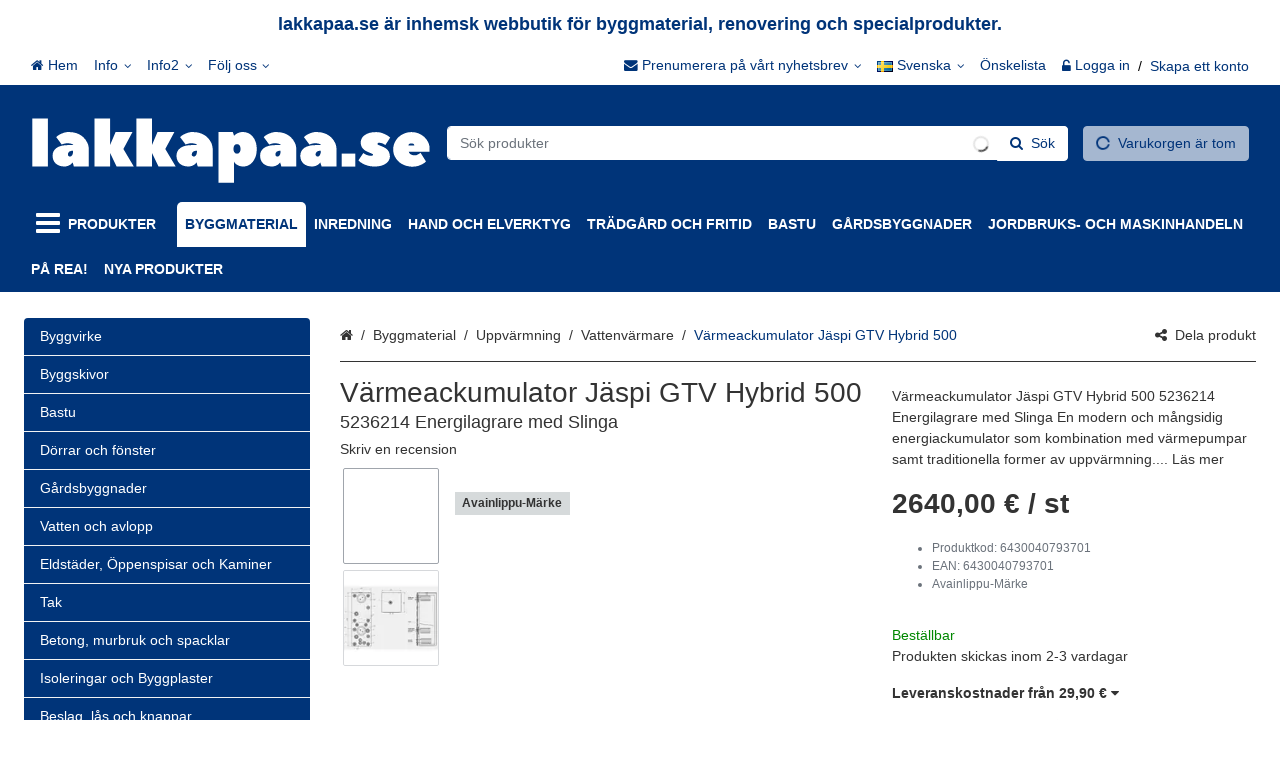

--- FILE ---
content_type: text/html; charset=utf-8
request_url: https://www.lakkapaa.com/sv/byggmaterial/varmeackumulator-jaspi-gtv-hybrid-500-5236214-energilagrare-med-slinga/p/6430040793701/
body_size: 48080
content:
<!DOCTYPE html><html lang="sv" prefix="product: https://ogp.me/product#"><head><meta charset="utf-8"><meta name="format-detection" content="telephone=no"><meta name="google" content="notranslate"><meta name="viewport" content="width=device-width,initial-scale=1,shrink-to-fit=no"><meta name="theme-color" content="#000000"><link rel="shortcut icon" href="/favicon.ico"><link rel="preconnect" href="https://cdn.ravenjs.com" crossorigin="anonymous"><link data-chunk="main" rel="preload" as="style" href="/static/css/main.1ce4babb.chunk.css">
<link data-chunk="main" rel="preload" as="style" href="/static/css/47.3f24f404.chunk.css">
<link data-chunk="main" rel="preload" as="script" href="/static/js/runtime~main.c5e19887.js">
<link data-chunk="main" rel="preload" as="script" href="/static/js/47.77b35aaf.chunk.js">
<link data-chunk="main" rel="preload" as="script" href="/static/js/main.a8f8c886.chunk.js">
<link data-chunk="sortingLists" rel="preload" as="script" href="/static/js/sortingLists.99c0e822.chunk.js">
<link data-chunk="checkout" rel="preload" as="script" href="/static/js/checkout.5b864405.chunk.js">
<link data-chunk="wishlist" rel="preload" as="script" href="/static/js/wishlist.e48703fe.chunk.js">
<link data-chunk="myAccount" rel="preload" as="script" href="/static/js/myAccount.b4e500a6.chunk.js"><link data-chunk="main" rel="stylesheet" href="/static/css/47.3f24f404.chunk.css">
<link data-chunk="main" rel="stylesheet" href="/static/css/main.1ce4babb.chunk.css"><title data-rh="true">Värmeackumulator Jäspi GTV Hybrid 500 5236214 Energilagrare med Slinga - lakkapaa.com webbutik</title><style>.Uninitialized__spinner-block {
        display: none;
      }

      #root:empty ~ .Uninitialized__spinner-block {
        position: absolute;
        left: 0;
        top: 0;
        height: 100%;
        width: 100%;
        display: flex;
        justify-content: center;
        align-items: center;
        font-size: 1rem;
      }</style><meta data-rh="true" property="og:site_name" content="lakkapaa.com"><meta data-rh="true" property="og:locale" content="sv_SE"><meta data-rh="true" name="facebook-domain-verification" content="ey0osft2zpei0bp0czmpkmdj27j3xf"><meta data-rh="true" name="twitter:card" content="summary"><meta data-rh="true" name="twitter:image" content="https://www.lakkapaa.com/storage/product_images/1/LammonvaraajaJaspiGTVHybrid500_6430040793701_22c4a4c3e226_3.webp"><meta data-rh="true" property="og:image" content="https://www.lakkapaa.com/storage/product_images/1/LammonvaraajaJaspiGTVHybrid500_6430040793701_22c4a4c3e226_3.webp"><meta data-rh="true" property="og:type" content="product"><meta data-rh="true" property="product:price:amount" content="2640"><meta data-rh="true" property="product:price:currency" content="EUR"><meta data-rh="true" property="product:availability" content="in stock"><meta data-rh="true" property="product:brand" content="935"><meta data-rh="true" property="product:retailer_item_id" content="CAG591"><meta data-rh="true" property="og:title" content="Värmeackumulator Jäspi GTV Hybrid 500 5236214 Energilagrare med Slinga - lakkapaa.com webbutik"><meta data-rh="true" name="twitter:title" content="Värmeackumulator Jäspi GTV Hybrid 500 5236214 Energilagrare med Slinga - lakkapaa.com webbutik"><meta data-rh="true" name="description" content="Värmeackumulator Jäspi GTV Hybrid 500 5236214 Energilagrare med Slinga En modern och mångsidig energiackumulator som kombination med värmepumpar samt traditionella former av uppvärmning."><meta data-rh="true" property="og:description" content="Värmeackumulator Jäspi GTV Hybrid 500 5236214 Energilagrare med Slinga En modern och mångsidig energiackumulator som kombination med värmepumpar samt traditionella former av uppvärmning."><meta data-rh="true" name="twitter:description" content="Värmeackumulator Jäspi GTV Hybrid 500 5236214 Energilagrare med Slinga En modern och mångsidig energiackumulator som kombination med värmepumpar samt traditionella former av uppvärmning."><meta data-rh="true" name="twitter:url" content="https://www.lakkapaa.com/sv/byggmaterial/varmeackumulator-jaspi-gtv-hybrid-500-5236214-energilagrare-med-slinga/p/6430040793701/"><meta data-rh="true" property="og:url" content="https://www.lakkapaa.com/sv/byggmaterial/varmeackumulator-jaspi-gtv-hybrid-500-5236214-energilagrare-med-slinga/p/6430040793701/"><link data-rh="true" rel="canonical" href="https://www.lakkapaa.com/sv/byggmaterial/varmeackumulator-jaspi-gtv-hybrid-500-5236214-energilagrare-med-slinga/p/6430040793701/"><link data-rh="true" rel="alternate" href="https://www.lakkapaa.com/fi/rakentaminen/lammonvaraaja-jaspi-gtv-hybrid-500-5236214-energiavaraaja-kierukalla/p/6430040793701/" hreflang="fi"><link data-rh="true" rel="alternate" href="https://www.lakkapaa.com/sv/byggmaterial/varmeackumulator-jaspi-gtv-hybrid-500-5236214-energilagrare-med-slinga/p/6430040793701/" hreflang="sv"><link data-rh="true" hreflang="x-default" href="https://www.lakkapaa.com/fi/rakentaminen/lammonvaraaja-jaspi-gtv-hybrid-500-5236214-energiavaraaja-kierukalla/p/6430040793701/" rel="alternate"><base data-rh="true" href="https://www.lakkapaa.com"><script data-rh="true" type="application/ld+json">{"@context":"https://schema.org","@type":"WebPage","name":"lakkapaa.com"}</script><script data-rh="true" type="application/ld+json">{"@context":"https://schema.org/","@type":"Product","description":"Värmeackumulator Jäspi GTV Hybrid 500 5236214 Energilagrare med Slinga En modern och mångsidig energiackumulator som kombination med värmepumpar samt traditionella former av uppvärmning.","name":"Värmeackumulator Jäspi GTV Hybrid 500 5236214 Energilagrare med Slinga","image":["https://www.lakkapaa.com/storage/product_images/1/LammonvaraajaJaspiGTVHybrid500_6430040793701_22c4a4c3e226_3.webp","https://www.lakkapaa.com/storage/product_images/1/LammonvaraajaJaspiGTVHybrid500_6430040793701_d63e99fbc111_4.webp"],"sku":"6430040793701","gtin":"6430040793701","mpn":"CAG591","model":"5236214 Energilagrare med Slinga","category":"Uppvärmning>Vattenvärmare","offers":{"@type":"Offer","priceCurrency":"EUR","url":"https://www.lakkapaa.com/sv/byggmaterial/varmeackumulator-jaspi-gtv-hybrid-500-5236214-energilagrare-med-slinga/p/6430040793701/","price":2640,"availability":"https://schema.org/InStock"}}</script><script data-rh="true" type="application/ld+json">{"@context":"https://schema.org/","@type":"BreadcrumbList","itemListElement":[{"@type":"ListItem","name":"Byggmaterial","item":"https://www.lakkapaa.com/sv/byggmaterial/","position":1},{"@type":"ListItem","name":"Uppvärmning","item":"https://www.lakkapaa.com/sv/byggmaterial/uppvarmning/c/130/","position":2},{"@type":"ListItem","name":"Vattenvärmare","item":"https://www.lakkapaa.com/sv/byggmaterial/uppvarmning/vattenvarmare/c/1313/","position":3},{"@type":"ListItem","name":"Värmeackumulator Jäspi GTV Hybrid 500","item":"https://www.lakkapaa.com/sv/byggmaterial/varmeackumulator-jaspi-gtv-hybrid-500-5236214-energilagrare-med-slinga/p/6430040793701/","position":4}],"numberOfItems":4}</script></head><body class="category-1313 country-fi currency-eur customer-group-0 language-sv path-/sv/byggmaterial/varmeackumulator-jaspi-gtv-hybrid-500-5236214-energilagrare-med-slinga/p/6430040793701/ section-1"><div id="root"><div class="App"><div><header class="CommonNavigation__full-header-background"><div class="NavigationLinkCarousel"><div class="Slider"><div class="slick-slider slick-initialized" dir="ltr"><div class="slick-list"><div class="slick-track" style="width:1900%;left:-100%"><div data-index="-1" tabindex="-1" class="slick-slide slick-cloned" aria-hidden="true" style="width:5.2631578947368425%"><div><div class="NavigationLinkCarousel__link"><div class="NavigationLinkCarousel__content" draggable="false">Toimitukset Rahtivapaasti Ennakkomyynnissä oleville aitatolpille</div></div></div></div><div data-index="0" class="slick-slide slick-active slick-current" tabindex="-1" aria-hidden="false" style="outline:none;width:5.2631578947368425%"><div><div class="NavigationLinkCarousel__link"><a href="https://www.lakkapaa.se/sv/i/kundservice/90/" class="MaybeExternalLink" target="_blank" rel="noopener nofollow" draggable="false"><div class="NavigationLinkCarousel__content" draggable="false">lakkapaa.se är inhemsk webbutik för byggmaterial, renovering och specialprodukter.</div></a></div></div></div><div data-index="1" class="slick-slide" tabindex="-1" aria-hidden="true" style="outline:none;width:5.2631578947368425%"><div><div class="NavigationLinkCarousel__link"><a href="https://www.lakkapaa.se/sv/" class="MaybeExternalLink" tabindex="-1" target="_blank" rel="noopener nofollow" draggable="false"><div class="NavigationLinkCarousel__content" draggable="false">Välkommen till en trevlig shoppingupplevelse!</div></a></div></div></div><div data-index="2" class="slick-slide" tabindex="-1" aria-hidden="true" style="outline:none;width:5.2631578947368425%"><div><div class="NavigationLinkCarousel__link"><a href="https://www.lakkapaa.se/sv/" class="MaybeExternalLink" tabindex="-1" target="_blank" rel="noopener nofollow" draggable="false"><div class="NavigationLinkCarousel__content" draggable="false">De bästa erbjudandena väntar på dig.</div></a></div></div></div><div data-index="3" class="slick-slide" tabindex="-1" aria-hidden="true" style="outline:none;width:5.2631578947368425%"><div><div class="NavigationLinkCarousel__link"><a href="https://www.lakkapaa.se/sv/i/kundservice/90/" class="MaybeExternalLink" tabindex="-1" target="_blank" rel="noopener nofollow" draggable="false"><div class="NavigationLinkCarousel__content" draggable="false">Hej! Tveka inte att kontakta oss angående din beställning, returnering eller utbyte.</div></a></div></div></div><div data-index="4" class="slick-slide" tabindex="-1" aria-hidden="true" style="outline:none;width:5.2631578947368425%"><div><div class="NavigationLinkCarousel__link"><a href="https://www.lakkapaa.se/sv/i/kundservice/90/" class="MaybeExternalLink" tabindex="-1" target="_blank" rel="noopener nofollow" draggable="false"><div class="NavigationLinkCarousel__content" draggable="false">Från lakkapaa.com kundservice kan du fråga om hjälp om din beställning inte lyckas eller om du har aldrig beställt från webbutiken förut.</div></a></div></div></div><div data-index="5" class="slick-slide" tabindex="-1" aria-hidden="true" style="outline:none;width:5.2631578947368425%"><div><div class="NavigationLinkCarousel__link"><a href="https://www.lakkapaa.se/sv/i/kundservice/90/" class="MaybeExternalLink" tabindex="-1" target="_blank" rel="noopener nofollow" draggable="false"><div class="NavigationLinkCarousel__content" draggable="false">lakkapaa.com / Nordic Online Center Oy webbutik kundservice: (måndag-fredag 08.00-16.00):  +358 50 3200 706  / kundservice@lakkapaa.com</div></a></div></div></div><div data-index="6" class="slick-slide" tabindex="-1" aria-hidden="true" style="outline:none;width:5.2631578947368425%"><div><div class="NavigationLinkCarousel__link"><a href="https://www.lakkapaa.se/sv/i/webbutik-handelskontakter/114/" class="MaybeExternalLink" tabindex="-1" target="_blank" rel="noopener nofollow" draggable="false"><div class="NavigationLinkCarousel__content" draggable="false">Lakkapaa.se webbutik. Samma adress - ny butik med nordisk attityd till Finland och Sverige!</div></a></div></div></div><div data-index="7" class="slick-slide" tabindex="-1" aria-hidden="true" style="outline:none;width:5.2631578947368425%"><div><div class="NavigationLinkCarousel__link"><div class="NavigationLinkCarousel__content" draggable="false">FRI PAKETLEVERANS för varumärket Robota</div></div></div></div><div data-index="8" class="slick-slide" tabindex="-1" aria-hidden="true" style="outline:none;width:5.2631578947368425%"><div><div class="NavigationLinkCarousel__link"><div class="NavigationLinkCarousel__content" draggable="false">Toimitukset Rahtivapaasti Ennakkomyynnissä oleville aitatolpille</div></div></div></div><div data-index="9" tabindex="-1" class="slick-slide slick-cloned" aria-hidden="true" style="width:5.2631578947368425%"><div><div class="NavigationLinkCarousel__link"><a href="https://www.lakkapaa.se/sv/i/kundservice/90/" class="MaybeExternalLink" target="_blank" rel="noopener nofollow" draggable="false"><div class="NavigationLinkCarousel__content" draggable="false">lakkapaa.se är inhemsk webbutik för byggmaterial, renovering och specialprodukter.</div></a></div></div></div><div data-index="10" tabindex="-1" class="slick-slide slick-cloned" aria-hidden="true" style="width:5.2631578947368425%"><div><div class="NavigationLinkCarousel__link"><a href="https://www.lakkapaa.se/sv/" class="MaybeExternalLink" tabindex="-1" target="_blank" rel="noopener nofollow" draggable="false"><div class="NavigationLinkCarousel__content" draggable="false">Välkommen till en trevlig shoppingupplevelse!</div></a></div></div></div><div data-index="11" tabindex="-1" class="slick-slide slick-cloned" aria-hidden="true" style="width:5.2631578947368425%"><div><div class="NavigationLinkCarousel__link"><a href="https://www.lakkapaa.se/sv/" class="MaybeExternalLink" tabindex="-1" target="_blank" rel="noopener nofollow" draggable="false"><div class="NavigationLinkCarousel__content" draggable="false">De bästa erbjudandena väntar på dig.</div></a></div></div></div><div data-index="12" tabindex="-1" class="slick-slide slick-cloned" aria-hidden="true" style="width:5.2631578947368425%"><div><div class="NavigationLinkCarousel__link"><a href="https://www.lakkapaa.se/sv/i/kundservice/90/" class="MaybeExternalLink" tabindex="-1" target="_blank" rel="noopener nofollow" draggable="false"><div class="NavigationLinkCarousel__content" draggable="false">Hej! Tveka inte att kontakta oss angående din beställning, returnering eller utbyte.</div></a></div></div></div><div data-index="13" tabindex="-1" class="slick-slide slick-cloned" aria-hidden="true" style="width:5.2631578947368425%"><div><div class="NavigationLinkCarousel__link"><a href="https://www.lakkapaa.se/sv/i/kundservice/90/" class="MaybeExternalLink" tabindex="-1" target="_blank" rel="noopener nofollow" draggable="false"><div class="NavigationLinkCarousel__content" draggable="false">Från lakkapaa.com kundservice kan du fråga om hjälp om din beställning inte lyckas eller om du har aldrig beställt från webbutiken förut.</div></a></div></div></div><div data-index="14" tabindex="-1" class="slick-slide slick-cloned" aria-hidden="true" style="width:5.2631578947368425%"><div><div class="NavigationLinkCarousel__link"><a href="https://www.lakkapaa.se/sv/i/kundservice/90/" class="MaybeExternalLink" tabindex="-1" target="_blank" rel="noopener nofollow" draggable="false"><div class="NavigationLinkCarousel__content" draggable="false">lakkapaa.com / Nordic Online Center Oy webbutik kundservice: (måndag-fredag 08.00-16.00):  +358 50 3200 706  / kundservice@lakkapaa.com</div></a></div></div></div><div data-index="15" tabindex="-1" class="slick-slide slick-cloned" aria-hidden="true" style="width:5.2631578947368425%"><div><div class="NavigationLinkCarousel__link"><a href="https://www.lakkapaa.se/sv/i/webbutik-handelskontakter/114/" class="MaybeExternalLink" tabindex="-1" target="_blank" rel="noopener nofollow" draggable="false"><div class="NavigationLinkCarousel__content" draggable="false">Lakkapaa.se webbutik. Samma adress - ny butik med nordisk attityd till Finland och Sverige!</div></a></div></div></div><div data-index="16" tabindex="-1" class="slick-slide slick-cloned" aria-hidden="true" style="width:5.2631578947368425%"><div><div class="NavigationLinkCarousel__link"><div class="NavigationLinkCarousel__content" draggable="false">FRI PAKETLEVERANS för varumärket Robota</div></div></div></div><div data-index="17" tabindex="-1" class="slick-slide slick-cloned" aria-hidden="true" style="width:5.2631578947368425%"><div><div class="NavigationLinkCarousel__link"><div class="NavigationLinkCarousel__content" draggable="false">Toimitukset Rahtivapaasti Ennakkomyynnissä oleville aitatolpille</div></div></div></div></div></div></div></div></div><div class="CommonNavigation__header-background"><div class="CommonNavigation CommonNavigation--show-full-header CommonNavigation--forced-static"><nav class="CommonNavigation__top d-none d-lg-block navbar"><div class="CommonNavigation__top-container container"><div class="CommonNavigation__top-inner"><ul class="NavigationMenuRow navbar-nav"><li class="nav-item"><a class="MaybeExternalLink NavigationEntityLink--no-children nav-link" draggable="false" href="/sv/"><div class="NavigationEntityLink NavigationEntityLink__title"><span class="Icon fa fa-home icon icon-home"></span><span>Hem</span></div></a></li><li class="NavigationDropdownMenu dropdown nav-item"><div class="NavigationDropdownMenu__hover"><a aria-label="Info" aria-haspopup="true" href="#" class="dropdown-toggle nav-link" aria-expanded="false"><div class="CommonNavigation__html-content">Info</div></a><div tabindex="-1" role="menu" aria-hidden="true" class="dropdown-menu"><a class="MaybeExternalLink NavigationMenuRowDropdownItem dropdown-item" tabindex="0" draggable="false" aria-label="Webbutik Kundservice" role="menuitem" href="/sv/i/webbutik-kundservice/47/"><div class="CommonNavigation__html-content">Webbutik Kundservice</div></a><a class="MaybeExternalLink NavigationMenuRowDropdownItem dropdown-item" tabindex="0" draggable="false" aria-label="Webbutik Handelskontakter" role="menuitem" href="/sv/i/webbutik-handelskontakter/106/"><div class="CommonNavigation__html-content">Webbutik Handelskontakter</div></a><a class="MaybeExternalLink NavigationMenuRowDropdownItem dropdown-item" tabindex="0" draggable="false" aria-label="Leveransvillkor" role="menuitem" href="/sv/i/leveransvillkor/61/"><div class="CommonNavigation__html-content">Leveransvillkor</div></a><a class="MaybeExternalLink NavigationMenuRowDropdownItem dropdown-item" tabindex="0" draggable="false" aria-label="Beställningsprocess" role="menuitem" href="/sv/i/bestallningsprocess/3/"><div class="CommonNavigation__html-content">Beställningsprocess</div></a><a class="MaybeExternalLink NavigationMenuRowDropdownItem dropdown-item" tabindex="0" draggable="false" aria-label="Produktmottagningsinstruktioner" role="menuitem" href="/sv/i/produktmottagningsinstruktioner/64/"><div class="CommonNavigation__html-content">Produktmottagningsinstruktioner</div></a><a class="MaybeExternalLink NavigationMenuRowDropdownItem dropdown-item" tabindex="0" draggable="false" aria-label="Leverans- och Betalningssätt" role="menuitem" href="/sv/i/leverans-och-betalningssatt/2/"><div class="CommonNavigation__html-content">Leverans- och Betalningssätt</div></a><a class="MaybeExternalLink NavigationMenuRowDropdownItem dropdown-item" tabindex="0" draggable="false" aria-label="Uppföljningsservice efter beställningen" role="menuitem" href="/sv/i/uppfoljningsservice-efter-bestallningen/60/"><div class="CommonNavigation__html-content">Uppföljningsservice efter beställningen</div></a><a class="MaybeExternalLink NavigationMenuRowDropdownItem dropdown-item" tabindex="0" draggable="false" aria-label="Transporttjänster" role="menuitem" href="/sv/i/transporttjanster/29/"><div class="CommonNavigation__html-content">Transporttjänster</div></a><a class="MaybeExternalLink NavigationMenuRowDropdownItem dropdown-item" tabindex="0" draggable="false" aria-label="Registerbeskrivning" role="menuitem" href="/sv/i/registerbeskrivning/4/"><div class="CommonNavigation__html-content">Registerbeskrivning</div></a><a class="MaybeExternalLink NavigationMenuRowDropdownItem dropdown-item" tabindex="0" draggable="false" aria-label="Kakor (cookies)" role="menuitem" href="/sv/i/kakor-cookies/50/"><div class="CommonNavigation__html-content">Kakor (cookies)</div></a></div></div></li><li class="NavigationDropdownMenu dropdown nav-item"><div class="NavigationDropdownMenu__hover"><a aria-label="Info2" aria-haspopup="true" href="#" class="dropdown-toggle nav-link" aria-expanded="false"><div class="CommonNavigation__html-content">Info2</div></a><div tabindex="-1" role="menu" aria-hidden="true" class="dropdown-menu"><a class="MaybeExternalLink NavigationMenuRowDropdownItem dropdown-item" tabindex="0" draggable="false" aria-label="Företagsförsäljning" role="menuitem" href="/sv/i/foretagsforsaljning/48/"><div class="CommonNavigation__html-content">Företagsförsäljning</div></a><a class="MaybeExternalLink NavigationMenuRowDropdownItem dropdown-item" tabindex="0" draggable="false" aria-label="Kontakt-/offert förfrågningsformulär Företagsförsäljning" role="menuitem" href="/sv/i/kontakt-offert-forfragningsformular-foretagsforsaljning/104/"><div class="CommonNavigation__html-content">Kontakt-/offert förfrågningsformulär Företagsförsäljning</div></a></div></div></li><li class="NavigationDropdownMenu dropdown nav-item"><div class="NavigationDropdownMenu__hover"><a aria-label="Följ oss" aria-haspopup="true" href="#" class="dropdown-toggle nav-link" aria-expanded="false"><div class="CommonNavigation__html-content">Följ oss</div></a><div tabindex="-1" role="menu" aria-hidden="true" class="dropdown-menu"><a href="https://www.tiktok.com/@lakkapaa_verkkokauppa" class="MaybeExternalLink NavigationMenuRowDropdownItem dropdown-item" tabindex="0" target="_blank" rel="noopener nofollow" aria-label="TikTok - lakkapaa.com" role="menuitem" draggable="false"><img src="/storage/editor_files/www.lakkapaa.com/TIKTOK.png" alt="/storage/editor_files/www.lakkapaa.com/TIKTOK.png" loading="lazy"><div class="CommonNavigation__html-content">TikTok - lakkapaa.com</div></a><a href="http://www.instagram.com/lakkapaa_verkkokauppa" class="MaybeExternalLink NavigationMenuRowDropdownItem dropdown-item" tabindex="0" target="_blank" rel="noopener nofollow" aria-label="Instagram - lakkapaa.com" role="menuitem" draggable="false"><img src="/storage/editor_files/image/Mainoslehti/Instagram_logo10.jpg" alt="/storage/editor_files/image/Mainoslehti/Instagram_logo10.jpg" loading="lazy"><div class="CommonNavigation__html-content">Instagram - lakkapaa.com</div></a><a href="https://www.facebook.com/lakkapaasuomi/" class="MaybeExternalLink NavigationMenuRowDropdownItem dropdown-item" tabindex="0" target="_blank" rel="noopener nofollow" aria-label="Facebook - lakkapaa.com" role="menuitem" draggable="false"><img src="/storage/editor_files/image/Mainoslehti/Facebook_logo10.jpg" alt="/storage/editor_files/image/Mainoslehti/Facebook_logo10.jpg" loading="lazy"><div class="CommonNavigation__html-content">Facebook - lakkapaa.com</div></a></div></div></li></ul><div class=""><ul class="CommonNavigation__top-right-navigation nav"><li class="NavigationDropdownDrawer NavigationNewsletterDropdown dropdown nav-item"><a aria-haspopup="true" href="#" class="dropdown-toggle nav-link" aria-expanded="false"><span class="NavigationNewsletterDropdown__content"><span class="Icon fa fa-envelope icon icon-envelope"></span><span>Prenumerera på vårt nyhetsbrev</span> </span></a><div tabindex="-1" role="menu" aria-hidden="true" class="dropdown-menu dropdown-menu-right"><div class="NewsletterDropdown__inner"><p class="NewsletterDropdown__title"><span>Prenumerera på vårt nyhetsbrev!</span></p><div class="NewsletterSubscriptionForm"><form novalidate="" class=""><div class="NewsletterSubscriptionForm__row"><div class="NewsletterSubscriptionForm__field NewsletterSubscriptionForm__field--email"><div class="FormGroupField form-group"><label for="NewsletterSubscriptionForm__email--498705" class=""><span>e-post</span></label><input type="text" value="" name="email" id="NewsletterSubscriptionForm__email--498705" class="form-control" aria-invalid="false"></div></div><button type="submit" class="NewsletterSubscriptionForm__submit btn btn-primary" aria-label="Prenumerera"><span>Prenumerera</span></button></div></form><div class="NewsletterSubscriptionForm__privacy-statement"><span>Genom att prenumerera samtycker du till vår</span> <a tabindex="0" role="button" class="ButtonLink PrivacyStatementLink"><span>Integritetspolicy</span></a>.</div></div></div><div class="NavigationDropdownDrawer__hanging-buttons"><button type="button" class="NavigationDropdownDrawerButton btn btn-primary"><span><span class="Icon fa fa-times icon icon-times"></span> <span>Stäng</span></span></button></div></div></li><li class="NavigationDropdownDrawer NavigationRegionalSettingsMenu dropdown nav-item"><a aria-haspopup="true" href="#" class="dropdown-toggle nav-link" aria-expanded="false"><span class="NavigationRegionalSettingsMenu__dropdown-current-label"><span class="FlagIcon famfamfam-flags se"></span>Svenska</span></a><div tabindex="-1" role="menu" aria-hidden="true" class="dropdown-menu dropdown-menu-right"><div class="NavigationRegionalSettingsMenu__selectors"><div class="NavigationRegionalSettingsMenu__selectors"><div class="DropdownSelect dropdown"><button type="button" aria-haspopup="true" aria-expanded="false" class="dropdown-toggle btn btn-secondary"><span>Språk: <span><span class="FlagIcon famfamfam-flags se"></span> <!-- -->Svenska</span></span></button><div tabindex="-1" role="menu" aria-hidden="true" class="dropdown-menu"><button type="button" tabindex="0" role="menuitem" class="dropdown-item"><span><span class="FlagIcon famfamfam-flags fi"></span> <!-- -->Suomi</span></button><button type="button" tabindex="0" role="menuitem" class="dropdown-item"><span><span class="FlagIcon famfamfam-flags se"></span> <!-- -->Svenska</span></button></div></div></div></div><div class="NavigationDropdownDrawer__hanging-buttons"><button type="button" class="NavigationDropdownDrawerButton btn btn-primary"><span><span class="Icon fa fa-check icon icon-check"></span> <span>Spara</span></span></button></div></div></li><li class="nav-item"><a class="MaybeExternalLink NavigationEntityLink--no-children nav-link" draggable="false" href="/sv/s/wishlist/"><div class="NavigationEntityLink NavigationEntityLink__title"><span>Önskelista</span></div></a></li><li class="nav-item"><ul class="AccountLinks nav"><li class="nav-item"><span class="AccountModalLink"><a href="#" class="LoginLink nav-link"><span class="Icon fa fa-unlock-alt icon icon-unlock-alt"></span><span>Logga in</span></a></span>/<span class="AccountModalLink"><a href="#" class="RegisterLink nav-link"><span>Skapa ett konto</span></a></span></li></ul></li></ul></div></div></div></nav></div><div class="CommonNavigation__sticky-placeholder" style="min-height:0px"><div class="CommonNavigation CommonNavigation--forced-static" name="top" style="transform:translateZ(0);-webkit-transform:translateZ(0)"><nav class="CommonNavigation__middle navbar navbar-expand-lg"><div class="CommonNavigation__middle-container container"><div class="CommonNavigationMiddle CommonNavigation__middle-content"><a class="NavigationLogo navbar-brand" href="/"><img src="/storage/translated/www-lakkapaa-com-store-logo-sv-3-96672bb6f331e.svg" alt="lakkapaa.com" width="400" height="100"></a><div class="CommonNavigation__middle-right-content"><div class="CommonNavigation__middle-right-content-top"><div class="CommonNavigation__middle-right-ghost"></div><div class="QuickSearch input-group"><div class="Autosuggest"><div role="combobox" aria-haspopup="listbox" aria-owns="react-autowhatever-QuickSearch__Autosuggest" aria-expanded="false" class="react-autosuggest__container"><input type="search" value="" autocomplete="off" aria-autocomplete="list" aria-controls="react-autowhatever-QuickSearch__Autosuggest" class="form-control" placeholder="Sök produkter" aria-label="Sök produkter" autocapitalize="none" maxlength="80" name="search"><div id="react-autowhatever-QuickSearch__Autosuggest" role="listbox" class="react-autosuggest__suggestions-container"></div></div></div><div class="QuickSearch__group-addons"><button class="QuickSearch__clear btn btn-" aria-label="Töm"><span class="Icon fa fa-close icon icon-close"></span></button><button class="QuickSearch__filter-button btn btn-primary" aria-label="Sök"><span class="Icon fa fa-search icon icon-search"></span></button></div></div><div class="CommonNavigation__middle-right-cart-wrapper"><div class="NavigationCart__wrapper"><div class="NavigationCart NavigationCartButton"><div class="NavigationCart__cart-button-wrapper"><button type="button" disabled="" class="NavigationCart__cart-Button btn btn-primary btn-block disabled"><span class="Icon fa fa-circle-o-notch icon icon-circle-o-notch fa-spin"></span><span class="NavigationCart__cart-text"><span class="NavigationCart__cart-text-desktop"><span>Varukorgen är tom</span></span><span class="NavigationCart__cart-text-mobile"><span class="Price"><span class="Price--amount-wrapper">0,00 €</span></span></span></span></button></div></div></div></div></div></div></div></div></nav><nav class="NavigationSingleLevelMenuRow CommonNavigation__bottom navbar navbar-expand-lg"><div class="container"><ul class="NavigationSingleLevelMenuRow__nav navbar-nav"><li class="NavigationSingleLevelMenuRow__item nav-item"><button type="button" class="DesktopNavigationButton btn btn-plain" aria-label="Produkter"><div class="DesktopNavigationButton__icon"><span class="Icon fa fa-bars icon icon-bars fa-2x"></span></div><div class="DesktopNavigationButton__text"><span>Produkter</span></div></button></li><li class="NavigationSingleLevelMenuRow__item nav-item"><a class="MaybeExternalLink NavigationSingleLevelMenuRow__link NavigationEntityLink--no-children nav-link active" draggable="false" href="/sv/byggmaterial/"><div class="NavigationEntityLink NavigationEntityLink__title"><span class="mouseClass">Byggmaterial</span></div></a></li><li class="NavigationSingleLevelMenuRow__item nav-item"><a class="MaybeExternalLink NavigationSingleLevelMenuRow__link NavigationEntityLink--no-children nav-link" draggable="false" href="/sv/inredning/"><div class="NavigationEntityLink NavigationEntityLink__title"><span class="mouseClass">Inredning</span></div></a></li><li class="NavigationSingleLevelMenuRow__item nav-item"><a class="MaybeExternalLink NavigationSingleLevelMenuRow__link NavigationEntityLink--no-children nav-link" draggable="false" href="/sv/hand-och-elverktyg/"><div class="NavigationEntityLink NavigationEntityLink__title"><span class="mouseClass">Hand och elverktyg</span></div></a></li><li class="NavigationSingleLevelMenuRow__item nav-item"><a class="MaybeExternalLink NavigationSingleLevelMenuRow__link NavigationEntityLink--no-children nav-link" draggable="false" href="/sv/tradgard-och-fritid/"><div class="NavigationEntityLink NavigationEntityLink__title"><span class="mouseClass">Trädgård och Fritid</span></div></a></li><li class="NavigationSingleLevelMenuRow__item nav-item"><a class="MaybeExternalLink NavigationSingleLevelMenuRow__link NavigationEntityLink--no-children nav-link" draggable="false" href="/sv/bastu/"><div class="NavigationEntityLink NavigationEntityLink__title"><span class="mouseClass">Bastu</span></div></a></li><li class="NavigationSingleLevelMenuRow__item nav-item"><a class="MaybeExternalLink NavigationSingleLevelMenuRow__link NavigationEntityLink--no-children nav-link" draggable="false" href="/sv/byggmaterial/gardsbyggnader/c/150/"><div class="NavigationEntityLink NavigationEntityLink__title"><span>GÅRDSBYGGNADER</span></div></a></li><li class="NavigationSingleLevelMenuRow__item nav-item"><a class="MaybeExternalLink NavigationSingleLevelMenuRow__link NavigationEntityLink--no-children nav-link" draggable="false" href="/sv/jordbruksoch-maskinhandeln/"><div class="NavigationEntityLink NavigationEntityLink__title"><span class="mouseClass">Jordbruks- och Maskinhandeln</span></div></a></li><li class="NavigationSingleLevelMenuRow__item nav-item"><a class="MaybeExternalLink NavigationSingleLevelMenuRow__link NavigationEntityLink--no-children nav-link" draggable="false" href="/sv/s/sale/"><div class="NavigationEntityLink NavigationEntityLink__title"><span>På rea!</span></div></a></li><li class="NavigationSingleLevelMenuRow__item nav-item"><a class="MaybeExternalLink NavigationSingleLevelMenuRow__link NavigationEntityLink--no-children nav-link" draggable="false" href="/sv/s/new/"><div class="NavigationEntityLink NavigationEntityLink__title"><span>Nya produkter</span></div></a></li></ul></div></nav></div></div></div></header><main class="Page ProductPage"><div class="ProductPage__container container"><div class="SidebarLayout row "><div class="SidebarLayout__left col-md-12 col-lg-3 col-xxl-3"><div class="DefaultSidebar"><div class="DefaultSidebar__box"><div class="SidebarNavigation"><ul class="NavigationTree flex-column CategoryList nav flex-column"><li class="NavigationTree__item NavigationTree__item--has-children nav-item"><a class="MaybeExternalLink NavigationTree__link nav-link" draggable="false" href="/sv/byggmaterial/byggvirke/c/155/"><div class="NavigationEntityLink NavigationEntityLink__title"><span><span class="CategoryBadges"></span>Byggvirke</span></div></a></li><li class="NavigationTree__item NavigationTree__item--has-children nav-item"><a class="MaybeExternalLink NavigationTree__link nav-link" draggable="false" href="/sv/byggmaterial/byggskivor/c/160/"><div class="NavigationEntityLink NavigationEntityLink__title"><span><span class="CategoryBadges"></span>Byggskivor</span></div></a></li><li class="NavigationTree__item nav-item"><a class="MaybeExternalLink NavigationTree__link NavigationEntityLink--no-children nav-link" draggable="false" href="/sv/sauna/"><div class="NavigationEntityLink NavigationEntityLink__title">Bastu</div></a></li><li class="NavigationTree__item NavigationTree__item--has-children nav-item"><a class="MaybeExternalLink NavigationTree__link nav-link" draggable="false" href="/sv/byggmaterial/dorrar-och-fonster/c/140/"><div class="NavigationEntityLink NavigationEntityLink__title"><span><span class="CategoryBadges"></span>Dörrar och fönster</span></div></a></li><li class="NavigationTree__item NavigationTree__item--has-children nav-item"><a class="MaybeExternalLink NavigationTree__link nav-link" draggable="false" href="/sv/byggmaterial/gardsbyggnader/c/150/"><div class="NavigationEntityLink NavigationEntityLink__title"><span><span class="CategoryBadges"></span>Gårdsbyggnader</span></div></a></li><li class="NavigationTree__item NavigationTree__item--has-children nav-item"><a class="MaybeExternalLink NavigationTree__link nav-link" draggable="false" href="/sv/byggmaterial/vatten-och-avlopp/c/185/"><div class="NavigationEntityLink NavigationEntityLink__title"><span><span class="CategoryBadges"></span>Vatten och avlopp</span></div></a></li><li class="NavigationTree__item nav-item"><a class="MaybeExternalLink NavigationTree__link NavigationEntityLink--no-children nav-link" draggable="false" href="/sv/rakentaminen/lammittaminen/tulisijat-takat-ja-kamiinat/c/1311/"><div class="NavigationEntityLink NavigationEntityLink__title">Eldstäder, Öppenspisar och Kaminer</div></a></li><li class="NavigationTree__item NavigationTree__item--has-children nav-item"><a class="MaybeExternalLink NavigationTree__link nav-link" draggable="false" href="/sv/byggmaterial/tak/c/125/"><div class="NavigationEntityLink NavigationEntityLink__title"><span><span class="CategoryBadges"></span>Tak</span></div></a></li><li class="NavigationTree__item NavigationTree__item--has-children nav-item"><a class="MaybeExternalLink NavigationTree__link nav-link" draggable="false" href="/sv/byggmaterial/betong-murbruk-och-spacklar/c/105/"><div class="NavigationEntityLink NavigationEntityLink__title"><span><span class="CategoryBadges"></span>Betong, murbruk och spacklar</span></div></a></li><li class="NavigationTree__item NavigationTree__item--has-children nav-item"><a class="MaybeExternalLink NavigationTree__link nav-link" draggable="false" href="/sv/byggmaterial/isoleringar-och-byggplaster/c/110/"><div class="NavigationEntityLink NavigationEntityLink__title"><span><span class="CategoryBadges"></span>Isoleringar och Byggplaster</span></div></a></li><li class="NavigationTree__item NavigationTree__item--has-children nav-item"><a class="MaybeExternalLink NavigationTree__link nav-link" draggable="false" href="/sv/byggmaterial/beslag-las-och-knappar/c/115/"><div class="NavigationEntityLink NavigationEntityLink__title"><span><span class="CategoryBadges"></span>Beslag, lås och knappar</span></div></a></li><li class="NavigationTree__item NavigationTree__item--has-children nav-item"><a class="MaybeExternalLink NavigationTree__link nav-link" draggable="false" href="/sv/byggmaterial/ventilation/c/120/"><div class="NavigationEntityLink NavigationEntityLink__title"><span><span class="CategoryBadges"></span>Ventilation</span></div></a></li><li class="NavigationTree__item NavigationTree__item--has-children nav-item"><a class="MaybeExternalLink NavigationTree__link nav-link active" draggable="false" href="/sv/byggmaterial/uppvarmning/c/130/"><div class="NavigationEntityLink NavigationEntityLink__title"><span><span class="CategoryBadges"></span>Uppvärmning</span></div></a><ul class="NavigationTree flex-column NavigationTree__subtree nav flex-column"><li class="NavigationTree__item NavigationTree__item--has-children nav-item"><a class="MaybeExternalLink NavigationTree__link nav-link" draggable="false" href="/sv/byggmaterial/uppvarmning/eldstader-oppenspisar-och-kaminer/c/1311/"><div class="NavigationEntityLink NavigationEntityLink__title"><span><span class="CategoryBadges"></span>Eldstäder, Öppenspisar och Kaminer</span></div></a></li><li class="NavigationTree__item NavigationTree__item--has-children nav-item"><a class="MaybeExternalLink NavigationTree__link nav-link" draggable="false" href="/sv/byggmaterial/uppvarmning/eldstader-och-tillbehor/c/1309/"><div class="NavigationEntityLink NavigationEntityLink__title"><span><span class="CategoryBadges"></span>Eldstäder och tillbehör</span></div></a></li><li class="NavigationTree__item NavigationTree__item--has-children nav-item"><a class="MaybeExternalLink NavigationTree__link nav-link" draggable="false" href="/sv/byggmaterial/uppvarmning/skorstenar-och-tillbehor/c/1301/"><div class="NavigationEntityLink NavigationEntityLink__title"><span><span class="CategoryBadges"></span>Skorstenar och tillbehör</span></div></a></li><li class="NavigationTree__item nav-item"><a class="MaybeExternalLink NavigationTree__link NavigationEntityLink--no-children nav-link" draggable="false" href="/sv/byggmaterial/uppvarmning/elelement-och-varmare/c/1307/"><div class="NavigationEntityLink NavigationEntityLink__title"><span><span class="CategoryBadges"></span>Elelement och -värmare</span></div></a></li><li class="NavigationTree__item nav-item"><a class="MaybeExternalLink NavigationTree__link NavigationEntityLink--no-children nav-link active" draggable="false" href="/sv/byggmaterial/uppvarmning/vattenvarmare/c/1313/"><div class="NavigationEntityLink NavigationEntityLink__title"><span><span class="CategoryBadges"></span>Vattenvärmare</span></div></a><ul class="NavigationTree flex-column NavigationTree__subtree nav flex-column"></ul></li><li class="NavigationTree__item nav-item"><a class="MaybeExternalLink NavigationTree__link NavigationEntityLink--no-children nav-link" draggable="false" href="/sv/byggmaterial/uppvarmning/golvvarmekablar-och-termostater/c/1303/"><div class="NavigationEntityLink NavigationEntityLink__title"><span><span class="CategoryBadges"></span>Golvvärmekablar och termostater</span></div></a></li><li class="NavigationTree__item NavigationTree__item--has-children nav-item"><a class="MaybeExternalLink NavigationTree__link nav-link" draggable="false" href="/sv/byggmaterial/uppvarmning/varmeflaktar-och-byggflaktar/c/1305/"><div class="NavigationEntityLink NavigationEntityLink__title"><span><span class="CategoryBadges"></span>Värmefläktar och byggfläktar</span></div></a></li></ul></li><li class="NavigationTree__item NavigationTree__item--has-children nav-item"><a class="MaybeExternalLink NavigationTree__link nav-link" draggable="false" href="/sv/byggmaterial/fastanordningar/c/135/"><div class="NavigationEntityLink NavigationEntityLink__title"><span><span class="CategoryBadges"></span>Fästanordningar</span></div></a></li><li class="NavigationTree__item NavigationTree__item--has-children nav-item"><a class="MaybeExternalLink NavigationTree__link nav-link" draggable="false" href="/sv/byggmaterial/gatstenar-och-murstenar/c/145/"><div class="NavigationEntityLink NavigationEntityLink__title"><span><span class="CategoryBadges"></span>Gatstenar och murstenar</span></div></a></li><li class="NavigationTree__item NavigationTree__item--has-children nav-item"><a class="MaybeExternalLink NavigationTree__link nav-link" draggable="false" href="/sv/byggmaterial/elutrustning/c/170/"><div class="NavigationEntityLink NavigationEntityLink__title"><span><span class="CategoryBadges"></span>Elutrustning</span></div></a></li><li class="NavigationTree__item NavigationTree__item--has-children nav-item"><a class="MaybeExternalLink NavigationTree__link nav-link" draggable="false" href="/sv/byggmaterial/stal-och-stalprodukter/c/175/"><div class="NavigationEntityLink NavigationEntityLink__title"><span><span class="CategoryBadges"></span>Stål och stålprodukter</span></div></a></li><li class="NavigationTree__item NavigationTree__item--has-children nav-item"><a class="MaybeExternalLink NavigationTree__link nav-link" draggable="false" href="/sv/byggmaterial/tegel-och-byggblock/c/180/"><div class="NavigationEntityLink NavigationEntityLink__title"><span><span class="CategoryBadges"></span>Tegel och byggblock</span></div></a></li><li class="NavigationTree__item nav-item"><a class="MaybeExternalLink NavigationTree__link NavigationEntityLink--no-children nav-link" draggable="false" href="/sv/byggmaterial/s/new/"><div class="NavigationEntityLink NavigationEntityLink__title"><span>Nya produkter</span></div></a></li><li class="NavigationTree__item nav-item"><a class="MaybeExternalLink NavigationTree__link NavigationEntityLink--no-children nav-link" draggable="false" href="/sv/byggmaterial/s/sale/"><div class="NavigationEntityLink NavigationEntityLink__title"><span>På rea!</span></div></a></li></ul></div></div><div class="DefaultSidebar__box"></div><div class="AdLoaderSkeleton"><span aria-live="polite" aria-busy="true"><span class="react-loading-skeleton" style="width:100%;height:100%">‌</span><br></span></div></div></div><div class="SidebarLayout__right col-md-12 col-lg-9 col-xxl-9"><div class="HelperNavigation"><div class="SharePopover" tabindex="-1"><div id="SharePopover" class="SharePopover__label"><span class="Icon fa fa-share-alt icon icon-share-alt"></span><span>Dela produkt</span></div><div id="SharePopover__container" class="SharePopover__container"></div></div><span></span><div class="Breadcrumbs"><nav class="" aria-label="breadcrumb"><ol class="breadcrumb"><li class="breadcrumb-item"><a href="/"><span class="Icon fa fa-home icon icon-home"></span><span class="sr-only"><span>Hem</span></span></a></li><li class="breadcrumb-item"><a href="/sv/byggmaterial/"><span>Byggmaterial</span></a></li><li class="breadcrumb-item"><a href="/sv/byggmaterial/uppvarmning/c/130/"><span>Uppvärmning</span></a></li><li class="breadcrumb-item"><a href="/sv/byggmaterial/uppvarmning/vattenvarmare/c/1313/"><span>Vattenvärmare</span></a></li><li class="active breadcrumb-item" aria-current="page"><a href="/sv/byggmaterial/varmeackumulator-jaspi-gtv-hybrid-500-5236214-energilagrare-med-slinga/p/6430040793701/"><span>Värmeackumulator Jäspi GTV Hybrid 500</span></a></li></ol></nav></div></div><div id="productPageContent" class="ProductPageContent"><div class="row "><div class="ProductPageContent__column-images col-12 col-md-7"><div class="ProductPageContent__title"><h1 class="PageTitle">Värmeackumulator Jäspi GTV Hybrid 500</h1><div class="ProductPageContent__model">5236214 Energilagrare med Slinga</div><div class="ProductPageContent__reviews"><a tabindex="0" role="button" class="ButtonLink ProductPageContent__write-review-link" aria-label="Skriv en recension"><span>Skriv en recension</span></a></div></div><div class="ProductImages ProductImages--thumbnails-below"><div class="Slider ThumbnailImageSlider ProductImages__thumbnails"><div class="slick-slider slick-initialized"><div class="slick-list"><div class="slick-track" style="width:0px;left:0px"><div style="outline:none" data-index="0" class="slick-slide slick-active slick-current" tabindex="-1" aria-hidden="false"><div><div class="ProductImageThumbnail ProductImages__thumbnail-slide"><div class="ProductImages__thumbnail ProductImages__thumbnail--active"><div class="ProductImage ProductImage--force-aspect-ratio" style="padding-bottom:100%" draggable="false"><div class="ProductImage__wrapper"><img src="/storage/product_images/1/pikkanen_LammonvaraajaJaspiGTVHybrid500_6430040793701_22c4a4c3e226_3.webp" alt="Värmeackumulator Jäspi GTV Hybrid 500 - Vattenvärmare - 6430040793701 - 3"></div></div></div></div></div></div><div style="outline:none" data-index="1" class="slick-slide slick-active" tabindex="-1" aria-hidden="false"><div><div class="ProductImageThumbnail ProductImages__thumbnail-slide"><div class="ProductImages__thumbnail"><div class="ProductImage ProductImage--force-aspect-ratio" style="padding-bottom:100%" draggable="false"><div class="ProductImage__wrapper"><img src="/storage/product_images/1/pikkanen_LammonvaraajaJaspiGTVHybrid500_6430040793701_d63e99fbc111_4.webp" alt="Värmeackumulator Jäspi GTV Hybrid 500 - Vattenvärmare - 6430040793701 - 4"></div></div></div></div></div></div></div></div></div></div><div class="ProductImages__main-image"><div class="ProductPageContent__product-images-overlay"><div class="ProductFeatureImages__wrapper top"><div class="ProductFeatureImages__container top-left"><div class="ProductFeatureImage image_and_label"><img class="ProductFeatureImage__image" src="/storage/editor_files/image/Mainoslehti/Avainlippu_logo1.jpg" alt="" loading="lazy"><div class="ProductFeatureImage__label" style="background-color:#d6dadb;color:#333333">Avainlippu-Märke</div></div></div><div class="ProductFeatureImages__container top-right"></div></div><div class="ProductImageSigns"><div class="ProductSigns"></div></div></div><div class="ProductImages__main-image-lightbox"><div class="ProductImage ProductImage--force-aspect-ratio" style="padding-bottom:100%" draggable="false"><div class="ImagePreload"><img src="/storage/product_images/1/LammonvaraajaJaspiGTVHybrid500_6430040793701_22c4a4c3e226_3.webp" alt=""></div><div class="ProductImage__wrapper"><img src="/storage/product_images/1/tuotesivu_LammonvaraajaJaspiGTVHybrid500_6430040793701_22c4a4c3e226_3.webp" alt="Värmeackumulator Jäspi GTV Hybrid 500 - Vattenvärmare - 6430040793701 - 3"></div></div></div></div></div></div><div class="ProductPageContent__column-info col-12 col-md-5"><div class="ProductPageContent__product-content"><div class="ProductPageContent__top-element"><div class="ProductPageContent__product-manufacturer"></div><div class="ProductDescription ProductPageContent__short-description">Värmeackumulator Jäspi GTV Hybrid 500 5236214 Energilagrare med Slinga En modern och mångsidig energiackumulator som kombination med värmepumpar samt traditionella former av uppvärmning.... <a tabindex="0" role="button" class="ButtonLink ProductPageContent__read-more-description-link"><span>Läs mer</span></a></div></div><div class="ProductPageContent__price"><div class="ProductPagePrice"><div class="ProductPagePrice__price-container"><div class="ProductPrice"><span class="Price"><span class="Price--amount-wrapper">2640,00 €</span><span class="Price__suffix"><span class="ProductPrice__stock-unit"> <!-- -->/ <!-- -->st</span></span></span></div></div></div></div><div class="ProductPageContent__extra-info"><div class="ProductFeatureImages__container properties"></div><div class="ProductExtraInfo ProductExtraInfo--short-list"><ul class="inline-dot"><li class="ProductExtraInfo--product-id"><span>Produktkod: <span>6430040793701</span></span></li><li class="ProductExtraInfo--ean"><span>EAN: 6430040793701</span></li><li class="ProductExtraInfo--feature-29">Avainlippu-Märke</li></ul></div></div><div class="ProductPageContent__availability-list"><ul class="ProductAvailabilityList"><li class="ProductAvailabilityList__availability"><span class="ProductAvailabilityText"><div class="multistorage-product-availability multistorage-display-text"> <div class="multistorage-stock-type out-of-stock-can-order"><span class="multistorage-stock-label"></span><span class="multistorage-stock-text">Beställbar</span></div><div class="multistorage-product-processing-time out-of-stock-can-order ">Produkten skickas inom 2-3&nbsp;vardagar</div></div></span></li><li class="ProductAvailabilityShipping"><a tabindex="0" role="button" class="ButtonLink"><div class="ProductAvailabilityShipping__options"><div class="ProductAvailabilityShipping__cheapest-option"><div class="ProductAvailabilityShipping__cheapest-option-delivery ProductAvailabilityShipping__cheapest-option-delivery-no-flex"><span>Leveranskostnader från <span class="Price"><span class="Price--amount-wrapper">29,90 €</span></span></span></div><div class="ProductAvailabilityShipping__icon"><span class="Icon fa fa-caret-down icon icon-caret-down"></span></div></div></div></a></li></ul></div><div class="ProductPageContent__AddToCartPosition"></div><div class="ProductAddToCart ProductAddToCart--normal"><div class="AddToCart"><div class="form-inline"><div class="QuantityFieldGroup AddToCart__quantity-group"><label for="QuantityFieldGroup--1" class="sr-only "><span>Mängd</span></label><div class="QuantityFieldGroup__input-group input-group"><div class="input-group-prepend"><button type="button" disabled="" class="btn btn-secondary btn-sm disabled" aria-label="Minska kvantiteten"><span class="Icon fa fa-minus icon icon-minus"></span></button></div><input type="number" value="1" min="1" max="99999" pattern="[0-9]*" id="QuantityFieldGroup--1" class="QuantityFieldGroup__quantity form-control" aria-invalid="false"><div class="input-group-append"><span class="input-group-text">st</span><button type="button" class="btn btn-secondary btn-sm" aria-label="Öka kvantiteten"><span class="Icon fa fa-plus icon icon-plus"></span></button></div></div></div><button type="button" class="AddToCart__button btn btn-primary"><span class="Icon fa fa-shopping-cart icon icon-shopping-cart"></span><span>Lägg till i kundvagn</span></button></div></div></div><div class="ProductPageContent__actions"><div class="ProductEnquiry"><a tabindex="0" role="button" class="ButtonLink ProductEnquiry__modal-button"><span>Fråga om produkten</span></a></div><div class="ProductAddToWishList"><a tabindex="0" role="button" class="ButtonLink ProductAddToWishList__button" color="primary"><span>Lägg till i önskelistan</span></a></div></div><div class="AdLoaderSkeleton"><span aria-live="polite" aria-busy="true"><span class="react-loading-skeleton" style="width:100%;height:100%">‌</span><br></span></div></div></div></div><div class="row "><div class="col-sm-12"><div class="ProductPageContent__tabs"><div class="HashTabs"><ul class="HashTabs__nav HashTabs__nav--top nav nav-tabs"><li name="description" class="nav-item"><div class="ScrollableAnchor" id="description" style="top:-100px"></div><a href="#" class="active nav-link"><span>Beskrivning</span></a></li><li name="recommended" class="nav-item"><div class="ScrollableAnchor" id="recommended" style="top:-100px"></div><a href="#" class="HashTabs__nav-inactive-tab nav-link"><span>Rekommenderade produkter</span></a></li><li name="reviews" class="nav-item"><div class="ScrollableAnchor" id="reviews" style="top:-100px"></div><a href="#" class="HashTabs__nav-inactive-tab nav-link"><span>Recensioner</span></a></li><li name="shipping" class="nav-item"><div class="ScrollableAnchor" id="shipping" style="top:-100px"></div><a href="#" class="HashTabs__nav-inactive-tab nav-link"><span>Leverans</span></a></li></ul><div class="tab-content"><div class="tab-pane active"><div class="row "><div class="col-12 col-lg-8 col-xl-9"><div class="ProductPageContent__description"><div class="ProductFiles"><div class="ProductFile"><a title="Ladda ner" class="ProductFile__link" target="_blank" rel="noopener" href="/storage/product_files/1/6430040793701-Energiavaraajat_sertifikaatti_2dee6a8b02fd746c387382bfbe4da59e.pdf"><div class="ProductFile__name">Avainlippu</div><div class="ProductFile__download"><span class="Icon fa fa-file icon icon-file ProductFile__icon"></span> <span class="ProductFile__download-text">Ladda ner</span></div></a></div><div class="ProductFile"><a title="Ladda ner" class="ProductFile__link" target="_blank" rel="noopener" href="/storage/product_files/1/6430040793701-10229108_e9477c0771644d4682f31d5103db4eb4.pdf"><div class="ProductFile__name">Broschyr</div><div class="ProductFile__download"><span class="Icon fa fa-file icon icon-file ProductFile__icon"></span> <span class="ProductFile__download-text">Ladda ner</span></div></a></div><div class="ProductFile"><a title="Ladda ner" class="ProductFile__link" target="_blank" rel="noopener" href="/storage/product_files/1/6430040793701-7793074_6c44700b586009a5401cb21f00478bfc.pdf"><div class="ProductFile__name">Monterings- och bruksanvisning</div><div class="ProductFile__download"><span class="Icon fa fa-file icon icon-file ProductFile__icon"></span> <span class="ProductFile__download-text">Ladda ner</span></div></a></div></div><div class="WysiwygContent"><b>Värmeackumulator Jäspi GTV Hybrid 500 5236214 Energilagrare med Slinga</b> <br> En modern och mångsidig energiackumulator som kombination med värmepumpar samt traditionella former av uppvärmning. Skiljeplåten möjliggör effektiv användning av luft-vattenpumpen. 2 bruksvattenslingor och solslingor som standard. Formisoleringen och isoleringsmaterialet säkerställer en låg värmeförlust. Massor av anslutningsvänliga anslutningar för anslutning av flera former av uppvärmning. <br><br> <b>Egenskaper: </b> <br>- Alla anslutningar bekvämt på framsidan. <br>- Storleksoptimerad lagringstank: smal, låg och fyrkantig design - tar lite installationsutrymme, passar i smala dörrar och passar i låga källare. <br> - Mycket låg värmeförlust: sluten cellisolering med gjutteknik. <br>- Skiljeväggen inne i ackumulatortanken delar tanken i två delar, därmed säkerställer man värmeskiktningen i tanken sker på bästa möjliga sätt&nbsp;<br>- Alltid utrustad med tre slingor: 2 bruksvattenslingor och en solslinga. <br>- Installationsvänliga anslutningar, möjliga läckage i röranslutningarna från ackumulatoren är lätta att lokalisera. <br><br><b>Teknisk information: </b><br><b>- Höjd: </b>1665 mm&nbsp;<br><b>- Djup: </b>743mm&nbsp;<br><b>- Bredd: </b>743 mm&nbsp;<br><b>- Volym: </b>500 L <br><b>- Vikt:</b> 214 kg <br><b>- Max. tryck:</b> 3 bar <br><b>- Tillverkare: </b>Jäspi&nbsp;<br><b>- VVS-nummer: </b>5236214 <br><b>- Tillverkningsland: </b>Finland</div></div></div><div class="ProductPageContent__description-details col-sm-12 col-lg-4 col-xl-3"><div class="ProductPageContent__ad-content"></div></div></div><div class="row "><div class="col-12"></div></div></div><div class="tab-pane"><div class="RecommendedProductsSlider"><h3><span>Rekommenderade produkter</span></h3><div class="SimpleProductList"><div class="ProductSlider"><div class="Slider Slider--with-dots ProductSlider"><div class="slick-slider slick-initialized" dir="ltr"><div class="SliderPreviousArrow slick-arrow slick-prev slick-disabled ProductSlider__arrow" style="display:block"></div><div class="slick-list"><div class="slick-track" style="width:116.66666666666667%;left:0%"><div data-index="0" class="slick-slide slick-active slick-current" tabindex="-1" aria-hidden="false" style="outline:none;width:14.285714285714286%"><div><div tabindex="-1" style="width:100%;display:inline-block"><article class="ProductCard" draggable="false"><a class="ProductLink" href="/sv/byggmaterial/ackulmulator-jaspi-ovali-hybrid-2000-5236185-energilagrare-med-slinga/p/6430040793947/"><div class="ProductCard__images-wrapper"><div class="ProductImage ProductImage--force-aspect-ratio" style="padding-bottom:100%" draggable="false"><div class="ProductImage__wrapper"><img src="/storage/product_images/7/listaus_LammonvaraajaJaspiOvaliHybrid2000_6430040793947_13e96f1aac9c_1.webp" alt="Ackulmulator Jäspi Ovali Hybrid 2000 - Vattenvärmare - 6430040793947 - 1" loading="lazy"></div></div><div class="ProductCard__secondary-image-wrapper"><div class="ProductImage ProductImage--force-aspect-ratio" style="padding-bottom:100%" draggable="false"><div class="ProductImage__wrapper"><img src="/storage/product_images/7/listaus_LammonvaraajaJaspiOvaliHybrid2000_6430040793947_531c1dada901_2.webp" alt="Ackulmulator Jäspi Ovali Hybrid 2000 - Vattenvärmare - 6430040793947 - 2" loading="lazy"></div></div></div><div class="ProductCard__data-over-image"><div class="ProductImageSigns"><div class="ProductSigns"></div></div></div></div></a><div class="ProductCard__product-data-wrapper ProductCard__product-data-wrapper--margin-top-0"><div class="ProductCard__manufacturer"></div><a class="ProductLink" href="/sv/byggmaterial/ackulmulator-jaspi-ovali-hybrid-2000-5236185-energilagrare-med-slinga/p/6430040793947/"><h2>Ackulmulator Jäspi Ovali Hybrid 2000</h2><div class="ProductCard__model ProductCard__model-margin">5236185 Energilagrare med Slinga</div></a><div class="ProductDescription ProductCardDescription">Ackulmulator Jäspi Ovali Hybrid 2000 5236185 Energilagrare med Slinga Speciellt lämplig för värmepumpar, men den kan också anslutas till en vedpanna, solpaneler eller elvärme. Den välkända... </div><div class="ProductReviewWidget"><div class="Stars"><div class="Stars__background"><span class="Icon fa fa-star icon icon-star"></span><span class="Icon fa fa-star icon icon-star"></span><span class="Icon fa fa-star icon icon-star"></span><span class="Icon fa fa-star icon icon-star"></span><span class="Icon fa fa-star icon icon-star"></span></div><div class="Stars__foreground"></div></div> <span class="ProductReviewWidget__text"><span>(0)</span></span></div><div class="ProductCard__price-and-cart ProductCard__price-and-cart-with-quantity"><div class="ProductCard__price-and-availability"><div class="ProductPrice"><span class="Price"><span class="Price--amount-wrapper">4990,00 €</span><span class="Price__suffix"><span class="ProductPrice__stock-unit"> <!-- -->/ <!-- -->st</span></span></span></div><div class="ProductCard__availability"><span><div class="multistorage-product-availability multistorage-display-text"> <div class="multistorage-stock-type out-of-stock-can-order"><span class="multistorage-stock-label"></span><span class="multistorage-stock-text">Beställbar</span></div><div class="multistorage-product-processing-time out-of-stock-can-order processing-time-hide">Produkten skickas inom 2-3&nbsp;vardagar</div></div></span></div></div><div class="SimpleAddToCart"><div class="form-inline SimpleAddToCart__wrap"><div class="QuantityFieldGroup SimpleAddToCart__quantity-group"><label for="QuantityFieldGroup--1" class="sr-only "><span>Mängd</span></label><div class="QuantityFieldGroup__input-group input-group"><div class="input-group-prepend"><button type="button" disabled="" class="btn btn-secondary btn-sm disabled" aria-label="Minska kvantiteten"><span class="Icon fa fa-minus icon icon-minus"></span></button></div><input type="number" value="1" min="1" max="99999" pattern="[0-9]*" id="QuantityFieldGroup--1" class="QuantityFieldGroup__quantity is-valid form-control" aria-invalid="false"><div class="input-group-append"><span class="input-group-text">st</span><button type="button" class="btn btn-secondary btn-sm" aria-label="Öka kvantiteten"><span class="Icon fa fa-plus icon icon-plus"></span></button></div></div></div><div class="SimpleAddToCart__button"><button type="button" class="CartIcon btn btn-primary" aria-label="Lägg till i kundvagn"><span class="Icon fa fa-shopping-cart icon icon-shopping-cart"></span></button></div></div></div></div></div></article></div></div></div><div data-index="1" class="slick-slide slick-active" tabindex="-1" aria-hidden="false" style="outline:none;width:14.285714285714286%"><div><div tabindex="-1" style="width:100%;display:inline-block"><article class="ProductCard" draggable="false"><a class="ProductLink" href="/sv/byggmaterial/ackulmulator-jaspi-ovali-hybrid-1000-5236183-energilagrare-med-slinga/p/6430040793923/"><div class="ProductCard__images-wrapper"><div class="ProductImage ProductImage--force-aspect-ratio" style="padding-bottom:100%" draggable="false"><div class="ProductImage__wrapper"><img src="/storage/product_images/3/listaus_LammonvaraajaJaspiOvaliHybrid1000_6430040793923_13e96f1aac9c_1.webp" alt="Ackulmulator Jäspi Ovali Hybrid 1000 - Vattenvärmare - 6430040793923 - 1" loading="lazy"></div></div><div class="ProductCard__secondary-image-wrapper"><div class="ProductImage ProductImage--force-aspect-ratio" style="padding-bottom:100%" draggable="false"><div class="ProductImage__wrapper"><img src="/storage/product_images/3/listaus_LammonvaraajaJaspiOvaliHybrid1000_6430040793923_531c1dada901_2.webp" alt="Ackulmulator Jäspi Ovali Hybrid 1000 - Vattenvärmare - 6430040793923 - 2" loading="lazy"></div></div></div><div class="ProductCard__data-over-image"><div class="ProductImageSigns"><div class="ProductSigns"></div></div></div></div></a><div class="ProductCard__product-data-wrapper ProductCard__product-data-wrapper--margin-top-0"><div class="ProductCard__manufacturer"></div><a class="ProductLink" href="/sv/byggmaterial/ackulmulator-jaspi-ovali-hybrid-1000-5236183-energilagrare-med-slinga/p/6430040793923/"><h2>Ackulmulator Jäspi Ovali Hybrid 1000</h2><div class="ProductCard__model ProductCard__model-margin">5236183 Energilagrare med Slinga</div></a><div class="ProductDescription ProductCardDescription">Ackulmulator Jäspi Ovali Hybrid 1000 5236183 Energilagrare med Slinga Speciellt lämplig för värmepumpar, men den kan också anslutas till en vedpanna, solpaneler eller elvärme. Den välkända... </div><div class="ProductReviewWidget"><div class="Stars"><div class="Stars__background"><span class="Icon fa fa-star icon icon-star"></span><span class="Icon fa fa-star icon icon-star"></span><span class="Icon fa fa-star icon icon-star"></span><span class="Icon fa fa-star icon icon-star"></span><span class="Icon fa fa-star icon icon-star"></span></div><div class="Stars__foreground"></div></div> <span class="ProductReviewWidget__text"><span>(0)</span></span></div><div class="ProductCard__price-and-cart ProductCard__price-and-cart-with-quantity"><div class="ProductCard__price-and-availability"><div class="ProductPrice"><span class="Price"><span class="Price--amount-wrapper">4090,00 €</span><span class="Price__suffix"><span class="ProductPrice__stock-unit"> <!-- -->/ <!-- -->st</span></span></span></div><div class="ProductCard__availability"><span><div class="multistorage-product-availability multistorage-display-text"> <div class="multistorage-stock-type out-of-stock-can-order"><span class="multistorage-stock-label"></span><span class="multistorage-stock-text">Beställbar</span></div><div class="multistorage-product-processing-time out-of-stock-can-order processing-time-hide">Produkten skickas inom 2-3&nbsp;vardagar</div></div></span></div></div><div class="SimpleAddToCart"><div class="form-inline SimpleAddToCart__wrap"><div class="QuantityFieldGroup SimpleAddToCart__quantity-group"><label for="QuantityFieldGroup--1" class="sr-only "><span>Mängd</span></label><div class="QuantityFieldGroup__input-group input-group"><div class="input-group-prepend"><button type="button" disabled="" class="btn btn-secondary btn-sm disabled" aria-label="Minska kvantiteten"><span class="Icon fa fa-minus icon icon-minus"></span></button></div><input type="number" value="1" min="1" max="99999" pattern="[0-9]*" id="QuantityFieldGroup--1" class="QuantityFieldGroup__quantity is-valid form-control" aria-invalid="false"><div class="input-group-append"><span class="input-group-text">st</span><button type="button" class="btn btn-secondary btn-sm" aria-label="Öka kvantiteten"><span class="Icon fa fa-plus icon icon-plus"></span></button></div></div></div><div class="SimpleAddToCart__button"><button type="button" class="CartIcon btn btn-primary" aria-label="Lägg till i kundvagn"><span class="Icon fa fa-shopping-cart icon icon-shopping-cart"></span></button></div></div></div></div></div></article></div></div></div><div data-index="2" class="slick-slide slick-active" tabindex="-1" aria-hidden="false" style="outline:none;width:14.285714285714286%"><div><div tabindex="-1" style="width:100%;display:inline-block"><article class="ProductCard" draggable="false"><a class="ProductLink" href="/sv/byggmaterial/varmvattenberedare-jaspi-vls-300s-rst-3kw-5260057-vattenvarmare-bastu/p/6415852600577/"><div class="ProductCard__images-wrapper"><div class="ProductImage ProductImage--force-aspect-ratio" style="padding-bottom:100%" draggable="false"><div class="ProductImage__wrapper"><img src="/storage/product_images/7/listaus_LamminvesivaraajaJaspiVLS-300S-RST3kW_6415852600577_b6141bc667d0_1.webp" alt="Varmvattenberedare Jäspi VLS-300S-RST 3kW - Vattenvärmare - 6415852600577 - 1" loading="lazy"></div></div><div class="ProductCard__data-over-image"><div class="ProductImageSigns"><div class="ProductSigns"></div></div></div></div></a><div class="ProductCard__product-data-wrapper ProductCard__product-data-wrapper--margin-top-0"><div class="ProductCard__manufacturer"></div><a class="ProductLink" href="/sv/byggmaterial/varmvattenberedare-jaspi-vls-300s-rst-3kw-5260057-vattenvarmare-bastu/p/6415852600577/"><h2>Varmvattenberedare Jäspi VLS-300S-RST 3kW</h2><div class="ProductCard__model ProductCard__model-margin">5260057 Vattenvärmare Bastu</div></a><div class="ProductDescription ProductCardDescription">Varmvattenberedare Jäspi VLS-300S-RST 3kW 5260057 Vattenvärmare Bastu Cylindrisk, stabilt monterad varmvattenberedare som kan behändigt installeras till exempel under bastubänkar. Inkl.... </div><div class="ProductReviewWidget"><div class="Stars"><div class="Stars__background"><span class="Icon fa fa-star icon icon-star"></span><span class="Icon fa fa-star icon icon-star"></span><span class="Icon fa fa-star icon icon-star"></span><span class="Icon fa fa-star icon icon-star"></span><span class="Icon fa fa-star icon icon-star"></span></div><div class="Stars__foreground"></div></div> <span class="ProductReviewWidget__text"><span>(0)</span></span></div><div class="ProductCard__price-and-cart ProductCard__price-and-cart-with-quantity"><div class="ProductCard__price-and-availability"><div class="ProductPrice"><span class="Price"><span class="Price--amount-wrapper">1575,00 €</span><span class="Price__suffix"><span class="ProductPrice__stock-unit"> <!-- -->/ <!-- -->st</span></span></span></div><div class="ProductCard__availability"><span><div class="multistorage-product-availability multistorage-display-text"> <div class="multistorage-stock-type out-of-stock-can-order"><span class="multistorage-stock-label"></span><span class="multistorage-stock-text">Beställbar</span></div><div class="multistorage-product-processing-time out-of-stock-can-order processing-time-hide">Produkten skickas inom 2-3&nbsp;vardagar</div></div></span></div></div><div class="SimpleAddToCart"><div class="form-inline SimpleAddToCart__wrap"><div class="QuantityFieldGroup SimpleAddToCart__quantity-group"><label for="QuantityFieldGroup--1" class="sr-only "><span>Mängd</span></label><div class="QuantityFieldGroup__input-group input-group"><div class="input-group-prepend"><button type="button" disabled="" class="btn btn-secondary btn-sm disabled" aria-label="Minska kvantiteten"><span class="Icon fa fa-minus icon icon-minus"></span></button></div><input type="number" value="1" min="1" max="99999" pattern="[0-9]*" id="QuantityFieldGroup--1" class="QuantityFieldGroup__quantity is-valid form-control" aria-invalid="false"><div class="input-group-append"><span class="input-group-text">st</span><button type="button" class="btn btn-secondary btn-sm" aria-label="Öka kvantiteten"><span class="Icon fa fa-plus icon icon-plus"></span></button></div></div></div><div class="SimpleAddToCart__button"><button type="button" class="CartIcon btn btn-primary" aria-label="Lägg till i kundvagn"><span class="Icon fa fa-shopping-cart icon icon-shopping-cart"></span></button></div></div></div></div></div></article></div></div></div><div data-index="3" class="slick-slide slick-active" tabindex="-1" aria-hidden="false" style="outline:none;width:14.285714285714286%"><div><div tabindex="-1" style="width:100%;display:inline-block"><article class="ProductCard" draggable="false"><a class="ProductLink" href="/sv/byggmaterial/varmvattenberedare-jaspi-vlm-270s-3kw-5260075-vattenvarmare-modul/p/6415852600751/"><div class="ProductCard__images-wrapper"><div class="ProductImage ProductImage--force-aspect-ratio" style="padding-bottom:100%" draggable="false"><div class="ProductImage__wrapper"><img src="/storage/product_images/1/listaus_LamminvesivaraajaJaspiVLM-270S3kW_6415852600751_e469632ed6e0_1.webp" alt="Varmvattenberedare Jäspi VLM-270S 3kW - Vattenvärmare - 6415852600751 - 1" loading="lazy"></div></div><div class="ProductCard__data-over-image"><div class="ProductImageSigns"><div class="ProductSigns"></div></div></div></div></a><div class="ProductCard__product-data-wrapper ProductCard__product-data-wrapper--margin-top-0"><div class="ProductCard__manufacturer"></div><a class="ProductLink" href="/sv/byggmaterial/varmvattenberedare-jaspi-vlm-270s-3kw-5260075-vattenvarmare-modul/p/6415852600751/"><h2>Varmvattenberedare Jäspi VLM-270S 3kW</h2><div class="ProductCard__model ProductCard__model-margin">5260075 Vattenvärmare Modul</div></a><div class="ProductDescription ProductCardDescription">Varmvattenberedare Jäspi VLM-270S 3kW 5260075 Vattenvärmare Modul Varmvattenberedaren är lämplig som vattenvärmare för villor och radhus. Beroende på storleken har den också tillräckligt med... </div><div class="ProductReviewWidget"><div class="Stars"><div class="Stars__background"><span class="Icon fa fa-star icon icon-star"></span><span class="Icon fa fa-star icon icon-star"></span><span class="Icon fa fa-star icon icon-star"></span><span class="Icon fa fa-star icon icon-star"></span><span class="Icon fa fa-star icon icon-star"></span></div><div class="Stars__foreground"></div></div> <span class="ProductReviewWidget__text"><span>(0)</span></span></div><div class="ProductCard__price-and-cart ProductCard__price-and-cart-with-quantity"><div class="ProductCard__price-and-availability"><div class="ProductPrice"><span class="Price"><span class="Price--amount-wrapper">1120,00 €</span><span class="Price__suffix"><span class="ProductPrice__stock-unit"> <!-- -->/ <!-- -->st</span></span></span></div><div class="ProductCard__availability"><span><div class="multistorage-product-availability multistorage-display-text"> <div class="multistorage-stock-type out-of-stock-can-order"><span class="multistorage-stock-label"></span><span class="multistorage-stock-text">Beställbar</span></div><div class="multistorage-product-processing-time out-of-stock-can-order processing-time-hide">Produkten skickas inom 2-3&nbsp;vardagar</div></div></span></div></div><div class="SimpleAddToCart"><div class="form-inline SimpleAddToCart__wrap"><div class="QuantityFieldGroup SimpleAddToCart__quantity-group"><label for="QuantityFieldGroup--1" class="sr-only "><span>Mängd</span></label><div class="QuantityFieldGroup__input-group input-group"><div class="input-group-prepend"><button type="button" disabled="" class="btn btn-secondary btn-sm disabled" aria-label="Minska kvantiteten"><span class="Icon fa fa-minus icon icon-minus"></span></button></div><input type="number" value="1" min="1" max="99999" pattern="[0-9]*" id="QuantityFieldGroup--1" class="QuantityFieldGroup__quantity is-valid form-control" aria-invalid="false"><div class="input-group-append"><span class="input-group-text">st</span><button type="button" class="btn btn-secondary btn-sm" aria-label="Öka kvantiteten"><span class="Icon fa fa-plus icon icon-plus"></span></button></div></div></div><div class="SimpleAddToCart__button"><button type="button" class="CartIcon btn btn-primary" aria-label="Lägg till i kundvagn"><span class="Icon fa fa-shopping-cart icon icon-shopping-cart"></span></button></div></div></div></div></div></article></div></div></div><div data-index="4" class="slick-slide slick-active" tabindex="-1" aria-hidden="false" style="outline:none;width:14.285714285714286%"><div><div tabindex="-1" style="width:100%;display:inline-block"><article class="ProductCard" draggable="false"><a class="ProductLink" href="/sv/byggmaterial/varmvattenberedare-jaspi-vlm-160s-3kw-5260072-vattenvarmare-modul/p/6415852600720/"><div class="ProductCard__images-wrapper"><div class="ProductImage ProductImage--force-aspect-ratio" style="padding-bottom:100%" draggable="false"><div class="ProductImage__wrapper"><img src="/storage/product_images/0/listaus_LamminvesivaraajaJaspiVLM-160S3kW_6415852600720_bf3b812e519a_1.webp" alt="Varmvattenberedare Jäspi VLM-160S 3kW - Vattenvärmare - 6415852600720 - 1" loading="lazy"></div></div><div class="ProductCard__data-over-image"><div class="ProductImageSigns"><div class="ProductSigns"></div></div></div></div></a><div class="ProductCard__product-data-wrapper ProductCard__product-data-wrapper--margin-top-0"><div class="ProductCard__manufacturer"></div><a class="ProductLink" href="/sv/byggmaterial/varmvattenberedare-jaspi-vlm-160s-3kw-5260072-vattenvarmare-modul/p/6415852600720/"><h2>Varmvattenberedare Jäspi VLM-160S 3kW</h2><div class="ProductCard__model ProductCard__model-margin">5260072 Vattenvärmare Modul</div></a><div class="ProductDescription ProductCardDescription">Varmvattenberedare Jäspi VLM-160S 3kW 5260072 Vattenvärmare Modul Varmvattenberedaren är lämplig som vattenvärmare för villor och radhus. Beroende på storleken har den också tillräckligt med... </div><div class="ProductReviewWidget"><div class="Stars"><div class="Stars__background"><span class="Icon fa fa-star icon icon-star"></span><span class="Icon fa fa-star icon icon-star"></span><span class="Icon fa fa-star icon icon-star"></span><span class="Icon fa fa-star icon icon-star"></span><span class="Icon fa fa-star icon icon-star"></span></div><div class="Stars__foreground"></div></div> <span class="ProductReviewWidget__text"><span>(0)</span></span></div><div class="ProductCard__price-and-cart ProductCard__price-and-cart-with-quantity"><div class="ProductCard__price-and-availability"><div class="ProductPrice"><span class="Price"><span class="Price--amount-wrapper">1075,00 €</span><span class="Price__suffix"><span class="ProductPrice__stock-unit"> <!-- -->/ <!-- -->st</span></span></span></div><div class="ProductCard__availability"><span><div class="multistorage-product-availability multistorage-display-text"> <div class="multistorage-stock-type out-of-stock-can-order"><span class="multistorage-stock-label"></span><span class="multistorage-stock-text">Beställbar</span></div><div class="multistorage-product-processing-time out-of-stock-can-order processing-time-hide">Produkten skickas inom 2-3&nbsp;vardagar</div></div></span></div></div><div class="SimpleAddToCart"><div class="form-inline SimpleAddToCart__wrap"><div class="QuantityFieldGroup SimpleAddToCart__quantity-group"><label for="QuantityFieldGroup--1" class="sr-only "><span>Mängd</span></label><div class="QuantityFieldGroup__input-group input-group"><div class="input-group-prepend"><button type="button" disabled="" class="btn btn-secondary btn-sm disabled" aria-label="Minska kvantiteten"><span class="Icon fa fa-minus icon icon-minus"></span></button></div><input type="number" value="1" min="1" max="99999" pattern="[0-9]*" id="QuantityFieldGroup--1" class="QuantityFieldGroup__quantity is-valid form-control" aria-invalid="false"><div class="input-group-append"><span class="input-group-text">st</span><button type="button" class="btn btn-secondary btn-sm" aria-label="Öka kvantiteten"><span class="Icon fa fa-plus icon icon-plus"></span></button></div></div></div><div class="SimpleAddToCart__button"><button type="button" class="CartIcon btn btn-primary" aria-label="Lägg till i kundvagn"><span class="Icon fa fa-shopping-cart icon icon-shopping-cart"></span></button></div></div></div></div></div></article></div></div></div><div data-index="5" class="slick-slide slick-active" tabindex="-1" aria-hidden="false" style="outline:none;width:14.285714285714286%"><div><div tabindex="-1" style="width:100%;display:inline-block"><article class="ProductCard" draggable="false"><a class="ProductLink" href="/sv/byggmaterial/varmvattenberedare-jaspi-vlk-100-3kw-5260135-vattenvarmare-vaggmodell/p/6430040794104/"><div class="ProductCard__images-wrapper"><div class="ProductImage ProductImage--force-aspect-ratio" style="padding-bottom:100%" draggable="false"><div class="ProductImage__wrapper"><img src="/storage/product_images/4/listaus_LamminvesivaraajaJaspiVLK-1003kW_6430040794104_28d9527ec35a_1.webp" alt="Varmvattenberedare Jäspi VLK-100 3kW - Vattenvärmare - 6430040794104 - 1" loading="lazy"></div></div><div class="ProductCard__secondary-image-wrapper"><div class="ProductImage ProductImage--force-aspect-ratio" style="padding-bottom:100%" draggable="false"><div class="ProductImage__wrapper"><img src="/storage/product_images/4/listaus_LamminvesivaraajaJaspiVLK-1003kW_6430040794104_69094dc95c53_2.webp" alt="Varmvattenberedare Jäspi VLK-100 3kW - Vattenvärmare - 6430040794104 - 2" loading="lazy"></div></div></div><div class="ProductCard__data-over-image"><div class="ProductImageSigns"><div class="ProductSigns"></div></div></div></div></a><div class="ProductCard__product-data-wrapper ProductCard__product-data-wrapper--margin-top-0"><div class="ProductCard__manufacturer"></div><a class="ProductLink" href="/sv/byggmaterial/varmvattenberedare-jaspi-vlk-100-3kw-5260135-vattenvarmare-vaggmodell/p/6430040794104/"><h2>Varmvattenberedare Jäspi VLK-100 3kW</h2><div class="ProductCard__model ProductCard__model-margin">5260135 Vattenvärmare Väggmodell</div></a><div class="ProductDescription ProductCardDescription">Varmvattenberedare Jäspi VLK-100 3 kW 5260135 Vattenvärmare Väggmodell Den väggmonterade varmvattenberedaren är lämplig för små varmvattenbehov, till exempel för en sommarstuga eller som en... </div><div class="ProductReviewWidget"><div class="Stars"><div class="Stars__background"><span class="Icon fa fa-star icon icon-star"></span><span class="Icon fa fa-star icon icon-star"></span><span class="Icon fa fa-star icon icon-star"></span><span class="Icon fa fa-star icon icon-star"></span><span class="Icon fa fa-star icon icon-star"></span></div><div class="Stars__foreground"><span class="Icon fa fa-star icon icon-star"></span><span class="Icon fa fa-star icon icon-star"></span><span class="Icon fa fa-star icon icon-star"></span><span class="Icon fa fa-star icon icon-star"></span><span class="Icon fa fa-star icon icon-star"></span></div></div> <span class="ProductReviewWidget__text"><span>(1)</span></span></div><div class="ProductCard__price-and-cart ProductCard__price-and-cart-with-quantity"><div class="ProductCard__price-and-availability"><div class="ProductPrice"><span class="Price"><span class="Price--amount-wrapper">899,00 €</span><span class="Price__suffix"><span class="ProductPrice__stock-unit"> <!-- -->/ <!-- -->st</span></span></span></div><div class="ProductCard__availability"><span><div class="multistorage-product-availability multistorage-display-text"> <div class="multistorage-stock-type out-of-stock-can-order"><span class="multistorage-stock-label"></span><span class="multistorage-stock-text">Beställbar</span></div><div class="multistorage-product-processing-time out-of-stock-can-order processing-time-hide">Produkten skickas inom 2-3&nbsp;vardagar</div></div></span></div></div><div class="SimpleAddToCart"><div class="form-inline SimpleAddToCart__wrap"><div class="QuantityFieldGroup SimpleAddToCart__quantity-group"><label for="QuantityFieldGroup--1" class="sr-only "><span>Mängd</span></label><div class="QuantityFieldGroup__input-group input-group"><div class="input-group-prepend"><button type="button" disabled="" class="btn btn-secondary btn-sm disabled" aria-label="Minska kvantiteten"><span class="Icon fa fa-minus icon icon-minus"></span></button></div><input type="number" value="1" min="1" max="99999" pattern="[0-9]*" id="QuantityFieldGroup--1" class="QuantityFieldGroup__quantity is-valid form-control" aria-invalid="false"><div class="input-group-append"><span class="input-group-text">st</span><button type="button" class="btn btn-secondary btn-sm" aria-label="Öka kvantiteten"><span class="Icon fa fa-plus icon icon-plus"></span></button></div></div></div><div class="SimpleAddToCart__button"><button type="button" class="CartIcon btn btn-primary" aria-label="Lägg till i kundvagn"><span class="Icon fa fa-shopping-cart icon icon-shopping-cart"></span></button></div></div></div></div></div></article></div></div></div><div data-index="6" class="slick-slide" tabindex="-1" aria-hidden="true" style="outline:none;width:14.285714285714286%"><div><div tabindex="-1" style="width:100%;display:inline-block"><article class="ProductCard" draggable="false"><a class="ProductLink" href="/sv/byggmaterial/varmvattenberedare-jaspi-vlk-15-2kw-5260130-vattenvarmare-vaggmodell/p/6430040794050/"><div class="ProductCard__images-wrapper"><div class="ProductImage ProductImage--force-aspect-ratio" style="padding-bottom:100%" draggable="false"><div class="ProductImage__wrapper"><img src="/storage/product_images/0/listaus_LamminvesivaraajaJaspiVLK-152kW_6430040794050_72e4d1813783_1.webp" alt="Varmvattenberedare Jäspi VLK-15 2kW - Vattenvärmare - 6430040794050 - 1" loading="lazy"></div></div><div class="ProductCard__secondary-image-wrapper"><div class="ProductImage ProductImage--force-aspect-ratio" style="padding-bottom:100%" draggable="false"><div class="ProductImage__wrapper"><img src="/storage/product_images/0/listaus_LamminvesivaraajaJaspiVLK-152kW_6430040794050_1a4a9b3a56ef_2.webp" alt="Varmvattenberedare Jäspi VLK-15 2kW - Vattenvärmare - 6430040794050 - 2" loading="lazy"></div></div></div><div class="ProductCard__data-over-image"><div class="ProductImageSigns"><div class="ProductSigns"></div></div></div></div></a><div class="ProductCard__product-data-wrapper ProductCard__product-data-wrapper--margin-top-0"><div class="ProductCard__manufacturer"></div><a class="ProductLink" href="/sv/byggmaterial/varmvattenberedare-jaspi-vlk-15-2kw-5260130-vattenvarmare-vaggmodell/p/6430040794050/"><h2>Varmvattenberedare Jäspi VLK-15 2kW</h2><div class="ProductCard__model ProductCard__model-margin">5260130 Vattenvärmare Väggmodell</div></a><div class="ProductDescription ProductCardDescription">Varmvattenberedare Jäspi VLK-15 2 kW 5260130 Vattenvärmare Väggmodell Den väggmonterade varmvattenberedaren är lämplig för små varmvattenbehov, till exempel för en sommarstuga eller som en... </div><div class="ProductReviewWidget"><div class="Stars"><div class="Stars__background"><span class="Icon fa fa-star icon icon-star"></span><span class="Icon fa fa-star icon icon-star"></span><span class="Icon fa fa-star icon icon-star"></span><span class="Icon fa fa-star icon icon-star"></span><span class="Icon fa fa-star icon icon-star"></span></div><div class="Stars__foreground"><span class="Icon fa fa-star icon icon-star"></span><span class="Icon fa fa-star icon icon-star"></span><span class="Icon fa fa-star icon icon-star"></span></div></div> <span class="ProductReviewWidget__text"><span>(1)</span></span></div><div class="ProductCard__price-and-cart ProductCard__price-and-cart-with-quantity"><div class="ProductCard__price-and-availability"><div class="ProductPrice"><span class="Price"><span class="Price--amount-wrapper">509,00 €</span><span class="Price__suffix"><span class="ProductPrice__stock-unit"> <!-- -->/ <!-- -->st</span></span></span></div><div class="ProductCard__availability"><span><div class="multistorage-product-availability multistorage-display-text"> <div class="multistorage-stock-type out-of-stock-can-order"><span class="multistorage-stock-label"></span><span class="multistorage-stock-text">Beställbar</span></div><div class="multistorage-product-processing-time out-of-stock-can-order processing-time-hide">Produkten skickas inom 2-3&nbsp;vardagar</div></div></span></div></div><div class="SimpleAddToCart"><div class="form-inline SimpleAddToCart__wrap"><div class="QuantityFieldGroup SimpleAddToCart__quantity-group"><label for="QuantityFieldGroup--1" class="sr-only "><span>Mängd</span></label><div class="QuantityFieldGroup__input-group input-group"><div class="input-group-prepend"><button type="button" disabled="" class="btn btn-secondary btn-sm disabled" aria-label="Minska kvantiteten"><span class="Icon fa fa-minus icon icon-minus"></span></button></div><input type="number" value="1" min="1" max="99999" pattern="[0-9]*" id="QuantityFieldGroup--1" class="QuantityFieldGroup__quantity is-valid form-control" aria-invalid="false"><div class="input-group-append"><span class="input-group-text">st</span><button type="button" class="btn btn-secondary btn-sm" aria-label="Öka kvantiteten"><span class="Icon fa fa-plus icon icon-plus"></span></button></div></div></div><div class="SimpleAddToCart__button"><button type="button" class="CartIcon btn btn-primary" aria-label="Lägg till i kundvagn"><span class="Icon fa fa-shopping-cart icon icon-shopping-cart"></span></button></div></div></div></div></div></article></div></div></div></div></div><div class="SliderNextArrow slick-arrow slick-next ProductSlider__arrow" style="display:block"></div><ul style="display:block" class="slick-dots"><li class="slick-active"><button>1</button></li><li class=""><button>2</button></li></ul></div></div></div></div></div></div><div class="tab-pane"><div class="ProductReviews"><div class="row "></div><div class="ProductReviews__new-review"><div class="ScrollableAnchor" id="newReviewForm" style="top:-50px"></div><div class="ProductReviews__header"><span>Recensera produkten</span></div><div><div class="ReviewForm"><form name="ReviewForm" novalidate="" class=""><table class="ReviewForm__rating-controls"><tbody><tr><th><span>Produkt</span></th><td><div><div class="InteractiveStars"><div class="Stars"><div class="Stars__background"><span class="Icon fa fa-star icon icon-star"></span><span class="Icon fa fa-star icon icon-star"></span><span class="Icon fa fa-star icon icon-star"></span><span class="Icon fa fa-star icon icon-star"></span><span class="Icon fa fa-star icon icon-star"></span></div><div class="Stars__foreground"></div></div><div class="InteractiveStars__control"><button type="button" class="InteractiveStars__star-container btn btn-link"><span class="sr-only"><span>1 stjärna av 5</span></span><span class="Icon fa fa-star icon icon-star"></span></button><button type="button" class="InteractiveStars__star-container btn btn-link"><span class="sr-only"><span>2 stjärnor av 5</span></span><span class="Icon fa fa-star icon icon-star"></span></button><button type="button" class="InteractiveStars__star-container btn btn-link"><span class="sr-only"><span>3 stjärnor av 5</span></span><span class="Icon fa fa-star icon icon-star"></span></button><button type="button" class="InteractiveStars__star-container btn btn-link"><span class="sr-only"><span>4 stjärnor av 5</span></span><span class="Icon fa fa-star icon icon-star"></span></button><button type="button" class="InteractiveStars__star-container btn btn-link"><span class="sr-only"><span>5 stjärnor av 5</span></span><span class="Icon fa fa-star icon icon-star"></span></button></div></div></div></td></tr><tr><th><span>Service och leverans</span></th><td><div><div class="InteractiveStars"><div class="Stars"><div class="Stars__background"><span class="Icon fa fa-star icon icon-star"></span><span class="Icon fa fa-star icon icon-star"></span><span class="Icon fa fa-star icon icon-star"></span><span class="Icon fa fa-star icon icon-star"></span><span class="Icon fa fa-star icon icon-star"></span></div><div class="Stars__foreground"></div></div><div class="InteractiveStars__control"><button type="button" class="InteractiveStars__star-container btn btn-link"><span class="sr-only"><span>1 stjärna av 5</span></span><span class="Icon fa fa-star icon icon-star"></span></button><button type="button" class="InteractiveStars__star-container btn btn-link"><span class="sr-only"><span>2 stjärnor av 5</span></span><span class="Icon fa fa-star icon icon-star"></span></button><button type="button" class="InteractiveStars__star-container btn btn-link"><span class="sr-only"><span>3 stjärnor av 5</span></span><span class="Icon fa fa-star icon icon-star"></span></button><button type="button" class="InteractiveStars__star-container btn btn-link"><span class="sr-only"><span>4 stjärnor av 5</span></span><span class="Icon fa fa-star icon icon-star"></span></button><button type="button" class="InteractiveStars__star-container btn btn-link"><span class="sr-only"><span>5 stjärnor av 5</span></span><span class="Icon fa fa-star icon icon-star"></span></button></div></div></div></td></tr></tbody></table><div class="row "><div class="col-12 col-md-4 col-xl-3"><div class="FormGroupField form-group"><label for="ReviewForm__nickname--498708" class=""><span>Namn</span></label><input type="text" value="" name="nickname" id="ReviewForm__nickname--498708" autocomplete="nickname" class="form-control" aria-invalid="false"></div><div class="ReviewForm__field-hint form-group"><span>Ett namn du väljer som vi visar bredvid din recension.</span></div></div><div class="col-12 col-md-8 col-xl-7 offset-xl-1"><div class="FormGroupField form-group"><label for="ReviewForm__text--498709" class=""><span>Skriv din recension här</span></label><textarea name="text" id="ReviewForm__text--498709" class="form-control" aria-invalid="false"></textarea></div><div class="ReviewForm__field-hint form-group"><span>Genom att skicka din recension, samtycker du till att ge oss tillstånd att publicera den på denna webbplats samt på andra webbplatser och media. lakkapaa.com förbehåller sig rätten att inte publicera recensionen. Genom att skicka samtycker du till dessa villkor.</span></div><button type="submit" class="btn btn-primary" aria-label="Skicka recension"><span>Skicka recension</span></button></div></div></form></div></div></div></div></div><div class="tab-pane"><div class="ProductShippingDetails"><div class="ProductShippingDetailsContent"><div class="ProductShippingDetails__group"><div class="ProductShippingDetails__detail"><div class="ProductShippingDetails__detail-description"><div class="ProductShippingDetails__detail-name">Direktleverans från leverantörens lager 111</div><div class="ProductShippingDetails__detail-price"><span class="Price"><span class="Price--amount-wrapper">29,90 €</span></span></div></div></div><div class="ProductShippingDetails__detail"><div class="ProductShippingDetails__detail-image"><img src="/storage/shipping_modules/muu_kotiinkuljetus.jpg?v=11.45.1" alt="Transporttjänst" width="70" height="39" loading="lazy"></div><div class="ProductShippingDetails__detail-description"><div class="ProductShippingDetails__detail-name">Transporttjänst</div><div class="ProductShippingDetails__detail-price"><span class="Price"><span class="Price--amount-wrapper">111,15 €</span></span></div><div class="ProductShippingDetails__detail-has-starting-price"><span>Slutliga fraktkostnader kommer att beräknas på kassasidan</span></div><div class="ProductShippingDetails__detail-additional-services"><span>Valfria tjänster:</span> Kran</div></div></div></div></div></div></div></div></div></div></div></div></div></div></div></div></main><footer class="CommonFooter"><div class="AdLoaderSkeleton"><span aria-live="polite" aria-busy="true"><span class="react-loading-skeleton" style="width:100%;height:100%">‌</span><br></span></div><div class="FooterBackToTopButton FooterBackToTopButton--hidden" id="CommonFooter__BackToTop"><div class="FooterBackToTop__container container"><div class="row "><div class="col-12"><button type="button" class="text-light FooterBackToTopButton__button btn btn-link"><span>Till sidans topp</span><span class="Icon fa fa-long-arrow-up icon icon-long-arrow-up FooterBackToTopButton__icon"></span></button></div></div></div></div><div class="CommonFooter__links"><div class="CommonFooter__menu-container container"><div class="row "><div class="col-xl-1-24"></div><div class="FooterColumn CommonFooter__menu-column CommonFooter__menu-column--multiple-menus col-12 col-md-6 col-xl-4"><div class="CommonFooter__menu-column-menu"><div class="FooterColumn__column-header"><div class="NavigationEntity__html-content">Info</div></div><ul class="MenuItemList flex-column nav flex-column"><li class="nav-item"><a class="MaybeExternalLink NavigationEntityLink--no-children nav-link" draggable="false" id="webbutik-kundservice--footer-link" aria-labelledby="webbutik-kundservice--footer-link" href="/sv/i/webbutik-kundservice/47/"><div class="NavigationEntityLink NavigationEntityLink__title"><div class="NavigationEntity__html-content">Webbutik Kundservice</div></div></a></li><li class="nav-item"><a class="MaybeExternalLink NavigationEntityLink--no-children nav-link" draggable="false" id="webbutik-handelskontakter--footer-link" aria-labelledby="webbutik-handelskontakter--footer-link" href="/sv/i/webbutik-handelskontakter/106/"><div class="NavigationEntityLink NavigationEntityLink__title"><div class="NavigationEntity__html-content">Webbutik Handelskontakter</div></div></a></li><li class="nav-item"><a class="MaybeExternalLink NavigationEntityLink--no-children nav-link" draggable="false" id="leveransvillkor--footer-link" aria-labelledby="leveransvillkor--footer-link" href="/sv/i/leveransvillkor/61/"><div class="NavigationEntityLink NavigationEntityLink__title"><div class="NavigationEntity__html-content">Leveransvillkor</div></div></a></li><li class="nav-item"><a class="MaybeExternalLink NavigationEntityLink--no-children nav-link" draggable="false" id="beställningsprocess--footer-link" aria-labelledby="beställningsprocess--footer-link" href="/sv/i/bestallningsprocess/3/"><div class="NavigationEntityLink NavigationEntityLink__title"><div class="NavigationEntity__html-content">Beställningsprocess</div></div></a></li><li class="nav-item"><a class="MaybeExternalLink NavigationEntityLink--no-children nav-link" draggable="false" id="produktmottagningsinstruktioner--footer-link" aria-labelledby="produktmottagningsinstruktioner--footer-link" href="/sv/i/produktmottagningsinstruktioner/64/"><div class="NavigationEntityLink NavigationEntityLink__title"><div class="NavigationEntity__html-content">Produktmottagningsinstruktioner</div></div></a></li><li class="nav-item"><a class="MaybeExternalLink NavigationEntityLink--no-children nav-link" draggable="false" id="leverans--och-betalningssätt--footer-link" aria-labelledby="leverans--och-betalningssätt--footer-link" href="/sv/i/leverans-och-betalningssatt/2/"><div class="NavigationEntityLink NavigationEntityLink__title"><div class="NavigationEntity__html-content">Leverans- och Betalningssätt</div></div></a></li><li class="nav-item"><a class="MaybeExternalLink NavigationEntityLink--no-children nav-link" draggable="false" id="uppföljningsservice-efter-beställningen--footer-link" aria-labelledby="uppföljningsservice-efter-beställningen--footer-link" href="/sv/i/uppfoljningsservice-efter-bestallningen/60/"><div class="NavigationEntityLink NavigationEntityLink__title"><div class="NavigationEntity__html-content">Uppföljningsservice efter beställningen</div></div></a></li><li class="nav-item"><a class="MaybeExternalLink NavigationEntityLink--no-children nav-link" draggable="false" id="transporttjänster--footer-link" aria-labelledby="transporttjänster--footer-link" href="/sv/i/transporttjanster/29/"><div class="NavigationEntityLink NavigationEntityLink__title"><div class="NavigationEntity__html-content">Transporttjänster</div></div></a></li><li class="nav-item"><a class="MaybeExternalLink NavigationEntityLink--no-children nav-link" draggable="false" id="registerbeskrivning--footer-link" aria-labelledby="registerbeskrivning--footer-link" href="/sv/i/registerbeskrivning/4/"><div class="NavigationEntityLink NavigationEntityLink__title"><div class="NavigationEntity__html-content">Registerbeskrivning</div></div></a></li><li class="nav-item"><a class="MaybeExternalLink NavigationEntityLink--no-children nav-link" draggable="false" id="kakor-(cookies)--footer-link" aria-labelledby="kakor-(cookies)--footer-link" href="/sv/i/kakor-cookies/50/"><div class="NavigationEntityLink NavigationEntityLink__title"><div class="NavigationEntity__html-content">Kakor (cookies)</div></div></a></li></ul></div><div class="CommonFooter__menu-column-menu"><div class="FooterColumn__column-header"><div class="NavigationEntity__html-content">Info2</div></div><ul class="MenuItemList flex-column nav flex-column"><li class="nav-item"><a class="MaybeExternalLink NavigationEntityLink--no-children nav-link" draggable="false" id="företagsförsäljning--footer-link" aria-labelledby="företagsförsäljning--footer-link" href="/sv/i/foretagsforsaljning/48/"><div class="NavigationEntityLink NavigationEntityLink__title"><div class="NavigationEntity__html-content">Företagsförsäljning</div></div></a></li><li class="nav-item"><a class="MaybeExternalLink NavigationEntityLink--no-children nav-link" draggable="false" id="kontakt-/offert-förfrågningsformulär-företagsförsäljning--footer-link" aria-labelledby="kontakt-/offert-förfrågningsformulär-företagsförsäljning--footer-link" href="/sv/i/kontakt-offert-forfragningsformular-foretagsforsaljning/104/"><div class="NavigationEntityLink NavigationEntityLink__title"><div class="NavigationEntity__html-content">Kontakt-/offert förfrågningsformulär Företagsförsäljning</div></div></a></li></ul></div><div class="CommonFooter__menu-column-menu"><div class="FooterColumn__column-header"><div class="NavigationEntity__html-content">Följ oss</div></div><ul class="MenuItemList flex-column nav flex-column"><li class="nav-item"><a href="https://www.tiktok.com/@lakkapaa_verkkokauppa" class="MaybeExternalLink NavigationEntityLink--no-children nav-link" target="_blank" rel="noopener nofollow" id="tiktok---lakkapaa.com--footer-link" aria-labelledby="tiktok---lakkapaa.com--footer-link" draggable="false"><div class="NavigationEntityLink NavigationEntityLink__title NavigationEntityLink__has-image"><img src="/storage/editor_files/www.lakkapaa.com/TIKTOK.png" alt="/storage/editor_files/www.lakkapaa.com/TIKTOK.png" loading="lazy"><div class="NavigationEntity__html-content">TikTok - lakkapaa.com</div></div></a></li><li class="nav-item"><a href="http://www.instagram.com/lakkapaa_verkkokauppa" class="MaybeExternalLink NavigationEntityLink--no-children nav-link" target="_blank" rel="noopener nofollow" id="instagram---lakkapaa.com--footer-link" aria-labelledby="instagram---lakkapaa.com--footer-link" draggable="false"><div class="NavigationEntityLink NavigationEntityLink__title NavigationEntityLink__has-image"><img src="/storage/editor_files/image/Mainoslehti/Instagram_logo10.jpg" alt="/storage/editor_files/image/Mainoslehti/Instagram_logo10.jpg" loading="lazy"><div class="NavigationEntity__html-content">Instagram - lakkapaa.com</div></div></a></li><li class="nav-item"><a href="https://www.facebook.com/lakkapaasuomi/" class="MaybeExternalLink NavigationEntityLink--no-children nav-link" target="_blank" rel="noopener nofollow" id="facebook---lakkapaa.com--footer-link" aria-labelledby="facebook---lakkapaa.com--footer-link" draggable="false"><div class="NavigationEntityLink NavigationEntityLink__title NavigationEntityLink__has-image"><img src="/storage/editor_files/image/Mainoslehti/Facebook_logo10.jpg" alt="/storage/editor_files/image/Mainoslehti/Facebook_logo10.jpg" loading="lazy"><div class="NavigationEntity__html-content">Facebook - lakkapaa.com</div></div></a></li></ul></div></div><div class="FooterColumn col-6 col-md-3 col-xl-2"><div class="FooterColumn__column-header">lakkapaa.com</div><ul class="MenuItemList flex-column nav flex-column"><li class="nav-item"><a class="MaybeExternalLink NavigationEntityLink--no-children nav-link" draggable="false" href="/sv/s/sale/"><div class="NavigationEntityLink NavigationEntityLink__title"><span>På rea!</span></div></a></li><li class="nav-item"><a class="MaybeExternalLink NavigationEntityLink--no-children nav-link" draggable="false" href="/sv/s/new/"><div class="NavigationEntityLink NavigationEntityLink__title"><span>Nya produkter</span></div></a></li><li class="nav-item"><a class="MaybeExternalLink NavigationEntityLink--no-children nav-link" draggable="false" href="/sv/s/brands/"><div class="NavigationEntityLink NavigationEntityLink__title"><span>Varumärken</span></div></a></li><li class="nav-item"><a aria-current="page" class="MaybeExternalLink NavigationEntityLink--no-children nav-link active" draggable="false" href="/sv/byggmaterial/varmeackumulator-jaspi-gtv-hybrid-500-5236214-energilagrare-med-slinga/p/6430040793701/"><div class="NavigationEntityLink NavigationEntityLink__title"><span><span>Vill du bli förmånskund?</span></span></div></a></li></ul></div><div class="FooterColumn col-6 col-md-3 col-xl-2"><div class="FooterColumn__column-header"><span>Mitt konto</span></div><ul class="MenuItemList flex-column nav flex-column"><li class="nav-item"><a aria-current="page" class="MaybeExternalLink NavigationEntityLink--no-children nav-link active" draggable="false" href="/sv/byggmaterial/varmeackumulator-jaspi-gtv-hybrid-500-5236214-energilagrare-med-slinga/p/6430040793701/"><div class="NavigationEntityLink NavigationEntityLink__title"><span><span>Logga in</span></span></div></a></li><li class="nav-item"><a aria-current="page" class="MaybeExternalLink NavigationEntityLink--no-children nav-link active" draggable="false" href="/sv/byggmaterial/varmeackumulator-jaspi-gtv-hybrid-500-5236214-energilagrare-med-slinga/p/6430040793701/"><div class="NavigationEntityLink NavigationEntityLink__title"><span><span>Glömt ditt lösenord? </span></span></div></a></li></ul></div><div class="FooterColumn CommonFooter__newsletter-column col-12 col-md-12 col-lg-12 col-xl-3"><div class="FooterColumn__column-header"><span>Prenumerera på vårt nyhetsbrev</span></div><div class="CommonFooter__newsletter-container"><span>Nyhetsbrevet är gratis</span><div class="NewsletterSubscriptionForm NewsletterSubscriptionForm--compact"><form novalidate="" class=""><div class="NewsletterSubscriptionForm__row"><div class="NewsletterSubscriptionForm__field NewsletterSubscriptionForm__field--email"><div class="FormGroupField form-group"><label for="NewsletterSubscriptionForm__email--498711" class="sr-only "><span>e-post</span></label><input type="text" value="" name="email" id="NewsletterSubscriptionForm__email--498711" placeholder="e-post" class="form-control" aria-invalid="false"></div></div><button type="submit" class="NewsletterSubscriptionForm__submit btn btn-primary" aria-label="Prenumerera"><span>Prenumerera</span></button></div></form><div class="NewsletterSubscriptionForm__privacy-statement"><span>Genom att prenumerera samtycker du till vår</span> <a tabindex="0" role="button" class="ButtonLink PrivacyStatementLink"><span>Integritetspolicy</span></a>.</div></div></div></div></div></div></div><div class="CommonFooter__manufacturers"><div class="CommonFooter__manufacturers-container container"><div class="row "><div class="col-lg-12 col-xl-11 offset-xl-1-24"><div class="FooterManufacturers"><div class="FooterManufacturers__header"><a href="/sv/s/brands/"><span>Våra varumärken</span></a></div><div class="FooterManufacturers__list"><div><a class="ManufacturerLink" href="/sv/b/abb/900113/">ABB</a></div><div><a class="ManufacturerLink" href="/sv/b/axis/900025/">AXIS</a></div><div><a class="ManufacturerLink" href="/sv/b/bce/7292/">BCE</a></div><div><a class="ManufacturerLink" href="/sv/b/beam/3961/">BEAM</a></div><div><a class="ManufacturerLink" href="/sv/b/bestor-grupp-as/7221/">BESTOR GRUPP AS</a></div><div><a class="ManufacturerLink" href="/sv/b/bruder/900031/">BRUDER</a></div><div><a class="ManufacturerLink" href="/sv/b/cent-listat/2123/">CENT-LISTAT</a></div><div><a class="ManufacturerLink" href="/sv/b/champion-power-equipment/900105/">CHAMPION POWER EQUIPMENT</a></div><div><a class="ManufacturerLink" href="/sv/b/damixa/900011/">DAMIXA</a></div><div><a class="ManufacturerLink" href="/sv/b/edux-ovet/191/">EDUX-OVET</a></div><div><a class="ManufacturerLink" href="/sv/b/ensto/900117/">ENSTO</a></div><div><a class="ManufacturerLink" href="/sv/b/farma/900078/">FARMA</a></div><div><a class="ManufacturerLink" href="/sv/b/ferrometal/6638/">FERROMETAL</a></div><div><a class="ManufacturerLink" href="/sv/b/fescon/458/">FESCON</a></div><div><a class="ManufacturerLink" href="/sv/b/flaktgroup/900114/">FLÄKTGROUP</a></div><div><a class="ManufacturerLink" href="/sv/b/fm-mattsson-mora-group-finland/6274/">FM MATTSSON MORA GROUP FINLAND</a></div><div><a class="ManufacturerLink" href="/sv/b/fpm-agromehanika/900016/">FPM AGROMEHANIKA</a></div><div><a class="ManufacturerLink" href="/sv/b/gardena/900032/">GARDENA</a></div><div><a class="ManufacturerLink" href="/sv/b/harvia/221/">HARVIA</a></div><div><a class="ManufacturerLink" href="/sv/b/hottia/900070/">HOTTIA</a></div><div><a class="ManufacturerLink" href="/sv/b/hunton-fiber-as/5317/">HUNTON FIBER AS</a></div><div><a class="ManufacturerLink" href="/sv/b/hwam/900021/">HWAM</a></div><div><a class="ManufacturerLink" href="/sv/b/ido/900115/">IDO</a></div><div><a class="ManufacturerLink" href="/sv/b/iki-kiuas-oy/2924/">IKI-KIUAS OY</a></div><div><a class="ManufacturerLink" href="/sv/b/jeremias-finland/5668/">JEREMIAS FINLAND</a></div><div><a class="ManufacturerLink" href="/sv/b/kaskipuu-oy/241/">KASKIPUU OY</a></div><div><a class="ManufacturerLink" href="/sv/b/kramp/5525/">KRAMP</a></div><div><a class="ManufacturerLink" href="/sv/b/lp-garden/900023/">LP GARDEN</a></div><div><a class="ManufacturerLink" href="/sv/b/lp-garden-lisavarusteet/900106/">LP GARDEN LISÄVARUSTEET</a></div><div><a class="ManufacturerLink" href="/sv/b/mannol/900003/">MANNOL</a></div><div><a class="ManufacturerLink" href="/sv/b/markki/900030/">MARKKI</a></div><div><a class="ManufacturerLink" href="/sv/b/meltex/1742/">MELTEX</a></div><div><a class="ManufacturerLink" href="/sv/b/merika/900116/">MERIKA</a></div><div><a class="ManufacturerLink" href="/sv/b/meteor/900100/">METEOR</a></div><div><a class="ManufacturerLink" href="/sv/b/mora/900087/">MORA</a></div><div><a class="ManufacturerLink" href="/sv/b/muotolevy-rakennustuotteet-oy/5962/">MUOTOLEVY RAKENNUSTUOTTEET OY</a></div><div><a class="ManufacturerLink" href="/sv/b/onewood/900017/">ONEWOOD</a></div><div><a class="ManufacturerLink" href="/sv/b/oras/900015/">ORAS</a></div><div><a class="ManufacturerLink" href="/sv/b/pihla/3517/">PIHLA</a></div><div><a class="ManufacturerLink" href="/sv/b/pilkemaster/900004/">PILKEMASTER</a></div><div><a class="ManufacturerLink" href="/sv/b/plastweld/900091/">PLASTWELD</a></div><div><a class="ManufacturerLink" href="/sv/b/polaria/900090/">POLARIA</a></div><div><a class="ManufacturerLink" href="/sv/b/profiilikeskus/2726/">PROFIILIKESKUS</a></div><div><a class="ManufacturerLink" href="/sv/b/prohall/900081/">PROHALL</a></div><div><a class="ManufacturerLink" href="/sv/b/ranch/900083/">RANCH</a></div><div><a class="ManufacturerLink" href="/sv/b/robota/900122/">ROBOTA</a></div><div><a class="ManufacturerLink" href="/sv/b/rolly-toys/900045/">ROLLY TOYS</a></div><div><a class="ManufacturerLink" href="/sv/b/scheppach/900028/">SCHEPPACH</a></div><div><a class="ManufacturerLink" href="/sv/b/siku/900043/">SIKU</a></div><div><a class="ManufacturerLink" href="/sv/b/svendsen/900076/">SVENDSEN</a></div><div><a class="ManufacturerLink" href="/sv/b/thermorossi/900040/">THERMOROSSI</a></div><div><a class="ManufacturerLink" href="/sv/b/tikkurila/900066/">TIKKURILA</a></div><div><a class="ManufacturerLink" href="/sv/b/timco/900056/">TIMCO</a></div><div><a class="ManufacturerLink" href="/sv/b/trio-lightning/7251/">Trio Lightning</a></div><div><a class="ManufacturerLink" href="/sv/b/turner/2545/">TURNER</a></div><div><a class="ManufacturerLink" href="/sv/b/uponor/900119/">UPONOR</a></div><div><a class="ManufacturerLink" href="/sv/b/varta/900086/">VARTA</a></div><div><a class="ManufacturerLink" href="/sv/b/vieser/900118/">VIESER</a></div><div><a class="ManufacturerLink" href="/sv/b/vihtan-oy/3929/">VIHTAN OY</a></div><div><a class="ManufacturerLink" href="/sv/b/wamsler/900069/">WAMSLER</a></div><div><a class="ManufacturerLink" href="/sv/b/warrior-winches/900123/">WARRIOR WINCHES</a></div><div><a class="ManufacturerLink" href="/sv/b/wellis/900080/">WELLIS</a></div><div><a class="ManufacturerLink" href="/sv/b/westbo-of-sweden/900037/">WESTBO OF SWEDEN</a></div><div><a class="ManufacturerLink" href="/sv/b/wiking/900022/">WIKING</a></div><div><a class="ManufacturerLink" href="/sv/b/wuffe/900082/">WUFFE</a></div></div></div></div></div></div></div><div class="FooterPaymentModules__container container"><div class="row "><div class="col-12"><div class="FooterPaymentModules"><div class="FooterPaymentModules__images"></div></div></div></div></div><div class="FooterCopyright"><a href="https://confirma.fi/ratkaisut/verkkokauppa/?utm_source=verkkokauppa&amp;utm_medium=footer&amp;utm_campaign=e-com" target="_blank" rel="noopener"><span>Powered by Confirma E-COM</span></a></div></footer></div></div></div><div class="Uninitialized__spinner-block"><div class="Spinner"></div></div><script>window.__INITIAL_STATE__={"state":"LOADED","lastError":null,"accountStore":{"state":"LOADED","lastError":null,"customerId":0,"account":{"clients":[],"country_id":72,"currency_code":"EUR","customer_group_id":0,"customer_id":0,"group_name":"Vierailija-asiakkaat","is_customer_user":false,"is_logged":false,"is_logged_as_client":false,"is_retailer":false,"is_client_login_enabled":false,"logo":null,"logo_width":null,"logo_height":null,"max_product_quantity":0,"multi_product_matrix":false,"personal_info":null,"post_login_redirect_path":null,"redirect_to_customers_prices":false,"show_prices_with_tax":true,"show_cart_matrix":false,"show_product_prices":true,"styles":".ProductAddToCart__minimum-order-quantity-banner.alert.alert-light.fade.show {\r\n    color: #dc3545;\r\n}\r\n\r\n.language-fi .CartModal .CartModal__price-information .row:nth-child(2), \r\n.language-fi .CartModal .CartModal__price-information .row:nth-child(3) {\r\n\tdisplay: none;\r\n} \r\n\r\n.language-fi .CartModal .CartModal__price-information .row:first-child {\r\n\tpadding-bottom: 15px;\r\n}\r\n.language-fi .CartModal .CartModal__price-information::after {\r\n\tcontent: \"Toimitustavat ja toimitushinta tarkistetaan kassalla\";\r\n\tdisplay: inline-block;\r\n\tfont-weight: bold;\r\n}\r\n\r\n.language-sv .CartModal .CartModal__price-information .row:nth-child(2), \r\n.language-sv .CartModal .CartModal__price-information .row:nth-child(3) {\r\n\tdisplay: none;\r\n} \r\n\r\n.language-sv .CartModal .CartModal__price-information .row:first-child {\r\n\tpadding-bottom: 15px;\r\n}\r\n.language-sv .CartModal .CartModal__price-information::after {\r\n\tcontent: \"Leveranss\u00E4tt och leveranspris kontrolleras i kassan\";\r\n\tdisplay: inline-block;\r\n\tfont-weight: bold;\r\n}\r\n\r\n.NavigationDropdownMenu__hover a[href=\"http://www.instagram.com/lakkapaa_suomi\"]:before,\r\n.NavigationDropdownMenu__hover a[href=\"https://www.facebook.com/lakkapaasuomi/\"]:before,\r\n.NavigationDropdownMenu__hover a[href=\"https://www.youtube.com/channel/UCkRJdElU6Pe1Xi6DuPVqeBA\"]:before {\r\n    background-image: unset!important;\r\n    background-size: unset!important;\r\n    width: unset!important;\r\n    height: unset!important;\r\n    content: \"\";\r\n    display: inline-block;\r\n}\r\n\r\n.nav-tabs .nav-item.show .nav-link, \r\n.nav-tabs .nav-link.active {\r\n    color: #2a3f7b!important;\r\n    background-color: #fff!important;\r\n    border-color: #2a3f7b!important;\r\n    border-bottom-color: transparent!important;\r\n}\r\n\r\n.nav-tabs .nav-item.show .nav-link, \r\n.nav-tabs .nav-link {\r\n    color: #fff;\r\n    background-color: #2a3f7b;\r\n    border-color: #2a3f7b;\r\n    border-bottom-color: transparent;\r\n}\r\n\r\n.ProductPageContent__extra-info .ProductExtraInfo--short-list {\r\n    display: block;\r\n}\r\n\r\n.NavigationLinkCarousel__link a {\r\ncolor: #003479;\r\n}\r\n\r\n.ActiveFilterItem {\r\n    color: #003479;\r\n}\r\n\r\n.ProductListFilter .QuickSearch .QuickSearch__filter-button {\r\n    color: #fff;\r\n    background-color: #003479;\r\n    border-color: #003479;\r\n}\r\n\r\n.ProductListFilter .QuickSearch .QuickSearch__filter-button:hover {\r\n    color: #fff;\r\n    background-color: #20305e;\r\n    border-color: #20305e;\r\n}\r\n\r\n.NavigationLinkCarousel {\r\n    color: #003479;\r\n}","tokens":[],"user_id":null,"view_only":false,"allow_address_modifications":false},"accountModal":{"isOpen":false,"tab":"LOGIN","resetPasswordVisible":false},"session":{"activated_coupons":[]},"default_language_code":"sv","loggedInStatus":false},"addressStore":{"state":"NONE","lastError":null,"addresses":{},"addressStates":{}},"adStore":{"state":"NONE","lastError":null,"adQueries":{},"adQueryStates":{},"adQueryError":null,"bannerZones":{"CAMPAIGN_PRODUCTS":{"zones":["MAIN_BANNER","SIDEBAR_BANNER"],"has_non_mobile":true,"has_mobile":true},"CATEGORY_PAGE":{"zones":["MAIN_BANNER","SIDEBAR_BANNER"],"has_non_mobile":true,"has_mobile":true},"CUSTOMER_PRODUCTS":{"zones":["MAIN_BANNER","SIDEBAR_BANNER"],"has_non_mobile":true,"has_mobile":true},"FRONT_PAGE":{"zones":["MAIN_BANNER","SIDEBAR_BANNER"],"has_non_mobile":true,"has_mobile":true},"MANUFACTURER_PAGE":{"zones":["MAIN_BANNER","SIDEBAR_BANNER"],"has_non_mobile":true,"has_mobile":true},"NEW_PRODUCTS":{"zones":["MAIN_BANNER","SIDEBAR_BANNER"],"has_non_mobile":true,"has_mobile":true},"POPULAR_PRODUCTS":{"zones":["MAIN_BANNER","SIDEBAR_BANNER"],"has_non_mobile":true,"has_mobile":true},"PRODUCT_PAGE":{"zones":["SIDEBAR_BANNER","PRODUCT_PAGE_BANNER_1"],"has_non_mobile":true,"has_mobile":true},"RECOMMENDED_PRODUCTS":{"zones":["MAIN_BANNER","SIDEBAR_BANNER"],"has_non_mobile":true,"has_mobile":true},"SECTION_FRONT_PAGE":{"zones":["MAIN_BANNER","SIDEBAR_BANNER"],"has_non_mobile":true,"has_mobile":true},"SOLD_PRODUCTS":{"zones":["MAIN_BANNER","SIDEBAR_BANNER"],"has_non_mobile":true,"has_mobile":true}},"globalBanners":[],"textBanners":[{"content":"lakkapaa.se \u00E4r inhemsk webbutik f\u00F6r byggmaterial, renovering och specialprodukter.","id":"576","is_external":true,"link_url":"https://www.lakkapaa.se/sv/i/kundservice/90/"},{"content":"V\u00E4lkommen till en trevlig shoppingupplevelse!","id":"577","is_external":true,"link_url":"https://www.lakkapaa.se/sv/"},{"content":"De b\u00E4sta erbjudandena v\u00E4ntar p\u00E5 dig.","id":"578","is_external":true,"link_url":"https://www.lakkapaa.se/sv/"},{"content":"Hej! Tveka inte att kontakta oss ang\u00E5ende din best\u00E4llning, returnering eller utbyte.","id":"579","is_external":true,"link_url":"https://www.lakkapaa.se/sv/i/kundservice/90/"},{"content":"Fr\u00E5n lakkapaa.com kundservice kan du fr\u00E5ga om hj\u00E4lp om din best\u00E4llning inte lyckas eller om du har aldrig best\u00E4llt fr\u00E5n webbutiken f\u00F6rut.","id":"580","is_external":true,"link_url":"https://www.lakkapaa.se/sv/i/kundservice/90/"},{"content":"lakkapaa.com / Nordic Online Center Oy webbutik kundservice: (m\u00E5ndag-fredag 08.00-16.00):  +358 50 3200 706  / kundservice@lakkapaa.com","id":"581","is_external":true,"link_url":"https://www.lakkapaa.se/sv/i/kundservice/90/"},{"content":"Lakkapaa.se webbutik. Samma adress - ny butik med nordisk attityd till Finland och Sverige!","id":"425","is_external":true,"link_url":"https://www.lakkapaa.se/sv/i/webbutik-handelskontakter/114/"},{"content":"FRI PAKETLEVERANS f\u00F6r varum\u00E4rket Robota","id":"20434d9e03d32274eb192e9f6ca2f8d3","is_external":false,"link_url":null},{"content":"Toimitukset Rahtivapaasti Ennakkomyynniss\u00E4 oleville aitatolpille","id":"11c39976b623da1e675bdc975426884c","is_external":false,"link_url":null}]},"campaignCodeStore":{"state":"NONE","lastError":null,"activeCodes":[]},"cartStore":{"state":"NONE","lastError":null,"alsoPurchasedProductId":null,"cart":null,"cartButtonDisabled":false,"cartErrorModal":{"isOpen":false},"cartModal":{"isOpen":false,"openedManually":true},"popoverModal":{"isOpen":false,"openedManually":true},"productQuantity":1,"matrixSelections":{}},"categoryStore":{"state":"LOADED","lastError":null,"categories":[{"children":[{"children":[],"description_html":null,"discount":null,"footer_description_html":null,"icon":null,"id":1551,"image":null,"mobile_image":null,"is_new":null,"link_type":null,"alternate_links":null,"name":"Fasad- och ytterbekl\u00E4dnadvirke","name_in_navigation":null,"parent_id":155,"section":null,"SEO_description":null,"SEO_title":null,"show_category_filter":false,"slug":"fasad-och-ytterbekladnadvirke"},{"children":[{"children":[],"description_html":null,"discount":null,"footer_description_html":null,"icon":null,"id":155310,"image":null,"mobile_image":null,"is_new":null,"link_type":null,"alternate_links":null,"name":"Kompositbr\u00E4dor","name_in_navigation":null,"parent_id":1553,"section":null,"SEO_description":null,"SEO_title":null,"show_category_filter":false,"slug":"kompositbrador"},{"children":[],"description_html":null,"discount":null,"footer_description_html":null,"icon":null,"id":155320,"image":null,"mobile_image":null,"is_new":null,"link_type":null,"alternate_links":null,"name":"Byggnadsstommar","name_in_navigation":null,"parent_id":1553,"section":null,"SEO_description":null,"SEO_title":null,"show_category_filter":false,"slug":"byggnadsstommar"},{"children":[],"description_html":null,"discount":null,"footer_description_html":null,"icon":null,"id":155330,"image":null,"mobile_image":null,"is_new":null,"link_type":null,"alternate_links":null,"name":"Terassbr\u00E4dor","name_in_navigation":null,"parent_id":1553,"section":null,"SEO_description":null,"SEO_title":null,"show_category_filter":false,"slug":"terassbrador"}],"description_html":null,"discount":null,"footer_description_html":null,"icon":null,"id":1553,"image":null,"mobile_image":null,"is_new":null,"link_type":null,"alternate_links":null,"name":"Terassvirke","name_in_navigation":null,"parent_id":155,"section":null,"SEO_description":null,"SEO_title":null,"show_category_filter":false,"slug":"terassvirke"},{"children":[{"children":[],"description_html":null,"discount":null,"footer_description_html":null,"icon":null,"id":155510,"image":null,"mobile_image":null,"is_new":null,"link_type":null,"alternate_links":null,"name":"Limtr\u00E4bj\u00E4lkar","name_in_navigation":null,"parent_id":1555,"section":null,"SEO_description":null,"SEO_title":null,"show_category_filter":false,"slug":"limtrabjalkar"},{"children":[],"description_html":null,"discount":null,"footer_description_html":null,"icon":null,"id":155520,"image":null,"mobile_image":null,"is_new":null,"link_type":null,"alternate_links":null,"name":"Limtr\u00E4stolpar","name_in_navigation":null,"parent_id":1555,"section":null,"SEO_description":null,"SEO_title":null,"show_category_filter":false,"slug":"limtrastolpar"}],"description_html":null,"discount":null,"footer_description_html":null,"icon":null,"id":1555,"image":null,"mobile_image":null,"is_new":null,"link_type":null,"alternate_links":null,"name":"Limtr\u00E4balkar och -pelare","name_in_navigation":null,"parent_id":155,"section":null,"SEO_description":null,"SEO_title":null,"show_category_filter":false,"slug":"limtrabalkar-och-pelare"},{"children":[{"children":[],"description_html":null,"discount":null,"footer_description_html":null,"icon":null,"id":155710,"image":null,"mobile_image":null,"is_new":null,"link_type":null,"alternate_links":null,"name":"Golvlister","name_in_navigation":null,"parent_id":1557,"section":null,"SEO_description":null,"SEO_title":null,"show_category_filter":false,"slug":"golvlister"},{"children":[],"description_html":null,"discount":null,"footer_description_html":null,"icon":null,"id":155720,"image":null,"mobile_image":null,"is_new":null,"link_type":null,"alternate_links":null,"name":"Taklister","name_in_navigation":null,"parent_id":1557,"section":null,"SEO_description":null,"SEO_title":null,"show_category_filter":false,"slug":"taklister"},{"children":[],"description_html":null,"discount":null,"footer_description_html":null,"icon":null,"id":155730,"image":null,"mobile_image":null,"is_new":null,"link_type":null,"alternate_links":null,"name":"MDF-golvlister","name_in_navigation":null,"parent_id":1557,"section":null,"SEO_description":null,"SEO_title":null,"show_category_filter":false,"slug":"mdf-golvlister"},{"children":[],"description_html":null,"discount":null,"footer_description_html":null,"icon":null,"id":155740,"image":null,"mobile_image":null,"is_new":null,"link_type":null,"alternate_links":null,"name":"MDF-taklister","name_in_navigation":null,"parent_id":1557,"section":null,"SEO_description":null,"SEO_title":null,"show_category_filter":false,"slug":"mdf-taklister"},{"children":[],"description_html":null,"discount":null,"footer_description_html":null,"icon":null,"id":155750,"image":null,"mobile_image":null,"is_new":null,"link_type":null,"alternate_links":null,"name":"MDF-t\u00E4cklister","name_in_navigation":null,"parent_id":1557,"section":null,"SEO_description":null,"SEO_title":null,"show_category_filter":false,"slug":"mdf-tacklister"},{"children":[],"description_html":null,"discount":null,"footer_description_html":null,"icon":null,"id":155760,"image":null,"mobile_image":null,"is_new":null,"link_type":null,"alternate_links":null,"name":"\u00D6vriga lister","name_in_navigation":null,"parent_id":1557,"section":null,"SEO_description":null,"SEO_title":null,"show_category_filter":false,"slug":"ovriga-lister"},{"children":[],"description_html":null,"discount":null,"footer_description_html":null,"icon":null,"id":155770,"image":null,"mobile_image":null,"is_new":null,"link_type":null,"alternate_links":null,"name":"T\u00E4cklister","name_in_navigation":null,"parent_id":1557,"section":null,"SEO_description":null,"SEO_title":null,"show_category_filter":false,"slug":"tacklister"},{"children":[],"description_html":null,"discount":null,"footer_description_html":null,"icon":null,"id":155780,"image":null,"mobile_image":null,"is_new":null,"link_type":null,"alternate_links":null,"name":"Rundlister","name_in_navigation":null,"parent_id":1557,"section":null,"SEO_description":null,"SEO_title":null,"show_category_filter":false,"slug":"rundlister"},{"children":[],"description_html":null,"discount":null,"footer_description_html":null,"icon":null,"id":155790,"image":null,"mobile_image":null,"is_new":null,"link_type":null,"alternate_links":null,"name":"Kantlister","name_in_navigation":null,"parent_id":1557,"section":null,"SEO_description":null,"SEO_title":null,"show_category_filter":false,"slug":"kantlister"},{"children":[],"description_html":null,"discount":null,"footer_description_html":null,"icon":null,"id":155800,"image":null,"mobile_image":null,"is_new":null,"link_type":null,"alternate_links":null,"name":"Bastulister","name_in_navigation":null,"parent_id":1557,"section":null,"SEO_description":null,"SEO_title":null,"show_category_filter":false,"slug":"bastulister"},{"children":[],"description_html":null,"discount":null,"footer_description_html":null,"icon":null,"id":155810,"image":null,"mobile_image":null,"is_new":null,"link_type":null,"alternate_links":null,"name":"F\u00F6nsterkarmar","name_in_navigation":null,"parent_id":1557,"section":null,"SEO_description":null,"SEO_title":null,"show_category_filter":false,"slug":"fonsterkarmar"},{"children":[],"description_html":null,"discount":null,"footer_description_html":null,"icon":null,"id":155820,"image":null,"mobile_image":null,"is_new":null,"link_type":null,"alternate_links":null,"name":"Planhyvlade","name_in_navigation":null,"parent_id":1557,"section":null,"SEO_description":null,"SEO_title":null,"show_category_filter":false,"slug":"planhyvlade"}],"description_html":null,"discount":null,"footer_description_html":null,"icon":null,"id":1557,"image":null,"mobile_image":null,"is_new":null,"link_type":null,"alternate_links":null,"name":"Tr\u00E4lister och MDF-lister","name_in_navigation":null,"parent_id":155,"section":null,"SEO_description":null,"SEO_title":null,"show_category_filter":false,"slug":"tralister-och-mdf-lister"},{"children":[],"description_html":null,"discount":null,"footer_description_html":null,"icon":null,"id":1559,"image":null,"mobile_image":null,"is_new":null,"link_type":null,"alternate_links":null,"name":"Tryckimpregnerad och v\u00E4derbest\u00E4ndigt tr\u00E4","name_in_navigation":null,"parent_id":155,"section":null,"SEO_description":null,"SEO_title":null,"show_category_filter":false,"slug":"tryckimpregnerad-och-vaderbestandigt-tra"},{"children":[{"children":[],"description_html":null,"discount":null,"footer_description_html":null,"icon":null,"id":156110,"image":null,"mobile_image":null,"is_new":null,"link_type":null,"alternate_links":null,"name":"MDF-paneler","name_in_navigation":null,"parent_id":1561,"section":null,"SEO_description":null,"SEO_title":null,"show_category_filter":false,"slug":"mdf-paneler"},{"children":[],"description_html":null,"discount":null,"footer_description_html":null,"icon":null,"id":156120,"image":null,"mobile_image":null,"is_new":null,"link_type":null,"alternate_links":null,"name":"Tr\u00E4paneler","name_in_navigation":null,"parent_id":1561,"section":null,"SEO_description":null,"SEO_title":null,"show_category_filter":false,"slug":"trapaneler"},{"children":[],"description_html":null,"discount":null,"footer_description_html":null,"icon":null,"id":156130,"image":null,"mobile_image":null,"is_new":null,"link_type":null,"alternate_links":null,"name":"Bastupanel och -lavar","name_in_navigation":null,"parent_id":1561,"section":null,"SEO_description":null,"SEO_title":null,"show_category_filter":false,"slug":"bastupanel-och-lavar"},{"children":[],"description_html":null,"discount":null,"footer_description_html":null,"icon":null,"id":156140,"image":null,"mobile_image":null,"is_new":null,"link_type":null,"alternate_links":null,"name":"Akustikpaneler och Inredningsskivor","name_in_navigation":null,"parent_id":1561,"section":null,"SEO_description":null,"SEO_title":null,"show_category_filter":false,"slug":"akustikpaneler-och-inredningsskivor"}],"description_html":null,"discount":null,"footer_description_html":null,"icon":null,"id":1561,"image":null,"mobile_image":null,"is_new":null,"link_type":null,"alternate_links":null,"name":"Inredningspaneler","name_in_navigation":null,"parent_id":155,"section":null,"SEO_description":null,"SEO_title":null,"show_category_filter":false,"slug":"inredningspaneler"},{"children":[{"children":[],"description_html":null,"discount":null,"footer_description_html":null,"icon":null,"id":156310,"image":null,"mobile_image":null,"is_new":null,"link_type":null,"alternate_links":null,"name":"Hyvlat tr\u00E4virke","name_in_navigation":null,"parent_id":1563,"section":null,"SEO_description":null,"SEO_title":null,"show_category_filter":false,"slug":"hyvlat-travirke"},{"children":[],"description_html":null,"discount":null,"footer_description_html":null,"icon":null,"id":156320,"image":null,"mobile_image":null,"is_new":null,"link_type":null,"alternate_links":null,"name":"M\u00E5ttbest\u00E4llt tr\u00E4virke","name_in_navigation":null,"parent_id":1563,"section":null,"SEO_description":null,"SEO_title":null,"show_category_filter":false,"slug":"mattbestallt-travirke"},{"children":[],"description_html":null,"discount":null,"footer_description_html":null,"icon":null,"id":156330,"image":null,"mobile_image":null,"is_new":null,"link_type":null,"alternate_links":null,"name":"F\u00E4rdigs\u00E5gat s\u00E5gvirke","name_in_navigation":null,"parent_id":1563,"section":null,"SEO_description":null,"SEO_title":null,"show_category_filter":false,"slug":"fardigsagat-sagvirke"}],"description_html":null,"discount":null,"footer_description_html":null,"icon":null,"id":1563,"image":null,"mobile_image":null,"is_new":null,"link_type":null,"alternate_links":null,"name":"S\u00E5gvirke","name_in_navigation":null,"parent_id":155,"section":null,"SEO_description":null,"SEO_title":null,"show_category_filter":false,"slug":"sagvirke"},{"children":[{"children":[],"description_html":null,"discount":null,"footer_description_html":null,"icon":null,"id":156520,"image":null,"mobile_image":null,"is_new":null,"link_type":null,"alternate_links":null,"name":"Fanerstolpar","name_in_navigation":null,"parent_id":1565,"section":null,"SEO_description":null,"SEO_title":null,"show_category_filter":false,"slug":"fanerstolpar"}],"description_html":null,"discount":null,"footer_description_html":null,"icon":null,"id":1565,"image":null,"mobile_image":null,"is_new":null,"link_type":null,"alternate_links":null,"name":"Fanerbalkar och - stolpar","name_in_navigation":null,"parent_id":155,"section":null,"SEO_description":null,"SEO_title":null,"show_category_filter":false,"slug":"fanerbalkar-och-stolpar"}],"description_html":null,"discount":null,"footer_description_html":null,"icon":null,"id":155,"image":null,"mobile_image":null,"is_new":null,"link_type":null,"alternate_links":null,"name":"Byggvirke","name_in_navigation":null,"parent_id":null,"section":null,"SEO_description":null,"SEO_title":null,"show_category_filter":false,"slug":"byggvirke"},{"children":[{"children":[{"children":[],"description_html":null,"discount":null,"footer_description_html":null,"icon":null,"id":255510,"image":null,"mobile_image":null,"is_new":null,"link_type":null,"alternate_links":null,"name":"Undertaksbelysning","name_in_navigation":null,"parent_id":2559,"section":null,"SEO_description":null,"SEO_title":null,"show_category_filter":false,"slug":"undertaksbelysning"},{"children":[],"description_html":null,"discount":null,"footer_description_html":null,"icon":null,"id":255920,"image":null,"mobile_image":null,"is_new":null,"link_type":null,"alternate_links":null,"name":"Takarmaturer","name_in_navigation":null,"parent_id":2559,"section":null,"SEO_description":null,"SEO_title":null,"show_category_filter":false,"slug":"takarmaturer"},{"children":[],"description_html":null,"discount":null,"footer_description_html":null,"icon":null,"id":255930,"image":null,"mobile_image":null,"is_new":null,"link_type":null,"alternate_links":null,"name":"V\u00E5trumsarmaturer","name_in_navigation":null,"parent_id":2559,"section":null,"SEO_description":null,"SEO_title":null,"show_category_filter":false,"slug":"vatrumsarmaturer"},{"children":[],"description_html":null,"discount":null,"footer_description_html":null,"icon":null,"id":255940,"image":null,"mobile_image":null,"is_new":null,"link_type":null,"alternate_links":null,"name":"Golvarmaturer","name_in_navigation":null,"parent_id":2559,"section":null,"SEO_description":null,"SEO_title":null,"show_category_filter":false,"slug":"golvarmaturer"},{"children":[],"description_html":null,"discount":null,"footer_description_html":null,"icon":null,"id":255950,"image":null,"mobile_image":null,"is_new":null,"link_type":null,"alternate_links":null,"name":"Bordsarmaturer","name_in_navigation":null,"parent_id":2559,"section":null,"SEO_description":null,"SEO_title":null,"show_category_filter":false,"slug":"bordsarmaturer"},{"children":[],"description_html":null,"discount":null,"footer_description_html":null,"icon":null,"id":255960,"image":null,"mobile_image":null,"is_new":null,"link_type":null,"alternate_links":null,"name":"V\u00E4ggarmaturer","name_in_navigation":null,"parent_id":2559,"section":null,"SEO_description":null,"SEO_title":null,"show_category_filter":false,"slug":"vaggarmaturer"},{"children":[],"description_html":null,"discount":null,"footer_description_html":null,"icon":null,"id":255970,"image":null,"mobile_image":null,"is_new":null,"link_type":null,"alternate_links":null,"name":"Punktbelysning","name_in_navigation":null,"parent_id":2559,"section":null,"SEO_description":null,"SEO_title":null,"show_category_filter":false,"slug":"punktbelysning"}],"description_html":null,"discount":null,"footer_description_html":null,"icon":null,"id":2559,"image":null,"mobile_image":null,"is_new":null,"link_type":null,"alternate_links":null,"name":"Inomhusarmaturer","name_in_navigation":null,"parent_id":255,"section":null,"SEO_description":null,"SEO_title":null,"show_category_filter":false,"slug":"inomhusarmaturer"},{"children":[{"children":[],"description_html":null,"discount":null,"footer_description_html":null,"icon":null,"id":256330,"image":null,"mobile_image":null,"is_new":null,"link_type":null,"alternate_links":null,"name":"V\u00E4ggarmaturer ","name_in_navigation":null,"parent_id":2563,"section":null,"SEO_description":null,"SEO_title":null,"show_category_filter":false,"slug":"vaggarmaturer"},{"children":[],"description_html":null,"discount":null,"footer_description_html":null,"icon":null,"id":256320,"image":null,"mobile_image":null,"is_new":null,"link_type":null,"alternate_links":null,"name":"Pollararmaturer, tr\u00E4dg\u00E5rdsfacklor","name_in_navigation":null,"parent_id":2563,"section":null,"SEO_description":null,"SEO_title":null,"show_category_filter":false,"slug":"pollararmaturer-tradgardsfacklor"},{"children":[],"description_html":null,"discount":null,"footer_description_html":null,"icon":null,"id":256310,"image":null,"mobile_image":null,"is_new":null,"link_type":null,"alternate_links":null,"name":"\u00D6vriga utomhusarmaturer","name_in_navigation":null,"parent_id":2563,"section":null,"SEO_description":null,"SEO_title":null,"show_category_filter":false,"slug":"ovriga-utomhusarmaturer"}],"description_html":null,"discount":null,"footer_description_html":null,"icon":null,"id":2563,"image":null,"mobile_image":null,"is_new":null,"link_type":null,"alternate_links":null,"name":"Utomhusarmaturer","name_in_navigation":null,"parent_id":255,"section":null,"SEO_description":null,"SEO_title":null,"show_category_filter":false,"slug":"utomhusarmaturer"},{"children":[{"children":[],"description_html":null,"discount":null,"footer_description_html":null,"icon":null,"id":255420,"image":null,"mobile_image":null,"is_new":null,"link_type":null,"alternate_links":null,"name":"LED-ljusslingor","name_in_navigation":null,"parent_id":2553,"section":null,"SEO_description":null,"SEO_title":null,"show_category_filter":false,"slug":"led-ljusslingor"}],"description_html":null,"discount":null,"footer_description_html":null,"icon":null,"id":2553,"image":null,"mobile_image":null,"is_new":null,"link_type":null,"alternate_links":null,"name":"LED-paneler och -ljusslingor","name_in_navigation":null,"parent_id":255,"section":null,"SEO_description":null,"SEO_title":null,"show_category_filter":false,"slug":"led-paneler-och-ljusslingor"},{"children":[],"description_html":null,"discount":null,"footer_description_html":null,"icon":null,"id":2561,"image":null,"mobile_image":null,"is_new":null,"link_type":null,"alternate_links":null,"name":"Tillbeh\u00F6r till armaturer","name_in_navigation":null,"parent_id":255,"section":null,"SEO_description":null,"SEO_title":null,"show_category_filter":false,"slug":"tillbehor-till-armaturer"}],"description_html":null,"discount":null,"footer_description_html":null,"icon":null,"id":255,"image":null,"mobile_image":null,"is_new":null,"link_type":null,"alternate_links":null,"name":"Armaturer och lampor","name_in_navigation":null,"parent_id":null,"section":null,"SEO_description":null,"SEO_title":null,"show_category_filter":false,"slug":"armaturer-och-lampor"},{"children":[{"children":[],"description_html":null,"discount":null,"footer_description_html":null,"icon":null,"id":3055,"image":null,"mobile_image":null,"is_new":null,"link_type":null,"alternate_links":null,"name":"Sladdl\u00F6sa s\u00E5gar","name_in_navigation":null,"parent_id":305,"section":null,"SEO_description":null,"SEO_title":null,"show_category_filter":false,"slug":"sladdlosa-sagar"},{"children":[],"description_html":null,"discount":null,"footer_description_html":null,"icon":null,"id":3051,"image":null,"mobile_image":null,"is_new":null,"link_type":null,"alternate_links":null,"name":"Sladdl\u00F6sa spikhammare","name_in_navigation":null,"parent_id":305,"section":null,"SEO_description":null,"SEO_title":null,"show_category_filter":false,"slug":"sladdlosa-spikhammare"},{"children":[],"description_html":null,"discount":null,"footer_description_html":null,"icon":null,"id":3053,"image":null,"mobile_image":null,"is_new":null,"link_type":null,"alternate_links":null,"name":"Sladdl\u00F6sa borrmaskiner","name_in_navigation":null,"parent_id":305,"section":null,"SEO_description":null,"SEO_title":null,"show_category_filter":false,"slug":"sladdlosa-borrmaskiner"},{"children":[],"description_html":null,"discount":null,"footer_description_html":null,"icon":null,"id":3061,"image":null,"mobile_image":null,"is_new":null,"link_type":null,"alternate_links":null,"name":"\u00D6vriga sladdl\u00F6sa maskiner  ","name_in_navigation":null,"parent_id":305,"section":null,"SEO_description":null,"SEO_title":null,"show_category_filter":false,"slug":"ovriga-sladdlosa-maskiner"},{"children":[],"description_html":null,"discount":null,"footer_description_html":null,"icon":null,"id":3063,"image":null,"mobile_image":null,"is_new":null,"link_type":null,"alternate_links":null,"name":"M\u00E4tinstrument och Laserapparater","name_in_navigation":null,"parent_id":305,"section":null,"SEO_description":null,"SEO_title":null,"show_category_filter":false,"slug":"matinstrument-och-laserapparater"},{"children":[],"description_html":null,"discount":null,"footer_description_html":null,"icon":null,"id":3057,"image":null,"mobile_image":null,"is_new":null,"link_type":null,"alternate_links":null,"name":"Batterier och laddare","name_in_navigation":null,"parent_id":305,"section":null,"SEO_description":null,"SEO_title":null,"show_category_filter":false,"slug":"batterier-och-laddare"},{"children":[{"children":[],"description_html":null,"discount":null,"footer_description_html":null,"icon":null,"id":306510,"image":null,"mobile_image":null,"is_new":null,"link_type":null,"alternate_links":null,"name":"Batterier under 50 Ah","name_in_navigation":null,"parent_id":3065,"section":null,"SEO_description":null,"SEO_title":null,"show_category_filter":false,"slug":"batterier-under-50-ah"},{"children":[],"description_html":null,"discount":null,"footer_description_html":null,"icon":null,"id":306520,"image":null,"mobile_image":null,"is_new":null,"link_type":null,"alternate_links":null,"name":"Batterier 50\u2013100 Ah","name_in_navigation":null,"parent_id":3065,"section":null,"SEO_description":null,"SEO_title":null,"show_category_filter":false,"slug":"batterier-50100-ah"},{"children":[],"description_html":null,"discount":null,"footer_description_html":null,"icon":null,"id":306530,"image":null,"mobile_image":null,"is_new":null,"link_type":null,"alternate_links":null,"name":"Batterier \u00F6ver 100 Ah","name_in_navigation":null,"parent_id":3065,"section":null,"SEO_description":null,"SEO_title":null,"show_category_filter":false,"slug":"batterier-over-100-ah"}],"description_html":null,"discount":null,"footer_description_html":null,"icon":null,"id":3065,"image":null,"mobile_image":null,"is_new":null,"link_type":null,"alternate_links":null,"name":"Bilbatterier och Fordonsbatterier","name_in_navigation":null,"parent_id":305,"section":null,"SEO_description":null,"SEO_title":null,"show_category_filter":false,"slug":"bilbatterier-och-fordonsbatterier"},{"children":[],"description_html":null,"discount":null,"footer_description_html":null,"icon":null,"id":3067,"image":null,"mobile_image":null,"is_new":null,"link_type":null,"alternate_links":null,"name":"Laddboxar och Kablar f\u00F6r Elbilar","name_in_navigation":null,"parent_id":305,"section":null,"SEO_description":null,"SEO_title":null,"show_category_filter":false,"slug":"laddboxar-och-kablar-for-elbilar"}],"description_html":null,"discount":null,"footer_description_html":null,"icon":null,"id":305,"image":null,"mobile_image":null,"is_new":null,"link_type":null,"alternate_links":null,"name":"Batteridrivna Verktyg och Batterier","name_in_navigation":null,"parent_id":null,"section":null,"SEO_description":null,"SEO_title":null,"show_category_filter":false,"slug":"batteridrivna-verktyg-och-batterier"},{"children":[{"children":[],"description_html":null,"discount":null,"footer_description_html":null,"icon":null,"id":1601,"image":null,"mobile_image":null,"is_new":null,"link_type":null,"alternate_links":null,"name":"Gipsskivor","name_in_navigation":null,"parent_id":160,"section":null,"SEO_description":null,"SEO_title":null,"show_category_filter":false,"slug":"gipsskivor"},{"children":[],"description_html":null,"discount":null,"footer_description_html":null,"icon":null,"id":1602,"image":null,"mobile_image":null,"is_new":null,"link_type":null,"alternate_links":null,"name":"St\u00E5lreglar","name_in_navigation":null,"parent_id":160,"section":null,"SEO_description":null,"SEO_title":null,"show_category_filter":false,"slug":"stalreglar"},{"children":[],"description_html":null,"discount":null,"footer_description_html":null,"icon":null,"id":1603,"image":null,"mobile_image":null,"is_new":null,"link_type":null,"alternate_links":null,"name":"Sp\u00E5nskivor och OSB-skivor","name_in_navigation":null,"parent_id":160,"section":null,"SEO_description":null,"SEO_title":null,"show_category_filter":false,"slug":"spanskivor-och-osb-skivor"},{"children":[],"description_html":null,"discount":null,"footer_description_html":null,"icon":null,"id":1607,"image":null,"mobile_image":null,"is_new":null,"link_type":null,"alternate_links":null,"name":"\u00D6vriga byggskivor","name_in_navigation":null,"parent_id":160,"section":null,"SEO_description":null,"SEO_title":null,"show_category_filter":false,"slug":"ovriga-byggskivor"},{"children":[],"description_html":null,"discount":null,"footer_description_html":null,"icon":null,"id":1609,"image":null,"mobile_image":null,"is_new":null,"link_type":null,"alternate_links":null,"name":"Inredningsskivor","name_in_navigation":null,"parent_id":160,"section":null,"SEO_description":null,"SEO_title":null,"show_category_filter":false,"slug":"inredningsskivor"},{"children":[],"description_html":null,"discount":null,"footer_description_html":null,"icon":null,"id":1611,"image":null,"mobile_image":null,"is_new":null,"link_type":null,"alternate_links":null,"name":"Vindskyddsskivor","name_in_navigation":null,"parent_id":160,"section":null,"SEO_description":null,"SEO_title":null,"show_category_filter":false,"slug":"vindskyddsskivor"},{"children":[{"children":[],"description_html":null,"discount":null,"footer_description_html":null,"icon":null,"id":161310,"image":null,"mobile_image":null,"is_new":null,"link_type":null,"alternate_links":null,"name":"Plywoodskivor, barrtr\u00E4","name_in_navigation":null,"parent_id":1613,"section":null,"SEO_description":null,"SEO_title":null,"show_category_filter":false,"slug":"plywoodskivor-barrtra"},{"children":[],"description_html":null,"discount":null,"footer_description_html":null,"icon":null,"id":161320,"image":null,"mobile_image":null,"is_new":null,"link_type":null,"alternate_links":null,"name":"Plywoodskivor, filmbelagd","name_in_navigation":null,"parent_id":1613,"section":null,"SEO_description":null,"SEO_title":null,"show_category_filter":false,"slug":"plywoodskivor-filmbelagd"},{"children":[],"description_html":null,"discount":null,"footer_description_html":null,"icon":null,"id":161330,"image":null,"mobile_image":null,"is_new":null,"link_type":null,"alternate_links":null,"name":"Plywoodskivor, bj\u00F6rk","name_in_navigation":null,"parent_id":1613,"section":null,"SEO_description":null,"SEO_title":null,"show_category_filter":false,"slug":"plywoodskivor-bjork"}],"description_html":null,"discount":null,"footer_description_html":null,"icon":null,"id":1613,"image":null,"mobile_image":null,"is_new":null,"link_type":null,"alternate_links":null,"name":"Fanerskivor","name_in_navigation":null,"parent_id":160,"section":null,"SEO_description":null,"SEO_title":null,"show_category_filter":false,"slug":"fanerskivor"}],"description_html":null,"discount":null,"footer_description_html":null,"icon":null,"id":160,"image":null,"mobile_image":null,"is_new":null,"link_type":null,"alternate_links":null,"name":"Byggskivor","name_in_navigation":null,"parent_id":null,"section":null,"SEO_description":null,"SEO_title":null,"show_category_filter":false,"slug":"byggskivor"},{"children":[{"children":[{"children":[],"description_html":null,"discount":null,"footer_description_html":null,"icon":null,"id":360105,"image":null,"mobile_image":null,"is_new":null,"link_type":null,"alternate_links":null,"name":"Aggregat","name_in_navigation":null,"parent_id":3601,"section":null,"SEO_description":null,"SEO_title":null,"show_category_filter":false,"slug":"aggregat"},{"children":[],"description_html":null,"discount":null,"footer_description_html":null,"icon":null,"id":360110,"image":null,"mobile_image":null,"is_new":null,"link_type":null,"alternate_links":null,"name":"Tillbeh\u00F6r f\u00F6r Aggregat","name_in_navigation":null,"parent_id":3601,"section":null,"SEO_description":null,"SEO_title":null,"show_category_filter":false,"slug":"tillbehor-for-aggregat"}],"description_html":null,"discount":null,"footer_description_html":null,"icon":null,"id":3601,"image":null,"mobile_image":null,"is_new":null,"link_type":null,"alternate_links":null,"name":"Aggregat och Tillbeh\u00F6r","name_in_navigation":null,"parent_id":360,"section":null,"SEO_description":null,"SEO_title":null,"show_category_filter":false,"slug":"aggregat-och-tillbehor"},{"children":[],"description_html":null,"discount":null,"footer_description_html":null,"icon":null,"id":3603,"image":null,"mobile_image":null,"is_new":null,"link_type":null,"alternate_links":null,"name":"Hyvlar och slipmaskiner","name_in_navigation":null,"parent_id":360,"section":null,"SEO_description":null,"SEO_title":null,"show_category_filter":false,"slug":"hyvlar-och-slipmaskiner"},{"children":[],"description_html":null,"discount":null,"footer_description_html":null,"icon":null,"id":3605,"image":null,"mobile_image":null,"is_new":null,"link_type":null,"alternate_links":null,"name":"Kaps\u00E5gar och geringss\u00E5gar","name_in_navigation":null,"parent_id":360,"section":null,"SEO_description":null,"SEO_title":null,"show_category_filter":false,"slug":"kapsagar-och-geringssagar"},{"children":[],"description_html":null,"discount":null,"footer_description_html":null,"icon":null,"id":3607,"image":null,"mobile_image":null,"is_new":null,"link_type":null,"alternate_links":null,"name":"Vedklyvar och cirkels\u00E5gar","name_in_navigation":null,"parent_id":360,"section":null,"SEO_description":null,"SEO_title":null,"show_category_filter":false,"slug":"vedklyvar-och-cirkelsagar"},{"children":[],"description_html":null,"discount":null,"footer_description_html":null,"icon":null,"id":3609,"image":null,"mobile_image":null,"is_new":null,"link_type":null,"alternate_links":null,"name":"Kompressorer","name_in_navigation":null,"parent_id":360,"section":null,"SEO_description":null,"SEO_title":null,"show_category_filter":false,"slug":"kompressorer"},{"children":[],"description_html":null,"discount":null,"footer_description_html":null,"icon":null,"id":3611,"image":null,"mobile_image":null,"is_new":null,"link_type":null,"alternate_links":null,"name":"M\u00E4tinstrument och laserm\u00E5tt","name_in_navigation":null,"parent_id":360,"section":null,"SEO_description":null,"SEO_title":null,"show_category_filter":false,"slug":"matinstrument-och-lasermatt"},{"children":[],"description_html":null,"discount":null,"footer_description_html":null,"icon":null,"id":3613,"image":null,"mobile_image":null,"is_new":null,"link_type":null,"alternate_links":null,"name":"\u00D6vriga elverktyg","name_in_navigation":null,"parent_id":360,"section":null,"SEO_description":null,"SEO_title":null,"show_category_filter":false,"slug":"ovriga-elverktyg"},{"children":[],"description_html":null,"discount":null,"footer_description_html":null,"icon":null,"id":3615,"image":null,"mobile_image":null,"is_new":null,"link_type":null,"alternate_links":null,"name":"Pneumatiska verktyg och -slangar","name_in_navigation":null,"parent_id":360,"section":null,"SEO_description":null,"SEO_title":null,"show_category_filter":false,"slug":"pneumatiska-verktyg-och-slangar"},{"children":[],"description_html":null,"discount":null,"footer_description_html":null,"icon":null,"id":3621,"image":null,"mobile_image":null,"is_new":null,"link_type":null,"alternate_links":null,"name":"Runds\u00E5gar","name_in_navigation":null,"parent_id":360,"section":null,"SEO_description":null,"SEO_title":null,"show_category_filter":false,"slug":"rundsagar"},{"children":[],"description_html":null,"discount":null,"footer_description_html":null,"icon":null,"id":3623,"image":null,"mobile_image":null,"is_new":null,"link_type":null,"alternate_links":null,"name":"Bordss\u00E5gar, multifunktions\u00E5gar","name_in_navigation":null,"parent_id":360,"section":null,"SEO_description":null,"SEO_title":null,"show_category_filter":false,"slug":"bordssagar-multifunktionsagar"},{"children":[],"description_html":null,"discount":null,"footer_description_html":null,"icon":null,"id":3627,"image":null,"mobile_image":null,"is_new":null,"link_type":null,"alternate_links":null,"name":"Borrmaskiner och Skruvdragare","name_in_navigation":null,"parent_id":360,"section":null,"SEO_description":null,"SEO_title":null,"show_category_filter":false,"slug":"borrmaskiner-och-skruvdragare"},{"children":[],"description_html":null,"discount":null,"footer_description_html":null,"icon":null,"id":3629,"image":null,"mobile_image":null,"is_new":null,"link_type":null,"alternate_links":null,"name":"Svetsmaskiner och Svetstillbeh\u00F6r","name_in_navigation":null,"parent_id":360,"section":null,"SEO_description":null,"SEO_title":null,"show_category_filter":false,"slug":"svetsmaskiner-och-svetstillbehor"},{"children":[],"description_html":null,"discount":null,"footer_description_html":null,"icon":null,"id":3631,"image":null,"mobile_image":null,"is_new":null,"link_type":null,"alternate_links":null,"name":"Betongkvarn och Betongblandare","name_in_navigation":null,"parent_id":360,"section":null,"SEO_description":null,"SEO_title":null,"show_category_filter":false,"slug":"betongkvarn-och-betongblandare"},{"children":[{"children":[],"description_html":null,"discount":null,"footer_description_html":null,"icon":null,"id":363310,"image":null,"mobile_image":null,"is_new":null,"link_type":null,"alternate_links":null,"name":"Vinschar","name_in_navigation":null,"parent_id":3633,"section":null,"SEO_description":null,"SEO_title":null,"show_category_filter":false,"slug":"vinschar"},{"children":[],"description_html":null,"discount":null,"footer_description_html":null,"icon":null,"id":363320,"image":null,"mobile_image":null,"is_new":null,"link_type":null,"alternate_links":null,"name":"Vinschtillbeh\u00F6r","name_in_navigation":null,"parent_id":3633,"section":null,"SEO_description":null,"SEO_title":null,"show_category_filter":false,"slug":"vinschtillbehor"}],"description_html":null,"discount":null,"footer_description_html":null,"icon":null,"id":3633,"image":null,"mobile_image":null,"is_new":null,"link_type":null,"alternate_links":null,"name":"Vinschar Och Vinschtillbeh\u00F6r","name_in_navigation":null,"parent_id":360,"section":null,"SEO_description":null,"SEO_title":null,"show_category_filter":false,"slug":"vinschar-och-vinschtillbehor"}],"description_html":null,"discount":null,"footer_description_html":null,"icon":null,"id":360,"image":null,"mobile_image":null,"is_new":null,"link_type":null,"alternate_links":null,"name":"Elverktyg","name_in_navigation":null,"parent_id":null,"section":null,"SEO_description":null,"SEO_title":null,"show_category_filter":false,"slug":"elverktyg"},{"children":[{"children":[{"children":[],"description_html":null,"discount":null,"footer_description_html":null,"icon":null,"id":141340,"image":null,"mobile_image":null,"is_new":null,"link_type":null,"alternate_links":null,"name":"Ytterd\u00F6rrar och v\u00E5ningsplansd\u00F6rrar","name_in_navigation":null,"parent_id":1413,"section":null,"SEO_description":null,"SEO_title":null,"show_category_filter":false,"slug":"ytterdorrar-och-vaningsplansdorrar"},{"children":[],"description_html":null,"discount":null,"footer_description_html":null,"icon":null,"id":141320,"image":null,"mobile_image":null,"is_new":null,"link_type":null,"alternate_links":null,"name":"Balkongd\u00F6rrar","name_in_navigation":null,"parent_id":1413,"section":null,"SEO_description":null,"SEO_title":null,"show_category_filter":false,"slug":"balkongdorrar"},{"children":[],"description_html":null,"discount":null,"footer_description_html":null,"icon":null,"id":141310,"image":null,"mobile_image":null,"is_new":null,"link_type":null,"alternate_links":null,"name":"Stugd\u00F6rrar","name_in_navigation":null,"parent_id":1413,"section":null,"SEO_description":null,"SEO_title":null,"show_category_filter":false,"slug":"stugdorrar"},{"children":[],"description_html":null,"discount":null,"footer_description_html":null,"icon":null,"id":141350,"image":null,"mobile_image":null,"is_new":null,"link_type":null,"alternate_links":null,"name":"F\u00F6rr\u00E5dsd\u00F6rrar","name_in_navigation":null,"parent_id":1413,"section":null,"SEO_description":null,"SEO_title":null,"show_category_filter":false,"slug":"forradsdorrar"}],"description_html":null,"discount":null,"footer_description_html":null,"icon":null,"id":1413,"image":null,"mobile_image":null,"is_new":null,"link_type":null,"alternate_links":null,"name":"Ytterd\u00F6rrar","name_in_navigation":null,"parent_id":140,"section":null,"SEO_description":null,"SEO_title":null,"show_category_filter":false,"slug":"ytterdorrar"},{"children":[{"children":[],"description_html":null,"discount":null,"footer_description_html":null,"icon":null,"id":140940,"image":null,"mobile_image":null,"is_new":null,"link_type":null,"alternate_links":null,"name":"Innerd\u00F6rrar","name_in_navigation":null,"parent_id":1409,"section":null,"SEO_description":null,"SEO_title":null,"show_category_filter":false,"slug":"innerdorrar"},{"children":[],"description_html":null,"discount":null,"footer_description_html":null,"icon":null,"id":140950,"image":null,"mobile_image":null,"is_new":null,"link_type":null,"alternate_links":null,"name":"Brandd\u00F6rrar","name_in_navigation":null,"parent_id":1409,"section":null,"SEO_description":null,"SEO_title":null,"show_category_filter":false,"slug":"branddorrar"},{"children":[],"description_html":null,"discount":null,"footer_description_html":null,"icon":null,"id":140910,"image":null,"mobile_image":null,"is_new":null,"link_type":null,"alternate_links":null,"name":"Karmar","name_in_navigation":null,"parent_id":1409,"section":null,"SEO_description":null,"SEO_title":null,"show_category_filter":false,"slug":"karmar"}],"description_html":null,"discount":null,"footer_description_html":null,"icon":null,"id":1409,"image":null,"mobile_image":null,"is_new":null,"link_type":null,"alternate_links":null,"name":"Innerd\u00F6rrar och skiljev\u00E4ggsd\u00F6rrar","name_in_navigation":null,"parent_id":140,"section":null,"SEO_description":null,"SEO_title":null,"show_category_filter":false,"slug":"innerdorrar-och-skiljevaggsdorrar"},{"children":[{"children":[],"description_html":null,"discount":null,"footer_description_html":null,"icon":null,"id":140710,"image":null,"mobile_image":null,"is_new":null,"link_type":null,"alternate_links":null,"name":"Glasade Innerd\u00F6rrar och V\u00E5trumsd\u00F6rrar","name_in_navigation":null,"parent_id":1407,"section":null,"SEO_description":null,"SEO_title":null,"show_category_filter":false,"slug":"glasade-innerdorrar-och-vatrumsdorrar"},{"children":[],"description_html":null,"discount":null,"footer_description_html":null,"icon":null,"id":140720,"image":null,"mobile_image":null,"is_new":null,"link_type":null,"alternate_links":null,"name":"Bastud\u00F6rrar","name_in_navigation":null,"parent_id":1407,"section":null,"SEO_description":null,"SEO_title":null,"show_category_filter":false,"slug":"bastudorrar"}],"description_html":null,"discount":null,"footer_description_html":null,"icon":null,"id":1407,"image":null,"mobile_image":null,"is_new":null,"link_type":null,"alternate_links":null,"name":"Bastud\u00F6rrar och glasd\u00F6rrar","name_in_navigation":null,"parent_id":140,"section":null,"SEO_description":null,"SEO_title":null,"show_category_filter":false,"slug":"bastudorrar-och-glasdorrar"},{"children":[],"description_html":null,"discount":null,"footer_description_html":null,"icon":null,"id":1411,"image":null,"mobile_image":null,"is_new":null,"link_type":null,"alternate_links":null,"name":"Vikd\u00F6rrar och Skjutd\u00F6rrar","name_in_navigation":null,"parent_id":140,"section":null,"SEO_description":null,"SEO_title":null,"show_category_filter":false,"slug":"vikdorrar-och-skjutdorrar"},{"children":[],"description_html":null,"discount":null,"footer_description_html":null,"icon":null,"id":1401,"image":null,"mobile_image":null,"is_new":null,"link_type":null,"alternate_links":null,"name":"Garaged\u00F6rrar","name_in_navigation":null,"parent_id":140,"section":null,"SEO_description":null,"SEO_title":null,"show_category_filter":false,"slug":"garagedorrar"},{"children":[],"description_html":null,"discount":null,"footer_description_html":null,"icon":null,"id":1403,"image":null,"mobile_image":null,"is_new":null,"link_type":null,"alternate_links":null,"name":"F\u00F6nster","name_in_navigation":null,"parent_id":140,"section":null,"SEO_description":null,"SEO_title":null,"show_category_filter":false,"slug":"fonster"}],"description_html":null,"discount":null,"footer_description_html":null,"icon":null,"id":140,"image":null,"mobile_image":null,"is_new":null,"link_type":null,"alternate_links":null,"name":"D\u00F6rrar och f\u00F6nster","name_in_navigation":null,"parent_id":null,"section":null,"SEO_description":null,"SEO_title":null,"show_category_filter":false,"slug":"dorrar-och-fonster"},{"children":[{"children":[],"description_html":null,"discount":null,"footer_description_html":null,"icon":null,"id":1503,"image":null,"mobile_image":null,"is_new":null,"link_type":null,"alternate_links":null,"name":"Timmerlador","name_in_navigation":null,"parent_id":150,"section":null,"SEO_description":null,"SEO_title":null,"show_category_filter":false,"slug":"timmerlador"},{"children":[],"description_html":null,"discount":null,"footer_description_html":null,"icon":null,"id":1519,"image":null,"mobile_image":null,"is_new":null,"link_type":null,"alternate_links":null,"name":"Timmergarage och B\u00E5thus","name_in_navigation":null,"parent_id":150,"section":null,"SEO_description":null,"SEO_title":null,"show_category_filter":false,"slug":"timmergarage-och-bathus"},{"children":[],"description_html":null,"discount":null,"footer_description_html":null,"icon":null,"id":1509,"image":null,"mobile_image":null,"is_new":null,"link_type":null,"alternate_links":null,"name":"Utomhusbastun","name_in_navigation":null,"parent_id":150,"section":null,"SEO_description":null,"SEO_title":null,"show_category_filter":false,"slug":"utomhusbastun"},{"children":[],"description_html":null,"discount":null,"footer_description_html":null,"icon":null,"id":1511,"image":null,"mobile_image":null,"is_new":null,"link_type":null,"alternate_links":null,"name":"Utedass","name_in_navigation":null,"parent_id":150,"section":null,"SEO_description":null,"SEO_title":null,"show_category_filter":false,"slug":"utedass"},{"children":[],"description_html":null,"discount":null,"footer_description_html":null,"icon":null,"id":1515,"image":null,"mobile_image":null,"is_new":null,"link_type":null,"alternate_links":null,"name":"Badtunnor och Utomhusspabad","name_in_navigation":null,"parent_id":150,"section":null,"SEO_description":null,"SEO_title":null,"show_category_filter":false,"slug":"badtunnor-och-utomhusspabad"},{"children":[],"description_html":null,"discount":null,"footer_description_html":null,"icon":null,"id":1513,"image":null,"mobile_image":null,"is_new":null,"link_type":null,"alternate_links":null,"name":"T\u00E4ltgarage och T\u00E4lthallar","name_in_navigation":null,"parent_id":150,"section":null,"SEO_description":null,"SEO_title":null,"show_category_filter":false,"slug":"taltgarage-och-talthallar"},{"children":[],"description_html":null,"discount":null,"footer_description_html":null,"icon":null,"id":1521,"image":null,"mobile_image":null,"is_new":null,"link_type":null,"alternate_links":null,"name":"Hundkojor och Hundg\u00E5rdar","name_in_navigation":null,"parent_id":150,"section":null,"SEO_description":null,"SEO_title":null,"show_category_filter":false,"slug":"hundkojor-och-hundgardar"},{"children":[],"description_html":null,"discount":null,"footer_description_html":null,"icon":null,"id":1523,"image":null,"mobile_image":null,"is_new":null,"link_type":null,"alternate_links":null,"name":"T\u00E4ltbastur och tillbeh\u00F6r","name_in_navigation":null,"parent_id":150,"section":null,"SEO_description":null,"SEO_title":null,"show_category_filter":false,"slug":"taltbastur-och-tillbehor"},{"children":[],"description_html":null,"discount":null,"footer_description_html":null,"icon":null,"id":1501,"image":null,"mobile_image":null,"is_new":null,"link_type":null,"alternate_links":null,"name":"Sandl\u00E5dor","name_in_navigation":null,"parent_id":150,"section":null,"SEO_description":null,"SEO_title":null,"show_category_filter":false,"slug":"sandlador"},{"children":[],"description_html":null,"discount":null,"footer_description_html":null,"icon":null,"id":1517,"image":null,"mobile_image":null,"is_new":null,"link_type":null,"alternate_links":null,"name":"\u00D6vriga G\u00E5rdsbyggnader","name_in_navigation":null,"parent_id":150,"section":null,"SEO_description":null,"SEO_title":null,"show_category_filter":false,"slug":"ovriga-gardsbyggnader"},{"children":[],"description_html":null,"discount":null,"footer_description_html":null,"icon":null,"id":1506,"image":null,"mobile_image":null,"is_new":null,"link_type":null,"alternate_links":null,"name":"Takpaket f\u00F6r Timmerlador","name_in_navigation":null,"parent_id":150,"section":null,"SEO_description":null,"SEO_title":null,"show_category_filter":false,"slug":"takpaket-for-timmerlador"},{"children":[],"description_html":null,"discount":null,"footer_description_html":null,"icon":null,"id":1504,"image":null,"mobile_image":null,"is_new":null,"link_type":null,"alternate_links":null,"name":"Golvpaket f\u00F6r Timmerlador","name_in_navigation":null,"parent_id":150,"section":null,"SEO_description":null,"SEO_title":null,"show_category_filter":false,"slug":"golvpaket-for-timmerlador"},{"children":[],"description_html":null,"discount":null,"footer_description_html":null,"icon":null,"id":1512,"image":null,"mobile_image":null,"is_new":null,"link_type":null,"alternate_links":null,"name":"Utrustning f\u00F6r timmerlador och g\u00E5rdsbastur","name_in_navigation":null,"parent_id":150,"section":null,"SEO_description":null,"SEO_title":null,"show_category_filter":false,"slug":"utrustning-for-timmerlador-och-gardsbastur"},{"children":[],"description_html":null,"discount":null,"footer_description_html":null,"icon":null,"id":1510,"image":null,"mobile_image":null,"is_new":null,"link_type":null,"alternate_links":null,"name":"Monteringstj\u00E4nster f\u00F6r G\u00E5rdsbyggnader","name_in_navigation":null,"parent_id":150,"section":null,"SEO_description":null,"SEO_title":null,"show_category_filter":false,"slug":"monteringstjanster-for-gardsbyggnader"}],"description_html":null,"discount":null,"footer_description_html":null,"icon":null,"id":150,"image":null,"mobile_image":null,"is_new":null,"link_type":null,"alternate_links":null,"name":"G\u00E5rdsbyggnader","name_in_navigation":null,"parent_id":null,"section":null,"SEO_description":null,"SEO_title":null,"show_category_filter":false,"slug":"gardsbyggnader"},{"children":[{"children":[],"description_html":null,"discount":null,"footer_description_html":null,"icon":null,"id":1851,"image":null,"mobile_image":null,"is_new":null,"link_type":null,"alternate_links":null,"name":"Avloppssystem och g\u00E5rdsbrunnar","name_in_navigation":null,"parent_id":185,"section":null,"SEO_description":null,"SEO_title":null,"show_category_filter":false,"slug":"avloppssystem-och-gardsbrunnar"},{"children":[{"children":[],"description_html":null,"discount":null,"footer_description_html":null,"icon":null,"id":185310,"image":null,"mobile_image":null,"is_new":null,"link_type":null,"alternate_links":null,"name":"Dagvattenr\u00F6r  ","name_in_navigation":null,"parent_id":1853,"section":null,"SEO_description":null,"SEO_title":null,"show_category_filter":false,"slug":"dagvattenror"},{"children":[],"description_html":null,"discount":null,"footer_description_html":null,"icon":null,"id":185320,"image":null,"mobile_image":null,"is_new":null,"link_type":null,"alternate_links":null,"name":"Dagvattenr\u00F6r, delar","name_in_navigation":null,"parent_id":1853,"section":null,"SEO_description":null,"SEO_title":null,"show_category_filter":false,"slug":"dagvattenror-delar"},{"children":[],"description_html":null,"discount":null,"footer_description_html":null,"icon":null,"id":185330,"image":null,"mobile_image":null,"is_new":null,"link_type":null,"alternate_links":null,"name":"Dr\u00E4neringsbrunnar och grundvattenbrunnar","name_in_navigation":null,"parent_id":1853,"section":null,"SEO_description":null,"SEO_title":null,"show_category_filter":false,"slug":"draneringsbrunnar-och-grundvattenbrunnar"}],"description_html":null,"discount":null,"footer_description_html":null,"icon":null,"id":1853,"image":null,"mobile_image":null,"is_new":null,"link_type":null,"alternate_links":null,"name":"Dagvattenr\u00F6r och delar","name_in_navigation":null,"parent_id":185,"section":null,"SEO_description":null,"SEO_title":null,"show_category_filter":false,"slug":"dagvattenror-och-delar"},{"children":[{"children":[],"description_html":null,"discount":null,"footer_description_html":null,"icon":null,"id":185510,"image":null,"mobile_image":null,"is_new":null,"link_type":null,"alternate_links":null,"name":"Dr\u00E4neringsschakt","name_in_navigation":null,"parent_id":1855,"section":null,"SEO_description":null,"SEO_title":null,"show_category_filter":false,"slug":"draneringsschakt"},{"children":[],"description_html":null,"discount":null,"footer_description_html":null,"icon":null,"id":185530,"image":null,"mobile_image":null,"is_new":null,"link_type":null,"alternate_links":null,"name":"Dr\u00E4neringsr\u00F6r","name_in_navigation":null,"parent_id":1855,"section":null,"SEO_description":null,"SEO_title":null,"show_category_filter":false,"slug":"draneringsror"}],"description_html":null,"discount":null,"footer_description_html":null,"icon":null,"id":1855,"image":null,"mobile_image":null,"is_new":null,"link_type":null,"alternate_links":null,"name":"Dr\u00E4neringsr\u00F6r och delar","name_in_navigation":null,"parent_id":185,"section":null,"SEO_description":null,"SEO_title":null,"show_category_filter":false,"slug":"draneringsror-och-delar"},{"children":[{"children":[],"description_html":null,"discount":null,"footer_description_html":null,"icon":null,"id":186060,"image":null,"mobile_image":null,"is_new":null,"link_type":null,"alternate_links":null,"name":"Vattenledningsr\u00F6r","name_in_navigation":null,"parent_id":1859,"section":null,"SEO_description":null,"SEO_title":null,"show_category_filter":false,"slug":"vattenledningsror"},{"children":[],"description_html":null,"discount":null,"footer_description_html":null,"icon":null,"id":186020,"image":null,"mobile_image":null,"is_new":null,"link_type":null,"alternate_links":null,"name":"Skyddsr\u00F6r","name_in_navigation":null,"parent_id":1859,"section":null,"SEO_description":null,"SEO_title":null,"show_category_filter":false,"slug":"skyddsror"},{"children":[],"description_html":null,"discount":null,"footer_description_html":null,"icon":null,"id":186070,"image":null,"mobile_image":null,"is_new":null,"link_type":null,"alternate_links":null,"name":"Frostfria Vattenledningsr\u00F6r","name_in_navigation":null,"parent_id":1859,"section":null,"SEO_description":null,"SEO_title":null,"show_category_filter":false,"slug":"frostfria-vattenledningsror"},{"children":[],"description_html":null,"discount":null,"footer_description_html":null,"icon":null,"id":186080,"image":null,"mobile_image":null,"is_new":null,"link_type":null,"alternate_links":null,"name":"Isolerade V\u00E4rmer\u00F6r","name_in_navigation":null,"parent_id":1859,"section":null,"SEO_description":null,"SEO_title":null,"show_category_filter":false,"slug":"isolerade-varmeror"},{"children":[],"description_html":null,"discount":null,"footer_description_html":null,"icon":null,"id":186090,"image":null,"mobile_image":null,"is_new":null,"link_type":null,"alternate_links":null,"name":"Isolerade Tappvattenr\u00F6r","name_in_navigation":null,"parent_id":1859,"section":null,"SEO_description":null,"SEO_title":null,"show_category_filter":false,"slug":"isolerade-tappvattenror"},{"children":[],"description_html":null,"discount":null,"footer_description_html":null,"icon":null,"id":185910,"image":null,"mobile_image":null,"is_new":null,"link_type":null,"alternate_links":null,"name":"St\u00F6d","name_in_navigation":null,"parent_id":1859,"section":null,"SEO_description":null,"SEO_title":null,"show_category_filter":false,"slug":"stod"},{"children":[],"description_html":null,"discount":null,"footer_description_html":null,"icon":null,"id":185920,"image":null,"mobile_image":null,"is_new":null,"link_type":null,"alternate_links":null,"name":"Krompl\u00E4terade m\u00E4ssingsdelar","name_in_navigation":null,"parent_id":1859,"section":null,"SEO_description":null,"SEO_title":null,"show_category_filter":false,"slug":"kromplaterade-massingsdelar"},{"children":[],"description_html":null,"discount":null,"footer_description_html":null,"icon":null,"id":185930,"image":null,"mobile_image":null,"is_new":null,"link_type":null,"alternate_links":null,"name":"Kopparr\u00F6r","name_in_navigation":null,"parent_id":1859,"section":null,"SEO_description":null,"SEO_title":null,"show_category_filter":false,"slug":"kopparror"},{"children":[],"description_html":null,"discount":null,"footer_description_html":null,"icon":null,"id":185940,"image":null,"mobile_image":null,"is_new":null,"link_type":null,"alternate_links":null,"name":"Slangkl\u00E4mmor","name_in_navigation":null,"parent_id":1859,"section":null,"SEO_description":null,"SEO_title":null,"show_category_filter":false,"slug":"slangklammor"},{"children":[],"description_html":null,"discount":null,"footer_description_html":null,"icon":null,"id":185950,"image":null,"mobile_image":null,"is_new":null,"link_type":null,"alternate_links":null,"name":"T-koppling, m\u00E4ssing","name_in_navigation":null,"parent_id":1859,"section":null,"SEO_description":null,"SEO_title":null,"show_category_filter":false,"slug":"t-koppling-massing"},{"children":[],"description_html":null,"discount":null,"footer_description_html":null,"icon":null,"id":185960,"image":null,"mobile_image":null,"is_new":null,"link_type":null,"alternate_links":null,"name":"M\u00E4ssingsh\u00F6rn","name_in_navigation":null,"parent_id":1859,"section":null,"SEO_description":null,"SEO_title":null,"show_category_filter":false,"slug":"massingshorn"},{"children":[],"description_html":null,"discount":null,"footer_description_html":null,"icon":null,"id":185970,"image":null,"mobile_image":null,"is_new":null,"link_type":null,"alternate_links":null,"name":"M\u00E4ssingskopplingar, raka","name_in_navigation":null,"parent_id":1859,"section":null,"SEO_description":null,"SEO_title":null,"show_category_filter":false,"slug":"massingskopplingar-raka"},{"children":[],"description_html":null,"discount":null,"footer_description_html":null,"icon":null,"id":185980,"image":null,"mobile_image":null,"is_new":null,"link_type":null,"alternate_links":null,"name":"M\u00E4ssingsnipplar ","name_in_navigation":null,"parent_id":1859,"section":null,"SEO_description":null,"SEO_title":null,"show_category_filter":false,"slug":"massingsnipplar"},{"children":[],"description_html":null,"discount":null,"footer_description_html":null,"icon":null,"id":185990,"image":null,"mobile_image":null,"is_new":null,"link_type":null,"alternate_links":null,"name":"\u00D6vriga m\u00E4ssingsdetaljer","name_in_navigation":null,"parent_id":1859,"section":null,"SEO_description":null,"SEO_title":null,"show_category_filter":false,"slug":"ovriga-massingsdetaljer"},{"children":[],"description_html":null,"discount":null,"footer_description_html":null,"icon":null,"id":186000,"image":null,"mobile_image":null,"is_new":null,"link_type":null,"alternate_links":null,"name":"\u00D6vriga vattenledningsprodukter","name_in_navigation":null,"parent_id":1859,"section":null,"SEO_description":null,"SEO_title":null,"show_category_filter":false,"slug":"ovriga-vattenledningsprodukter"},{"children":[],"description_html":null,"discount":null,"footer_description_html":null,"icon":null,"id":186010,"image":null,"mobile_image":null,"is_new":null,"link_type":null,"alternate_links":null,"name":"T\u00E4ckplattor och fl\u00E4nsar ","name_in_navigation":null,"parent_id":1859,"section":null,"SEO_description":null,"SEO_title":null,"show_category_filter":false,"slug":"tackplattor-och-flansar"},{"children":[],"description_html":null,"discount":null,"footer_description_html":null,"icon":null,"id":186030,"image":null,"mobile_image":null,"is_new":null,"link_type":null,"alternate_links":null,"name":"T\u00E4tningar","name_in_navigation":null,"parent_id":1859,"section":null,"SEO_description":null,"SEO_title":null,"show_category_filter":false,"slug":"tatningar"},{"children":[],"description_html":null,"discount":null,"footer_description_html":null,"icon":null,"id":186040,"image":null,"mobile_image":null,"is_new":null,"link_type":null,"alternate_links":null,"name":"In- och avloppsledningar","name_in_navigation":null,"parent_id":1859,"section":null,"SEO_description":null,"SEO_title":null,"show_category_filter":false,"slug":"in-och-avloppsledningar"},{"children":[],"description_html":null,"discount":null,"footer_description_html":null,"icon":null,"id":186050,"image":null,"mobile_image":null,"is_new":null,"link_type":null,"alternate_links":null,"name":"Avst\u00E4ngningsproppar, lock och packningar ","name_in_navigation":null,"parent_id":1859,"section":null,"SEO_description":null,"SEO_title":null,"show_category_filter":false,"slug":"avstangningsproppar-lock-och-packningar"}],"description_html":null,"discount":null,"footer_description_html":null,"icon":null,"id":1859,"image":null,"mobile_image":null,"is_new":null,"link_type":null,"alternate_links":null,"name":"Vattenledningsr\u00F6r och delar","name_in_navigation":null,"parent_id":185,"section":null,"SEO_description":null,"SEO_title":null,"show_category_filter":false,"slug":"vattenledningsror-och-delar"},{"children":[],"description_html":null,"discount":null,"footer_description_html":null,"icon":null,"id":1863,"image":null,"mobile_image":null,"is_new":null,"link_type":null,"alternate_links":null,"name":"Jordv\u00E4rme","name_in_navigation":null,"parent_id":185,"section":null,"SEO_description":null,"SEO_title":null,"show_category_filter":false,"slug":"jordvarme"},{"children":[{"children":[],"description_html":null,"discount":null,"footer_description_html":null,"icon":null,"id":186120,"image":null,"mobile_image":null,"is_new":null,"link_type":null,"alternate_links":null,"name":"Golvbrunns lock","name_in_navigation":null,"parent_id":1861,"section":null,"SEO_description":null,"SEO_title":null,"show_category_filter":false,"slug":"golvbrunns-lock"},{"children":[],"description_html":null,"discount":null,"footer_description_html":null,"icon":null,"id":186130,"image":null,"mobile_image":null,"is_new":null,"link_type":null,"alternate_links":null,"name":"Golvbrunnar och tillbeh\u00F6r","name_in_navigation":null,"parent_id":1861,"section":null,"SEO_description":null,"SEO_title":null,"show_category_filter":false,"slug":"golvbrunnar-och-tillbehor"},{"children":[],"description_html":null,"discount":null,"footer_description_html":null,"icon":null,"id":186150,"image":null,"mobile_image":null,"is_new":null,"link_type":null,"alternate_links":null,"name":"H\u00F6rn till bussningar","name_in_navigation":null,"parent_id":1861,"section":null,"SEO_description":null,"SEO_title":null,"show_category_filter":false,"slug":"horn-till-bussningar"},{"children":[],"description_html":null,"discount":null,"footer_description_html":null,"icon":null,"id":186160,"image":null,"mobile_image":null,"is_new":null,"link_type":null,"alternate_links":null,"name":"\u00D6vriga delar till avloppsr\u00F6r ","name_in_navigation":null,"parent_id":1861,"section":null,"SEO_description":null,"SEO_title":null,"show_category_filter":false,"slug":"ovriga-delar-till-avloppsror"},{"children":[],"description_html":null,"discount":null,"footer_description_html":null,"icon":null,"id":186170,"image":null,"mobile_image":null,"is_new":null,"link_type":null,"alternate_links":null,"name":"\u00D6vriga avloppsmaterial","name_in_navigation":null,"parent_id":1861,"section":null,"SEO_description":null,"SEO_title":null,"show_category_filter":false,"slug":"ovriga-avloppsmaterial"},{"children":[],"description_html":null,"discount":null,"footer_description_html":null,"icon":null,"id":186180,"image":null,"mobile_image":null,"is_new":null,"link_type":null,"alternate_links":null,"name":"Avloppsr\u00F6r","name_in_navigation":null,"parent_id":1861,"section":null,"SEO_description":null,"SEO_title":null,"show_category_filter":false,"slug":"avloppsror"}],"description_html":null,"discount":null,"footer_description_html":null,"icon":null,"id":1861,"image":null,"mobile_image":null,"is_new":null,"link_type":null,"alternate_links":null,"name":"Avloppsr\u00F6r och delar","name_in_navigation":null,"parent_id":185,"section":null,"SEO_description":null,"SEO_title":null,"show_category_filter":false,"slug":"avloppsror-och-delar"},{"children":[{"children":[],"description_html":null,"discount":null,"footer_description_html":null,"icon":null,"id":185720,"image":null,"mobile_image":null,"is_new":null,"link_type":null,"alternate_links":null,"name":"Vattenpumpar","name_in_navigation":null,"parent_id":1857,"section":null,"SEO_description":null,"SEO_title":null,"show_category_filter":false,"slug":"vattenpumpar"}],"description_html":null,"discount":null,"footer_description_html":null,"icon":null,"id":1857,"image":null,"mobile_image":null,"is_new":null,"link_type":null,"alternate_links":null,"name":"Vattenpumpar och neds\u00E4nkbara pumpar","name_in_navigation":null,"parent_id":185,"section":null,"SEO_description":null,"SEO_title":null,"show_category_filter":false,"slug":"vattenpumpar-och-nedsankbara-pumpar"}],"description_html":null,"discount":null,"footer_description_html":null,"icon":null,"id":185,"image":null,"mobile_image":null,"is_new":null,"link_type":null,"alternate_links":null,"name":"Vatten och avlopp","name_in_navigation":null,"parent_id":null,"section":null,"SEO_description":null,"SEO_title":null,"show_category_filter":false,"slug":"vatten-och-avlopp"},{"children":[{"children":[{"children":[],"description_html":null,"discount":null,"footer_description_html":null,"icon":null,"id":125170,"image":null,"mobile_image":null,"is_new":null,"link_type":null,"alternate_links":null,"name":"Takshingelpaket","name_in_navigation":null,"parent_id":1251,"section":null,"SEO_description":null,"SEO_title":null,"show_category_filter":false,"slug":"takshingelpaket"}],"description_html":null,"discount":null,"footer_description_html":null,"icon":null,"id":1251,"image":null,"mobile_image":null,"is_new":null,"link_type":null,"alternate_links":null,"name":"Takpapp","name_in_navigation":null,"parent_id":125,"section":null,"SEO_description":null,"SEO_title":null,"show_category_filter":false,"slug":"takpapp"},{"children":[{"children":[],"description_html":null,"discount":null,"footer_description_html":null,"icon":null,"id":125710,"image":null,"mobile_image":null,"is_new":null,"link_type":null,"alternate_links":null,"name":"Pl\u00E5ttakspaket","name_in_navigation":null,"parent_id":1257,"section":null,"SEO_description":null,"SEO_title":null,"show_category_filter":false,"slug":"plattakspaket"},{"children":[],"description_html":null,"discount":null,"footer_description_html":null,"icon":null,"id":125720,"image":null,"mobile_image":null,"is_new":null,"link_type":null,"alternate_links":null,"name":"Pl\u00E5t","name_in_navigation":null,"parent_id":1257,"section":null,"SEO_description":null,"SEO_title":null,"show_category_filter":false,"slug":"plat"}],"description_html":null,"discount":null,"footer_description_html":null,"icon":null,"id":1257,"image":null,"mobile_image":null,"is_new":null,"link_type":null,"alternate_links":null,"name":"Takpl\u00E5t","name_in_navigation":null,"parent_id":125,"section":null,"SEO_description":null,"SEO_title":null,"show_category_filter":false,"slug":"takplat"},{"children":[],"description_html":null,"discount":null,"footer_description_html":null,"icon":null,"id":1267,"image":null,"mobile_image":null,"is_new":null,"link_type":null,"alternate_links":null,"name":"Eternittak, Fibercementtak","name_in_navigation":null,"parent_id":125,"section":null,"SEO_description":null,"SEO_title":null,"show_category_filter":false,"slug":"eternittak-fibercementtak"},{"children":[],"description_html":null,"discount":null,"footer_description_html":null,"icon":null,"id":1263,"image":null,"mobile_image":null,"is_new":null,"link_type":null,"alternate_links":null,"name":"Underlagspapp","name_in_navigation":null,"parent_id":125,"section":null,"SEO_description":null,"SEO_title":null,"show_category_filter":false,"slug":"underlagspapp"},{"children":[],"description_html":null,"discount":null,"footer_description_html":null,"icon":null,"id":1255,"image":null,"mobile_image":null,"is_new":null,"link_type":null,"alternate_links":null,"name":"Genomf\u00F6ringar","name_in_navigation":null,"parent_id":125,"section":null,"SEO_description":null,"SEO_title":null,"show_category_filter":false,"slug":"genomforingar"},{"children":[{"children":[],"description_html":null,"discount":null,"footer_description_html":null,"icon":null,"id":125310,"image":null,"mobile_image":null,"is_new":null,"link_type":null,"alternate_links":null,"name":"Tagstegar och v\u00E4ggstegar","name_in_navigation":null,"parent_id":1253,"section":null,"SEO_description":null,"SEO_title":null,"show_category_filter":false,"slug":"tagstegar-och-vaggstegar"}],"description_html":null,"discount":null,"footer_description_html":null,"icon":null,"id":1253,"image":null,"mobile_image":null,"is_new":null,"link_type":null,"alternate_links":null,"name":"S\u00E4kerhetsprodukter f\u00F6r tak","name_in_navigation":null,"parent_id":125,"section":null,"SEO_description":null,"SEO_title":null,"show_category_filter":false,"slug":"sakerhetsprodukter-for-tak"}],"description_html":null,"discount":null,"footer_description_html":null,"icon":null,"id":125,"image":null,"mobile_image":null,"is_new":null,"link_type":null,"alternate_links":null,"name":"Tak","name_in_navigation":null,"parent_id":null,"section":null,"SEO_description":null,"SEO_title":null,"show_category_filter":false,"slug":"tak"},{"children":[{"children":[],"description_html":null,"discount":null,"footer_description_html":null,"icon":null,"id":4329,"image":null,"mobile_image":null,"is_new":null,"link_type":null,"alternate_links":null,"name":"Sl\u00E4pvagnar och Sl\u00E4pk\u00E4rra","name_in_navigation":null,"parent_id":432,"section":null,"SEO_description":null,"SEO_title":null,"show_category_filter":false,"slug":"slapvagnar-och-slapkarra"},{"children":[],"description_html":null,"discount":null,"footer_description_html":null,"icon":null,"id":4323,"image":null,"mobile_image":null,"is_new":null,"link_type":null,"alternate_links":null,"name":"K\u00E5por, Presenningar och L\u00E4mmar","name_in_navigation":null,"parent_id":432,"section":null,"SEO_description":null,"SEO_title":null,"show_category_filter":false,"slug":"kapor-presenningar-och-lammar"},{"children":[],"description_html":null,"discount":null,"footer_description_html":null,"icon":null,"id":4327,"image":null,"mobile_image":null,"is_new":null,"link_type":null,"alternate_links":null,"name":"Reservdelar och Tillbeh\u00F6r till Sl\u00E4pvagn","name_in_navigation":null,"parent_id":432,"section":null,"SEO_description":null,"SEO_title":null,"show_category_filter":false,"slug":"reservdelar-och-tillbehor-till-slapvagn"}],"description_html":null,"discount":null,"footer_description_html":null,"icon":null,"id":432,"image":null,"mobile_image":null,"is_new":null,"link_type":null,"alternate_links":null,"name":"Sl\u00E4pvagnar, Trailer, K\u00E5por och Tillbeh\u00F6r","name_in_navigation":null,"parent_id":null,"section":null,"SEO_description":null,"SEO_title":null,"show_category_filter":false,"slug":"slapvagnar-trailer-kapor-och-tillbehor"},{"children":[{"children":[{"children":[],"description_html":null,"discount":null,"footer_description_html":null,"icon":null,"id":656701,"image":null,"mobile_image":null,"is_new":null,"link_type":null,"alternate_links":null,"name":"Batterier","name_in_navigation":null,"parent_id":6567,"section":null,"SEO_description":null,"SEO_title":null,"show_category_filter":false,"slug":"batterier"},{"children":[],"description_html":null,"discount":null,"footer_description_html":null,"icon":null,"id":656705,"image":null,"mobile_image":null,"is_new":null,"link_type":null,"alternate_links":null,"name":"Traktorhytt Tillbeh\u00F6r","name_in_navigation":null,"parent_id":6567,"section":null,"SEO_description":null,"SEO_title":null,"show_category_filter":false,"slug":"traktorhytt-tillbehor"},{"children":[],"description_html":null,"discount":null,"footer_description_html":null,"icon":null,"id":656707,"image":null,"mobile_image":null,"is_new":null,"link_type":null,"alternate_links":null,"name":"Sitsar","name_in_navigation":null,"parent_id":6567,"section":null,"SEO_description":null,"SEO_title":null,"show_category_filter":false,"slug":"sitsar"},{"children":[],"description_html":null,"discount":null,"footer_description_html":null,"icon":null,"id":656709,"image":null,"mobile_image":null,"is_new":null,"link_type":null,"alternate_links":null,"name":"Arbetsbelysning, br\u00E4nnare f\u00F6r traktorer f\u00F6rm\u00E5nligt fr\u00E5n Lakkap\u00E4\u00E4","name_in_navigation":null,"parent_id":6567,"section":null,"SEO_description":null,"SEO_title":null,"show_category_filter":false,"slug":"arbetsbelysning-brannare-for-traktorer-formanligt-fran-lakkapaa"},{"children":[],"description_html":null,"discount":null,"footer_description_html":null,"icon":null,"id":656713,"image":null,"mobile_image":null,"is_new":null,"link_type":null,"alternate_links":null,"name":"D\u00E4ck och Navar","name_in_navigation":null,"parent_id":6567,"section":null,"SEO_description":null,"SEO_title":null,"show_category_filter":false,"slug":"dack-och-navar"},{"children":[],"description_html":null,"discount":null,"footer_description_html":null,"icon":null,"id":656717,"image":null,"mobile_image":null,"is_new":null,"link_type":null,"alternate_links":null,"name":"Traktordelar L\u00E4nktillbeh\u00F6r","name_in_navigation":null,"parent_id":6567,"section":null,"SEO_description":null,"SEO_title":null,"show_category_filter":false,"slug":"traktordelar-lanktillbehor"},{"children":[],"description_html":null,"discount":null,"footer_description_html":null,"icon":null,"id":656719,"image":null,"mobile_image":null,"is_new":null,"link_type":null,"alternate_links":null,"name":"Delar f\u00F6r Lyftanordningar","name_in_navigation":null,"parent_id":6567,"section":null,"SEO_description":null,"SEO_title":null,"show_category_filter":false,"slug":"delar-for-lyftanordningar"}],"description_html":null,"discount":null,"footer_description_html":null,"icon":null,"id":6567,"image":null,"mobile_image":null,"is_new":null,"link_type":null,"alternate_links":null,"name":"Reservdelar till Traktorer","name_in_navigation":null,"parent_id":655,"section":null,"SEO_description":null,"SEO_title":null,"show_category_filter":false,"slug":"reservdelar-till-traktorer"},{"children":[],"description_html":null,"discount":null,"footer_description_html":null,"icon":null,"id":6565,"image":null,"mobile_image":null,"is_new":null,"link_type":null,"alternate_links":null,"name":"V\u00E4gst\u00E5l och V\u00E4gunderh\u00E5ll","name_in_navigation":null,"parent_id":655,"section":null,"SEO_description":null,"SEO_title":null,"show_category_filter":false,"slug":"vagstal-och-vagunderhall"},{"children":[],"description_html":null,"discount":null,"footer_description_html":null,"icon":null,"id":6566,"image":null,"mobile_image":null,"is_new":null,"link_type":null,"alternate_links":null,"name":"S\u00E4destransport Utrustning","name_in_navigation":null,"parent_id":655,"section":null,"SEO_description":null,"SEO_title":null,"show_category_filter":false,"slug":"sadestransport-utrustning"},{"children":[],"description_html":null,"discount":null,"footer_description_html":null,"icon":null,"id":6562,"image":null,"mobile_image":null,"is_new":null,"link_type":null,"alternate_links":null,"name":"Reservdelar till Sk\u00F6rdetr\u00F6skar","name_in_navigation":null,"parent_id":655,"section":null,"SEO_description":null,"SEO_title":null,"show_category_filter":false,"slug":"reservdelar-till-skordetroskar"},{"children":[],"description_html":null,"discount":null,"footer_description_html":null,"icon":null,"id":6569,"image":null,"mobile_image":null,"is_new":null,"link_type":null,"alternate_links":null,"name":"Transmissionsremmar och Kilremmar","name_in_navigation":null,"parent_id":655,"section":null,"SEO_description":null,"SEO_title":null,"show_category_filter":false,"slug":"transmissionsremmar-och-kilremmar"},{"children":[],"description_html":null,"discount":null,"footer_description_html":null,"icon":null,"id":6564,"image":null,"mobile_image":null,"is_new":null,"link_type":null,"alternate_links":null,"name":"Reservdelar till G\u00F6dskelspridare","name_in_navigation":null,"parent_id":655,"section":null,"SEO_description":null,"SEO_title":null,"show_category_filter":false,"slug":"reservdelar-till-godskelspridare"},{"children":[{"children":[],"description_html":null,"discount":null,"footer_description_html":null,"icon":null,"id":655805,"image":null,"mobile_image":null,"is_new":null,"link_type":null,"alternate_links":null,"name":"Delar f\u00F6r Betesputsare","name_in_navigation":null,"parent_id":6558,"section":null,"SEO_description":null,"SEO_title":null,"show_category_filter":false,"slug":"delar-for-betesputsare"},{"children":[],"description_html":null,"discount":null,"footer_description_html":null,"icon":null,"id":655810,"image":null,"mobile_image":null,"is_new":null,"link_type":null,"alternate_links":null,"name":"Delar f\u00F6r Sl\u00E5ttermaskin","name_in_navigation":null,"parent_id":6558,"section":null,"SEO_description":null,"SEO_title":null,"show_category_filter":false,"slug":"delar-for-slattermaskin"},{"children":[],"description_html":null,"discount":null,"footer_description_html":null,"icon":null,"id":655815,"image":null,"mobile_image":null,"is_new":null,"link_type":null,"alternate_links":null,"name":"Delar till H\u00F6v\u00E4ndare och Str\u00E4ngl\u00E4ggare","name_in_navigation":null,"parent_id":6558,"section":null,"SEO_description":null,"SEO_title":null,"show_category_filter":false,"slug":"delar-till-hovandare-och-stranglaggare"},{"children":[],"description_html":null,"discount":null,"footer_description_html":null,"icon":null,"id":655820,"image":null,"mobile_image":null,"is_new":null,"link_type":null,"alternate_links":null,"name":"Delar f\u00F6r Balpressar och Sj\u00E4lvlastarvagnar","name_in_navigation":null,"parent_id":6558,"section":null,"SEO_description":null,"SEO_title":null,"show_category_filter":false,"slug":"delar-for-balpressar-och-sjalvlastarvagnar"}],"description_html":null,"discount":null,"footer_description_html":null,"icon":null,"id":6558,"image":null,"mobile_image":null,"is_new":null,"link_type":null,"alternate_links":null,"name":"Reservdelar Betes-/Sl\u00E5ttermaskiner","name_in_navigation":null,"parent_id":655,"section":null,"SEO_description":null,"SEO_title":null,"show_category_filter":false,"slug":"reservdelar-betes-slattermaskiner"},{"children":[],"description_html":null,"discount":null,"footer_description_html":null,"icon":null,"id":6559,"image":null,"mobile_image":null,"is_new":null,"link_type":null,"alternate_links":null,"name":"Maskinf\u00E4rger och Karossf\u00E4rger","name_in_navigation":null,"parent_id":655,"section":null,"SEO_description":null,"SEO_title":null,"show_category_filter":false,"slug":"maskinfarger-och-karossfarger"},{"children":[],"description_html":null,"discount":null,"footer_description_html":null,"icon":null,"id":6551,"image":null,"mobile_image":null,"is_new":null,"link_type":null,"alternate_links":null,"name":"Reservdelar till Jordbruksmaskiner-Arbetsmaskiner","name_in_navigation":null,"parent_id":655,"section":null,"SEO_description":null,"SEO_title":null,"show_category_filter":false,"slug":"reservdelar-till-jordbruksmaskiner-arbetsmaskiner"},{"children":[{"children":[],"description_html":null,"discount":null,"footer_description_html":null,"icon":null,"id":655705,"image":null,"mobile_image":null,"is_new":null,"link_type":null,"alternate_links":null,"name":"Plog Delar","name_in_navigation":null,"parent_id":6557,"section":null,"SEO_description":null,"SEO_title":null,"show_category_filter":false,"slug":"plog-delar"},{"children":[],"description_html":null,"discount":null,"footer_description_html":null,"icon":null,"id":655710,"image":null,"mobile_image":null,"is_new":null,"link_type":null,"alternate_links":null,"name":"Harv Delar","name_in_navigation":null,"parent_id":6557,"section":null,"SEO_description":null,"SEO_title":null,"show_category_filter":false,"slug":"harv-delar"},{"children":[],"description_html":null,"discount":null,"footer_description_html":null,"icon":null,"id":655715,"image":null,"mobile_image":null,"is_new":null,"link_type":null,"alternate_links":null,"name":"Tallriksharv Delar","name_in_navigation":null,"parent_id":6557,"section":null,"SEO_description":null,"SEO_title":null,"show_category_filter":false,"slug":"tallriksharv-delar"},{"children":[],"description_html":null,"discount":null,"footer_description_html":null,"icon":null,"id":655720,"image":null,"mobile_image":null,"is_new":null,"link_type":null,"alternate_links":null,"name":"Delar till S\u00E5maskiner","name_in_navigation":null,"parent_id":6557,"section":null,"SEO_description":null,"SEO_title":null,"show_category_filter":false,"slug":"delar-till-samaskiner"},{"children":[],"description_html":null,"discount":null,"footer_description_html":null,"icon":null,"id":655725,"image":null,"mobile_image":null,"is_new":null,"link_type":null,"alternate_links":null,"name":"Kultivator Delar","name_in_navigation":null,"parent_id":6557,"section":null,"SEO_description":null,"SEO_title":null,"show_category_filter":false,"slug":"kultivator-delar"},{"children":[],"description_html":null,"discount":null,"footer_description_html":null,"icon":null,"id":655730,"image":null,"mobile_image":null,"is_new":null,"link_type":null,"alternate_links":null,"name":"Fr\u00E4s Delar","name_in_navigation":null,"parent_id":6557,"section":null,"SEO_description":null,"SEO_title":null,"show_category_filter":false,"slug":"fras-delar"}],"description_html":null,"discount":null,"footer_description_html":null,"icon":null,"id":6557,"image":null,"mobile_image":null,"is_new":null,"link_type":null,"alternate_links":null,"name":"Reservdelar till Jordf\u00F6rb\u00E4ttringsmaskiner","name_in_navigation":null,"parent_id":655,"section":null,"SEO_description":null,"SEO_title":null,"show_category_filter":false,"slug":"reservdelar-till-jordforbattringsmaskiner"}],"description_html":null,"discount":null,"footer_description_html":null,"icon":null,"id":655,"image":null,"mobile_image":null,"is_new":null,"link_type":null,"alternate_links":null,"name":"Delar och TIllbeh\u00F6r till Jordbruksmaskiner","name_in_navigation":null,"parent_id":null,"section":null,"SEO_description":null,"SEO_title":null,"show_category_filter":false,"slug":"delar-och-tillbehor-till-jordbruksmaskiner"},{"children":[{"children":[{"children":[],"description_html":null,"discount":null,"footer_description_html":null,"icon":null,"id":665250,"image":null,"mobile_image":null,"is_new":null,"link_type":null,"alternate_links":null,"name":"Nya Truckgafflar","name_in_navigation":null,"parent_id":6652,"section":null,"SEO_description":null,"SEO_title":null,"show_category_filter":false,"slug":"nya-truckgafflar"},{"children":[],"description_html":null,"discount":null,"footer_description_html":null,"icon":null,"id":665230,"image":null,"mobile_image":null,"is_new":null,"link_type":null,"alternate_links":null,"name":"\u00D6vriga Nya Tillbeh\u00F6r f\u00F6r Frontlastare","name_in_navigation":null,"parent_id":6652,"section":null,"SEO_description":null,"SEO_title":null,"show_category_filter":false,"slug":"ovriga-nya-tillbehor-for-frontlastare"}],"description_html":null,"discount":null,"footer_description_html":null,"icon":null,"id":6652,"image":null,"mobile_image":null,"is_new":null,"link_type":null,"alternate_links":null,"name":"Nya tillbeh\u00F6r till Frontlastare","name_in_navigation":null,"parent_id":665,"section":null,"SEO_description":null,"SEO_title":null,"show_category_filter":false,"slug":"nya-tillbehor-till-frontlastare"},{"children":[{"children":[],"description_html":null,"discount":null,"footer_description_html":null,"icon":null,"id":665420,"image":null,"mobile_image":null,"is_new":null,"link_type":null,"alternate_links":null,"name":"Nya Betesputsare och Kross-/Flismaskiner","name_in_navigation":null,"parent_id":6654,"section":null,"SEO_description":null,"SEO_title":null,"show_category_filter":false,"slug":"nya-betesputsare-och-kross-flismaskiner"}],"description_html":null,"discount":null,"footer_description_html":null,"icon":null,"id":6654,"image":null,"mobile_image":null,"is_new":null,"link_type":null,"alternate_links":null,"name":"Nya Betes-/Sl\u00E5ttermaskiner och Silovagnar","name_in_navigation":null,"parent_id":665,"section":null,"SEO_description":null,"SEO_title":null,"show_category_filter":false,"slug":"nya-betes-slattermaskiner-och-silovagnar"},{"children":[{"children":[],"description_html":null,"discount":null,"footer_description_html":null,"icon":null,"id":665730,"image":null,"mobile_image":null,"is_new":null,"link_type":null,"alternate_links":null,"name":"Nya Vedkylvar","name_in_navigation":null,"parent_id":6657,"section":null,"SEO_description":null,"SEO_title":null,"show_category_filter":false,"slug":"nya-vedkylvar"}],"description_html":null,"discount":null,"footer_description_html":null,"icon":null,"id":6657,"image":null,"mobile_image":null,"is_new":null,"link_type":null,"alternate_links":null,"name":"Nya Skogsbruksmaskiner","name_in_navigation":null,"parent_id":665,"section":null,"SEO_description":null,"SEO_title":null,"show_category_filter":false,"slug":"nya-skogsbruksmaskiner"}],"description_html":null,"discount":null,"footer_description_html":null,"icon":null,"id":665,"image":null,"mobile_image":null,"is_new":null,"link_type":null,"alternate_links":null,"name":"Nya Jordbruksmaskiner","name_in_navigation":null,"parent_id":null,"section":null,"SEO_description":null,"SEO_title":null,"show_category_filter":false,"slug":"nya-jordbruksmaskiner"},{"children":[{"children":[],"description_html":null,"discount":null,"footer_description_html":null,"icon":null,"id":6601,"image":null,"mobile_image":null,"is_new":null,"link_type":null,"alternate_links":null,"name":"2T-tv\u00E5takstoljor","name_in_navigation":null,"parent_id":660,"section":null,"SEO_description":null,"SEO_title":null,"show_category_filter":false,"slug":"2t-tvatakstoljor"},{"children":[],"description_html":null,"discount":null,"footer_description_html":null,"icon":null,"id":6603,"image":null,"mobile_image":null,"is_new":null,"link_type":null,"alternate_links":null,"name":"Bilkemikalier och CRC","name_in_navigation":null,"parent_id":660,"section":null,"SEO_description":null,"SEO_title":null,"show_category_filter":false,"slug":"bilkemikalier-och-crc"},{"children":[],"description_html":null,"discount":null,"footer_description_html":null,"icon":null,"id":6605,"image":null,"mobile_image":null,"is_new":null,"link_type":null,"alternate_links":null,"name":"Hydraulikoljor","name_in_navigation":null,"parent_id":660,"section":null,"SEO_description":null,"SEO_title":null,"show_category_filter":false,"slug":"hydraulikoljor"},{"children":[],"description_html":null,"discount":null,"footer_description_html":null,"icon":null,"id":6607,"image":null,"mobile_image":null,"is_new":null,"link_type":null,"alternate_links":null,"name":"Kylar- och spolarv\u00E4tskor","name_in_navigation":null,"parent_id":660,"section":null,"SEO_description":null,"SEO_title":null,"show_category_filter":false,"slug":"kylar-och-spolarvatskor"},{"children":[],"description_html":null,"discount":null,"footer_description_html":null,"icon":null,"id":6609,"image":null,"mobile_image":null,"is_new":null,"link_type":null,"alternate_links":null,"name":"Motoroljor","name_in_navigation":null,"parent_id":660,"section":null,"SEO_description":null,"SEO_title":null,"show_category_filter":false,"slug":"motoroljor"},{"children":[],"description_html":null,"discount":null,"footer_description_html":null,"icon":null,"id":6611,"image":null,"mobile_image":null,"is_new":null,"link_type":null,"alternate_links":null,"name":"\u00D6vriga oljor","name_in_navigation":null,"parent_id":660,"section":null,"SEO_description":null,"SEO_title":null,"show_category_filter":false,"slug":"ovriga-oljor"},{"children":[],"description_html":null,"discount":null,"footer_description_html":null,"icon":null,"id":6613,"image":null,"mobile_image":null,"is_new":null,"link_type":null,"alternate_links":null,"name":"Sl\u00E4pvagns- och transmissionsoljor","name_in_navigation":null,"parent_id":660,"section":null,"SEO_description":null,"SEO_title":null,"show_category_filter":false,"slug":"slapvagns-och-transmissionsoljor"},{"children":[],"description_html":null,"discount":null,"footer_description_html":null,"icon":null,"id":6615,"image":null,"mobile_image":null,"is_new":null,"link_type":null,"alternate_links":null,"name":"S\u00E5gkedjeoljor","name_in_navigation":null,"parent_id":660,"section":null,"SEO_description":null,"SEO_title":null,"show_category_filter":false,"slug":"sagkedjeoljor"},{"children":[],"description_html":null,"discount":null,"footer_description_html":null,"icon":null,"id":6617,"image":null,"mobile_image":null,"is_new":null,"link_type":null,"alternate_links":null,"name":"Urea och AdBlue","name_in_navigation":null,"parent_id":660,"section":null,"SEO_description":null,"SEO_title":null,"show_category_filter":false,"slug":"urea-och-adblue"},{"children":[],"description_html":null,"discount":null,"footer_description_html":null,"icon":null,"id":6619,"image":null,"mobile_image":null,"is_new":null,"link_type":null,"alternate_links":null,"name":"Vaseliner och fetter","name_in_navigation":null,"parent_id":660,"section":null,"SEO_description":null,"SEO_title":null,"show_category_filter":false,"slug":"vaseliner-och-fetter"},{"children":[],"description_html":null,"discount":null,"footer_description_html":null,"icon":null,"id":6621,"image":null,"mobile_image":null,"is_new":null,"link_type":null,"alternate_links":null,"name":"Universaloljor","name_in_navigation":null,"parent_id":660,"section":null,"SEO_description":null,"SEO_title":null,"show_category_filter":false,"slug":"universaloljor"},{"children":[],"description_html":null,"discount":null,"footer_description_html":null,"icon":null,"id":6625,"image":null,"mobile_image":null,"is_new":null,"link_type":null,"alternate_links":null,"name":"Oljetillbeh\u00F6r och Oljekannor","name_in_navigation":null,"parent_id":660,"section":null,"SEO_description":null,"SEO_title":null,"show_category_filter":false,"slug":"oljetillbehor-och-oljekannor"},{"children":[],"description_html":null,"discount":null,"footer_description_html":null,"icon":null,"id":6627,"image":null,"mobile_image":null,"is_new":null,"link_type":null,"alternate_links":null,"name":"Diesel och AdBlue Tillbeh\u00F6r","name_in_navigation":null,"parent_id":660,"section":null,"SEO_description":null,"SEO_title":null,"show_category_filter":false,"slug":"diesel-och-adblue-tillbehor"},{"children":[],"description_html":null,"discount":null,"footer_description_html":null,"icon":null,"id":6629,"image":null,"mobile_image":null,"is_new":null,"link_type":null,"alternate_links":null,"name":"Papper, Trassel och Pappersrulle","name_in_navigation":null,"parent_id":660,"section":null,"SEO_description":null,"SEO_title":null,"show_category_filter":false,"slug":"papper-trassel-och-pappersrulle"}],"description_html":null,"discount":null,"footer_description_html":null,"icon":null,"id":660,"image":null,"mobile_image":null,"is_new":null,"link_type":null,"alternate_links":null,"name":"Oljor, sm\u00F6rjmedel och v\u00E4tskor","name_in_navigation":null,"parent_id":null,"section":null,"SEO_description":null,"SEO_title":null,"show_category_filter":false,"slug":"oljor-smorjmedel-och-vatskor"},{"children":[{"children":[],"description_html":null,"discount":null,"footer_description_html":null,"icon":null,"id":6403,"image":null,"mobile_image":null,"is_new":null,"link_type":null,"alternate_links":null,"name":"Ved och veds\u00E4ckar","name_in_navigation":null,"parent_id":640,"section":null,"SEO_description":null,"SEO_title":null,"show_category_filter":false,"slug":"ved-och-vedsackar"}],"description_html":null,"discount":null,"footer_description_html":null,"icon":null,"id":640,"image":null,"mobile_image":null,"is_new":null,"link_type":null,"alternate_links":null,"name":"Tr\u00E4pelletar, bricketter och ved ","name_in_navigation":null,"parent_id":null,"section":null,"SEO_description":null,"SEO_title":null,"show_category_filter":false,"slug":"trapelletar-bricketter-och-ved"},{"children":[{"children":[{"children":[],"description_html":null,"discount":null,"footer_description_html":null,"icon":null,"id":811410,"image":null,"mobile_image":null,"is_new":null,"link_type":null,"alternate_links":null,"name":"Vedeldade Bastuugnar Utan Vattentank","name_in_navigation":null,"parent_id":8114,"section":null,"SEO_description":null,"SEO_title":null,"show_category_filter":false,"slug":"vedeldade-bastuugnar-utan-vattentank"},{"children":[],"description_html":null,"discount":null,"footer_description_html":null,"icon":null,"id":811420,"image":null,"mobile_image":null,"is_new":null,"link_type":null,"alternate_links":null,"name":"Vedeldade Bastuugnar Med Vattentank","name_in_navigation":null,"parent_id":8114,"section":null,"SEO_description":null,"SEO_title":null,"show_category_filter":false,"slug":"vedeldade-bastuugnar-med-vattentank"},{"children":[],"description_html":null,"discount":null,"footer_description_html":null,"icon":null,"id":811430,"image":null,"mobile_image":null,"is_new":null,"link_type":null,"alternate_links":null,"name":"Vedeldad Bastuugn Som V\u00E4rms Genom V\u00E4ggen","name_in_navigation":null,"parent_id":8114,"section":null,"SEO_description":null,"SEO_title":null,"show_category_filter":false,"slug":"vedeldad-bastuugn-som-varms-genom-vaggen"},{"children":[],"description_html":null,"discount":null,"footer_description_html":null,"icon":null,"id":811440,"image":null,"mobile_image":null,"is_new":null,"link_type":null,"alternate_links":null,"name":"Bastuugn Med St\u00E5lst\u00E4llning","name_in_navigation":null,"parent_id":8114,"section":null,"SEO_description":null,"SEO_title":null,"show_category_filter":false,"slug":"bastuugn-med-stalstallning"}],"description_html":null,"discount":null,"footer_description_html":null,"icon":null,"id":8114,"image":"/storage/category_images/groups/6417659024853_1_130x130.jpg","mobile_image":null,"is_new":null,"link_type":null,"alternate_links":null,"name":"Vedaggregat","name_in_navigation":null,"parent_id":811,"section":null,"SEO_description":null,"SEO_title":null,"show_category_filter":false,"slug":"vedaggregat"},{"children":[],"description_html":null,"discount":null,"footer_description_html":null,"icon":null,"id":8117,"image":"/storage/category_images/groups/6410082645466_1_130x130.jpg","mobile_image":null,"is_new":null,"link_type":null,"alternate_links":null,"name":"Elaggregat","name_in_navigation":null,"parent_id":811,"section":null,"SEO_description":null,"SEO_title":null,"show_category_filter":false,"slug":"elaggregat"},{"children":[{"children":[],"description_html":null,"discount":null,"footer_description_html":null,"icon":null,"id":811210,"image":null,"mobile_image":null,"is_new":null,"link_type":null,"alternate_links":null,"name":"Golvskyddspl\u00E5t F\u00F6r Bastukamin","name_in_navigation":null,"parent_id":8112,"section":null,"SEO_description":null,"SEO_title":null,"show_category_filter":false,"slug":"golvskyddsplat-for-bastukamin"},{"children":[],"description_html":null,"discount":null,"footer_description_html":null,"icon":null,"id":811220,"image":null,"mobile_image":null,"is_new":null,"link_type":null,"alternate_links":null,"name":"Skyddsv\u00E4ggar F\u00F6r Bastukamin","name_in_navigation":null,"parent_id":8112,"section":null,"SEO_description":null,"SEO_title":null,"show_category_filter":false,"slug":"skyddsvaggar-for-bastukamin"}],"description_html":null,"discount":null,"footer_description_html":null,"icon":null,"id":8112,"image":"/storage/category_images/groups/6417659016537_130x130.jpg","mobile_image":null,"is_new":null,"link_type":null,"alternate_links":null,"name":"Tillbeh\u00F6r till vedaggregat","name_in_navigation":null,"parent_id":811,"section":null,"SEO_description":null,"SEO_title":null,"show_category_filter":false,"slug":"tillbehor-till-vedaggregat"},{"children":[],"description_html":null,"discount":null,"footer_description_html":null,"icon":null,"id":8115,"image":"/storage/category_images/groups/6410082613991_1_130x130.jpg","mobile_image":null,"is_new":null,"link_type":null,"alternate_links":null,"name":"Tillbeh\u00F6r till elaggregat","name_in_navigation":null,"parent_id":811,"section":null,"SEO_description":null,"SEO_title":null,"show_category_filter":false,"slug":"tillbehor-till-elaggregat"},{"children":[],"description_html":null,"discount":null,"footer_description_html":null,"icon":null,"id":8111,"image":"/storage/category_images/groups/6417659031141_1_130x130.jpg","mobile_image":null,"is_new":null,"link_type":null,"alternate_links":null,"name":"Bastustenar","name_in_navigation":null,"parent_id":811,"section":null,"SEO_description":null,"SEO_title":null,"show_category_filter":false,"slug":"bastustenar"},{"children":[],"description_html":null,"discount":null,"footer_description_html":null,"icon":null,"id":8113,"image":"/storage/category_images/groups/6417659007047_1_130x130.jpg","mobile_image":null,"is_new":null,"link_type":null,"alternate_links":null,"name":"Reservdelar f\u00F6r vedaggregat","name_in_navigation":null,"parent_id":811,"section":null,"SEO_description":null,"SEO_title":null,"show_category_filter":false,"slug":"reservdelar-for-vedaggregat"},{"children":[],"description_html":null,"discount":null,"footer_description_html":null,"icon":null,"id":8116,"image":null,"mobile_image":null,"is_new":null,"link_type":null,"alternate_links":null,"name":"Reservdelar f\u00F6r elaggregat","name_in_navigation":null,"parent_id":811,"section":null,"SEO_description":null,"SEO_title":null,"show_category_filter":false,"slug":"reservdelar-for-elaggregat"}],"description_html":null,"discount":null,"footer_description_html":null,"icon":null,"id":811,"image":"/storage/category_images/groups/tuotesivu_HarviaLegend240GreenflamePuukiuas_6417659024853_5912e0fbe6b7_1_130x130.jpg","mobile_image":null,"is_new":null,"link_type":null,"alternate_links":null,"name":"Bastuaggregat","name_in_navigation":null,"parent_id":null,"section":null,"SEO_description":null,"SEO_title":null,"show_category_filter":false,"slug":"bastuaggregat"},{"children":[{"children":[],"description_html":null,"discount":null,"footer_description_html":null,"icon":null,"id":8174,"image":null,"mobile_image":null,"is_new":null,"link_type":null,"alternate_links":null,"name":"Bastulister","name_in_navigation":null,"parent_id":818,"section":null,"SEO_description":null,"SEO_title":null,"show_category_filter":false,"slug":"bastulister"},{"children":[],"description_html":null,"discount":null,"footer_description_html":null,"icon":null,"id":8175,"image":null,"mobile_image":null,"is_new":null,"link_type":null,"alternate_links":null,"name":"Bastupaneler","name_in_navigation":null,"parent_id":818,"section":null,"SEO_description":null,"SEO_title":null,"show_category_filter":false,"slug":"bastupaneler"}],"description_html":null,"discount":null,"footer_description_html":null,"icon":null,"id":818,"image":null,"mobile_image":null,"is_new":null,"link_type":null,"alternate_links":null,"name":"Bastupanel och -lister","name_in_navigation":null,"parent_id":null,"section":null,"SEO_description":null,"SEO_title":null,"show_category_filter":false,"slug":"bastupanel-och-lister"},{"children":[{"children":[],"description_html":null,"discount":null,"footer_description_html":null,"icon":null,"id":8152,"image":null,"mobile_image":null,"is_new":null,"link_type":null,"alternate_links":null,"name":"Bastulavsbr\u00E4dor","name_in_navigation":null,"parent_id":815,"section":null,"SEO_description":null,"SEO_title":null,"show_category_filter":false,"slug":"bastulavsbrador"},{"children":[],"description_html":null,"discount":null,"footer_description_html":null,"icon":null,"id":8151,"image":null,"mobile_image":null,"is_new":null,"link_type":null,"alternate_links":null,"name":"Lav-element","name_in_navigation":null,"parent_id":815,"section":null,"SEO_description":null,"SEO_title":null,"show_category_filter":false,"slug":"lav-element"},{"children":[],"description_html":null,"discount":null,"footer_description_html":null,"icon":null,"id":8153,"image":null,"mobile_image":null,"is_new":null,"link_type":null,"alternate_links":null,"name":"Bastulavspaket","name_in_navigation":null,"parent_id":815,"section":null,"SEO_description":null,"SEO_title":null,"show_category_filter":false,"slug":"bastulavspaket"},{"children":[],"description_html":null,"discount":null,"footer_description_html":null,"icon":null,"id":8154,"image":null,"mobile_image":null,"is_new":null,"link_type":null,"alternate_links":null,"name":"Bastulavsstommar","name_in_navigation":null,"parent_id":815,"section":null,"SEO_description":null,"SEO_title":null,"show_category_filter":false,"slug":"bastulavsstommar"}],"description_html":null,"discount":null,"footer_description_html":null,"icon":null,"id":815,"image":"/storage/category_images/groups/SW4734-laudelauta-tervaleppa-28x185-SHP-A-Lauta_fi-TP_130x130.jpg","mobile_image":null,"is_new":null,"link_type":null,"alternate_links":null,"name":"Bastulavar","name_in_navigation":null,"parent_id":null,"section":null,"SEO_description":null,"SEO_title":null,"show_category_filter":false,"slug":"bastulavar"},{"children":[{"children":[],"description_html":null,"discount":null,"footer_description_html":null,"icon":null,"id":8161,"image":null,"mobile_image":null,"is_new":null,"link_type":null,"alternate_links":null,"name":"Bastud\u00F6rrar","name_in_navigation":null,"parent_id":816,"section":null,"SEO_description":null,"SEO_title":null,"show_category_filter":false,"slug":"bastudorrar"},{"children":[],"description_html":null,"discount":null,"footer_description_html":null,"icon":null,"id":8162,"image":null,"mobile_image":null,"is_new":null,"link_type":null,"alternate_links":null,"name":"Glasade Innerd\u00F6rrar och V\u00E5trumsd\u00F6rrar","name_in_navigation":null,"parent_id":816,"section":null,"SEO_description":null,"SEO_title":null,"show_category_filter":false,"slug":"glasade-innerdorrar-och-vatrumsdorrar"},{"children":[],"description_html":null,"discount":null,"footer_description_html":null,"icon":null,"id":8163,"image":null,"mobile_image":null,"is_new":null,"link_type":null,"alternate_links":null,"name":"Bastutillbeh\u00F6r, d\u00F6rrhandtag","name_in_navigation":null,"parent_id":816,"section":null,"SEO_description":null,"SEO_title":null,"show_category_filter":false,"slug":"bastutillbehor-dorrhandtag"}],"description_html":null,"discount":null,"footer_description_html":null,"icon":null,"id":816,"image":null,"mobile_image":null,"is_new":null,"link_type":null,"alternate_links":null,"name":"Bastud\u00F6rrar","name_in_navigation":null,"parent_id":null,"section":null,"SEO_description":null,"SEO_title":null,"show_category_filter":false,"slug":"bastudorrar"},{"children":[{"children":[],"description_html":null,"discount":null,"footer_description_html":null,"icon":null,"id":8203,"image":null,"mobile_image":null,"is_new":null,"link_type":null,"alternate_links":null,"name":"R\u00F6kkanaler och skorstenar","name_in_navigation":null,"parent_id":820,"section":null,"SEO_description":null,"SEO_title":null,"show_category_filter":false,"slug":"rokkanaler-och-skorstenar"},{"children":[],"description_html":null,"discount":null,"footer_description_html":null,"icon":null,"id":8204,"image":null,"mobile_image":null,"is_new":null,"link_type":null,"alternate_links":null,"name":"R\u00F6kspj\u00E4ll till bastu","name_in_navigation":null,"parent_id":820,"section":null,"SEO_description":null,"SEO_title":null,"show_category_filter":false,"slug":"rokspjall-till-bastu"},{"children":[],"description_html":null,"discount":null,"footer_description_html":null,"icon":null,"id":8205,"image":null,"mobile_image":null,"is_new":null,"link_type":null,"alternate_links":null,"name":"Skorstenar och tillbeh\u00F6r","name_in_navigation":null,"parent_id":820,"section":null,"SEO_description":null,"SEO_title":null,"show_category_filter":false,"slug":"skorstenar-och-tillbehor"}],"description_html":null,"discount":null,"footer_description_html":null,"icon":null,"id":820,"image":null,"mobile_image":null,"is_new":null,"link_type":null,"alternate_links":null,"name":"Skorstenar och tillbeh\u00F6r","name_in_navigation":null,"parent_id":null,"section":null,"SEO_description":null,"SEO_title":null,"show_category_filter":false,"slug":"skorstenar-och-tillbehor"},{"children":[{"children":[{"children":[],"description_html":null,"discount":null,"footer_description_html":null,"icon":null,"id":105110,"image":null,"mobile_image":null,"is_new":null,"link_type":null,"alternate_links":null,"name":"Betong","name_in_navigation":null,"parent_id":1051,"section":null,"SEO_description":null,"SEO_title":null,"show_category_filter":false,"slug":"betong"}],"description_html":null,"discount":null,"footer_description_html":null,"icon":null,"id":1051,"image":null,"mobile_image":null,"is_new":null,"link_type":null,"alternate_links":null,"name":"Betong, cement och kalk","name_in_navigation":null,"parent_id":105,"section":null,"SEO_description":null,"SEO_title":null,"show_category_filter":false,"slug":"betong-cement-och-kalk"},{"children":[{"children":[],"description_html":null,"discount":null,"footer_description_html":null,"icon":null,"id":105310,"image":null,"mobile_image":null,"is_new":null,"link_type":null,"alternate_links":null,"name":"Sand","name_in_navigation":null,"parent_id":1053,"section":null,"SEO_description":null,"SEO_title":null,"show_category_filter":false,"slug":"sand"},{"children":[],"description_html":null,"discount":null,"footer_description_html":null,"icon":null,"id":105330,"image":null,"mobile_image":null,"is_new":null,"link_type":null,"alternate_links":null,"name":"Makadam","name_in_navigation":null,"parent_id":1053,"section":null,"SEO_description":null,"SEO_title":null,"show_category_filter":false,"slug":"makadam"}],"description_html":null,"discount":null,"footer_description_html":null,"icon":null,"id":1053,"image":null,"mobile_image":null,"is_new":null,"link_type":null,"alternate_links":null,"name":"Sand, stenkross och v\u00E4gsalt","name_in_navigation":null,"parent_id":105,"section":null,"SEO_description":null,"SEO_title":null,"show_category_filter":false,"slug":"sand-stenkross-och-vagsalt"},{"children":[],"description_html":null,"discount":null,"footer_description_html":null,"icon":null,"id":1055,"image":null,"mobile_image":null,"is_new":null,"link_type":null,"alternate_links":null,"name":"Fixermurbruk","name_in_navigation":null,"parent_id":105,"section":null,"SEO_description":null,"SEO_title":null,"show_category_filter":false,"slug":"fixermurbruk"},{"children":[],"description_html":null,"discount":null,"footer_description_html":null,"icon":null,"id":1057,"image":null,"mobile_image":null,"is_new":null,"link_type":null,"alternate_links":null,"name":"Ytbel\u00E4ggningar","name_in_navigation":null,"parent_id":105,"section":null,"SEO_description":null,"SEO_title":null,"show_category_filter":false,"slug":"ytbelaggningar"},{"children":[{"children":[],"description_html":null,"discount":null,"footer_description_html":null,"icon":null,"id":105910,"image":null,"mobile_image":null,"is_new":null,"link_type":null,"alternate_links":null,"name":"Murbruk","name_in_navigation":null,"parent_id":1059,"section":null,"SEO_description":null,"SEO_title":null,"show_category_filter":false,"slug":"murbruk"},{"children":[],"description_html":null,"discount":null,"footer_description_html":null,"icon":null,"id":105920,"image":null,"mobile_image":null,"is_new":null,"link_type":null,"alternate_links":null,"name":"Puts","name_in_navigation":null,"parent_id":1059,"section":null,"SEO_description":null,"SEO_title":null,"show_category_filter":false,"slug":"puts"},{"children":[],"description_html":null,"discount":null,"footer_description_html":null,"icon":null,"id":105930,"image":null,"mobile_image":null,"is_new":null,"link_type":null,"alternate_links":null,"name":"Puts till eldst\u00E4der","name_in_navigation":null,"parent_id":1059,"section":null,"SEO_description":null,"SEO_title":null,"show_category_filter":false,"slug":"puts-till-eldstader"}],"description_html":null,"discount":null,"footer_description_html":null,"icon":null,"id":1059,"image":null,"mobile_image":null,"is_new":null,"link_type":null,"alternate_links":null,"name":"Putsning och murning","name_in_navigation":null,"parent_id":105,"section":null,"SEO_description":null,"SEO_title":null,"show_category_filter":false,"slug":"putsning-och-murning"},{"children":[{"children":[],"description_html":null,"discount":null,"footer_description_html":null,"icon":null,"id":106110,"image":null,"mobile_image":null,"is_new":null,"link_type":null,"alternate_links":null,"name":"Golvbel\u00E4ggning","name_in_navigation":null,"parent_id":1061,"section":null,"SEO_description":null,"SEO_title":null,"show_category_filter":false,"slug":"golvbelaggning"},{"children":[],"description_html":null,"discount":null,"footer_description_html":null,"icon":null,"id":106120,"image":null,"mobile_image":null,"is_new":null,"link_type":null,"alternate_links":null,"name":"V\u00E4ggbel\u00E4ggning","name_in_navigation":null,"parent_id":1061,"section":null,"SEO_description":null,"SEO_title":null,"show_category_filter":false,"slug":"vaggbelaggning"}],"description_html":null,"discount":null,"footer_description_html":null,"icon":null,"id":1061,"image":null,"mobile_image":null,"is_new":null,"link_type":null,"alternate_links":null,"name":"Puts","name_in_navigation":null,"parent_id":105,"section":null,"SEO_description":null,"SEO_title":null,"show_category_filter":false,"slug":"puts"}],"description_html":null,"discount":null,"footer_description_html":null,"icon":null,"id":105,"image":null,"mobile_image":null,"is_new":null,"link_type":null,"alternate_links":null,"name":"Betong, murbruk och spacklar","name_in_navigation":null,"parent_id":null,"section":null,"SEO_description":null,"SEO_title":null,"show_category_filter":false,"slug":"betong-murbruk-och-spacklar"},{"children":[{"children":[],"description_html":null,"discount":null,"footer_description_html":null,"icon":null,"id":8172,"image":null,"mobile_image":null,"is_new":null,"link_type":null,"alternate_links":null,"name":"LED-lampsatser","name_in_navigation":null,"parent_id":817,"section":null,"SEO_description":null,"SEO_title":null,"show_category_filter":false,"slug":"led-lampsatser"},{"children":[],"description_html":null,"discount":null,"footer_description_html":null,"icon":null,"id":8173,"image":null,"mobile_image":null,"is_new":null,"link_type":null,"alternate_links":null,"name":"Gallerbelysning","name_in_navigation":null,"parent_id":817,"section":null,"SEO_description":null,"SEO_title":null,"show_category_filter":false,"slug":"gallerbelysning"}],"description_html":null,"discount":null,"footer_description_html":null,"icon":null,"id":817,"image":null,"mobile_image":null,"is_new":null,"link_type":null,"alternate_links":null,"name":"Bastubelysning","name_in_navigation":null,"parent_id":null,"section":null,"SEO_description":null,"SEO_title":null,"show_category_filter":false,"slug":"bastubelysning"},{"children":[{"children":[],"description_html":null,"discount":null,"footer_description_html":null,"icon":null,"id":8221,"image":null,"mobile_image":null,"is_new":null,"link_type":null,"alternate_links":null,"name":"Bastuhandduk","name_in_navigation":null,"parent_id":822,"section":null,"SEO_description":null,"SEO_title":null,"show_category_filter":false,"slug":"bastuhandduk"},{"children":[],"description_html":null,"discount":null,"footer_description_html":null,"icon":null,"id":8222,"image":null,"mobile_image":null,"is_new":null,"link_type":null,"alternate_links":null,"name":"Andra Bastutextilier","name_in_navigation":null,"parent_id":822,"section":null,"SEO_description":null,"SEO_title":null,"show_category_filter":false,"slug":"andra-bastutextilier"}],"description_html":null,"discount":null,"footer_description_html":null,"icon":null,"id":822,"image":null,"mobile_image":null,"is_new":null,"link_type":null,"alternate_links":null,"name":"Bastutextilier","name_in_navigation":null,"parent_id":null,"section":null,"SEO_description":null,"SEO_title":null,"show_category_filter":false,"slug":"bastutextilier"},{"children":[{"children":[],"description_html":null,"discount":null,"footer_description_html":null,"icon":null,"id":8193,"image":null,"mobile_image":null,"is_new":null,"link_type":null,"alternate_links":null,"name":"Bastust\u00E4vor och skopor","name_in_navigation":null,"parent_id":819,"section":null,"SEO_description":null,"SEO_title":null,"show_category_filter":false,"slug":"bastustavor-och-skopor"},{"children":[],"description_html":null,"discount":null,"footer_description_html":null,"icon":null,"id":8196,"image":null,"mobile_image":null,"is_new":null,"link_type":null,"alternate_links":null,"name":"Bastub\u00E4nkar och pallar","name_in_navigation":null,"parent_id":819,"section":null,"SEO_description":null,"SEO_title":null,"show_category_filter":false,"slug":"bastubankar-och-pallar"},{"children":[],"description_html":null,"discount":null,"footer_description_html":null,"icon":null,"id":8197,"image":null,"mobile_image":null,"is_new":null,"link_type":null,"alternate_links":null,"name":"Bastutillbeh\u00F6r, bastudoft","name_in_navigation":null,"parent_id":819,"section":null,"SEO_description":null,"SEO_title":null,"show_category_filter":false,"slug":"bastutillbehor-bastudoft"},{"children":[],"description_html":null,"discount":null,"footer_description_html":null,"icon":null,"id":8198,"image":null,"mobile_image":null,"is_new":null,"link_type":null,"alternate_links":null,"name":"Bastutillbeh\u00F6r, ventiler","name_in_navigation":null,"parent_id":819,"section":null,"SEO_description":null,"SEO_title":null,"show_category_filter":false,"slug":"bastutillbehor-ventiler"},{"children":[],"description_html":null,"discount":null,"footer_description_html":null,"icon":null,"id":8192,"image":null,"mobile_image":null,"is_new":null,"link_type":null,"alternate_links":null,"name":"\u00D6vriga bastutillbeh\u00F6r","name_in_navigation":null,"parent_id":819,"section":null,"SEO_description":null,"SEO_title":null,"show_category_filter":false,"slug":"ovriga-bastutillbehor"}],"description_html":null,"discount":null,"footer_description_html":null,"icon":null,"id":819,"image":null,"mobile_image":null,"is_new":null,"link_type":null,"alternate_links":null,"name":"Bastutillbeh\u00F6r","name_in_navigation":null,"parent_id":null,"section":null,"SEO_description":null,"SEO_title":null,"show_category_filter":false,"slug":"bastutillbehor"},{"children":[{"children":[],"description_html":null,"discount":null,"footer_description_html":null,"icon":null,"id":8131,"image":null,"mobile_image":null,"is_new":null,"link_type":null,"alternate_links":null,"name":"Reng\u00F6ringsmedel f\u00F6r bastu","name_in_navigation":null,"parent_id":813,"section":null,"SEO_description":null,"SEO_title":null,"show_category_filter":false,"slug":"rengoringsmedel-for-bastu"},{"children":[],"description_html":null,"discount":null,"footer_description_html":null,"icon":null,"id":8132,"image":null,"mobile_image":null,"is_new":null,"link_type":null,"alternate_links":null,"name":"Tr\u00E4skydd-och behandling","name_in_navigation":null,"parent_id":813,"section":null,"SEO_description":null,"SEO_title":null,"show_category_filter":false,"slug":"traskydd-och-behandling"}],"description_html":null,"discount":null,"footer_description_html":null,"icon":null,"id":813,"image":null,"mobile_image":null,"is_new":null,"link_type":null,"alternate_links":null,"name":"Reng\u00F6ring och underh\u00E5ll av bastu","name_in_navigation":null,"parent_id":null,"section":null,"SEO_description":null,"SEO_title":null,"show_category_filter":false,"slug":"rengoring-och-underhall-av-bastu"},{"children":[{"children":[],"description_html":null,"discount":null,"footer_description_html":null,"icon":null,"id":8211,"image":null,"mobile_image":null,"is_new":null,"link_type":null,"alternate_links":null,"name":"Vattenv\u00E4rmare","name_in_navigation":null,"parent_id":821,"section":null,"SEO_description":null,"SEO_title":null,"show_category_filter":false,"slug":"vattenvarmare"},{"children":[],"description_html":null,"discount":null,"footer_description_html":null,"icon":null,"id":8212,"image":null,"mobile_image":null,"is_new":null,"link_type":null,"alternate_links":null,"name":"Vattenk\u00E4rl ","name_in_navigation":null,"parent_id":821,"section":null,"SEO_description":null,"SEO_title":null,"show_category_filter":false,"slug":"vattenkarl"}],"description_html":null,"discount":null,"footer_description_html":null,"icon":null,"id":821,"image":null,"mobile_image":null,"is_new":null,"link_type":null,"alternate_links":null,"name":"Uppv\u00E4rmning av vatten","name_in_navigation":null,"parent_id":null,"section":null,"SEO_description":null,"SEO_title":null,"show_category_filter":false,"slug":"uppvarmning-av-vatten"},{"children":[{"children":[],"description_html":null,"discount":null,"footer_description_html":null,"icon":null,"id":1107,"image":null,"mobile_image":null,"is_new":null,"link_type":null,"alternate_links":null,"name":"\u00D6vrig isolering","name_in_navigation":null,"parent_id":110,"section":null,"SEO_description":null,"SEO_title":null,"show_category_filter":false,"slug":"ovrig-isolering"},{"children":[],"description_html":null,"discount":null,"footer_description_html":null,"icon":null,"id":1111,"image":null,"mobile_image":null,"is_new":null,"link_type":null,"alternate_links":null,"name":"R\u00F6risolering","name_in_navigation":null,"parent_id":110,"section":null,"SEO_description":null,"SEO_title":null,"show_category_filter":false,"slug":"rorisolering"},{"children":[],"description_html":null,"discount":null,"footer_description_html":null,"icon":null,"id":1113,"image":null,"mobile_image":null,"is_new":null,"link_type":null,"alternate_links":null,"name":"Byggplast","name_in_navigation":null,"parent_id":110,"section":null,"SEO_description":null,"SEO_title":null,"show_category_filter":false,"slug":"byggplast"},{"children":[],"description_html":null,"discount":null,"footer_description_html":null,"icon":null,"id":1115,"image":null,"mobile_image":null,"is_new":null,"link_type":null,"alternate_links":null,"name":"Byggpapper och -kartong","name_in_navigation":null,"parent_id":110,"section":null,"SEO_description":null,"SEO_title":null,"show_category_filter":false,"slug":"byggpapper-och-kartong"},{"children":[],"description_html":null,"discount":null,"footer_description_html":null,"icon":null,"id":1119,"image":null,"mobile_image":null,"is_new":null,"link_type":null,"alternate_links":null,"name":"Sockelisolering och Sockelskivor","name_in_navigation":null,"parent_id":110,"section":null,"SEO_description":null,"SEO_title":null,"show_category_filter":false,"slug":"sockelisolering-och-sockelskivor"},{"children":[],"description_html":null,"discount":null,"footer_description_html":null,"icon":null,"id":1121,"image":null,"mobile_image":null,"is_new":null,"link_type":null,"alternate_links":null,"name":"Filterdukar","name_in_navigation":null,"parent_id":110,"section":null,"SEO_description":null,"SEO_title":null,"show_category_filter":false,"slug":"filterdukar"},{"children":[{"children":[],"description_html":null,"discount":null,"footer_description_html":null,"icon":null,"id":112330,"image":null,"mobile_image":null,"is_new":null,"link_type":null,"alternate_links":null,"name":"Fescon vattent\u00E4tning","name_in_navigation":null,"parent_id":1123,"section":null,"SEO_description":null,"SEO_title":null,"show_category_filter":false,"slug":"fescon-vattentatning"}],"description_html":null,"discount":null,"footer_description_html":null,"icon":null,"id":1123,"image":null,"mobile_image":null,"is_new":null,"link_type":null,"alternate_links":null,"name":"Vattent\u00E4tning","name_in_navigation":null,"parent_id":110,"section":null,"SEO_description":null,"SEO_title":null,"show_category_filter":false,"slug":"vattentatning"}],"description_html":null,"discount":null,"footer_description_html":null,"icon":null,"id":110,"image":null,"mobile_image":null,"is_new":null,"link_type":null,"alternate_links":null,"name":"Isoleringar och Byggplaster","name_in_navigation":null,"parent_id":null,"section":null,"SEO_description":null,"SEO_title":null,"show_category_filter":false,"slug":"isoleringar-och-byggplaster"},{"children":[],"description_html":null,"discount":null,"footer_description_html":null,"icon":null,"id":812,"image":null,"mobile_image":null,"is_new":null,"link_type":null,"alternate_links":null,"name":"Badtunnor och Utomhusspabad","name_in_navigation":null,"parent_id":null,"section":null,"SEO_description":null,"SEO_title":null,"show_category_filter":false,"slug":"badtunnor-och-utomhusspabad"},{"children":[{"children":[],"description_html":null,"discount":null,"footer_description_html":null,"icon":null,"id":8102,"image":null,"mobile_image":null,"is_new":null,"link_type":null,"alternate_links":null,"name":"Timmerbastun","name_in_navigation":null,"parent_id":810,"section":null,"SEO_description":null,"SEO_title":null,"show_category_filter":false,"slug":"timmerbastun"}],"description_html":null,"discount":null,"footer_description_html":null,"icon":null,"id":810,"image":null,"mobile_image":null,"is_new":null,"link_type":null,"alternate_links":null,"name":"Timmerbastun","name_in_navigation":null,"parent_id":null,"section":null,"SEO_description":null,"SEO_title":null,"show_category_filter":false,"slug":"timmerbastun"},{"children":[{"children":[],"description_html":null,"discount":null,"footer_description_html":null,"icon":null,"id":1159,"image":null,"mobile_image":null,"is_new":null,"link_type":null,"alternate_links":null,"name":"L\u00E5shus och -cylindrar","name_in_navigation":null,"parent_id":115,"section":null,"SEO_description":null,"SEO_title":null,"show_category_filter":false,"slug":"lashus-och-cylindrar"},{"children":[],"description_html":null,"discount":null,"footer_description_html":null,"icon":null,"id":1163,"image":null,"mobile_image":null,"is_new":null,"link_type":null,"alternate_links":null,"name":"Kl\u00E4dst\u00E4ll, krokar och h\u00E5llare","name_in_navigation":null,"parent_id":115,"section":null,"SEO_description":null,"SEO_title":null,"show_category_filter":false,"slug":"kladstall-krokar-och-hallare"},{"children":[],"description_html":null,"discount":null,"footer_description_html":null,"icon":null,"id":1177,"image":null,"mobile_image":null,"is_new":null,"link_type":null,"alternate_links":null,"name":"Ytterd\u00F6rrhandtag och nyckelskyltar","name_in_navigation":null,"parent_id":115,"section":null,"SEO_description":null,"SEO_title":null,"show_category_filter":false,"slug":"ytterdorrhandtag-och-nyckelskyltar"}],"description_html":null,"discount":null,"footer_description_html":null,"icon":null,"id":115,"image":null,"mobile_image":null,"is_new":null,"link_type":null,"alternate_links":null,"name":"Beslag, l\u00E5s och knappar","name_in_navigation":null,"parent_id":null,"section":null,"SEO_description":null,"SEO_title":null,"show_category_filter":false,"slug":"beslag-las-och-knappar"},{"children":[{"children":[],"description_html":null,"discount":null,"footer_description_html":null,"icon":null,"id":1201,"image":null,"mobile_image":null,"is_new":null,"link_type":null,"alternate_links":null,"name":"Luftv\u00E4rmepumpar och fl\u00E4ktar","name_in_navigation":null,"parent_id":120,"section":null,"SEO_description":null,"SEO_title":null,"show_category_filter":false,"slug":"luftvarmepumpar-och-flaktar"},{"children":[{"children":[],"description_html":null,"discount":null,"footer_description_html":null,"icon":null,"id":120510,"image":null,"mobile_image":null,"is_new":null,"link_type":null,"alternate_links":null,"name":"Ventilationsr\u00F6r","name_in_navigation":null,"parent_id":1205,"section":null,"SEO_description":null,"SEO_title":null,"show_category_filter":false,"slug":"ventilationsror"},{"children":[],"description_html":null,"discount":null,"footer_description_html":null,"icon":null,"id":120520,"image":null,"mobile_image":null,"is_new":null,"link_type":null,"alternate_links":null,"name":"Skavbitar","name_in_navigation":null,"parent_id":1205,"section":null,"SEO_description":null,"SEO_title":null,"show_category_filter":false,"slug":"skavbitar"},{"children":[],"description_html":null,"discount":null,"footer_description_html":null,"icon":null,"id":120530,"image":null,"mobile_image":null,"is_new":null,"link_type":null,"alternate_links":null,"name":"Kopplingsdon","name_in_navigation":null,"parent_id":1205,"section":null,"SEO_description":null,"SEO_title":null,"show_category_filter":false,"slug":"kopplingsdon"},{"children":[],"description_html":null,"discount":null,"footer_description_html":null,"icon":null,"id":120540,"image":null,"mobile_image":null,"is_new":null,"link_type":null,"alternate_links":null,"name":"Ventilationsr\u00F6r och delar","name_in_navigation":null,"parent_id":1205,"section":null,"SEO_description":null,"SEO_title":null,"show_category_filter":false,"slug":"ventilationsror-och-delar"},{"children":[],"description_html":null,"discount":null,"footer_description_html":null,"icon":null,"id":120550,"image":null,"mobile_image":null,"is_new":null,"link_type":null,"alternate_links":null,"name":"Avslutningar","name_in_navigation":null,"parent_id":1205,"section":null,"SEO_description":null,"SEO_title":null,"show_category_filter":false,"slug":"avslutningar"},{"children":[],"description_html":null,"discount":null,"footer_description_html":null,"icon":null,"id":120560,"image":null,"mobile_image":null,"is_new":null,"link_type":null,"alternate_links":null,"name":"T-r\u00F6r","name_in_navigation":null,"parent_id":1205,"section":null,"SEO_description":null,"SEO_title":null,"show_category_filter":false,"slug":"t-ror"}],"description_html":null,"discount":null,"footer_description_html":null,"icon":null,"id":1205,"image":null,"mobile_image":null,"is_new":null,"link_type":null,"alternate_links":null,"name":"Ventilationsr\u00F6r och delar","name_in_navigation":null,"parent_id":120,"section":null,"SEO_description":null,"SEO_title":null,"show_category_filter":false,"slug":"ventilationsror-och-delar"},{"children":[{"children":[],"description_html":null,"discount":null,"footer_description_html":null,"icon":null,"id":120710,"image":null,"mobile_image":null,"is_new":null,"link_type":null,"alternate_links":null,"name":"Centralenheter f\u00F6r Centraldammsugare","name_in_navigation":null,"parent_id":1207,"section":null,"SEO_description":null,"SEO_title":null,"show_category_filter":false,"slug":"centralenheter-for-centraldammsugare"},{"children":[],"description_html":null,"discount":null,"footer_description_html":null,"icon":null,"id":120720,"image":null,"mobile_image":null,"is_new":null,"link_type":null,"alternate_links":null,"name":"Slangar och Munstycken f\u00F6r Centraldammsugare","name_in_navigation":null,"parent_id":1207,"section":null,"SEO_description":null,"SEO_title":null,"show_category_filter":false,"slug":"slangar-och-munstycken-for-centraldammsugare"},{"children":[],"description_html":null,"discount":null,"footer_description_html":null,"icon":null,"id":120730,"image":null,"mobile_image":null,"is_new":null,"link_type":null,"alternate_links":null,"name":"\u00D6vriga Tillbeh\u00F6r f\u00F6r Centraldammsugare","name_in_navigation":null,"parent_id":1207,"section":null,"SEO_description":null,"SEO_title":null,"show_category_filter":false,"slug":"ovriga-tillbehor-for-centraldammsugare"}],"description_html":null,"discount":null,"footer_description_html":null,"icon":null,"id":1207,"image":null,"mobile_image":null,"is_new":null,"link_type":null,"alternate_links":null,"name":"Centraldammsugare och tillbeh\u00F6r","name_in_navigation":null,"parent_id":120,"section":null,"SEO_description":null,"SEO_title":null,"show_category_filter":false,"slug":"centraldammsugare-och-tillbehor"},{"children":[],"description_html":null,"discount":null,"footer_description_html":null,"icon":null,"id":1211,"image":null,"mobile_image":null,"is_new":null,"link_type":null,"alternate_links":null,"name":"Filter","name_in_navigation":null,"parent_id":120,"section":null,"SEO_description":null,"SEO_title":null,"show_category_filter":false,"slug":"filter"},{"children":[],"description_html":null,"discount":null,"footer_description_html":null,"icon":null,"id":1213,"image":null,"mobile_image":null,"is_new":null,"link_type":null,"alternate_links":null,"name":"Galler","name_in_navigation":null,"parent_id":120,"section":null,"SEO_description":null,"SEO_title":null,"show_category_filter":false,"slug":"galler"},{"children":[],"description_html":null,"discount":null,"footer_description_html":null,"icon":null,"id":1215,"image":null,"mobile_image":null,"is_new":null,"link_type":null,"alternate_links":null,"name":"Ventiler","name_in_navigation":null,"parent_id":120,"section":null,"SEO_description":null,"SEO_title":null,"show_category_filter":false,"slug":"ventiler"}],"description_html":null,"discount":null,"footer_description_html":null,"icon":null,"id":120,"image":null,"mobile_image":null,"is_new":null,"link_type":null,"alternate_links":null,"name":"Ventilation","name_in_navigation":null,"parent_id":null,"section":null,"SEO_description":null,"SEO_title":null,"show_category_filter":false,"slug":"ventilation"},{"children":[{"children":[{"children":[],"description_html":null,"discount":null,"footer_description_html":null,"icon":null,"id":139030,"image":null,"mobile_image":null,"is_new":null,"link_type":null,"alternate_links":null,"name":"Eldst\u00E4der, Brasugnar och Kaminer","name_in_navigation":null,"parent_id":1311,"section":null,"SEO_description":null,"SEO_title":null,"show_category_filter":false,"slug":"eldstader-brasugnar-och-kaminer"},{"children":[],"description_html":null,"discount":null,"footer_description_html":null,"icon":null,"id":139077,"image":null,"mobile_image":null,"is_new":null,"link_type":null,"alternate_links":null,"name":"Vedspisar och Vedh\u00E4llar","name_in_navigation":null,"parent_id":1311,"section":null,"SEO_description":null,"SEO_title":null,"show_category_filter":false,"slug":"vedspisar-och-vedhallar"},{"children":[],"description_html":null,"discount":null,"footer_description_html":null,"icon":null,"id":139075,"image":null,"mobile_image":null,"is_new":null,"link_type":null,"alternate_links":null,"name":"Konvektionskaminer","name_in_navigation":null,"parent_id":1311,"section":null,"SEO_description":null,"SEO_title":null,"show_category_filter":false,"slug":"konvektionskaminer"},{"children":[],"description_html":null,"discount":null,"footer_description_html":null,"icon":null,"id":139060,"image":null,"mobile_image":null,"is_new":null,"link_type":null,"alternate_links":null,"name":"Elbrasor och Elkaminer","name_in_navigation":null,"parent_id":1311,"section":null,"SEO_description":null,"SEO_title":null,"show_category_filter":false,"slug":"elbrasor-och-elkaminer"},{"children":[],"description_html":null,"discount":null,"footer_description_html":null,"icon":null,"id":139078,"image":null,"mobile_image":null,"is_new":null,"link_type":null,"alternate_links":null,"name":"Gasspisar och Bioetanolspisar","name_in_navigation":null,"parent_id":1311,"section":null,"SEO_description":null,"SEO_title":null,"show_category_filter":false,"slug":"gasspisar-och-bioetanolspisar"},{"children":[],"description_html":null,"discount":null,"footer_description_html":null,"icon":null,"id":139079,"image":null,"mobile_image":null,"is_new":null,"link_type":null,"alternate_links":null,"name":"Spisinsatser","name_in_navigation":null,"parent_id":1311,"section":null,"SEO_description":null,"SEO_title":null,"show_category_filter":false,"slug":"spisinsatser"}],"description_html":null,"discount":null,"footer_description_html":null,"icon":null,"id":1311,"image":null,"mobile_image":null,"is_new":null,"link_type":null,"alternate_links":null,"name":"Eldst\u00E4der, \u00D6ppenspisar och Kaminer","name_in_navigation":null,"parent_id":130,"section":null,"SEO_description":null,"SEO_title":null,"show_category_filter":false,"slug":"eldstader-oppenspisar-och-kaminer"},{"children":[{"children":[],"description_html":null,"discount":null,"footer_description_html":null,"icon":null,"id":139020,"image":null,"mobile_image":null,"is_new":null,"link_type":null,"alternate_links":null,"name":"Eldstadsverktyg","name_in_navigation":null,"parent_id":1309,"section":null,"SEO_description":null,"SEO_title":null,"show_category_filter":false,"slug":"eldstadsverktyg"},{"children":[],"description_html":null,"discount":null,"footer_description_html":null,"icon":null,"id":139040,"image":null,"mobile_image":null,"is_new":null,"link_type":null,"alternate_links":null,"name":"Tillbeh\u00F6r f\u00F6r eldst\u00E4der","name_in_navigation":null,"parent_id":1309,"section":null,"SEO_description":null,"SEO_title":null,"show_category_filter":false,"slug":"tillbehor-for-eldstader"},{"children":[],"description_html":null,"discount":null,"footer_description_html":null,"icon":null,"id":139050,"image":null,"mobile_image":null,"is_new":null,"link_type":null,"alternate_links":null,"name":"Skyddspl\u00E5t -och glas f\u00F6r br\u00E4nnugnar ","name_in_navigation":null,"parent_id":1309,"section":null,"SEO_description":null,"SEO_title":null,"show_category_filter":false,"slug":"skyddsplat-och-glas-for-brannugnar"}],"description_html":null,"discount":null,"footer_description_html":null,"icon":null,"id":1309,"image":null,"mobile_image":null,"is_new":null,"link_type":null,"alternate_links":null,"name":"Eldst\u00E4der och tillbeh\u00F6r","name_in_navigation":null,"parent_id":130,"section":null,"SEO_description":null,"SEO_title":null,"show_category_filter":false,"slug":"eldstader-och-tillbehor"},{"children":[{"children":[],"description_html":null,"discount":null,"footer_description_html":null,"icon":null,"id":130110,"image":null,"mobile_image":null,"is_new":null,"link_type":null,"alternate_links":null,"name":"Isolerade r\u00F6kkanaler","name_in_navigation":null,"parent_id":1301,"section":null,"SEO_description":null,"SEO_title":null,"show_category_filter":false,"slug":"isolerade-rokkanaler"},{"children":[],"description_html":null,"discount":null,"footer_description_html":null,"icon":null,"id":130120,"image":null,"mobile_image":null,"is_new":null,"link_type":null,"alternate_links":null,"name":"Oisolerade r\u00F6kkanaler","name_in_navigation":null,"parent_id":1301,"section":null,"SEO_description":null,"SEO_title":null,"show_category_filter":false,"slug":"oisolerade-rokkanaler"},{"children":[],"description_html":null,"discount":null,"footer_description_html":null,"icon":null,"id":130130,"image":null,"mobile_image":null,"is_new":null,"link_type":null,"alternate_links":null,"name":"R\u00F6kspj\u00E4ll","name_in_navigation":null,"parent_id":1301,"section":null,"SEO_description":null,"SEO_title":null,"show_category_filter":false,"slug":"rokspjall"},{"children":[],"description_html":null,"discount":null,"footer_description_html":null,"icon":null,"id":130140,"image":null,"mobile_image":null,"is_new":null,"link_type":null,"alternate_links":null,"name":"Tillbeh\u00F6r f\u00F6r r\u00F6kkanaler","name_in_navigation":null,"parent_id":1301,"section":null,"SEO_description":null,"SEO_title":null,"show_category_filter":false,"slug":"tillbehor-for-rokkanaler"}],"description_html":null,"discount":null,"footer_description_html":null,"icon":null,"id":1301,"image":null,"mobile_image":null,"is_new":null,"link_type":null,"alternate_links":null,"name":"Skorstenar och tillbeh\u00F6r","name_in_navigation":null,"parent_id":130,"section":null,"SEO_description":null,"SEO_title":null,"show_category_filter":false,"slug":"skorstenar-och-tillbehor"},{"children":[],"description_html":null,"discount":null,"footer_description_html":null,"icon":null,"id":1307,"image":null,"mobile_image":null,"is_new":null,"link_type":null,"alternate_links":null,"name":"Elelement och -v\u00E4rmare","name_in_navigation":null,"parent_id":130,"section":null,"SEO_description":null,"SEO_title":null,"show_category_filter":false,"slug":"elelement-och-varmare"},{"children":[],"description_html":null,"discount":null,"footer_description_html":null,"icon":null,"id":1313,"image":null,"mobile_image":null,"is_new":null,"link_type":null,"alternate_links":null,"name":"Vattenv\u00E4rmare","name_in_navigation":null,"parent_id":130,"section":null,"SEO_description":null,"SEO_title":null,"show_category_filter":false,"slug":"vattenvarmare"},{"children":[],"description_html":null,"discount":null,"footer_description_html":null,"icon":null,"id":1303,"image":null,"mobile_image":null,"is_new":null,"link_type":null,"alternate_links":null,"name":"Golvv\u00E4rmekablar och termostater","name_in_navigation":null,"parent_id":130,"section":null,"SEO_description":null,"SEO_title":null,"show_category_filter":false,"slug":"golvvarmekablar-och-termostater"},{"children":[{"children":[],"description_html":null,"discount":null,"footer_description_html":null,"icon":null,"id":130510,"image":null,"mobile_image":null,"is_new":null,"link_type":null,"alternate_links":null,"name":"Gasv\u00E4rmare","name_in_navigation":null,"parent_id":1305,"section":null,"SEO_description":null,"SEO_title":null,"show_category_filter":false,"slug":"gasvarmare"},{"children":[],"description_html":null,"discount":null,"footer_description_html":null,"icon":null,"id":130520,"image":null,"mobile_image":null,"is_new":null,"link_type":null,"alternate_links":null,"name":"Br\u00E4nsledrivna v\u00E4rmare","name_in_navigation":null,"parent_id":1305,"section":null,"SEO_description":null,"SEO_title":null,"show_category_filter":false,"slug":"bransledrivna-varmare"},{"children":[],"description_html":null,"discount":null,"footer_description_html":null,"icon":null,"id":130530,"image":null,"mobile_image":null,"is_new":null,"link_type":null,"alternate_links":null,"name":"Byggv\u00E4rmefl\u00E4ktar","name_in_navigation":null,"parent_id":1305,"section":null,"SEO_description":null,"SEO_title":null,"show_category_filter":false,"slug":"byggvarmeflaktar"}],"description_html":null,"discount":null,"footer_description_html":null,"icon":null,"id":1305,"image":null,"mobile_image":null,"is_new":null,"link_type":null,"alternate_links":null,"name":"V\u00E4rmefl\u00E4ktar och byggfl\u00E4ktar","name_in_navigation":null,"parent_id":130,"section":null,"SEO_description":null,"SEO_title":null,"show_category_filter":false,"slug":"varmeflaktar-och-byggflaktar"}],"description_html":null,"discount":null,"footer_description_html":null,"icon":null,"id":130,"image":null,"mobile_image":null,"is_new":null,"link_type":null,"alternate_links":null,"name":"Uppv\u00E4rmning","name_in_navigation":null,"parent_id":null,"section":null,"SEO_description":null,"SEO_title":null,"show_category_filter":false,"slug":"uppvarmning"},{"children":[{"children":[],"description_html":null,"discount":null,"footer_description_html":null,"icon":null,"id":1351,"image":null,"mobile_image":null,"is_new":null,"link_type":null,"alternate_links":null,"name":"Brickor, muttrar och g\u00E4ngst\u00E4nger","name_in_navigation":null,"parent_id":135,"section":null,"SEO_description":null,"SEO_title":null,"show_category_filter":false,"slug":"brickor-muttrar-och-gangstanger"},{"children":[],"description_html":null,"discount":null,"footer_description_html":null,"icon":null,"id":1353,"image":null,"mobile_image":null,"is_new":null,"link_type":null,"alternate_links":null,"name":"Specialf\u00E4sten och Specialskruvar","name_in_navigation":null,"parent_id":135,"section":null,"SEO_description":null,"SEO_title":null,"show_category_filter":false,"slug":"specialfasten-och-specialskruvar"},{"children":[],"description_html":null,"discount":null,"footer_description_html":null,"icon":null,"id":1355,"image":null,"mobile_image":null,"is_new":null,"link_type":null,"alternate_links":null,"name":"Farmerskruv","name_in_navigation":null,"parent_id":135,"section":null,"SEO_description":null,"SEO_title":null,"show_category_filter":false,"slug":"farmerskruv"},{"children":[],"description_html":null,"discount":null,"footer_description_html":null,"icon":null,"id":1357,"image":null,"mobile_image":null,"is_new":null,"link_type":null,"alternate_links":null,"name":"Sexkantsskruvar och maskinskruvar","name_in_navigation":null,"parent_id":135,"section":null,"SEO_description":null,"SEO_title":null,"show_category_filter":false,"slug":"sexkantsskruvar-och-maskinskruvar"},{"children":[{"children":[],"description_html":null,"discount":null,"footer_description_html":null,"icon":null,"id":135970,"image":null,"mobile_image":null,"is_new":null,"link_type":null,"alternate_links":null,"name":"Snabbspik","name_in_navigation":null,"parent_id":1359,"section":null,"SEO_description":null,"SEO_title":null,"show_category_filter":false,"slug":"snabbspik"}],"description_html":null,"discount":null,"footer_description_html":null,"icon":null,"id":1359,"image":null,"mobile_image":null,"is_new":null,"link_type":null,"alternate_links":null,"name":"Spikar","name_in_navigation":null,"parent_id":135,"section":null,"SEO_description":null,"SEO_title":null,"show_category_filter":false,"slug":"spikar"},{"children":[{"children":[],"description_html":null,"discount":null,"footer_description_html":null,"icon":null,"id":136110,"image":null,"mobile_image":null,"is_new":null,"link_type":null,"alternate_links":null,"name":"K\u00E4ttingar","name_in_navigation":null,"parent_id":1361,"section":null,"SEO_description":null,"SEO_title":null,"show_category_filter":false,"slug":"kattingar"},{"children":[],"description_html":null,"discount":null,"footer_description_html":null,"icon":null,"id":136120,"image":null,"mobile_image":null,"is_new":null,"link_type":null,"alternate_links":null,"name":"St\u00E5llinor","name_in_navigation":null,"parent_id":1361,"section":null,"SEO_description":null,"SEO_title":null,"show_category_filter":false,"slug":"stallinor"},{"children":[],"description_html":null,"discount":null,"footer_description_html":null,"icon":null,"id":136130,"image":null,"mobile_image":null,"is_new":null,"link_type":null,"alternate_links":null,"name":"St\u00E5lkablar","name_in_navigation":null,"parent_id":1361,"section":null,"SEO_description":null,"SEO_title":null,"show_category_filter":false,"slug":"stalkablar"},{"children":[],"description_html":null,"discount":null,"footer_description_html":null,"icon":null,"id":136140,"image":null,"mobile_image":null,"is_new":null,"link_type":null,"alternate_links":null,"name":"F\u00F6rkortningskrokar, S-krokar","name_in_navigation":null,"parent_id":1361,"section":null,"SEO_description":null,"SEO_title":null,"show_category_filter":false,"slug":"forkortningskrokar-s-krokar"},{"children":[],"description_html":null,"discount":null,"footer_description_html":null,"icon":null,"id":136170,"image":null,"mobile_image":null,"is_new":null,"link_type":null,"alternate_links":null,"name":"Ringsprintar, vantskruvar","name_in_navigation":null,"parent_id":1361,"section":null,"SEO_description":null,"SEO_title":null,"show_category_filter":false,"slug":"ringsprintar-vantskruvar"}],"description_html":null,"discount":null,"footer_description_html":null,"icon":null,"id":1361,"image":null,"mobile_image":null,"is_new":null,"link_type":null,"alternate_links":null,"name":"St\u00E5lvajrar, vajrar och k\u00E4ttingar","name_in_navigation":null,"parent_id":135,"section":null,"SEO_description":null,"SEO_title":null,"show_category_filter":false,"slug":"stalvajrar-vajrar-och-kattingar"},{"children":[{"children":[],"description_html":null,"discount":null,"footer_description_html":null,"icon":null,"id":136310,"image":null,"mobile_image":null,"is_new":null,"link_type":null,"alternate_links":null,"name":"Gipsskruvar","name_in_navigation":null,"parent_id":1363,"section":null,"SEO_description":null,"SEO_title":null,"show_category_filter":false,"slug":"gipsskruvar"},{"children":[],"description_html":null,"discount":null,"footer_description_html":null,"icon":null,"id":136320,"image":null,"mobile_image":null,"is_new":null,"link_type":null,"alternate_links":null,"name":"Fiberskivskruvar","name_in_navigation":null,"parent_id":1363,"section":null,"SEO_description":null,"SEO_title":null,"show_category_filter":false,"slug":"fiberskivskruvar"},{"children":[],"description_html":null,"discount":null,"footer_description_html":null,"icon":null,"id":136330,"image":null,"mobile_image":null,"is_new":null,"link_type":null,"alternate_links":null,"name":"Bandskruvar","name_in_navigation":null,"parent_id":1363,"section":null,"SEO_description":null,"SEO_title":null,"show_category_filter":false,"slug":"bandskruvar"}],"description_html":null,"discount":null,"footer_description_html":null,"icon":null,"id":1363,"image":null,"mobile_image":null,"is_new":null,"link_type":null,"alternate_links":null,"name":"Trallskruv","name_in_navigation":null,"parent_id":135,"section":null,"SEO_description":null,"SEO_title":null,"show_category_filter":false,"slug":"trallskruv"},{"children":[{"children":[],"description_html":null,"discount":null,"footer_description_html":null,"icon":null,"id":136710,"image":null,"mobile_image":null,"is_new":null,"link_type":null,"alternate_links":null,"name":"Spikningsh\u00F6rn","name_in_navigation":null,"parent_id":1367,"section":null,"SEO_description":null,"SEO_title":null,"show_category_filter":false,"slug":"spikningshorn"},{"children":[],"description_html":null,"discount":null,"footer_description_html":null,"icon":null,"id":136720,"image":null,"mobile_image":null,"is_new":null,"link_type":null,"alternate_links":null,"name":"Spikningspl\u00E5tar","name_in_navigation":null,"parent_id":1367,"section":null,"SEO_description":null,"SEO_title":null,"show_category_filter":false,"slug":"spikningsplatar"}],"description_html":null,"discount":null,"footer_description_html":null,"icon":null,"id":1367,"image":null,"mobile_image":null,"is_new":null,"link_type":null,"alternate_links":null,"name":"Skruvplattor och - h\u00F6rn","name_in_navigation":null,"parent_id":135,"section":null,"SEO_description":null,"SEO_title":null,"show_category_filter":false,"slug":"skruvplattor-och-horn"},{"children":[{"children":[],"description_html":null,"discount":null,"footer_description_html":null,"icon":null,"id":136910,"image":null,"mobile_image":null,"is_new":null,"link_type":null,"alternate_links":null,"name":"Balkskor","name_in_navigation":null,"parent_id":1369,"section":null,"SEO_description":null,"SEO_title":null,"show_category_filter":false,"slug":"balkskor"},{"children":[],"description_html":null,"discount":null,"footer_description_html":null,"icon":null,"id":136920,"image":null,"mobile_image":null,"is_new":null,"link_type":null,"alternate_links":null,"name":"Pelarskor","name_in_navigation":null,"parent_id":1369,"section":null,"SEO_description":null,"SEO_title":null,"show_category_filter":false,"slug":"pelarskor"}],"description_html":null,"discount":null,"footer_description_html":null,"icon":null,"id":1369,"image":null,"mobile_image":null,"is_new":null,"link_type":null,"alternate_links":null,"name":"Balkskor och pelarskor","name_in_navigation":null,"parent_id":135,"section":null,"SEO_description":null,"SEO_title":null,"show_category_filter":false,"slug":"balkskor-och-pelarskor"},{"children":[{"children":[],"description_html":null,"discount":null,"footer_description_html":null,"icon":null,"id":137110,"image":null,"mobile_image":null,"is_new":null,"link_type":null,"alternate_links":null,"name":"Karmskruvar och reglingsskruvar","name_in_navigation":null,"parent_id":1371,"section":null,"SEO_description":null,"SEO_title":null,"show_category_filter":false,"slug":"karmskruvar-och-reglingsskruvar"},{"children":[],"description_html":null,"discount":null,"footer_description_html":null,"icon":null,"id":137120,"image":null,"mobile_image":null,"is_new":null,"link_type":null,"alternate_links":null,"name":"Tr\u00E4skruvar, inomhus","name_in_navigation":null,"parent_id":1371,"section":null,"SEO_description":null,"SEO_title":null,"show_category_filter":false,"slug":"traskruvar-inomhus"},{"children":[],"description_html":null,"discount":null,"footer_description_html":null,"icon":null,"id":137130,"image":null,"mobile_image":null,"is_new":null,"link_type":null,"alternate_links":null,"name":"Tr\u00E4skruv, utomhus","name_in_navigation":null,"parent_id":1371,"section":null,"SEO_description":null,"SEO_title":null,"show_category_filter":false,"slug":"traskruv-utomhus"}],"description_html":null,"discount":null,"footer_description_html":null,"icon":null,"id":1371,"image":null,"mobile_image":null,"is_new":null,"link_type":null,"alternate_links":null,"name":"Tr\u00E4skruvar","name_in_navigation":null,"parent_id":135,"section":null,"SEO_description":null,"SEO_title":null,"show_category_filter":false,"slug":"traskruvar"},{"children":[{"children":[],"description_html":null,"discount":null,"footer_description_html":null,"icon":null,"id":137310,"image":null,"mobile_image":null,"is_new":null,"link_type":null,"alternate_links":null,"name":"Krokar","name_in_navigation":null,"parent_id":1373,"section":null,"SEO_description":null,"SEO_title":null,"show_category_filter":false,"slug":"krokar"}],"description_html":null,"discount":null,"footer_description_html":null,"icon":null,"id":1373,"image":null,"mobile_image":null,"is_new":null,"link_type":null,"alternate_links":null,"name":"Montagesspik och \u00F6vriga spikar","name_in_navigation":null,"parent_id":135,"section":null,"SEO_description":null,"SEO_title":null,"show_category_filter":false,"slug":"montagesspik-och-ovriga-spikar"},{"children":[],"description_html":null,"discount":null,"footer_description_html":null,"icon":null,"id":1375,"image":null,"mobile_image":null,"is_new":null,"link_type":null,"alternate_links":null,"name":"Skruvbara st\u00E4nger och st\u00E5lben","name_in_navigation":null,"parent_id":135,"section":null,"SEO_description":null,"SEO_title":null,"show_category_filter":false,"slug":"skruvbara-stanger-och-stalben"},{"children":[],"description_html":null,"discount":null,"footer_description_html":null,"icon":null,"id":1377,"image":null,"mobile_image":null,"is_new":null,"link_type":null,"alternate_links":null,"name":"Terasskruvar och f\u00F6rvaringsboxar","name_in_navigation":null,"parent_id":135,"section":null,"SEO_description":null,"SEO_title":null,"show_category_filter":false,"slug":"terasskruvar-och-forvaringsboxar"},{"children":[],"description_html":null,"discount":null,"footer_description_html":null,"icon":null,"id":1379,"image":null,"mobile_image":null,"is_new":null,"link_type":null,"alternate_links":null,"name":"St\u00E5lband och bindgarn","name_in_navigation":null,"parent_id":135,"section":null,"SEO_description":null,"SEO_title":null,"show_category_filter":false,"slug":"stalband-och-bindgarn"}],"description_html":null,"discount":null,"footer_description_html":null,"icon":null,"id":135,"image":null,"mobile_image":null,"is_new":null,"link_type":null,"alternate_links":null,"name":"F\u00E4stanordningar","name_in_navigation":null,"parent_id":null,"section":null,"SEO_description":null,"SEO_title":null,"show_category_filter":false,"slug":"fastanordningar"},{"children":[{"children":[],"description_html":null,"discount":null,"footer_description_html":null,"icon":null,"id":1457,"image":null,"mobile_image":null,"is_new":null,"link_type":null,"alternate_links":null,"name":"Tillbeh\u00F6r till g\u00E5rdstenar","name_in_navigation":null,"parent_id":145,"section":null,"SEO_description":null,"SEO_title":null,"show_category_filter":false,"slug":"tillbehor-till-gardstenar"}],"description_html":null,"discount":null,"footer_description_html":null,"icon":null,"id":145,"image":null,"mobile_image":null,"is_new":null,"link_type":null,"alternate_links":null,"name":"Gatstenar och murstenar","name_in_navigation":null,"parent_id":null,"section":null,"SEO_description":null,"SEO_title":null,"show_category_filter":false,"slug":"gatstenar-och-murstenar"},{"children":[{"children":[],"description_html":null,"discount":null,"footer_description_html":null,"icon":null,"id":1719,"image":null,"mobile_image":null,"is_new":null,"link_type":null,"alternate_links":null,"name":"S\u00E4kringar","name_in_navigation":null,"parent_id":170,"section":null,"SEO_description":null,"SEO_title":null,"show_category_filter":false,"slug":"sakringar"},{"children":[],"description_html":null,"discount":null,"footer_description_html":null,"icon":null,"id":1715,"image":null,"mobile_image":null,"is_new":null,"link_type":null,"alternate_links":null,"name":"Stickkontakter","name_in_navigation":null,"parent_id":170,"section":null,"SEO_description":null,"SEO_title":null,"show_category_filter":false,"slug":"stickkontakter"},{"children":[],"description_html":null,"discount":null,"footer_description_html":null,"icon":null,"id":1707,"image":null,"mobile_image":null,"is_new":null,"link_type":null,"alternate_links":null,"name":"Kabelvindor","name_in_navigation":null,"parent_id":170,"section":null,"SEO_description":null,"SEO_title":null,"show_category_filter":false,"slug":"kabelvindor"},{"children":[],"description_html":null,"discount":null,"footer_description_html":null,"icon":null,"id":1703,"image":null,"mobile_image":null,"is_new":null,"link_type":null,"alternate_links":null,"name":"F\u00F6rl\u00E4ngningssladdar","name_in_navigation":null,"parent_id":170,"section":null,"SEO_description":null,"SEO_title":null,"show_category_filter":false,"slug":"forlangningssladdar"},{"children":[],"description_html":null,"discount":null,"footer_description_html":null,"icon":null,"id":1729,"image":null,"mobile_image":null,"is_new":null,"link_type":null,"alternate_links":null,"name":"Kopplingsdon","name_in_navigation":null,"parent_id":170,"section":null,"SEO_description":null,"SEO_title":null,"show_category_filter":false,"slug":"kopplingsdon"},{"children":[],"description_html":null,"discount":null,"footer_description_html":null,"icon":null,"id":1702,"image":null,"mobile_image":null,"is_new":null,"link_type":null,"alternate_links":null,"name":"Solpaneler och Kablar","name_in_navigation":null,"parent_id":170,"section":null,"SEO_description":null,"SEO_title":null,"show_category_filter":false,"slug":"solpaneler-och-kablar"},{"children":[],"description_html":null,"discount":null,"footer_description_html":null,"icon":null,"id":1705,"image":null,"mobile_image":null,"is_new":null,"link_type":null,"alternate_links":null,"name":"Kabelkanaler","name_in_navigation":null,"parent_id":170,"section":null,"SEO_description":null,"SEO_title":null,"show_category_filter":false,"slug":"kabelkanaler"},{"children":[],"description_html":null,"discount":null,"footer_description_html":null,"icon":null,"id":1709,"image":null,"mobile_image":null,"is_new":null,"link_type":null,"alternate_links":null,"name":"\u00D6vrig elutrustning","name_in_navigation":null,"parent_id":170,"section":null,"SEO_description":null,"SEO_title":null,"show_category_filter":false,"slug":"ovrig-elutrustning"},{"children":[],"description_html":null,"discount":null,"footer_description_html":null,"icon":null,"id":1713,"image":null,"mobile_image":null,"is_new":null,"link_type":null,"alternate_links":null,"name":"D\u00F6rrklockor och klockaktiverade str\u00F6mbrytare","name_in_navigation":null,"parent_id":170,"section":null,"SEO_description":null,"SEO_title":null,"show_category_filter":false,"slug":"dorrklockor-och-klockaktiverade-strombrytare"},{"children":[],"description_html":null,"discount":null,"footer_description_html":null,"icon":null,"id":1717,"image":null,"mobile_image":null,"is_new":null,"link_type":null,"alternate_links":null,"name":"Kopplingsdosor och lock","name_in_navigation":null,"parent_id":170,"section":null,"SEO_description":null,"SEO_title":null,"show_category_filter":false,"slug":"kopplingsdosor-och-lock"},{"children":[],"description_html":null,"discount":null,"footer_description_html":null,"icon":null,"id":1721,"image":null,"mobile_image":null,"is_new":null,"link_type":null,"alternate_links":null,"name":"Elledningar och -kablar","name_in_navigation":null,"parent_id":170,"section":null,"SEO_description":null,"SEO_title":null,"show_category_filter":false,"slug":"elledningar-och-kablar"},{"children":[],"description_html":null,"discount":null,"footer_description_html":null,"icon":null,"id":1723,"image":null,"mobile_image":null,"is_new":null,"link_type":null,"alternate_links":null,"name":"Elinstallation","name_in_navigation":null,"parent_id":170,"section":null,"SEO_description":null,"SEO_title":null,"show_category_filter":false,"slug":"elinstallation"},{"children":[],"description_html":null,"discount":null,"footer_description_html":null,"icon":null,"id":1725,"image":null,"mobile_image":null,"is_new":null,"link_type":null,"alternate_links":null,"name":"Byggplatscentraler","name_in_navigation":null,"parent_id":170,"section":null,"SEO_description":null,"SEO_title":null,"show_category_filter":false,"slug":"byggplatscentraler"}],"description_html":null,"discount":null,"footer_description_html":null,"icon":null,"id":170,"image":null,"mobile_image":null,"is_new":null,"link_type":null,"alternate_links":null,"name":"Elutrustning","name_in_navigation":null,"parent_id":null,"section":null,"SEO_description":null,"SEO_title":null,"show_category_filter":false,"slug":"elutrustning"},{"children":[{"children":[],"description_html":null,"discount":null,"footer_description_html":null,"icon":null,"id":1759,"image":null,"mobile_image":null,"is_new":null,"link_type":null,"alternate_links":null,"name":"\u00D6vriga st\u00E5lprodukter","name_in_navigation":null,"parent_id":175,"section":null,"SEO_description":null,"SEO_title":null,"show_category_filter":false,"slug":"ovriga-stalprodukter"}],"description_html":null,"discount":null,"footer_description_html":null,"icon":null,"id":175,"image":null,"mobile_image":null,"is_new":null,"link_type":null,"alternate_links":null,"name":"St\u00E5l och st\u00E5lprodukter","name_in_navigation":null,"parent_id":null,"section":null,"SEO_description":null,"SEO_title":null,"show_category_filter":false,"slug":"stal-och-stalprodukter"},{"children":[{"children":[],"description_html":null,"discount":null,"footer_description_html":null,"icon":null,"id":1801,"image":null,"mobile_image":null,"is_new":null,"link_type":null,"alternate_links":null,"name":"Block","name_in_navigation":null,"parent_id":180,"section":null,"SEO_description":null,"SEO_title":null,"show_category_filter":false,"slug":"block"}],"description_html":null,"discount":null,"footer_description_html":null,"icon":null,"id":180,"image":null,"mobile_image":null,"is_new":null,"link_type":null,"alternate_links":null,"name":"Tegel och byggblock","name_in_navigation":null,"parent_id":null,"section":null,"SEO_description":null,"SEO_title":null,"show_category_filter":false,"slug":"tegel-och-byggblock"},{"children":[{"children":[],"description_html":null,"discount":null,"footer_description_html":null,"icon":null,"id":2055,"image":null,"mobile_image":null,"is_new":null,"link_type":null,"alternate_links":null,"name":"K\u00F6kskranar","name_in_navigation":null,"parent_id":205,"section":null,"SEO_description":null,"SEO_title":null,"show_category_filter":false,"slug":"kokskranar"},{"children":[],"description_html":null,"discount":null,"footer_description_html":null,"icon":null,"id":2057,"image":null,"mobile_image":null,"is_new":null,"link_type":null,"alternate_links":null,"name":"Hush\u00E5llsmaskiner och tillbeh\u00F6r","name_in_navigation":null,"parent_id":205,"section":null,"SEO_description":null,"SEO_title":null,"show_category_filter":false,"slug":"hushallsmaskiner-och-tillbehor"}],"description_html":null,"discount":null,"footer_description_html":null,"icon":null,"id":205,"image":null,"mobile_image":null,"is_new":null,"link_type":null,"alternate_links":null,"name":"K\u00F6ksinredning och -tillbeh\u00F6r","name_in_navigation":null,"parent_id":null,"section":null,"SEO_description":null,"SEO_title":null,"show_category_filter":false,"slug":"koksinredning-och-tillbehor"},{"children":[{"children":[{"children":[],"description_html":null,"discount":null,"footer_description_html":null,"icon":null,"id":211210,"image":null,"mobile_image":null,"is_new":null,"link_type":null,"alternate_links":null,"name":"\u00D6vriga plastprodukter","name_in_navigation":null,"parent_id":2111,"section":null,"SEO_description":null,"SEO_title":null,"show_category_filter":false,"slug":"ovriga-plastprodukter"}],"description_html":null,"discount":null,"footer_description_html":null,"icon":null,"id":2111,"image":null,"mobile_image":null,"is_new":null,"link_type":null,"alternate_links":null,"name":"Hush\u00E5llsprodukter i plast","name_in_navigation":null,"parent_id":210,"section":null,"SEO_description":null,"SEO_title":null,"show_category_filter":false,"slug":"hushallsprodukter-i-plast"},{"children":[{"children":[],"description_html":null,"discount":null,"footer_description_html":null,"icon":null,"id":211350,"image":null,"mobile_image":null,"is_new":null,"link_type":null,"alternate_links":null,"name":"Kl\u00E4dh\u00E4ngare","name_in_navigation":null,"parent_id":2113,"section":null,"SEO_description":null,"SEO_title":null,"show_category_filter":false,"slug":"kladhangare"}],"description_html":null,"discount":null,"footer_description_html":null,"icon":null,"id":2113,"image":null,"mobile_image":null,"is_new":null,"link_type":null,"alternate_links":null,"name":"\u00D6vriga hush\u00E5llsprodukter","name_in_navigation":null,"parent_id":210,"section":null,"SEO_description":null,"SEO_title":null,"show_category_filter":false,"slug":"ovriga-hushallsprodukter"},{"children":[{"children":[],"description_html":null,"discount":null,"footer_description_html":null,"icon":null,"id":211720,"image":null,"mobile_image":null,"is_new":null,"link_type":null,"alternate_links":null,"name":"Specialtv\u00E4ttmedel","name_in_navigation":null,"parent_id":2117,"section":null,"SEO_description":null,"SEO_title":null,"show_category_filter":false,"slug":"specialtvattmedel"},{"children":[],"description_html":null,"discount":null,"footer_description_html":null,"icon":null,"id":211850,"image":null,"mobile_image":null,"is_new":null,"link_type":null,"alternate_links":null,"name":"Bastureng\u00F6ringsmedel","name_in_navigation":null,"parent_id":2117,"section":null,"SEO_description":null,"SEO_title":null,"show_category_filter":false,"slug":"basturengoringsmedel"},{"children":[],"description_html":null,"discount":null,"footer_description_html":null,"icon":null,"id":211900,"image":null,"mobile_image":null,"is_new":null,"link_type":null,"alternate_links":null,"name":"Avloppsreng\u00F6ringsmedel","name_in_navigation":null,"parent_id":2117,"section":null,"SEO_description":null,"SEO_title":null,"show_category_filter":false,"slug":"avloppsrengoringsmedel"}],"description_html":null,"discount":null,"footer_description_html":null,"icon":null,"id":2117,"image":null,"mobile_image":null,"is_new":null,"link_type":null,"alternate_links":null,"name":"St\u00E4d-och reng\u00F6ringsartiklar","name_in_navigation":null,"parent_id":210,"section":null,"SEO_description":null,"SEO_title":null,"show_category_filter":false,"slug":"stad-och-rengoringsartiklar"},{"children":[{"children":[],"description_html":null,"discount":null,"footer_description_html":null,"icon":null,"id":211950,"image":null,"mobile_image":null,"is_new":null,"link_type":null,"alternate_links":null,"name":"\u00D6vriga st\u00E4dtillbeh\u00F6r","name_in_navigation":null,"parent_id":2119,"section":null,"SEO_description":null,"SEO_title":null,"show_category_filter":false,"slug":"ovriga-stadtillbehor"}],"description_html":null,"discount":null,"footer_description_html":null,"icon":null,"id":2119,"image":null,"mobile_image":null,"is_new":null,"link_type":null,"alternate_links":null,"name":"St\u00E4dartiklar","name_in_navigation":null,"parent_id":210,"section":null,"SEO_description":null,"SEO_title":null,"show_category_filter":false,"slug":"stadartiklar"},{"children":[],"description_html":null,"discount":null,"footer_description_html":null,"icon":null,"id":2129,"image":null,"mobile_image":null,"is_new":null,"link_type":null,"alternate_links":null,"name":"Prydnadsf\u00F6rem\u00E5l","name_in_navigation":null,"parent_id":210,"section":null,"SEO_description":null,"SEO_title":null,"show_category_filter":false,"slug":"prydnadsforemal"},{"children":[],"description_html":null,"discount":null,"footer_description_html":null,"icon":null,"id":2131,"image":null,"mobile_image":null,"is_new":null,"link_type":null,"alternate_links":null,"name":"Arbetsbord och Tillbeh\u00F6r","name_in_navigation":null,"parent_id":210,"section":null,"SEO_description":null,"SEO_title":null,"show_category_filter":false,"slug":"arbetsbord-och-tillbehor"}],"description_html":null,"discount":null,"footer_description_html":null,"icon":null,"id":210,"image":null,"mobile_image":null,"is_new":null,"link_type":null,"alternate_links":null,"name":"Hush\u00E5llsprodukter","name_in_navigation":null,"parent_id":null,"section":null,"SEO_description":null,"SEO_title":null,"show_category_filter":false,"slug":"hushallsprodukter"},{"children":[{"children":[],"description_html":null,"discount":null,"footer_description_html":null,"icon":null,"id":2151,"image":null,"mobile_image":null,"is_new":null,"link_type":null,"alternate_links":null,"name":"Badkar","name_in_navigation":null,"parent_id":215,"section":null,"SEO_description":null,"SEO_title":null,"show_category_filter":false,"slug":"badkar"},{"children":[{"children":[],"description_html":null,"discount":null,"footer_description_html":null,"icon":null,"id":215310,"image":null,"mobile_image":null,"is_new":null,"link_type":null,"alternate_links":null,"name":"Kranar","name_in_navigation":null,"parent_id":2153,"section":null,"SEO_description":null,"SEO_title":null,"show_category_filter":false,"slug":"kranar"},{"children":[],"description_html":null,"discount":null,"footer_description_html":null,"icon":null,"id":215320,"image":null,"mobile_image":null,"is_new":null,"link_type":null,"alternate_links":null,"name":"Duschar och Termostater","name_in_navigation":null,"parent_id":2153,"section":null,"SEO_description":null,"SEO_title":null,"show_category_filter":false,"slug":"duschar-och-termostater"},{"children":[],"description_html":null,"discount":null,"footer_description_html":null,"icon":null,"id":215330,"image":null,"mobile_image":null,"is_new":null,"link_type":null,"alternate_links":null,"name":"Krantillbeh\u00F6r","name_in_navigation":null,"parent_id":2153,"section":null,"SEO_description":null,"SEO_title":null,"show_category_filter":false,"slug":"krantillbehor"}],"description_html":null,"discount":null,"footer_description_html":null,"icon":null,"id":2153,"image":null,"mobile_image":null,"is_new":null,"link_type":null,"alternate_links":null,"name":"Badrumskranar och duschar","name_in_navigation":null,"parent_id":215,"section":null,"SEO_description":null,"SEO_title":null,"show_category_filter":false,"slug":"badrumskranar-och-duschar"},{"children":[],"description_html":null,"discount":null,"footer_description_html":null,"icon":null,"id":2155,"image":null,"mobile_image":null,"is_new":null,"link_type":null,"alternate_links":null,"name":"Badrumsm\u00F6bler","name_in_navigation":null,"parent_id":215,"section":null,"SEO_description":null,"SEO_title":null,"show_category_filter":false,"slug":"badrumsmobler"},{"children":[],"description_html":null,"discount":null,"footer_description_html":null,"icon":null,"id":2157,"image":null,"mobile_image":null,"is_new":null,"link_type":null,"alternate_links":null,"name":"Badrumstillbeh\u00F6r","name_in_navigation":null,"parent_id":215,"section":null,"SEO_description":null,"SEO_title":null,"show_category_filter":false,"slug":"badrumstillbehor"},{"children":[],"description_html":null,"discount":null,"footer_description_html":null,"icon":null,"id":2159,"image":null,"mobile_image":null,"is_new":null,"link_type":null,"alternate_links":null,"name":"Badrumsspeglar","name_in_navigation":null,"parent_id":215,"section":null,"SEO_description":null,"SEO_title":null,"show_category_filter":false,"slug":"badrumsspeglar"},{"children":[],"description_html":null,"discount":null,"footer_description_html":null,"icon":null,"id":2161,"image":null,"mobile_image":null,"is_new":null,"link_type":null,"alternate_links":null,"name":"Handfat","name_in_navigation":null,"parent_id":215,"section":null,"SEO_description":null,"SEO_title":null,"show_category_filter":false,"slug":"handfat"},{"children":[],"description_html":null,"discount":null,"footer_description_html":null,"icon":null,"id":2165,"image":null,"mobile_image":null,"is_new":null,"link_type":null,"alternate_links":null,"name":"WC-stolar och -lock","name_in_navigation":null,"parent_id":215,"section":null,"SEO_description":null,"SEO_title":null,"show_category_filter":false,"slug":"wc-stolar-och-lock"}],"description_html":null,"discount":null,"footer_description_html":null,"icon":null,"id":215,"image":null,"mobile_image":null,"is_new":null,"link_type":null,"alternate_links":null,"name":"Badrums- och WC-inredning","name_in_navigation":null,"parent_id":null,"section":null,"SEO_description":null,"SEO_title":null,"show_category_filter":false,"slug":"badrums-och-wc-inredning"},{"children":[{"children":[],"description_html":null,"discount":null,"footer_description_html":null,"icon":null,"id":2205,"image":null,"mobile_image":null,"is_new":null,"link_type":null,"alternate_links":null,"name":"Golvplattor","name_in_navigation":null,"parent_id":220,"section":null,"SEO_description":null,"SEO_title":null,"show_category_filter":false,"slug":"golvplattor"},{"children":[],"description_html":null,"discount":null,"footer_description_html":null,"icon":null,"id":2209,"image":null,"mobile_image":null,"is_new":null,"link_type":null,"alternate_links":null,"name":"V\u00E4ggplattor","name_in_navigation":null,"parent_id":220,"section":null,"SEO_description":null,"SEO_title":null,"show_category_filter":false,"slug":"vaggplattor"},{"children":[],"description_html":null,"discount":null,"footer_description_html":null,"icon":null,"id":2201,"image":null,"mobile_image":null,"is_new":null,"link_type":null,"alternate_links":null,"name":"Platts\u00E4ttningsutrustning","name_in_navigation":null,"parent_id":220,"section":null,"SEO_description":null,"SEO_title":null,"show_category_filter":false,"slug":"plattsattningsutrustning"},{"children":[{"children":[],"description_html":null,"discount":null,"footer_description_html":null,"icon":null,"id":221330,"image":null,"mobile_image":null,"is_new":null,"link_type":null,"alternate_links":null,"name":"Fescon Vattent\u00E4tning","name_in_navigation":null,"parent_id":2213,"section":null,"SEO_description":null,"SEO_title":null,"show_category_filter":false,"slug":"fescon-vattentatning"}],"description_html":null,"discount":null,"footer_description_html":null,"icon":null,"id":2213,"image":null,"mobile_image":null,"is_new":null,"link_type":null,"alternate_links":null,"name":"Vattent\u00E4tning","name_in_navigation":null,"parent_id":220,"section":null,"SEO_description":null,"SEO_title":null,"show_category_filter":false,"slug":"vattentatning"}],"description_html":null,"discount":null,"footer_description_html":null,"icon":null,"id":220,"image":null,"mobile_image":null,"is_new":null,"link_type":null,"alternate_links":null,"name":"Klinkers och platts\u00E4ttningsmaterial","name_in_navigation":null,"parent_id":null,"section":null,"SEO_description":null,"SEO_title":null,"show_category_filter":false,"slug":"klinkers-och-plattsattningsmaterial"},{"children":[{"children":[],"description_html":null,"discount":null,"footer_description_html":null,"icon":null,"id":2263,"image":null,"mobile_image":null,"is_new":null,"link_type":null,"alternate_links":null,"name":"Andra Vinylgolv","name_in_navigation":null,"parent_id":225,"section":null,"SEO_description":null,"SEO_title":null,"show_category_filter":false,"slug":"andra-vinylgolv"}],"description_html":null,"discount":null,"footer_description_html":null,"icon":null,"id":225,"image":null,"mobile_image":null,"is_new":null,"link_type":null,"alternate_links":null,"name":"Golvbel\u00E4ggning","name_in_navigation":null,"parent_id":null,"section":null,"SEO_description":null,"SEO_title":null,"show_category_filter":false,"slug":"golvbelaggning"},{"children":[{"children":[{"children":[],"description_html":null,"discount":null,"footer_description_html":null,"icon":null,"id":231310,"image":null,"mobile_image":null,"is_new":null,"link_type":null,"alternate_links":null,"name":"Golvsocklar","name_in_navigation":null,"parent_id":2313,"section":null,"SEO_description":null,"SEO_title":null,"show_category_filter":false,"slug":"golvsocklar"},{"children":[],"description_html":null,"discount":null,"footer_description_html":null,"icon":null,"id":231320,"image":null,"mobile_image":null,"is_new":null,"link_type":null,"alternate_links":null,"name":"Taklister","name_in_navigation":null,"parent_id":2313,"section":null,"SEO_description":null,"SEO_title":null,"show_category_filter":false,"slug":"taklister"},{"children":[],"description_html":null,"discount":null,"footer_description_html":null,"icon":null,"id":231360,"image":null,"mobile_image":null,"is_new":null,"link_type":null,"alternate_links":null,"name":"\u00D6vriga lister ","name_in_navigation":null,"parent_id":2313,"section":null,"SEO_description":null,"SEO_title":null,"show_category_filter":false,"slug":"ovriga-lister"},{"children":[],"description_html":null,"discount":null,"footer_description_html":null,"icon":null,"id":231370,"image":null,"mobile_image":null,"is_new":null,"link_type":null,"alternate_links":null,"name":"T\u00E4cklister","name_in_navigation":null,"parent_id":2313,"section":null,"SEO_description":null,"SEO_title":null,"show_category_filter":false,"slug":"tacklister"},{"children":[],"description_html":null,"discount":null,"footer_description_html":null,"icon":null,"id":231380,"image":null,"mobile_image":null,"is_new":null,"link_type":null,"alternate_links":null,"name":"Rundlister","name_in_navigation":null,"parent_id":2313,"section":null,"SEO_description":null,"SEO_title":null,"show_category_filter":false,"slug":"rundlister"},{"children":[],"description_html":null,"discount":null,"footer_description_html":null,"icon":null,"id":231390,"image":null,"mobile_image":null,"is_new":null,"link_type":null,"alternate_links":null,"name":"Kantlister","name_in_navigation":null,"parent_id":2313,"section":null,"SEO_description":null,"SEO_title":null,"show_category_filter":false,"slug":"kantlister"},{"children":[],"description_html":null,"discount":null,"footer_description_html":null,"icon":null,"id":231400,"image":null,"mobile_image":null,"is_new":null,"link_type":null,"alternate_links":null,"name":"Bastulister","name_in_navigation":null,"parent_id":2313,"section":null,"SEO_description":null,"SEO_title":null,"show_category_filter":false,"slug":"bastulister"},{"children":[],"description_html":null,"discount":null,"footer_description_html":null,"icon":null,"id":231420,"image":null,"mobile_image":null,"is_new":null,"link_type":null,"alternate_links":null,"name":"Rundhyvlade","name_in_navigation":null,"parent_id":2313,"section":null,"SEO_description":null,"SEO_title":null,"show_category_filter":false,"slug":"rundhyvlade"}],"description_html":null,"discount":null,"footer_description_html":null,"icon":null,"id":2313,"image":null,"mobile_image":null,"is_new":null,"link_type":null,"alternate_links":null,"name":"Tr\u00E4lister och MDF-lister","name_in_navigation":null,"parent_id":230,"section":null,"SEO_description":null,"SEO_title":null,"show_category_filter":false,"slug":"tralister-och-mdf-lister"},{"children":[],"description_html":null,"discount":null,"footer_description_html":null,"icon":null,"id":2303,"image":null,"mobile_image":null,"is_new":null,"link_type":null,"alternate_links":null,"name":"H\u00F6rnlister","name_in_navigation":null,"parent_id":230,"section":null,"SEO_description":null,"SEO_title":null,"show_category_filter":false,"slug":"hornlister"},{"children":[],"description_html":null,"discount":null,"footer_description_html":null,"icon":null,"id":2311,"image":null,"mobile_image":null,"is_new":null,"link_type":null,"alternate_links":null,"name":"Metallistor","name_in_navigation":null,"parent_id":230,"section":null,"SEO_description":null,"SEO_title":null,"show_category_filter":false,"slug":"metallistor"}],"description_html":null,"discount":null,"footer_description_html":null,"icon":null,"id":230,"image":null,"mobile_image":null,"is_new":null,"link_type":null,"alternate_links":null,"name":"Lister och tr\u00F6sklar","name_in_navigation":null,"parent_id":null,"section":null,"SEO_description":null,"SEO_title":null,"show_category_filter":false,"slug":"lister-och-trosklar"},{"children":[{"children":[{"children":[],"description_html":null,"discount":null,"footer_description_html":null,"icon":null,"id":236950,"image":null,"mobile_image":null,"is_new":null,"link_type":null,"alternate_links":null,"name":"Grundf\u00E4rger","name_in_navigation":null,"parent_id":2369,"section":null,"SEO_description":null,"SEO_title":null,"show_category_filter":false,"slug":"grundfarger"}],"description_html":null,"discount":null,"footer_description_html":null,"icon":null,"id":2369,"image":null,"mobile_image":null,"is_new":null,"link_type":null,"alternate_links":null,"name":"Inredningsf\u00E4rger","name_in_navigation":null,"parent_id":235,"section":null,"SEO_description":null,"SEO_title":null,"show_category_filter":false,"slug":"inredningsfarger"},{"children":[{"children":[],"description_html":null,"discount":null,"footer_description_html":null,"icon":null,"id":237730,"image":null,"mobile_image":null,"is_new":null,"link_type":null,"alternate_links":null,"name":"Fasadf\u00E4rger","name_in_navigation":null,"parent_id":2377,"section":null,"SEO_description":null,"SEO_title":null,"show_category_filter":false,"slug":"fasadfarger"}],"description_html":null,"discount":null,"footer_description_html":null,"icon":null,"id":2377,"image":null,"mobile_image":null,"is_new":null,"link_type":null,"alternate_links":null,"name":"Husf\u00E4rger och utomhusf\u00E4rger","name_in_navigation":null,"parent_id":235,"section":null,"SEO_description":null,"SEO_title":null,"show_category_filter":false,"slug":"husfarger-och-utomhusfarger"},{"children":[{"children":[],"description_html":null,"discount":null,"footer_description_html":null,"icon":null,"id":235110,"image":null,"mobile_image":null,"is_new":null,"link_type":null,"alternate_links":null,"name":"Specialf\u00E4rger","name_in_navigation":null,"parent_id":2351,"section":null,"SEO_description":null,"SEO_title":null,"show_category_filter":false,"slug":"specialfarger"}],"description_html":null,"discount":null,"footer_description_html":null,"icon":null,"id":2351,"image":null,"mobile_image":null,"is_new":null,"link_type":null,"alternate_links":null,"name":"Specialf\u00E4rger och ytbehandlingsmedel","name_in_navigation":null,"parent_id":235,"section":null,"SEO_description":null,"SEO_title":null,"show_category_filter":false,"slug":"specialfarger-och-ytbehandlingsmedel"},{"children":[{"children":[],"description_html":null,"discount":null,"footer_description_html":null,"icon":null,"id":235710,"image":null,"mobile_image":null,"is_new":null,"link_type":null,"alternate_links":null,"name":"Lackf\u00E4rger","name_in_navigation":null,"parent_id":2357,"section":null,"SEO_description":null,"SEO_title":null,"show_category_filter":false,"slug":"lackfarger"},{"children":[],"description_html":null,"discount":null,"footer_description_html":null,"icon":null,"id":235730,"image":null,"mobile_image":null,"is_new":null,"link_type":null,"alternate_links":null,"name":"Vax","name_in_navigation":null,"parent_id":2357,"section":null,"SEO_description":null,"SEO_title":null,"show_category_filter":false,"slug":"vax"}],"description_html":null,"discount":null,"footer_description_html":null,"icon":null,"id":2357,"image":null,"mobile_image":null,"is_new":null,"link_type":null,"alternate_links":null,"name":"Lack, vax och bets","name_in_navigation":null,"parent_id":235,"section":null,"SEO_description":null,"SEO_title":null,"show_category_filter":false,"slug":"lack-vax-och-bets"},{"children":[{"children":[],"description_html":null,"discount":null,"footer_description_html":null,"icon":null,"id":236170,"image":null,"mobile_image":null,"is_new":null,"link_type":null,"alternate_links":null,"name":"F\u00F6rtunningsmedel och fernissor","name_in_navigation":null,"parent_id":2361,"section":null,"SEO_description":null,"SEO_title":null,"show_category_filter":false,"slug":"fortunningsmedel-och-fernissor"}],"description_html":null,"discount":null,"footer_description_html":null,"icon":null,"id":2361,"image":null,"mobile_image":null,"is_new":null,"link_type":null,"alternate_links":null,"name":"M\u00E5larverktyg","name_in_navigation":null,"parent_id":235,"section":null,"SEO_description":null,"SEO_title":null,"show_category_filter":false,"slug":"malarverktyg"},{"children":[],"description_html":null,"discount":null,"footer_description_html":null,"icon":null,"id":2363,"image":null,"mobile_image":null,"is_new":null,"link_type":null,"alternate_links":null,"name":"M\u00E5lartv\u00E4tt och m\u00E5lborttagningsmedel","name_in_navigation":null,"parent_id":235,"section":null,"SEO_description":null,"SEO_title":null,"show_category_filter":false,"slug":"malartvatt-och-malborttagningsmedel"},{"children":[],"description_html":null,"discount":null,"footer_description_html":null,"icon":null,"id":2367,"image":null,"mobile_image":null,"is_new":null,"link_type":null,"alternate_links":null,"name":"Rostskyddsf\u00E4rger","name_in_navigation":null,"parent_id":235,"section":null,"SEO_description":null,"SEO_title":null,"show_category_filter":false,"slug":"rostskyddsfarger"},{"children":[{"children":[],"description_html":null,"discount":null,"footer_description_html":null,"icon":null,"id":237170,"image":null,"mobile_image":null,"is_new":null,"link_type":null,"alternate_links":null,"name":"Sprayf\u00E4rger","name_in_navigation":null,"parent_id":2371,"section":null,"SEO_description":null,"SEO_title":null,"show_category_filter":false,"slug":"sprayfarger"}],"description_html":null,"discount":null,"footer_description_html":null,"icon":null,"id":2371,"image":null,"mobile_image":null,"is_new":null,"link_type":null,"alternate_links":null,"name":"Sprayf\u00E4rger","name_in_navigation":null,"parent_id":235,"section":null,"SEO_description":null,"SEO_title":null,"show_category_filter":false,"slug":"sprayfarger"},{"children":[{"children":[],"description_html":null,"discount":null,"footer_description_html":null,"icon":null,"id":237320,"image":null,"mobile_image":null,"is_new":null,"link_type":null,"alternate_links":null,"name":"Puts","name_in_navigation":null,"parent_id":2373,"section":null,"SEO_description":null,"SEO_title":null,"show_category_filter":false,"slug":"puts"}],"description_html":null,"discount":null,"footer_description_html":null,"icon":null,"id":2373,"image":null,"mobile_image":null,"is_new":null,"link_type":null,"alternate_links":null,"name":"Puts och putstillbeh\u00F6r","name_in_navigation":null,"parent_id":235,"section":null,"SEO_description":null,"SEO_title":null,"show_category_filter":false,"slug":"puts-och-putstillbehor"},{"children":[{"children":[],"description_html":null,"discount":null,"footer_description_html":null,"icon":null,"id":237910,"image":null,"mobile_image":null,"is_new":null,"link_type":null,"alternate_links":null,"name":"Kit, harts och h\u00E4rdningsmedel ","name_in_navigation":null,"parent_id":2379,"section":null,"SEO_description":null,"SEO_title":null,"show_category_filter":false,"slug":"kit-harts-och-hardningsmedel"}],"description_html":null,"discount":null,"footer_description_html":null,"icon":null,"id":2379,"image":null,"mobile_image":null,"is_new":null,"link_type":null,"alternate_links":null,"name":"B\u00E5tf\u00E4rger och tj\u00E4ra ","name_in_navigation":null,"parent_id":235,"section":null,"SEO_description":null,"SEO_title":null,"show_category_filter":false,"slug":"batfarger-och-tjara"},{"children":[],"description_html":null,"discount":null,"footer_description_html":null,"icon":null,"id":2381,"image":null,"mobile_image":null,"is_new":null,"link_type":null,"alternate_links":null,"name":"Maskinf\u00E4rger och Karossf\u00E4rger","name_in_navigation":null,"parent_id":235,"section":null,"SEO_description":null,"SEO_title":null,"show_category_filter":false,"slug":"maskinfarger-och-karossfarger"}],"description_html":null,"discount":null,"footer_description_html":null,"icon":null,"id":235,"image":null,"mobile_image":null,"is_new":null,"link_type":null,"alternate_links":null,"name":"M\u00E5larf\u00E4rger, lacker och ytbehandling","name_in_navigation":null,"parent_id":null,"section":null,"SEO_description":null,"SEO_title":null,"show_category_filter":false,"slug":"malarfarger-lacker-och-ytbehandling"},{"children":[{"children":[{"children":[],"description_html":null,"discount":null,"footer_description_html":null,"icon":null,"id":240320,"image":null,"mobile_image":null,"is_new":null,"link_type":null,"alternate_links":null,"name":"Kl\u00E4dh\u00E4ngare","name_in_navigation":null,"parent_id":2403,"section":null,"SEO_description":null,"SEO_title":null,"show_category_filter":false,"slug":"kladhangare"}],"description_html":null,"discount":null,"footer_description_html":null,"icon":null,"id":2403,"image":null,"mobile_image":null,"is_new":null,"link_type":null,"alternate_links":null,"name":"F\u00F6rvaringsanordningar och korgar","name_in_navigation":null,"parent_id":240,"section":null,"SEO_description":null,"SEO_title":null,"show_category_filter":false,"slug":"forvaringsanordningar-och-korgar"}],"description_html":null,"discount":null,"footer_description_html":null,"icon":null,"id":240,"image":null,"mobile_image":null,"is_new":null,"link_type":null,"alternate_links":null,"name":"F\u00F6rvaringssystem och tillbeh\u00F6r","name_in_navigation":null,"parent_id":null,"section":null,"SEO_description":null,"SEO_title":null,"show_category_filter":false,"slug":"forvaringssystem-och-tillbehor"},{"children":[{"children":[],"description_html":null,"discount":null,"footer_description_html":null,"icon":null,"id":2505,"image":null,"mobile_image":null,"is_new":null,"link_type":null,"alternate_links":null,"name":"F\u00E4st- och limmassor","name_in_navigation":null,"parent_id":250,"section":null,"SEO_description":null,"SEO_title":null,"show_category_filter":false,"slug":"fast-och-limmassor"},{"children":[],"description_html":null,"discount":null,"footer_description_html":null,"icon":null,"id":2507,"image":null,"mobile_image":null,"is_new":null,"link_type":null,"alternate_links":null,"name":"Lim och Speciallim","name_in_navigation":null,"parent_id":250,"section":null,"SEO_description":null,"SEO_title":null,"show_category_filter":false,"slug":"lim-och-speciallim"},{"children":[],"description_html":null,"discount":null,"footer_description_html":null,"icon":null,"id":2511,"image":null,"mobile_image":null,"is_new":null,"link_type":null,"alternate_links":null,"name":"Tillbeh\u00F6r till limning och tejpning","name_in_navigation":null,"parent_id":250,"section":null,"SEO_description":null,"SEO_title":null,"show_category_filter":false,"slug":"tillbehor-till-limning-och-tejpning"},{"children":[],"description_html":null,"discount":null,"footer_description_html":null,"icon":null,"id":2513,"image":null,"mobile_image":null,"is_new":null,"link_type":null,"alternate_links":null,"name":"Tejp","name_in_navigation":null,"parent_id":250,"section":null,"SEO_description":null,"SEO_title":null,"show_category_filter":false,"slug":"tejp"}],"description_html":null,"discount":null,"footer_description_html":null,"icon":null,"id":250,"image":null,"mobile_image":null,"is_new":null,"link_type":null,"alternate_links":null,"name":"Tejp, lim och massor","name_in_navigation":null,"parent_id":null,"section":null,"SEO_description":null,"SEO_title":null,"show_category_filter":false,"slug":"tejp-lim-och-massor"},{"children":[{"children":[],"description_html":null,"discount":null,"footer_description_html":null,"icon":null,"id":3101,"image":null,"mobile_image":null,"is_new":null,"link_type":null,"alternate_links":null,"name":"Hylsor, ringnycklar","name_in_navigation":null,"parent_id":310,"section":null,"SEO_description":null,"SEO_title":null,"show_category_filter":false,"slug":"hylsor-ringnycklar"},{"children":[],"description_html":null,"discount":null,"footer_description_html":null,"icon":null,"id":3103,"image":null,"mobile_image":null,"is_new":null,"link_type":null,"alternate_links":null,"name":"Hands\u00E5gar och S\u00E5gblad","name_in_navigation":null,"parent_id":310,"section":null,"SEO_description":null,"SEO_title":null,"show_category_filter":false,"slug":"handsagar-och-sagblad"},{"children":[],"description_html":null,"discount":null,"footer_description_html":null,"icon":null,"id":3105,"image":null,"mobile_image":null,"is_new":null,"link_type":null,"alternate_links":null,"name":"Platt- och kakelsk\u00E4rare","name_in_navigation":null,"parent_id":310,"section":null,"SEO_description":null,"SEO_title":null,"show_category_filter":false,"slug":"platt-och-kakelskarare"},{"children":[],"description_html":null,"discount":null,"footer_description_html":null,"icon":null,"id":3107,"image":null,"mobile_image":null,"is_new":null,"link_type":null,"alternate_links":null,"name":"Avbitare och t\u00E5ng","name_in_navigation":null,"parent_id":310,"section":null,"SEO_description":null,"SEO_title":null,"show_category_filter":false,"slug":"avbitare-och-tang"},{"children":[],"description_html":null,"discount":null,"footer_description_html":null,"icon":null,"id":3109,"image":null,"mobile_image":null,"is_new":null,"link_type":null,"alternate_links":null,"name":"Skruvmejslar och skiftnycklar","name_in_navigation":null,"parent_id":310,"section":null,"SEO_description":null,"SEO_title":null,"show_category_filter":false,"slug":"skruvmejslar-och-skiftnycklar"},{"children":[{"children":[],"description_html":null,"discount":null,"footer_description_html":null,"icon":null,"id":311170,"image":null,"mobile_image":null,"is_new":null,"link_type":null,"alternate_links":null,"name":"Andra M\u00E4tinstrument","name_in_navigation":null,"parent_id":3111,"section":null,"SEO_description":null,"SEO_title":null,"show_category_filter":false,"slug":"andra-matinstrument"}],"description_html":null,"discount":null,"footer_description_html":null,"icon":null,"id":3111,"image":null,"mobile_image":null,"is_new":null,"link_type":null,"alternate_links":null,"name":"M\u00E4tnings- och m\u00E4rkredskap","name_in_navigation":null,"parent_id":310,"section":null,"SEO_description":null,"SEO_title":null,"show_category_filter":false,"slug":"matnings-och-markredskap"},{"children":[],"description_html":null,"discount":null,"footer_description_html":null,"icon":null,"id":3113,"image":null,"mobile_image":null,"is_new":null,"link_type":null,"alternate_links":null,"name":"\u00D6vriga manuella verktyg","name_in_navigation":null,"parent_id":310,"section":null,"SEO_description":null,"SEO_title":null,"show_category_filter":false,"slug":"ovriga-manuella-verktyg"},{"children":[],"description_html":null,"discount":null,"footer_description_html":null,"icon":null,"id":3119,"image":null,"mobile_image":null,"is_new":null,"link_type":null,"alternate_links":null,"name":"Skruvtvingar","name_in_navigation":null,"parent_id":310,"section":null,"SEO_description":null,"SEO_title":null,"show_category_filter":false,"slug":"skruvtvingar"},{"children":[],"description_html":null,"discount":null,"footer_description_html":null,"icon":null,"id":3123,"image":null,"mobile_image":null,"is_new":null,"link_type":null,"alternate_links":null,"name":"Verktygsl\u00E5dor och -vagnar","name_in_navigation":null,"parent_id":310,"section":null,"SEO_description":null,"SEO_title":null,"show_category_filter":false,"slug":"verktygslador-och-vagnar"},{"children":[],"description_html":null,"discount":null,"footer_description_html":null,"icon":null,"id":3125,"image":null,"mobile_image":null,"is_new":null,"link_type":null,"alternate_links":null,"name":"Hammare och sl\u00E4ggor","name_in_navigation":null,"parent_id":310,"section":null,"SEO_description":null,"SEO_title":null,"show_category_filter":false,"slug":"hammare-och-slaggor"},{"children":[],"description_html":null,"discount":null,"footer_description_html":null,"icon":null,"id":3127,"image":null,"mobile_image":null,"is_new":null,"link_type":null,"alternate_links":null,"name":"St\u00E4mj\u00E4rn och Dorn","name_in_navigation":null,"parent_id":310,"section":null,"SEO_description":null,"SEO_title":null,"show_category_filter":false,"slug":"stamjarn-och-dorn"}],"description_html":null,"discount":null,"footer_description_html":null,"icon":null,"id":310,"image":null,"mobile_image":null,"is_new":null,"link_type":null,"alternate_links":null,"name":"Handdrivna verktyg","name_in_navigation":null,"parent_id":null,"section":null,"SEO_description":null,"SEO_title":null,"show_category_filter":false,"slug":"handdrivna-verktyg"},{"children":[{"children":[],"description_html":null,"discount":null,"footer_description_html":null,"icon":null,"id":3151,"image":null,"mobile_image":null,"is_new":null,"link_type":null,"alternate_links":null,"name":"Lastremmar och sp\u00E4nnband","name_in_navigation":null,"parent_id":315,"section":null,"SEO_description":null,"SEO_title":null,"show_category_filter":false,"slug":"lastremmar-och-spannband"},{"children":[],"description_html":null,"discount":null,"footer_description_html":null,"icon":null,"id":3153,"image":null,"mobile_image":null,"is_new":null,"link_type":null,"alternate_links":null,"name":"Rep","name_in_navigation":null,"parent_id":315,"section":null,"SEO_description":null,"SEO_title":null,"show_category_filter":false,"slug":"rep"},{"children":[],"description_html":null,"discount":null,"footer_description_html":null,"icon":null,"id":3155,"image":null,"mobile_image":null,"is_new":null,"link_type":null,"alternate_links":null,"name":"Sn\u00F6ren","name_in_navigation":null,"parent_id":315,"section":null,"SEO_description":null,"SEO_title":null,"show_category_filter":false,"slug":"snoren"},{"children":[],"description_html":null,"discount":null,"footer_description_html":null,"icon":null,"id":3159,"image":null,"mobile_image":null,"is_new":null,"link_type":null,"alternate_links":null,"name":"R\u00E4ckeslinor och tillbeh\u00F6r","name_in_navigation":null,"parent_id":315,"section":null,"SEO_description":null,"SEO_title":null,"show_category_filter":false,"slug":"rackeslinor-och-tillbehor"}],"description_html":null,"discount":null,"footer_description_html":null,"icon":null,"id":315,"image":null,"mobile_image":null,"is_new":null,"link_type":null,"alternate_links":null,"name":"Rep, sn\u00F6ren, bindgarn och lastremmar","name_in_navigation":null,"parent_id":null,"section":null,"SEO_description":null,"SEO_title":null,"show_category_filter":false,"slug":"rep-snoren-bindgarn-och-lastremmar"},{"children":[{"children":[],"description_html":null,"discount":null,"footer_description_html":null,"icon":null,"id":3201,"image":null,"mobile_image":null,"is_new":null,"link_type":null,"alternate_links":null,"name":"Takrakor","name_in_navigation":null,"parent_id":320,"section":null,"SEO_description":null,"SEO_title":null,"show_category_filter":false,"slug":"takrakor"},{"children":[],"description_html":null,"discount":null,"footer_description_html":null,"icon":null,"id":3207,"image":null,"mobile_image":null,"is_new":null,"link_type":null,"alternate_links":null,"name":"Sn\u00F6skovlar och sn\u00F6skyfflar","name_in_navigation":null,"parent_id":320,"section":null,"SEO_description":null,"SEO_title":null,"show_category_filter":false,"slug":"snoskovlar-och-snoskyfflar"},{"children":[],"description_html":null,"discount":null,"footer_description_html":null,"icon":null,"id":3211,"image":null,"mobile_image":null,"is_new":null,"link_type":null,"alternate_links":null,"name":"\u00D6vriga sn\u00F6redskap","name_in_navigation":null,"parent_id":320,"section":null,"SEO_description":null,"SEO_title":null,"show_category_filter":false,"slug":"ovriga-snoredskap"}],"description_html":null,"discount":null,"footer_description_html":null,"icon":null,"id":320,"image":null,"mobile_image":null,"is_new":null,"link_type":null,"alternate_links":null,"name":"Sn\u00F6redskap","name_in_navigation":null,"parent_id":null,"section":null,"SEO_description":null,"SEO_title":null,"show_category_filter":false,"slug":"snoredskap"},{"children":[{"children":[],"description_html":null,"discount":null,"footer_description_html":null,"icon":null,"id":3251,"image":null,"mobile_image":null,"is_new":null,"link_type":null,"alternate_links":null,"name":"Murbruks- och f\u00E4rgblandare","name_in_navigation":null,"parent_id":325,"section":null,"SEO_description":null,"SEO_title":null,"show_category_filter":false,"slug":"murbruks-och-fargblandare"},{"children":[],"description_html":null,"discount":null,"footer_description_html":null,"icon":null,"id":3257,"image":null,"mobile_image":null,"is_new":null,"link_type":null,"alternate_links":null,"name":"Murar- och kakelverktyg ","name_in_navigation":null,"parent_id":325,"section":null,"SEO_description":null,"SEO_title":null,"show_category_filter":false,"slug":"murar-och-kakelverktyg"}],"description_html":null,"discount":null,"footer_description_html":null,"icon":null,"id":325,"image":null,"mobile_image":null,"is_new":null,"link_type":null,"alternate_links":null,"name":"Murning och platts\u00E4ttning","name_in_navigation":null,"parent_id":null,"section":null,"SEO_description":null,"SEO_title":null,"show_category_filter":false,"slug":"murning-och-plattsattning"},{"children":[{"children":[],"description_html":null,"discount":null,"footer_description_html":null,"icon":null,"id":3309,"image":null,"mobile_image":null,"is_new":null,"link_type":null,"alternate_links":null,"name":"Smartprodukter","name_in_navigation":null,"parent_id":330,"section":null,"SEO_description":null,"SEO_title":null,"show_category_filter":false,"slug":"smartprodukter"}],"description_html":null,"discount":null,"footer_description_html":null,"icon":null,"id":330,"image":null,"mobile_image":null,"is_new":null,"link_type":null,"alternate_links":null,"name":"S\u00E4kerhetsprodukter","name_in_navigation":null,"parent_id":null,"section":null,"SEO_description":null,"SEO_title":null,"show_category_filter":false,"slug":"sakerhetsprodukter"},{"children":[{"children":[],"description_html":null,"discount":null,"footer_description_html":null,"icon":null,"id":3351,"image":null,"mobile_image":null,"is_new":null,"link_type":null,"alternate_links":null,"name":"Tillbeh\u00F6r till multifunktiondammsugare","name_in_navigation":null,"parent_id":335,"section":null,"SEO_description":null,"SEO_title":null,"show_category_filter":false,"slug":"tillbehor-till-multifunktiondammsugare"},{"children":[],"description_html":null,"discount":null,"footer_description_html":null,"icon":null,"id":3353,"image":null,"mobile_image":null,"is_new":null,"link_type":null,"alternate_links":null,"name":"Multifunktiondammsugare","name_in_navigation":null,"parent_id":335,"section":null,"SEO_description":null,"SEO_title":null,"show_category_filter":false,"slug":"multifunktiondammsugare"},{"children":[],"description_html":null,"discount":null,"footer_description_html":null,"icon":null,"id":3355,"image":null,"mobile_image":null,"is_new":null,"link_type":null,"alternate_links":null,"name":"H\u00F6gtryckstv\u00E4tt","name_in_navigation":null,"parent_id":335,"section":null,"SEO_description":null,"SEO_title":null,"show_category_filter":false,"slug":"hogtryckstvatt"}],"description_html":null,"discount":null,"footer_description_html":null,"icon":null,"id":335,"image":null,"mobile_image":null,"is_new":null,"link_type":null,"alternate_links":null,"name":"Reng\u00F6rings- och sugapparater","name_in_navigation":null,"parent_id":null,"section":null,"SEO_description":null,"SEO_title":null,"show_category_filter":false,"slug":"rengorings-och-sugapparater"},{"children":[{"children":[],"description_html":null,"discount":null,"footer_description_html":null,"icon":null,"id":3401,"image":null,"mobile_image":null,"is_new":null,"link_type":null,"alternate_links":null,"name":"Vedk\u00E4rror och skottk\u00E4rror","name_in_navigation":null,"parent_id":340,"section":null,"SEO_description":null,"SEO_title":null,"show_category_filter":false,"slug":"vedkarror-och-skottkarror"},{"children":[],"description_html":null,"discount":null,"footer_description_html":null,"icon":null,"id":3403,"image":null,"mobile_image":null,"is_new":null,"link_type":null,"alternate_links":null,"name":"Krattor, gatuborstar och skaft","name_in_navigation":null,"parent_id":340,"section":null,"SEO_description":null,"SEO_title":null,"show_category_filter":false,"slug":"krattor-gatuborstar-och-skaft"},{"children":[],"description_html":null,"discount":null,"footer_description_html":null,"icon":null,"id":3407,"image":null,"mobile_image":null,"is_new":null,"link_type":null,"alternate_links":null,"name":"Spadar, h\u00F6gafflar och hackor","name_in_navigation":null,"parent_id":340,"section":null,"SEO_description":null,"SEO_title":null,"show_category_filter":false,"slug":"spadar-hogafflar-och-hackor"},{"children":[],"description_html":null,"discount":null,"footer_description_html":null,"icon":null,"id":3409,"image":null,"mobile_image":null,"is_new":null,"link_type":null,"alternate_links":null,"name":"Barnens tr\u00E4dg\u00E5rdsredskap","name_in_navigation":null,"parent_id":340,"section":null,"SEO_description":null,"SEO_title":null,"show_category_filter":false,"slug":"barnens-tradgardsredskap"},{"children":[],"description_html":null,"discount":null,"footer_description_html":null,"icon":null,"id":3411,"image":null,"mobile_image":null,"is_new":null,"link_type":null,"alternate_links":null,"name":"\u00D6vriga tr\u00E4dg\u00E5rdsredskap","name_in_navigation":null,"parent_id":340,"section":null,"SEO_description":null,"SEO_title":null,"show_category_filter":false,"slug":"ovriga-tradgardsredskap"}],"description_html":null,"discount":null,"footer_description_html":null,"icon":null,"id":340,"image":null,"mobile_image":null,"is_new":null,"link_type":null,"alternate_links":null,"name":"Tr\u00E4dg\u00E5rdsredskap","name_in_navigation":null,"parent_id":null,"section":null,"SEO_description":null,"SEO_title":null,"show_category_filter":false,"slug":"tradgardsredskap"},{"children":[{"children":[],"description_html":null,"discount":null,"footer_description_html":null,"icon":null,"id":3453,"image":null,"mobile_image":null,"is_new":null,"link_type":null,"alternate_links":null,"name":"Tr\u00E4spj\u00E4lkare, vedklyvar","name_in_navigation":null,"parent_id":345,"section":null,"SEO_description":null,"SEO_title":null,"show_category_filter":false,"slug":"traspjalkare-vedklyvar"},{"children":[{"children":[],"description_html":null,"discount":null,"footer_description_html":null,"icon":null,"id":345720,"image":null,"mobile_image":null,"is_new":null,"link_type":null,"alternate_links":null,"name":"S\u00E5gkedjor, oljor och fl\u00E4nsar","name_in_navigation":null,"parent_id":3457,"section":null,"SEO_description":null,"SEO_title":null,"show_category_filter":false,"slug":"sagkedjor-oljor-och-flansar"}],"description_html":null,"discount":null,"footer_description_html":null,"icon":null,"id":3457,"image":null,"mobile_image":null,"is_new":null,"link_type":null,"alternate_links":null,"name":"Motors\u00E5gar och tillbeh\u00F6r","name_in_navigation":null,"parent_id":345,"section":null,"SEO_description":null,"SEO_title":null,"show_category_filter":false,"slug":"motorsagar-och-tillbehor"},{"children":[],"description_html":null,"discount":null,"footer_description_html":null,"icon":null,"id":3459,"image":null,"mobile_image":null,"is_new":null,"link_type":null,"alternate_links":null,"name":"\u00D6vriga tr\u00E4dg\u00E5rdsmaskiner","name_in_navigation":null,"parent_id":345,"section":null,"SEO_description":null,"SEO_title":null,"show_category_filter":false,"slug":"ovriga-tradgardsmaskiner"},{"children":[{"children":[],"description_html":null,"discount":null,"footer_description_html":null,"icon":null,"id":346120,"image":null,"mobile_image":null,"is_new":null,"link_type":null,"alternate_links":null,"name":"Br\u00E4nsledrivna Gr\u00E4sklippare","name_in_navigation":null,"parent_id":3461,"section":null,"SEO_description":null,"SEO_title":null,"show_category_filter":false,"slug":"bransledrivna-grasklippare"},{"children":[],"description_html":null,"discount":null,"footer_description_html":null,"icon":null,"id":346140,"image":null,"mobile_image":null,"is_new":null,"link_type":null,"alternate_links":null,"name":"Reservdelar och Tillbeh\u00F6r till Gr\u00E4sklippare","name_in_navigation":null,"parent_id":3461,"section":null,"SEO_description":null,"SEO_title":null,"show_category_filter":false,"slug":"reservdelar-och-tillbehor-till-grasklippare"}],"description_html":null,"discount":null,"footer_description_html":null,"icon":null,"id":3461,"image":null,"mobile_image":null,"is_new":null,"link_type":null,"alternate_links":null,"name":"Gr\u00E4sklippare","name_in_navigation":null,"parent_id":345,"section":null,"SEO_description":null,"SEO_title":null,"show_category_filter":false,"slug":"grasklippare"},{"children":[],"description_html":null,"discount":null,"footer_description_html":null,"icon":null,"id":3463,"image":null,"mobile_image":null,"is_new":null,"link_type":null,"alternate_links":null,"name":"Gr\u00E4strimrar","name_in_navigation":null,"parent_id":345,"section":null,"SEO_description":null,"SEO_title":null,"show_category_filter":false,"slug":"grastrimrar"}],"description_html":null,"discount":null,"footer_description_html":null,"icon":null,"id":345,"image":null,"mobile_image":null,"is_new":null,"link_type":null,"alternate_links":null,"name":"Tr\u00E4dg\u00E5rdsmaskiner","name_in_navigation":null,"parent_id":null,"section":null,"SEO_description":null,"SEO_title":null,"show_category_filter":false,"slug":"tradgardsmaskiner"},{"children":[{"children":[],"description_html":null,"discount":null,"footer_description_html":null,"icon":null,"id":3553,"image":null,"mobile_image":null,"is_new":null,"link_type":null,"alternate_links":null,"name":"Slipartiklar och kapskivor","name_in_navigation":null,"parent_id":355,"section":null,"SEO_description":null,"SEO_title":null,"show_category_filter":false,"slug":"slipartiklar-och-kapskivor"},{"children":[],"description_html":null,"discount":null,"footer_description_html":null,"icon":null,"id":3565,"image":null,"mobile_image":null,"is_new":null,"link_type":null,"alternate_links":null,"name":"Cirkels\u00E5gklingor","name_in_navigation":null,"parent_id":355,"section":null,"SEO_description":null,"SEO_title":null,"show_category_filter":false,"slug":"cirkelsagklingor"},{"children":[],"description_html":null,"discount":null,"footer_description_html":null,"icon":null,"id":3569,"image":null,"mobile_image":null,"is_new":null,"link_type":null,"alternate_links":null,"name":"Skruvbits","name_in_navigation":null,"parent_id":355,"section":null,"SEO_description":null,"SEO_title":null,"show_category_filter":false,"slug":"skruvbits"},{"children":[],"description_html":null,"discount":null,"footer_description_html":null,"icon":null,"id":3571,"image":null,"mobile_image":null,"is_new":null,"link_type":null,"alternate_links":null,"name":"Diamantklingor och -blad","name_in_navigation":null,"parent_id":355,"section":null,"SEO_description":null,"SEO_title":null,"show_category_filter":false,"slug":"diamantklingor-och-blad"}],"description_html":null,"discount":null,"footer_description_html":null,"icon":null,"id":355,"image":null,"mobile_image":null,"is_new":null,"link_type":null,"alternate_links":null,"name":"Tillbeh\u00F6r till elverktyg","name_in_navigation":null,"parent_id":null,"section":null,"SEO_description":null,"SEO_title":null,"show_category_filter":false,"slug":"tillbehor-till-elverktyg"},{"children":[{"children":[],"description_html":null,"discount":null,"footer_description_html":null,"icon":null,"id":3661,"image":null,"mobile_image":null,"is_new":null,"link_type":null,"alternate_links":null,"name":"Arbetsbockar","name_in_navigation":null,"parent_id":365,"section":null,"SEO_description":null,"SEO_title":null,"show_category_filter":false,"slug":"arbetsbockar"},{"children":[],"description_html":null,"discount":null,"footer_description_html":null,"icon":null,"id":3657,"image":null,"mobile_image":null,"is_new":null,"link_type":null,"alternate_links":null,"name":"Lagertruckar","name_in_navigation":null,"parent_id":365,"section":null,"SEO_description":null,"SEO_title":null,"show_category_filter":false,"slug":"lagertruckar"},{"children":[],"description_html":null,"discount":null,"footer_description_html":null,"icon":null,"id":3663,"image":null,"mobile_image":null,"is_new":null,"link_type":null,"alternate_links":null,"name":"Lagerhyllor","name_in_navigation":null,"parent_id":365,"section":null,"SEO_description":null,"SEO_title":null,"show_category_filter":false,"slug":"lagerhyllor"},{"children":[],"description_html":null,"discount":null,"footer_description_html":null,"icon":null,"id":3651,"image":null,"mobile_image":null,"is_new":null,"link_type":null,"alternate_links":null,"name":"Monteringsst\u00E4ll","name_in_navigation":null,"parent_id":365,"section":null,"SEO_description":null,"SEO_title":null,"show_category_filter":false,"slug":"monteringsstall"}],"description_html":null,"discount":null,"footer_description_html":null,"icon":null,"id":365,"image":null,"mobile_image":null,"is_new":null,"link_type":null,"alternate_links":null,"name":"Stegar, st\u00E4llningar och hyllor","name_in_navigation":null,"parent_id":null,"section":null,"SEO_description":null,"SEO_title":null,"show_category_filter":false,"slug":"stegar-stallningar-och-hyllor"},{"children":[{"children":[],"description_html":null,"discount":null,"footer_description_html":null,"icon":null,"id":3751,"image":null,"mobile_image":null,"is_new":null,"link_type":null,"alternate_links":null,"name":"Presenningar, l\u00E4tta och starka","name_in_navigation":null,"parent_id":375,"section":null,"SEO_description":null,"SEO_title":null,"show_category_filter":false,"slug":"presenningar-latta-och-starka"},{"children":[],"description_html":null,"discount":null,"footer_description_html":null,"icon":null,"id":3755,"image":null,"mobile_image":null,"is_new":null,"link_type":null,"alternate_links":null,"name":"Kupolpresenningar","name_in_navigation":null,"parent_id":375,"section":null,"SEO_description":null,"SEO_title":null,"show_category_filter":false,"slug":"kupolpresenningar"},{"children":[],"description_html":null,"discount":null,"footer_description_html":null,"icon":null,"id":3759,"image":null,"mobile_image":null,"is_new":null,"link_type":null,"alternate_links":null,"name":"Arbetsbelysning","name_in_navigation":null,"parent_id":375,"section":null,"SEO_description":null,"SEO_title":null,"show_category_filter":false,"slug":"arbetsbelysning"}],"description_html":null,"discount":null,"footer_description_html":null,"icon":null,"id":375,"image":null,"mobile_image":null,"is_new":null,"link_type":null,"alternate_links":null,"name":"Arbetsbelysning, skydds\u00F6verdrag och -presenningar","name_in_navigation":null,"parent_id":null,"section":null,"SEO_description":null,"SEO_title":null,"show_category_filter":false,"slug":"arbetsbelysning-skyddsoverdrag-och-presenningar"},{"children":[{"children":[],"description_html":null,"discount":null,"footer_description_html":null,"icon":null,"id":4057,"image":null,"mobile_image":null,"is_new":null,"link_type":null,"alternate_links":null,"name":"Staketelement och Staketbr\u00E4dor","name_in_navigation":null,"parent_id":405,"section":null,"SEO_description":null,"SEO_title":null,"show_category_filter":false,"slug":"staketelement-och-staketbrador"},{"children":[],"description_html":null,"discount":null,"footer_description_html":null,"icon":null,"id":4051,"image":null,"mobile_image":null,"is_new":null,"link_type":null,"alternate_links":null,"name":"Sp\u00E4nn\u00E4t och hundn\u00E4t","name_in_navigation":null,"parent_id":405,"section":null,"SEO_description":null,"SEO_title":null,"show_category_filter":false,"slug":"spannat-och-hundnat"},{"children":[],"description_html":null,"discount":null,"footer_description_html":null,"icon":null,"id":4053,"image":null,"mobile_image":null,"is_new":null,"link_type":null,"alternate_links":null,"name":"Impregnerade stolpar","name_in_navigation":null,"parent_id":405,"section":null,"SEO_description":null,"SEO_title":null,"show_category_filter":false,"slug":"impregnerade-stolpar"},{"children":[],"description_html":null,"discount":null,"footer_description_html":null,"icon":null,"id":4055,"image":null,"mobile_image":null,"is_new":null,"link_type":null,"alternate_links":null,"name":"Metalln\u00E4t","name_in_navigation":null,"parent_id":405,"section":null,"SEO_description":null,"SEO_title":null,"show_category_filter":false,"slug":"metallnat"}],"description_html":null,"discount":null,"footer_description_html":null,"icon":null,"id":405,"image":null,"mobile_image":null,"is_new":null,"link_type":null,"alternate_links":null,"name":"Staketmaterial och -n\u00E4t","name_in_navigation":null,"parent_id":null,"section":null,"SEO_description":null,"SEO_title":null,"show_category_filter":false,"slug":"staketmaterial-och-nat"},{"children":[{"children":[],"description_html":null,"discount":null,"footer_description_html":null,"icon":null,"id":4101,"image":null,"mobile_image":null,"is_new":null,"link_type":null,"alternate_links":null,"name":"Grillredskap","name_in_navigation":null,"parent_id":410,"section":null,"SEO_description":null,"SEO_title":null,"show_category_filter":false,"slug":"grillredskap"}],"description_html":null,"discount":null,"footer_description_html":null,"icon":null,"id":410,"image":null,"mobile_image":null,"is_new":null,"link_type":null,"alternate_links":null,"name":"Grillar, r\u00F6kugnar och eldst\u00E4der","name_in_navigation":null,"parent_id":null,"section":null,"SEO_description":null,"SEO_title":null,"show_category_filter":false,"slug":"grillar-rokugnar-och-eldstader"},{"children":[{"children":[],"description_html":null,"discount":null,"footer_description_html":null,"icon":null,"id":4201,"image":null,"mobile_image":null,"is_new":null,"link_type":null,"alternate_links":null,"name":"Avfalls- och sandbeh\u00E5llare","name_in_navigation":null,"parent_id":420,"section":null,"SEO_description":null,"SEO_title":null,"show_category_filter":false,"slug":"avfalls-och-sandbehallare"},{"children":[],"description_html":null,"discount":null,"footer_description_html":null,"icon":null,"id":4202,"image":null,"mobile_image":null,"is_new":null,"link_type":null,"alternate_links":null,"name":"Bryggpaket","name_in_navigation":null,"parent_id":420,"section":null,"SEO_description":null,"SEO_title":null,"show_category_filter":false,"slug":"bryggpaket"},{"children":[],"description_html":null,"discount":null,"footer_description_html":null,"icon":null,"id":4203,"image":null,"mobile_image":null,"is_new":null,"link_type":null,"alternate_links":null,"name":"Bryggpontoner och -trappor","name_in_navigation":null,"parent_id":420,"section":null,"SEO_description":null,"SEO_title":null,"show_category_filter":false,"slug":"bryggpontoner-och-trappor"},{"children":[],"description_html":null,"discount":null,"footer_description_html":null,"icon":null,"id":4207,"image":null,"mobile_image":null,"is_new":null,"link_type":null,"alternate_links":null,"name":"\u00D6vriga fastighetsprodukter","name_in_navigation":null,"parent_id":420,"section":null,"SEO_description":null,"SEO_title":null,"show_category_filter":false,"slug":"ovriga-fastighetsprodukter"},{"children":[],"description_html":null,"discount":null,"footer_description_html":null,"icon":null,"id":4209,"image":null,"mobile_image":null,"is_new":null,"link_type":null,"alternate_links":null,"name":"Brevl\u00E5dor","name_in_navigation":null,"parent_id":420,"section":null,"SEO_description":null,"SEO_title":null,"show_category_filter":false,"slug":"brevlador"},{"children":[],"description_html":null,"discount":null,"footer_description_html":null,"icon":null,"id":4211,"image":null,"mobile_image":null,"is_new":null,"link_type":null,"alternate_links":null,"name":"Cykelh\u00E5llare och trapptrallar","name_in_navigation":null,"parent_id":420,"section":null,"SEO_description":null,"SEO_title":null,"show_category_filter":false,"slug":"cykelhallare-och-trapptrallar"},{"children":[],"description_html":null,"discount":null,"footer_description_html":null,"icon":null,"id":4213,"image":null,"mobile_image":null,"is_new":null,"link_type":null,"alternate_links":null,"name":"V\u00E4drings- och torkst\u00E4ll","name_in_navigation":null,"parent_id":420,"section":null,"SEO_description":null,"SEO_title":null,"show_category_filter":false,"slug":"vadrings-och-torkstall"}],"description_html":null,"discount":null,"footer_description_html":null,"icon":null,"id":420,"image":null,"mobile_image":null,"is_new":null,"link_type":null,"alternate_links":null,"name":"Fastighetssk\u00F6tsel","name_in_navigation":null,"parent_id":null,"section":null,"SEO_description":null,"SEO_title":null,"show_category_filter":false,"slug":"fastighetsskotsel"},{"children":[{"children":[],"description_html":null,"discount":null,"footer_description_html":null,"icon":null,"id":4253,"image":null,"mobile_image":null,"is_new":null,"link_type":null,"alternate_links":null,"name":"Utetoaletter och kompostorer","name_in_navigation":null,"parent_id":425,"section":null,"SEO_description":null,"SEO_title":null,"show_category_filter":false,"slug":"utetoaletter-och-kompostorer"},{"children":[],"description_html":null,"discount":null,"footer_description_html":null,"icon":null,"id":4255,"image":null,"mobile_image":null,"is_new":null,"link_type":null,"alternate_links":null,"name":"Kompostorer","name_in_navigation":null,"parent_id":425,"section":null,"SEO_description":null,"SEO_title":null,"show_category_filter":false,"slug":"kompostorer"}],"description_html":null,"discount":null,"footer_description_html":null,"icon":null,"id":425,"image":null,"mobile_image":null,"is_new":null,"link_type":null,"alternate_links":null,"name":"Utetoaletter och komposterare","name_in_navigation":null,"parent_id":null,"section":null,"SEO_description":null,"SEO_title":null,"show_category_filter":false,"slug":"utetoaletter-och-komposterare"},{"children":[{"children":[],"description_html":null,"discount":null,"footer_description_html":null,"icon":null,"id":4305,"image":null,"mobile_image":null,"is_new":null,"link_type":null,"alternate_links":null,"name":"Dekorationsstenar och grus","name_in_navigation":null,"parent_id":430,"section":null,"SEO_description":null,"SEO_title":null,"show_category_filter":false,"slug":"dekorationsstenar-och-grus"}],"description_html":null,"discount":null,"footer_description_html":null,"icon":null,"id":430,"image":null,"mobile_image":null,"is_new":null,"link_type":null,"alternate_links":null,"name":"Jord, torv och markt\u00E4ckare","name_in_navigation":null,"parent_id":null,"section":null,"SEO_description":null,"SEO_title":null,"show_category_filter":false,"slug":"jord-torv-och-marktackare"},{"children":[{"children":[{"children":[],"description_html":null,"discount":null,"footer_description_html":null,"icon":null,"id":445140,"image":null,"mobile_image":null,"is_new":null,"link_type":null,"alternate_links":null,"name":"Kopplingsdon och tillbeh\u00F6r","name_in_navigation":null,"parent_id":4451,"section":null,"SEO_description":null,"SEO_title":null,"show_category_filter":false,"slug":"kopplingsdon-och-tillbehor"},{"children":[],"description_html":null,"discount":null,"footer_description_html":null,"icon":null,"id":445110,"image":null,"mobile_image":null,"is_new":null,"link_type":null,"alternate_links":null,"name":"Vattenkannor","name_in_navigation":null,"parent_id":4451,"section":null,"SEO_description":null,"SEO_title":null,"show_category_filter":false,"slug":"vattenkannor"}],"description_html":null,"discount":null,"footer_description_html":null,"icon":null,"id":4451,"image":null,"mobile_image":null,"is_new":null,"link_type":null,"alternate_links":null,"name":"Bevattningsslangar och -tillbeh\u00F6r","name_in_navigation":null,"parent_id":445,"section":null,"SEO_description":null,"SEO_title":null,"show_category_filter":false,"slug":"bevattningsslangar-och-tillbehor"},{"children":[],"description_html":null,"discount":null,"footer_description_html":null,"icon":null,"id":4463,"image":null,"mobile_image":null,"is_new":null,"link_type":null,"alternate_links":null,"name":"G\u00E5rds- och tr\u00E4dg\u00E5rdsm\u00F6bler","name_in_navigation":null,"parent_id":445,"section":null,"SEO_description":null,"SEO_title":null,"show_category_filter":false,"slug":"gards-och-tradgardsmobler"},{"children":[],"description_html":null,"discount":null,"footer_description_html":null,"icon":null,"id":4465,"image":null,"mobile_image":null,"is_new":null,"link_type":null,"alternate_links":null,"name":"Uteleksaker, fritidsartiklar","name_in_navigation":null,"parent_id":445,"section":null,"SEO_description":null,"SEO_title":null,"show_category_filter":false,"slug":"uteleksaker-fritidsartiklar"},{"children":[],"description_html":null,"discount":null,"footer_description_html":null,"icon":null,"id":4469,"image":null,"mobile_image":null,"is_new":null,"link_type":null,"alternate_links":null,"name":"Tr\u00E4dg\u00E5rdspumpar och neds\u00E4nkbara pumpar","name_in_navigation":null,"parent_id":445,"section":null,"SEO_description":null,"SEO_title":null,"show_category_filter":false,"slug":"tradgardspumpar-och-nedsankbara-pumpar"}],"description_html":null,"discount":null,"footer_description_html":null,"icon":null,"id":445,"image":null,"mobile_image":null,"is_new":null,"link_type":null,"alternate_links":null,"name":"Tr\u00E4dg\u00E5rdsutrustning","name_in_navigation":null,"parent_id":null,"section":null,"SEO_description":null,"SEO_title":null,"show_category_filter":false,"slug":"tradgardsutrustning"},{"children":[{"children":[],"description_html":null,"discount":null,"footer_description_html":null,"icon":null,"id":4559,"image":null,"mobile_image":null,"is_new":null,"link_type":null,"alternate_links":null,"name":"\u00D6vriga tr\u00E4dg\u00E5rdsmaskiner","name_in_navigation":null,"parent_id":455,"section":null,"SEO_description":null,"SEO_title":null,"show_category_filter":false,"slug":"ovriga-tradgardsmaskiner"}],"description_html":null,"discount":null,"footer_description_html":null,"icon":null,"id":455,"image":null,"mobile_image":null,"is_new":null,"link_type":null,"alternate_links":null,"name":"Tr\u00E4dg\u00E5rdsmaskiner","name_in_navigation":null,"parent_id":null,"section":null,"SEO_description":null,"SEO_title":null,"show_category_filter":false,"slug":"tradgardsmaskiner"},{"children":[{"children":[],"description_html":null,"discount":null,"footer_description_html":null,"icon":null,"id":4655,"image":null,"mobile_image":null,"is_new":null,"link_type":null,"alternate_links":null,"name":"Ins\u00E4ktsn\u00E4t","name_in_navigation":null,"parent_id":465,"section":null,"SEO_description":null,"SEO_title":null,"show_category_filter":false,"slug":"insaktsnat"}],"description_html":null,"discount":null,"footer_description_html":null,"icon":null,"id":465,"image":null,"mobile_image":null,"is_new":null,"link_type":null,"alternate_links":null,"name":"Bek\u00E4mpningsmedel mot skadedjur och -insekter","name_in_navigation":null,"parent_id":null,"section":null,"SEO_description":null,"SEO_title":null,"show_category_filter":false,"slug":"bekampningsmedel-mot-skadedjur-och-insekter"},{"children":[{"children":[],"description_html":null,"discount":null,"footer_description_html":null,"icon":null,"id":4707,"image":null,"mobile_image":null,"is_new":null,"link_type":null,"alternate_links":null,"name":"B\u00E5ttillbeh\u00F6r","name_in_navigation":null,"parent_id":470,"section":null,"SEO_description":null,"SEO_title":null,"show_category_filter":false,"slug":"battillbehor"}],"description_html":null,"discount":null,"footer_description_html":null,"icon":null,"id":470,"image":null,"mobile_image":null,"is_new":null,"link_type":null,"alternate_links":null,"name":"B\u00E5tar och B\u00E5ttillbeh\u00F6r","name_in_navigation":null,"parent_id":null,"section":null,"SEO_description":null,"SEO_title":null,"show_category_filter":false,"slug":"batar-och-battillbehor"},{"children":[],"description_html":null,"discount":null,"footer_description_html":null,"icon":null,"id":475,"image":null,"mobile_image":null,"is_new":null,"link_type":null,"alternate_links":null,"name":"Fritid och Utomhusaktiviteter","name_in_navigation":null,"parent_id":null,"section":null,"SEO_description":null,"SEO_title":null,"show_category_filter":false,"slug":"fritid-och-utomhusaktiviteter"},{"children":[{"children":[],"description_html":null,"discount":null,"footer_description_html":null,"icon":null,"id":4801,"image":null,"mobile_image":null,"is_new":null,"link_type":null,"alternate_links":null,"name":"Uteleksaker","name_in_navigation":null,"parent_id":480,"section":null,"SEO_description":null,"SEO_title":null,"show_category_filter":false,"slug":"uteleksaker"},{"children":[],"description_html":null,"discount":null,"footer_description_html":null,"icon":null,"id":4815,"image":null,"mobile_image":null,"is_new":null,"link_type":null,"alternate_links":null,"name":"Leksaksbilar och Tillbeh\u00F6r","name_in_navigation":null,"parent_id":480,"section":null,"SEO_description":null,"SEO_title":null,"show_category_filter":false,"slug":"leksaksbilar-och-tillbehor"},{"children":[],"description_html":null,"discount":null,"footer_description_html":null,"icon":null,"id":4803,"image":null,"mobile_image":null,"is_new":null,"link_type":null,"alternate_links":null,"name":"Leksaksdjur och Tillbeh\u00F6r","name_in_navigation":null,"parent_id":480,"section":null,"SEO_description":null,"SEO_title":null,"show_category_filter":false,"slug":"leksaksdjur-och-tillbehor"},{"children":[],"description_html":null,"discount":null,"footer_description_html":null,"icon":null,"id":4805,"image":null,"mobile_image":null,"is_new":null,"link_type":null,"alternate_links":null,"name":"Leksakstraktorer och Tillbeh\u00F6r","name_in_navigation":null,"parent_id":480,"section":null,"SEO_description":null,"SEO_title":null,"show_category_filter":false,"slug":"leksakstraktorer-och-tillbehor"},{"children":[],"description_html":null,"discount":null,"footer_description_html":null,"icon":null,"id":4807,"image":null,"mobile_image":null,"is_new":null,"link_type":null,"alternate_links":null,"name":"Leksaksverktyg och Tillbeh\u00F6r","name_in_navigation":null,"parent_id":480,"section":null,"SEO_description":null,"SEO_title":null,"show_category_filter":false,"slug":"leksaksverktyg-och-tillbehor"},{"children":[],"description_html":null,"discount":null,"footer_description_html":null,"icon":null,"id":4811,"image":null,"mobile_image":null,"is_new":null,"link_type":null,"alternate_links":null,"name":"Leksakshus och Leksaksbyggnader","name_in_navigation":null,"parent_id":480,"section":null,"SEO_description":null,"SEO_title":null,"show_category_filter":false,"slug":"leksakshus-och-leksaksbyggnader"},{"children":[],"description_html":null,"discount":null,"footer_description_html":null,"icon":null,"id":4817,"image":null,"mobile_image":null,"is_new":null,"link_type":null,"alternate_links":null,"name":"Leksaksfigurer och Tillbeh\u00F6r till Bondg\u00E5rden","name_in_navigation":null,"parent_id":480,"section":null,"SEO_description":null,"SEO_title":null,"show_category_filter":false,"slug":"leksaksfigurer-och-tillbehor-till-bondgarden"},{"children":[],"description_html":null,"discount":null,"footer_description_html":null,"icon":null,"id":4809,"image":null,"mobile_image":null,"is_new":null,"link_type":null,"alternate_links":null,"name":"\u00D6vriga Leksaksarbetsmaskiner och Tillbeh\u00F6r","name_in_navigation":null,"parent_id":480,"section":null,"SEO_description":null,"SEO_title":null,"show_category_filter":false,"slug":"ovriga-leksaksarbetsmaskiner-och-tillbehor"},{"children":[],"description_html":null,"discount":null,"footer_description_html":null,"icon":null,"id":4813,"image":null,"mobile_image":null,"is_new":null,"link_type":null,"alternate_links":null,"name":"Pussel och \u00D6vriga Spel","name_in_navigation":null,"parent_id":480,"section":null,"SEO_description":null,"SEO_title":null,"show_category_filter":false,"slug":"pussel-och-ovriga-spel"}],"description_html":null,"discount":null,"footer_description_html":null,"icon":null,"id":480,"image":null,"mobile_image":null,"is_new":null,"link_type":null,"alternate_links":null,"name":"Leksaker och Utomhusleksaker","name_in_navigation":null,"parent_id":null,"section":null,"SEO_description":null,"SEO_title":null,"show_category_filter":false,"slug":"leksaker-och-utomhusleksaker"},{"children":[{"children":[],"description_html":null,"discount":null,"footer_description_html":null,"icon":null,"id":6061,"image":null,"mobile_image":null,"is_new":null,"link_type":null,"alternate_links":null,"name":"Renfoder","name_in_navigation":null,"parent_id":605,"section":null,"SEO_description":null,"SEO_title":null,"show_category_filter":false,"slug":"renfoder"}],"description_html":null,"discount":null,"footer_description_html":null,"icon":null,"id":605,"image":null,"mobile_image":null,"is_new":null,"link_type":null,"alternate_links":null,"name":"Djurfoder, vitaminer och kosttillskott","name_in_navigation":null,"parent_id":null,"section":null,"SEO_description":null,"SEO_title":null,"show_category_filter":false,"slug":"djurfoder-vitaminer-och-kosttillskott"},{"children":[{"children":[],"description_html":null,"discount":null,"footer_description_html":null,"icon":null,"id":6105,"image":null,"mobile_image":null,"is_new":null,"link_type":null,"alternate_links":null,"name":"V\u00E4xtskyddsmedel","name_in_navigation":null,"parent_id":610,"section":null,"SEO_description":null,"SEO_title":null,"show_category_filter":false,"slug":"vaxtskyddsmedel"}],"description_html":null,"discount":null,"footer_description_html":null,"icon":null,"id":610,"image":null,"mobile_image":null,"is_new":null,"link_type":null,"alternate_links":null,"name":"Kalk, v\u00E4xtn\u00E4ring och v\u00E4xtskydd","name_in_navigation":null,"parent_id":null,"section":null,"SEO_description":null,"SEO_title":null,"show_category_filter":false,"slug":"kalk-vaxtnaring-och-vaxtskydd"},{"children":[{"children":[],"description_html":null,"discount":null,"footer_description_html":null,"icon":null,"id":6151,"image":null,"mobile_image":null,"is_new":null,"link_type":null,"alternate_links":null,"name":"Tr\u00E4spj\u00E4lkare, vedklyvar","name_in_navigation":null,"parent_id":615,"section":null,"SEO_description":null,"SEO_title":null,"show_category_filter":false,"slug":"traspjalkare-vedklyvar"}],"description_html":null,"discount":null,"footer_description_html":null,"icon":null,"id":615,"image":null,"mobile_image":null,"is_new":null,"link_type":null,"alternate_links":null,"name":"Vedklyv och veds\u00E4ckar","name_in_navigation":null,"parent_id":null,"section":null,"SEO_description":null,"SEO_title":null,"show_category_filter":false,"slug":"vedklyv-och-vedsackar"},{"children":[{"children":[],"description_html":null,"discount":null,"footer_description_html":null,"icon":null,"id":6301,"image":null,"mobile_image":null,"is_new":null,"link_type":null,"alternate_links":null,"name":"Kardanaxlar, kopplingsfria","name_in_navigation":null,"parent_id":630,"section":null,"SEO_description":null,"SEO_title":null,"show_category_filter":false,"slug":"kardanaxlar-kopplingsfria"},{"children":[],"description_html":null,"discount":null,"footer_description_html":null,"icon":null,"id":6303,"image":null,"mobile_image":null,"is_new":null,"link_type":null,"alternate_links":null,"name":"Kardanaxlar, vidvinkel","name_in_navigation":null,"parent_id":630,"section":null,"SEO_description":null,"SEO_title":null,"show_category_filter":false,"slug":"kardanaxlar-vidvinkel"},{"children":[],"description_html":null,"discount":null,"footer_description_html":null,"icon":null,"id":6305,"image":null,"mobile_image":null,"is_new":null,"link_type":null,"alternate_links":null,"name":"Kardanaxlar, lamellkoppling","name_in_navigation":null,"parent_id":630,"section":null,"SEO_description":null,"SEO_title":null,"show_category_filter":false,"slug":"kardanaxlar-lamellkoppling"},{"children":[],"description_html":null,"discount":null,"footer_description_html":null,"icon":null,"id":6307,"image":null,"mobile_image":null,"is_new":null,"link_type":null,"alternate_links":null,"name":"\u00D6vriga kardanaxlar","name_in_navigation":null,"parent_id":630,"section":null,"SEO_description":null,"SEO_title":null,"show_category_filter":false,"slug":"ovriga-kardanaxlar"},{"children":[],"description_html":null,"discount":null,"footer_description_html":null,"icon":null,"id":6309,"image":null,"mobile_image":null,"is_new":null,"link_type":null,"alternate_links":null,"name":"Reservdelar f\u00F6r kardanaxlar","name_in_navigation":null,"parent_id":630,"section":null,"SEO_description":null,"SEO_title":null,"show_category_filter":false,"slug":"reservdelar-for-kardanaxlar"},{"children":[],"description_html":null,"discount":null,"footer_description_html":null,"icon":null,"id":6311,"image":null,"mobile_image":null,"is_new":null,"link_type":null,"alternate_links":null,"name":"Kardanaxlar, bultkoppling","name_in_navigation":null,"parent_id":630,"section":null,"SEO_description":null,"SEO_title":null,"show_category_filter":false,"slug":"kardanaxlar-bultkoppling"},{"children":[],"description_html":null,"discount":null,"footer_description_html":null,"icon":null,"id":6313,"image":null,"mobile_image":null,"is_new":null,"link_type":null,"alternate_links":null,"name":"Kardanaxlar, frikoppling","name_in_navigation":null,"parent_id":630,"section":null,"SEO_description":null,"SEO_title":null,"show_category_filter":false,"slug":"kardanaxlar-frikoppling"}],"description_html":null,"discount":null,"footer_description_html":null,"icon":null,"id":630,"image":null,"mobile_image":null,"is_new":null,"link_type":null,"alternate_links":null,"name":"Kraft\u00F6verf\u00F6ringsaxel","name_in_navigation":null,"parent_id":null,"section":null,"SEO_description":null,"SEO_title":null,"show_category_filter":false,"slug":"kraftoverforingsaxel"},{"children":[{"children":[{"children":[],"description_html":null,"discount":null,"footer_description_html":null,"icon":null,"id":635110,"image":null,"mobile_image":null,"is_new":null,"link_type":null,"alternate_links":null,"name":"St\u00E4ngseltr\u00E5d","name_in_navigation":null,"parent_id":6351,"section":null,"SEO_description":null,"SEO_title":null,"show_category_filter":false,"slug":"stangseltrad"},{"children":[],"description_html":null,"discount":null,"footer_description_html":null,"icon":null,"id":635120,"image":null,"mobile_image":null,"is_new":null,"link_type":null,"alternate_links":null,"name":"St\u00E4ngselstolpar och pelare","name_in_navigation":null,"parent_id":6351,"section":null,"SEO_description":null,"SEO_title":null,"show_category_filter":false,"slug":"stangselstolpar-och-pelare"},{"children":[],"description_html":null,"discount":null,"footer_description_html":null,"icon":null,"id":635130,"image":null,"mobile_image":null,"is_new":null,"link_type":null,"alternate_links":null,"name":"Staketst\u00E4ngslen","name_in_navigation":null,"parent_id":6351,"section":null,"SEO_description":null,"SEO_title":null,"show_category_filter":false,"slug":"staketstangslen"},{"children":[],"description_html":null,"discount":null,"footer_description_html":null,"icon":null,"id":635140,"image":null,"mobile_image":null,"is_new":null,"link_type":null,"alternate_links":null,"name":"\u00D6vriga stakettillbeh\u00F6r","name_in_navigation":null,"parent_id":6351,"section":null,"SEO_description":null,"SEO_title":null,"show_category_filter":false,"slug":"ovriga-stakettillbehor"},{"children":[],"description_html":null,"discount":null,"footer_description_html":null,"icon":null,"id":635150,"image":null,"mobile_image":null,"is_new":null,"link_type":null,"alternate_links":null,"name":"Isolator f\u00F6r elst\u00E4ngsel","name_in_navigation":null,"parent_id":6351,"section":null,"SEO_description":null,"SEO_title":null,"show_category_filter":false,"slug":"isolator-for-elstangsel"},{"children":[],"description_html":null,"discount":null,"footer_description_html":null,"icon":null,"id":635160,"image":null,"mobile_image":null,"is_new":null,"link_type":null,"alternate_links":null,"name":"Elst\u00E4ngselapparater","name_in_navigation":null,"parent_id":6351,"section":null,"SEO_description":null,"SEO_title":null,"show_category_filter":false,"slug":"elstangselapparater"}],"description_html":null,"discount":null,"footer_description_html":null,"icon":null,"id":6351,"image":null,"mobile_image":null,"is_new":null,"link_type":null,"alternate_links":null,"name":"St\u00E4ngseltillbeh\u00F6r","name_in_navigation":null,"parent_id":635,"section":null,"SEO_description":null,"SEO_title":null,"show_category_filter":false,"slug":"stangseltillbehor"},{"children":[{"children":[],"description_html":null,"discount":null,"footer_description_html":null,"icon":null,"id":635590,"image":null,"mobile_image":null,"is_new":null,"link_type":null,"alternate_links":null,"name":"\u00D6vriga djurv\u00E5rdstillbeh\u00F6r","name_in_navigation":null,"parent_id":6355,"section":null,"SEO_description":null,"SEO_title":null,"show_category_filter":false,"slug":"ovriga-djurvardstillbehor"}],"description_html":null,"discount":null,"footer_description_html":null,"icon":null,"id":6355,"image":null,"mobile_image":null,"is_new":null,"link_type":null,"alternate_links":null,"name":"Djurv\u00E5rdstillbeh\u00F6r","name_in_navigation":null,"parent_id":635,"section":null,"SEO_description":null,"SEO_title":null,"show_category_filter":false,"slug":"djurvardstillbehor"},{"children":[{"children":[],"description_html":null,"discount":null,"footer_description_html":null,"icon":null,"id":635910,"image":null,"mobile_image":null,"is_new":null,"link_type":null,"alternate_links":null,"name":"\u00D6vriga drickautomat och tillbeh\u00F6r","name_in_navigation":null,"parent_id":6359,"section":null,"SEO_description":null,"SEO_title":null,"show_category_filter":false,"slug":"ovriga-drickautomat-och-tillbehor"},{"children":[],"description_html":null,"discount":null,"footer_description_html":null,"icon":null,"id":635940,"image":null,"mobile_image":null,"is_new":null,"link_type":null,"alternate_links":null,"name":"Vattensk\u00E5lar","name_in_navigation":null,"parent_id":6359,"section":null,"SEO_description":null,"SEO_title":null,"show_category_filter":false,"slug":"vattenskalar"}],"description_html":null,"discount":null,"footer_description_html":null,"icon":null,"id":6359,"image":null,"mobile_image":null,"is_new":null,"link_type":null,"alternate_links":null,"name":"Drick- och fodertillbeh\u00F6r","name_in_navigation":null,"parent_id":635,"section":null,"SEO_description":null,"SEO_title":null,"show_category_filter":false,"slug":"drick-och-fodertillbehor"},{"children":[],"description_html":null,"discount":null,"footer_description_html":null,"icon":null,"id":6365,"image":null,"mobile_image":null,"is_new":null,"link_type":null,"alternate_links":null,"name":"Reng\u00F6rings- och Desinficeringsmedel f\u00F6r lantg\u00E5rd","name_in_navigation":null,"parent_id":635,"section":null,"SEO_description":null,"SEO_title":null,"show_category_filter":false,"slug":"rengorings-och-desinficeringsmedel-for-lantgard"}],"description_html":null,"discount":null,"footer_description_html":null,"icon":null,"id":635,"image":null,"mobile_image":null,"is_new":null,"link_type":null,"alternate_links":null,"name":"Balnings- och jordbruksutrustning","name_in_navigation":null,"parent_id":null,"section":null,"SEO_description":null,"SEO_title":null,"show_category_filter":false,"slug":"balnings-och-jordbruksutrustning"},{"children":[],"description_html":null,"discount":null,"footer_description_html":null,"icon":null,"id":645,"image":null,"mobile_image":null,"is_new":null,"link_type":null,"alternate_links":null,"name":"Ensileringsmedel","name_in_navigation":null,"parent_id":null,"section":null,"SEO_description":null,"SEO_title":null,"show_category_filter":false,"slug":"ensileringsmedel"},{"children":[{"children":[],"description_html":null,"discount":null,"footer_description_html":null,"icon":null,"id":6570,"image":null,"mobile_image":null,"is_new":null,"link_type":null,"alternate_links":null,"name":"Pilkemaster  Reservdelar","name_in_navigation":null,"parent_id":657,"section":null,"SEO_description":null,"SEO_title":null,"show_category_filter":false,"slug":"pilkemaster-reservdelar"},{"children":[],"description_html":null,"discount":null,"footer_description_html":null,"icon":null,"id":6572,"image":null,"mobile_image":null,"is_new":null,"link_type":null,"alternate_links":null,"name":"Mchale Reservdelar","name_in_navigation":null,"parent_id":657,"section":null,"SEO_description":null,"SEO_title":null,"show_category_filter":false,"slug":"mchale-reservdelar"},{"children":[],"description_html":null,"discount":null,"footer_description_html":null,"icon":null,"id":6573,"image":null,"mobile_image":null,"is_new":null,"link_type":null,"alternate_links":null,"name":"FPM Reservdelar","name_in_navigation":null,"parent_id":657,"section":null,"SEO_description":null,"SEO_title":null,"show_category_filter":false,"slug":"fpm-reservdelar"},{"children":[],"description_html":null,"discount":null,"footer_description_html":null,"icon":null,"id":6575,"image":null,"mobile_image":null,"is_new":null,"link_type":null,"alternate_links":null,"name":"LP-Hammer Reservdelar","name_in_navigation":null,"parent_id":657,"section":null,"SEO_description":null,"SEO_title":null,"show_category_filter":false,"slug":"lp-hammer-reservdelar"}],"description_html":null,"discount":null,"footer_description_html":null,"icon":null,"id":657,"image":null,"mobile_image":null,"is_new":null,"link_type":null,"alternate_links":null,"name":"Varum\u00E4rkesspecifika Reservdelar","name_in_navigation":null,"parent_id":null,"section":null,"SEO_description":null,"SEO_title":null,"show_category_filter":false,"slug":"varumarkesspecifika-reservdelar"},{"children":[{"children":[],"description_html":null,"discount":null,"footer_description_html":null,"icon":null,"id":6701,"image":null,"mobile_image":null,"is_new":null,"link_type":null,"alternate_links":null,"name":"Tankar och Cistern","name_in_navigation":null,"parent_id":670,"section":null,"SEO_description":null,"SEO_title":null,"show_category_filter":false,"slug":"tankar-och-cistern"},{"children":[],"description_html":null,"discount":null,"footer_description_html":null,"icon":null,"id":6703,"image":null,"mobile_image":null,"is_new":null,"link_type":null,"alternate_links":null,"name":"Kanistrar och Dunkar","name_in_navigation":null,"parent_id":670,"section":null,"SEO_description":null,"SEO_title":null,"show_category_filter":false,"slug":"kanistrar-och-dunkar"}],"description_html":null,"discount":null,"footer_description_html":null,"icon":null,"id":670,"image":null,"mobile_image":null,"is_new":null,"link_type":null,"alternate_links":null,"name":"Beh\u00E5llare, Kanistrar, Transportl\u00E5dor","name_in_navigation":null,"parent_id":null,"section":null,"SEO_description":null,"SEO_title":null,"show_category_filter":false,"slug":"behallare-kanistrar-transportlador"}],"categoryStates":{"1313":"LOADED"},"activeCategory":1313,"latestActiveCategory":1313},"configStore":{"state":"LOADED","lastError":null,"globalConfig":{"ACCOUNT_COMPANY":true,"ACTIVATE_ALSO_PURCHASED_PRODUCTS":true,"ACTIVATE_SECTIONS":true,"ACTIVATE_SPOTMORE":false,"ACTIVE_VEHICLE_PART_SEARCH_INTEGRATION":"0","ADD_BOTTLE_DEPOSIT_TO_PRICE":true,"ADDITIONAL_PRODUCT_TABS_ACTIVE":true,"ALLOW_FILE_UPLOAD_FOR_CUSTOMERS":true,"ALLOW_PRODUCT_REVIEWS":true,"ALLOW_SALESPERSON_LOGIN_ALL_CLIENTS":true,"BANNER_CAROUSEL_MAIN_FOOTER_STYLE":"BOTH","BANNER_SCENT_HORIZONTAL_POSITION":"center","BANNER_SCENT_MOBILE_ENABLE":false,"BANNER_SCENT_ON_TOP":false,"BANNER_SCENT_PATTERN":"","BANNER_SCENT_REPEAT":"no-repeat","BOX_MANUFACTURERS_STYLE":"0","BOX_MANUFACTURERS_LIMIT_TO_SECTION":true,"CAPTCHA_ENABLE":false,"CAPTCHA_SITE_KEY":"","CART_ERROR_INFO_PAGE_ID":"","CART_SHOW_ADDED_PRODUCT_IMAGES":true,"CART_SIMPLIFIED_MOBILE_BUTTON":true,"CATEGORY_SLIDER_UI_SELECTION":"0","CONFIGURATION_TEXTS":{"CONF_SEO_TITLE":"lakkapaa.com webbutik. F\u00F6rtrogen adress \u2013 en ny butik!","CONF_SEO_DESCRIPTION":"lakkapaa.com \u00E4r en inhemsk webbutik f\u00F6r byggmaterial, renovering och specialprodukter. K\u00E4nd adress \u2013 en ny butik med norrl\u00E4ndsk attityd till Finland och Sverige."},"CONTACT_ENTRY_ADDRESS":true,"CONTACT_FORM_ADDRESS_NEEDED":false,"CONTACT_ENTRY_PHONE":true,"COOKIE_PRIVACY_INFO_PAGE_ID":"50","CRITEO_MERCHANT_ID":"","CUSTOMER_NAME_NEEDED_ON_NEWSLETTER":false,"CUSTOMER_SERVICE_OPEN":"8-16","CUSTOMER_SERVICE_PRICE":"","DEFAULT_CATEGORY_PRODUCT_SORT_OPTION":"DISCOUNT","DEFAULT_CUSTOMER_TYPE":"0","DEFAULT_LANGUAGE":"fi","DENY_LOGGING":false,"DENY_ROBOTS":false,"DELIVERYTERMS_PAGE_ID":"1","DISPLAY_MULTI_PRODUCTS_MODEL":false,"DISPLAY_PRODUCTS_MODEL":true,"ENABLE_ARINET_INTEGRATION":false,"ENABLE_B2B_ORDER_HISTORY":false,"ENABLE_CRITEO_INTEGRATION":false,"ENABLE_CUSTOMER_REGISTRATION":true,"ENABLE_EXTERNAL_CAMPAIGN_VISIT_TRACKING":false,"ENABLE_FACEBOOK_GRAPH_API":false,"ENABLE_FACEBOOK_TRACKING":false,"ENABLE_LITE_CHECKOUT":false,"ENABLE_MONEY_TRANSFER_ACCOUNT":false,"ENABLE_MY_ACCOUNT":true,"ENABLE_NEWSLETTER_SUBSCRIPTION":true,"ENABLE_PDF_ON_CART_MODAL":"0","ENABLE_PDF_ON_CATEGORY_PAGE":"0","ENABLE_PDF_ON_PRODUCT_PAGE_CONTENT":"0","ENABLE_PDF_ON_SECTION_PAGE":"0","ENABLE_POSTAFFILIATE_INTEGRATION":false,"ENABLE_PRODUCT_PAGE_PRODUCT_ENQUIRY":true,"ENABLE_PRODUCT_SEARCH_SUGGESTIONS":true,"ENABLE_PRODUCTS_WATCHER":true,"ENABLE_QUICK_REGISTERATION":true,"ENABLE_RECURRING_ORDERS":false,"ENABLE_RESERVE_IN_STORE":false,"ENABLE_STORAGE_INFO":false,"ENABLE_SERVICE_FORM_INTEGRATION":true,"ENABLE_SWOGO_INTEGRATION":false,"ENABLE_YOTPO_INTEGRATION":false,"ENABLE_WISHLIST_EMAIL_SHARE":true,"ENABLE_ZOOVU_INTEGRATION":false,"ENTRY_CITY_MIN_LENGTH":"2","ENTRY_DOB_MIN_LENGTH":"10","ENTRY_EMAIL_ADDRESS_MIN_LENGTH":"5","ENTRY_FIRST_NAME_MIN_LENGTH":"2","ENTRY_LAST_NAME_MIN_LENGTH":"2","ENTRY_LOGIN_INFO_PAGE_ID":"","ENTRY_LOGIN_NAME_MIN_LENGTH":"5","ENTRY_PASSWORD_MIN_LENGTH":"8","ENTRY_POSTCODE_MIN_LENGTH":"4","ENTRY_STATE_MIN_LENGTH":"2","ENTRY_STREET_ADDRESS_MIN_LENGTH":"2","ENTRY_TELEPHONE_MIN_LENGTH":"3","EXTERNAL_CAMPAIGNS_EXPIRY_TIME":"30","FACEBOOK_PIXEL_ID":"589571511523312","FACEBOOK_VERIFICATION_CONTENT":"ey0osft2zpei0bp0czmpkmdj27j3xf","FIND_FROM_ACCESSORIES_CATEGORIES":[],"FOOTER_BANNER_HEIGHT":"400","FOOTER_MOBILE_COLUMNS":false,"FRONTPAGE_TABS_MAX_PRODUCTS":"20","FRONTPAGE_TABS_ORDER":["1","2","3","4"],"FRONTPAGE_TEXT":"<h1><strong>LAKKAPAA.COM&nbsp;&Auml;R INHEMSK WEBBUTIK F&Ouml;R BYGGMATERIAL, RENOVERING OCH SPECIALPRODUKTER.</strong></h1>","GA4_CUSTOMERS_ID":"G-RHDML83X5B","GIOSG_CUSTOMER_ID":"","GTM_CUSTOMERS_ID":"GTM-WFNMG7Q","HEADER_CENTER":false,"HEADER_SEARCH_BAR_MOVE_TOP_NAVIGATION":false,"HEADER_SHOPPING_CART_MOVE_LOGIN_RIGHT_SIDE":false,"HEADER_CENTER_SHOP_LOGO":false,"HEADER_SHOW_STICKY_HEADER_ON_STARTUP":false,"HEADER_HIDE_STICKY_HEADER_ON_SCROLLING_DOWN":false,"HEADER_MOBILE_SEARCHBAR_VISIBILITY":true,"HEADER_MOBILE_SECTION_SLIDER":true,"HIDE_MULTIPRODUCT_SELECTION_IMAGE":true,"INVOICE_TELEPHONE":"+358 50 3200 706","KLARNA_SUPPORTED_LOCALE_CURRENCIES":"AT,EUR;DK,DKK;FI,EUR;DE,EUR;NL,EUR;NO,NOK;SE,SEK;CH,CHF;GB,GBP;US,USD;AU,AUD;BE,EUR;ES,EUR;","LANGUAGE_TEXTS":{"TEXT_SEO_STORE_NAME_ADD":"webbutik"},"LAYOUT_STORE_THEME_SELECTION":"0","MAIN_BANNER_FULL_WIDTH":true,"MAIN_BANNER_HEIGHT":"400","MAIN_BANNER_WITHIN_CONTENT":true,"MASTER_SETTING_FOR_PDF_PRINTING":false,"MATRIX_DIMENSION_ORDER_BY_COUNT":false,"MAX_PRODUCTS_FOR_INSTANT_PDF_GENERATION":"150","MEGAMENU_FORCE_TWO_PRODUCT_CATEGORY_COLUMNS":false,"MEGAMENU_TWO_COLUMN_MAX_COUNT":"10","MEGAMENU_GROUP_ADDITIONAL_LINKS":false,"MODULE_PAYMENT_KCO_EID":"60406","MODULE_PAYMENT_KREDITOR_EID":"1258","MULTIPRODUCT_AS_DROPDOWN":true,"NAVIGATION_MENU_STYLE":"0","NAVIGATION_ADD_TO_CART_ROW":"0","NEW_PRODUCTS_EXPIRARY_TIME":"30","NOT_VISIBLE_PROPERTIES":[8,9,10,11,12],"ORDER_ONLY_PRODUCT_ORDER_LIMIT":"0","PAGE_SUBCATEGORY_ENABLE_TABS":true,"POSTAFFILIATE_ACCOUNT_ID":"default1","POSTAFFILIATE_MERCHANT_URL":"","PREVENT_NOINDEX_BY_PARAMETER":[],"PRIVACY_STATEMENT_PAGE_ID":"4","PRODUCT_ADDED_TO_CART_MODAL_STYLE":"0","PRODUCT_IMAGE_ASPECT_RATIO":"100","PRODUCT_LIST_CARD_DEFAULT_STYLE":"0","PRODUCT_LIST_CART_BUTTON":true,"PRODUCT_LIST_CODE":false,"PRODUCT_LIST_DESCRIPTION":true,"PRODUCT_LIST_EAN":false,"PRODUCT_LIST_EXTRA_ID":false,"PRODUCT_LIST_FILTER_BY_SEARCH_PHRASE":true,"PRODUCT_LIST_FILTER_BY_STOCK":false,"PRODUCT_LIST_FILTER_BY_STOCK_DEFAULT_STATE":false,"PRODUCT_LIST_MANUFACTURERS_CODE":false,"PRODUCT_LIST_NO_CUSTOMER_GROUP_PRICE_SEARCH":false,"PRODUCT_LIST_QUANTITY":true,"PRODUCT_LIST_SINGULAR_PRICE":true,"PRODUCT_LIST_SORT_SELECTORS":"","PRODUCT_MATRIX_STOCKS_INFO_ENABLED":false,"PRODUCT_PAGE_SHIPPING_OPTIONS_CALCULATION_TYPE":"1","PRODUCT_PAGE_SHORT_DESCRIPTION_POSITION":"TOP","PRODUCT_PAGE_SHOW_EAN_CODE":true,"PRODUCT_PAGE_SHOW_EXTRA_ID":false,"PRODUCT_PAGE_SHOW_MANUFACTURERS_CODE":false,"PRODUCT_PAGE_SHOW_MANUFACTURERS_LOGO":false,"PRODUCT_PAGE_SHOW_PRODUCT_CODE":true,"PRODUCT_PAGE_SHOW_ADDITIONAL_PRODUCT_ID":true,"PRODUCT_PAGE_ENABLE_ADDITIONAL_SERVICE_MODAL":false,"PRODUCT_PAGE_SHOW_SHIPPING_DETAILS_TAB":true,"PRODUCT_PAGE_SHOW_WARRANTY":true,"PRODUCT_PAGE_SHOW_WEIGHT":false,"PRODUCT_PAGE_SHOW_TAX_BREAKDOWN_FOR_CONSUMERS":false,"PRODUCT_PAGE_VALIDATE_FOR_CART":false,"PRODUCT_REVIEWS_ALLOW_FOR_VISITORS":true,"PRODUCT_REVIEWS_ANONYMOUS":false,"PRODUCT_REVIEWS_REQUIRE_APPROVAL":false,"PRODUCT_SEARCH_SUGGESTIONS_COUNT":"3","PRODUCT_SEARCH_PLAN":"1","PRODUCT_SEARCH_POPULAR_SEARCHES":true,"PRODUCT_SEARCH_RECENT_SEARCHES":true,"PRODUCT_SEARCH_USE_BARCODE_SEARCH":false,"PRODUCTS_PRICE_ZERO_IS_VIEW_ONLY":true,"PRODUCTS_QUANTITY_DISCOUNT_DISPLAY_STYLE":"NONE","PROPOSAL_REQUEST_SHOW_DELIVERY_AND_QUANTITY":true,"QUICK_REGISTERATION_PHONE_NEEDED":false,"RECURRING_ORDERS_INFO_PAGE_ID":"","REQUIRE_LOGIN_FOR_ENTRY":false,"RESERVE_IN_STORE_EXCLUDE_PROPERTY_ID":"","RESERVE_IN_STORE_RESERVATION_EXPIRY_TIME":"24","SHOPALIKE_TRACKING_ID":"","SECTIONPAGE_USE_PRODUCT_LIST":true,"SECTION_PAGE_SINGLE_ROW_TABS":true,"SHOPPING_CENTER_BUYING_GUIDE_PAGE_ID":"","SHOW_ALL_PRODUCTS_FROM_TOP":true,"SHOW_ALWAYS_PRODUCT_PACKAGES":true,"SHOW_CATEGORY_LIST_BOTTOM":true,"SHOW_COLORS_AND_SIZES_ON_LISTING":true,"SHOW_COOKIE_USAGE_NOTICE":false,"SHOW_CUSTOMER_GROUP_NAME":false,"SHOW_CUSTOMERS_VAT_NUMBER":true,"SHOW_FOOTER_MANUFACTURERS":true,"SHOW_LEFT_COLUMN":false,"SHOW_MAIN_CATEGORY_SLIDER_TOP":true,"SHOW_MAIN_LINK_SPECIAL_PRODUCTS":true,"SHOW_MAIN_LINK_NEW_PRODUCTS":true,"SHOW_MAIN_LINK_SOLD_PRODUCTS":false,"SHOW_MAIN_LINK_MOST_SOLD":false,"SHOW_MAIN_LINK_RECOMMENDED":false,"SHOW_MEGAMENU_MANUFACTURERS":true,"SHOW_PRODUCTS_MENU_BUTTON":true,"SHOW_PRODUCTS_SHORT_DESCRIPTION":true,"SHOW_SUBCATEGORIES_ON_MAINCAT":false,"SHOW_WISHLIST":true,"SHOW_PAGES_100_PERCENT_WIDE":false,"SHOW_STORE_LOGO_ON_MOBILE":false,"SHOW_ASSISTANT_MENU_ON_MOBILE":true,"SOLD_PRODUCTS_SHOW_PRODUCT_CARD":true,"STORE_INFO_PAGE_ID":"","STORE_NAME":"lakkapaa.com","STORE_OWNER_EMAIL_ADDRESS":"verkkokauppa@lakkapaa.com","TWITTER_SITE":"","USE_GA4":true,"USE_GIOSG":false,"USE_GTM":true,"USE_IMAGE_DESCRIPTION_ALT_TEXT":true,"USE_PRODUCT_LONG_DESCRIPTION_AS_SHORT_DESCRIPTION":true,"USE_SHOPALIKE_SERVICE":false,"YOTPO_APP_KEY":"","VIP_CUSTOMER_BENEFITS_INFOPAGE_ID":"11"},"storedInStockProductsOnly":null,"storedProductListStyle":null,"site":{"type":"WEB_STORE","section_id":2}},"countryStore":{"state":"LOADED","lastError":null,"countries":[{"id":72,"name":"Suomi","iso_code_2":"FI","currency_code":"EUR"}],"countryCode":72},"couponStore":{"state":"LOADED","lastError":null,"coupons":{}},"currencyStore":{"state":"LOADED","lastError":null,"currencies":[{"code":"EUR","symbol_left":"","symbol_right":" \u20AC","symbol":"\u20AC","decimal_point":",","thousands_point":"","decimal_places":2,"precision":2}],"currencyCode":"EUR"},"customerUserStore":{"state":"NONE","lastError":null,"users":{},"userStates":{},"balancePayment":null,"balancePaymentState":"NONE","balanceUsers":{},"balanceUserStates":{},"balancePaymentHistory":null,"balancePaymentHistoryState":"NONE","paymentSuccess":null,"paymentSuccessState":"NONE","paymentSuccessError":null,"purchaseQueryResults":{},"purchaseQueryStates":{},"productQueryResults":{},"productQueryStates":{},"creditAccount":{"type":null,"limit":null,"credit_used":null,"date_updated":null,"balance":null},"creditAccountState":"LOADED"},"customNavigationLinkStore":{"state":"LOADED","lastError":null,"customNavigationLinks":[{"id":2,"image":null,"link":"/sauna/","link_type":"INTERNAL_LINK","location":"BELOW","name":"Bastu","page_id":null,"parent_sibling_id":160,"position":null,"tree_type":"CATEGORY"},{"id":5,"image":null,"link":"/rakentaminen/lammittaminen/tulisijat-takat-ja-kamiinat/c/1311/","link_type":"INTERNAL_LINK","location":"BELOW","name":"Eldst\u00E4der, \u00D6ppenspisar och Kaminer","page_id":null,"parent_sibling_id":185,"position":null,"tree_type":"CATEGORY"},{"id":7,"image":null,"link":"/tyovalineet/akkutyokalut-ja-akut/auton-akut-ja-ajoneuvoakut/c/3065/","link_type":"INTERNAL_LINK","location":"BELOW","name":"Bilbatterier och Maskinbatterier","page_id":null,"parent_sibling_id":660,"position":null,"tree_type":"CATEGORY"},{"id":8,"image":null,"link":"/byggmaterial/gardsbyggnader/c/150/","link_type":"INTERNAL_LINK","location":"BELOW","name":"G\u00C5RDSBYGGNADER","page_id":null,"parent_sibling_id":19,"position":null,"tree_type":"SECTION"}]},"infoPageStore":{"state":"NONE","lastError":null,"pages":{},"pageStates":{},"lastSinglePageError":null},"languageStore":{"state":"LOADED","lastError":null,"languages":[{"code":"fi","name":"Suomi"},{"code":"sv","name":"Svenska"}],"locale":"sv","hasBeenSetup":true},"layoutBoxStore":{"state":"LOADED","lastError":null,"layoutBoxes":[{"key":"categories_minimized","title":"Produktkategorier "},{"key":"manufacturers","title":"Productm\u00E4rken "}]},"localizationStore":{"state":"NONE","lastError":null,"countryCode":null,"sites":[],"localizationModal":{"isOpen":false}},"manufacturerStore":{"state":"LOADED","lastError":null,"manufacturers":{"191":{"description_html":null,"footer_description_html":null,"has_products":true,"id":"191","image":null,"integrations":[],"name":"EDUX-OVET","section_ids":[1,27,21,4],"SEO_description":null,"SEO_title":null,"slug":"edux-ovet"},"221":{"description_html":null,"footer_description_html":null,"has_products":true,"id":"221","image":"/storage/brand_images/harvia_logo_pieni.jpg","integrations":[],"name":"HARVIA","section_ids":[19,27,5,3,21,1,8],"SEO_description":null,"SEO_title":null,"slug":"harvia"},"241":{"description_html":null,"footer_description_html":null,"has_products":true,"id":"241","image":"/storage/brand_images/Kaskipuu logo_manufacturer_image.jpg","integrations":[],"name":"KASKIPUU OY","section_ids":[1,19],"SEO_description":null,"SEO_title":null,"slug":"kaskipuu-oy"},"458":{"description_html":null,"footer_description_html":null,"has_products":true,"id":"458","image":"/storage/brand_images/Fescon_logo_punainen.jpg","integrations":[],"name":"FESCON","section_ids":[1,27,5,3,4],"SEO_description":null,"SEO_title":null,"slug":"fescon"},"1742":{"description_html":null,"footer_description_html":null,"has_products":true,"id":"1742","image":"/storage/brand_images/Meltex_logo1_manufacturer_image.jpg","integrations":[],"name":"MELTEX","section_ids":[4,27,1,8,5,21],"SEO_description":null,"SEO_title":null,"slug":"meltex"},"2123":{"description_html":null,"footer_description_html":null,"has_products":true,"id":"2123","image":"/storage/brand_images/cent_listat_logo1.jpg","integrations":[],"name":"CENT-LISTAT","section_ids":[1,3,21,27,19],"SEO_description":null,"SEO_title":null,"slug":"cent-listat"},"2545":{"description_html":null,"footer_description_html":null,"has_products":true,"id":"2545","image":null,"integrations":[],"name":"TURNER","section_ids":[1,27],"SEO_description":null,"SEO_title":null,"slug":"turner"},"2726":{"description_html":null,"footer_description_html":null,"has_products":true,"id":"2726","image":"/storage/brand_images/Profiilikeskus_logo1_manufacturer_image.jpg","integrations":[],"name":"PROFIILIKESKUS","section_ids":[1],"SEO_description":null,"SEO_title":null,"slug":"profiilikeskus"},"2924":{"description_html":null,"footer_description_html":null,"has_products":true,"id":"2924","image":"/storage/brand_images/IKI-kiuas logo_manufacturer_image.jpg","integrations":[],"name":"IKI-KIUAS OY","section_ids":[19,1],"SEO_description":null,"SEO_title":null,"slug":"iki-kiuas-oy"},"3517":{"description_html":null,"footer_description_html":null,"has_products":true,"id":"3517","image":"/storage/brand_images/Pihla-logo2_manufacturer_image.jpg","integrations":[],"name":"PIHLA","section_ids":[1],"SEO_description":null,"SEO_title":null,"slug":"pihla"},"3929":{"description_html":null,"footer_description_html":null,"has_products":true,"id":"3929","image":"/storage/brand_images/Vihtaovet_logo1_manufacturer_image.jpg","integrations":[],"name":"VIHTAN OY","section_ids":[1,19],"SEO_description":null,"SEO_title":null,"slug":"vihtan-oy"},"3961":{"description_html":null,"footer_description_html":null,"has_products":true,"id":"3961","image":"/storage/brand_images/Beam_logo_1_manufacturer_image.jpg","integrations":[],"name":"BEAM","section_ids":[1,21,27],"SEO_description":null,"SEO_title":null,"slug":"beam"},"5317":{"description_html":null,"footer_description_html":null,"has_products":true,"id":"5317","image":"/storage/brand_images/Hunton_logo1_manufacturer_image.jpg","integrations":[],"name":"HUNTON FIBER AS","section_ids":[1,8,27],"SEO_description":null,"SEO_title":null,"slug":"hunton-fiber-as"},"5525":{"description_html":null,"footer_description_html":null,"has_products":true,"id":"5525","image":null,"integrations":[],"name":"KRAMP","section_ids":[1,27,7,21,4,5,3,8],"SEO_description":null,"SEO_title":null,"slug":"kramp"},"5668":{"description_html":null,"footer_description_html":null,"has_products":true,"id":"5668","image":"/storage/brand_images/jeremias_pienilogo2.jpg","integrations":[],"name":"JEREMIAS FINLAND","section_ids":[1,19,27,21],"SEO_description":null,"SEO_title":null,"slug":"jeremias-finland"},"5962":{"description_html":null,"footer_description_html":null,"has_products":true,"id":"5962","image":null,"integrations":[],"name":"MUOTOLEVY RAKENNUSTUOTTEET OY","section_ids":[1,27,8,3],"SEO_description":null,"SEO_title":null,"slug":"muotolevy-rakennustuotteet-oy"},"6274":{"description_html":null,"footer_description_html":null,"has_products":true,"id":"6274","image":null,"integrations":[],"name":"FM MATTSSON MORA GROUP FINLAND","section_ids":[1,3],"SEO_description":null,"SEO_title":null,"slug":"fm-mattsson-mora-group-finland"},"6638":{"description_html":null,"footer_description_html":null,"has_products":true,"id":"6638","image":null,"integrations":[],"name":"FERROMETAL","section_ids":[1,27,8,3],"SEO_description":null,"SEO_title":null,"slug":"ferrometal"},"7221":{"description_html":null,"footer_description_html":null,"has_products":true,"id":"7221","image":"/storage/brand_images/Bestor-logo1_manufacturer_image.jpg","integrations":[],"name":"BESTOR GRUPP AS","section_ids":[3,21,1,4],"SEO_description":null,"SEO_title":null,"slug":"bestor-grupp-as"},"7251":{"description_html":null,"footer_description_html":null,"has_products":true,"id":"7251","image":null,"integrations":[],"name":"Trio Lightning","section_ids":[3],"SEO_description":null,"SEO_title":null,"slug":"trio-lightning"},"7292":{"description_html":null,"footer_description_html":null,"has_products":true,"id":"7292","image":"/storage/brand_images/BCE-logo_1_manufacturer_image.jpg","integrations":[],"name":"BCE","section_ids":[1],"SEO_description":null,"SEO_title":null,"slug":"bce"},"900003":{"description_html":null,"footer_description_html":null,"has_products":true,"id":"900003","image":"/storage/brand_images/mannol_logo1.jpg","integrations":[],"name":"MANNOL","section_ids":[7,27,4,5,3],"SEO_description":null,"SEO_title":null,"slug":"mannol"},"900004":{"description_html":null,"footer_description_html":null,"has_products":true,"id":"900004","image":"/storage/brand_images/pilkemaster_logo1.jpg","integrations":[],"name":"PILKEMASTER","section_ids":[7,27,4,5,21],"SEO_description":null,"SEO_title":null,"slug":"pilkemaster"},"900011":{"description_html":null,"footer_description_html":null,"has_products":true,"id":"900011","image":null,"integrations":[],"name":"DAMIXA","section_ids":[3,27,21,1],"SEO_description":null,"SEO_title":null,"slug":"damixa"},"900015":{"description_html":null,"footer_description_html":null,"has_products":true,"id":"900015","image":"/storage/brand_images/Oras_logo1.jpg","integrations":[],"name":"ORAS","section_ids":[1,27,3],"SEO_description":null,"SEO_title":null,"slug":"oras"},"900016":{"description_html":null,"footer_description_html":null,"has_products":true,"id":"900016","image":"/storage/brand_images/fpm_logo1.jpg","integrations":[],"name":"FPM AGROMEHANIKA","section_ids":[7],"SEO_description":null,"SEO_title":null,"slug":"fpm-agromehanika"},"900017":{"description_html":null,"footer_description_html":null,"has_products":true,"id":"900017","image":"/storage/brand_images/Onewood_logo1.jpg","integrations":[],"name":"ONEWOOD","section_ids":[1,27,8,5],"SEO_description":null,"SEO_title":null,"slug":"onewood"},"900021":{"description_html":null,"footer_description_html":null,"has_products":true,"id":"900021","image":null,"integrations":[],"name":"HWAM","section_ids":[1,27,21],"SEO_description":null,"SEO_title":null,"slug":"hwam"},"900022":{"description_html":null,"footer_description_html":null,"has_products":true,"id":"900022","image":null,"integrations":[],"name":"WIKING","section_ids":[1,27,21],"SEO_description":null,"SEO_title":null,"slug":"wiking"},"900023":{"description_html":null,"footer_description_html":null,"has_products":true,"id":"900023","image":"/storage/brand_images/LP Garden logo_manufacturer_image.jpg","integrations":[],"name":"LP GARDEN","section_ids":[1,5,27,21,19],"SEO_description":null,"SEO_title":null,"slug":"lp-garden"},"900025":{"description_html":null,"footer_description_html":null,"has_products":true,"id":"900025","image":"/storage/brand_images/Axis_logo1.jpg","integrations":[],"name":"AXIS","section_ids":[1,27],"SEO_description":null,"SEO_title":null,"slug":"axis"},"900028":{"description_html":null,"footer_description_html":null,"has_products":true,"id":"900028","image":"/storage/brand_images/Scheppach_logo1.jpg","integrations":[],"name":"SCHEPPACH","section_ids":[4,27,5,7],"SEO_description":null,"SEO_title":null,"slug":"scheppach"},"900030":{"description_html":null,"footer_description_html":null,"has_products":true,"id":"900030","image":"/storage/brand_images/Markki_logo_1.jpg","integrations":[],"name":"MARKKI","section_ids":[5,27,7,1,19],"SEO_description":null,"SEO_title":null,"slug":"markki"},"900031":{"description_html":null,"footer_description_html":null,"has_products":true,"id":"900031","image":"/storage/brand_images/Bruder_logo_manufacturer_image.jpg","integrations":[],"name":"BRUDER","section_ids":[5,7,27,21],"SEO_description":null,"SEO_title":null,"slug":"bruder"},"900032":{"description_html":null,"footer_description_html":null,"has_products":true,"id":"900032","image":"/storage/brand_images/Gardena-logo-2_manufacturer_image.jpg","integrations":[],"name":"GARDENA","section_ids":[5],"SEO_description":null,"SEO_title":null,"slug":"gardena"},"900037":{"description_html":null,"footer_description_html":null,"has_products":true,"id":"900037","image":null,"integrations":[],"name":"WESTBO OF SWEDEN","section_ids":[1,27],"SEO_description":null,"SEO_title":null,"slug":"westbo-of-sweden"},"900040":{"description_html":null,"footer_description_html":null,"has_products":true,"id":"900040","image":null,"integrations":[],"name":"THERMOROSSI","section_ids":[1,27],"SEO_description":null,"SEO_title":null,"slug":"thermorossi"},"900043":{"description_html":null,"footer_description_html":null,"has_products":true,"id":"900043","image":"/storage/brand_images/siku_logo_manufacturer_image.jpg","integrations":[],"name":"SIKU","section_ids":[5,7,27,21],"SEO_description":null,"SEO_title":null,"slug":"siku"},"900045":{"description_html":null,"footer_description_html":null,"has_products":true,"id":"900045","image":"/storage/brand_images/rollytoys_logo_manufacturer_image.jpg","integrations":[],"name":"ROLLY TOYS","section_ids":[5,7,27,4],"SEO_description":null,"SEO_title":null,"slug":"rolly-toys"},"900056":{"description_html":null,"footer_description_html":null,"has_products":true,"id":"900056","image":"/storage/brand_images/Timco_logo2_manufacturer_image.jpg","integrations":[],"name":"TIMCO","section_ids":[4,5,7,27,8,1,21],"SEO_description":null,"SEO_title":null,"slug":"timco"},"900066":{"description_html":null,"footer_description_html":null,"has_products":true,"id":"900066","image":"/storage/brand_images/Tikkurila-logo1_manufacturer_image.jpg","integrations":[],"name":"TIKKURILA","section_ids":[3,19,27],"SEO_description":null,"SEO_title":null,"slug":"tikkurila"},"900069":{"description_html":null,"footer_description_html":null,"has_products":true,"id":"900069","image":null,"integrations":[],"name":"WAMSLER","section_ids":[1,27],"SEO_description":null,"SEO_title":null,"slug":"wamsler"},"900070":{"description_html":null,"footer_description_html":null,"has_products":true,"id":"900070","image":"/storage/brand_images/Hottia_logo1_manufacturer_image.jpg","integrations":[],"name":"HOTTIA","section_ids":[1,27],"SEO_description":null,"SEO_title":null,"slug":"hottia"},"900076":{"description_html":null,"footer_description_html":null,"has_products":true,"id":"900076","image":null,"integrations":[],"name":"SVENDSEN","section_ids":[1,27],"SEO_description":null,"SEO_title":null,"slug":"svendsen"},"900078":{"description_html":null,"footer_description_html":null,"has_products":true,"id":"900078","image":"/storage/brand_images/Farma-logo1_manufacturer_image.jpg","integrations":[],"name":"FARMA","section_ids":[7,27,4,3,1,21],"SEO_description":null,"SEO_title":null,"slug":"farma"},"900080":{"description_html":null,"footer_description_html":null,"has_products":true,"id":"900080","image":"/storage/brand_images/Wellis_logo1_manufacturer_image.jpg","integrations":[],"name":"WELLIS","section_ids":[1,3,5,19],"SEO_description":null,"SEO_title":null,"slug":"wellis"},"900081":{"description_html":null,"footer_description_html":null,"has_products":true,"id":"900081","image":"/storage/brand_images/Prohall_logo1_manufacturer_image.jpg","integrations":[],"name":"PROHALL","section_ids":[1,4,5,27,3],"SEO_description":null,"SEO_title":null,"slug":"prohall"},"900082":{"description_html":null,"footer_description_html":null,"has_products":true,"id":"900082","image":"/storage/brand_images/Wuffe-logo1_manufacturer_image.jpg","integrations":[],"name":"WUFFE","section_ids":[1,5,27],"SEO_description":null,"SEO_title":null,"slug":"wuffe"},"900083":{"description_html":null,"footer_description_html":null,"has_products":true,"id":"900083","image":"/storage/brand_images/Ranch-logo1_manufacturer_image.jpg","integrations":[],"name":"RANCH","section_ids":[4,27,1,5],"SEO_description":null,"SEO_title":null,"slug":"ranch"},"900086":{"description_html":null,"footer_description_html":null,"has_products":true,"id":"900086","image":"/storage/brand_images/varta_manufacturer_image.png","integrations":[],"name":"VARTA","section_ids":[4,7],"SEO_description":null,"SEO_title":null,"slug":"varta"},"900087":{"description_html":null,"footer_description_html":null,"has_products":true,"id":"900087","image":null,"integrations":[],"name":"MORA","section_ids":[3],"SEO_description":null,"SEO_title":null,"slug":"mora"},"900090":{"description_html":null,"footer_description_html":null,"has_products":true,"id":"900090","image":"/storage/brand_images/Polaria_logo1_manufacturer_image.jpg","integrations":[],"name":"POLARIA","section_ids":[3],"SEO_description":null,"SEO_title":null,"slug":"polaria"},"900091":{"description_html":null,"footer_description_html":null,"has_products":true,"id":"900091","image":"/storage/brand_images/plastweld-logo1_manufacturer_image.jpg","integrations":[],"name":"PLASTWELD","section_ids":[1,5,19,21],"SEO_description":null,"SEO_title":null,"slug":"plastweld"},"900100":{"description_html":null,"footer_description_html":null,"has_products":true,"id":"900100","image":null,"integrations":[],"name":"METEOR","section_ids":[1],"SEO_description":null,"SEO_title":null,"slug":"meteor"},"900105":{"description_html":null,"footer_description_html":null,"has_products":true,"id":"900105","image":"/storage/brand_images/Champion-Power-logo1_manufacturer_image.jpg","integrations":[],"name":"CHAMPION POWER EQUIPMENT","section_ids":[4,8,1],"SEO_description":null,"SEO_title":null,"slug":"champion-power-equipment"},"900106":{"description_html":null,"footer_description_html":null,"has_products":true,"id":"900106","image":"/storage/brand_images/LP Garden logo_manufacturer_image.jpg","integrations":[],"name":"LP GARDEN LIS\u00C4VARUSTEET","section_ids":[1,5,27,7],"SEO_description":null,"SEO_title":null,"slug":"lp-garden-lisavarusteet"},"900113":{"description_html":null,"footer_description_html":null,"has_products":true,"id":"900113","image":"/storage/brand_images/ABB-logo1_manufacturer_image.jpg","integrations":[],"name":"ABB","section_ids":[1,3,27,4],"SEO_description":null,"SEO_title":null,"slug":"abb"},"900114":{"description_html":null,"footer_description_html":null,"has_products":true,"id":"900114","image":"/storage/brand_images/Flaktgroup-logo1_manufacturer_image.jpg","integrations":[],"name":"FL\u00C4KTGROUP","section_ids":[1,27],"SEO_description":null,"SEO_title":null,"slug":"flaktgroup"},"900115":{"description_html":null,"footer_description_html":null,"has_products":true,"id":"900115","image":"/storage/brand_images/IDO-logo1_manufacturer_image.jpg","integrations":[],"name":"IDO","section_ids":[3,27],"SEO_description":null,"SEO_title":null,"slug":"ido"},"900116":{"description_html":null,"footer_description_html":null,"has_products":true,"id":"900116","image":"/storage/brand_images/Merika-logo1_manufacturer_image.jpg","integrations":[],"name":"MERIKA","section_ids":[1,27],"SEO_description":null,"SEO_title":null,"slug":"merika"},"900117":{"description_html":null,"footer_description_html":null,"has_products":true,"id":"900117","image":"/storage/brand_images/Ensto-logo1_manufacturer_image.jpg","integrations":[],"name":"ENSTO","section_ids":[3,19,27],"SEO_description":null,"SEO_title":null,"slug":"ensto"},"900118":{"description_html":null,"footer_description_html":null,"has_products":true,"id":"900118","image":"/storage/brand_images/Vieser_logo1_manufacturer_image.jpg","integrations":[],"name":"VIESER","section_ids":[1,27,3],"SEO_description":null,"SEO_title":null,"slug":"vieser"},"900119":{"description_html":null,"footer_description_html":null,"has_products":true,"id":"900119","image":"/storage/brand_images/Uponor-logo1_manufacturer_image.jpg","integrations":[],"name":"UPONOR","section_ids":[1,27],"SEO_description":null,"SEO_title":null,"slug":"uponor"},"900122":{"description_html":null,"footer_description_html":null,"has_products":true,"id":"900122","image":"/storage/brand_images/robotalogo_manufacturer_image.jpg","integrations":[],"name":"ROBOTA","section_ids":[7,4,5],"SEO_description":null,"SEO_title":null,"slug":"robota"},"900123":{"description_html":null,"footer_description_html":null,"has_products":true,"id":"900123","image":null,"integrations":[],"name":"WARRIOR WINCHES","section_ids":[4,21],"SEO_description":null,"SEO_title":null,"slug":"warrior-winches"}},"manufacturerContentStates":{},"loadedWithContent":false},"menuStore":{"state":"LOADED","lastError":null,"menus":[{"accessible_text":"Info","children":[{"accessible_text":"Webbutik Kundservice","children":[],"id":"58","image":null,"title":"Webbutik Kundservice","type":"PAGE_LINK","url":"https://www.lakkapaa.com/sv/i/webbutik-kundservice/47/"},{"accessible_text":"Webbutik Handelskontakter","children":[],"id":"10","image":null,"title":"Webbutik Handelskontakter","type":"PAGE_LINK","url":"https://www.lakkapaa.com/sv/i/webbutik-handelskontakter/106/"},{"accessible_text":"Leveransvillkor","children":[],"id":"13","image":null,"title":"Leveransvillkor","type":"PAGE_LINK","url":"https://www.lakkapaa.com/sv/i/leveransvillkor/61/"},{"accessible_text":"Best\u00E4llningsprocess","children":[],"id":"15","image":null,"title":"Best\u00E4llningsprocess","type":"PAGE_LINK","url":"https://www.lakkapaa.com/sv/i/bestallningsprocess/3/"},{"accessible_text":"Produktmottagningsinstruktioner","children":[],"id":"52","image":null,"title":"Produktmottagningsinstruktioner","type":"PAGE_LINK","url":"https://www.lakkapaa.com/sv/i/produktmottagningsinstruktioner/64/"},{"accessible_text":"Leverans- och Betalningss\u00E4tt","children":[],"id":"14","image":null,"title":"Leverans- och Betalningss\u00E4tt","type":"PAGE_LINK","url":"https://www.lakkapaa.com/sv/i/leverans-och-betalningssatt/2/"},{"accessible_text":"Uppf\u00F6ljningsservice efter best\u00E4llningen","children":[],"id":"11","image":null,"title":"Uppf\u00F6ljningsservice efter best\u00E4llningen","type":"PAGE_LINK","url":"https://www.lakkapaa.com/sv/i/uppfoljningsservice-efter-bestallningen/60/"},{"accessible_text":"Transporttj\u00E4nster","children":[],"id":"9","image":null,"title":"Transporttj\u00E4nster","type":"PAGE_LINK","url":"https://www.lakkapaa.com/sv/i/transporttjanster/29/"},{"accessible_text":"Registerbeskrivning","children":[],"id":"16","image":null,"title":"Registerbeskrivning","type":"PAGE_LINK","url":"https://www.lakkapaa.com/sv/i/registerbeskrivning/4/"},{"accessible_text":"Kakor (cookies)","children":[],"id":"18","image":null,"title":"Kakor (cookies)","type":"PAGE_LINK","url":"https://www.lakkapaa.com/sv/i/kakor-cookies/50/"}],"id":"4","image":null,"title":"Info","type":"INTERNAL_LINK","url":"#"},{"accessible_text":"Info2","children":[{"accessible_text":"F\u00F6retagsf\u00F6rs\u00E4ljning","children":[],"id":"8","image":null,"title":"F\u00F6retagsf\u00F6rs\u00E4ljning","type":"PAGE_LINK","url":"https://www.lakkapaa.com/sv/i/foretagsforsaljning/48/"},{"accessible_text":"Kontakt-/offert f\u00F6rfr\u00E5gningsformul\u00E4r F\u00F6retagsf\u00F6rs\u00E4ljning","children":[],"id":"74","image":null,"title":"Kontakt-/offert f\u00F6rfr\u00E5gningsformul\u00E4r F\u00F6retagsf\u00F6rs\u00E4ljning","type":"PAGE_LINK","url":"https://www.lakkapaa.com/sv/i/kontakt-offert-forfragningsformular-foretagsforsaljning/104/"}],"id":"5","image":null,"title":"Info2","type":"INTERNAL_LINK","url":"#"},{"accessible_text":"F\u00F6lj oss","children":[{"accessible_text":"TikTok - lakkapaa.com","children":[],"id":"68","image":"/storage/editor_files/www.lakkapaa.com/TIKTOK.png","title":"TikTok - lakkapaa.com","type":"EXTERNAL_LINK","url":"https://www.tiktok.com/@lakkapaa_verkkokauppa"},{"accessible_text":"Instagram - lakkapaa.com","children":[],"id":"20","image":"/storage/editor_files/image/Mainoslehti/Instagram_logo10.jpg","title":"Instagram - lakkapaa.com","type":"EXTERNAL_LINK","url":"http://www.instagram.com/lakkapaa_verkkokauppa"},{"accessible_text":"Facebook - lakkapaa.com","children":[],"id":"19","image":"/storage/editor_files/image/Mainoslehti/Facebook_logo10.jpg","title":"Facebook - lakkapaa.com","type":"EXTERNAL_LINK","url":"https://www.facebook.com/lakkapaasuomi/"}],"id":"51","image":null,"title":"F\u00F6lj oss","type":"INTERNAL_LINK","url":"#"}],"checkoutMenus":[],"checkoutMenuState":"NONE"},"orderStore":{"state":"NONE","lastError":null,"orders":{},"orderStates":{},"orderQueryResults":{},"orderQueryStates":{},"currentOrder":null,"currentOrderState":"NONE","lastCurrentOrderError":null},"paymentModuleStore":{"state":"NONE","lastError":null,"methods":[],"widgets":[],"paymentWidgetQueryResults":{"countryCode=72&groupId=0&productLicenseType=NONE":{"widgets":[]}},"paymentWidgetQueryStates":{"countryCode=72&groupId=0&productLicenseType=NONE":"LOADED"}},"paymentTokenStore":{"state":"NONE","lastError":null,"paymentTokens":{"creation_url":null,"tokens":[]}},"productStore":{"state":"LOADED","lastError":null,"fullProducts":{"6430040793701":{"actual_code":"6430040793701","all_category_ids":[1313],"alsoPurchasedIds":[],"alsoPurchasedState":"NONE","availability_html":"<div class=\"multistorage-product-availability multistorage-display-text\"> <div class=\"multistorage-stock-type out-of-stock-can-order\"><span class=\"multistorage-stock-label\"></span><span class=\"multistorage-stock-text\">Best\u00E4llbar</span></div><div class=\"multistorage-product-processing-time out-of-stock-can-order \">Produkten skickas inom 2-3&nbsp;vardagar</div></div>","availability_html_for_listing":"<div class=\"multistorage-product-availability multistorage-display-text\"> <div class=\"multistorage-stock-type out-of-stock-can-order\"><span class=\"multistorage-stock-label\"></span><span class=\"multistorage-stock-text\">Best\u00E4llbar</span></div><div class=\"multistorage-product-processing-time out-of-stock-can-order processing-time-hide\">Produkten skickas inom 2-3&nbsp;vardagar</div></div>","availability_type":"NORMAL","available_online":true,"bottle_deposit":null,"can_be_ordered_out_of_stock":true,"class":"SINGLE","collection":null,"customer_group_visibilities":[0,1,99,504],"date_added":"2021-08-12T00:00:00+03:00","description_short":"","ean":"6430040793701","extra_id":"","free_quantity":0,"has_required_services":false,"id":"6430040793701","images":[{"id":3,"product_id":"6430040793701","sizes":{"small":"/storage/product_images/1/pikkanen_LammonvaraajaJaspiGTVHybrid500_6430040793701_22c4a4c3e226_3.webp","medium":"/storage/product_images/1/listaus_LammonvaraajaJaspiGTVHybrid500_6430040793701_22c4a4c3e226_3.webp","large":"/storage/product_images/1/tuotesivu_LammonvaraajaJaspiGTVHybrid500_6430040793701_22c4a4c3e226_3.webp","full":"/storage/product_images/1/LammonvaraajaJaspiGTVHybrid500_6430040793701_22c4a4c3e226_3.webp"},"description":"","for_color_id":null},{"id":4,"product_id":"6430040793701","sizes":{"small":"/storage/product_images/1/pikkanen_LammonvaraajaJaspiGTVHybrid500_6430040793701_d63e99fbc111_4.webp","medium":"/storage/product_images/1/listaus_LammonvaraajaJaspiGTVHybrid500_6430040793701_d63e99fbc111_4.webp","large":"/storage/product_images/1/tuotesivu_LammonvaraajaJaspiGTVHybrid500_6430040793701_d63e99fbc111_4.webp","full":"/storage/product_images/1/LammonvaraajaJaspiGTVHybrid500_6430040793701_d63e99fbc111_4.webp"},"description":"","for_color_id":null}],"is_reservable_in_store":false,"labels":[{"name":"Avainlippu-Merkki","image":"/storage/editor_files/image/Mainoslehti/Avainlippu_logo1.jpg","display_style":"image_and_label","placement":"product_image","property_id":29,"property_value_id":0,"position":"top_left","label_background":"#d6dadb","label_fontcolor":"#333333","show_on_product_listings":false,"show_on_product_card":true,"label":{"label_text":"Avainlippu-M\u00E4rke","label_value":null}}],"main_category_id":1313,"main_section_id":1,"manufacturer_product_id":"CAG591","manufacturer_id":"935","merchant_info":null,"min_order_quantity":null,"model":"5236214 Energilagrare med Slinga","multi":null,"multiproduct_id":"","multiproduct_title":null,"name":"V\u00E4rmeackumulator J\u00E4spi GTV Hybrid 500","package_size":null,"package_unit_name":"er\u00E4","price_info":{"price":{"with_tax":2640,"without_tax":2103.585657},"normal_price":{"with_tax":2640,"without_tax":2103.585657},"valid_until_html":"","valid_until":null,"is_discount":false,"discount_percentage":0},"product_type":"PHYSICAL","quantity_discounts":null,"recurring_order_type":"NOT_ALLOWED","reviews":[],"reviews_average":0,"reviews_count":0,"reviewsState":"LOADED","schema":{"availability":"InStock","availabilityStarts":null,"variesBy":null},"season":null,"section":{"status":"ACTIVE","visible_to_crawlers":null},"section_ids":[1,2],"seo_description":"V\u00E4rmeackumulator J\u00E4spi GTV Hybrid 500 5236214 Energilagrare med Slinga En modern och m\u00E5ngsidig energiackumulator som kombination med v\u00E4rmepumpar samt traditionella former av uppv\u00E4rmning.","singular_price_divider":null,"singular_price_unit":"","slug":"varmeackumulator-jaspi-gtv-hybrid-500-5236214-energilagrare-med-slinga","stock_unit":"st","suitability_description":null,"warranty":null,"additionalServices":[],"additionalServicesState":"NONE","additionalTabs":[],"additionalTabsState":"LOADED","allow_file_upload":false,"available_in_store":false,"available_somewhere":true,"bundleProductInfos":[],"bundleProductInfosStateInternal":"LOADED","date_available":"1970-01-01T02:00:00+02:00","description_long":"<b>V&#228;rmeackumulator J&#228;spi GTV Hybrid 500 5236214 Energilagrare med Slinga</b> <br/> En modern och m&#229;ngsidig energiackumulator som kombination med v&#228;rmepumpar samt traditionella former av uppv&#228;rmning. Skiljepl&#229;ten m&#246;jligg&#246;r effektiv anv&#228;ndning av luft-vattenpumpen. 2 bruksvattenslingor och solslingor som standard. Formisoleringen och isoleringsmaterialet s&#228;kerst&#228;ller en l&#229;g v&#228;rmef&#246;rlust. Massor av anslutningsv&#228;nliga anslutningar f&#246;r anslutning av flera former av uppv&#228;rmning. <br/><br/> <b>Egenskaper: </b> <br/>- Alla anslutningar bekv&#228;mt p&#229; framsidan. <br/>- Storleksoptimerad lagringstank: smal, l&#229;g och fyrkantig design - tar lite installationsutrymme, passar i smala d&#246;rrar och passar i l&#229;ga k&#228;llare. <br/> - Mycket l&#229;g v&#228;rmef&#246;rlust: sluten cellisolering med gjutteknik. <br/>- Skiljev&#228;ggen inne i ackumulatortanken delar tanken i tv&#229; delar, d&#228;rmed s&#228;kerst&#228;ller man v&#228;rmeskiktningen i tanken sker p&#229; b&#228;sta m&#246;jliga s&#228;tt&#160;<br/>- Alltid utrustad med tre slingor: 2 bruksvattenslingor och en solslinga. <br/>- Installationsv&#228;nliga anslutningar, m&#246;jliga l&#228;ckage i r&#246;ranslutningarna fr&#229;n ackumulatoren &#228;r l&#228;tta att lokalisera. <br/><br/><b>Teknisk information: </b><br/><b>- H&#246;jd: </b>1665 mm&#160;<br/><b>- Djup: </b>743mm&#160;<br/><b>- Bredd: </b>743 mm&#160;<br/><b>- Volym: </b>500 L <br/><b>- Vikt:</b> 214 kg <br/><b>- Max. tryck:</b> 3 bar <br/><b>- Tillverkare: </b>J&#228;spi&#160;<br/><b>- VVS-nummer: </b>5236214 <br/><b>- Tillverkningsland: </b>Finland","display_weight":"230 kg","extra_properties":[],"features":[{"id":29,"name":"Avainlippu-M\u00E4rke"}],"files":[{"name":"1/6430040793701-Energiavaraajat_sertifikaatti_2dee6a8b02fd746c387382bfbe4da59e.pdf","link":"","description":"Avainlippu"},{"name":"1/6430040793701-10229108_e9477c0771644d4682f31d5103db4eb4.pdf","link":"","description":"Broschyr"},{"name":"1/6430040793701-7793074_6c44700b586009a5401cb21f00478bfc.pdf","link":"","description":"Monterings- och bruksanvisning"}],"free_text_fields":[],"alternate_links":{"www.lakkapaa.com":[{"hreflang":"fi","slug":"lammonvaraaja-jaspi-gtv-hybrid-500-5236214-energiavaraaja-kierukalla","section":"rakentaminen"},{"hreflang":"sv","slug":"varmeackumulator-jaspi-gtv-hybrid-500-5236214-energilagrare-med-slinga","section":"byggmaterial"}]},"og_availability":"in stock","processing_time":{"type":"BUSINESS_DAYS","min":2,"max":3},"recommended_with_ids":["6415852600577","6415852600720","6415852600751","6430040793923","6430040793947","6430040794050","6430040794104"],"recurringOrders":{"cycles":[],"orders":[],"min_custom_cycle":null},"recurringOrdersState":"NONE","recurring_order_price":null,"required_license":"NONE","relatedProducts":{"recommended_ids":[],"alternative_ids":[]},"relatedProductsState":"NONE","rotating_images":[],"rotatingImagesList":{},"rotatingImagesListStates":{},"selectedServices":[],"shippingDetails":{"6430040793701":{"cheapest_option":{"additional_services":[],"campaign_info":null,"class":"DELIVERY","delivery_time":null,"description":"<p>Produkterna levereras direkt fr&aring;n leverant&ouml;rens lager till kunden.</p>","has_area_limitations":false,"has_starting_price":false,"id":111,"image":null,"includes_low_order_fee":null,"low_order_fee_limit":null,"name":"Direktleverans fr\u00E5n leverant\u00F6rens lager 111","pickup_point_integration":null,"price":{"with_tax":29.9,"without_tax":23.824701},"requires_pickup_point":false,"selection_fields":[]},"options":[{"additional_services":[],"campaign_info":null,"class":"DELIVERY","delivery_time":null,"description":"<p>Produkterna levereras direkt fr&aring;n leverant&ouml;rens lager till kunden.</p>","has_area_limitations":false,"has_starting_price":false,"id":111,"image":null,"includes_low_order_fee":null,"low_order_fee_limit":null,"name":"Direktleverans fr\u00E5n leverant\u00F6rens lager 111","pickup_point_integration":null,"price":{"with_tax":29.9,"without_tax":23.824701},"requires_pickup_point":false,"selection_fields":[]},{"additional_services":[{"id":1,"name":"Kran","description":"<p><strong>V&auml;lj Avlastning med kran om din best&auml;llning best&aring;r av virke, br&auml;dor, tr&auml;dg&aring;rdsbyggnader, st&aring;l eller andra stora produkter som inte kan lastas ur bilen fr&aring;n bakl&auml;mmen.</strong> Avlastning med kran inneb&auml;r avlastning av produkterna bredvid bilen. Avlastningen utf&ouml;rs beroende p&aring; fallet, antingen med kran, maskin eller lossning&nbsp;f&ouml;r hand.</p>\r\n\r\n<p>Om du &auml;r os&auml;ker om du beh&ouml;ver avlastning med kran, skicka e-post: kundservice@lakkapaa.com eller ringa +358 50 3200 706.</p>\r\n\r\n<p><strong>Obs! Om du har egna lyftmaskiner som du kan lossa med ur bilen, skriv in det i f&auml;ltet &quot;fri text g&auml;llande best&auml;llningen&quot;.</strong></p>"}],"campaign_info":null,"class":"DELIVERY","delivery_time":null,"description":"<p><em><strong><span style=\"font-size:11pt\"><span style=\"line-height:107%\"><span style=\"font-family:Aptos,sans-serif\">Transporttj&auml;nsten kan, beroende p&aring; best&auml;llningens leveransinneh&aring;ll, omfatta flera separata leveranser fr&aring;n olika lagerplatser.</span></span></span></strong></em></p>\r\n\r\n<p style=\"margin:0cm 0cm 8pt\"><span style=\"font-size:11pt\"><span style=\"line-height:107%\"><span style=\"font-family:Aptos,sans-serif\"><b>Tj&auml;nsten inkluderar leverans till kundens leveransadress, lossad bredvid bilen f&ouml;r de produkter som kan lossas via bakgavellyften, dvs. alla pallvaror (l&auml;ngd max 240 cm) och gods som ska lossas f&ouml;r hand</b>. F&ouml;r hand lossas produkter, som kan s&auml;kert lossas av kunden och f&ouml;raren, paketets max. vikt 30 kg och produktf&ouml;rpackningens totala vikt max. 300 kg. Manuell lossningstid &auml;r max 10 minuter! Mottagaren m&aring;ste alltid vara n&auml;rvarande f&ouml;r att hj&auml;lpa till med lossning f&ouml;r hand!<br />\r\n<br />\r\n<b>Observera att om leveransen inkluderar produkter som inte uppfyller dessa begr&auml;nsningar</b>, s&aring;som partier p&aring; mer &auml;n 300 kg, eller kollen l&auml;ngd &auml;r &ouml;ver 240cm och vikt &ouml;ver 30kg, eller order totalvikt &auml;r &ouml;ver 2500kg, s&aring; som virke eller skivor, g&aring;rdsbyggnader, st&aring;l etc., levereras de fritt i bilen, dvs. <b>kunden &auml;r skyldig att ordna en mekaniska lossningstj&auml;nst f&ouml;r produkterna&nbsp;eller att best&auml;lla den som till&auml;ggstj&auml;nst fr&aring;n &quot;Mekanisk Lossning Av Lasten Organiserad&quot;</b></span></span></span></p>\r\n\r\n<p style=\"margin:0cm 0cm 8pt\"><span style=\"font-size:11pt\"><span style=\"line-height:107%\"><span style=\"font-family:Aptos,sans-serif\"><b>Observera att</b> om det INTE &auml;r m&ouml;jligt att k&ouml;ra till angiven adress med den lastbil/fordonskombination som b&auml;r leveransen, kommer leveransen att lossas p&aring; n&auml;rmaste m&ouml;jliga plats dit det &auml;r m&ouml;jligt att k&ouml;ra. Chauff&ouml;ren informerar kunden om detta, och kunden &auml;r sj&auml;lv skyldig att h&auml;mta leveransen fr&aring;n den aktuella platsen.</span></span></span></p>","has_area_limitations":false,"has_starting_price":true,"id":50,"image":"/storage/shipping_modules/muu_kotiinkuljetus.jpg?v=11.45.1","includes_low_order_fee":null,"low_order_fee_limit":null,"name":"Transporttj\u00E4nst","pickup_point_integration":null,"price":{"with_tax":111.15,"without_tax":88.565737},"requires_pickup_point":false,"selection_fields":[]}],"preferred_pickup_option":null}},"shippingStates":{"6430040793701":"LOADED"},"sizeGuides":[],"sizeGuidesState":"NONE","sold_out":false,"startaxInfo":null,"stocks":{},"stockStates":{},"validatedServices":{},"validatedServicesState":{}}},"fullProductStates":{"6430040793701":"LOADED"},"productListState":"NONE","productPdfQueryResults":{},"productQueryResults":{"{\"ids\":[\"6415852600577\",\"6415852600720\",\"6415852600751\",\"6430040793923\",\"6430040793947\",\"6430040794050\",\"6430040794104\"],\"includeFilters\":0,\"includeChildProducts\":\"1\",\"inStock\":\"0\",\"excludeContent\":1,\"optimizeResponse\":1}":{"available_filters":null,"current_page":1,"data":["6430040793947","6430040793923","6415852600577","6415852600751","6415852600720","6430040794104","6430040794050"],"from":1,"last_page":1,"path":"api/v1/products","per_page":60,"section":null,"to":7,"total":7}},"productQueryStates":{"{\"ids\":[\"6415852600577\",\"6415852600720\",\"6415852600751\",\"6430040793923\",\"6430040793947\",\"6430040794050\",\"6430040794104\"],\"includeFilters\":0,\"includeChildProducts\":\"1\",\"inStock\":\"0\",\"excludeContent\":1,\"optimizeResponse\":1}":"LOADED"},"products":{"6430040793947":{"actual_code":"6430040793947","all_category_ids":[1313],"alsoPurchasedIds":[],"alsoPurchasedState":"NONE","availability_html":null,"availability_html_for_listing":"<div class=\"multistorage-product-availability multistorage-display-text\"> <div class=\"multistorage-stock-type out-of-stock-can-order\"><span class=\"multistorage-stock-label\"></span><span class=\"multistorage-stock-text\">Best\u00E4llbar</span></div><div class=\"multistorage-product-processing-time out-of-stock-can-order processing-time-hide\">Produkten skickas inom 2-3&nbsp;vardagar</div></div>","availability_type":"NORMAL","available_online":true,"bottle_deposit":null,"can_be_ordered_out_of_stock":true,"class":"SINGLE","collection":null,"customer_group_visibilities":[0,1,99,504],"date_added":"2021-08-12T00:00:00+03:00","description_short":"","ean":"6430040793947","extra_id":"","free_quantity":0,"has_required_services":false,"id":"6430040793947","images":[{"id":1,"product_id":"6430040793947","sizes":{"small":"/storage/product_images/7/pikkanen_LammonvaraajaJaspiOvaliHybrid2000_6430040793947_13e96f1aac9c_1.webp","medium":"/storage/product_images/7/listaus_LammonvaraajaJaspiOvaliHybrid2000_6430040793947_13e96f1aac9c_1.webp","large":"/storage/product_images/7/tuotesivu_LammonvaraajaJaspiOvaliHybrid2000_6430040793947_13e96f1aac9c_1.webp","full":"/storage/product_images/7/LammonvaraajaJaspiOvaliHybrid2000_6430040793947_13e96f1aac9c_1.webp"},"description":"","for_color_id":null},{"id":2,"product_id":"6430040793947","sizes":{"small":"/storage/product_images/7/pikkanen_LammonvaraajaJaspiOvaliHybrid2000_6430040793947_531c1dada901_2.webp","medium":"/storage/product_images/7/listaus_LammonvaraajaJaspiOvaliHybrid2000_6430040793947_531c1dada901_2.webp","large":"/storage/product_images/7/tuotesivu_LammonvaraajaJaspiOvaliHybrid2000_6430040793947_531c1dada901_2.webp","full":"/storage/product_images/7/LammonvaraajaJaspiOvaliHybrid2000_6430040793947_531c1dada901_2.webp"},"description":"","for_color_id":null}],"is_reservable_in_store":false,"labels":[{"name":"Avainlippu-Merkki","image":"/storage/editor_files/image/Mainoslehti/Avainlippu_logo1.jpg","display_style":"image_and_label","placement":"product_image","property_id":29,"property_value_id":0,"position":"top_left","label_background":"#d6dadb","label_fontcolor":"#333333","show_on_product_listings":false,"show_on_product_card":true,"label":{"label_text":"Avainlippu-M\u00E4rke","label_value":null}}],"main_category_id":1313,"main_section_id":1,"manufacturer_product_id":"CGD712","manufacturer_id":"935","merchant_info":null,"min_order_quantity":null,"model":"5236185 Energilagrare med Slinga","multi":null,"multiproduct_id":"","multiproduct_title":null,"name":"Ackulmulator J\u00E4spi Ovali Hybrid 2000","package_size":null,"package_unit_name":"er\u00E4","price_info":{"price":{"with_tax":4990.000001,"without_tax":3976.095618},"normal_price":{"with_tax":4990.000001,"without_tax":3976.095618},"valid_until_html":"","valid_until":null,"is_discount":false,"discount_percentage":0},"product_type":"PHYSICAL","quantity_discounts":null,"recurring_order_type":"NOT_ALLOWED","reviews":[],"reviews_average":0,"reviews_count":0,"reviewsState":"NONE","schema":{"availability":"InStock","availabilityStarts":null,"variesBy":null},"season":null,"section":null,"section_ids":[1,2],"seo_description":"Ackulmulator J\u00E4spi Ovali Hybrid 2000 5236185 Energilagrare med Slinga Speciellt l\u00E4mplig f\u00F6r v\u00E4rmepumpar, men den kan ocks\u00E5 anslutas till en vedpanna, solpaneler eller elv\u00E4rme. Den v\u00E4lk\u00E4nda","singular_price_divider":null,"singular_price_unit":"","slug":"ackulmulator-jaspi-ovali-hybrid-2000-5236185-energilagrare-med-slinga","stock_unit":"st","suitability_description":null,"warranty":null},"6430040793923":{"actual_code":"6430040793923","all_category_ids":[1313],"alsoPurchasedIds":[],"alsoPurchasedState":"NONE","availability_html":null,"availability_html_for_listing":"<div class=\"multistorage-product-availability multistorage-display-text\"> <div class=\"multistorage-stock-type out-of-stock-can-order\"><span class=\"multistorage-stock-label\"></span><span class=\"multistorage-stock-text\">Best\u00E4llbar</span></div><div class=\"multistorage-product-processing-time out-of-stock-can-order processing-time-hide\">Produkten skickas inom 2-3&nbsp;vardagar</div></div>","availability_type":"NORMAL","available_online":true,"bottle_deposit":null,"can_be_ordered_out_of_stock":true,"class":"SINGLE","collection":null,"customer_group_visibilities":[0,1,99,504],"date_added":"2021-08-12T00:00:00+03:00","description_short":"","ean":"6430040793923","extra_id":"","free_quantity":0,"has_required_services":false,"id":"6430040793923","images":[{"id":1,"product_id":"6430040793923","sizes":{"small":"/storage/product_images/3/pikkanen_LammonvaraajaJaspiOvaliHybrid1000_6430040793923_13e96f1aac9c_1.webp","medium":"/storage/product_images/3/listaus_LammonvaraajaJaspiOvaliHybrid1000_6430040793923_13e96f1aac9c_1.webp","large":"/storage/product_images/3/tuotesivu_LammonvaraajaJaspiOvaliHybrid1000_6430040793923_13e96f1aac9c_1.webp","full":"/storage/product_images/3/LammonvaraajaJaspiOvaliHybrid1000_6430040793923_13e96f1aac9c_1.webp"},"description":"","for_color_id":null},{"id":2,"product_id":"6430040793923","sizes":{"small":"/storage/product_images/3/pikkanen_LammonvaraajaJaspiOvaliHybrid1000_6430040793923_531c1dada901_2.webp","medium":"/storage/product_images/3/listaus_LammonvaraajaJaspiOvaliHybrid1000_6430040793923_531c1dada901_2.webp","large":"/storage/product_images/3/tuotesivu_LammonvaraajaJaspiOvaliHybrid1000_6430040793923_531c1dada901_2.webp","full":"/storage/product_images/3/LammonvaraajaJaspiOvaliHybrid1000_6430040793923_531c1dada901_2.webp"},"description":"","for_color_id":null}],"is_reservable_in_store":false,"labels":[{"name":"Avainlippu-Merkki","image":"/storage/editor_files/image/Mainoslehti/Avainlippu_logo1.jpg","display_style":"image_and_label","placement":"product_image","property_id":29,"property_value_id":0,"position":"top_left","label_background":"#d6dadb","label_fontcolor":"#333333","show_on_product_listings":false,"show_on_product_card":true,"label":{"label_text":"Avainlippu-M\u00E4rke","label_value":null}}],"main_category_id":1313,"main_section_id":1,"manufacturer_product_id":"CGD711","manufacturer_id":"935","merchant_info":null,"min_order_quantity":null,"model":"5236183 Energilagrare med Slinga","multi":null,"multiproduct_id":"","multiproduct_title":null,"name":"Ackulmulator J\u00E4spi Ovali Hybrid 1000","package_size":null,"package_unit_name":"er\u00E4","price_info":{"price":{"with_tax":4089.999999,"without_tax":3258.964143},"normal_price":{"with_tax":4089.999999,"without_tax":3258.964143},"valid_until_html":"","valid_until":null,"is_discount":false,"discount_percentage":0},"product_type":"PHYSICAL","quantity_discounts":null,"recurring_order_type":"NOT_ALLOWED","reviews":[],"reviews_average":0,"reviews_count":0,"reviewsState":"NONE","schema":{"availability":"InStock","availabilityStarts":null,"variesBy":null},"season":null,"section":null,"section_ids":[1,2],"seo_description":"Ackulmulator J\u00E4spi Ovali Hybrid 1000 5236183 Energilagrare med Slinga Speciellt l\u00E4mplig f\u00F6r v\u00E4rmepumpar, men den kan ocks\u00E5 anslutas till en vedpanna, solpaneler eller elv\u00E4rme. Den v\u00E4lk\u00E4nda","singular_price_divider":null,"singular_price_unit":"","slug":"ackulmulator-jaspi-ovali-hybrid-1000-5236183-energilagrare-med-slinga","stock_unit":"st","suitability_description":null,"warranty":null},"6415852600577":{"actual_code":"6415852600577","all_category_ids":[1313],"alsoPurchasedIds":[],"alsoPurchasedState":"NONE","availability_html":null,"availability_html_for_listing":"<div class=\"multistorage-product-availability multistorage-display-text\"> <div class=\"multistorage-stock-type out-of-stock-can-order\"><span class=\"multistorage-stock-label\"></span><span class=\"multistorage-stock-text\">Best\u00E4llbar</span></div><div class=\"multistorage-product-processing-time out-of-stock-can-order processing-time-hide\">Produkten skickas inom 2-3&nbsp;vardagar</div></div>","availability_type":"NORMAL","available_online":true,"bottle_deposit":null,"can_be_ordered_out_of_stock":true,"class":"SINGLE","collection":null,"customer_group_visibilities":[0,1,99,504],"date_added":"2021-08-12T00:00:00+03:00","description_short":"","ean":"6415852600577","extra_id":"","free_quantity":0,"has_required_services":false,"id":"6415852600577","images":[{"id":1,"product_id":"6415852600577","sizes":{"small":"/storage/product_images/7/pikkanen_LamminvesivaraajaJaspiVLS-300S-RST3kW_6415852600577_b6141bc667d0_1.webp","medium":"/storage/product_images/7/listaus_LamminvesivaraajaJaspiVLS-300S-RST3kW_6415852600577_b6141bc667d0_1.webp","large":"/storage/product_images/7/tuotesivu_LamminvesivaraajaJaspiVLS-300S-RST3kW_6415852600577_b6141bc667d0_1.webp","full":"/storage/product_images/7/LamminvesivaraajaJaspiVLS-300S-RST3kW_6415852600577_b6141bc667d0_1.webp"},"description":"","for_color_id":null}],"is_reservable_in_store":false,"labels":[{"name":"Avainlippu-Merkki","image":"/storage/editor_files/image/Mainoslehti/Avainlippu_logo1.jpg","display_style":"image_and_label","placement":"product_image","property_id":29,"property_value_id":0,"position":"top_left","label_background":"#d6dadb","label_fontcolor":"#333333","show_on_product_listings":false,"show_on_product_card":true,"label":{"label_text":"Avainlippu-M\u00E4rke","label_value":null}}],"main_category_id":1313,"main_section_id":1,"manufacturer_product_id":"ABS454","manufacturer_id":"935","merchant_info":null,"min_order_quantity":null,"model":"5260057 Vattenv\u00E4rmare Bastu","multi":null,"multiproduct_id":"","multiproduct_title":null,"name":"Varmvattenberedare J\u00E4spi VLS-300S-RST 3kW","package_size":null,"package_unit_name":"er\u00E4","price_info":{"price":{"with_tax":1575,"without_tax":1254.98008},"normal_price":{"with_tax":1575,"without_tax":1254.98008},"valid_until_html":"","valid_until":null,"is_discount":false,"discount_percentage":0},"product_type":"PHYSICAL","quantity_discounts":null,"recurring_order_type":"NOT_ALLOWED","reviews":[],"reviews_average":0,"reviews_count":0,"reviewsState":"NONE","schema":{"availability":"InStock","availabilityStarts":null,"variesBy":null},"season":null,"section":null,"section_ids":[1,2],"seo_description":"Varmvattenberedare J\u00E4spi VLS-300S-RST 3kW 5260057 Vattenv\u00E4rmare Bastu Cylindrisk, stabilt monterad varmvattenberedare som kan beh\u00E4ndigt installeras till exempel under bastub\u00E4nkar. Inkl.","singular_price_divider":null,"singular_price_unit":"","slug":"varmvattenberedare-jaspi-vls-300s-rst-3kw-5260057-vattenvarmare-bastu","stock_unit":"st","suitability_description":null,"warranty":null},"6415852600751":{"actual_code":"6415852600751","all_category_ids":[1313],"alsoPurchasedIds":[],"alsoPurchasedState":"NONE","availability_html":null,"availability_html_for_listing":"<div class=\"multistorage-product-availability multistorage-display-text\"> <div class=\"multistorage-stock-type out-of-stock-can-order\"><span class=\"multistorage-stock-label\"></span><span class=\"multistorage-stock-text\">Best\u00E4llbar</span></div><div class=\"multistorage-product-processing-time out-of-stock-can-order processing-time-hide\">Produkten skickas inom 2-3&nbsp;vardagar</div></div>","availability_type":"NORMAL","available_online":true,"bottle_deposit":null,"can_be_ordered_out_of_stock":true,"class":"SINGLE","collection":null,"customer_group_visibilities":[0,1,99,504],"date_added":"2021-08-12T00:00:00+03:00","description_short":"","ean":"6415852600751","extra_id":"","free_quantity":0,"has_required_services":false,"id":"6415852600751","images":[{"id":1,"product_id":"6415852600751","sizes":{"small":"/storage/product_images/1/pikkanen_LamminvesivaraajaJaspiVLM-270S3kW_6415852600751_e469632ed6e0_1.webp","medium":"/storage/product_images/1/listaus_LamminvesivaraajaJaspiVLM-270S3kW_6415852600751_e469632ed6e0_1.webp","large":"/storage/product_images/1/tuotesivu_LamminvesivaraajaJaspiVLM-270S3kW_6415852600751_e469632ed6e0_1.webp","full":"/storage/product_images/1/LamminvesivaraajaJaspiVLM-270S3kW_6415852600751_e469632ed6e0_1.webp"},"description":"","for_color_id":null}],"is_reservable_in_store":false,"labels":[{"name":"Avainlippu-Merkki","image":"/storage/editor_files/image/Mainoslehti/Avainlippu_logo1.jpg","display_style":"image_and_label","placement":"product_image","property_id":29,"property_value_id":0,"position":"top_left","label_background":"#d6dadb","label_fontcolor":"#333333","show_on_product_listings":false,"show_on_product_card":true,"label":{"label_text":"Avainlippu-M\u00E4rke","label_value":null}}],"main_category_id":1313,"main_section_id":1,"manufacturer_product_id":"AAV637","manufacturer_id":"935","merchant_info":null,"min_order_quantity":null,"model":"5260075 Vattenv\u00E4rmare Modul","multi":null,"multiproduct_id":"","multiproduct_title":null,"name":"Varmvattenberedare J\u00E4spi VLM-270S 3kW","package_size":null,"package_unit_name":"er\u00E4","price_info":{"price":{"with_tax":1120,"without_tax":892.430279},"normal_price":{"with_tax":1120,"without_tax":892.430279},"valid_until_html":"","valid_until":null,"is_discount":false,"discount_percentage":0},"product_type":"PHYSICAL","quantity_discounts":null,"recurring_order_type":"NOT_ALLOWED","reviews":[],"reviews_average":0,"reviews_count":0,"reviewsState":"NONE","schema":{"availability":"InStock","availabilityStarts":null,"variesBy":null},"season":null,"section":null,"section_ids":[1,2],"seo_description":"Varmvattenberedare J\u00E4spi VLM-270S 3kW 5260075 Vattenv\u00E4rmare Modul Varmvattenberedaren \u00E4r l\u00E4mplig som vattenv\u00E4rmare f\u00F6r villor och radhus. Beroende p\u00E5 storleken har den ocks\u00E5 tillr\u00E4ckligt med","singular_price_divider":null,"singular_price_unit":"","slug":"varmvattenberedare-jaspi-vlm-270s-3kw-5260075-vattenvarmare-modul","stock_unit":"st","suitability_description":null,"warranty":null},"6415852600720":{"actual_code":"6415852600720","all_category_ids":[1313],"alsoPurchasedIds":[],"alsoPurchasedState":"NONE","availability_html":null,"availability_html_for_listing":"<div class=\"multistorage-product-availability multistorage-display-text\"> <div class=\"multistorage-stock-type out-of-stock-can-order\"><span class=\"multistorage-stock-label\"></span><span class=\"multistorage-stock-text\">Best\u00E4llbar</span></div><div class=\"multistorage-product-processing-time out-of-stock-can-order processing-time-hide\">Produkten skickas inom 2-3&nbsp;vardagar</div></div>","availability_type":"NORMAL","available_online":true,"bottle_deposit":null,"can_be_ordered_out_of_stock":true,"class":"SINGLE","collection":null,"customer_group_visibilities":[0,1,99,504],"date_added":"2021-08-12T00:00:00+03:00","description_short":"","ean":"6415852600720","extra_id":"","free_quantity":0,"has_required_services":false,"id":"6415852600720","images":[{"id":1,"product_id":"6415852600720","sizes":{"small":"/storage/product_images/0/pikkanen_LamminvesivaraajaJaspiVLM-160S3kW_6415852600720_bf3b812e519a_1.webp","medium":"/storage/product_images/0/listaus_LamminvesivaraajaJaspiVLM-160S3kW_6415852600720_bf3b812e519a_1.webp","large":"/storage/product_images/0/tuotesivu_LamminvesivaraajaJaspiVLM-160S3kW_6415852600720_bf3b812e519a_1.webp","full":"/storage/product_images/0/LamminvesivaraajaJaspiVLM-160S3kW_6415852600720_bf3b812e519a_1.webp"},"description":"","for_color_id":null}],"is_reservable_in_store":false,"labels":[{"name":"Avainlippu-Merkki","image":"/storage/editor_files/image/Mainoslehti/Avainlippu_logo1.jpg","display_style":"image_and_label","placement":"product_image","property_id":29,"property_value_id":0,"position":"top_left","label_background":"#d6dadb","label_fontcolor":"#333333","show_on_product_listings":false,"show_on_product_card":true,"label":{"label_text":"Avainlippu-M\u00E4rke","label_value":null}}],"main_category_id":1313,"main_section_id":1,"manufacturer_product_id":"AAO384","manufacturer_id":"935","merchant_info":null,"min_order_quantity":null,"model":"5260072 Vattenv\u00E4rmare Modul","multi":null,"multiproduct_id":"","multiproduct_title":null,"name":"Varmvattenberedare J\u00E4spi VLM-160S 3kW","package_size":null,"package_unit_name":"er\u00E4","price_info":{"price":{"with_tax":1075,"without_tax":856.573705},"normal_price":{"with_tax":1075,"without_tax":856.573705},"valid_until_html":"","valid_until":null,"is_discount":false,"discount_percentage":0},"product_type":"PHYSICAL","quantity_discounts":null,"recurring_order_type":"NOT_ALLOWED","reviews":[],"reviews_average":0,"reviews_count":0,"reviewsState":"NONE","schema":{"availability":"InStock","availabilityStarts":null,"variesBy":null},"season":null,"section":null,"section_ids":[1,2],"seo_description":"Varmvattenberedare J\u00E4spi VLM-160S 3kW 5260072 Vattenv\u00E4rmare Modul Varmvattenberedaren \u00E4r l\u00E4mplig som vattenv\u00E4rmare f\u00F6r villor och radhus. Beroende p\u00E5 storleken har den ocks\u00E5 tillr\u00E4ckligt med","singular_price_divider":null,"singular_price_unit":"","slug":"varmvattenberedare-jaspi-vlm-160s-3kw-5260072-vattenvarmare-modul","stock_unit":"st","suitability_description":null,"warranty":null},"6430040794104":{"actual_code":"6430040794104","all_category_ids":[1313],"alsoPurchasedIds":[],"alsoPurchasedState":"NONE","availability_html":null,"availability_html_for_listing":"<div class=\"multistorage-product-availability multistorage-display-text\"> <div class=\"multistorage-stock-type out-of-stock-can-order\"><span class=\"multistorage-stock-label\"></span><span class=\"multistorage-stock-text\">Best\u00E4llbar</span></div><div class=\"multistorage-product-processing-time out-of-stock-can-order processing-time-hide\">Produkten skickas inom 2-3&nbsp;vardagar</div></div>","availability_type":"NORMAL","available_online":true,"bottle_deposit":null,"can_be_ordered_out_of_stock":true,"class":"SINGLE","collection":null,"customer_group_visibilities":[0,1,99,504],"date_added":"2021-08-12T00:00:00+03:00","description_short":"","ean":"6430040794104","extra_id":"","free_quantity":0,"has_required_services":false,"id":"6430040794104","images":[{"id":1,"product_id":"6430040794104","sizes":{"small":"/storage/product_images/4/pikkanen_LamminvesivaraajaJaspiVLK-1003kW_6430040794104_28d9527ec35a_1.webp","medium":"/storage/product_images/4/listaus_LamminvesivaraajaJaspiVLK-1003kW_6430040794104_28d9527ec35a_1.webp","large":"/storage/product_images/4/tuotesivu_LamminvesivaraajaJaspiVLK-1003kW_6430040794104_28d9527ec35a_1.webp","full":"/storage/product_images/4/LamminvesivaraajaJaspiVLK-1003kW_6430040794104_28d9527ec35a_1.webp"},"description":"","for_color_id":null},{"id":2,"product_id":"6430040794104","sizes":{"small":"/storage/product_images/4/pikkanen_LamminvesivaraajaJaspiVLK-1003kW_6430040794104_69094dc95c53_2.webp","medium":"/storage/product_images/4/listaus_LamminvesivaraajaJaspiVLK-1003kW_6430040794104_69094dc95c53_2.webp","large":"/storage/product_images/4/tuotesivu_LamminvesivaraajaJaspiVLK-1003kW_6430040794104_69094dc95c53_2.webp","full":"/storage/product_images/4/LamminvesivaraajaJaspiVLK-1003kW_6430040794104_69094dc95c53_2.webp"},"description":"","for_color_id":null}],"is_reservable_in_store":false,"labels":[{"name":"CE-Merkint\u00E4","image":"/storage/editor_files/image/Mainoslehti/CE-merkinta-suomi.jpg","display_style":"image_and_label","placement":"product_image","property_id":27,"property_value_id":0,"position":"top_left","label_background":"rgba(0,0,0,0)","label_fontcolor":"#333333","show_on_product_listings":false,"show_on_product_card":true,"label":{"label_text":"CE-Sertifikat","label_value":null}},{"name":"Avainlippu-Merkki","image":"/storage/editor_files/image/Mainoslehti/Avainlippu_logo1.jpg","display_style":"image_and_label","placement":"product_image","property_id":29,"property_value_id":0,"position":"top_left","label_background":"#d6dadb","label_fontcolor":"#333333","show_on_product_listings":false,"show_on_product_card":true,"label":{"label_text":"Avainlippu-M\u00E4rke","label_value":null}}],"main_category_id":1313,"main_section_id":1,"manufacturer_product_id":"CMR156","manufacturer_id":"935","merchant_info":null,"min_order_quantity":null,"model":"5260135 Vattenv\u00E4rmare V\u00E4ggmodell","multi":null,"multiproduct_id":"","multiproduct_title":null,"name":"Varmvattenberedare J\u00E4spi VLK-100 3kW","package_size":null,"package_unit_name":"er\u00E4","price_info":{"price":{"with_tax":899,"without_tax":716.334661},"normal_price":{"with_tax":899,"without_tax":716.334661},"valid_until_html":"","valid_until":null,"is_discount":false,"discount_percentage":0},"product_type":"PHYSICAL","quantity_discounts":null,"recurring_order_type":"NOT_ALLOWED","reviews":[],"reviews_average":5,"reviews_count":1,"reviewsState":"NONE","schema":{"availability":"InStock","availabilityStarts":null,"variesBy":null},"season":null,"section":null,"section_ids":[1,2],"seo_description":"Varmvattenberedare J\u00E4spi VLK-100 3 kW 5260135 Vattenv\u00E4rmare V\u00E4ggmodell Den v\u00E4ggmonterade varmvattenberedaren \u00E4r l\u00E4mplig f\u00F6r sm\u00E5 varmvattenbehov, till exempel f\u00F6r en sommarstuga eller som en","singular_price_divider":null,"singular_price_unit":"","slug":"varmvattenberedare-jaspi-vlk-100-3kw-5260135-vattenvarmare-vaggmodell","stock_unit":"st","suitability_description":null,"warranty":null},"6430040794050":{"actual_code":"6430040794050","all_category_ids":[1313],"alsoPurchasedIds":[],"alsoPurchasedState":"NONE","availability_html":null,"availability_html_for_listing":"<div class=\"multistorage-product-availability multistorage-display-text\"> <div class=\"multistorage-stock-type out-of-stock-can-order\"><span class=\"multistorage-stock-label\"></span><span class=\"multistorage-stock-text\">Best\u00E4llbar</span></div><div class=\"multistorage-product-processing-time out-of-stock-can-order processing-time-hide\">Produkten skickas inom 2-3&nbsp;vardagar</div></div>","availability_type":"NORMAL","available_online":true,"bottle_deposit":null,"can_be_ordered_out_of_stock":true,"class":"SINGLE","collection":null,"customer_group_visibilities":[0,1,99,504],"date_added":"2021-08-12T00:00:00+03:00","description_short":"","ean":"6430040794050","extra_id":"","free_quantity":0,"has_required_services":false,"id":"6430040794050","images":[{"id":1,"product_id":"6430040794050","sizes":{"small":"/storage/product_images/0/pikkanen_LamminvesivaraajaJaspiVLK-152kW_6430040794050_72e4d1813783_1.webp","medium":"/storage/product_images/0/listaus_LamminvesivaraajaJaspiVLK-152kW_6430040794050_72e4d1813783_1.webp","large":"/storage/product_images/0/tuotesivu_LamminvesivaraajaJaspiVLK-152kW_6430040794050_72e4d1813783_1.webp","full":"/storage/product_images/0/LamminvesivaraajaJaspiVLK-152kW_6430040794050_72e4d1813783_1.webp"},"description":"","for_color_id":null},{"id":2,"product_id":"6430040794050","sizes":{"small":"/storage/product_images/0/pikkanen_LamminvesivaraajaJaspiVLK-152kW_6430040794050_1a4a9b3a56ef_2.webp","medium":"/storage/product_images/0/listaus_LamminvesivaraajaJaspiVLK-152kW_6430040794050_1a4a9b3a56ef_2.webp","large":"/storage/product_images/0/tuotesivu_LamminvesivaraajaJaspiVLK-152kW_6430040794050_1a4a9b3a56ef_2.webp","full":"/storage/product_images/0/LamminvesivaraajaJaspiVLK-152kW_6430040794050_1a4a9b3a56ef_2.webp"},"description":"","for_color_id":null}],"is_reservable_in_store":false,"labels":[{"name":"CE-Merkint\u00E4","image":"/storage/editor_files/image/Mainoslehti/CE-merkinta-suomi.jpg","display_style":"image_and_label","placement":"product_image","property_id":27,"property_value_id":0,"position":"top_left","label_background":"rgba(0,0,0,0)","label_fontcolor":"#333333","show_on_product_listings":false,"show_on_product_card":true,"label":{"label_text":"CE-Sertifikat","label_value":null}},{"name":"Avainlippu-Merkki","image":"/storage/editor_files/image/Mainoslehti/Avainlippu_logo1.jpg","display_style":"image_and_label","placement":"product_image","property_id":29,"property_value_id":0,"position":"top_left","label_background":"#d6dadb","label_fontcolor":"#333333","show_on_product_listings":false,"show_on_product_card":true,"label":{"label_text":"Avainlippu-M\u00E4rke","label_value":null}}],"main_category_id":1313,"main_section_id":1,"manufacturer_product_id":"CMR151","manufacturer_id":"935","merchant_info":null,"min_order_quantity":null,"model":"5260130 Vattenv\u00E4rmare V\u00E4ggmodell","multi":null,"multiproduct_id":"","multiproduct_title":null,"name":"Varmvattenberedare J\u00E4spi VLK-15 2kW","package_size":null,"package_unit_name":"er\u00E4","price_info":{"price":{"with_tax":509,"without_tax":405.577689},"normal_price":{"with_tax":509,"without_tax":405.577689},"valid_until_html":"","valid_until":null,"is_discount":false,"discount_percentage":0},"product_type":"PHYSICAL","quantity_discounts":null,"recurring_order_type":"NOT_ALLOWED","reviews":[],"reviews_average":3,"reviews_count":1,"reviewsState":"NONE","schema":{"availability":"InStock","availabilityStarts":null,"variesBy":null},"season":null,"section":null,"section_ids":[1,2],"seo_description":"Varmvattenberedare J\u00E4spi VLK-15 2 kW 5260130 Vattenv\u00E4rmare V\u00E4ggmodell Den v\u00E4ggmonterade varmvattenberedaren \u00E4r l\u00E4mplig f\u00F6r sm\u00E5 varmvattenbehov, till exempel f\u00F6r en sommarstuga eller som en","singular_price_divider":null,"singular_price_unit":"","slug":"varmvattenberedare-jaspi-vlk-15-2kw-5260130-vattenvarmare-vaggmodell","stock_unit":"st","suitability_description":null,"warranty":null}},"productSortOptions":[{"sortKey":"PRICE","sortOrder":"ASC","sortIndex":1},{"sortKey":"PRICE","sortOrder":"DESC","sortIndex":2},{"sortKey":"DATE_ADDED","sortOrder":"DESC","sortIndex":3},{"sortKey":"SALES","sortOrder":"DESC","sortIndex":4},{"sortKey":"REVIEWS_AVERAGE","sortOrder":"DESC","sortIndex":5},{"sortKey":"MANUFACTURER","sortOrder":"ASC","sortIndex":6},{"sortKey":"ID","sortOrder":"ASC","sortIndex":7},{"sortKey":"NAME","sortOrder":"ASC","sortIndex":8},{"sortKey":"CATEGORY","sortOrder":"ASC","sortIndex":9},{"sortKey":"DISCOUNT","sortOrder":"DESC","sortIndex":10},{"sortKey":"IN_STOCK_QUANTITY","sortOrder":"DESC","sortIndex":11}],"productStates":{"6430040793947":"LOADED","6430040793923":"LOADED","6415852600577":"LOADED","6415852600751":"LOADED","6415852600720":"LOADED","6430040794104":"LOADED","6430040794050":"LOADED"},"productVariationColumn":null,"productVariationRow":null,"selectedProductColumn":null,"selectedProductRow":null,"uploadedFiles":[],"uploadedFilesError":null,"uploadedFilesState":"NONE"},"proposalStore":{"state":"NONE","lastError":null,"cart":null,"proposal":null,"proposalState":"NONE","successState":"NONE","lastCurrentOrderError":null,"proposalModal":{"isOpen":false,"openedManually":true}},"recurringOrderStore":{"state":"NONE","lastError":null,"orders":{},"orderStates":{},"shippingOptions":{},"shippingOptionStates":{},"orderQueryResults":{},"orderQueryStates":{}},"reserveInStoreStore":{"state":"NONE","lastError":null,"services":[],"modal":{"isOpen":false,"storage":null,"product":null,"activeProductId":"","refreshCounter":0}},"scriptStore":{"state":"NONE","lastError":null,"scripts":[],"scriptsState":{}},"searchRedirectionStore":{"state":"NONE","lastError":null,"redirections":[]},"sectionStore":{"state":"LOADED","lastError":null,"sections":[{"blocked_categories":[],"configurations":{"USE_GTM":true,"GTM_CUSTOMERS_ID":"GTM-WFNMG7Q"},"content_html":null,"display_name":"Byggmaterial","footer_description_html":null,"id":1,"integration_api_key":null,"integration_feed_url":null,"integration_type":null,"alternate_links":{"www.lakkapaa.com":[{"hreflang":"fi","slug":"rakentaminen"},{"hreflang":"sv","slug":"byggmaterial"}]},"link_type":null,"main_categories":[105,110,115,120,125,130,135,140,145,150,155,160,170,175,180,185],"name_in_navigation":null,"SEO_description":null,"SEO_title":null,"slug":"byggmaterial","status":"ACTIVE","visible_to_crawlers":false},{"blocked_categories":[],"configurations":{"USE_GTM":true,"GTM_CUSTOMERS_ID":"GTM-WFNMG7Q"},"content_html":null,"display_name":"Inredning","footer_description_html":null,"id":3,"integration_api_key":null,"integration_feed_url":null,"integration_type":null,"alternate_links":{"www.lakkapaa.com":[{"hreflang":"fi","slug":"sisustaminen"},{"hreflang":"sv","slug":"inredning"}]},"link_type":null,"main_categories":[205,210,215,220,225,230,235,240,250,255],"name_in_navigation":null,"SEO_description":null,"SEO_title":null,"slug":"inredning","status":"ACTIVE","visible_to_crawlers":false},{"blocked_categories":[],"configurations":{"USE_GTM":true,"GTM_CUSTOMERS_ID":"GTM-WFNMG7Q"},"content_html":null,"display_name":"Hand och elverktyg","footer_description_html":null,"id":4,"integration_api_key":null,"integration_feed_url":null,"integration_type":null,"alternate_links":{"www.lakkapaa.com":[{"hreflang":"fi","slug":"tyovalineet"},{"hreflang":"sv","slug":"hand-och-elverktyg"}]},"link_type":null,"main_categories":[305,310,315,320,325,330,335,340,345,355,360,365,375],"name_in_navigation":null,"SEO_description":null,"SEO_title":null,"slug":"hand-och-elverktyg","status":"ACTIVE","visible_to_crawlers":false},{"blocked_categories":[],"configurations":{"USE_GTM":true,"GTM_CUSTOMERS_ID":"GTM-WFNMG7Q"},"content_html":null,"display_name":"Tr\u00E4dg\u00E5rd och Fritid","footer_description_html":null,"id":5,"integration_api_key":null,"integration_feed_url":null,"integration_type":null,"alternate_links":{"www.lakkapaa.com":[{"hreflang":"fi","slug":"piha-ja-puutarha"},{"hreflang":"sv","slug":"tradgard-och-fritid"}]},"link_type":null,"main_categories":[405,410,420,425,430,432,445,465,470,475,480,150,340,345,145,455],"name_in_navigation":null,"SEO_description":null,"SEO_title":null,"slug":"tradgard-och-fritid","status":"ACTIVE","visible_to_crawlers":false},{"blocked_categories":[],"configurations":{"USE_GTM":true,"GTM_CUSTOMERS_ID":"GTM-WFNMG7Q"},"content_html":null,"display_name":"Bastu","footer_description_html":null,"id":19,"integration_api_key":null,"integration_feed_url":null,"integration_type":null,"alternate_links":{"www.lakkapaa.com":[{"hreflang":"fi","slug":"sauna"},{"hreflang":"sv","slug":"bastu"}]},"link_type":null,"main_categories":[810,811,812,813,815,816,817,818,819,820,821,822],"name_in_navigation":null,"SEO_description":null,"SEO_title":null,"slug":"bastu","status":"ACTIVE","visible_to_crawlers":false},{"blocked_categories":[],"configurations":{"USE_GTM":true,"GTM_CUSTOMERS_ID":"GTM-WFNMG7Q"},"content_html":null,"display_name":"Jordbruks- och Maskinhandeln","footer_description_html":null,"id":7,"integration_api_key":null,"integration_feed_url":null,"integration_type":null,"alternate_links":{"www.lakkapaa.com":[{"hreflang":"fi","slug":"maatalous-ja-konekauppa"},{"hreflang":"sv","slug":"jordbruksoch-maskinhandeln"}]},"link_type":null,"main_categories":[605,610,615,630,635,640,645,655,657,660,665,670,340,345,432,480],"name_in_navigation":null,"SEO_description":null,"SEO_title":null,"slug":"jordbruksoch-maskinhandeln","status":"ACTIVE","visible_to_crawlers":false},{"blocked_categories":[],"configurations":{"GTM_CUSTOMERS_ID":"GTM-WFNMG7Q","USE_GTM":true},"content_html":null,"display_name":"Bilaga","footer_description_html":null,"id":18,"integration_api_key":null,"integration_feed_url":null,"integration_type":null,"alternate_links":{"www.lakkapaa.com":[{"hreflang":"fi","slug":"ilmoitusliite"},{"hreflang":"sv","slug":"bilaga"}]},"link_type":null,"main_categories":[],"name_in_navigation":null,"SEO_description":null,"SEO_title":null,"slug":"bilaga","status":"TEST_MODE","visible_to_crawlers":false}],"sectionStates":{},"activeSection":1},"storageStore":{"state":"NONE","lastError":null,"storages":[]},"suggestionStore":{"state":"LOADED"},"surveyStore":{"state":"NONE","lastError":null,"surveys":[],"activeSurvey":null,"modalOpen":true,"userFields":null,"surveySubmitting":false},"trackingStore":{"state":"NONE","lastError":null,"pageView":{"categoryId":null,"categoryName":null,"lang":"","page":null,"parentCategoryId":null,"productActive":null,"productId":null,"productName":null,"refererUrl":null,"visitedUrl":""}},"translationStore":{"messages":[],"translatedImages":[{"height":100,"id":3,"image_key":"STORE_LOGO","image_path":"/storage/translated/www-lakkapaa-com-store-logo-sv-3-96672bb6f331e.svg","width":400},{"height":33,"id":4,"image_key":"STORE_SCROLL_LOGO","image_path":"/storage/translated/www-lakkapaa-com-store-scroll-logo-sv-4-3f24d5a0b7798.svg","width":400},{"height":620,"id":14,"image_key":"IMAGE_NOT_FOUND_NAME","image_path":"/storage/translated/www-lakkapaa-com-image-not-found-name-sv-14-f68e96bc5abf8.svg","width":443},{"height":33,"id":16,"image_key":"STORE_MOBILE_LOGO","image_path":"/storage/translated/www-lakkapaa-com-store-mobile-logo-sv-16-3f24d5a0b7798.svg","width":120}]},"uiStore":{"activeBreakpoint":"LG","additionalServicesModal":{"isOpen":false},"addToCartRowIsVisible":false,"barcodeReaderModal":{"isOpen":false},"currentPage":"","documentScrollTop":0,"events":[],"globalUserMessageData":{"id":"","defaultMessage":""},"headerHeight":0,"lastPathname":null,"megaMenu":{"isOpen":false,"openCategory":null,"rootCategory":null,"activeSection":null,"visibleCategories":[],"entityCount":{}},"mobileNavigation":{"isOpen":false,"mobileMenuHeight":null,"activeTab":"PRODUCTS"},"mobileRegionalSettingsModal":{"isOpen":false},"navigationOffCanvas":{"isOpen":false,"activeTab":"PRODUCTS"},"navigationPopover":{"isOpen":false,"contentId":null},"placeholders":{"productList":{"height":0}},"popoverActive":false,"recaptchaValidation":{"isValid":null,"token":null,"recaptchaError":"NONE"},"scrollingDown":false,"searchIsActive":false}};window.isSSR=true;</script><script src="https://cdn.ravenjs.com/3.26.2/raven.min.js" crossorigin="anonymous"></script><script>Raven.config('https://28d73189b3374fc2b3bdd5e14bfe178e@sentry.io/1381206', {
          release: '11.45.1',
          ignoreUrls: ['staticw2.yotpo.com'],
          ignoreErrors: ['ResizeObserver'],
        }).install();</script><script id="__LOADABLE_REQUIRED_CHUNKS__" type="application/json">[6,5,7,4]</script><script id="__LOADABLE_REQUIRED_CHUNKS___ext" type="application/json">{"namedChunks":["sortingLists","checkout","wishlist","myAccount"]}</script>
<script async="" data-chunk="main" src="/static/js/runtime~main.c5e19887.js"></script>
<script async="" data-chunk="main" src="/static/js/47.77b35aaf.chunk.js"></script>
<script async="" data-chunk="main" src="/static/js/main.a8f8c886.chunk.js"></script>
<script async="" data-chunk="sortingLists" src="/static/js/sortingLists.99c0e822.chunk.js"></script>
<script async="" data-chunk="checkout" src="/static/js/checkout.5b864405.chunk.js"></script>
<script async="" data-chunk="wishlist" src="/static/js/wishlist.e48703fe.chunk.js"></script>
<script async="" data-chunk="myAccount" src="/static/js/myAccount.b4e500a6.chunk.js"></script></body></html>

--- FILE ---
content_type: text/css
request_url: https://www.lakkapaa.com/static/css/main.1ce4babb.chunk.css
body_size: 65960
content:
@font-face{font-family:Poppins;font-style:normal;font-weight:300;font-display:swap;src:url(/static/media/poppins-latin-300-normal.8d91ec1c.woff2) format("woff2");unicode-range:u+00??,u+0131,u+0152-0153,u+02bb-02bc,u+02c6,u+02da,u+02dc,u+2000-206f,u+2074,u+20ac,u+2122,u+2191,u+2193,u+2212,u+2215,u+feff,u+fffd}@font-face{font-family:Poppins;font-style:normal;font-weight:400;font-display:swap;src:url(/static/media/poppins-latin-400-normal.9212f6f9.woff2) format("woff2");unicode-range:u+00??,u+0131,u+0152-0153,u+02bb-02bc,u+02c6,u+02da,u+02dc,u+2000-206f,u+2074,u+20ac,u+2122,u+2191,u+2193,u+2212,u+2215,u+feff,u+fffd}@font-face{font-family:Poppins;font-style:normal;font-weight:700;font-display:swap;src:url(/static/media/poppins-latin-700-normal.25b0e113.woff2) format("woff2");unicode-range:u+00??,u+0131,u+0152-0153,u+02bb-02bc,u+02c6,u+02da,u+02dc,u+2000-206f,u+2074,u+20ac,u+2122,u+2191,u+2193,u+2212,u+2215,u+feff,u+fffd}.fa-stack.fa-stack-small{width:1em;height:1em;line-height:1em}.fa-stack.fa-stack-small .fa-stack-3qx{position:absolute;left:0;width:100%;text-align:center;font-size:.75em;line-height:inherit}@media print{*,:after,:before{text-shadow:none!important;box-shadow:none!important}a:not(.btn){text-decoration:underline}abbr[title]:after{content:" (" attr(title) ")"}pre{white-space:pre-wrap!important}blockquote,pre{border:1px solid #848b94;page-break-inside:avoid}thead{display:table-header-group}img,tr{page-break-inside:avoid}h2,h3,p{orphans:3;widows:3}h2,h3{page-break-after:avoid}@page{size:a3}.container,body{min-width:992px!important}.navbar{display:none}.badge{border:1px solid #000}.table{border-collapse:collapse!important}.table td,.table th{background-color:#fff!important}.table-bordered td,.table-bordered th{border:1px solid #bbbfc4!important}.table-dark{color:inherit}.table-dark tbody+tbody,.table-dark td,.table-dark th,.table-dark thead th{border-color:#bbbfc4}.table .thead-dark th{color:inherit;border-color:#bbbfc4}}*,:after,:before{box-sizing:border-box}html{font-family:sans-serif;line-height:1.15;-webkit-text-size-adjust:100%;-webkit-tap-highlight-color:rgba(0,0,0,0)}article,aside,figcaption,figure,footer,header,hgroup,main,nav,section{display:block}body{margin:0;font-family:Poppins,-apple-system,BlinkMacSystemFont,Segoe UI,Roboto,Helvetica Neue,Arial,Noto Sans,sans-serif,Apple Color Emoji,Segoe UI Emoji,Segoe UI Symbol,Noto Color Emoji;font-size:.875rem;font-weight:400;line-height:1.5;color:#333;text-align:left;background-color:#fff}[tabindex="-1"]:focus:not(:focus-visible){outline:0!important}hr{box-sizing:initial;height:0;overflow:visible}h1,h2,h3,h4,h5,h6{margin-top:0;margin-bottom:.5rem}p{margin-top:0;margin-bottom:1rem}abbr[data-original-title],abbr[title]{text-decoration:underline;-webkit-text-decoration:underline dotted;text-decoration:underline dotted;cursor:help;border-bottom:0;-webkit-text-decoration-skip-ink:none;text-decoration-skip-ink:none}address{font-style:normal;line-height:inherit}address,dl,ol,ul{margin-bottom:1rem}dl,ol,ul{margin-top:0}ol ol,ol ul,ul ol,ul ul{margin-bottom:0}dt{font-weight:700}dd{margin-bottom:.5rem;margin-left:0}blockquote{margin:0 0 1rem}b,strong{font-weight:bolder}small{font-size:80%}sub,sup{position:relative;font-size:75%;line-height:0;vertical-align:initial}sub{bottom:-.25em}sup{top:-.5em}a{color:#003479;text-decoration:none;background-color:initial}a:hover{color:#00132d;text-decoration:underline}a:not([href]),a:not([href]):hover{color:inherit;text-decoration:none}code,kbd,pre,samp{font-family:SFMono-Regular,Menlo,Monaco,Consolas,Liberation Mono,Courier New,monospace;font-size:1em}pre{margin-top:0;margin-bottom:1rem;overflow:auto}figure{margin:0 0 1rem}img{border-style:none}img,svg{vertical-align:middle}svg{overflow:hidden}table{border-collapse:collapse}caption{padding-top:.75rem;padding-bottom:.75rem;color:#6b727b;text-align:left;caption-side:bottom}th{text-align:inherit}label{display:inline-block;margin-bottom:.5rem}button{border-radius:0}button:focus{outline:1px dotted;outline:5px auto -webkit-focus-ring-color}button,input,optgroup,select,textarea{margin:0;font-family:inherit;font-size:inherit;line-height:inherit}button,input{overflow:visible}button,select{text-transform:none}select{word-wrap:normal}[type=button],[type=reset],[type=submit],button{-webkit-appearance:button}[type=button]:not(:disabled),[type=reset]:not(:disabled),[type=submit]:not(:disabled),button:not(:disabled){cursor:pointer}[type=button]::-moz-focus-inner,[type=reset]::-moz-focus-inner,[type=submit]::-moz-focus-inner,button::-moz-focus-inner{padding:0;border-style:none}input[type=checkbox],input[type=radio]{box-sizing:border-box;padding:0}input[type=date],input[type=datetime-local],input[type=month],input[type=time]{-webkit-appearance:listbox}textarea{overflow:auto;resize:vertical}fieldset{min-width:0;padding:0;margin:0;border:0}legend{display:block;width:100%;max-width:100%;padding:0;margin-bottom:.5rem;font-size:1.5rem;line-height:inherit;color:inherit;white-space:normal}@media (max-width:1200px){legend{font-size:calc(1.275rem + .3vw)}}progress{vertical-align:initial}[type=number]::-webkit-inner-spin-button,[type=number]::-webkit-outer-spin-button{height:auto}[type=search]{outline-offset:-2px;-webkit-appearance:none}[type=search]::-webkit-search-decoration{-webkit-appearance:none}::-webkit-file-upload-button{font:inherit;-webkit-appearance:button}output{display:inline-block}summary{display:list-item;cursor:pointer}template{display:none}[hidden]{display:none!important}.h1,.h2,.h3,.h4,.h5,.h6,h1,h2,h3,h4,h5,h6{margin-bottom:.5rem;font-weight:400;line-height:1.2}.h1,h1{font-size:1.75rem}@media (max-width:1200px){.h1,h1{font-size:calc(1.3rem + .6vw)}}.h2,h2{font-size:1.4rem}@media (max-width:1200px){.h2,h2{font-size:calc(1.265rem + .18vw)}}.h3,h3{font-size:1.225rem}.h4,h4{font-size:1.05rem}.h5,h5{font-size:.9625rem}.h6,h6{font-size:.875rem}.lead{font-size:1.09375rem;font-weight:300}.display-1{font-size:6rem;font-weight:300;line-height:1.2}@media (max-width:1200px){.display-1{font-size:calc(1.725rem + 5.7vw)}}.display-2{font-size:5.5rem;font-weight:300;line-height:1.2}@media (max-width:1200px){.display-2{font-size:calc(1.675rem + 5.1vw)}}.display-3{font-size:4.5rem;font-weight:300;line-height:1.2}@media (max-width:1200px){.display-3{font-size:calc(1.575rem + 3.9vw)}}.display-4{font-size:3.5rem;font-weight:300;line-height:1.2}@media (max-width:1200px){.display-4{font-size:calc(1.475rem + 2.7vw)}}hr{margin-top:1rem;margin-bottom:1rem;border:0;border-top:1px solid rgba(0,0,0,.1)}.small,small{font-size:80%;font-weight:400}.mark,mark{padding:.2em;background-color:#fcf8e3}.list-inline,.list-unstyled{padding-left:0;list-style:none}.list-inline-item{display:inline-block}.list-inline-item:not(:last-child){margin-right:.5rem}.initialism{font-size:90%;text-transform:uppercase}.blockquote{margin-bottom:1rem;font-size:1.09375rem}.blockquote-footer{display:block;font-size:80%;color:#6b727b}.blockquote-footer:before{content:"\2014\A0"}.img-fluid,.img-thumbnail{max-width:100%;height:auto}.img-thumbnail{padding:.25rem;background-color:#fff;border:1px solid #bbbfc4;border-radius:.25rem}.figure{display:inline-block}.figure-img{margin-bottom:.5rem;line-height:1}.figure-caption{font-size:90%;color:#6b727b}code{font-size:87.5%;color:#e83e8c;word-wrap:break-word}a>code{color:inherit}kbd{padding:.2rem .4rem;font-size:87.5%;color:#fff;background-color:#242629;border-radius:.2rem}kbd kbd{padding:0;font-size:100%;font-weight:700}pre{display:block;font-size:87.5%;color:#242629}pre code{font-size:inherit;color:inherit;word-break:normal}.pre-scrollable{max-height:340px;overflow-y:scroll}.container{width:100%;padding-right:15px;padding-left:15px;margin-right:auto;margin-left:auto}@media (min-width:576px){.container{max-width:540px}}@media (min-width:768px){.container{max-width:720px}}@media (min-width:992px){.container{max-width:960px}}@media (min-width:1200px){.container{max-width:1200px}}@media (min-width:1400px){.container{max-width:1740px}}.container-fluid,.container-lg,.container-md,.container-sm,.container-xl,.container-xxl{width:100%;padding-right:15px;padding-left:15px;margin-right:auto;margin-left:auto}@media (min-width:576px){.container,.container-sm{max-width:540px}}@media (min-width:768px){.container,.container-md,.container-sm{max-width:720px}}@media (min-width:992px){.container,.container-lg,.container-md,.container-sm{max-width:960px}}@media (min-width:1200px){.container,.container-lg,.container-md,.container-sm,.container-xl{max-width:1200px}}@media (min-width:1400px){.container,.container-lg,.container-md,.container-sm,.container-xl,.container-xxl{max-width:1740px}}.row{display:flex;flex-wrap:wrap;margin-right:-15px;margin-left:-15px}.no-gutters{margin-right:0;margin-left:0}.no-gutters>.col,.no-gutters>[class*=col-]{padding-right:0;padding-left:0}.col,.col-1,.col-2,.col-3,.col-4,.col-5,.col-6,.col-7,.col-8,.col-9,.col-10,.col-11,.col-12,.col-auto,.col-lg,.col-lg-1,.col-lg-2,.col-lg-3,.col-lg-4,.col-lg-5,.col-lg-6,.col-lg-7,.col-lg-8,.col-lg-9,.col-lg-10,.col-lg-11,.col-lg-12,.col-lg-auto,.col-md,.col-md-1,.col-md-2,.col-md-3,.col-md-4,.col-md-5,.col-md-6,.col-md-7,.col-md-8,.col-md-9,.col-md-10,.col-md-11,.col-md-12,.col-md-auto,.col-sm,.col-sm-1,.col-sm-2,.col-sm-3,.col-sm-4,.col-sm-5,.col-sm-6,.col-sm-7,.col-sm-8,.col-sm-9,.col-sm-10,.col-sm-11,.col-sm-12,.col-sm-auto,.col-xl,.col-xl-1,.col-xl-2,.col-xl-3,.col-xl-4,.col-xl-5,.col-xl-6,.col-xl-7,.col-xl-8,.col-xl-9,.col-xl-10,.col-xl-11,.col-xl-12,.col-xl-auto,.col-xs-1,.col-xs-2,.col-xs-3,.col-xs-4,.col-xs-5,.col-xs-6,.col-xs-7,.col-xs-8,.col-xs-9,.col-xs-10,.col-xs-11,.col-xxl,.col-xxl-1,.col-xxl-2,.col-xxl-3,.col-xxl-4,.col-xxl-5,.col-xxl-6,.col-xxl-7,.col-xxl-8,.col-xxl-9,.col-xxl-10,.col-xxl-11,.col-xxl-12,.col-xxl-auto,.col-xxxl,.col-xxxl-1,.col-xxxl-2,.col-xxxl-3,.col-xxxl-4,.col-xxxl-5,.col-xxxl-6,.col-xxxl-7,.col-xxxl-8,.col-xxxl-9,.col-xxxl-10,.col-xxxl-11,.col-xxxl-12,.col-xxxl-auto{position:relative;width:100%;padding-right:15px;padding-left:15px}.col{flex-basis:0;flex-grow:1;max-width:100%}.row-cols-1>*{flex:0 0 100%;max-width:100%}.row-cols-2>*{flex:0 0 50%;max-width:50%}.row-cols-3>*{flex:0 0 33.3333333333%;max-width:33.3333333333%}.row-cols-4>*{flex:0 0 25%;max-width:25%}.row-cols-5>*{flex:0 0 20%;max-width:20%}.row-cols-6>*{flex:0 0 16.6666666667%;max-width:16.6666666667%}.col-auto{flex:0 0 auto;width:auto;max-width:100%}.col-1,.col-xs-1{flex:0 0 8.3333333333%;max-width:8.3333333333%}.col-2,.col-xs-2{flex:0 0 16.6666666667%;max-width:16.6666666667%}.col-3,.col-xs-3{flex:0 0 25%;max-width:25%}.col-4,.col-xs-4{flex:0 0 33.3333333333%;max-width:33.3333333333%}.col-5,.col-xs-5{flex:0 0 41.6666666667%;max-width:41.6666666667%}.col-6,.col-xs-6{flex:0 0 50%;max-width:50%}.col-7,.col-xs-7{flex:0 0 58.3333333333%;max-width:58.3333333333%}.col-8,.col-xs-8{flex:0 0 66.6666666667%;max-width:66.6666666667%}.col-9,.col-xs-9{flex:0 0 75%;max-width:75%}.col-10,.col-xs-10{flex:0 0 83.3333333333%;max-width:83.3333333333%}.col-11,.col-xs-11{flex:0 0 91.6666666667%;max-width:91.6666666667%}.col-12{flex:0 0 100%;max-width:100%}.order-first{order:-1}.order-last{order:13}.order-0{order:0}.order-1{order:1}.order-2{order:2}.order-3{order:3}.order-4{order:4}.order-5{order:5}.order-6{order:6}.order-7{order:7}.order-8{order:8}.order-9{order:9}.order-10{order:10}.order-11{order:11}.order-12{order:12}.offset-1{margin-left:8.3333333333%}.offset-2{margin-left:16.6666666667%}.offset-3{margin-left:25%}.offset-4{margin-left:33.3333333333%}.offset-5{margin-left:41.6666666667%}.offset-6{margin-left:50%}.offset-7{margin-left:58.3333333333%}.offset-8{margin-left:66.6666666667%}.offset-9{margin-left:75%}.offset-10{margin-left:83.3333333333%}.offset-11{margin-left:91.6666666667%}@media (min-width:576px){.col-sm{flex-basis:0;flex-grow:1;max-width:100%}.row-cols-sm-1>*{flex:0 0 100%;max-width:100%}.row-cols-sm-2>*{flex:0 0 50%;max-width:50%}.row-cols-sm-3>*{flex:0 0 33.3333333333%;max-width:33.3333333333%}.row-cols-sm-4>*{flex:0 0 25%;max-width:25%}.row-cols-sm-5>*{flex:0 0 20%;max-width:20%}.row-cols-sm-6>*{flex:0 0 16.6666666667%;max-width:16.6666666667%}.col-sm-auto{flex:0 0 auto;width:auto;max-width:100%}.col-sm-1{flex:0 0 8.3333333333%;max-width:8.3333333333%}.col-sm-2{flex:0 0 16.6666666667%;max-width:16.6666666667%}.col-sm-3{flex:0 0 25%;max-width:25%}.col-sm-4{flex:0 0 33.3333333333%;max-width:33.3333333333%}.col-sm-5{flex:0 0 41.6666666667%;max-width:41.6666666667%}.col-sm-6{flex:0 0 50%;max-width:50%}.col-sm-7{flex:0 0 58.3333333333%;max-width:58.3333333333%}.col-sm-8{flex:0 0 66.6666666667%;max-width:66.6666666667%}.col-sm-9{flex:0 0 75%;max-width:75%}.col-sm-10{flex:0 0 83.3333333333%;max-width:83.3333333333%}.col-sm-11{flex:0 0 91.6666666667%;max-width:91.6666666667%}.col-sm-12{flex:0 0 100%;max-width:100%}.order-sm-first{order:-1}.order-sm-last{order:13}.order-sm-0{order:0}.order-sm-1{order:1}.order-sm-2{order:2}.order-sm-3{order:3}.order-sm-4{order:4}.order-sm-5{order:5}.order-sm-6{order:6}.order-sm-7{order:7}.order-sm-8{order:8}.order-sm-9{order:9}.order-sm-10{order:10}.order-sm-11{order:11}.order-sm-12{order:12}.offset-sm-0{margin-left:0}.offset-sm-1{margin-left:8.3333333333%}.offset-sm-2{margin-left:16.6666666667%}.offset-sm-3{margin-left:25%}.offset-sm-4{margin-left:33.3333333333%}.offset-sm-5{margin-left:41.6666666667%}.offset-sm-6{margin-left:50%}.offset-sm-7{margin-left:58.3333333333%}.offset-sm-8{margin-left:66.6666666667%}.offset-sm-9{margin-left:75%}.offset-sm-10{margin-left:83.3333333333%}.offset-sm-11{margin-left:91.6666666667%}}@media (min-width:768px){.col-md{flex-basis:0;flex-grow:1;max-width:100%}.row-cols-md-1>*{flex:0 0 100%;max-width:100%}.row-cols-md-2>*{flex:0 0 50%;max-width:50%}.row-cols-md-3>*{flex:0 0 33.3333333333%;max-width:33.3333333333%}.row-cols-md-4>*{flex:0 0 25%;max-width:25%}.row-cols-md-5>*{flex:0 0 20%;max-width:20%}.row-cols-md-6>*{flex:0 0 16.6666666667%;max-width:16.6666666667%}.col-md-auto{flex:0 0 auto;width:auto;max-width:100%}.col-md-1{flex:0 0 8.3333333333%;max-width:8.3333333333%}.col-md-2{flex:0 0 16.6666666667%;max-width:16.6666666667%}.col-md-3{flex:0 0 25%;max-width:25%}.col-md-4{flex:0 0 33.3333333333%;max-width:33.3333333333%}.col-md-5{flex:0 0 41.6666666667%;max-width:41.6666666667%}.col-md-6{flex:0 0 50%;max-width:50%}.col-md-7{flex:0 0 58.3333333333%;max-width:58.3333333333%}.col-md-8{flex:0 0 66.6666666667%;max-width:66.6666666667%}.col-md-9{flex:0 0 75%;max-width:75%}.col-md-10{flex:0 0 83.3333333333%;max-width:83.3333333333%}.col-md-11{flex:0 0 91.6666666667%;max-width:91.6666666667%}.col-md-12{flex:0 0 100%;max-width:100%}.order-md-first{order:-1}.order-md-last{order:13}.order-md-0{order:0}.order-md-1{order:1}.order-md-2{order:2}.order-md-3{order:3}.order-md-4{order:4}.order-md-5{order:5}.order-md-6{order:6}.order-md-7{order:7}.order-md-8{order:8}.order-md-9{order:9}.order-md-10{order:10}.order-md-11{order:11}.order-md-12{order:12}.offset-md-0{margin-left:0}.offset-md-1{margin-left:8.3333333333%}.offset-md-2{margin-left:16.6666666667%}.offset-md-3{margin-left:25%}.offset-md-4{margin-left:33.3333333333%}.offset-md-5{margin-left:41.6666666667%}.offset-md-6{margin-left:50%}.offset-md-7{margin-left:58.3333333333%}.offset-md-8{margin-left:66.6666666667%}.offset-md-9{margin-left:75%}.offset-md-10{margin-left:83.3333333333%}.offset-md-11{margin-left:91.6666666667%}}@media (min-width:992px){.col-lg{flex-basis:0;flex-grow:1;max-width:100%}.row-cols-lg-1>*{flex:0 0 100%;max-width:100%}.row-cols-lg-2>*{flex:0 0 50%;max-width:50%}.row-cols-lg-3>*{flex:0 0 33.3333333333%;max-width:33.3333333333%}.row-cols-lg-4>*{flex:0 0 25%;max-width:25%}.row-cols-lg-5>*{flex:0 0 20%;max-width:20%}.row-cols-lg-6>*{flex:0 0 16.6666666667%;max-width:16.6666666667%}.col-lg-auto{flex:0 0 auto;width:auto;max-width:100%}.col-lg-1{flex:0 0 8.3333333333%;max-width:8.3333333333%}.col-lg-2{flex:0 0 16.6666666667%;max-width:16.6666666667%}.col-lg-3{flex:0 0 25%;max-width:25%}.col-lg-4{flex:0 0 33.3333333333%;max-width:33.3333333333%}.col-lg-5{flex:0 0 41.6666666667%;max-width:41.6666666667%}.col-lg-6{flex:0 0 50%;max-width:50%}.col-lg-7{flex:0 0 58.3333333333%;max-width:58.3333333333%}.col-lg-8{flex:0 0 66.6666666667%;max-width:66.6666666667%}.col-lg-9{flex:0 0 75%;max-width:75%}.col-lg-10{flex:0 0 83.3333333333%;max-width:83.3333333333%}.col-lg-11{flex:0 0 91.6666666667%;max-width:91.6666666667%}.col-lg-12{flex:0 0 100%;max-width:100%}.order-lg-first{order:-1}.order-lg-last{order:13}.order-lg-0{order:0}.order-lg-1{order:1}.order-lg-2{order:2}.order-lg-3{order:3}.order-lg-4{order:4}.order-lg-5{order:5}.order-lg-6{order:6}.order-lg-7{order:7}.order-lg-8{order:8}.order-lg-9{order:9}.order-lg-10{order:10}.order-lg-11{order:11}.order-lg-12{order:12}.offset-lg-0{margin-left:0}.offset-lg-1{margin-left:8.3333333333%}.offset-lg-2{margin-left:16.6666666667%}.offset-lg-3{margin-left:25%}.offset-lg-4{margin-left:33.3333333333%}.offset-lg-5{margin-left:41.6666666667%}.offset-lg-6{margin-left:50%}.offset-lg-7{margin-left:58.3333333333%}.offset-lg-8{margin-left:66.6666666667%}.offset-lg-9{margin-left:75%}.offset-lg-10{margin-left:83.3333333333%}.offset-lg-11{margin-left:91.6666666667%}}@media (min-width:1200px){.col-xl{flex-basis:0;flex-grow:1;max-width:100%}.row-cols-xl-1>*{flex:0 0 100%;max-width:100%}.row-cols-xl-2>*{flex:0 0 50%;max-width:50%}.row-cols-xl-3>*{flex:0 0 33.3333333333%;max-width:33.3333333333%}.row-cols-xl-4>*{flex:0 0 25%;max-width:25%}.row-cols-xl-5>*{flex:0 0 20%;max-width:20%}.row-cols-xl-6>*{flex:0 0 16.6666666667%;max-width:16.6666666667%}.col-xl-auto{flex:0 0 auto;width:auto;max-width:100%}.col-xl-1{flex:0 0 8.3333333333%;max-width:8.3333333333%}.col-xl-2{flex:0 0 16.6666666667%;max-width:16.6666666667%}.col-xl-3{flex:0 0 25%;max-width:25%}.col-xl-4{flex:0 0 33.3333333333%;max-width:33.3333333333%}.col-xl-5{flex:0 0 41.6666666667%;max-width:41.6666666667%}.col-xl-6{flex:0 0 50%;max-width:50%}.col-xl-7{flex:0 0 58.3333333333%;max-width:58.3333333333%}.col-xl-8{flex:0 0 66.6666666667%;max-width:66.6666666667%}.col-xl-9{flex:0 0 75%;max-width:75%}.col-xl-10{flex:0 0 83.3333333333%;max-width:83.3333333333%}.col-xl-11{flex:0 0 91.6666666667%;max-width:91.6666666667%}.col-xl-12{flex:0 0 100%;max-width:100%}.order-xl-first{order:-1}.order-xl-last{order:13}.order-xl-0{order:0}.order-xl-1{order:1}.order-xl-2{order:2}.order-xl-3{order:3}.order-xl-4{order:4}.order-xl-5{order:5}.order-xl-6{order:6}.order-xl-7{order:7}.order-xl-8{order:8}.order-xl-9{order:9}.order-xl-10{order:10}.order-xl-11{order:11}.order-xl-12{order:12}.offset-xl-0{margin-left:0}.offset-xl-1{margin-left:8.3333333333%}.offset-xl-2{margin-left:16.6666666667%}.offset-xl-3{margin-left:25%}.offset-xl-4{margin-left:33.3333333333%}.offset-xl-5{margin-left:41.6666666667%}.offset-xl-6{margin-left:50%}.offset-xl-7{margin-left:58.3333333333%}.offset-xl-8{margin-left:66.6666666667%}.offset-xl-9{margin-left:75%}.offset-xl-10{margin-left:83.3333333333%}.offset-xl-11{margin-left:91.6666666667%}}@media (min-width:1400px){.col-xxl{flex-basis:0;flex-grow:1;max-width:100%}.row-cols-xxl-1>*{flex:0 0 100%;max-width:100%}.row-cols-xxl-2>*{flex:0 0 50%;max-width:50%}.row-cols-xxl-3>*{flex:0 0 33.3333333333%;max-width:33.3333333333%}.row-cols-xxl-4>*{flex:0 0 25%;max-width:25%}.row-cols-xxl-5>*{flex:0 0 20%;max-width:20%}.row-cols-xxl-6>*{flex:0 0 16.6666666667%;max-width:16.6666666667%}.col-xxl-auto{flex:0 0 auto;width:auto;max-width:100%}.col-xxl-1{flex:0 0 8.3333333333%;max-width:8.3333333333%}.col-xxl-2{flex:0 0 16.6666666667%;max-width:16.6666666667%}.col-xxl-3{flex:0 0 25%;max-width:25%}.col-xxl-4{flex:0 0 33.3333333333%;max-width:33.3333333333%}.col-xxl-5{flex:0 0 41.6666666667%;max-width:41.6666666667%}.col-xxl-6{flex:0 0 50%;max-width:50%}.col-xxl-7{flex:0 0 58.3333333333%;max-width:58.3333333333%}.col-xxl-8{flex:0 0 66.6666666667%;max-width:66.6666666667%}.col-xxl-9{flex:0 0 75%;max-width:75%}.col-xxl-10{flex:0 0 83.3333333333%;max-width:83.3333333333%}.col-xxl-11{flex:0 0 91.6666666667%;max-width:91.6666666667%}.col-xxl-12{flex:0 0 100%;max-width:100%}.order-xxl-first{order:-1}.order-xxl-last{order:13}.order-xxl-0{order:0}.order-xxl-1{order:1}.order-xxl-2{order:2}.order-xxl-3{order:3}.order-xxl-4{order:4}.order-xxl-5{order:5}.order-xxl-6{order:6}.order-xxl-7{order:7}.order-xxl-8{order:8}.order-xxl-9{order:9}.order-xxl-10{order:10}.order-xxl-11{order:11}.order-xxl-12{order:12}.offset-xxl-0{margin-left:0}.offset-xxl-1{margin-left:8.3333333333%}.offset-xxl-2{margin-left:16.6666666667%}.offset-xxl-3{margin-left:25%}.offset-xxl-4{margin-left:33.3333333333%}.offset-xxl-5{margin-left:41.6666666667%}.offset-xxl-6{margin-left:50%}.offset-xxl-7{margin-left:58.3333333333%}.offset-xxl-8{margin-left:66.6666666667%}.offset-xxl-9{margin-left:75%}.offset-xxl-10{margin-left:83.3333333333%}.offset-xxl-11{margin-left:91.6666666667%}}@media (min-width:2540px){.col-xxxl{flex-basis:0;flex-grow:1;max-width:100%}.row-cols-xxxl-1>*{flex:0 0 100%;max-width:100%}.row-cols-xxxl-2>*{flex:0 0 50%;max-width:50%}.row-cols-xxxl-3>*{flex:0 0 33.3333333333%;max-width:33.3333333333%}.row-cols-xxxl-4>*{flex:0 0 25%;max-width:25%}.row-cols-xxxl-5>*{flex:0 0 20%;max-width:20%}.row-cols-xxxl-6>*{flex:0 0 16.6666666667%;max-width:16.6666666667%}.col-xxxl-auto{flex:0 0 auto;width:auto;max-width:100%}.col-xxxl-1{flex:0 0 8.3333333333%;max-width:8.3333333333%}.col-xxxl-2{flex:0 0 16.6666666667%;max-width:16.6666666667%}.col-xxxl-3{flex:0 0 25%;max-width:25%}.col-xxxl-4{flex:0 0 33.3333333333%;max-width:33.3333333333%}.col-xxxl-5{flex:0 0 41.6666666667%;max-width:41.6666666667%}.col-xxxl-6{flex:0 0 50%;max-width:50%}.col-xxxl-7{flex:0 0 58.3333333333%;max-width:58.3333333333%}.col-xxxl-8{flex:0 0 66.6666666667%;max-width:66.6666666667%}.col-xxxl-9{flex:0 0 75%;max-width:75%}.col-xxxl-10{flex:0 0 83.3333333333%;max-width:83.3333333333%}.col-xxxl-11{flex:0 0 91.6666666667%;max-width:91.6666666667%}.col-xxxl-12{flex:0 0 100%;max-width:100%}.order-xxxl-first{order:-1}.order-xxxl-last{order:13}.order-xxxl-0{order:0}.order-xxxl-1{order:1}.order-xxxl-2{order:2}.order-xxxl-3{order:3}.order-xxxl-4{order:4}.order-xxxl-5{order:5}.order-xxxl-6{order:6}.order-xxxl-7{order:7}.order-xxxl-8{order:8}.order-xxxl-9{order:9}.order-xxxl-10{order:10}.order-xxxl-11{order:11}.order-xxxl-12{order:12}.offset-xxxl-0{margin-left:0}.offset-xxxl-1{margin-left:8.3333333333%}.offset-xxxl-2{margin-left:16.6666666667%}.offset-xxxl-3{margin-left:25%}.offset-xxxl-4{margin-left:33.3333333333%}.offset-xxxl-5{margin-left:41.6666666667%}.offset-xxxl-6{margin-left:50%}.offset-xxxl-7{margin-left:58.3333333333%}.offset-xxxl-8{margin-left:66.6666666667%}.offset-xxxl-9{margin-left:75%}.offset-xxxl-10{margin-left:83.3333333333%}.offset-xxxl-11{margin-left:91.6666666667%}}.table{width:100%;margin-bottom:1rem;color:#333}.table td,.table th{padding:.75rem;vertical-align:top;border-top:1px solid #bbbfc4}.table thead th{vertical-align:bottom;border-bottom:2px solid #bbbfc4}.table tbody+tbody{border-top:2px solid #bbbfc4}.table-sm td,.table-sm th{padding:.3rem}.table-bordered,.table-bordered td,.table-bordered th{border:1px solid #bbbfc4}.table-bordered thead td,.table-bordered thead th{border-bottom-width:2px}.table-borderless tbody+tbody,.table-borderless td,.table-borderless th,.table-borderless thead th{border:0}.table-striped tbody tr:nth-of-type(odd){background-color:rgba(0,0,0,.05)}.table-hover tbody tr:hover{color:#333;background-color:rgba(0,0,0,.075)}.table-primary,.table-primary>td,.table-primary>th{background-color:#b8c6d9}.table-primary tbody+tbody,.table-primary td,.table-primary th,.table-primary thead th{border-color:#7a95b9}.table-hover .table-primary:hover,.table-hover .table-primary:hover>td,.table-hover .table-primary:hover>th{background-color:#a7b9d0}.table-secondary,.table-secondary>td,.table-secondary>th{background-color:#b8c6d9}.table-secondary tbody+tbody,.table-secondary td,.table-secondary th,.table-secondary thead th{border-color:#7a95b9}.table-hover .table-secondary:hover,.table-hover .table-secondary:hover>td,.table-hover .table-secondary:hover>th{background-color:#a7b9d0}.table-success,.table-success>td,.table-success>th{background-color:#c3e6cb}.table-success tbody+tbody,.table-success td,.table-success th,.table-success thead th{border-color:#8fd19e}.table-hover .table-success:hover,.table-hover .table-success:hover>td,.table-hover .table-success:hover>th{background-color:#b1dfbb}.table-info,.table-info>td,.table-info>th{background-color:#bee5eb}.table-info tbody+tbody,.table-info td,.table-info th,.table-info thead th{border-color:#86cfda}.table-hover .table-info:hover,.table-hover .table-info:hover>td,.table-hover .table-info:hover>th{background-color:#abdde5}.table-warning,.table-warning>td,.table-warning>th{background-color:#ffeeba}.table-warning tbody+tbody,.table-warning td,.table-warning th,.table-warning thead th{border-color:#ffdf7e}.table-hover .table-warning:hover,.table-hover .table-warning:hover>td,.table-hover .table-warning:hover>th{background-color:#ffe8a1}.table-danger,.table-danger>td,.table-danger>th{background-color:#f5c6cb}.table-danger tbody+tbody,.table-danger td,.table-danger th,.table-danger thead th{border-color:#ed969e}.table-hover .table-danger:hover,.table-hover .table-danger:hover>td,.table-hover .table-danger:hover>th{background-color:#f1b0b7}.table-light,.table-light>td,.table-light>th{background-color:#fbfbfc}.table-light tbody+tbody,.table-light td,.table-light th,.table-light thead th{border-color:#f8f8f9}.table-hover .table-light:hover,.table-hover .table-light:hover>td,.table-hover .table-light:hover>th{background-color:#ececf1}.table-dark,.table-dark>td,.table-dark>th{background-color:#c8c9cb}.table-dark tbody+tbody,.table-dark td,.table-dark th,.table-dark thead th{border-color:#999b9e}.table-hover .table-dark:hover,.table-hover .table-dark:hover>td,.table-hover .table-dark:hover>th{background-color:#bbbcbf}.table-active,.table-active>td,.table-active>th,.table-hover .table-active:hover,.table-hover .table-active:hover>td,.table-hover .table-active:hover>th{background-color:rgba(0,0,0,.075)}.table .thead-dark th{color:#fff;background-color:#3b3f44;border-color:#4d5259}.table .thead-light th{color:#53585f;background-color:#d6d8db;border-color:#bbbfc4}.table-dark{color:#fff;background-color:#3b3f44}.table-dark td,.table-dark th,.table-dark thead th{border-color:#4d5259}.table-dark.table-bordered{border:0}.table-dark.table-striped tbody tr:nth-of-type(odd){background-color:hsla(0,0%,100%,.05)}.table-dark.table-hover tbody tr:hover{color:#fff;background-color:hsla(0,0%,100%,.075)}@media (max-width:575.98px){.table-responsive-sm{display:block;width:100%;overflow-x:auto;-webkit-overflow-scrolling:touch}.table-responsive-sm>.table-bordered{border:0}}@media (max-width:767.98px){.table-responsive-md{display:block;width:100%;overflow-x:auto;-webkit-overflow-scrolling:touch}.table-responsive-md>.table-bordered{border:0}}@media (max-width:991.98px){.table-responsive-lg{display:block;width:100%;overflow-x:auto;-webkit-overflow-scrolling:touch}.table-responsive-lg>.table-bordered{border:0}}@media (max-width:1199.98px){.table-responsive-xl{display:block;width:100%;overflow-x:auto;-webkit-overflow-scrolling:touch}.table-responsive-xl>.table-bordered{border:0}}@media (max-width:1399.98px){.table-responsive-xxl{display:block;width:100%;overflow-x:auto;-webkit-overflow-scrolling:touch}.table-responsive-xxl>.table-bordered{border:0}}@media (max-width:2539.98px){.table-responsive-xxxl{display:block;width:100%;overflow-x:auto;-webkit-overflow-scrolling:touch}.table-responsive-xxxl>.table-bordered{border:0}}.table-responsive{display:block;width:100%;overflow-x:auto;-webkit-overflow-scrolling:touch}.table-responsive>.table-bordered{border:0}.form-control{display:block;width:100%;height:calc(1.5em + .75rem + 2px);padding:.375rem .75rem;font-size:.875rem;font-weight:400;line-height:1.5;color:#53585f;background-color:#fff;background-clip:padding-box;border:1px solid #a0a5ac;border-radius:.25rem;transition:border-color .15s ease-in-out,box-shadow .15s ease-in-out}@media (prefers-reduced-motion:reduce){.form-control{transition:none}}.form-control::-ms-expand{background-color:initial;border:0}.form-control:-moz-focusring{color:transparent;text-shadow:0 0 0 #53585f}.form-control:focus{color:#53585f;background-color:#fff;border-color:#006bf9;outline:0;box-shadow:0 0 0 .2rem rgba(0,52,121,.25)}.form-control::placeholder{color:#6b727b;opacity:1}.form-control:disabled,.form-control[readonly]{background-color:#d6d8db;opacity:1}select.form-control:focus::-ms-value{color:#53585f;background-color:#fff}.form-control-file,.form-control-range{display:block;width:100%}.col-form-label{padding-top:calc(.375rem + 1px);padding-bottom:calc(.375rem + 1px);margin-bottom:0;font-size:inherit;line-height:1.5}.col-form-label-lg{padding-top:calc(.5rem + 1px);padding-bottom:calc(.5rem + 1px);font-size:1.09375rem;line-height:1.5}.col-form-label-sm{padding-top:calc(.25rem + 1px);padding-bottom:calc(.25rem + 1px);font-size:.765625rem;line-height:1.5}.form-control-plaintext{display:block;width:100%;padding:.375rem 0;margin-bottom:0;font-size:.875rem;line-height:1.5;color:#333;background-color:initial;border:solid transparent;border-width:1px 0}.form-control-plaintext.form-control-lg,.form-control-plaintext.form-control-sm{padding-right:0;padding-left:0}.form-control-sm{height:calc(1.5em + .5rem + 2px);padding:.25rem .5rem;font-size:.765625rem;line-height:1.5;border-radius:.2rem}.form-control-lg{height:calc(1.5em + 1rem + 2px);padding:.5rem 1rem;font-size:1.09375rem;line-height:1.5;border-radius:.3rem}select.form-control[multiple],select.form-control[size],textarea.form-control{height:auto}.form-group{margin-bottom:1rem}.form-text{display:block;margin-top:.25rem}.form-row{display:flex;flex-wrap:wrap;margin-right:-5px;margin-left:-5px}.form-row>.col,.form-row>[class*=col-]{padding-right:5px;padding-left:5px}.form-check{position:relative;display:block;padding-left:1.25rem}.form-check-input{position:absolute;margin-top:.3rem;margin-left:-1.25rem}.form-check-input:disabled~.form-check-label,.form-check-input[disabled]~.form-check-label{color:#6b727b}.form-check-label{margin-bottom:0}.form-check-inline{display:inline-flex;align-items:center;padding-left:0;margin-right:.75rem}.form-check-inline .form-check-input{position:static;margin-top:0;margin-right:.3125rem;margin-left:0}.valid-feedback{display:none;width:100%;margin-top:.25rem;font-size:80%;color:#28a745}.valid-tooltip{position:absolute;top:100%;z-index:5;display:none;max-width:100%;padding:.25rem .5rem;margin-top:.1rem;font-size:.765625rem;line-height:1.5;color:#fff;background-color:rgba(40,167,69,.9);border-radius:.25rem}.is-valid~.valid-feedback,.is-valid~.valid-tooltip,.was-validated :valid~.valid-feedback,.was-validated :valid~.valid-tooltip{display:block}.form-control.is-valid,.was-validated .form-control:valid{border-color:#28a745;padding-right:31px;background-image:url("data:image/svg+xml;charset=utf-8,%3Csvg xmlns='http://www.w3.org/2000/svg' width='8' height='8'%3E%3Cpath fill='%2328a745' d='M2.3 6.73L.6 4.53c-.4-1.04.46-1.4 1.1-.8l1.1 1.4 3.4-3.8c.6-.63 1.6-.27 1.2.7l-4 4.6c-.43.5-.8.4-1.1.1z'/%3E%3C/svg%3E");background-repeat:no-repeat;background-position:right calc(.375em + .1875rem) center;background-size:calc(.75em + .375rem) calc(.75em + .375rem)}.form-control.is-valid:focus,.was-validated .form-control:valid:focus{border-color:#28a745;box-shadow:0 0 0 .2rem rgba(40,167,69,.25)}.was-validated textarea.form-control:valid,textarea.form-control.is-valid{padding-right:31px;background-position:top calc(.375em + .1875rem) right calc(.375em + .1875rem)}.custom-select.is-valid,.was-validated .custom-select:valid{border-color:#28a745;padding-right:calc(.75em + 2.3125rem);background:url("data:image/svg+xml;charset=utf-8,%3Csvg xmlns='http://www.w3.org/2000/svg' width='4' height='5'%3E%3Cpath fill='%233b3f44' d='M2 0L0 2h4zm0 5L0 3h4z'/%3E%3C/svg%3E") no-repeat right .75rem center/8px 10px,url("data:image/svg+xml;charset=utf-8,%3Csvg xmlns='http://www.w3.org/2000/svg' width='8' height='8'%3E%3Cpath fill='%2328a745' d='M2.3 6.73L.6 4.53c-.4-1.04.46-1.4 1.1-.8l1.1 1.4 3.4-3.8c.6-.63 1.6-.27 1.2.7l-4 4.6c-.43.5-.8.4-1.1.1z'/%3E%3C/svg%3E") #fff no-repeat center right 1.75rem/calc(.75em + .375rem) calc(.75em + .375rem)}.custom-select.is-valid:focus,.was-validated .custom-select:valid:focus{border-color:#28a745;box-shadow:0 0 0 .2rem rgba(40,167,69,.25)}.form-check-input.is-valid~.form-check-label,.was-validated .form-check-input:valid~.form-check-label{color:#28a745}.form-check-input.is-valid~.valid-feedback,.form-check-input.is-valid~.valid-tooltip,.was-validated .form-check-input:valid~.valid-feedback,.was-validated .form-check-input:valid~.valid-tooltip{display:block}.custom-control-input.is-valid~.custom-control-label,.was-validated .custom-control-input:valid~.custom-control-label{color:#28a745}.custom-control-input.is-valid~.custom-control-label:before,.was-validated .custom-control-input:valid~.custom-control-label:before{border-color:#28a745}.custom-control-input.is-valid:checked~.custom-control-label:before,.was-validated .custom-control-input:valid:checked~.custom-control-label:before{border-color:#34ce57;background-color:#34ce57}.custom-control-input.is-valid:focus~.custom-control-label:before,.was-validated .custom-control-input:valid:focus~.custom-control-label:before{box-shadow:0 0 0 .2rem rgba(40,167,69,.25)}.custom-control-input.is-valid:focus:not(:checked)~.custom-control-label:before,.custom-file-input.is-valid~.custom-file-label,.was-validated .custom-control-input:valid:focus:not(:checked)~.custom-control-label:before,.was-validated .custom-file-input:valid~.custom-file-label{border-color:#28a745}.custom-file-input.is-valid:focus~.custom-file-label,.was-validated .custom-file-input:valid:focus~.custom-file-label{border-color:#28a745;box-shadow:0 0 0 .2rem rgba(40,167,69,.25)}.invalid-feedback{display:none;width:100%;margin-top:.25rem;font-size:80%;color:#dc3545}.invalid-tooltip{position:absolute;top:100%;z-index:5;display:none;max-width:100%;padding:.25rem .5rem;margin-top:.1rem;font-size:.765625rem;line-height:1.5;color:#fff;background-color:rgba(220,53,69,.9);border-radius:.25rem}.is-invalid~.invalid-feedback,.is-invalid~.invalid-tooltip,.was-validated :invalid~.invalid-feedback,.was-validated :invalid~.invalid-tooltip{display:block}.form-control.is-invalid,.was-validated .form-control:invalid{border-color:#dc3545;padding-right:31px;background-image:url("data:image/svg+xml;charset=utf-8,%3Csvg xmlns='http://www.w3.org/2000/svg' width='12' height='12' fill='none' stroke='%23dc3545'%3E%3Ccircle cx='6' cy='6' r='4.5'/%3E%3Cpath stroke-linejoin='round' d='M5.8 3.6h.4L6 6.5z'/%3E%3Ccircle cx='6' cy='8.2' r='.6' fill='%23dc3545' stroke='none'/%3E%3C/svg%3E");background-repeat:no-repeat;background-position:right calc(.375em + .1875rem) center;background-size:calc(.75em + .375rem) calc(.75em + .375rem)}.form-control.is-invalid:focus,.was-validated .form-control:invalid:focus{border-color:#dc3545;box-shadow:0 0 0 .2rem rgba(220,53,69,.25)}.was-validated textarea.form-control:invalid,textarea.form-control.is-invalid{padding-right:31px;background-position:top calc(.375em + .1875rem) right calc(.375em + .1875rem)}.custom-select.is-invalid,.was-validated .custom-select:invalid{border-color:#dc3545;padding-right:calc(.75em + 2.3125rem);background:url("data:image/svg+xml;charset=utf-8,%3Csvg xmlns='http://www.w3.org/2000/svg' width='4' height='5'%3E%3Cpath fill='%233b3f44' d='M2 0L0 2h4zm0 5L0 3h4z'/%3E%3C/svg%3E") no-repeat right .75rem center/8px 10px,url("data:image/svg+xml;charset=utf-8,%3Csvg xmlns='http://www.w3.org/2000/svg' width='12' height='12' fill='none' stroke='%23dc3545'%3E%3Ccircle cx='6' cy='6' r='4.5'/%3E%3Cpath stroke-linejoin='round' d='M5.8 3.6h.4L6 6.5z'/%3E%3Ccircle cx='6' cy='8.2' r='.6' fill='%23dc3545' stroke='none'/%3E%3C/svg%3E") #fff no-repeat center right 1.75rem/calc(.75em + .375rem) calc(.75em + .375rem)}.custom-select.is-invalid:focus,.was-validated .custom-select:invalid:focus{border-color:#dc3545;box-shadow:0 0 0 .2rem rgba(220,53,69,.25)}.form-check-input.is-invalid~.form-check-label,.was-validated .form-check-input:invalid~.form-check-label{color:#dc3545}.form-check-input.is-invalid~.invalid-feedback,.form-check-input.is-invalid~.invalid-tooltip,.was-validated .form-check-input:invalid~.invalid-feedback,.was-validated .form-check-input:invalid~.invalid-tooltip{display:block}.custom-control-input.is-invalid~.custom-control-label,.was-validated .custom-control-input:invalid~.custom-control-label{color:#dc3545}.custom-control-input.is-invalid~.custom-control-label:before,.was-validated .custom-control-input:invalid~.custom-control-label:before{border-color:#dc3545}.custom-control-input.is-invalid:checked~.custom-control-label:before,.was-validated .custom-control-input:invalid:checked~.custom-control-label:before{border-color:#e4606d;background-color:#e4606d}.custom-control-input.is-invalid:focus~.custom-control-label:before,.was-validated .custom-control-input:invalid:focus~.custom-control-label:before{box-shadow:0 0 0 .2rem rgba(220,53,69,.25)}.custom-control-input.is-invalid:focus:not(:checked)~.custom-control-label:before,.custom-file-input.is-invalid~.custom-file-label,.was-validated .custom-control-input:invalid:focus:not(:checked)~.custom-control-label:before,.was-validated .custom-file-input:invalid~.custom-file-label{border-color:#dc3545}.custom-file-input.is-invalid:focus~.custom-file-label,.was-validated .custom-file-input:invalid:focus~.custom-file-label{border-color:#dc3545;box-shadow:0 0 0 .2rem rgba(220,53,69,.25)}.form-inline{display:flex;flex-flow:row wrap;align-items:center}.form-inline .form-check{width:100%}@media (min-width:576px){.form-inline label{justify-content:center}.form-inline .form-group,.form-inline label{display:flex;align-items:center;margin-bottom:0}.form-inline .form-group{flex:0 0 auto;flex-flow:row wrap}.form-inline .form-control{display:inline-block;width:auto;vertical-align:middle}.form-inline .form-control-plaintext{display:inline-block}.form-inline .custom-select,.form-inline .input-group{width:auto}.form-inline .form-check{display:flex;align-items:center;justify-content:center;width:auto;padding-left:0}.form-inline .form-check-input{position:relative;flex-shrink:0;margin-top:0;margin-right:.25rem;margin-left:0}.form-inline .custom-control{align-items:center;justify-content:center}.form-inline .custom-control-label{margin-bottom:0}}.btn{display:inline-block;font-weight:400;color:#333;text-align:center;vertical-align:middle;cursor:pointer;-webkit-user-select:none;user-select:none;background-color:initial;border:1px solid transparent;padding:.375rem .75rem;font-size:.875rem;line-height:1.5;border-radius:.25rem;transition:color .15s ease-in-out,background-color .15s ease-in-out,border-color .15s ease-in-out,box-shadow .15s ease-in-out}@media (prefers-reduced-motion:reduce){.btn{transition:none}}.btn:hover{color:#333;text-decoration:none}.btn.focus,.btn:focus{outline:0;box-shadow:0 0 0 .2rem rgba(0,52,121,.25)}.btn.disabled,.btn:disabled{opacity:.65}a.btn.disabled,fieldset:disabled a.btn{pointer-events:none}.btn-primary{color:#fff;background-color:#003479;border-color:#003479}.btn-primary.focus,.btn-primary:focus,.btn-primary:hover{color:#fff;background-color:#002453;border-color:#001e46}.btn-primary.focus,.btn-primary:focus{box-shadow:0 0 0 .2rem rgba(38,82,141,.5)}.btn-primary.disabled,.btn-primary:disabled{color:#fff;background-color:#003479;border-color:#003479}.btn-primary:not(:disabled):not(.disabled).active,.btn-primary:not(:disabled):not(.disabled):active,.show>.btn-primary.dropdown-toggle{color:#fff;background-color:#001e46;border-color:#001939}.btn-primary:not(:disabled):not(.disabled).active:focus,.btn-primary:not(:disabled):not(.disabled):active:focus,.show>.btn-primary.dropdown-toggle:focus{box-shadow:0 0 0 .2rem rgba(38,82,141,.5)}.btn-secondary{color:#fff;background-color:#003479;border-color:#003479}.btn-secondary.focus,.btn-secondary:focus,.btn-secondary:hover{color:#fff;background-color:#002453;border-color:#001e46}.btn-secondary.focus,.btn-secondary:focus{box-shadow:0 0 0 .2rem rgba(38,82,141,.5)}.btn-secondary.disabled,.btn-secondary:disabled{color:#fff;background-color:#003479;border-color:#003479}.btn-secondary:not(:disabled):not(.disabled).active,.btn-secondary:not(:disabled):not(.disabled):active,.show>.btn-secondary.dropdown-toggle{color:#fff;background-color:#001e46;border-color:#001939}.btn-secondary:not(:disabled):not(.disabled).active:focus,.btn-secondary:not(:disabled):not(.disabled):active:focus,.show>.btn-secondary.dropdown-toggle:focus{box-shadow:0 0 0 .2rem rgba(38,82,141,.5)}.btn-success{color:#fff;background-color:#28a745;border-color:#28a745}.btn-success.focus,.btn-success:focus,.btn-success:hover{color:#fff;background-color:#218838;border-color:#1e7e34}.btn-success.focus,.btn-success:focus{box-shadow:0 0 0 .2rem rgba(72,180,97,.5)}.btn-success.disabled,.btn-success:disabled{color:#fff;background-color:#28a745;border-color:#28a745}.btn-success:not(:disabled):not(.disabled).active,.btn-success:not(:disabled):not(.disabled):active,.show>.btn-success.dropdown-toggle{color:#fff;background-color:#1e7e34;border-color:#1c7430}.btn-success:not(:disabled):not(.disabled).active:focus,.btn-success:not(:disabled):not(.disabled):active:focus,.show>.btn-success.dropdown-toggle:focus{box-shadow:0 0 0 .2rem rgba(72,180,97,.5)}.btn-info{color:#fff;background-color:#17a2b8;border-color:#17a2b8}.btn-info.focus,.btn-info:focus,.btn-info:hover{color:#fff;background-color:#138496;border-color:#117a8b}.btn-info.focus,.btn-info:focus{box-shadow:0 0 0 .2rem rgba(58,176,195,.5)}.btn-info.disabled,.btn-info:disabled{color:#fff;background-color:#17a2b8;border-color:#17a2b8}.btn-info:not(:disabled):not(.disabled).active,.btn-info:not(:disabled):not(.disabled):active,.show>.btn-info.dropdown-toggle{color:#fff;background-color:#117a8b;border-color:#10707f}.btn-info:not(:disabled):not(.disabled).active:focus,.btn-info:not(:disabled):not(.disabled):active:focus,.show>.btn-info.dropdown-toggle:focus{box-shadow:0 0 0 .2rem rgba(58,176,195,.5)}.btn-warning{color:#242629;background-color:#ffc107;border-color:#ffc107}.btn-warning.focus,.btn-warning:focus,.btn-warning:hover{color:#242629;background-color:#e0a800;border-color:#d39e00}.btn-warning.focus,.btn-warning:focus{box-shadow:0 0 0 .2rem rgba(222,170,12,.5)}.btn-warning.disabled,.btn-warning:disabled{color:#242629;background-color:#ffc107;border-color:#ffc107}.btn-warning:not(:disabled):not(.disabled).active,.btn-warning:not(:disabled):not(.disabled):active,.show>.btn-warning.dropdown-toggle{color:#242629;background-color:#d39e00;border-color:#c69500}.btn-warning:not(:disabled):not(.disabled).active:focus,.btn-warning:not(:disabled):not(.disabled):active:focus,.show>.btn-warning.dropdown-toggle:focus{box-shadow:0 0 0 .2rem rgba(222,170,12,.5)}.btn-danger{color:#fff;background-color:#dc3545;border-color:#dc3545}.btn-danger.focus,.btn-danger:focus,.btn-danger:hover{color:#fff;background-color:#c82333;border-color:#bd2130}.btn-danger.focus,.btn-danger:focus{box-shadow:0 0 0 .2rem rgba(225,83,97,.5)}.btn-danger.disabled,.btn-danger:disabled{color:#fff;background-color:#dc3545;border-color:#dc3545}.btn-danger:not(:disabled):not(.disabled).active,.btn-danger:not(:disabled):not(.disabled):active,.show>.btn-danger.dropdown-toggle{color:#fff;background-color:#bd2130;border-color:#b21f2d}.btn-danger:not(:disabled):not(.disabled).active:focus,.btn-danger:not(:disabled):not(.disabled):active:focus,.show>.btn-danger.dropdown-toggle:focus{box-shadow:0 0 0 .2rem rgba(225,83,97,.5)}.btn-light{color:#242629;background-color:#f1f2f3;border-color:#f1f2f3}.btn-light.focus,.btn-light:focus,.btn-light:hover{color:#242629;background-color:#dddfe1;border-color:#d6d8db}.btn-light.focus,.btn-light:focus{box-shadow:0 0 0 .2rem rgba(210,211,213,.5)}.btn-light.disabled,.btn-light:disabled{color:#242629;background-color:#f1f2f3;border-color:#f1f2f3}.btn-light:not(:disabled):not(.disabled).active,.btn-light:not(:disabled):not(.disabled):active,.show>.btn-light.dropdown-toggle{color:#242629;background-color:#d6d8db;border-color:#cfd2d5}.btn-light:not(:disabled):not(.disabled).active:focus,.btn-light:not(:disabled):not(.disabled):active:focus,.show>.btn-light.dropdown-toggle:focus{box-shadow:0 0 0 .2rem rgba(210,211,213,.5)}.btn-dark{color:#fff;background-color:#3b3f44;border-color:#3b3f44}.btn-dark.focus,.btn-dark:focus,.btn-dark:hover{color:#fff;background-color:#2a2c30;border-color:#242629}.btn-dark.focus,.btn-dark:focus{box-shadow:0 0 0 .2rem rgba(88,92,96,.5)}.btn-dark.disabled,.btn-dark:disabled{color:#fff;background-color:#3b3f44;border-color:#3b3f44}.btn-dark:not(:disabled):not(.disabled).active,.btn-dark:not(:disabled):not(.disabled):active,.show>.btn-dark.dropdown-toggle{color:#fff;background-color:#242629;border-color:#1e2022}.btn-dark:not(:disabled):not(.disabled).active:focus,.btn-dark:not(:disabled):not(.disabled):active:focus,.show>.btn-dark.dropdown-toggle:focus{box-shadow:0 0 0 .2rem rgba(88,92,96,.5)}.btn-outline-primary{color:#003479;border-color:#003479}.btn-outline-primary:hover{color:#fff;background-color:#003479;border-color:#003479}.btn-outline-primary.focus,.btn-outline-primary:focus{box-shadow:0 0 0 .2rem rgba(0,52,121,.5)}.btn-outline-primary.disabled,.btn-outline-primary:disabled{color:#003479;background-color:initial}.btn-outline-primary:not(:disabled):not(.disabled).active,.btn-outline-primary:not(:disabled):not(.disabled):active,.show>.btn-outline-primary.dropdown-toggle{color:#fff;background-color:#003479;border-color:#003479}.btn-outline-primary:not(:disabled):not(.disabled).active:focus,.btn-outline-primary:not(:disabled):not(.disabled):active:focus,.show>.btn-outline-primary.dropdown-toggle:focus{box-shadow:0 0 0 .2rem rgba(0,52,121,.5)}.btn-outline-secondary{color:#003479;border-color:#003479}.btn-outline-secondary:hover{color:#fff;background-color:#003479;border-color:#003479}.btn-outline-secondary.focus,.btn-outline-secondary:focus{box-shadow:0 0 0 .2rem rgba(0,52,121,.5)}.btn-outline-secondary.disabled,.btn-outline-secondary:disabled{color:#003479;background-color:initial}.btn-outline-secondary:not(:disabled):not(.disabled).active,.btn-outline-secondary:not(:disabled):not(.disabled):active,.show>.btn-outline-secondary.dropdown-toggle{color:#fff;background-color:#003479;border-color:#003479}.btn-outline-secondary:not(:disabled):not(.disabled).active:focus,.btn-outline-secondary:not(:disabled):not(.disabled):active:focus,.show>.btn-outline-secondary.dropdown-toggle:focus{box-shadow:0 0 0 .2rem rgba(0,52,121,.5)}.btn-outline-success{color:#28a745;border-color:#28a745}.btn-outline-success:hover{color:#fff;background-color:#28a745;border-color:#28a745}.btn-outline-success.focus,.btn-outline-success:focus{box-shadow:0 0 0 .2rem rgba(40,167,69,.5)}.btn-outline-success.disabled,.btn-outline-success:disabled{color:#28a745;background-color:initial}.btn-outline-success:not(:disabled):not(.disabled).active,.btn-outline-success:not(:disabled):not(.disabled):active,.show>.btn-outline-success.dropdown-toggle{color:#fff;background-color:#28a745;border-color:#28a745}.btn-outline-success:not(:disabled):not(.disabled).active:focus,.btn-outline-success:not(:disabled):not(.disabled):active:focus,.show>.btn-outline-success.dropdown-toggle:focus{box-shadow:0 0 0 .2rem rgba(40,167,69,.5)}.btn-outline-info{color:#17a2b8;border-color:#17a2b8}.btn-outline-info:hover{color:#fff;background-color:#17a2b8;border-color:#17a2b8}.btn-outline-info.focus,.btn-outline-info:focus{box-shadow:0 0 0 .2rem rgba(23,162,184,.5)}.btn-outline-info.disabled,.btn-outline-info:disabled{color:#17a2b8;background-color:initial}.btn-outline-info:not(:disabled):not(.disabled).active,.btn-outline-info:not(:disabled):not(.disabled):active,.show>.btn-outline-info.dropdown-toggle{color:#fff;background-color:#17a2b8;border-color:#17a2b8}.btn-outline-info:not(:disabled):not(.disabled).active:focus,.btn-outline-info:not(:disabled):not(.disabled):active:focus,.show>.btn-outline-info.dropdown-toggle:focus{box-shadow:0 0 0 .2rem rgba(23,162,184,.5)}.btn-outline-warning{color:#ffc107;border-color:#ffc107}.btn-outline-warning:hover{color:#242629;background-color:#ffc107;border-color:#ffc107}.btn-outline-warning.focus,.btn-outline-warning:focus{box-shadow:0 0 0 .2rem rgba(255,193,7,.5)}.btn-outline-warning.disabled,.btn-outline-warning:disabled{color:#ffc107;background-color:initial}.btn-outline-warning:not(:disabled):not(.disabled).active,.btn-outline-warning:not(:disabled):not(.disabled):active,.show>.btn-outline-warning.dropdown-toggle{color:#242629;background-color:#ffc107;border-color:#ffc107}.btn-outline-warning:not(:disabled):not(.disabled).active:focus,.btn-outline-warning:not(:disabled):not(.disabled):active:focus,.show>.btn-outline-warning.dropdown-toggle:focus{box-shadow:0 0 0 .2rem rgba(255,193,7,.5)}.btn-outline-danger{color:#dc3545;border-color:#dc3545}.btn-outline-danger:hover{color:#fff;background-color:#dc3545;border-color:#dc3545}.btn-outline-danger.focus,.btn-outline-danger:focus{box-shadow:0 0 0 .2rem rgba(220,53,69,.5)}.btn-outline-danger.disabled,.btn-outline-danger:disabled{color:#dc3545;background-color:initial}.btn-outline-danger:not(:disabled):not(.disabled).active,.btn-outline-danger:not(:disabled):not(.disabled):active,.show>.btn-outline-danger.dropdown-toggle{color:#fff;background-color:#dc3545;border-color:#dc3545}.btn-outline-danger:not(:disabled):not(.disabled).active:focus,.btn-outline-danger:not(:disabled):not(.disabled):active:focus,.show>.btn-outline-danger.dropdown-toggle:focus{box-shadow:0 0 0 .2rem rgba(220,53,69,.5)}.btn-outline-light{color:#f1f2f3;border-color:#f1f2f3}.btn-outline-light:hover{color:#242629;background-color:#f1f2f3;border-color:#f1f2f3}.btn-outline-light.focus,.btn-outline-light:focus{box-shadow:0 0 0 .2rem rgba(241,242,243,.5)}.btn-outline-light.disabled,.btn-outline-light:disabled{color:#f1f2f3;background-color:initial}.btn-outline-light:not(:disabled):not(.disabled).active,.btn-outline-light:not(:disabled):not(.disabled):active,.show>.btn-outline-light.dropdown-toggle{color:#242629;background-color:#f1f2f3;border-color:#f1f2f3}.btn-outline-light:not(:disabled):not(.disabled).active:focus,.btn-outline-light:not(:disabled):not(.disabled):active:focus,.show>.btn-outline-light.dropdown-toggle:focus{box-shadow:0 0 0 .2rem rgba(241,242,243,.5)}.btn-outline-dark{color:#3b3f44;border-color:#3b3f44}.btn-outline-dark:hover{color:#fff;background-color:#3b3f44;border-color:#3b3f44}.btn-outline-dark.focus,.btn-outline-dark:focus{box-shadow:0 0 0 .2rem rgba(59,63,68,.5)}.btn-outline-dark.disabled,.btn-outline-dark:disabled{color:#3b3f44;background-color:initial}.btn-outline-dark:not(:disabled):not(.disabled).active,.btn-outline-dark:not(:disabled):not(.disabled):active,.show>.btn-outline-dark.dropdown-toggle{color:#fff;background-color:#3b3f44;border-color:#3b3f44}.btn-outline-dark:not(:disabled):not(.disabled).active:focus,.btn-outline-dark:not(:disabled):not(.disabled):active:focus,.show>.btn-outline-dark.dropdown-toggle:focus{box-shadow:0 0 0 .2rem rgba(59,63,68,.5)}.btn-link,.btn-plain{font-weight:400;color:#003479;text-decoration:none}.btn-link:hover,.btn-plain:hover{color:#00132d;text-decoration:underline}.btn-link.focus,.btn-link:focus,.btn-plain:focus,.focus.btn-plain{text-decoration:underline;box-shadow:none}.btn-link.disabled,.btn-link:disabled,.btn-plain:disabled,.disabled.btn-plain{color:#6b727b;pointer-events:none}.btn-group-lg>.btn,.btn-lg{padding:.5rem 1rem;font-size:1.09375rem;line-height:1.5;border-radius:.3rem}.btn-group-sm>.btn,.btn-sm{padding:.25rem .5rem;font-size:.765625rem;line-height:1.5;border-radius:.2rem}.btn-block{display:block;width:100%}.btn-block+.btn-block{margin-top:.5rem}input[type=button].btn-block,input[type=reset].btn-block,input[type=submit].btn-block{width:100%}.fade{transition:opacity .15s linear}@media (prefers-reduced-motion:reduce){.fade{transition:none}}.fade:not(.show){opacity:0}.collapse:not(.show){display:none}.collapsing{position:relative;height:0;overflow:hidden;transition:height .35s ease}@media (prefers-reduced-motion:reduce){.collapsing{transition:none}}.dropdown,.dropleft,.dropright,.dropup{position:relative}.dropdown-toggle{white-space:nowrap}.dropdown-menu{position:absolute;top:100%;left:0;z-index:1000;display:none;float:left;min-width:10rem;padding:.5rem 0;margin:.125rem 0 0;font-size:.875rem;color:#333;text-align:left;list-style:none;background-color:#fff;background-clip:padding-box;border:1px solid rgba(0,0,0,.15);border-radius:.25rem}.dropdown-menu-left{right:auto;left:0}.dropdown-menu-right{right:0;left:auto}@media (min-width:576px){.dropdown-menu-sm-left{right:auto;left:0}.dropdown-menu-sm-right{right:0;left:auto}}@media (min-width:768px){.dropdown-menu-md-left{right:auto;left:0}.dropdown-menu-md-right{right:0;left:auto}}@media (min-width:992px){.dropdown-menu-lg-left{right:auto;left:0}.dropdown-menu-lg-right{right:0;left:auto}}@media (min-width:1200px){.dropdown-menu-xl-left{right:auto;left:0}.dropdown-menu-xl-right{right:0;left:auto}}@media (min-width:1400px){.dropdown-menu-xxl-left{right:auto;left:0}.dropdown-menu-xxl-right{right:0;left:auto}}@media (min-width:2540px){.dropdown-menu-xxxl-left{right:auto;left:0}.dropdown-menu-xxxl-right{right:0;left:auto}}.dropup .dropdown-menu{top:auto;bottom:100%;margin-top:0;margin-bottom:.125rem}.dropright .dropdown-menu{top:0;right:auto;left:100%;margin-top:0;margin-left:.125rem}.dropright .dropdown-toggle:after{vertical-align:0}.dropleft .dropdown-menu{top:0;right:100%;left:auto;margin-top:0;margin-right:.125rem}.dropleft .dropdown-toggle:before{vertical-align:0}.dropdown-menu[x-placement^=bottom],.dropdown-menu[x-placement^=left],.dropdown-menu[x-placement^=right],.dropdown-menu[x-placement^=top]{right:auto;bottom:auto}.dropdown-divider{height:0;margin:.5rem 0;overflow:hidden;border-top:1px solid #d6d8db}.dropdown-item{display:block;width:100%;padding:.25rem 1.5rem;clear:both;font-weight:400;color:#242629;text-align:inherit;white-space:nowrap;background-color:initial;border:0}.dropdown-item:focus,.dropdown-item:hover{color:#18191b;text-decoration:none;background-color:#f1f2f3}.dropdown-item.active,.dropdown-item:active{color:#fff;text-decoration:none;background-color:#003479}.dropdown-item.disabled,.dropdown-item:disabled{color:#6b727b;pointer-events:none;background-color:initial}.dropdown-menu.show{display:block}.dropdown-header{display:block;padding:.5rem 1.5rem;margin-bottom:0;font-size:.765625rem;color:#6b727b;white-space:nowrap}.dropdown-item-text{display:block;padding:.25rem 1.5rem;color:#242629}.btn-group,.btn-group-vertical{position:relative;display:inline-flex;vertical-align:middle}.btn-group-vertical>.btn,.btn-group>.btn{position:relative;flex:1 1 auto}.btn-group-vertical>.btn.active,.btn-group-vertical>.btn:active,.btn-group-vertical>.btn:focus,.btn-group-vertical>.btn:hover,.btn-group>.btn.active,.btn-group>.btn:active,.btn-group>.btn:focus,.btn-group>.btn:hover{z-index:1}.btn-toolbar{display:flex;flex-wrap:wrap;justify-content:flex-start}.btn-toolbar .input-group{width:auto}.btn-group>.btn-group:not(:first-child),.btn-group>.btn:not(:first-child){margin-left:-1px}.btn-group>.btn-group:not(:last-child)>.btn,.btn-group>.btn:not(:last-child):not(.dropdown-toggle){border-top-right-radius:0;border-bottom-right-radius:0}.btn-group>.btn-group:not(:first-child)>.btn,.btn-group>.btn:not(:first-child){border-top-left-radius:0;border-bottom-left-radius:0}.dropdown-toggle-split{padding-right:.5625rem;padding-left:.5625rem}.dropdown-toggle-split:after,.dropright .dropdown-toggle-split:after,.dropup .dropdown-toggle-split:after{margin-left:0}.dropleft .dropdown-toggle-split:before{margin-right:0}.btn-group-sm>.btn+.dropdown-toggle-split,.btn-sm+.dropdown-toggle-split{padding-right:.375rem;padding-left:.375rem}.btn-group-lg>.btn+.dropdown-toggle-split,.btn-lg+.dropdown-toggle-split{padding-right:.75rem;padding-left:.75rem}.btn-group-vertical{flex-direction:column;align-items:flex-start;justify-content:center}.btn-group-vertical>.btn,.btn-group-vertical>.btn-group{width:100%}.btn-group-vertical>.btn-group:not(:first-child),.btn-group-vertical>.btn:not(:first-child){margin-top:-1px}.btn-group-vertical>.btn-group:not(:last-child)>.btn,.btn-group-vertical>.btn:not(:last-child):not(.dropdown-toggle){border-bottom-right-radius:0;border-bottom-left-radius:0}.btn-group-vertical>.btn-group:not(:first-child)>.btn,.btn-group-vertical>.btn:not(:first-child){border-top-left-radius:0;border-top-right-radius:0}.btn-group-toggle>.btn,.btn-group-toggle>.btn-group>.btn{margin-bottom:0}.btn-group-toggle>.btn-group>.btn input[type=checkbox],.btn-group-toggle>.btn-group>.btn input[type=radio],.btn-group-toggle>.btn input[type=checkbox],.btn-group-toggle>.btn input[type=radio]{position:absolute;clip:rect(0,0,0,0);pointer-events:none}.input-group{position:relative;display:flex;flex-wrap:wrap;align-items:stretch;width:100%}.input-group>.custom-file,.input-group>.custom-select,.input-group>.form-control,.input-group>.form-control-plaintext{position:relative;flex:1 1;min-width:0;margin-bottom:0}.input-group>.custom-file+.custom-file,.input-group>.custom-file+.custom-select,.input-group>.custom-file+.form-control,.input-group>.custom-select+.custom-file,.input-group>.custom-select+.custom-select,.input-group>.custom-select+.form-control,.input-group>.form-control+.custom-file,.input-group>.form-control+.custom-select,.input-group>.form-control+.form-control,.input-group>.form-control-plaintext+.custom-file,.input-group>.form-control-plaintext+.custom-select,.input-group>.form-control-plaintext+.form-control{margin-left:-1px}.input-group>.custom-file .custom-file-input:focus~.custom-file-label,.input-group>.custom-select:focus,.input-group>.form-control:focus{z-index:3}.input-group>.custom-file .custom-file-input:focus{z-index:4}.input-group>.custom-select:not(:last-child),.input-group>.form-control:not(:last-child){border-top-right-radius:0;border-bottom-right-radius:0}.input-group>.custom-select:not(:first-child),.input-group>.form-control:not(:first-child){border-top-left-radius:0;border-bottom-left-radius:0}.input-group>.custom-file{display:flex;align-items:center}.input-group>.custom-file:not(:last-child) .custom-file-label,.input-group>.custom-file:not(:last-child) .custom-file-label:after{border-top-right-radius:0;border-bottom-right-radius:0}.input-group>.custom-file:not(:first-child) .custom-file-label{border-top-left-radius:0;border-bottom-left-radius:0}.input-group-append,.input-group-prepend{display:flex}.input-group-append .btn,.input-group-prepend .btn{position:relative;z-index:2}.input-group-append .btn:focus,.input-group-prepend .btn:focus{z-index:3}.input-group-append .btn+.btn,.input-group-append .btn+.input-group-text,.input-group-append .input-group-text+.btn,.input-group-append .input-group-text+.input-group-text,.input-group-prepend .btn+.btn,.input-group-prepend .btn+.input-group-text,.input-group-prepend .input-group-text+.btn,.input-group-prepend .input-group-text+.input-group-text{margin-left:-1px}.input-group-prepend{margin-right:-1px}.input-group-append{margin-left:-1px}.input-group-text{display:flex;align-items:center;padding:.375rem .75rem;margin-bottom:0;font-size:.875rem;font-weight:400;line-height:1.5;color:#53585f;text-align:center;white-space:nowrap;background-color:#d6d8db;border:1px solid #a0a5ac;border-radius:.25rem}.input-group-text input[type=checkbox],.input-group-text input[type=radio]{margin-top:0}.input-group-lg>.custom-select,.input-group-lg>.form-control:not(textarea){height:calc(1.5em + 1rem + 2px)}.input-group-lg>.custom-select,.input-group-lg>.form-control,.input-group-lg>.input-group-append>.btn,.input-group-lg>.input-group-append>.input-group-text,.input-group-lg>.input-group-prepend>.btn,.input-group-lg>.input-group-prepend>.input-group-text{padding:.5rem 1rem;font-size:1.09375rem;line-height:1.5;border-radius:.3rem}.input-group-sm>.custom-select,.input-group-sm>.form-control:not(textarea){height:calc(1.5em + .5rem + 2px)}.input-group-sm>.custom-select,.input-group-sm>.form-control,.input-group-sm>.input-group-append>.btn,.input-group-sm>.input-group-append>.input-group-text,.input-group-sm>.input-group-prepend>.btn,.input-group-sm>.input-group-prepend>.input-group-text{padding:.25rem .5rem;font-size:.765625rem;line-height:1.5;border-radius:.2rem}.input-group-lg>.custom-select,.input-group-sm>.custom-select{padding-right:1.75rem}.input-group>.input-group-append:last-child>.btn:not(:last-child):not(.dropdown-toggle),.input-group>.input-group-append:last-child>.input-group-text:not(:last-child),.input-group>.input-group-append:not(:last-child)>.btn,.input-group>.input-group-append:not(:last-child)>.input-group-text,.input-group>.input-group-prepend>.btn,.input-group>.input-group-prepend>.input-group-text{border-top-right-radius:0;border-bottom-right-radius:0}.input-group>.input-group-append>.btn,.input-group>.input-group-append>.input-group-text,.input-group>.input-group-prepend:first-child>.btn:not(:first-child),.input-group>.input-group-prepend:first-child>.input-group-text:not(:first-child),.input-group>.input-group-prepend:not(:first-child)>.btn,.input-group>.input-group-prepend:not(:first-child)>.input-group-text{border-top-left-radius:0;border-bottom-left-radius:0}.custom-control{position:relative;display:block;min-height:1.3125rem;padding-left:1.5rem}.custom-control-inline{display:inline-flex;margin-right:1rem}.custom-control-input{position:absolute;left:0;z-index:-1;width:1rem;height:1.15625rem;opacity:0}.custom-control-input:checked~.custom-control-label:before{color:#fff;border-color:#003479;background-color:#003479}.custom-control-input:focus~.custom-control-label:before{box-shadow:0 0 0 .2rem rgba(0,52,121,.25)}.custom-control-input:focus:not(:checked)~.custom-control-label:before{border-color:#006bf9}.custom-control-input:not(:disabled):active~.custom-control-label:before{color:#fff;background-color:#2d87ff;border-color:#2d87ff}.custom-control-input:disabled~.custom-control-label,.custom-control-input[disabled]~.custom-control-label{color:#6b727b}.custom-control-input:disabled~.custom-control-label:before,.custom-control-input[disabled]~.custom-control-label:before{background-color:#d6d8db}.custom-control-label{position:relative;margin-bottom:0;vertical-align:top}.custom-control-label:before{pointer-events:none;background-color:#fff;border:1px solid #848b94}.custom-control-label:after,.custom-control-label:before{position:absolute;top:.15625rem;left:-1.5rem;display:block;width:1rem;height:1rem;content:""}.custom-control-label:after{background:no-repeat 50%/50% 50%}.custom-checkbox .custom-control-label:before{border-radius:.25rem}.custom-checkbox .custom-control-input:checked~.custom-control-label:after{background-image:url("data:image/svg+xml;charset=utf-8,%3Csvg xmlns='http://www.w3.org/2000/svg' width='8' height='8'%3E%3Cpath fill='%23fff' d='M6.564.75l-3.59 3.612-1.538-1.55L0 4.26l2.974 2.99L8 2.193z'/%3E%3C/svg%3E")}.custom-checkbox .custom-control-input:indeterminate~.custom-control-label:before{border-color:#003479;background-color:#003479}.custom-checkbox .custom-control-input:indeterminate~.custom-control-label:after{background-image:url("data:image/svg+xml;charset=utf-8,%3Csvg xmlns='http://www.w3.org/2000/svg' width='4' height='4'%3E%3Cpath stroke='%23fff' d='M0 2h4'/%3E%3C/svg%3E")}.custom-checkbox .custom-control-input:disabled:checked~.custom-control-label:before,.custom-checkbox .custom-control-input:disabled:indeterminate~.custom-control-label:before{background-color:rgba(0,52,121,.5)}.custom-radio .custom-control-label:before{border-radius:50%}.custom-radio .custom-control-input:checked~.custom-control-label:after{background-image:url("data:image/svg+xml;charset=utf-8,%3Csvg xmlns='http://www.w3.org/2000/svg' width='12' height='12' viewBox='-4 -4 8 8'%3E%3Ccircle r='3' fill='%23fff'/%3E%3C/svg%3E")}.custom-radio .custom-control-input:disabled:checked~.custom-control-label:before{background-color:rgba(0,52,121,.5)}.custom-switch{padding-left:2.25rem}.custom-switch .custom-control-label:before{left:-2.25rem;width:1.75rem;pointer-events:all;border-radius:.5rem}.custom-switch .custom-control-label:after{top:calc(.15625rem + 2px);left:calc(-2.25rem + 2px);width:calc(1rem - 4px);height:calc(1rem - 4px);background-color:#848b94;border-radius:.5rem;transition:transform .15s ease-in-out,background-color .15s ease-in-out,border-color .15s ease-in-out,box-shadow .15s ease-in-out}@media (prefers-reduced-motion:reduce){.custom-switch .custom-control-label:after{transition:none}}.custom-switch .custom-control-input:checked~.custom-control-label:after{background-color:#fff;transform:translateX(.75rem)}.custom-switch .custom-control-input:disabled:checked~.custom-control-label:before{background-color:rgba(0,52,121,.5)}.custom-select{display:inline-block;width:100%;height:calc(1.5em + .75rem + 2px);padding:.375rem 1.75rem .375rem .75rem;font-size:.875rem;font-weight:400;line-height:1.5;color:#53585f;vertical-align:middle;background:#fff url("data:image/svg+xml;charset=utf-8,%3Csvg xmlns='http://www.w3.org/2000/svg' width='4' height='5'%3E%3Cpath fill='%233b3f44' d='M2 0L0 2h4zm0 5L0 3h4z'/%3E%3C/svg%3E") no-repeat right .75rem center/8px 10px;border:1px solid #a0a5ac;border-radius:.25rem;-webkit-appearance:none;appearance:none}.custom-select:focus{border-color:#006bf9;outline:0;box-shadow:0 0 0 .2rem rgba(0,52,121,.25)}.custom-select:focus::-ms-value{color:#53585f;background-color:#fff}.custom-select[multiple],.custom-select[size]:not([size="1"]){height:auto;padding-right:.75rem;background-image:none}.custom-select:disabled{color:#6b727b;background-color:#d6d8db}.custom-select::-ms-expand{display:none}.custom-select:-moz-focusring{color:transparent;text-shadow:0 0 0 #53585f}.custom-select-sm{height:calc(1.5em + .5rem + 2px);padding-top:.25rem;padding-bottom:.25rem;padding-left:.5rem;font-size:.765625rem}.custom-select-lg{height:calc(1.5em + 1rem + 2px);padding-top:.5rem;padding-bottom:.5rem;padding-left:1rem;font-size:1.09375rem}.custom-file{display:inline-block;margin-bottom:0}.custom-file,.custom-file-input{position:relative;width:100%;height:calc(1.5em + .75rem + 2px)}.custom-file-input{z-index:2;margin:0;opacity:0}.custom-file-input:focus~.custom-file-label{border-color:#006bf9;box-shadow:0 0 0 .2rem rgba(0,52,121,.25)}.custom-file-input:disabled~.custom-file-label,.custom-file-input[disabled]~.custom-file-label{background-color:#d6d8db}.custom-file-input:lang(en)~.custom-file-label:after{content:"Browse"}.custom-file-input~.custom-file-label[data-browse]:after{content:attr(data-browse)}.custom-file-label{left:0;z-index:1;height:calc(1.5em + .75rem + 2px);font-weight:400;background-color:#fff;border:1px solid #a0a5ac;border-radius:.25rem}.custom-file-label,.custom-file-label:after{position:absolute;top:0;right:0;padding:.375rem .75rem;line-height:1.5;color:#53585f}.custom-file-label:after{bottom:0;z-index:3;display:block;height:31px;content:"Browse";background-color:#d6d8db;border-left:inherit;border-radius:0 .25rem .25rem 0}.custom-range{width:100%;height:1.4rem;padding:0;background-color:initial;-webkit-appearance:none;appearance:none}.custom-range:focus{outline:none}.custom-range:focus::-webkit-slider-thumb{box-shadow:0 0 0 1px #fff,0 0 0 .2rem rgba(0,52,121,.25)}.custom-range:focus::-moz-range-thumb{box-shadow:0 0 0 1px #fff,0 0 0 .2rem rgba(0,52,121,.25)}.custom-range:focus::-ms-thumb{box-shadow:0 0 0 1px #fff,0 0 0 .2rem rgba(0,52,121,.25)}.custom-range::-moz-focus-outer{border:0}.custom-range::-webkit-slider-thumb{width:1rem;height:1rem;margin-top:-.25rem;background-color:#003479;border:0;border-radius:1rem;-webkit-transition:background-color .15s ease-in-out,border-color .15s ease-in-out,box-shadow .15s ease-in-out;transition:background-color .15s ease-in-out,border-color .15s ease-in-out,box-shadow .15s ease-in-out;-webkit-appearance:none;appearance:none}@media (prefers-reduced-motion:reduce){.custom-range::-webkit-slider-thumb{-webkit-transition:none;transition:none}}.custom-range::-webkit-slider-thumb:active{background-color:#2d87ff}.custom-range::-webkit-slider-runnable-track{width:100%;height:.5rem;color:transparent;cursor:pointer;background-color:#bbbfc4;border-color:transparent;border-radius:1rem}.custom-range::-moz-range-thumb{width:1rem;height:1rem;background-color:#003479;border:0;border-radius:1rem;-moz-transition:background-color .15s ease-in-out,border-color .15s ease-in-out,box-shadow .15s ease-in-out;transition:background-color .15s ease-in-out,border-color .15s ease-in-out,box-shadow .15s ease-in-out;appearance:none}@media (prefers-reduced-motion:reduce){.custom-range::-moz-range-thumb{-moz-transition:none;transition:none}}.custom-range::-moz-range-thumb:active{background-color:#2d87ff}.custom-range::-moz-range-track{width:100%;height:.5rem;color:transparent;cursor:pointer;background-color:#bbbfc4;border-color:transparent;border-radius:1rem}.custom-range::-ms-thumb{width:1rem;height:1rem;margin-top:0;margin-right:.2rem;margin-left:.2rem;background-color:#003479;border:0;border-radius:1rem;-ms-transition:background-color .15s ease-in-out,border-color .15s ease-in-out,box-shadow .15s ease-in-out;transition:background-color .15s ease-in-out,border-color .15s ease-in-out,box-shadow .15s ease-in-out;appearance:none}@media (prefers-reduced-motion:reduce){.custom-range::-ms-thumb{-ms-transition:none;transition:none}}.custom-range::-ms-thumb:active{background-color:#2d87ff}.custom-range::-ms-track{width:100%;height:.5rem;color:transparent;cursor:pointer;background-color:initial;border-color:transparent;border-width:.5rem}.custom-range::-ms-fill-lower,.custom-range::-ms-fill-upper{background-color:#bbbfc4;border-radius:1rem}.custom-range::-ms-fill-upper{margin-right:15px}.custom-range:disabled::-webkit-slider-thumb{background-color:#848b94}.custom-range:disabled::-webkit-slider-runnable-track{cursor:default}.custom-range:disabled::-moz-range-thumb{background-color:#848b94}.custom-range:disabled::-moz-range-track{cursor:default}.custom-range:disabled::-ms-thumb{background-color:#848b94}.custom-control-label:before,.custom-file-label,.custom-select{transition:background-color .15s ease-in-out,border-color .15s ease-in-out,box-shadow .15s ease-in-out}@media (prefers-reduced-motion:reduce){.custom-control-label:before,.custom-file-label,.custom-select{transition:none}}.nav{display:flex;flex-wrap:wrap;padding-left:0;margin-bottom:0;list-style:none}.nav-link{display:block;padding:.5rem 1rem}.nav-link:focus,.nav-link:hover{text-decoration:none}.nav-link.disabled{color:#6b727b;pointer-events:none;cursor:default}.nav-tabs{border-bottom:1px solid #003479}.nav-tabs .nav-item{margin-bottom:-1px}.nav-tabs .nav-link{border:1px solid transparent;border-top-left-radius:.25rem;border-top-right-radius:.25rem}.nav-tabs .nav-link:focus,.nav-tabs .nav-link:hover{border-color:#d6d8db #d6d8db #003479}.nav-tabs .nav-link.disabled{color:#6b727b;background-color:initial;border-color:transparent}.nav-tabs .nav-item.show .nav-link,.nav-tabs .nav-link.active{color:#003479;background-color:#fff;border-color:#003479}.nav-tabs .dropdown-menu{margin-top:-1px;border-top-left-radius:0;border-top-right-radius:0}.nav-pills .nav-link{border-radius:.25rem}.nav-pills .nav-link.active,.nav-pills .show>.nav-link{color:#fff;background-color:#003479}.nav-fill .nav-item{flex:1 1 auto;text-align:center}.nav-justified .nav-item{flex-basis:0;flex-grow:1;text-align:center}.tab-content>.tab-pane{display:none}.tab-content>.active{display:block}.navbar{position:relative;padding:.5rem 1rem}.navbar,.navbar .container,.navbar .container-fluid,.navbar .container-lg,.navbar .container-md,.navbar .container-sm,.navbar .container-xl,.navbar .container-xxl{display:flex;flex-wrap:wrap;align-items:center;justify-content:space-between}.navbar-brand{display:inline-block;padding-top:.3359375rem;padding-bottom:.3359375rem;margin-right:1rem;font-size:1.09375rem;line-height:inherit;white-space:nowrap}.navbar-brand:focus,.navbar-brand:hover{text-decoration:none}.navbar-nav{display:flex;flex-direction:column;padding-left:0;margin-bottom:0;list-style:none}.navbar-nav .nav-link{padding-right:0;padding-left:0}.navbar-nav .dropdown-menu{position:static;float:none}.navbar-text{display:inline-block;padding-top:.5rem;padding-bottom:.5rem}.navbar-collapse{flex-basis:100%;flex-grow:1;align-items:center}.navbar-toggler{padding:.25rem .75rem;font-size:1.09375rem;line-height:1;background-color:initial;border:1px solid transparent;border-radius:.25rem}.navbar-toggler:focus,.navbar-toggler:hover{text-decoration:none}.navbar-toggler-icon{display:inline-block;width:1.5em;height:1.5em;vertical-align:middle;content:"";background:no-repeat 50%;background-size:100% 100%}@media (max-width:575.98px){.navbar-expand-sm>.container,.navbar-expand-sm>.container-fluid,.navbar-expand-sm>.container-lg,.navbar-expand-sm>.container-md,.navbar-expand-sm>.container-sm,.navbar-expand-sm>.container-xl,.navbar-expand-sm>.container-xxl{padding-right:0;padding-left:0}}@media (min-width:576px){.navbar-expand-sm{flex-flow:row nowrap;justify-content:flex-start}.navbar-expand-sm .navbar-nav{flex-direction:row}.navbar-expand-sm .navbar-nav .dropdown-menu{position:absolute}.navbar-expand-sm .navbar-nav .nav-link{padding-right:.5rem;padding-left:.5rem}.navbar-expand-sm>.container,.navbar-expand-sm>.container-fluid,.navbar-expand-sm>.container-lg,.navbar-expand-sm>.container-md,.navbar-expand-sm>.container-sm,.navbar-expand-sm>.container-xl,.navbar-expand-sm>.container-xxl{flex-wrap:nowrap}.navbar-expand-sm .navbar-collapse{display:flex!important;flex-basis:auto}.navbar-expand-sm .navbar-toggler{display:none}}@media (max-width:767.98px){.navbar-expand-md>.container,.navbar-expand-md>.container-fluid,.navbar-expand-md>.container-lg,.navbar-expand-md>.container-md,.navbar-expand-md>.container-sm,.navbar-expand-md>.container-xl,.navbar-expand-md>.container-xxl{padding-right:0;padding-left:0}}@media (min-width:768px){.navbar-expand-md{flex-flow:row nowrap;justify-content:flex-start}.navbar-expand-md .navbar-nav{flex-direction:row}.navbar-expand-md .navbar-nav .dropdown-menu{position:absolute}.navbar-expand-md .navbar-nav .nav-link{padding-right:.5rem;padding-left:.5rem}.navbar-expand-md>.container,.navbar-expand-md>.container-fluid,.navbar-expand-md>.container-lg,.navbar-expand-md>.container-md,.navbar-expand-md>.container-sm,.navbar-expand-md>.container-xl,.navbar-expand-md>.container-xxl{flex-wrap:nowrap}.navbar-expand-md .navbar-collapse{display:flex!important;flex-basis:auto}.navbar-expand-md .navbar-toggler{display:none}}@media (max-width:991.98px){.navbar-expand-lg>.container,.navbar-expand-lg>.container-fluid,.navbar-expand-lg>.container-lg,.navbar-expand-lg>.container-md,.navbar-expand-lg>.container-sm,.navbar-expand-lg>.container-xl,.navbar-expand-lg>.container-xxl{padding-right:0;padding-left:0}}@media (min-width:992px){.navbar-expand-lg{flex-flow:row nowrap;justify-content:flex-start}.navbar-expand-lg .navbar-nav{flex-direction:row}.navbar-expand-lg .navbar-nav .dropdown-menu{position:absolute}.navbar-expand-lg .navbar-nav .nav-link{padding-right:.5rem;padding-left:.5rem}.navbar-expand-lg>.container,.navbar-expand-lg>.container-fluid,.navbar-expand-lg>.container-lg,.navbar-expand-lg>.container-md,.navbar-expand-lg>.container-sm,.navbar-expand-lg>.container-xl,.navbar-expand-lg>.container-xxl{flex-wrap:nowrap}.navbar-expand-lg .navbar-collapse{display:flex!important;flex-basis:auto}.navbar-expand-lg .navbar-toggler{display:none}}@media (max-width:1199.98px){.navbar-expand-xl>.container,.navbar-expand-xl>.container-fluid,.navbar-expand-xl>.container-lg,.navbar-expand-xl>.container-md,.navbar-expand-xl>.container-sm,.navbar-expand-xl>.container-xl,.navbar-expand-xl>.container-xxl{padding-right:0;padding-left:0}}@media (min-width:1200px){.navbar-expand-xl{flex-flow:row nowrap;justify-content:flex-start}.navbar-expand-xl .navbar-nav{flex-direction:row}.navbar-expand-xl .navbar-nav .dropdown-menu{position:absolute}.navbar-expand-xl .navbar-nav .nav-link{padding-right:.5rem;padding-left:.5rem}.navbar-expand-xl>.container,.navbar-expand-xl>.container-fluid,.navbar-expand-xl>.container-lg,.navbar-expand-xl>.container-md,.navbar-expand-xl>.container-sm,.navbar-expand-xl>.container-xl,.navbar-expand-xl>.container-xxl{flex-wrap:nowrap}.navbar-expand-xl .navbar-collapse{display:flex!important;flex-basis:auto}.navbar-expand-xl .navbar-toggler{display:none}}@media (max-width:1399.98px){.navbar-expand-xxl>.container,.navbar-expand-xxl>.container-fluid,.navbar-expand-xxl>.container-lg,.navbar-expand-xxl>.container-md,.navbar-expand-xxl>.container-sm,.navbar-expand-xxl>.container-xl,.navbar-expand-xxl>.container-xxl{padding-right:0;padding-left:0}}@media (min-width:1400px){.navbar-expand-xxl{flex-flow:row nowrap;justify-content:flex-start}.navbar-expand-xxl .navbar-nav{flex-direction:row}.navbar-expand-xxl .navbar-nav .dropdown-menu{position:absolute}.navbar-expand-xxl .navbar-nav .nav-link{padding-right:.5rem;padding-left:.5rem}.navbar-expand-xxl>.container,.navbar-expand-xxl>.container-fluid,.navbar-expand-xxl>.container-lg,.navbar-expand-xxl>.container-md,.navbar-expand-xxl>.container-sm,.navbar-expand-xxl>.container-xl,.navbar-expand-xxl>.container-xxl{flex-wrap:nowrap}.navbar-expand-xxl .navbar-collapse{display:flex!important;flex-basis:auto}.navbar-expand-xxl .navbar-toggler{display:none}}@media (max-width:2539.98px){.navbar-expand-xxxl>.container,.navbar-expand-xxxl>.container-fluid,.navbar-expand-xxxl>.container-lg,.navbar-expand-xxxl>.container-md,.navbar-expand-xxxl>.container-sm,.navbar-expand-xxxl>.container-xl,.navbar-expand-xxxl>.container-xxl{padding-right:0;padding-left:0}}@media (min-width:2540px){.navbar-expand-xxxl{flex-flow:row nowrap;justify-content:flex-start}.navbar-expand-xxxl .navbar-nav{flex-direction:row}.navbar-expand-xxxl .navbar-nav .dropdown-menu{position:absolute}.navbar-expand-xxxl .navbar-nav .nav-link{padding-right:.5rem;padding-left:.5rem}.navbar-expand-xxxl>.container,.navbar-expand-xxxl>.container-fluid,.navbar-expand-xxxl>.container-lg,.navbar-expand-xxxl>.container-md,.navbar-expand-xxxl>.container-sm,.navbar-expand-xxxl>.container-xl,.navbar-expand-xxxl>.container-xxl{flex-wrap:nowrap}.navbar-expand-xxxl .navbar-collapse{display:flex!important;flex-basis:auto}.navbar-expand-xxxl .navbar-toggler{display:none}}.navbar-expand{flex-flow:row nowrap;justify-content:flex-start}.navbar-expand>.container,.navbar-expand>.container-fluid,.navbar-expand>.container-lg,.navbar-expand>.container-md,.navbar-expand>.container-sm,.navbar-expand>.container-xl,.navbar-expand>.container-xxl{padding-right:0;padding-left:0}.navbar-expand .navbar-nav{flex-direction:row}.navbar-expand .navbar-nav .dropdown-menu{position:absolute}.navbar-expand .navbar-nav .nav-link{padding-right:.5rem;padding-left:.5rem}.navbar-expand>.container,.navbar-expand>.container-fluid,.navbar-expand>.container-lg,.navbar-expand>.container-md,.navbar-expand>.container-sm,.navbar-expand>.container-xl,.navbar-expand>.container-xxl{flex-wrap:nowrap}.navbar-expand .navbar-collapse{display:flex!important;flex-basis:auto}.navbar-expand .navbar-toggler{display:none}.navbar-light .navbar-brand,.navbar-light .navbar-brand:focus,.navbar-light .navbar-brand:hover{color:rgba(0,0,0,.9)}.navbar-light .navbar-nav .nav-link{color:rgba(0,0,0,.5)}.navbar-light .navbar-nav .nav-link:focus,.navbar-light .navbar-nav .nav-link:hover{color:rgba(0,0,0,.7)}.navbar-light .navbar-nav .nav-link.disabled{color:rgba(0,0,0,.3)}.navbar-light .navbar-nav .active>.nav-link,.navbar-light .navbar-nav .nav-link.active,.navbar-light .navbar-nav .nav-link.show,.navbar-light .navbar-nav .show>.nav-link{color:rgba(0,0,0,.9)}.navbar-light .navbar-toggler{color:rgba(0,0,0,.5);border-color:rgba(0,0,0,.1)}.navbar-light .navbar-toggler-icon{background-image:url("data:image/svg+xml;charset=utf-8,%3Csvg xmlns='http://www.w3.org/2000/svg' width='30' height='30'%3E%3Cpath stroke='rgba(0, 0, 0, 0.5)' stroke-linecap='round' stroke-miterlimit='10' stroke-width='2' d='M4 7h22M4 15h22M4 23h22'/%3E%3C/svg%3E")}.navbar-light .navbar-text{color:rgba(0,0,0,.5)}.navbar-light .navbar-text a,.navbar-light .navbar-text a:focus,.navbar-light .navbar-text a:hover{color:rgba(0,0,0,.9)}.CommonNavigation .CommonNavigation__bottom .navbar-brand,.CommonNavigation .CommonNavigation__bottom .navbar-brand:focus,.CommonNavigation .CommonNavigation__bottom .navbar-brand:hover,.navbar-dark .navbar-brand,.navbar-dark .navbar-brand:focus,.navbar-dark .navbar-brand:hover{color:#fff}.CommonNavigation .CommonNavigation__bottom .navbar-nav .nav-link,.navbar-dark .navbar-nav .nav-link{color:hsla(0,0%,100%,.5)}.CommonNavigation .CommonNavigation__bottom .navbar-nav .nav-link:focus,.CommonNavigation .CommonNavigation__bottom .navbar-nav .nav-link:hover,.navbar-dark .navbar-nav .nav-link:focus,.navbar-dark .navbar-nav .nav-link:hover{color:hsla(0,0%,100%,.75)}.CommonNavigation .CommonNavigation__bottom .navbar-nav .nav-link.disabled,.navbar-dark .navbar-nav .nav-link.disabled{color:hsla(0,0%,100%,.25)}.CommonNavigation .CommonNavigation__bottom .navbar-nav .active>.nav-link,.CommonNavigation .CommonNavigation__bottom .navbar-nav .nav-link.active,.CommonNavigation .CommonNavigation__bottom .navbar-nav .nav-link.show,.CommonNavigation .CommonNavigation__bottom .navbar-nav .show>.nav-link,.navbar-dark .navbar-nav .active>.nav-link,.navbar-dark .navbar-nav .nav-link.active,.navbar-dark .navbar-nav .nav-link.show,.navbar-dark .navbar-nav .show>.nav-link{color:#fff}.CommonNavigation .CommonNavigation__bottom .navbar-toggler,.navbar-dark .navbar-toggler{color:hsla(0,0%,100%,.5);border-color:hsla(0,0%,100%,.1)}.CommonNavigation .CommonNavigation__bottom .navbar-toggler-icon,.navbar-dark .navbar-toggler-icon{background-image:url("data:image/svg+xml;charset=utf-8,%3Csvg xmlns='http://www.w3.org/2000/svg' width='30' height='30'%3E%3Cpath stroke='rgba(255, 255, 255, 0.5)' stroke-linecap='round' stroke-miterlimit='10' stroke-width='2' d='M4 7h22M4 15h22M4 23h22'/%3E%3C/svg%3E")}.CommonNavigation .CommonNavigation__bottom .navbar-text,.navbar-dark .navbar-text{color:hsla(0,0%,100%,.5)}.CommonNavigation .CommonNavigation__bottom .navbar-text a,.CommonNavigation .CommonNavigation__bottom .navbar-text a:focus,.CommonNavigation .CommonNavigation__bottom .navbar-text a:hover,.navbar-dark .navbar-text a,.navbar-dark .navbar-text a:focus,.navbar-dark .navbar-text a:hover{color:#fff}.card{position:relative;display:flex;flex-direction:column;min-width:0;word-wrap:break-word;background-color:#fff;background-clip:initial;border:1px solid rgba(0,0,0,.125);border-radius:.25rem}.card>hr{margin-right:0;margin-left:0}.card>.list-group:first-child .list-group-item:first-child{border-top-left-radius:.25rem;border-top-right-radius:.25rem}.card>.list-group:last-child .list-group-item:last-child{border-bottom-right-radius:.25rem;border-bottom-left-radius:.25rem}.card-body{flex:1 1 auto;min-height:1px;padding:1.25rem}.card-title{margin-bottom:.75rem}.card-subtitle{margin-top:-.375rem}.card-subtitle,.card-text:last-child{margin-bottom:0}.card-link:hover{text-decoration:none}.card-link+.card-link{margin-left:1.25rem}.card-header{padding:.75rem 1.25rem;margin-bottom:0;background-color:rgba(0,0,0,.03);border-bottom:1px solid rgba(0,0,0,.125)}.card-header:first-child{border-radius:calc(.25rem - 1px) calc(.25rem - 1px) 0 0}.card-header+.list-group .list-group-item:first-child{border-top:0}.card-footer{padding:.75rem 1.25rem;background-color:rgba(0,0,0,.03);border-top:1px solid rgba(0,0,0,.125)}.card-footer:last-child{border-radius:0 0 calc(.25rem - 1px) calc(.25rem - 1px)}.card-header-tabs{margin-bottom:-.75rem;border-bottom:0}.card-header-pills,.card-header-tabs{margin-right:-.625rem;margin-left:-.625rem}.card-img-overlay{position:absolute;top:0;right:0;bottom:0;left:0;padding:1.25rem}.card-img,.card-img-bottom,.card-img-top{flex-shrink:0;width:100%}.card-img,.card-img-top{border-top-left-radius:calc(.25rem - 1px);border-top-right-radius:calc(.25rem - 1px)}.card-img,.card-img-bottom{border-bottom-right-radius:calc(.25rem - 1px);border-bottom-left-radius:calc(.25rem - 1px)}.card-deck .card{margin-bottom:15px}@media (min-width:576px){.card-deck{display:flex;flex-flow:row wrap;margin-right:-15px;margin-left:-15px}.card-deck .card{flex:1 0;margin-right:15px;margin-bottom:0;margin-left:15px}}.card-group>.card{margin-bottom:15px}@media (min-width:576px){.card-group{display:flex;flex-flow:row wrap}.card-group>.card{flex:1 0;margin-bottom:0}.card-group>.card+.card{margin-left:0;border-left:0}.card-group>.card:not(:last-child){border-top-right-radius:0;border-bottom-right-radius:0}.card-group>.card:not(:last-child) .card-header,.card-group>.card:not(:last-child) .card-img-top{border-top-right-radius:0}.card-group>.card:not(:last-child) .card-footer,.card-group>.card:not(:last-child) .card-img-bottom{border-bottom-right-radius:0}.card-group>.card:not(:first-child){border-top-left-radius:0;border-bottom-left-radius:0}.card-group>.card:not(:first-child) .card-header,.card-group>.card:not(:first-child) .card-img-top{border-top-left-radius:0}.card-group>.card:not(:first-child) .card-footer,.card-group>.card:not(:first-child) .card-img-bottom{border-bottom-left-radius:0}}.card-columns .card{margin-bottom:.75rem}@media (min-width:576px){.card-columns{column-count:3;grid-column-gap:1.25rem;column-gap:1.25rem;orphans:1;widows:1}.card-columns .card{display:inline-block;width:100%}}.accordion>.card{overflow:hidden}.accordion>.card:not(:last-of-type){border-bottom:0;border-bottom-right-radius:0;border-bottom-left-radius:0}.accordion>.card:not(:first-of-type){border-top-left-radius:0;border-top-right-radius:0}.accordion>.card>.card-header{border-radius:0;margin-bottom:-1px}.breadcrumb{display:flex;flex-wrap:wrap;padding:0;margin-bottom:0;list-style:none;background-color:initial;border-radius:.25rem}.breadcrumb-item+.breadcrumb-item{padding-left:.25rem}.breadcrumb-item+.breadcrumb-item:before{display:inline-block;padding-right:.25rem;color:inherit;content:"/"}.breadcrumb-item+.breadcrumb-item:hover:before{text-decoration:underline;text-decoration:none}.breadcrumb-item.active{color:#003479}.pagination{display:flex;padding-left:0;list-style:none;border-radius:.25rem}.page-link{position:relative;display:block;padding:.5rem .75rem;margin-left:-1px;line-height:1.25;color:#003479;background-color:#fff;border:1px solid #bbbfc4}.page-link:hover{z-index:2;color:#00132d;text-decoration:none;background-color:#d6d8db;border-color:#bbbfc4}.page-link:focus{z-index:3;outline:0;box-shadow:0 0 0 .2rem rgba(0,52,121,.25)}.page-item:first-child .page-link{margin-left:0;border-top-left-radius:.25rem;border-bottom-left-radius:.25rem}.page-item:last-child .page-link{border-top-right-radius:.25rem;border-bottom-right-radius:.25rem}.page-item.active .page-link{z-index:3;color:#fff;background-color:#003479;border-color:#003479}.page-item.disabled .page-link{color:#6b727b;pointer-events:none;cursor:auto;background-color:#fff;border-color:#bbbfc4}.pagination-lg .page-link{padding:.75rem 1.5rem;font-size:1.09375rem;line-height:1.5}.pagination-lg .page-item:first-child .page-link{border-top-left-radius:.3rem;border-bottom-left-radius:.3rem}.pagination-lg .page-item:last-child .page-link{border-top-right-radius:.3rem;border-bottom-right-radius:.3rem}.pagination-sm .page-link{padding:.25rem .5rem;font-size:.765625rem;line-height:1.5}.pagination-sm .page-item:first-child .page-link{border-top-left-radius:.2rem;border-bottom-left-radius:.2rem}.pagination-sm .page-item:last-child .page-link{border-top-right-radius:.2rem;border-bottom-right-radius:.2rem}.badge{display:inline-block;padding:.25em .4em;font-size:75%;font-weight:700;line-height:1;text-align:center;white-space:nowrap;vertical-align:initial;border-radius:.25rem;transition:color .15s ease-in-out,background-color .15s ease-in-out,border-color .15s ease-in-out,box-shadow .15s ease-in-out}@media (prefers-reduced-motion:reduce){.badge{transition:none}}a.badge:focus,a.badge:hover{text-decoration:none}.badge:empty{display:none}.btn .badge{position:relative;top:-1px}.badge-pill{padding-right:.6em;padding-left:.6em;border-radius:10rem}.badge-primary{color:#fff;background-color:#003479}a.badge-primary:focus,a.badge-primary:hover{color:#fff;background-color:#001e46}a.badge-primary.focus,a.badge-primary:focus{outline:0;box-shadow:0 0 0 .2rem rgba(0,52,121,.5)}.badge-secondary{color:#fff;background-color:#003479}a.badge-secondary:focus,a.badge-secondary:hover{color:#fff;background-color:#001e46}a.badge-secondary.focus,a.badge-secondary:focus{outline:0;box-shadow:0 0 0 .2rem rgba(0,52,121,.5)}.badge-success{color:#fff;background-color:#28a745}a.badge-success:focus,a.badge-success:hover{color:#fff;background-color:#1e7e34}a.badge-success.focus,a.badge-success:focus{outline:0;box-shadow:0 0 0 .2rem rgba(40,167,69,.5)}.badge-info{color:#fff;background-color:#17a2b8}a.badge-info:focus,a.badge-info:hover{color:#fff;background-color:#117a8b}a.badge-info.focus,a.badge-info:focus{outline:0;box-shadow:0 0 0 .2rem rgba(23,162,184,.5)}.badge-warning{color:#242629;background-color:#ffc107}a.badge-warning:focus,a.badge-warning:hover{color:#242629;background-color:#d39e00}a.badge-warning.focus,a.badge-warning:focus{outline:0;box-shadow:0 0 0 .2rem rgba(255,193,7,.5)}.badge-danger{color:#fff;background-color:#dc3545}a.badge-danger:focus,a.badge-danger:hover{color:#fff;background-color:#bd2130}a.badge-danger.focus,a.badge-danger:focus{outline:0;box-shadow:0 0 0 .2rem rgba(220,53,69,.5)}.badge-light{color:#242629;background-color:#f1f2f3}a.badge-light:focus,a.badge-light:hover{color:#242629;background-color:#d6d8db}a.badge-light.focus,a.badge-light:focus{outline:0;box-shadow:0 0 0 .2rem rgba(241,242,243,.5)}.badge-dark{color:#fff;background-color:#3b3f44}a.badge-dark:focus,a.badge-dark:hover{color:#fff;background-color:#242629}a.badge-dark.focus,a.badge-dark:focus{outline:0;box-shadow:0 0 0 .2rem rgba(59,63,68,.5)}.alert{position:relative;padding:.75rem 1.25rem;margin-bottom:1rem;border:1px solid transparent;border-radius:.25rem}.alert-heading{color:inherit}.alert-link{font-weight:700}.alert-dismissible{padding-right:3.8125rem}.alert-dismissible .close{position:absolute;top:0;right:0;padding:.75rem 1.25rem;color:inherit}.alert-primary{color:#001b3f;background-color:#ccd6e4;border-color:#b8c6d9}.alert-primary hr{border-top-color:#a7b9d0}.alert-primary .alert-link{color:#00050c}.alert-secondary{color:#001b3f;background-color:#ccd6e4;border-color:#b8c6d9}.alert-secondary hr{border-top-color:#a7b9d0}.alert-secondary .alert-link{color:#00050c}.alert-success{color:#155724;background-color:#d4edda;border-color:#c3e6cb}.alert-success hr{border-top-color:#b1dfbb}.alert-success .alert-link{color:#0b2e13}.alert-info{color:#0c5460;background-color:#d1ecf1;border-color:#bee5eb}.alert-info hr{border-top-color:#abdde5}.alert-info .alert-link{color:#062c33}.alert-warning{color:#856404;background-color:#fff3cd;border-color:#ffeeba}.alert-warning hr{border-top-color:#ffe8a1}.alert-warning .alert-link{color:#533f03}.alert-danger{color:#721c24;background-color:#f8d7da;border-color:#f5c6cb}.alert-danger hr{border-top-color:#f1b0b7}.alert-danger .alert-link{color:#491217}.alert-light{color:#7d7e7e;background-color:#fcfcfd;border-color:#fbfbfc}.alert-light hr{border-top-color:#ececf1}.alert-light .alert-link{color:#646464}.alert-dark{color:#1f2123;background-color:#d8d9da;border-color:#c8c9cb}.alert-dark hr{border-top-color:#bbbcbf}.alert-dark .alert-link{color:#070808}.media{display:flex;align-items:flex-start}.media-body{flex:1 1}.list-group{display:flex;flex-direction:column;padding-left:0;margin-bottom:0}.list-group-item-action{width:100%;color:#53585f;text-align:inherit}.list-group-item-action:focus,.list-group-item-action:hover{z-index:1;color:#53585f;text-decoration:none;background-color:#f1f2f3}.list-group-item-action:active{color:#333;background-color:#d6d8db}.list-group-item{position:relative;display:block;padding:.75rem 1.25rem;background-color:#fff;border:1px solid rgba(0,0,0,.125)}.list-group-item:first-child{border-top-left-radius:.25rem;border-top-right-radius:.25rem}.list-group-item:last-child{border-bottom-right-radius:.25rem;border-bottom-left-radius:.25rem}.list-group-item.disabled,.list-group-item:disabled{color:#6b727b;pointer-events:none;background-color:#fff}.list-group-item.active{z-index:2;color:#fff;background-color:#003479;border-color:#003479}.list-group-item+.list-group-item{border-top-width:0}.list-group-item+.list-group-item.active{margin-top:-1px;border-top-width:1px}.list-group-horizontal{flex-direction:row}.list-group-horizontal .list-group-item:first-child{border-bottom-left-radius:.25rem;border-top-right-radius:0}.list-group-horizontal .list-group-item:last-child{border-top-right-radius:.25rem;border-bottom-left-radius:0}.list-group-horizontal .list-group-item.active{margin-top:0}.list-group-horizontal .list-group-item+.list-group-item{border-top-width:1px;border-left-width:0}.list-group-horizontal .list-group-item+.list-group-item.active{margin-left:-1px;border-left-width:1px}@media (min-width:576px){.list-group-horizontal-sm{flex-direction:row}.list-group-horizontal-sm .list-group-item:first-child{border-bottom-left-radius:.25rem;border-top-right-radius:0}.list-group-horizontal-sm .list-group-item:last-child{border-top-right-radius:.25rem;border-bottom-left-radius:0}.list-group-horizontal-sm .list-group-item.active{margin-top:0}.list-group-horizontal-sm .list-group-item+.list-group-item{border-top-width:1px;border-left-width:0}.list-group-horizontal-sm .list-group-item+.list-group-item.active{margin-left:-1px;border-left-width:1px}}@media (min-width:768px){.list-group-horizontal-md{flex-direction:row}.list-group-horizontal-md .list-group-item:first-child{border-bottom-left-radius:.25rem;border-top-right-radius:0}.list-group-horizontal-md .list-group-item:last-child{border-top-right-radius:.25rem;border-bottom-left-radius:0}.list-group-horizontal-md .list-group-item.active{margin-top:0}.list-group-horizontal-md .list-group-item+.list-group-item{border-top-width:1px;border-left-width:0}.list-group-horizontal-md .list-group-item+.list-group-item.active{margin-left:-1px;border-left-width:1px}}@media (min-width:992px){.list-group-horizontal-lg{flex-direction:row}.list-group-horizontal-lg .list-group-item:first-child{border-bottom-left-radius:.25rem;border-top-right-radius:0}.list-group-horizontal-lg .list-group-item:last-child{border-top-right-radius:.25rem;border-bottom-left-radius:0}.list-group-horizontal-lg .list-group-item.active{margin-top:0}.list-group-horizontal-lg .list-group-item+.list-group-item{border-top-width:1px;border-left-width:0}.list-group-horizontal-lg .list-group-item+.list-group-item.active{margin-left:-1px;border-left-width:1px}}@media (min-width:1200px){.list-group-horizontal-xl{flex-direction:row}.list-group-horizontal-xl .list-group-item:first-child{border-bottom-left-radius:.25rem;border-top-right-radius:0}.list-group-horizontal-xl .list-group-item:last-child{border-top-right-radius:.25rem;border-bottom-left-radius:0}.list-group-horizontal-xl .list-group-item.active{margin-top:0}.list-group-horizontal-xl .list-group-item+.list-group-item{border-top-width:1px;border-left-width:0}.list-group-horizontal-xl .list-group-item+.list-group-item.active{margin-left:-1px;border-left-width:1px}}@media (min-width:1400px){.list-group-horizontal-xxl{flex-direction:row}.list-group-horizontal-xxl .list-group-item:first-child{border-bottom-left-radius:.25rem;border-top-right-radius:0}.list-group-horizontal-xxl .list-group-item:last-child{border-top-right-radius:.25rem;border-bottom-left-radius:0}.list-group-horizontal-xxl .list-group-item.active{margin-top:0}.list-group-horizontal-xxl .list-group-item+.list-group-item{border-top-width:1px;border-left-width:0}.list-group-horizontal-xxl .list-group-item+.list-group-item.active{margin-left:-1px;border-left-width:1px}}@media (min-width:2540px){.list-group-horizontal-xxxl{flex-direction:row}.list-group-horizontal-xxxl .list-group-item:first-child{border-bottom-left-radius:.25rem;border-top-right-radius:0}.list-group-horizontal-xxxl .list-group-item:last-child{border-top-right-radius:.25rem;border-bottom-left-radius:0}.list-group-horizontal-xxxl .list-group-item.active{margin-top:0}.list-group-horizontal-xxxl .list-group-item+.list-group-item{border-top-width:1px;border-left-width:0}.list-group-horizontal-xxxl .list-group-item+.list-group-item.active{margin-left:-1px;border-left-width:1px}}.list-group-flush .list-group-item{border-right-width:0;border-left-width:0;border-radius:0}.list-group-flush .list-group-item:first-child{border-top-width:0}.list-group-flush:last-child .list-group-item:last-child{border-bottom-width:0}.list-group-item-primary{color:#001b3f;background-color:#b8c6d9}.list-group-item-primary.list-group-item-action:focus,.list-group-item-primary.list-group-item-action:hover{color:#001b3f;background-color:#a7b9d0}.list-group-item-primary.list-group-item-action.active{color:#fff;background-color:#001b3f;border-color:#001b3f}.list-group-item-secondary{color:#001b3f;background-color:#b8c6d9}.list-group-item-secondary.list-group-item-action:focus,.list-group-item-secondary.list-group-item-action:hover{color:#001b3f;background-color:#a7b9d0}.list-group-item-secondary.list-group-item-action.active{color:#fff;background-color:#001b3f;border-color:#001b3f}.list-group-item-success{color:#155724;background-color:#c3e6cb}.list-group-item-success.list-group-item-action:focus,.list-group-item-success.list-group-item-action:hover{color:#155724;background-color:#b1dfbb}.list-group-item-success.list-group-item-action.active{color:#fff;background-color:#155724;border-color:#155724}.list-group-item-info{color:#0c5460;background-color:#bee5eb}.list-group-item-info.list-group-item-action:focus,.list-group-item-info.list-group-item-action:hover{color:#0c5460;background-color:#abdde5}.list-group-item-info.list-group-item-action.active{color:#fff;background-color:#0c5460;border-color:#0c5460}.list-group-item-warning{color:#856404;background-color:#ffeeba}.list-group-item-warning.list-group-item-action:focus,.list-group-item-warning.list-group-item-action:hover{color:#856404;background-color:#ffe8a1}.list-group-item-warning.list-group-item-action.active{color:#fff;background-color:#856404;border-color:#856404}.list-group-item-danger{color:#721c24;background-color:#f5c6cb}.list-group-item-danger.list-group-item-action:focus,.list-group-item-danger.list-group-item-action:hover{color:#721c24;background-color:#f1b0b7}.list-group-item-danger.list-group-item-action.active{color:#fff;background-color:#721c24;border-color:#721c24}.list-group-item-light{color:#7d7e7e;background-color:#fbfbfc}.list-group-item-light.list-group-item-action:focus,.list-group-item-light.list-group-item-action:hover{color:#7d7e7e;background-color:#ececf1}.list-group-item-light.list-group-item-action.active{color:#fff;background-color:#7d7e7e;border-color:#7d7e7e}.list-group-item-dark{color:#1f2123;background-color:#c8c9cb}.list-group-item-dark.list-group-item-action:focus,.list-group-item-dark.list-group-item-action:hover{color:#1f2123;background-color:#bbbcbf}.list-group-item-dark.list-group-item-action.active{color:#fff;background-color:#1f2123;border-color:#1f2123}.close{float:right;font-size:1.3125rem;font-weight:700;line-height:1;color:#000;text-shadow:0 1px 0 #fff;opacity:.5}@media (max-width:1200px){.close{font-size:calc(1.25625rem + .075vw)}}.close:hover{color:#000;text-decoration:none}.close:not(:disabled):not(.disabled):focus,.close:not(:disabled):not(.disabled):hover{opacity:.75}button.close{padding:0;background-color:initial;border:0;-webkit-appearance:none;appearance:none}a.close.disabled{pointer-events:none}.modal-open{overflow:hidden}.modal-open .modal{overflow-x:hidden;overflow-y:auto}.modal{position:fixed;top:0;left:0;z-index:1050;display:none;width:100%;height:100%;overflow:hidden;outline:0}.modal-dialog{position:relative;width:auto;margin:.5rem;pointer-events:none}.modal.fade .modal-dialog{transition:transform .3s ease-out;transform:translateY(-50px)}@media (prefers-reduced-motion:reduce){.modal.fade .modal-dialog{transition:none}}.modal.show .modal-dialog{transform:none}.modal.modal-static .modal-dialog{transform:scale(1.02)}.modal-dialog-scrollable{display:flex;max-height:calc(100% - 1rem)}.modal-dialog-scrollable .modal-content{max-height:calc(100vh - 1rem);overflow:hidden}.modal-dialog-scrollable .modal-footer,.modal-dialog-scrollable .modal-header{flex-shrink:0}.modal-dialog-scrollable .modal-body{overflow-y:auto}.modal-dialog-centered{display:flex;align-items:center;min-height:calc(100% - 1rem)}.modal-dialog-centered:before{display:block;height:calc(100vh - 1rem);content:""}.modal-dialog-centered.modal-dialog-scrollable{flex-direction:column;justify-content:center;height:100%}.modal-dialog-centered.modal-dialog-scrollable .modal-content{max-height:none}.modal-dialog-centered.modal-dialog-scrollable:before{content:none}.modal-content{position:relative;display:flex;flex-direction:column;width:100%;pointer-events:auto;background-color:#fff;background-clip:padding-box;border:1px solid rgba(0,0,0,.2);border-radius:.3rem;outline:0}.modal-backdrop{position:fixed;top:0;left:0;z-index:1040;width:100vw;height:100vh;background-color:#000}.modal-backdrop.fade{opacity:0}.modal-backdrop.show{opacity:.5}.modal-header{display:flex;align-items:flex-start;justify-content:space-between;padding:1rem;border-bottom:1px solid #bbbfc4;border-top-left-radius:calc(.3rem - 1px);border-top-right-radius:calc(.3rem - 1px)}.modal-header .close{padding:1rem;margin:-1rem -1rem -1rem auto}.modal-title{margin-bottom:0;line-height:1.5}.modal-body{position:relative;flex:1 1 auto;padding:1rem}.modal-footer{display:flex;flex-wrap:wrap;align-items:center;justify-content:flex-end;padding:.75rem;border-top:1px solid #bbbfc4;border-bottom-right-radius:calc(.3rem - 1px);border-bottom-left-radius:calc(.3rem - 1px)}.modal-footer>*{margin:.25rem}.modal-scrollbar-measure{position:absolute;top:-9999px;width:50px;height:50px;overflow:scroll}@media (min-width:576px){.modal-dialog{max-width:500px;margin:1.75rem auto}.modal-dialog-scrollable{max-height:calc(100% - 3.5rem)}.modal-dialog-scrollable .modal-content{max-height:calc(100vh - 3.5rem)}.modal-dialog-centered{min-height:calc(100% - 3.5rem)}.modal-dialog-centered:before{height:calc(100vh - 3.5rem)}.modal-sm{max-width:300px}}@media (min-width:992px){.modal-lg,.modal-xl{max-width:800px}}@media (min-width:1200px){.modal-xl{max-width:1140px}}.tooltip{position:absolute;z-index:1070;display:block;margin:0;font-family:Poppins,-apple-system,BlinkMacSystemFont,Segoe UI,Roboto,Helvetica Neue,Arial,Noto Sans,sans-serif,Apple Color Emoji,Segoe UI Emoji,Segoe UI Symbol,Noto Color Emoji;font-style:normal;font-weight:400;line-height:1.5;text-align:left;text-align:start;text-decoration:none;text-shadow:none;text-transform:none;letter-spacing:normal;word-break:normal;word-spacing:normal;white-space:normal;line-break:auto;font-size:.765625rem;word-wrap:break-word;opacity:0}.tooltip.show{opacity:.9}.tooltip .arrow{position:absolute;display:block;width:.8rem;height:.4rem}.tooltip .arrow:before{position:absolute;content:"";border-color:transparent;border-style:solid}.bs-tooltip-auto[x-placement^=top],.bs-tooltip-top{padding:.4rem 0}.bs-tooltip-auto[x-placement^=top] .arrow,.bs-tooltip-top .arrow{bottom:0}.bs-tooltip-auto[x-placement^=top] .arrow:before,.bs-tooltip-top .arrow:before{top:0;border-width:.4rem .4rem 0;border-top-color:#000}.bs-tooltip-auto[x-placement^=right],.bs-tooltip-right{padding:0 .4rem}.bs-tooltip-auto[x-placement^=right] .arrow,.bs-tooltip-right .arrow{left:0;width:.4rem;height:.8rem}.bs-tooltip-auto[x-placement^=right] .arrow:before,.bs-tooltip-right .arrow:before{right:0;border-width:.4rem .4rem .4rem 0;border-right-color:#000}.bs-tooltip-auto[x-placement^=bottom],.bs-tooltip-bottom{padding:.4rem 0}.bs-tooltip-auto[x-placement^=bottom] .arrow,.bs-tooltip-bottom .arrow{top:0}.bs-tooltip-auto[x-placement^=bottom] .arrow:before,.bs-tooltip-bottom .arrow:before{bottom:0;border-width:0 .4rem .4rem;border-bottom-color:#000}.bs-tooltip-auto[x-placement^=left],.bs-tooltip-left{padding:0 .4rem}.bs-tooltip-auto[x-placement^=left] .arrow,.bs-tooltip-left .arrow{right:0;width:.4rem;height:.8rem}.bs-tooltip-auto[x-placement^=left] .arrow:before,.bs-tooltip-left .arrow:before{left:0;border-width:.4rem 0 .4rem .4rem;border-left-color:#000}.tooltip-inner{max-width:200px;padding:.25rem .5rem;color:#fff;text-align:center;background-color:#000;border-radius:.25rem}.align-baseline{vertical-align:initial!important}.align-top{vertical-align:top!important}.align-middle{vertical-align:middle!important}.align-bottom{vertical-align:bottom!important}.align-text-bottom{vertical-align:text-bottom!important}.align-text-top{vertical-align:text-top!important}.bg-primary{background-color:#003479!important}a.bg-primary:focus,a.bg-primary:hover,button.bg-primary:focus,button.bg-primary:hover{background-color:#001e46!important}.bg-secondary{background-color:#003479!important}a.bg-secondary:focus,a.bg-secondary:hover,button.bg-secondary:focus,button.bg-secondary:hover{background-color:#001e46!important}.bg-success{background-color:#28a745!important}a.bg-success:focus,a.bg-success:hover,button.bg-success:focus,button.bg-success:hover{background-color:#1e7e34!important}.bg-info{background-color:#17a2b8!important}a.bg-info:focus,a.bg-info:hover,button.bg-info:focus,button.bg-info:hover{background-color:#117a8b!important}.bg-warning{background-color:#ffc107!important}a.bg-warning:focus,a.bg-warning:hover,button.bg-warning:focus,button.bg-warning:hover{background-color:#d39e00!important}.bg-danger{background-color:#dc3545!important}a.bg-danger:focus,a.bg-danger:hover,button.bg-danger:focus,button.bg-danger:hover{background-color:#bd2130!important}.bg-light{background-color:#f1f2f3!important}a.bg-light:focus,a.bg-light:hover,button.bg-light:focus,button.bg-light:hover{background-color:#d6d8db!important}.bg-dark{background-color:#3b3f44!important}a.bg-dark:focus,a.bg-dark:hover,button.bg-dark:focus,button.bg-dark:hover{background-color:#242629!important}.bg-white{background-color:#fff!important}.bg-transparent{background-color:initial!important}.border{border:1px solid #bbbfc4!important}.border-top{border-top:1px solid #bbbfc4!important}.border-right{border-right:1px solid #bbbfc4!important}.border-bottom{border-bottom:1px solid #bbbfc4!important}.border-left{border-left:1px solid #bbbfc4!important}.border-0{border:0!important}.border-top-0{border-top:0!important}.border-right-0{border-right:0!important}.border-bottom-0{border-bottom:0!important}.border-left-0{border-left:0!important}.border-primary,.border-secondary{border-color:#003479!important}.border-success{border-color:#28a745!important}.border-info{border-color:#17a2b8!important}.border-warning{border-color:#ffc107!important}.border-danger{border-color:#dc3545!important}.border-light{border-color:#f1f2f3!important}.border-dark{border-color:#3b3f44!important}.border-white{border-color:#fff!important}.rounded-sm{border-radius:.2rem!important}.rounded{border-radius:.25rem!important}.rounded-top{border-top-left-radius:.25rem!important}.rounded-right,.rounded-top{border-top-right-radius:.25rem!important}.rounded-bottom,.rounded-right{border-bottom-right-radius:.25rem!important}.rounded-bottom,.rounded-left{border-bottom-left-radius:.25rem!important}.rounded-left{border-top-left-radius:.25rem!important}.rounded-lg{border-radius:.3rem!important}.rounded-circle{border-radius:50%!important}.rounded-pill{border-radius:50rem!important}.rounded-0{border-radius:0!important}.clearfix:after{display:block;clear:both;content:""}.d-none{display:none!important}.d-inline{display:inline!important}.d-inline-block{display:inline-block!important}.d-block{display:block!important}.d-table{display:table!important}.d-table-row{display:table-row!important}.d-table-cell{display:table-cell!important}.d-flex{display:flex!important}.d-inline-flex{display:inline-flex!important}@media (min-width:576px){.d-sm-none{display:none!important}.d-sm-inline{display:inline!important}.d-sm-inline-block{display:inline-block!important}.d-sm-block{display:block!important}.d-sm-table{display:table!important}.d-sm-table-row{display:table-row!important}.d-sm-table-cell{display:table-cell!important}.d-sm-flex{display:flex!important}.d-sm-inline-flex{display:inline-flex!important}}@media (min-width:768px){.d-md-none{display:none!important}.d-md-inline{display:inline!important}.d-md-inline-block{display:inline-block!important}.d-md-block{display:block!important}.d-md-table{display:table!important}.d-md-table-row{display:table-row!important}.d-md-table-cell{display:table-cell!important}.d-md-flex{display:flex!important}.d-md-inline-flex{display:inline-flex!important}}@media (min-width:992px){.d-lg-none{display:none!important}.d-lg-inline{display:inline!important}.d-lg-inline-block{display:inline-block!important}.d-lg-block{display:block!important}.d-lg-table{display:table!important}.d-lg-table-row{display:table-row!important}.d-lg-table-cell{display:table-cell!important}.d-lg-flex{display:flex!important}.d-lg-inline-flex{display:inline-flex!important}}@media (min-width:1200px){.d-xl-none{display:none!important}.d-xl-inline{display:inline!important}.d-xl-inline-block{display:inline-block!important}.d-xl-block{display:block!important}.d-xl-table{display:table!important}.d-xl-table-row{display:table-row!important}.d-xl-table-cell{display:table-cell!important}.d-xl-flex{display:flex!important}.d-xl-inline-flex{display:inline-flex!important}}@media (min-width:1400px){.d-xxl-none{display:none!important}.d-xxl-inline{display:inline!important}.d-xxl-inline-block{display:inline-block!important}.d-xxl-block{display:block!important}.d-xxl-table{display:table!important}.d-xxl-table-row{display:table-row!important}.d-xxl-table-cell{display:table-cell!important}.d-xxl-flex{display:flex!important}.d-xxl-inline-flex{display:inline-flex!important}}@media (min-width:2540px){.d-xxxl-none{display:none!important}.d-xxxl-inline{display:inline!important}.d-xxxl-inline-block{display:inline-block!important}.d-xxxl-block{display:block!important}.d-xxxl-table{display:table!important}.d-xxxl-table-row{display:table-row!important}.d-xxxl-table-cell{display:table-cell!important}.d-xxxl-flex{display:flex!important}.d-xxxl-inline-flex{display:inline-flex!important}}@media print{.d-print-none{display:none!important}.d-print-inline{display:inline!important}.d-print-inline-block{display:inline-block!important}.d-print-block{display:block!important}.d-print-table{display:table!important}.d-print-table-row{display:table-row!important}.d-print-table-cell{display:table-cell!important}.d-print-flex{display:flex!important}.d-print-inline-flex{display:inline-flex!important}}.embed-responsive{position:relative;display:block;width:100%;padding:0;overflow:hidden}.embed-responsive:before{display:block;content:""}.embed-responsive .embed-responsive-item,.embed-responsive embed,.embed-responsive iframe,.embed-responsive object,.embed-responsive video{position:absolute;top:0;bottom:0;left:0;width:100%;height:100%;border:0}.embed-responsive-21by9:before{padding-top:42.8571428571%}.embed-responsive-16by9:before{padding-top:56.25%}.embed-responsive-4by3:before{padding-top:75%}.embed-responsive-1by1:before{padding-top:100%}.flex-row{flex-direction:row!important}.flex-column{flex-direction:column!important}.flex-row-reverse{flex-direction:row-reverse!important}.flex-column-reverse{flex-direction:column-reverse!important}.flex-wrap{flex-wrap:wrap!important}.flex-nowrap{flex-wrap:nowrap!important}.flex-wrap-reverse{flex-wrap:wrap-reverse!important}.flex-fill{flex:1 1 auto!important}.flex-grow-0{flex-grow:0!important}.flex-grow-1{flex-grow:1!important}.flex-shrink-0{flex-shrink:0!important}.flex-shrink-1{flex-shrink:1!important}.justify-content-start{justify-content:flex-start!important}.justify-content-end{justify-content:flex-end!important}.justify-content-center{justify-content:center!important}.justify-content-between{justify-content:space-between!important}.justify-content-around{justify-content:space-around!important}.align-items-start{align-items:flex-start!important}.align-items-end{align-items:flex-end!important}.align-items-center{align-items:center!important}.align-items-baseline{align-items:baseline!important}.align-items-stretch{align-items:stretch!important}.align-content-start{align-content:flex-start!important}.align-content-end{align-content:flex-end!important}.align-content-center{align-content:center!important}.align-content-between{align-content:space-between!important}.align-content-around{align-content:space-around!important}.align-content-stretch{align-content:stretch!important}.align-self-auto{align-self:auto!important}.align-self-start{align-self:flex-start!important}.align-self-end{align-self:flex-end!important}.align-self-center{align-self:center!important}.align-self-baseline{align-self:baseline!important}.align-self-stretch{align-self:stretch!important}@media (min-width:576px){.flex-sm-row{flex-direction:row!important}.flex-sm-column{flex-direction:column!important}.flex-sm-row-reverse{flex-direction:row-reverse!important}.flex-sm-column-reverse{flex-direction:column-reverse!important}.flex-sm-wrap{flex-wrap:wrap!important}.flex-sm-nowrap{flex-wrap:nowrap!important}.flex-sm-wrap-reverse{flex-wrap:wrap-reverse!important}.flex-sm-fill{flex:1 1 auto!important}.flex-sm-grow-0{flex-grow:0!important}.flex-sm-grow-1{flex-grow:1!important}.flex-sm-shrink-0{flex-shrink:0!important}.flex-sm-shrink-1{flex-shrink:1!important}.justify-content-sm-start{justify-content:flex-start!important}.justify-content-sm-end{justify-content:flex-end!important}.justify-content-sm-center{justify-content:center!important}.justify-content-sm-between{justify-content:space-between!important}.justify-content-sm-around{justify-content:space-around!important}.align-items-sm-start{align-items:flex-start!important}.align-items-sm-end{align-items:flex-end!important}.align-items-sm-center{align-items:center!important}.align-items-sm-baseline{align-items:baseline!important}.align-items-sm-stretch{align-items:stretch!important}.align-content-sm-start{align-content:flex-start!important}.align-content-sm-end{align-content:flex-end!important}.align-content-sm-center{align-content:center!important}.align-content-sm-between{align-content:space-between!important}.align-content-sm-around{align-content:space-around!important}.align-content-sm-stretch{align-content:stretch!important}.align-self-sm-auto{align-self:auto!important}.align-self-sm-start{align-self:flex-start!important}.align-self-sm-end{align-self:flex-end!important}.align-self-sm-center{align-self:center!important}.align-self-sm-baseline{align-self:baseline!important}.align-self-sm-stretch{align-self:stretch!important}}@media (min-width:768px){.flex-md-row{flex-direction:row!important}.flex-md-column{flex-direction:column!important}.flex-md-row-reverse{flex-direction:row-reverse!important}.flex-md-column-reverse{flex-direction:column-reverse!important}.flex-md-wrap{flex-wrap:wrap!important}.flex-md-nowrap{flex-wrap:nowrap!important}.flex-md-wrap-reverse{flex-wrap:wrap-reverse!important}.flex-md-fill{flex:1 1 auto!important}.flex-md-grow-0{flex-grow:0!important}.flex-md-grow-1{flex-grow:1!important}.flex-md-shrink-0{flex-shrink:0!important}.flex-md-shrink-1{flex-shrink:1!important}.justify-content-md-start{justify-content:flex-start!important}.justify-content-md-end{justify-content:flex-end!important}.justify-content-md-center{justify-content:center!important}.justify-content-md-between{justify-content:space-between!important}.justify-content-md-around{justify-content:space-around!important}.align-items-md-start{align-items:flex-start!important}.align-items-md-end{align-items:flex-end!important}.align-items-md-center{align-items:center!important}.align-items-md-baseline{align-items:baseline!important}.align-items-md-stretch{align-items:stretch!important}.align-content-md-start{align-content:flex-start!important}.align-content-md-end{align-content:flex-end!important}.align-content-md-center{align-content:center!important}.align-content-md-between{align-content:space-between!important}.align-content-md-around{align-content:space-around!important}.align-content-md-stretch{align-content:stretch!important}.align-self-md-auto{align-self:auto!important}.align-self-md-start{align-self:flex-start!important}.align-self-md-end{align-self:flex-end!important}.align-self-md-center{align-self:center!important}.align-self-md-baseline{align-self:baseline!important}.align-self-md-stretch{align-self:stretch!important}}@media (min-width:992px){.flex-lg-row{flex-direction:row!important}.flex-lg-column{flex-direction:column!important}.flex-lg-row-reverse{flex-direction:row-reverse!important}.flex-lg-column-reverse{flex-direction:column-reverse!important}.flex-lg-wrap{flex-wrap:wrap!important}.flex-lg-nowrap{flex-wrap:nowrap!important}.flex-lg-wrap-reverse{flex-wrap:wrap-reverse!important}.flex-lg-fill{flex:1 1 auto!important}.flex-lg-grow-0{flex-grow:0!important}.flex-lg-grow-1{flex-grow:1!important}.flex-lg-shrink-0{flex-shrink:0!important}.flex-lg-shrink-1{flex-shrink:1!important}.justify-content-lg-start{justify-content:flex-start!important}.justify-content-lg-end{justify-content:flex-end!important}.justify-content-lg-center{justify-content:center!important}.justify-content-lg-between{justify-content:space-between!important}.justify-content-lg-around{justify-content:space-around!important}.align-items-lg-start{align-items:flex-start!important}.align-items-lg-end{align-items:flex-end!important}.align-items-lg-center{align-items:center!important}.align-items-lg-baseline{align-items:baseline!important}.align-items-lg-stretch{align-items:stretch!important}.align-content-lg-start{align-content:flex-start!important}.align-content-lg-end{align-content:flex-end!important}.align-content-lg-center{align-content:center!important}.align-content-lg-between{align-content:space-between!important}.align-content-lg-around{align-content:space-around!important}.align-content-lg-stretch{align-content:stretch!important}.align-self-lg-auto{align-self:auto!important}.align-self-lg-start{align-self:flex-start!important}.align-self-lg-end{align-self:flex-end!important}.align-self-lg-center{align-self:center!important}.align-self-lg-baseline{align-self:baseline!important}.align-self-lg-stretch{align-self:stretch!important}}@media (min-width:1200px){.flex-xl-row{flex-direction:row!important}.flex-xl-column{flex-direction:column!important}.flex-xl-row-reverse{flex-direction:row-reverse!important}.flex-xl-column-reverse{flex-direction:column-reverse!important}.flex-xl-wrap{flex-wrap:wrap!important}.flex-xl-nowrap{flex-wrap:nowrap!important}.flex-xl-wrap-reverse{flex-wrap:wrap-reverse!important}.flex-xl-fill{flex:1 1 auto!important}.flex-xl-grow-0{flex-grow:0!important}.flex-xl-grow-1{flex-grow:1!important}.flex-xl-shrink-0{flex-shrink:0!important}.flex-xl-shrink-1{flex-shrink:1!important}.justify-content-xl-start{justify-content:flex-start!important}.justify-content-xl-end{justify-content:flex-end!important}.justify-content-xl-center{justify-content:center!important}.justify-content-xl-between{justify-content:space-between!important}.justify-content-xl-around{justify-content:space-around!important}.align-items-xl-start{align-items:flex-start!important}.align-items-xl-end{align-items:flex-end!important}.align-items-xl-center{align-items:center!important}.align-items-xl-baseline{align-items:baseline!important}.align-items-xl-stretch{align-items:stretch!important}.align-content-xl-start{align-content:flex-start!important}.align-content-xl-end{align-content:flex-end!important}.align-content-xl-center{align-content:center!important}.align-content-xl-between{align-content:space-between!important}.align-content-xl-around{align-content:space-around!important}.align-content-xl-stretch{align-content:stretch!important}.align-self-xl-auto{align-self:auto!important}.align-self-xl-start{align-self:flex-start!important}.align-self-xl-end{align-self:flex-end!important}.align-self-xl-center{align-self:center!important}.align-self-xl-baseline{align-self:baseline!important}.align-self-xl-stretch{align-self:stretch!important}}@media (min-width:1400px){.flex-xxl-row{flex-direction:row!important}.flex-xxl-column{flex-direction:column!important}.flex-xxl-row-reverse{flex-direction:row-reverse!important}.flex-xxl-column-reverse{flex-direction:column-reverse!important}.flex-xxl-wrap{flex-wrap:wrap!important}.flex-xxl-nowrap{flex-wrap:nowrap!important}.flex-xxl-wrap-reverse{flex-wrap:wrap-reverse!important}.flex-xxl-fill{flex:1 1 auto!important}.flex-xxl-grow-0{flex-grow:0!important}.flex-xxl-grow-1{flex-grow:1!important}.flex-xxl-shrink-0{flex-shrink:0!important}.flex-xxl-shrink-1{flex-shrink:1!important}.justify-content-xxl-start{justify-content:flex-start!important}.justify-content-xxl-end{justify-content:flex-end!important}.justify-content-xxl-center{justify-content:center!important}.justify-content-xxl-between{justify-content:space-between!important}.justify-content-xxl-around{justify-content:space-around!important}.align-items-xxl-start{align-items:flex-start!important}.align-items-xxl-end{align-items:flex-end!important}.align-items-xxl-center{align-items:center!important}.align-items-xxl-baseline{align-items:baseline!important}.align-items-xxl-stretch{align-items:stretch!important}.align-content-xxl-start{align-content:flex-start!important}.align-content-xxl-end{align-content:flex-end!important}.align-content-xxl-center{align-content:center!important}.align-content-xxl-between{align-content:space-between!important}.align-content-xxl-around{align-content:space-around!important}.align-content-xxl-stretch{align-content:stretch!important}.align-self-xxl-auto{align-self:auto!important}.align-self-xxl-start{align-self:flex-start!important}.align-self-xxl-end{align-self:flex-end!important}.align-self-xxl-center{align-self:center!important}.align-self-xxl-baseline{align-self:baseline!important}.align-self-xxl-stretch{align-self:stretch!important}}@media (min-width:2540px){.flex-xxxl-row{flex-direction:row!important}.flex-xxxl-column{flex-direction:column!important}.flex-xxxl-row-reverse{flex-direction:row-reverse!important}.flex-xxxl-column-reverse{flex-direction:column-reverse!important}.flex-xxxl-wrap{flex-wrap:wrap!important}.flex-xxxl-nowrap{flex-wrap:nowrap!important}.flex-xxxl-wrap-reverse{flex-wrap:wrap-reverse!important}.flex-xxxl-fill{flex:1 1 auto!important}.flex-xxxl-grow-0{flex-grow:0!important}.flex-xxxl-grow-1{flex-grow:1!important}.flex-xxxl-shrink-0{flex-shrink:0!important}.flex-xxxl-shrink-1{flex-shrink:1!important}.justify-content-xxxl-start{justify-content:flex-start!important}.justify-content-xxxl-end{justify-content:flex-end!important}.justify-content-xxxl-center{justify-content:center!important}.justify-content-xxxl-between{justify-content:space-between!important}.justify-content-xxxl-around{justify-content:space-around!important}.align-items-xxxl-start{align-items:flex-start!important}.align-items-xxxl-end{align-items:flex-end!important}.align-items-xxxl-center{align-items:center!important}.align-items-xxxl-baseline{align-items:baseline!important}.align-items-xxxl-stretch{align-items:stretch!important}.align-content-xxxl-start{align-content:flex-start!important}.align-content-xxxl-end{align-content:flex-end!important}.align-content-xxxl-center{align-content:center!important}.align-content-xxxl-between{align-content:space-between!important}.align-content-xxxl-around{align-content:space-around!important}.align-content-xxxl-stretch{align-content:stretch!important}.align-self-xxxl-auto{align-self:auto!important}.align-self-xxxl-start{align-self:flex-start!important}.align-self-xxxl-end{align-self:flex-end!important}.align-self-xxxl-center{align-self:center!important}.align-self-xxxl-baseline{align-self:baseline!important}.align-self-xxxl-stretch{align-self:stretch!important}}.float-left{float:left!important}.float-right{float:right!important}.float-none{float:none!important}@media (min-width:576px){.float-sm-left{float:left!important}.float-sm-right{float:right!important}.float-sm-none{float:none!important}}@media (min-width:768px){.float-md-left{float:left!important}.float-md-right{float:right!important}.float-md-none{float:none!important}}@media (min-width:992px){.float-lg-left{float:left!important}.float-lg-right{float:right!important}.float-lg-none{float:none!important}}@media (min-width:1200px){.float-xl-left{float:left!important}.float-xl-right{float:right!important}.float-xl-none{float:none!important}}@media (min-width:1400px){.float-xxl-left{float:left!important}.float-xxl-right{float:right!important}.float-xxl-none{float:none!important}}@media (min-width:2540px){.float-xxxl-left{float:left!important}.float-xxxl-right{float:right!important}.float-xxxl-none{float:none!important}}.overflow-auto{overflow:auto!important}.overflow-hidden{overflow:hidden!important}.position-static{position:static!important}.position-relative{position:relative!important}.position-absolute{position:absolute!important}.position-fixed{position:fixed!important}.position-sticky{position:-webkit-sticky!important;position:sticky!important}.fixed-top{top:0}.fixed-bottom,.fixed-top{position:fixed;right:0;left:0;z-index:1030}.fixed-bottom{bottom:0}@supports ((position:-webkit-sticky) or (position:sticky)){.sticky-top{position:-webkit-sticky;position:sticky;top:0;z-index:1020}}.sr-only{position:absolute;width:1px;height:1px;padding:0;margin:-1px;overflow:hidden;clip:rect(0,0,0,0);white-space:nowrap;border:0}.sr-only-focusable:active,.sr-only-focusable:focus{position:static;width:auto;height:auto;overflow:visible;clip:auto;white-space:normal}.shadow-sm{box-shadow:0 .125rem .25rem rgba(0,0,0,.075)!important}.shadow{box-shadow:0 .5rem 1rem rgba(0,0,0,.15)!important}.shadow-lg{box-shadow:0 1rem 3rem rgba(0,0,0,.175)!important}.shadow-none{box-shadow:none!important}.w-25{width:25%!important}.w-50{width:50%!important}.w-75{width:75%!important}.w-100{width:100%!important}.w-auto{width:auto!important}.h-25{height:25%!important}.h-50{height:50%!important}.h-75{height:75%!important}.h-100{height:100%!important}.h-auto{height:auto!important}.mw-100{max-width:100%!important}.mh-100{max-height:100%!important}.min-vw-100{min-width:100vw!important}.min-vh-100{min-height:100vh!important}.vw-100{width:100vw!important}.vh-100{height:100vh!important}.stretched-link:after{position:absolute;top:0;right:0;bottom:0;left:0;z-index:1;pointer-events:auto;content:"";background-color:transparent}.m-0{margin:0!important}.mt-0,.my-0{margin-top:0!important}.mr-0,.mx-0{margin-right:0!important}.mb-0,.my-0{margin-bottom:0!important}.ml-0,.mx-0{margin-left:0!important}.m-1{margin:.25rem!important}.mt-1,.my-1{margin-top:.25rem!important}.mr-1,.mx-1{margin-right:.25rem!important}.mb-1,.my-1{margin-bottom:.25rem!important}.ml-1,.mx-1{margin-left:.25rem!important}.m-2{margin:.5rem!important}.mt-2,.my-2{margin-top:.5rem!important}.mr-2,.mx-2{margin-right:.5rem!important}.mb-2,.my-2{margin-bottom:.5rem!important}.ml-2,.mx-2{margin-left:.5rem!important}.m-3{margin:1rem!important}.mt-3,.my-3{margin-top:1rem!important}.mr-3,.mx-3{margin-right:1rem!important}.mb-3,.my-3{margin-bottom:1rem!important}.ml-3,.mx-3{margin-left:1rem!important}.m-4{margin:1.5rem!important}.mt-4,.my-4{margin-top:1.5rem!important}.mr-4,.mx-4{margin-right:1.5rem!important}.mb-4,.my-4{margin-bottom:1.5rem!important}.ml-4,.mx-4{margin-left:1.5rem!important}.m-5{margin:3rem!important}.mt-5,.my-5{margin-top:3rem!important}.mr-5,.mx-5{margin-right:3rem!important}.mb-5,.my-5{margin-bottom:3rem!important}.ml-5,.mx-5{margin-left:3rem!important}.p-0{padding:0!important}.pt-0,.py-0{padding-top:0!important}.pr-0,.px-0{padding-right:0!important}.pb-0,.py-0{padding-bottom:0!important}.pl-0,.px-0{padding-left:0!important}.p-1{padding:.25rem!important}.pt-1,.py-1{padding-top:.25rem!important}.pr-1,.px-1{padding-right:.25rem!important}.pb-1,.py-1{padding-bottom:.25rem!important}.pl-1,.px-1{padding-left:.25rem!important}.p-2{padding:.5rem!important}.pt-2,.py-2{padding-top:.5rem!important}.pr-2,.px-2{padding-right:.5rem!important}.pb-2,.py-2{padding-bottom:.5rem!important}.pl-2,.px-2{padding-left:.5rem!important}.p-3{padding:1rem!important}.pt-3,.py-3{padding-top:1rem!important}.pr-3,.px-3{padding-right:1rem!important}.pb-3,.py-3{padding-bottom:1rem!important}.pl-3,.px-3{padding-left:1rem!important}.p-4{padding:1.5rem!important}.pt-4,.py-4{padding-top:1.5rem!important}.pr-4,.px-4{padding-right:1.5rem!important}.pb-4,.py-4{padding-bottom:1.5rem!important}.pl-4,.px-4{padding-left:1.5rem!important}.p-5{padding:3rem!important}.pt-5,.py-5{padding-top:3rem!important}.pr-5,.px-5{padding-right:3rem!important}.pb-5,.py-5{padding-bottom:3rem!important}.pl-5,.px-5{padding-left:3rem!important}.m-n1{margin:-.25rem!important}.mt-n1,.my-n1{margin-top:-.25rem!important}.mr-n1,.mx-n1{margin-right:-.25rem!important}.mb-n1,.my-n1{margin-bottom:-.25rem!important}.ml-n1,.mx-n1{margin-left:-.25rem!important}.m-n2{margin:-.5rem!important}.mt-n2,.my-n2{margin-top:-.5rem!important}.mr-n2,.mx-n2{margin-right:-.5rem!important}.mb-n2,.my-n2{margin-bottom:-.5rem!important}.ml-n2,.mx-n2{margin-left:-.5rem!important}.m-n3{margin:-1rem!important}.mt-n3,.my-n3{margin-top:-1rem!important}.mr-n3,.mx-n3{margin-right:-1rem!important}.mb-n3,.my-n3{margin-bottom:-1rem!important}.ml-n3,.mx-n3{margin-left:-1rem!important}.m-n4{margin:-1.5rem!important}.mt-n4,.my-n4{margin-top:-1.5rem!important}.mr-n4,.mx-n4{margin-right:-1.5rem!important}.mb-n4,.my-n4{margin-bottom:-1.5rem!important}.ml-n4,.mx-n4{margin-left:-1.5rem!important}.m-n5{margin:-3rem!important}.mt-n5,.my-n5{margin-top:-3rem!important}.mr-n5,.mx-n5{margin-right:-3rem!important}.mb-n5,.my-n5{margin-bottom:-3rem!important}.ml-n5,.mx-n5{margin-left:-3rem!important}.m-auto{margin:auto!important}.mt-auto,.my-auto{margin-top:auto!important}.mr-auto,.mx-auto{margin-right:auto!important}.mb-auto,.my-auto{margin-bottom:auto!important}.ml-auto,.mx-auto{margin-left:auto!important}@media (min-width:576px){.m-sm-0{margin:0!important}.mt-sm-0,.my-sm-0{margin-top:0!important}.mr-sm-0,.mx-sm-0{margin-right:0!important}.mb-sm-0,.my-sm-0{margin-bottom:0!important}.ml-sm-0,.mx-sm-0{margin-left:0!important}.m-sm-1{margin:.25rem!important}.mt-sm-1,.my-sm-1{margin-top:.25rem!important}.mr-sm-1,.mx-sm-1{margin-right:.25rem!important}.mb-sm-1,.my-sm-1{margin-bottom:.25rem!important}.ml-sm-1,.mx-sm-1{margin-left:.25rem!important}.m-sm-2{margin:.5rem!important}.mt-sm-2,.my-sm-2{margin-top:.5rem!important}.mr-sm-2,.mx-sm-2{margin-right:.5rem!important}.mb-sm-2,.my-sm-2{margin-bottom:.5rem!important}.ml-sm-2,.mx-sm-2{margin-left:.5rem!important}.m-sm-3{margin:1rem!important}.mt-sm-3,.my-sm-3{margin-top:1rem!important}.mr-sm-3,.mx-sm-3{margin-right:1rem!important}.mb-sm-3,.my-sm-3{margin-bottom:1rem!important}.ml-sm-3,.mx-sm-3{margin-left:1rem!important}.m-sm-4{margin:1.5rem!important}.mt-sm-4,.my-sm-4{margin-top:1.5rem!important}.mr-sm-4,.mx-sm-4{margin-right:1.5rem!important}.mb-sm-4,.my-sm-4{margin-bottom:1.5rem!important}.ml-sm-4,.mx-sm-4{margin-left:1.5rem!important}.m-sm-5{margin:3rem!important}.mt-sm-5,.my-sm-5{margin-top:3rem!important}.mr-sm-5,.mx-sm-5{margin-right:3rem!important}.mb-sm-5,.my-sm-5{margin-bottom:3rem!important}.ml-sm-5,.mx-sm-5{margin-left:3rem!important}.p-sm-0{padding:0!important}.pt-sm-0,.py-sm-0{padding-top:0!important}.pr-sm-0,.px-sm-0{padding-right:0!important}.pb-sm-0,.py-sm-0{padding-bottom:0!important}.pl-sm-0,.px-sm-0{padding-left:0!important}.p-sm-1{padding:.25rem!important}.pt-sm-1,.py-sm-1{padding-top:.25rem!important}.pr-sm-1,.px-sm-1{padding-right:.25rem!important}.pb-sm-1,.py-sm-1{padding-bottom:.25rem!important}.pl-sm-1,.px-sm-1{padding-left:.25rem!important}.p-sm-2{padding:.5rem!important}.pt-sm-2,.py-sm-2{padding-top:.5rem!important}.pr-sm-2,.px-sm-2{padding-right:.5rem!important}.pb-sm-2,.py-sm-2{padding-bottom:.5rem!important}.pl-sm-2,.px-sm-2{padding-left:.5rem!important}.p-sm-3{padding:1rem!important}.pt-sm-3,.py-sm-3{padding-top:1rem!important}.pr-sm-3,.px-sm-3{padding-right:1rem!important}.pb-sm-3,.py-sm-3{padding-bottom:1rem!important}.pl-sm-3,.px-sm-3{padding-left:1rem!important}.p-sm-4{padding:1.5rem!important}.pt-sm-4,.py-sm-4{padding-top:1.5rem!important}.pr-sm-4,.px-sm-4{padding-right:1.5rem!important}.pb-sm-4,.py-sm-4{padding-bottom:1.5rem!important}.pl-sm-4,.px-sm-4{padding-left:1.5rem!important}.p-sm-5{padding:3rem!important}.pt-sm-5,.py-sm-5{padding-top:3rem!important}.pr-sm-5,.px-sm-5{padding-right:3rem!important}.pb-sm-5,.py-sm-5{padding-bottom:3rem!important}.pl-sm-5,.px-sm-5{padding-left:3rem!important}.m-sm-n1{margin:-.25rem!important}.mt-sm-n1,.my-sm-n1{margin-top:-.25rem!important}.mr-sm-n1,.mx-sm-n1{margin-right:-.25rem!important}.mb-sm-n1,.my-sm-n1{margin-bottom:-.25rem!important}.ml-sm-n1,.mx-sm-n1{margin-left:-.25rem!important}.m-sm-n2{margin:-.5rem!important}.mt-sm-n2,.my-sm-n2{margin-top:-.5rem!important}.mr-sm-n2,.mx-sm-n2{margin-right:-.5rem!important}.mb-sm-n2,.my-sm-n2{margin-bottom:-.5rem!important}.ml-sm-n2,.mx-sm-n2{margin-left:-.5rem!important}.m-sm-n3{margin:-1rem!important}.mt-sm-n3,.my-sm-n3{margin-top:-1rem!important}.mr-sm-n3,.mx-sm-n3{margin-right:-1rem!important}.mb-sm-n3,.my-sm-n3{margin-bottom:-1rem!important}.ml-sm-n3,.mx-sm-n3{margin-left:-1rem!important}.m-sm-n4{margin:-1.5rem!important}.mt-sm-n4,.my-sm-n4{margin-top:-1.5rem!important}.mr-sm-n4,.mx-sm-n4{margin-right:-1.5rem!important}.mb-sm-n4,.my-sm-n4{margin-bottom:-1.5rem!important}.ml-sm-n4,.mx-sm-n4{margin-left:-1.5rem!important}.m-sm-n5{margin:-3rem!important}.mt-sm-n5,.my-sm-n5{margin-top:-3rem!important}.mr-sm-n5,.mx-sm-n5{margin-right:-3rem!important}.mb-sm-n5,.my-sm-n5{margin-bottom:-3rem!important}.ml-sm-n5,.mx-sm-n5{margin-left:-3rem!important}.m-sm-auto{margin:auto!important}.mt-sm-auto,.my-sm-auto{margin-top:auto!important}.mr-sm-auto,.mx-sm-auto{margin-right:auto!important}.mb-sm-auto,.my-sm-auto{margin-bottom:auto!important}.ml-sm-auto,.mx-sm-auto{margin-left:auto!important}}@media (min-width:768px){.m-md-0{margin:0!important}.mt-md-0,.my-md-0{margin-top:0!important}.mr-md-0,.mx-md-0{margin-right:0!important}.mb-md-0,.my-md-0{margin-bottom:0!important}.ml-md-0,.mx-md-0{margin-left:0!important}.m-md-1{margin:.25rem!important}.mt-md-1,.my-md-1{margin-top:.25rem!important}.mr-md-1,.mx-md-1{margin-right:.25rem!important}.mb-md-1,.my-md-1{margin-bottom:.25rem!important}.ml-md-1,.mx-md-1{margin-left:.25rem!important}.m-md-2{margin:.5rem!important}.mt-md-2,.my-md-2{margin-top:.5rem!important}.mr-md-2,.mx-md-2{margin-right:.5rem!important}.mb-md-2,.my-md-2{margin-bottom:.5rem!important}.ml-md-2,.mx-md-2{margin-left:.5rem!important}.m-md-3{margin:1rem!important}.mt-md-3,.my-md-3{margin-top:1rem!important}.mr-md-3,.mx-md-3{margin-right:1rem!important}.mb-md-3,.my-md-3{margin-bottom:1rem!important}.ml-md-3,.mx-md-3{margin-left:1rem!important}.m-md-4{margin:1.5rem!important}.mt-md-4,.my-md-4{margin-top:1.5rem!important}.mr-md-4,.mx-md-4{margin-right:1.5rem!important}.mb-md-4,.my-md-4{margin-bottom:1.5rem!important}.ml-md-4,.mx-md-4{margin-left:1.5rem!important}.m-md-5{margin:3rem!important}.mt-md-5,.my-md-5{margin-top:3rem!important}.mr-md-5,.mx-md-5{margin-right:3rem!important}.mb-md-5,.my-md-5{margin-bottom:3rem!important}.ml-md-5,.mx-md-5{margin-left:3rem!important}.p-md-0{padding:0!important}.pt-md-0,.py-md-0{padding-top:0!important}.pr-md-0,.px-md-0{padding-right:0!important}.pb-md-0,.py-md-0{padding-bottom:0!important}.pl-md-0,.px-md-0{padding-left:0!important}.p-md-1{padding:.25rem!important}.pt-md-1,.py-md-1{padding-top:.25rem!important}.pr-md-1,.px-md-1{padding-right:.25rem!important}.pb-md-1,.py-md-1{padding-bottom:.25rem!important}.pl-md-1,.px-md-1{padding-left:.25rem!important}.p-md-2{padding:.5rem!important}.pt-md-2,.py-md-2{padding-top:.5rem!important}.pr-md-2,.px-md-2{padding-right:.5rem!important}.pb-md-2,.py-md-2{padding-bottom:.5rem!important}.pl-md-2,.px-md-2{padding-left:.5rem!important}.p-md-3{padding:1rem!important}.pt-md-3,.py-md-3{padding-top:1rem!important}.pr-md-3,.px-md-3{padding-right:1rem!important}.pb-md-3,.py-md-3{padding-bottom:1rem!important}.pl-md-3,.px-md-3{padding-left:1rem!important}.p-md-4{padding:1.5rem!important}.pt-md-4,.py-md-4{padding-top:1.5rem!important}.pr-md-4,.px-md-4{padding-right:1.5rem!important}.pb-md-4,.py-md-4{padding-bottom:1.5rem!important}.pl-md-4,.px-md-4{padding-left:1.5rem!important}.p-md-5{padding:3rem!important}.pt-md-5,.py-md-5{padding-top:3rem!important}.pr-md-5,.px-md-5{padding-right:3rem!important}.pb-md-5,.py-md-5{padding-bottom:3rem!important}.pl-md-5,.px-md-5{padding-left:3rem!important}.m-md-n1{margin:-.25rem!important}.mt-md-n1,.my-md-n1{margin-top:-.25rem!important}.mr-md-n1,.mx-md-n1{margin-right:-.25rem!important}.mb-md-n1,.my-md-n1{margin-bottom:-.25rem!important}.ml-md-n1,.mx-md-n1{margin-left:-.25rem!important}.m-md-n2{margin:-.5rem!important}.mt-md-n2,.my-md-n2{margin-top:-.5rem!important}.mr-md-n2,.mx-md-n2{margin-right:-.5rem!important}.mb-md-n2,.my-md-n2{margin-bottom:-.5rem!important}.ml-md-n2,.mx-md-n2{margin-left:-.5rem!important}.m-md-n3{margin:-1rem!important}.mt-md-n3,.my-md-n3{margin-top:-1rem!important}.mr-md-n3,.mx-md-n3{margin-right:-1rem!important}.mb-md-n3,.my-md-n3{margin-bottom:-1rem!important}.ml-md-n3,.mx-md-n3{margin-left:-1rem!important}.m-md-n4{margin:-1.5rem!important}.mt-md-n4,.my-md-n4{margin-top:-1.5rem!important}.mr-md-n4,.mx-md-n4{margin-right:-1.5rem!important}.mb-md-n4,.my-md-n4{margin-bottom:-1.5rem!important}.ml-md-n4,.mx-md-n4{margin-left:-1.5rem!important}.m-md-n5{margin:-3rem!important}.mt-md-n5,.my-md-n5{margin-top:-3rem!important}.mr-md-n5,.mx-md-n5{margin-right:-3rem!important}.mb-md-n5,.my-md-n5{margin-bottom:-3rem!important}.ml-md-n5,.mx-md-n5{margin-left:-3rem!important}.m-md-auto{margin:auto!important}.mt-md-auto,.my-md-auto{margin-top:auto!important}.mr-md-auto,.mx-md-auto{margin-right:auto!important}.mb-md-auto,.my-md-auto{margin-bottom:auto!important}.ml-md-auto,.mx-md-auto{margin-left:auto!important}}@media (min-width:992px){.m-lg-0{margin:0!important}.mt-lg-0,.my-lg-0{margin-top:0!important}.mr-lg-0,.mx-lg-0{margin-right:0!important}.mb-lg-0,.my-lg-0{margin-bottom:0!important}.ml-lg-0,.mx-lg-0{margin-left:0!important}.m-lg-1{margin:.25rem!important}.mt-lg-1,.my-lg-1{margin-top:.25rem!important}.mr-lg-1,.mx-lg-1{margin-right:.25rem!important}.mb-lg-1,.my-lg-1{margin-bottom:.25rem!important}.ml-lg-1,.mx-lg-1{margin-left:.25rem!important}.m-lg-2{margin:.5rem!important}.mt-lg-2,.my-lg-2{margin-top:.5rem!important}.mr-lg-2,.mx-lg-2{margin-right:.5rem!important}.mb-lg-2,.my-lg-2{margin-bottom:.5rem!important}.ml-lg-2,.mx-lg-2{margin-left:.5rem!important}.m-lg-3{margin:1rem!important}.mt-lg-3,.my-lg-3{margin-top:1rem!important}.mr-lg-3,.mx-lg-3{margin-right:1rem!important}.mb-lg-3,.my-lg-3{margin-bottom:1rem!important}.ml-lg-3,.mx-lg-3{margin-left:1rem!important}.m-lg-4{margin:1.5rem!important}.mt-lg-4,.my-lg-4{margin-top:1.5rem!important}.mr-lg-4,.mx-lg-4{margin-right:1.5rem!important}.mb-lg-4,.my-lg-4{margin-bottom:1.5rem!important}.ml-lg-4,.mx-lg-4{margin-left:1.5rem!important}.m-lg-5{margin:3rem!important}.mt-lg-5,.my-lg-5{margin-top:3rem!important}.mr-lg-5,.mx-lg-5{margin-right:3rem!important}.mb-lg-5,.my-lg-5{margin-bottom:3rem!important}.ml-lg-5,.mx-lg-5{margin-left:3rem!important}.p-lg-0{padding:0!important}.pt-lg-0,.py-lg-0{padding-top:0!important}.pr-lg-0,.px-lg-0{padding-right:0!important}.pb-lg-0,.py-lg-0{padding-bottom:0!important}.pl-lg-0,.px-lg-0{padding-left:0!important}.p-lg-1{padding:.25rem!important}.pt-lg-1,.py-lg-1{padding-top:.25rem!important}.pr-lg-1,.px-lg-1{padding-right:.25rem!important}.pb-lg-1,.py-lg-1{padding-bottom:.25rem!important}.pl-lg-1,.px-lg-1{padding-left:.25rem!important}.p-lg-2{padding:.5rem!important}.pt-lg-2,.py-lg-2{padding-top:.5rem!important}.pr-lg-2,.px-lg-2{padding-right:.5rem!important}.pb-lg-2,.py-lg-2{padding-bottom:.5rem!important}.pl-lg-2,.px-lg-2{padding-left:.5rem!important}.p-lg-3{padding:1rem!important}.pt-lg-3,.py-lg-3{padding-top:1rem!important}.pr-lg-3,.px-lg-3{padding-right:1rem!important}.pb-lg-3,.py-lg-3{padding-bottom:1rem!important}.pl-lg-3,.px-lg-3{padding-left:1rem!important}.p-lg-4{padding:1.5rem!important}.pt-lg-4,.py-lg-4{padding-top:1.5rem!important}.pr-lg-4,.px-lg-4{padding-right:1.5rem!important}.pb-lg-4,.py-lg-4{padding-bottom:1.5rem!important}.pl-lg-4,.px-lg-4{padding-left:1.5rem!important}.p-lg-5{padding:3rem!important}.pt-lg-5,.py-lg-5{padding-top:3rem!important}.pr-lg-5,.px-lg-5{padding-right:3rem!important}.pb-lg-5,.py-lg-5{padding-bottom:3rem!important}.pl-lg-5,.px-lg-5{padding-left:3rem!important}.m-lg-n1{margin:-.25rem!important}.mt-lg-n1,.my-lg-n1{margin-top:-.25rem!important}.mr-lg-n1,.mx-lg-n1{margin-right:-.25rem!important}.mb-lg-n1,.my-lg-n1{margin-bottom:-.25rem!important}.ml-lg-n1,.mx-lg-n1{margin-left:-.25rem!important}.m-lg-n2{margin:-.5rem!important}.mt-lg-n2,.my-lg-n2{margin-top:-.5rem!important}.mr-lg-n2,.mx-lg-n2{margin-right:-.5rem!important}.mb-lg-n2,.my-lg-n2{margin-bottom:-.5rem!important}.ml-lg-n2,.mx-lg-n2{margin-left:-.5rem!important}.m-lg-n3{margin:-1rem!important}.mt-lg-n3,.my-lg-n3{margin-top:-1rem!important}.mr-lg-n3,.mx-lg-n3{margin-right:-1rem!important}.mb-lg-n3,.my-lg-n3{margin-bottom:-1rem!important}.ml-lg-n3,.mx-lg-n3{margin-left:-1rem!important}.m-lg-n4{margin:-1.5rem!important}.mt-lg-n4,.my-lg-n4{margin-top:-1.5rem!important}.mr-lg-n4,.mx-lg-n4{margin-right:-1.5rem!important}.mb-lg-n4,.my-lg-n4{margin-bottom:-1.5rem!important}.ml-lg-n4,.mx-lg-n4{margin-left:-1.5rem!important}.m-lg-n5{margin:-3rem!important}.mt-lg-n5,.my-lg-n5{margin-top:-3rem!important}.mr-lg-n5,.mx-lg-n5{margin-right:-3rem!important}.mb-lg-n5,.my-lg-n5{margin-bottom:-3rem!important}.ml-lg-n5,.mx-lg-n5{margin-left:-3rem!important}.m-lg-auto{margin:auto!important}.mt-lg-auto,.my-lg-auto{margin-top:auto!important}.mr-lg-auto,.mx-lg-auto{margin-right:auto!important}.mb-lg-auto,.my-lg-auto{margin-bottom:auto!important}.ml-lg-auto,.mx-lg-auto{margin-left:auto!important}}@media (min-width:1200px){.m-xl-0{margin:0!important}.mt-xl-0,.my-xl-0{margin-top:0!important}.mr-xl-0,.mx-xl-0{margin-right:0!important}.mb-xl-0,.my-xl-0{margin-bottom:0!important}.ml-xl-0,.mx-xl-0{margin-left:0!important}.m-xl-1{margin:.25rem!important}.mt-xl-1,.my-xl-1{margin-top:.25rem!important}.mr-xl-1,.mx-xl-1{margin-right:.25rem!important}.mb-xl-1,.my-xl-1{margin-bottom:.25rem!important}.ml-xl-1,.mx-xl-1{margin-left:.25rem!important}.m-xl-2{margin:.5rem!important}.mt-xl-2,.my-xl-2{margin-top:.5rem!important}.mr-xl-2,.mx-xl-2{margin-right:.5rem!important}.mb-xl-2,.my-xl-2{margin-bottom:.5rem!important}.ml-xl-2,.mx-xl-2{margin-left:.5rem!important}.m-xl-3{margin:1rem!important}.mt-xl-3,.my-xl-3{margin-top:1rem!important}.mr-xl-3,.mx-xl-3{margin-right:1rem!important}.mb-xl-3,.my-xl-3{margin-bottom:1rem!important}.ml-xl-3,.mx-xl-3{margin-left:1rem!important}.m-xl-4{margin:1.5rem!important}.mt-xl-4,.my-xl-4{margin-top:1.5rem!important}.mr-xl-4,.mx-xl-4{margin-right:1.5rem!important}.mb-xl-4,.my-xl-4{margin-bottom:1.5rem!important}.ml-xl-4,.mx-xl-4{margin-left:1.5rem!important}.m-xl-5{margin:3rem!important}.mt-xl-5,.my-xl-5{margin-top:3rem!important}.mr-xl-5,.mx-xl-5{margin-right:3rem!important}.mb-xl-5,.my-xl-5{margin-bottom:3rem!important}.ml-xl-5,.mx-xl-5{margin-left:3rem!important}.p-xl-0{padding:0!important}.pt-xl-0,.py-xl-0{padding-top:0!important}.pr-xl-0,.px-xl-0{padding-right:0!important}.pb-xl-0,.py-xl-0{padding-bottom:0!important}.pl-xl-0,.px-xl-0{padding-left:0!important}.p-xl-1{padding:.25rem!important}.pt-xl-1,.py-xl-1{padding-top:.25rem!important}.pr-xl-1,.px-xl-1{padding-right:.25rem!important}.pb-xl-1,.py-xl-1{padding-bottom:.25rem!important}.pl-xl-1,.px-xl-1{padding-left:.25rem!important}.p-xl-2{padding:.5rem!important}.pt-xl-2,.py-xl-2{padding-top:.5rem!important}.pr-xl-2,.px-xl-2{padding-right:.5rem!important}.pb-xl-2,.py-xl-2{padding-bottom:.5rem!important}.pl-xl-2,.px-xl-2{padding-left:.5rem!important}.p-xl-3{padding:1rem!important}.pt-xl-3,.py-xl-3{padding-top:1rem!important}.pr-xl-3,.px-xl-3{padding-right:1rem!important}.pb-xl-3,.py-xl-3{padding-bottom:1rem!important}.pl-xl-3,.px-xl-3{padding-left:1rem!important}.p-xl-4{padding:1.5rem!important}.pt-xl-4,.py-xl-4{padding-top:1.5rem!important}.pr-xl-4,.px-xl-4{padding-right:1.5rem!important}.pb-xl-4,.py-xl-4{padding-bottom:1.5rem!important}.pl-xl-4,.px-xl-4{padding-left:1.5rem!important}.p-xl-5{padding:3rem!important}.pt-xl-5,.py-xl-5{padding-top:3rem!important}.pr-xl-5,.px-xl-5{padding-right:3rem!important}.pb-xl-5,.py-xl-5{padding-bottom:3rem!important}.pl-xl-5,.px-xl-5{padding-left:3rem!important}.m-xl-n1{margin:-.25rem!important}.mt-xl-n1,.my-xl-n1{margin-top:-.25rem!important}.mr-xl-n1,.mx-xl-n1{margin-right:-.25rem!important}.mb-xl-n1,.my-xl-n1{margin-bottom:-.25rem!important}.ml-xl-n1,.mx-xl-n1{margin-left:-.25rem!important}.m-xl-n2{margin:-.5rem!important}.mt-xl-n2,.my-xl-n2{margin-top:-.5rem!important}.mr-xl-n2,.mx-xl-n2{margin-right:-.5rem!important}.mb-xl-n2,.my-xl-n2{margin-bottom:-.5rem!important}.ml-xl-n2,.mx-xl-n2{margin-left:-.5rem!important}.m-xl-n3{margin:-1rem!important}.mt-xl-n3,.my-xl-n3{margin-top:-1rem!important}.mr-xl-n3,.mx-xl-n3{margin-right:-1rem!important}.mb-xl-n3,.my-xl-n3{margin-bottom:-1rem!important}.ml-xl-n3,.mx-xl-n3{margin-left:-1rem!important}.m-xl-n4{margin:-1.5rem!important}.mt-xl-n4,.my-xl-n4{margin-top:-1.5rem!important}.mr-xl-n4,.mx-xl-n4{margin-right:-1.5rem!important}.mb-xl-n4,.my-xl-n4{margin-bottom:-1.5rem!important}.ml-xl-n4,.mx-xl-n4{margin-left:-1.5rem!important}.m-xl-n5{margin:-3rem!important}.mt-xl-n5,.my-xl-n5{margin-top:-3rem!important}.mr-xl-n5,.mx-xl-n5{margin-right:-3rem!important}.mb-xl-n5,.my-xl-n5{margin-bottom:-3rem!important}.ml-xl-n5,.mx-xl-n5{margin-left:-3rem!important}.m-xl-auto{margin:auto!important}.mt-xl-auto,.my-xl-auto{margin-top:auto!important}.mr-xl-auto,.mx-xl-auto{margin-right:auto!important}.mb-xl-auto,.my-xl-auto{margin-bottom:auto!important}.ml-xl-auto,.mx-xl-auto{margin-left:auto!important}}@media (min-width:1400px){.m-xxl-0{margin:0!important}.mt-xxl-0,.my-xxl-0{margin-top:0!important}.mr-xxl-0,.mx-xxl-0{margin-right:0!important}.mb-xxl-0,.my-xxl-0{margin-bottom:0!important}.ml-xxl-0,.mx-xxl-0{margin-left:0!important}.m-xxl-1{margin:.25rem!important}.mt-xxl-1,.my-xxl-1{margin-top:.25rem!important}.mr-xxl-1,.mx-xxl-1{margin-right:.25rem!important}.mb-xxl-1,.my-xxl-1{margin-bottom:.25rem!important}.ml-xxl-1,.mx-xxl-1{margin-left:.25rem!important}.m-xxl-2{margin:.5rem!important}.mt-xxl-2,.my-xxl-2{margin-top:.5rem!important}.mr-xxl-2,.mx-xxl-2{margin-right:.5rem!important}.mb-xxl-2,.my-xxl-2{margin-bottom:.5rem!important}.ml-xxl-2,.mx-xxl-2{margin-left:.5rem!important}.m-xxl-3{margin:1rem!important}.mt-xxl-3,.my-xxl-3{margin-top:1rem!important}.mr-xxl-3,.mx-xxl-3{margin-right:1rem!important}.mb-xxl-3,.my-xxl-3{margin-bottom:1rem!important}.ml-xxl-3,.mx-xxl-3{margin-left:1rem!important}.m-xxl-4{margin:1.5rem!important}.mt-xxl-4,.my-xxl-4{margin-top:1.5rem!important}.mr-xxl-4,.mx-xxl-4{margin-right:1.5rem!important}.mb-xxl-4,.my-xxl-4{margin-bottom:1.5rem!important}.ml-xxl-4,.mx-xxl-4{margin-left:1.5rem!important}.m-xxl-5{margin:3rem!important}.mt-xxl-5,.my-xxl-5{margin-top:3rem!important}.mr-xxl-5,.mx-xxl-5{margin-right:3rem!important}.mb-xxl-5,.my-xxl-5{margin-bottom:3rem!important}.ml-xxl-5,.mx-xxl-5{margin-left:3rem!important}.p-xxl-0{padding:0!important}.pt-xxl-0,.py-xxl-0{padding-top:0!important}.pr-xxl-0,.px-xxl-0{padding-right:0!important}.pb-xxl-0,.py-xxl-0{padding-bottom:0!important}.pl-xxl-0,.px-xxl-0{padding-left:0!important}.p-xxl-1{padding:.25rem!important}.pt-xxl-1,.py-xxl-1{padding-top:.25rem!important}.pr-xxl-1,.px-xxl-1{padding-right:.25rem!important}.pb-xxl-1,.py-xxl-1{padding-bottom:.25rem!important}.pl-xxl-1,.px-xxl-1{padding-left:.25rem!important}.p-xxl-2{padding:.5rem!important}.pt-xxl-2,.py-xxl-2{padding-top:.5rem!important}.pr-xxl-2,.px-xxl-2{padding-right:.5rem!important}.pb-xxl-2,.py-xxl-2{padding-bottom:.5rem!important}.pl-xxl-2,.px-xxl-2{padding-left:.5rem!important}.p-xxl-3{padding:1rem!important}.pt-xxl-3,.py-xxl-3{padding-top:1rem!important}.pr-xxl-3,.px-xxl-3{padding-right:1rem!important}.pb-xxl-3,.py-xxl-3{padding-bottom:1rem!important}.pl-xxl-3,.px-xxl-3{padding-left:1rem!important}.p-xxl-4{padding:1.5rem!important}.pt-xxl-4,.py-xxl-4{padding-top:1.5rem!important}.pr-xxl-4,.px-xxl-4{padding-right:1.5rem!important}.pb-xxl-4,.py-xxl-4{padding-bottom:1.5rem!important}.pl-xxl-4,.px-xxl-4{padding-left:1.5rem!important}.p-xxl-5{padding:3rem!important}.pt-xxl-5,.py-xxl-5{padding-top:3rem!important}.pr-xxl-5,.px-xxl-5{padding-right:3rem!important}.pb-xxl-5,.py-xxl-5{padding-bottom:3rem!important}.pl-xxl-5,.px-xxl-5{padding-left:3rem!important}.m-xxl-n1{margin:-.25rem!important}.mt-xxl-n1,.my-xxl-n1{margin-top:-.25rem!important}.mr-xxl-n1,.mx-xxl-n1{margin-right:-.25rem!important}.mb-xxl-n1,.my-xxl-n1{margin-bottom:-.25rem!important}.ml-xxl-n1,.mx-xxl-n1{margin-left:-.25rem!important}.m-xxl-n2{margin:-.5rem!important}.mt-xxl-n2,.my-xxl-n2{margin-top:-.5rem!important}.mr-xxl-n2,.mx-xxl-n2{margin-right:-.5rem!important}.mb-xxl-n2,.my-xxl-n2{margin-bottom:-.5rem!important}.ml-xxl-n2,.mx-xxl-n2{margin-left:-.5rem!important}.m-xxl-n3{margin:-1rem!important}.mt-xxl-n3,.my-xxl-n3{margin-top:-1rem!important}.mr-xxl-n3,.mx-xxl-n3{margin-right:-1rem!important}.mb-xxl-n3,.my-xxl-n3{margin-bottom:-1rem!important}.ml-xxl-n3,.mx-xxl-n3{margin-left:-1rem!important}.m-xxl-n4{margin:-1.5rem!important}.mt-xxl-n4,.my-xxl-n4{margin-top:-1.5rem!important}.mr-xxl-n4,.mx-xxl-n4{margin-right:-1.5rem!important}.mb-xxl-n4,.my-xxl-n4{margin-bottom:-1.5rem!important}.ml-xxl-n4,.mx-xxl-n4{margin-left:-1.5rem!important}.m-xxl-n5{margin:-3rem!important}.mt-xxl-n5,.my-xxl-n5{margin-top:-3rem!important}.mr-xxl-n5,.mx-xxl-n5{margin-right:-3rem!important}.mb-xxl-n5,.my-xxl-n5{margin-bottom:-3rem!important}.ml-xxl-n5,.mx-xxl-n5{margin-left:-3rem!important}.m-xxl-auto{margin:auto!important}.mt-xxl-auto,.my-xxl-auto{margin-top:auto!important}.mr-xxl-auto,.mx-xxl-auto{margin-right:auto!important}.mb-xxl-auto,.my-xxl-auto{margin-bottom:auto!important}.ml-xxl-auto,.mx-xxl-auto{margin-left:auto!important}}@media (min-width:2540px){.m-xxxl-0{margin:0!important}.mt-xxxl-0,.my-xxxl-0{margin-top:0!important}.mr-xxxl-0,.mx-xxxl-0{margin-right:0!important}.mb-xxxl-0,.my-xxxl-0{margin-bottom:0!important}.ml-xxxl-0,.mx-xxxl-0{margin-left:0!important}.m-xxxl-1{margin:.25rem!important}.mt-xxxl-1,.my-xxxl-1{margin-top:.25rem!important}.mr-xxxl-1,.mx-xxxl-1{margin-right:.25rem!important}.mb-xxxl-1,.my-xxxl-1{margin-bottom:.25rem!important}.ml-xxxl-1,.mx-xxxl-1{margin-left:.25rem!important}.m-xxxl-2{margin:.5rem!important}.mt-xxxl-2,.my-xxxl-2{margin-top:.5rem!important}.mr-xxxl-2,.mx-xxxl-2{margin-right:.5rem!important}.mb-xxxl-2,.my-xxxl-2{margin-bottom:.5rem!important}.ml-xxxl-2,.mx-xxxl-2{margin-left:.5rem!important}.m-xxxl-3{margin:1rem!important}.mt-xxxl-3,.my-xxxl-3{margin-top:1rem!important}.mr-xxxl-3,.mx-xxxl-3{margin-right:1rem!important}.mb-xxxl-3,.my-xxxl-3{margin-bottom:1rem!important}.ml-xxxl-3,.mx-xxxl-3{margin-left:1rem!important}.m-xxxl-4{margin:1.5rem!important}.mt-xxxl-4,.my-xxxl-4{margin-top:1.5rem!important}.mr-xxxl-4,.mx-xxxl-4{margin-right:1.5rem!important}.mb-xxxl-4,.my-xxxl-4{margin-bottom:1.5rem!important}.ml-xxxl-4,.mx-xxxl-4{margin-left:1.5rem!important}.m-xxxl-5{margin:3rem!important}.mt-xxxl-5,.my-xxxl-5{margin-top:3rem!important}.mr-xxxl-5,.mx-xxxl-5{margin-right:3rem!important}.mb-xxxl-5,.my-xxxl-5{margin-bottom:3rem!important}.ml-xxxl-5,.mx-xxxl-5{margin-left:3rem!important}.p-xxxl-0{padding:0!important}.pt-xxxl-0,.py-xxxl-0{padding-top:0!important}.pr-xxxl-0,.px-xxxl-0{padding-right:0!important}.pb-xxxl-0,.py-xxxl-0{padding-bottom:0!important}.pl-xxxl-0,.px-xxxl-0{padding-left:0!important}.p-xxxl-1{padding:.25rem!important}.pt-xxxl-1,.py-xxxl-1{padding-top:.25rem!important}.pr-xxxl-1,.px-xxxl-1{padding-right:.25rem!important}.pb-xxxl-1,.py-xxxl-1{padding-bottom:.25rem!important}.pl-xxxl-1,.px-xxxl-1{padding-left:.25rem!important}.p-xxxl-2{padding:.5rem!important}.pt-xxxl-2,.py-xxxl-2{padding-top:.5rem!important}.pr-xxxl-2,.px-xxxl-2{padding-right:.5rem!important}.pb-xxxl-2,.py-xxxl-2{padding-bottom:.5rem!important}.pl-xxxl-2,.px-xxxl-2{padding-left:.5rem!important}.p-xxxl-3{padding:1rem!important}.pt-xxxl-3,.py-xxxl-3{padding-top:1rem!important}.pr-xxxl-3,.px-xxxl-3{padding-right:1rem!important}.pb-xxxl-3,.py-xxxl-3{padding-bottom:1rem!important}.pl-xxxl-3,.px-xxxl-3{padding-left:1rem!important}.p-xxxl-4{padding:1.5rem!important}.pt-xxxl-4,.py-xxxl-4{padding-top:1.5rem!important}.pr-xxxl-4,.px-xxxl-4{padding-right:1.5rem!important}.pb-xxxl-4,.py-xxxl-4{padding-bottom:1.5rem!important}.pl-xxxl-4,.px-xxxl-4{padding-left:1.5rem!important}.p-xxxl-5{padding:3rem!important}.pt-xxxl-5,.py-xxxl-5{padding-top:3rem!important}.pr-xxxl-5,.px-xxxl-5{padding-right:3rem!important}.pb-xxxl-5,.py-xxxl-5{padding-bottom:3rem!important}.pl-xxxl-5,.px-xxxl-5{padding-left:3rem!important}.m-xxxl-n1{margin:-.25rem!important}.mt-xxxl-n1,.my-xxxl-n1{margin-top:-.25rem!important}.mr-xxxl-n1,.mx-xxxl-n1{margin-right:-.25rem!important}.mb-xxxl-n1,.my-xxxl-n1{margin-bottom:-.25rem!important}.ml-xxxl-n1,.mx-xxxl-n1{margin-left:-.25rem!important}.m-xxxl-n2{margin:-.5rem!important}.mt-xxxl-n2,.my-xxxl-n2{margin-top:-.5rem!important}.mr-xxxl-n2,.mx-xxxl-n2{margin-right:-.5rem!important}.mb-xxxl-n2,.my-xxxl-n2{margin-bottom:-.5rem!important}.ml-xxxl-n2,.mx-xxxl-n2{margin-left:-.5rem!important}.m-xxxl-n3{margin:-1rem!important}.mt-xxxl-n3,.my-xxxl-n3{margin-top:-1rem!important}.mr-xxxl-n3,.mx-xxxl-n3{margin-right:-1rem!important}.mb-xxxl-n3,.my-xxxl-n3{margin-bottom:-1rem!important}.ml-xxxl-n3,.mx-xxxl-n3{margin-left:-1rem!important}.m-xxxl-n4{margin:-1.5rem!important}.mt-xxxl-n4,.my-xxxl-n4{margin-top:-1.5rem!important}.mr-xxxl-n4,.mx-xxxl-n4{margin-right:-1.5rem!important}.mb-xxxl-n4,.my-xxxl-n4{margin-bottom:-1.5rem!important}.ml-xxxl-n4,.mx-xxxl-n4{margin-left:-1.5rem!important}.m-xxxl-n5{margin:-3rem!important}.mt-xxxl-n5,.my-xxxl-n5{margin-top:-3rem!important}.mr-xxxl-n5,.mx-xxxl-n5{margin-right:-3rem!important}.mb-xxxl-n5,.my-xxxl-n5{margin-bottom:-3rem!important}.ml-xxxl-n5,.mx-xxxl-n5{margin-left:-3rem!important}.m-xxxl-auto{margin:auto!important}.mt-xxxl-auto,.my-xxxl-auto{margin-top:auto!important}.mr-xxxl-auto,.mx-xxxl-auto{margin-right:auto!important}.mb-xxxl-auto,.my-xxxl-auto{margin-bottom:auto!important}.ml-xxxl-auto,.mx-xxxl-auto{margin-left:auto!important}}.text-monospace{font-family:SFMono-Regular,Menlo,Monaco,Consolas,Liberation Mono,Courier New,monospace!important}.text-justify{text-align:justify!important}.text-wrap{white-space:normal!important}.text-nowrap{white-space:nowrap!important}.text-truncate{overflow:hidden;text-overflow:ellipsis;white-space:nowrap}.text-left{text-align:left!important}.text-right{text-align:right!important}.text-center{text-align:center!important}@media (min-width:576px){.text-sm-left{text-align:left!important}.text-sm-right{text-align:right!important}.text-sm-center{text-align:center!important}}@media (min-width:768px){.text-md-left{text-align:left!important}.text-md-right{text-align:right!important}.text-md-center{text-align:center!important}}@media (min-width:992px){.text-lg-left{text-align:left!important}.text-lg-right{text-align:right!important}.text-lg-center{text-align:center!important}}@media (min-width:1200px){.text-xl-left{text-align:left!important}.text-xl-right{text-align:right!important}.text-xl-center{text-align:center!important}}@media (min-width:1400px){.text-xxl-left{text-align:left!important}.text-xxl-right{text-align:right!important}.text-xxl-center{text-align:center!important}}@media (min-width:2540px){.text-xxxl-left{text-align:left!important}.text-xxxl-right{text-align:right!important}.text-xxxl-center{text-align:center!important}}.text-lowercase{text-transform:lowercase!important}.text-uppercase{text-transform:uppercase!important}.text-capitalize{text-transform:capitalize!important}.font-weight-light{font-weight:300!important}.font-weight-lighter{font-weight:lighter!important}.font-weight-normal{font-weight:400!important}.font-weight-bold{font-weight:700!important}.font-weight-bolder{font-weight:bolder!important}.font-italic{font-style:italic!important}.text-white{color:#fff!important}.text-primary{color:#003479!important}a.text-primary:focus,a.text-primary:hover{color:#00132d!important}.text-secondary{color:#003479!important}a.text-secondary:focus,a.text-secondary:hover{color:#00132d!important}.text-success{color:#28a745!important}a.text-success:focus,a.text-success:hover{color:#19692c!important}.text-info{color:#17a2b8!important}a.text-info:focus,a.text-info:hover{color:#0f6674!important}.text-warning{color:#ffc107!important}a.text-warning:focus,a.text-warning:hover{color:#ba8b00!important}.text-danger{color:#dc3545!important}a.text-danger:focus,a.text-danger:hover{color:#a71d2a!important}.text-light{color:#f1f2f3!important}a.text-light:focus,a.text-light:hover{color:#c8cbd0!important}.text-dark{color:#3b3f44!important}a.text-dark:focus,a.text-dark:hover{color:#18191b!important}.text-body{color:#333!important}.text-muted{color:#6b727b!important}.text-black-50{color:rgba(0,0,0,.5)!important}.text-white-50{color:hsla(0,0%,100%,.5)!important}.text-hide{font:0/0 a;color:transparent;text-shadow:none;background-color:initial;border:0}.text-decoration-none{text-decoration:none!important}.text-break{word-break:break-word!important;overflow-wrap:break-word!important}.text-reset{color:inherit!important}.visible{visibility:visible!important}.invisible{visibility:hidden!important}button{background-color:initial}.btn.btn-link,.btn.btn-plain{cursor:pointer}.btn-primary,.btn-primary.disabled{color:#fff}.btn-plain{color:inherit}.btn-plain:focus{box-shadow:none}.btn-plain:focus,.btn-plain:hover{text-decoration:none}.dropdown-toggle:after{content:"\F107";display:inline-block;font-family:FontAwesome;margin-left:.5em;font-size:.85em}.col-1-5{flex:0 0 20%;max-width:20%}.offset-1-5{margin-left:20%}@media (min-width:576px){.col-1-5,.col-sm-1-5{flex:0 0 20%;max-width:20%}.offset-sm-1-5{margin-left:20%}}@media (min-width:768px){.col-1-5,.col-md-1-5{flex:0 0 20%;max-width:20%}.offset-md-1-5{margin-left:20%}}@media (min-width:992px){.col-1-5,.col-lg-1-5{flex:0 0 20%;max-width:20%}.offset-lg-1-5{margin-left:20%}}@media (min-width:1200px){.col-1-5,.col-xl-1-5{flex:0 0 20%;max-width:20%}.offset-xl-1-5{margin-left:20%}}@media (min-width:1400px){.col-1-5,.col-xxl-1-5{flex:0 0 20%;max-width:20%}.offset-xxl-1-5{margin-left:20%}}@media (min-width:2540px){.col-1-5,.col-xxxl-1-5{flex:0 0 20%;max-width:20%}.offset-xxxl-1-5{margin-left:20%}}.col-1-24{flex:0 0 4.1666666667%;max-width:4.1666666667%}.offset-1-24{margin-left:4.1666666667%}@media (min-width:576px){.col-1-24,.col-sm-1-24{flex:0 0 4.1666666667%;max-width:4.1666666667%}.offset-sm-1-24{margin-left:4.1666666667%}}@media (min-width:768px){.col-1-24,.col-md-1-24{flex:0 0 4.1666666667%;max-width:4.1666666667%}.offset-md-1-24{margin-left:4.1666666667%}}@media (min-width:992px){.col-1-24,.col-lg-1-24{flex:0 0 4.1666666667%;max-width:4.1666666667%}.offset-lg-1-24{margin-left:4.1666666667%}}@media (min-width:1200px){.col-1-24,.col-xl-1-24{flex:0 0 4.1666666667%;max-width:4.1666666667%}.offset-xl-1-24{margin-left:4.1666666667%}}@media (min-width:1400px){.col-1-24,.col-xxl-1-24{flex:0 0 4.1666666667%;max-width:4.1666666667%}.offset-xxl-1-24{margin-left:4.1666666667%}}@media (min-width:2540px){.col-1-24,.col-xxxl-1-24{flex:0 0 4.1666666667%;max-width:4.1666666667%}.offset-xxxl-1-24{margin-left:4.1666666667%}}.collapse:not(.show),.tab-pane:not(.active){display:block!important;height:0!important;margin:0!important;overflow:hidden!important;padding:0!important;border:0!important}.nav-tabs{font-weight:900;text-transform:uppercase}.nav-tabs .nav-link.active,.nav-tabs .nav-link:hover{border-bottom-color:transparent}@media (max-width:1199.98px){input,select,textarea{font-size:1rem!important}}.slick-slider{box-sizing:border-box;-webkit-touch-callout:none;-webkit-user-select:none;user-select:none;touch-action:pan-y;-webkit-tap-highlight-color:transparent}.slick-list,.slick-slider{position:relative;display:block}.slick-list{overflow:hidden;margin:0;padding:0}.slick-list:focus{outline:none}.slick-list.dragging{cursor:pointer;cursor:hand}.slick-slider .slick-list,.slick-slider .slick-track{transform:translateZ(0)}.slick-track{position:relative;left:0;top:0;display:block;margin-left:auto;margin-right:auto}.slick-track:after,.slick-track:before{content:"";display:table}.slick-track:after{clear:both}.slick-loading .slick-track{visibility:hidden}.slick-slide{float:left;height:100%;min-height:1px;display:none}[dir=rtl] .slick-slide{float:right}.slick-slide img{display:block}.slick-slide.slick-loading img{display:none}.slick-slide.dragging img{pointer-events:none}.slick-initialized .slick-slide{display:block}.slick-loading .slick-slide{visibility:hidden}.slick-vertical .slick-slide{display:block;height:auto;border:1px solid transparent}.slick-arrow.slick-hidden{display:none}.slick-next,.slick-prev{font-size:0;line-height:0;position:absolute;bottom:30px;display:block;width:20px;height:20px;padding:0;transform:translateY(-50%);cursor:pointer;border:none}.slick-next,.slick-next:focus,.slick-next:hover,.slick-prev,.slick-prev:focus,.slick-prev:hover{color:transparent;outline:none;background:transparent}.slick-next:focus:before,.slick-next:hover:before,.slick-prev:focus:before,.slick-prev:hover:before{opacity:1}.slick-next.slick-disabled:before,.slick-prev.slick-disabled:before{opacity:.25}.slick-next:before,.slick-prev:before{font-size:20px;line-height:1;opacity:.75;color:#fff;-webkit-font-smoothing:antialiased;-moz-osx-font-smoothing:grayscale}.slick-prev{left:-25px}[dir=rtl] .slick-prev{right:-25px;left:auto}.slick-prev:before{content:"\2190"}[dir=rtl] .slick-prev:before{content:"\2192"}.slick-next{right:-25px}[dir=rtl] .slick-next{right:auto;left:-25px}.slick-next:before{content:"\2192"}[dir=rtl] .slick-next:before{content:"\2190"}.slick-dotted.slick-slider{margin-bottom:30px}.slick-dots{position:absolute;bottom:-25px;display:block;width:100%;padding:0;margin:0;list-style:none;text-align:center}.slick-dots li{position:relative;display:inline-block;margin:0 5px;padding:0}.slick-dots li,.slick-dots li button{width:20px;height:20px;cursor:pointer}.slick-dots li button{font-size:0;line-height:0;display:block;padding:4px;color:transparent;border:0;outline:none;background:transparent}.slick-dots li button:focus,.slick-dots li button:hover{outline:none}.slick-dots li button:focus:before,.slick-dots li button:hover:before{opacity:1}.slick-dots li button:before{content:"";position:absolute;top:4px;left:4px;width:12px;height:12px;border-radius:50%;opacity:.25;background:#000;-webkit-font-smoothing:antialiased;-moz-osx-font-smoothing:grayscale}.slick-dots li.slick-active button:before{opacity:.75;background:#000}.embedded_widget_reviews,.yotpo-icon-yotpo-logo:before,.yotpo-label-container,.yotpo-logo-title{display:none}body{min-width:320px;font-family:Poppins,-apple-system,BlinkMacSystemFont,Segoe UI,Roboto,Helvetica Neue,Arial,Noto Sans,sans-serif,Apple Color Emoji,Segoe UI Emoji,Segoe UI Symbol,Noto Color Emoji!important}body .container{width:100%;max-width:1920px}.ConfigurationInputsRounded{border-radius:100px}.ConfigurationInputsBox{border-radius:0}.AccountLinks{color:#fff}.AccountLinks .AccountModalLink:first-child .nav-link{padding-right:.5rem}.AccountLinks .AccountModalLink:last-child .nav-link{padding-left:.5rem}.AccountLinks .NavigationDropdownDrawer>.dropdown-menu,.AccountLinks .NavigationDropdownMenu>.dropdown-menu{margin:0;left:unset;right:0}.AccountModal .AccountModal__tabs{margin:0 -1rem 1rem;padding:0 1rem}.AccountModal .AccountModal__tabs .nav-item{width:50%;text-align:center}.AccountModal .AccountModal__registration-benefits{padding:0;margin:0}.AccountModal .AccountModal__coupon{margin-bottom:1rem}.AccountModal .AccountModal__coupon .Discount,.AccountModal .AccountModal__coupon .Price{color:#003479;font-weight:700}.AccountModal__benefits-content{margin-top:1rem}.AccountModalClientDropdown .DropdownSelect{margin-top:.5rem;margin-bottom:.5rem}.AccountModalClientDropdown .DropdownSelect .AccountModalClientDropdown__filter{display:flex;flex-wrap:wrap;width:100%;padding-left:1rem;padding-right:1rem;margin-bottom:.5rem}.AccountModalClientDropdown .DropdownSelect .AccountModalClientDropdown__filter .AccountModalClientDropdown__filter-button{width:auto;flex:0 1 auto}.AccountModalClientDropdown .DropdownSelect .AccountModalClientDropdown__filter-no-result{margin-left:1rem}.AccountModalClientDropdown .DropdownSelect .dropdown-menu,.AccountModalClientDropdown .DropdownSelect .dropdown-toggle{width:100%;text-align:left;max-height:calc(100vh - 100px)!important}.AccountModalLink{display:inline-block}.AccountModalLink button{padding:0}.AccountModalLink .SetNewPasswordForm__login-button{padding-left:0!important}.LoginRequired{padding:2rem;margin:0 auto;max-width:500px}.SetNewPasswordForm{margin-bottom:1rem}.SetNewPasswordForm .SetNewPasswordForm__col-login,.SetNewPasswordForm .SetNewPasswordForm__row-login{margin-left:0}.Banner{position:relative;background-color:#fff}.Banner .Banner__wrapper,.Banner .Banner__wrapper-mobile{display:flex;align-items:center;justify-content:center}.Banner .Banner__wrapper-mobile .Banner__video-container,.Banner .Banner__wrapper .Banner__video-container{overflow:hidden}.Banner .Banner__wrapper-mobile .Banner__video-container iframe,.Banner .Banner__wrapper-mobile .Banner__video-container video,.Banner .Banner__wrapper .Banner__video-container iframe,.Banner .Banner__wrapper .Banner__video-container video{top:0;left:0;width:100%;height:100%}.Banner img.Banner__background-mobile-image{max-width:100%;object-fit:contain}.Banner img.Banner__background-image{max-width:100%;object-fit:cover}.Banner .Banner__overlay{position:absolute;left:auto;top:0;height:100%;width:100%;max-width:100%;color:#333;text-align:left;display:flex;align-items:center;flex-direction:row}@media (max-width:767.98px){.Banner .Banner__overlay{width:100%}}.Banner .Banner__overlay img{margin:0;max-width:50%;height:auto;max-height:100%}.Banner .Banner__content_wrapper{display:flex;flex-flow:column;flex-grow:1;height:100%;justify-content:space-evenly;padding:0 60px}@media (max-width:767.98px){.Banner .Banner__content_wrapper{padding:10px 20px}}.Banner .Banner__content_wrapper .Banner__texts{overflow:hidden}@media (max-width:767.98px){.Banner .Banner__content_wrapper .Banner__content{max-height:100%;padding-right:60px;line-height:1}}.Banner .Banner__content_wrapper .Banner__title{padding-right:10px}.Banner .Banner__content_wrapper .Banner__title,.Banner .Banner__content_wrapper .Banner__title h3{font-size:1.4rem;font-weight:600}@media (max-width:767.98px){.Banner .Banner__content_wrapper .Banner__title{padding-right:60px}.Banner .Banner__content_wrapper .Banner__title,.Banner .Banner__content_wrapper .Banner__title h3{font-size:1.225rem}}@media (max-width:575.98px){.Banner .Banner__content_wrapper .Banner__title,.Banner .Banner__content_wrapper .Banner__title h3{font-size:1.09375rem}}.Banner .Banner__content_wrapper .Banner__title .Banner__manufacturer{font-weight:400}.Banner .Banner__content_wrapper .Banner__discount-text,.Banner .Banner__content_wrapper .Banner__price-info{font-size:1.575rem;font-weight:600}.Banner .Banner__content_wrapper .Banner__discount-text .Price--muted,.Banner .Banner__content_wrapper .Banner__price-info .Price--muted{color:#333}.Banner .Banner__content_wrapper .Banner__discount-text .ProductSigns,.Banner .Banner__content_wrapper .Banner__price-info .ProductSigns{margin-left:7.5px}.Banner .Banner__content_wrapper .Banner__discount-text{display:inline-flex}.Banner.Banner--text-color-override .Price.Price--discount,.Banner.Banner--text-color-override .Price.Price--muted{color:inherit}.Banner .Banner__scent{height:50px}.Banner .MaybeExternalLink{display:block}.BannerSlider{width:100%}.BannerSlider .slick-slide{padding:0;overflow:hidden;text-align:center;position:relative}.BannerSlider .slick-slide:before{content:"";position:absolute;opacity:.1;background:#000;width:100%;height:100%;top:0;left:0;z-index:1000;pointer-events:none}.BannerSlider .slick-slide.slick-current:before{background:transparent}.BannerSlider .slick-arrow{z-index:1;width:55px;height:55px;border-radius:50%;background-color:rgba(0,0,0,.5);transition:opacity .15s linear;opacity:.2}.BannerSlider .slick-arrow:before{position:absolute;left:50%;top:50%;transform:translateX(-50%) translateY(-50%);font-size:27px;color:#fff;opacity:1}.BannerSlider .slick-arrow:focus,.BannerSlider .slick-arrow:hover{opacity:1;background-color:rgba(0,0,0,.75)}.BannerSlider .slick-slider{background-color:#fff}.BannerSlider .slick-slider:hover .slick-arrow{opacity:.75}@media (max-width:1140px){.BannerSlider .slick-arrow{display:none}}.FooterBanner .Slider,.FooterBanner .Slider .slick-list,.FooterBanner .Slider .slick-slider,.FooterBanner .Slider .slick-track,.MainBanner .Slider,.MainBanner .Slider .slick-list,.MainBanner .Slider .slick-slider,.MainBanner .Slider .slick-track{max-height:627px}.ContentSlot img{max-width:100%}.ContentSlot__link{width:-webkit-fit-content;width:-moz-fit-content;width:fit-content}.FooterBanner .BannerSlider{margin-bottom:2px}.MainBanner{margin-top:2px}.SidebarBanner{width:100%;max-width:100%;margin:48px 0}@media (max-width:991.98px){.SidebarBanner{display:none}}.SidebarBanner .Banner__overlay{padding:1rem 30px}.SidebarBanner .Banner__content_wrapper{padding:0}.SidebarBanner .slick-vertical .slick-arrow{z-index:1;width:100%;height:48px;position:absolute;border-radius:0;top:auto;left:auto;bottom:auto;right:auto;transform:none;background-color:#fff}.SidebarBanner .slick-vertical .slick-arrow:before{position:absolute;left:50%;top:50%;transform:translateX(-50%) translateY(-50%);font-family:FontAwesome;font-size:2rem;color:#3b3f44}.SidebarBanner .slick-vertical .slick-arrow:before:focus,.SidebarBanner .slick-vertical .slick-arrow:before:hover{opacity:.85}.SidebarBanner .slick-vertical .slick-arrow.slick-prev{top:-48px}.SidebarBanner .slick-vertical .slick-arrow.slick-prev:before{content:"\F106"}.SidebarBanner .slick-vertical .slick-arrow.slick-next:before{content:"\F107"}.AddressInfo .AddressCard__primary-notice{font-style:italic;margin-bottom:1rem}.AddressInfo .AddressInfo__company,.AddressInfo .AddressInfo__name{font-weight:700}.AddressList .AddressList__item{margin-top:1rem}.AddressList .AddressList__item-primary-notice{font-style:italic;margin-top:1rem;color:#17a2b8}.AddressList .AddressList__item-buttons{float:right}.AddressList .AddressList__show-all-addresses{margin-top:1rem}.ScrollableAnchor{display:block;position:relative;visibility:hidden}.CampaignCodeDiscount{margin-top:.25rem}.CampaignCodeDiscount .CampaignCodeDiscount__type{font-weight:700;margin-bottom:.25rem}.CampaignCodeDiscount .CampaignCodeDiscount__description{margin-top:.25rem;margin-bottom:.25rem}.AddToCart .AddToCart__additional-services-wrapper{padding-bottom:1rem;flex:0 0 100%}.AddToCart .AddToCart__additional-services-wrapper:empty{display:none}.AddToCart .AddToCart__additional-services-wrapper .AddToCart__additional-services-tab-button a{font-weight:700;color:inherit;text-decoration:none}.AddToCart .AddToCart__additional-services-wrapper .AddToCart__additional-services-tab-button .AddToCart__additional-services-tab-button-icon{margin-left:.25rem}.AddToCart .AddToCart__button{padding-top:.75rem;padding-bottom:.75rem}.AddToCart .AddToCart__button .Icon{margin-right:.5rem}.AddToCart .AddToCart__quantity-group{margin-right:.5rem;width:-webkit-fit-content;width:-moz-fit-content;width:fit-content}.AddToCart .AddToCart__button,.AddToCart .AddToCart__quantity-group{margin-bottom:1rem}.AddToCart .disabled:hover{cursor:not-allowed}.AddToCart .AddToCart__button--not-allowed{cursor:not-allowed!important}.AddToCart .AddToCart__additional-services--loading{margin-bottom:1rem}.AddToCartPostalCodeValidation{width:100%}.AddToCartPostalCodeValidation .AddToCartPostalCodeValidation__additional-services-postal-code-form{align-items:flex-start;margin-bottom:1rem}.AddToCartPostalCodeValidation .AddToCartPostalCodeValidation__additional-services-postal-code-form .AddToCartPostalCodeValidation__additional-services-postal-code-form-label{margin-bottom:.25rem}.AddToCartPostalCodeValidation .AddToCartPostalCodeValidation__additional-services-postal-code-form .AddToCartPostalCodeValidation__additional-services-postal-code-form-input-row{width:100%;display:flex}.AddToCartPostalCodeValidation .AddToCartPostalCodeValidation__additional-services-postal-code-form .AddToCartPostalCodeValidation__additional-services-postal-code-form-input-row .AddToCartPostalCodeValidation__additional-services-postal-code-form-input{width:100%}.AddToCartPostalCodeValidation .AddToCartPostalCodeValidation__additional-services-postal-code-form .AddToCartPostalCodeValidation__additional-services-postal-code-form-input-row .AddToCartPostalCodeValidation__additional-services-postal-code-form-input>input{width:inherit;background-image:none;background-repeat:unset;background-position:0;background-size:0;padding:.375rem .75rem}.AddToCartPostalCodeValidation .AddToCartPostalCodeValidation__additional-services-postal-code-form .AddToCartPostalCodeValidation__additional-services-postal-code-form-input-row .AddToCartPostalCodeValidation__additional-services-postal-code-form-validate-button{margin-left:1rem;width:auto;height:100%}.AddToCartPostalCodeValidation .AddToCartPostalCodeValidation__additional-services-postal-code-form .AddToCartPostalCodeValidation__additional-services-postal-code-form-input-row .AddToCartPostalCodeValidation__additional-services-postal-code-form-validate-button .Icon{margin-right:.3333333333rem}.AddToCartPostalCodeValidation .AddToCartPostalCodeValidation__additional-services-postal-code-form .AddToCartPostalCodeValidation__additional-services-postal-code-form-input-row .AddToCartPostalCodeValidation__additional-services-postal-code-form-validate-button button{min-width:100px}.CartErrorModal .CartErrorModal__header .modal-title{margin-left:auto}.CartErrorModal .CartErrorModal__header-error-title{display:flex;align-items:center}.CartErrorModal .CartErrorModal__header-error-title .CartErrorModal__header-error-sign{margin-right:.3333333333rem;width:30px;height:30px;display:flex;justify-content:center;align-items:center;background-color:pink;border-radius:15px}.CartErrorModal .CartErrorModal__header-error-title .CartErrorModal__header-error-sign .Icon{opacity:.5;color:#dc3545}.CartErrorModal .CartErrorModal__body{margin-left:auto;margin-right:auto}.CartErrorModal .CartErrorModal__footer{justify-content:center;background-color:#f5f7f9}.CartIcon{display:flex;justify-content:center;align-items:center;width:38px;height:38px;border-radius:50%}.CartIcon.CartIcon--not-allowed{cursor:not-allowed!important}@media (min-width:768px){.CartIcon.CartIcon--push-right{margin-left:auto;margin-right:.5rem}}@media (max-width:575.98px){.CartIcon{width:100%;border-radius:.2rem;margin-top:.5rem}.CartIcon .icon{font-size:1.859375rem}}.CartModal{margin-top:4rem}.CartModal .CartModal__title a{color:#333}.CartModal .CartModal__sum{font-size:1.09375rem;font-weight:700;margin:1rem 0}.CartModal .CartModal__checkout .btn,.CartModal .CartModal__continue .btn{margin:1.5rem auto .5rem;padding:1rem;font-size:1.53125rem}.CartModal .CartModal__continue .CartModal__continue-icon{margin-right:.5rem}@media (max-width:991.98px){.CartModal .CartModal__continue .btn{margin-top:1rem}}.CartModal .CartModal__checkout a:hover{text-decoration:none}.CartModal .CartModal__checkout .CartModal__checkout-icon{margin-right:.5rem}.CartModal .CartModal__coupon-instructions,.CartModal h4.CartModal__title{text-align:center;font-weight:700}.CartModal h4.CartModal__title{border-bottom:1px solid #bbbfc4;padding:1rem 0}.CartModal .CartModal__column-inner{padding:2rem 30px}.CartModal .CartModal__column-inner--small-padding{padding:0}.CartModal .CartModal__column-inner .ProductPdf{margin-top:1rem;align-self:end}@media (min-width:768px) and (max-width:991.98px){.CartModal{max-width:calc(100% - 1rem)}}.CartModal .CartModal__column{display:flex;flex-direction:column}.CartModal .CartModal__column .CartModal__column-inner{display:flex;flex-direction:column;justify-content:space-between;flex-grow:1}.CartModal .CartModal__left-column .CartModal__left-column-left{padding-right:0}@media (max-width:575.98px){.CartModal .CartModal__left-column .CartModal__left-column-left{padding-left:0}}.CartModal .CartModal__left-column .CartModal__left-column-left .CartModal__column-image{max-width:100%;flex-basis:100%}.CartModal .CartModal__left-column .CartModal__left-column-left .CartModal__column-image img{max-width:100%;height:auto}.CartModal .CartModal__left-column .CartModal__column-info{max-width:100%;flex-basis:100%}.CartModal .CartModal__left-column .CartModal__column-info .CartModal__column-row{display:flex;justify-content:space-between;align-items:center}.CartModal .CartModal__left-column .CartModal__column-info .CartModal__column-row .CartModal__remove-button{font-size:1rem;border:0;border-color:#fff}.CartModal .CartModal__left-column .CartModal__column-info .CartModal__column-row .CartModal__remove-button:focus{background-color:#fff;color:#dc3545}.CartModal .CartModal__left-column .CartModal__column-info .CartModal__column-name{display:flex;flex-direction:column;font-weight:700}.CartModal .CartModal__left-column .CartModal__column-info .CartModal__column-variations{display:flex;flex-direction:column}.CartModal .CartModal__left-column .CartModal__column-info .CartModal__column-price{font-size:1.3125rem;margin-top:.5rem}.CartModal .CartModal__left-column.CartModal__left-column-with-coupons-compensation .CartModal__continue{margin-bottom:1.5em}.CartModal .CartModal__right-column .CartModal__column-inner .CartModal__cart-product-count{font-weight:700}.CartModal .CartModal__right-column .CartModal__column-inner .CartModal__price{display:flex;justify-content:space-between}.CartModal .CartModal__right-column .CartModal__column-inner .CartModal__price-information{margin-top:.25rem}.CartModal .CartModal__right-column .CartModal__column-inner .CartModal__price-information .CartModal__price-options-price,.CartModal .CartModal__right-column .CartModal__column-inner .CartModal__price-information .CartModal__price-products-extra,.CartModal .CartModal__right-column .CartModal__column-inner .CartModal__price-information .CartModal__price-products-extra-price,.CartModal .CartModal__right-column .CartModal__column-inner .CartModal__price-information .CartModal__price-products-price{font-weight:700}.CartModal .CartModal__right-column .CartModal__column-inner .CartModal__price-information .CartModal__price-products-extra,.CartModal .CartModal__right-column .CartModal__column-inner .CartModal__price-information .CartModal__price-products-extra-price{font-size:1.09375rem;margin-top:.25rem}.CartModal .CartModal__right-column .CartModal__column-inner .CartModal__price-information .CartModal__price-options-price,.CartModal .CartModal__right-column .CartModal__column-inner .CartModal__price-information .CartModal__price-products-extra-price,.CartModal .CartModal__right-column .CartModal__column-inner .CartModal__price-information .CartModal__price-products-price{white-space:nowrap}.CartModal .CartModal__right-column .CartModal__column-inner .CartModal__price-information .CartModal__price-option-info{font-size:.765625rem;font-style:italic}@media (max-width:575.98px){.CartModal .CartModal__right-column .CartModal__column-inner .CartModal__price-information .CartModal__price{padding:.125rem 15px}.CartModal .CartModal__right-column .CartModal__column-inner .CartModal__price-information .CartModal__price-products-extra-price{margin-left:1rem}}.CartModal .CartModal__product-list--with-images{max-height:300px;overflow-y:auto;overflow-x:hidden}.CartModal .CartModal__product-list--item{margin-top:1rem;padding-right:.5rem}.CartModal__product-list{max-height:10rem;overflow-y:scroll}@media (max-width:991.98px){.CartModal__product-list ::-webkit-scrollbar{-webkit-appearance:none;width:7px}.CartModal__product-list ::-webkit-scrollbar-thumb{border-radius:4px;background-color:rgba(0,0,0,.5);box-shadow:0 0 1px hsla(0,0%,100%,.5)}}.CartModal .cart-popup-also-purchased-products-wrapper{display:none}.CartModal .CartModal__hanging-buttons{position:absolute;bottom:100%;right:-1px;margin-bottom:1px}.CartModal .CartModal__hanging-buttons .btn{margin-left:1px;border-bottom-left-radius:0;border-bottom-right-radius:0}.CartModal .CartModal__hanging-buttons .CartModal__close-button .CartModal__close-icon{margin-right:.25rem}@media (max-width:767.98px){.CartModal.CartModal__after-add-to-cart .CartModal__right-column .CartModal__continue button{font-size:1.09375rem;padding:.5rem 15px;margin-bottom:-.5rem}}@media (min-width:768px){.CartModal.CartModal__after-add-to-cart .CartModal__right-column .CartModal__column-inner{background-color:#f1f2f3}}.CartModal .CartModal__also-purchased .ProductPrice{font-size:.875rem}.CartModal .CartModal__also-purchased .SimpleAddToCart>.form-inline{margin-top:.5rem;flex-flow:row wrap}.CartModal .CartModal__also-purchased .SimpleAddToCart>.form-inline .QuantityFieldGroup{width:100%;margin-right:0}.CartModal .CartModal__also-purchased .SimpleAddToCart>.form-inline .QuantityFieldGroup__quantity{width:40px;padding-left:0}.CartModal .CartModal__also-purchased .SimpleAddToCart>.form-inline .SimpleAddToCart__button{width:100%;padding-top:.75rem;padding-bottom:.75rem}.CartModal .CartModal__also-purchased .SimpleAddToCart>.form-inline .SimpleAddToCart__button>.CartIcon{display:flex;width:100%;border-radius:.2rem}.CartModal .CartModal__also-purchased .AlsoPurchasedProductSlider__title{text-align:center;font-weight:700;font-size:.975rem;margin:.5rem 0 1rem}.CartModal .CartModal__also-purchased .ProductSlider,.CartModal .CartModal__also-purchased .slick-track{margin:auto}.MobileNavigationCart{display:flex;position:relative;align-items:center;margin-left:-3.75px;margin-right:-3.75px}.MobileNavigationCart .Icon{font-size:2.1rem}.MobileNavigationCart .MarkerBadge{position:absolute;top:.8rem;left:1.25rem;height:.85rem;background-color:initial;color:#242629;line-height:1rem;font-size:.8rem;font-weight:700}.MobileNavigationCart .MobileNavigationCart__checkout-button-wrapper,.MobileNavigationCart>.MobileNavigationCart__cart-button-wrapper{padding:0 3.75px}.MobileNavigationCart .MobileNavigationCart__cart-button-wrapper{position:relative;white-space:nowrap}@media (max-width:767.98px){.MobileNavigationCart{margin:0 -.5rem 0 0}.MobileNavigationCart .MobileNavigationCart__checkout-button-wrapper,.MobileNavigationCart>.MobileNavigationCart__cart-button-wrapper{padding:0;flex:0 0 100%;min-width:auto}}.MobileNavigationCart__right-side-shopping-button{width:auto!important}.MobileNavigationCart__right-side-shopping-button .MobileNavigationCart__cart-button-wrapper{max-width:none}.MobileNavigationCart__right-side-shopping-button .NavigationCartPopover{max-width:unset}.NavigationAddToCartRow{background-color:hsla(0,0%,100%,.9);color:#242629;z-index:1020;position:fixed;transition:all .15s ease-in;padding-top:.5rem;padding-bottom:.5rem}.NavigationAddToCartRow .NavigationAddToCartRow__column{display:flex;align-items:center;justify-content:space-between}.NavigationAddToCartRow .NavigationAddToCartRow__column .NavigationAddToCartRow__cart-wrapper{display:flex}.NavigationAddToCartRow .NavigationAddToCartRow__column .NavigationAddToCartRow__cart-wrapper .ProductAddToCart--normal,.NavigationAddToCartRow .NavigationAddToCartRow__column .NavigationAddToCartRow__cart-wrapper .ProductAddToCart--proposal{margin:0 .25rem}.NavigationAddToCartRow .NavigationAddToCartRow__column .NavigationAddToCartRow__cart-wrapper .ProductAddToCart--normal .AddToCart__button,.NavigationAddToCartRow .NavigationAddToCartRow__column .NavigationAddToCartRow__cart-wrapper .ProductAddToCart--proposal .AddToCart__button{width:auto;margin-left:auto;margin-bottom:0}.NavigationAddToCartRow .NavigationAddToCartRow__column .NavigationAddToCartRow__cart-wrapper .NavigationAddToCartRow__populate-button{min-width:150px}.NavigationAddToCartRow .NavigationAddToCartRow__notifier{text-align:center}.NavigationAddToCartRow .NavigationAddToCartRow__notifier .icon{margin-top:.5rem;margin-right:.25rem}.NavigationAddToCartRow.hidden{opacity:0}@media (min-width:768px){.NavigationAddToCartRow .NavigationAddToCartRow__product-title{font-size:1.09375rem}}.NavigationCart{display:flex;position:relative;align-items:center}.NavigationCart .NavigationCart__checkout-button-wrapper,.NavigationCart>.NavigationCart__cart-button-wrapper{padding:0 3.75px}.NavigationCart .NavigationCart__cart-text{margin-left:.5rem}.NavigationCart .NavigationCart__cart-button-wrapper,.NavigationCart .NavigationCart__combination-button-wrapper{position:relative;white-space:nowrap}.NavigationCart .NavigationCart__checkout-button-wrapper{white-space:nowrap}@media (max-width:991.98px){.NavigationCart .NavigationCart__combination-button-wrapper{margin-right:7.5px}}@media (min-width:992px){.NavigationCart .NavigationCart__combination-button-wrapper{margin-right:3.75px}}@media (max-width:991.98px){.NavigationCart{margin:0}.NavigationCart .NavigationCart__checkout-button-wrapper,.NavigationCart>.NavigationCart__cart-button-wrapper{flex:0 0 100%;min-width:auto}.NavigationCart>.NavigationCart__combination-button-wrapper{min-width:auto}}@media (max-width:767.98px){.NavigationCart .NavigationCart__cart-text--hide-on-mobile{display:none}}.NavigationCart__right-side-shopping-button{width:auto!important}.NavigationCart__right-side-shopping-button .NavigationCart__cart-button-wrapper{max-width:none}.NavigationCart__right-side-shopping-button .NavigationCartPopover{max-width:unset}.NavigationCartButton{margin-left:-3.75px;margin-right:-3.75px}.NavigationCartButton .NavigationCart__cart-text-desktop{display:none}@media (max-width:991.98px){.NavigationCartButton{width:auto;max-width:none;margin-left:.75rem}}@media (max-width:767.98px){.NavigationCartButton{margin-left:.5rem}}@media (min-width:576px){.NavigationCartButton .NavigationCart__cart-text-desktop{display:inline-block}.NavigationCartButton .NavigationCart__cart-text-mobile{display:none}}.NavigationCartText .NavigationCart__cart-text-desktop .Price{display:none}@media (min-width:576px){.NavigationCartText .NavigationCart__cart-text-desktop .Price{display:inline-block}.NavigationCartText .NavigationCart__cart-text-mobile .Price{display:none}}.NavigationCartPopover{background:#fff;position:absolute;right:0;top:40px;padding:10px;color:#333;opacity:0;border:1px solid #001e46;border-radius:5px;width:400px;transition:all .5s ease-in-out;max-height:0;pointer-events:none;z-index:1050}.NavigationCartPopover.popoverVisible{pointer-events:auto;opacity:1;max-height:240px;height:auto;z-index:1050}.NavigationCartPopover .NavigationCartPopover__title{font-size:1.225rem}.NavigationCartPopover .NavigationCartPopover__productImage{display:flex;align-items:center}.NavigationCartPopover .NavigationCartPopover__productImage .ProductImage{height:75px;margin-right:.5rem}.NavigationCartPopover .CartModal__stock-unit{margin-left:.25rem}@media (max-width:991.98px){.NavigationCartPopover{top:45px}}@media (max-width:575.98px){.NavigationCartPopover{width:100%;top:3.5rem;margin:0 0 5px;position:fixed;right:0}}.NavigationCartPopover__productInfo{display:flex;flex-direction:column}.NavigationHybridCart .NavigationHybridCart__dropdown-toggle{min-width:150px}.SimpleAddToCart{width:100%}.SimpleAddToCart>.form-inline,.SimpleAddToCart>.SimpleAddToCart__wrap{flex-flow:row nowrap}@media (max-width:1399.98px){.SimpleAddToCart>.SimpleAddToCart__wrap{margin-top:.5rem;flex-flow:row wrap}.SimpleAddToCart>.SimpleAddToCart__wrap .QuantityFieldGroup__quantity{width:40px;padding-left:0;padding-right:0}.SimpleAddToCart>.SimpleAddToCart__wrap .SimpleAddToCart__button>.CartIcon{display:flex;width:100%;border-radius:.2rem}}.SimpleAddToCart .SimpleAddToCart__quantity-group{margin-right:.5rem;width:auto}.SimpleAddToCart .SimpleAddToCart__quantity-group>.input-group{flex-wrap:nowrap}.SimpleAddToCart__button{display:flex;justify-content:space-between;width:100%;padding-top:.75rem;padding-bottom:.75rem}.SimpleAddToCart__button>.CartIcon{width:33px;height:33px;border-radius:12%}@media (min-width:768px){.CategoryGrid{column-count:2}}@media (min-width:1400px){.CategoryGrid{column-count:3}}.CategoryGrid>div{break-inside:avoid-column;page-break-inside:avoid;overflow:auto}.CategoryGrid .CategoryGrid__card{margin-bottom:1rem}.CategoryGrid .CategoryGrid__card .MaybeExternalLink{color:#333}.CategoryGrid .CategoryGrid__card .MaybeExternalLink .card-title{margin:0}.CategoryGrid .CategoryGrid__card-heading-link{font-size:1.05rem;color:#333}.CategoryGrid .CategoryGrid__card-image{float:right;max-width:150px;max-height:150px;margin-left:1rem}.CategoryGrid .CategoryGrid__subcategories{margin:0 0 1rem;padding:0;list-style:none}.CategoryGrid .CategoryGrid__subcategory-item{margin-bottom:.25rem}.CategoryGrid .CategoryGrid__subcategory-item:before{font-family:FontAwesome;margin-right:1rem;float:left;content:"\F105";color:#003479}.CategoryGrid .CategoryGrid__subcategory-link{color:#333}.CheckoutConfirmation .CheckoutConfirmation__successful-purchase-title{text-align:center;margin-bottom:1rem}.CheckoutConfirmation .CheckoutConfirmation__order-success-icon{text-align:center;font-size:4.375rem;color:#28a745}.CheckoutConfirmation .CheckoutConfirmation__order-completed{text-align:center;font-size:1.640625rem;font-weight:700}.CheckoutConfirmation .CheckoutConfirmation__payment-instructions{text-align:center;font-size:.9625rem}.CheckoutConfirmation .CheckoutConfirmation__order-confirmation-message-track-order{text-align:center;margin-top:1rem;margin-bottom:1rem;font-size:.9625rem;color:rgba(0,0,0,.9)}.CheckoutConfirmation .CheckoutConfirmation__order-confirmation-message-track-order a{text-decoration:underline}.CheckoutConfirmation .CheckoutConfirmation__payment-method-messages{text-align:center;margin-top:1rem;font-size:.9625rem}.CheckoutConfirmation .CheckoutConfirmation__order-information-title{margin-top:1rem;font-weight:700;font-size:1.05rem;margin-bottom:.5rem}.CheckoutConfirmation .CheckoutConfirmation__order-information-content{border-radius:5px;padding:1rem;border:1px solid rgba(0,0,0,.2);margin-bottom:2rem}.CheckoutConfirmation .CheckoutConfirmation__order-information-id,.CheckoutConfirmation .CheckoutConfirmation__order-information-payment-method,.CheckoutConfirmation .CheckoutConfirmation__order-information-pickup-point,.CheckoutConfirmation .CheckoutConfirmation__order-information-product,.CheckoutConfirmation .CheckoutConfirmation__order-information-shipping,.CheckoutConfirmation .CheckoutConfirmation__order-information-shipping-method,.CheckoutConfirmation .CheckoutConfirmation__order-information-total{display:flex;justify-content:space-between;font-size:.9625rem}.CheckoutConfirmation .CheckoutConfirmation__order-information-id span:not(.CheckoutConfirmation__order-information-value),.CheckoutConfirmation .CheckoutConfirmation__order-information-payment-method span:not(.CheckoutConfirmation__order-information-value),.CheckoutConfirmation .CheckoutConfirmation__order-information-pickup-point span:not(.CheckoutConfirmation__order-information-value),.CheckoutConfirmation .CheckoutConfirmation__order-information-product span:not(.CheckoutConfirmation__order-information-value),.CheckoutConfirmation .CheckoutConfirmation__order-information-shipping-method span:not(.CheckoutConfirmation__order-information-value),.CheckoutConfirmation .CheckoutConfirmation__order-information-shipping span:not(.CheckoutConfirmation__order-information-value),.CheckoutConfirmation .CheckoutConfirmation__order-information-total span:not(.CheckoutConfirmation__order-information-value){color:rgba(0,0,0,.6)}.CheckoutConfirmation .CheckoutConfirmation__order-information-id span.CheckoutConfirmation__order-information-value,.CheckoutConfirmation .CheckoutConfirmation__order-information-payment-method span.CheckoutConfirmation__order-information-value,.CheckoutConfirmation .CheckoutConfirmation__order-information-pickup-point span.CheckoutConfirmation__order-information-value,.CheckoutConfirmation .CheckoutConfirmation__order-information-product span.CheckoutConfirmation__order-information-value,.CheckoutConfirmation .CheckoutConfirmation__order-information-shipping-method span.CheckoutConfirmation__order-information-value,.CheckoutConfirmation .CheckoutConfirmation__order-information-shipping span.CheckoutConfirmation__order-information-value,.CheckoutConfirmation .CheckoutConfirmation__order-information-total span.CheckoutConfirmation__order-information-value{margin-left:.5rem}.CheckoutConfirmation .CheckoutConfirmation__order-information-id span.CheckoutConfirmation__order-information-value span,.CheckoutConfirmation .CheckoutConfirmation__order-information-payment-method span.CheckoutConfirmation__order-information-value span,.CheckoutConfirmation .CheckoutConfirmation__order-information-pickup-point span.CheckoutConfirmation__order-information-value span,.CheckoutConfirmation .CheckoutConfirmation__order-information-product span.CheckoutConfirmation__order-information-value span,.CheckoutConfirmation .CheckoutConfirmation__order-information-shipping-method span.CheckoutConfirmation__order-information-value span,.CheckoutConfirmation .CheckoutConfirmation__order-information-shipping span.CheckoutConfirmation__order-information-value span,.CheckoutConfirmation .CheckoutConfirmation__order-information-total span.CheckoutConfirmation__order-information-value span{color:#000!important;white-space:nowrap;margin-left:.5rem}.CheckoutConfirmation .CheckoutConfirmation__order-information-id,.CheckoutConfirmation .CheckoutConfirmation__order-information-payment-method,.CheckoutConfirmation .CheckoutConfirmation__order-information-product,.CheckoutConfirmation .CheckoutConfirmation__order-information-shipping,.CheckoutConfirmation .CheckoutConfirmation__order-information-total{margin-bottom:1rem}.CheckoutConfirmation .CheckoutConfirmation__order-information-pickup-point{margin-top:1rem}.CheckoutConfirmation .CheckoutConfirmation__order-information-pickup-point>div{text-align:end}.CheckoutConfirmation .CheckoutConfirmation__order-information-product-wrapper,.CheckoutConfirmation .CheckoutConfirmation__order-information-total-wrapper{border-bottom:1px solid rgba(0,0,0,.2);margin-bottom:1rem}.CheckoutConfirmation .CheckoutConfirmation__order-information-thankyou{text-align:center;font-size:1.05rem;font-weight:700}.CheckoutConfirmation .CheckoutConfirmation__order-confirmation .CheckoutConfirmation__order-confirmation-message{margin-top:1rem;margin-bottom:1rem}.CheckoutFooter{text-align:center}.CheckoutNavigation{z-index:1020;position:relative;transition:transform .25s ease-in-out,opacity .35s ease-in-out;will-change:opacity,transform}.CheckoutNavigation.CheckoutNavigation--mobile-navigation-open{height:100%;display:flex;flex-direction:column;background:rgba(0,0,0,.4)}.CheckoutNavigation.CheckoutNavigation--mobile-navigation-open .CheckoutNavigation__middle{flex-shrink:0}.CheckoutNavigation.CheckoutNavigation--mobile-navigation-open>div{overflow-y:auto}.CheckoutNavigation .CheckoutNavigation__top{padding-top:0;padding-bottom:0;background-color:#d6d8db}.CheckoutNavigation .CheckoutNavigation__top .navbar-nav{flex-direction:row}.CheckoutNavigation .CheckoutNavigation__top .nav-link{padding:.5rem;color:#000;display:inline-flex;align-items:center}.CheckoutNavigation .CheckoutNavigation__top .nav-link .Icon{margin-right:.5rem}.CheckoutNavigation .CheckoutNavigation__top .container{display:block;max-width:1200px}.CheckoutNavigation .CheckoutNavigation__top-inner{display:flex;flex-wrap:wrap;align-items:center;justify-content:space-between;margin:0 -.5rem;min-height:3rem}.CheckoutNavigation .CheckoutNavigation__top-inner .Spinner{width:16px;height:16px;border:2px solid rgba(0,0,0,.1);border-top-color:#555}.CheckoutNavigation .CheckoutNavigation__mobile-container{display:flex;justify-content:space-between}.CheckoutNavigation .CheckoutNavigation__mobile-right{display:flex}.CheckoutNavigation .CheckoutNavigation__mobile-right .btn{color:#242629}.CheckoutNavigation .CheckoutNavigation__mobile-toggle .CheckoutNavigation__mobile-toggle-inner{transition-duration:.22s;transition-timing-function:cubic-bezier(.55,.055,.675,.19)}.CheckoutNavigation .CheckoutNavigation__mobile-toggle .CheckoutNavigation__mobile-toggle-inner:before{transition:top .1s ease-in .25s,opacity .1s ease-in}.CheckoutNavigation .CheckoutNavigation__mobile-toggle .CheckoutNavigation__mobile-toggle-inner:after{transition:bottom .1s ease-in .25s,transform .22s cubic-bezier(.55,.055,.675,.19)}.CheckoutNavigation .CheckoutNavigation__mobile-toggle.CheckoutNavigation__mobile-toggle--active .CheckoutNavigation__mobile-toggle-inner{transform:rotate(225deg);transition-delay:.12s;transition-timing-function:cubic-bezier(.215,.61,.355,1)}.CheckoutNavigation .CheckoutNavigation__mobile-toggle.CheckoutNavigation__mobile-toggle--active .CheckoutNavigation__mobile-toggle-inner:before{top:0;opacity:0;transition:top .1s ease-out,opacity .1s ease-out .12s}.CheckoutNavigation .CheckoutNavigation__mobile-toggle.CheckoutNavigation__mobile-toggle--active .CheckoutNavigation__mobile-toggle-inner:after{bottom:0;transform:rotate(-90deg);transition:bottom .1s ease-out,transform .22s cubic-bezier(.215,.61,.355,1) .12s}@media (max-width:1199.98px){.CheckoutNavigation .navbar{padding-left:0;padding-right:0}}@media (max-width:575.98px){.CheckoutNavigation .CheckoutNavigation__mobile-right .btn-plain{padding-left:.5rem;padding-right:.5rem}}.CheckoutNavigation__mobile-wide-container{padding-left:0;padding-right:0;max-width:100%}.MyAccountThankYouPageContent{max-width:1200px;margin:0 auto}.MyAccountThankYouPageContent p{margin:.5rem 0}.MyAccountThankYouPageContent .MyAccountThankYouPageContent__klarna-wrapper-container{margin:0}@media (min-width:1400px) and (max-width:2539.98px){.MyAccountThankYouPageContent .MyAccountThankYouPageContent__klarna-wrapper-container{width:50%}}@media (min-width:1200px) and (max-width:1399.98px){.MyAccountThankYouPageContent .MyAccountThankYouPageContent__klarna-wrapper-container{width:75%}}@media (min-width:992px) and (max-width:1199.98px){.MyAccountThankYouPageContent .MyAccountThankYouPageContent__klarna-wrapper-container{margin-right:2rem}}.MyAccountThankYouPageContent .MyAccountThankYouPageContent__klarna-wrapper-container .MyAccountThankYouPageContent__klarna-container{padding:0}.ProposalCheckoutPageContent__form-card,.ProposalCheckoutPageContent__products,.ProposalCheckoutPageContent__products-card,.WysiwygContent{margin-bottom:1rem}.ProposalCheckoutPageContent__container{margin-top:1rem;max-width:1200px!important}.ProposalCheckoutPageContent__container .icon{font-size:1.09375rem}.ProposalCheckoutPageContent__container .ProposalCheckoutPageContent__product-headers{font-weight:700}.ProposalCheckoutPageContent__container .ProposalCheckoutPageContent__product-headers,.ProposalCheckoutPageContent__container .ProposalCheckoutPageContent__product-row{padding-top:1rem;padding-bottom:1rem;border-bottom:1px solid #bbbfc4;margin-left:0;margin-right:0}.ProposalCheckoutPageContent__container .ProposalCheckoutPageContent__product-headers .ProposalCheckoutPageContent__product-header,.ProposalCheckoutPageContent__container .ProposalCheckoutPageContent__product-headers .ProposalCheckoutPageContent__product-name-wrapper,.ProposalCheckoutPageContent__container .ProposalCheckoutPageContent__product-row .ProposalCheckoutPageContent__product-header,.ProposalCheckoutPageContent__container .ProposalCheckoutPageContent__product-row .ProposalCheckoutPageContent__product-name-wrapper{margin-bottom:.5rem}@media (max-width:991.98px){.ProposalCheckoutPageContent__container .ProposalCheckoutPageContent__product-headers .ProposalCheckoutPageContent__product-header,.ProposalCheckoutPageContent__container .ProposalCheckoutPageContent__product-row .ProposalCheckoutPageContent__product-header{font-weight:700}}.ProposalCheckoutPageContent__container .ProposalCheckoutPageContent__product-headers .ProposalCheckoutPageContent__product-image .ProductImage,.ProposalCheckoutPageContent__container .ProposalCheckoutPageContent__product-row .ProposalCheckoutPageContent__product-image .ProductImage{padding-bottom:0;position:static}.ProposalCheckoutPageContent__container .ProposalCheckoutPageContent__product-headers .ProposalCheckoutPageContent__product-image .ProductImage .ProductImage__wrapper,.ProposalCheckoutPageContent__container .ProposalCheckoutPageContent__product-row .ProposalCheckoutPageContent__product-image .ProductImage .ProductImage__wrapper{position:absolute}.ProposalCheckoutPageContent__container .ProposalCheckoutPageContent__product-headers .ProposalCheckoutPageContent__quantity,.ProposalCheckoutPageContent__container .ProposalCheckoutPageContent__product-row .ProposalCheckoutPageContent__quantity{display:flex;justify-content:space-between}.ProposalCheckoutPageContent__container .ProposalCheckoutPageContent__product-headers .ProposalCheckoutPageContent__quantity .ProposalCheckoutPageContent__quantity-group,.ProposalCheckoutPageContent__container .ProposalCheckoutPageContent__product-row .ProposalCheckoutPageContent__quantity .ProposalCheckoutPageContent__quantity-group{display:flex}.ProposalCheckoutPageContent__container .ProposalCheckoutPageContent__product-headers .ProposalCheckoutPageContent__quantity .ProposalCheckoutPageContent__quantity-group .QuantityFieldGroup__quantity,.ProposalCheckoutPageContent__container .ProposalCheckoutPageContent__product-row .ProposalCheckoutPageContent__quantity .ProposalCheckoutPageContent__quantity-group .QuantityFieldGroup__quantity{height:auto}@media (min-width:768px){.ProposalCheckoutPageContent__container .ProposalCheckoutPageContent__product-headers .ProposalCheckoutPageContent__quantity .ProposalCheckoutPageContent__quantity-group,.ProposalCheckoutPageContent__container .ProposalCheckoutPageContent__product-row .ProposalCheckoutPageContent__quantity .ProposalCheckoutPageContent__quantity-group{flex-direction:column}.ProposalCheckoutPageContent__container .ProposalCheckoutPageContent__product-headers .ProposalCheckoutPageContent__quantity .ProposalCheckoutPageContent__quantity-group .ProposalCheckoutPageContent__product-total,.ProposalCheckoutPageContent__container .ProposalCheckoutPageContent__product-row .ProposalCheckoutPageContent__quantity .ProposalCheckoutPageContent__quantity-group .ProposalCheckoutPageContent__product-total{margin-top:.5rem}}@media screen and (min-width:481px) and (max-width:768px){.ProposalCheckoutPageContent__container .ProposalCheckoutPageContent__product-headers .ProposalCheckoutPageContent__quantity .ProposalCheckoutPageContent__quantity-group .ProposalCheckoutPageContent__product-total,.ProposalCheckoutPageContent__container .ProposalCheckoutPageContent__product-row .ProposalCheckoutPageContent__quantity .ProposalCheckoutPageContent__quantity-group .ProposalCheckoutPageContent__product-total{margin-left:1rem;width:100%;align-self:center}}@media screen and (max-width:480px){.ProposalCheckoutPageContent__container .ProposalCheckoutPageContent__product-headers .ProposalCheckoutPageContent__quantity .ProposalCheckoutPageContent__quantity-group,.ProposalCheckoutPageContent__container .ProposalCheckoutPageContent__product-row .ProposalCheckoutPageContent__quantity .ProposalCheckoutPageContent__quantity-group{flex-direction:column}.ProposalCheckoutPageContent__container .ProposalCheckoutPageContent__product-headers .ProposalCheckoutPageContent__quantity .ProposalCheckoutPageContent__quantity-group .ProposalCheckoutPageContent__product-total,.ProposalCheckoutPageContent__container .ProposalCheckoutPageContent__product-row .ProposalCheckoutPageContent__quantity .ProposalCheckoutPageContent__quantity-group .ProposalCheckoutPageContent__product-total{margin-top:.5rem}}.ProposalCheckoutPageContent__container .ProposalCheckoutPageContent__product-headers .ProposalCheckoutPageContent__quantity .ProposalCheckoutPageContent__remove-button,.ProposalCheckoutPageContent__container .ProposalCheckoutPageContent__product-row .ProposalCheckoutPageContent__quantity .ProposalCheckoutPageContent__remove-button{margin-left:1rem}@media (max-width:1199.98px){.ProposalCheckoutPageContent__container .ProposalCheckoutPageContent__product-headers .ProposalCheckoutPageContent__quantity .ProposalCheckoutPageContent__remove-button .btn,.ProposalCheckoutPageContent__container .ProposalCheckoutPageContent__product-row .ProposalCheckoutPageContent__quantity .ProposalCheckoutPageContent__remove-button .btn{font-size:1.09375rem}}@media (min-width:576px){.ProposalCheckoutPageContent__container .ProposalCheckoutPageContent__product-headers .ProposalCheckoutPageContent__quantity .ProposalCheckoutPageContent__remove-button,.ProposalCheckoutPageContent__container .ProposalCheckoutPageContent__product-row .ProposalCheckoutPageContent__quantity .ProposalCheckoutPageContent__remove-button{margin-right:1rem}}@media (max-width:767.98px){.ProposalCheckoutPageContent__container .ProposalCheckoutPageContent__totals{flex-direction:column-reverse}}.ProposalCheckoutPageContent__container .ProposalCheckoutPageContent__totals .ProposalCheckoutPageContent__total-sum{display:flex;align-items:center;font-size:1.09375rem;font-weight:700}@media (min-width:768px){.ProposalCheckoutPageContent__container .ProposalCheckoutPageContent__totals .ProposalCheckoutPageContent__total-sum{justify-content:flex-end}}@media (max-width:767.98px){.ProposalCheckoutPageContent__container .ProposalCheckoutPageContent__totals .ProposalCheckoutPageContent__total-sum{margin-bottom:.75rem}}.ProposalCheckoutPageContent__container .ProposalCheckoutPageContent__totals .ProposalCheckoutPageContent__print-button{display:flex;align-items:center}@media (min-width:768px){.ProposalCheckoutPageContent__container .ProposalCheckoutPageContent__totals .ProposalCheckoutPageContent__print-button{justify-content:flex-start}}.ProposalCheckoutPageContent__container .ProposalCheckoutPageContent__confirm-button .icon,.ProposalCheckoutPageContent__container .ProposalCheckoutPageContent__print .icon{margin-right:.5rem}.ProposalCheckoutPageContent__container .ProposalCheckoutPageContent__confirm-button{font-size:1.4rem}.ProposalCheckoutPageContent__container .ProposalCheckoutPageContent__confirm-button .icon{margin-right:.5rem}.ProposalCheckoutPageContent__container .CheckoutPage__errors{width:-webkit-fit-content;width:-moz-fit-content;width:fit-content}.ThankYouPageContent{justify-content:center}.ThankYouPageContent p{margin:.5rem 0}.ThankYouPageContent .ThankYouPageContent__back-to-store-button,.ThankYouPageContent .ThankYouPageContent__receipt-button{margin-top:1rem}.AccordionTabs{border-top:1px solid #d6d8db}.AccordionTabs .AccordionTabs__tab{border-bottom:1px solid #d6d8db}.AccordionTabs .AccordionTabs__tab-toggle{display:flex;padding:1rem .5rem 1rem 0;justify-content:space-between;font-weight:700;text-transform:uppercase}.AccordionTabs .AccordionTabs__tab-toggle-icon{transition:all .2s;transform:rotate(-180deg)}.AccordionTabs .AccordionTabs__tab--open .AccordionTabs__tab-toggle-icon{transform:rotate(0)}.AccordionTabs .AccordionTabs__tab-content{padding-bottom:1rem}.Autosuggest{flex-grow:1;position:relative}.Autosuggest .react-autosuggest__container{position:relative;flex:1 1 auto;margin-bottom:0;font-size:.765625rem}.Autosuggest .react-autosuggest__container--open{border-bottom:0}.Autosuggest .react-autosuggest__container--open>input{border-bottom:0;border-radius:.25rem .25rem 0 0}.Autosuggest .react-autosuggest__suggestions-container{display:none;position:relative;overflow:auto;max-height:calc(100vh - 120px);min-width:290px;z-index:3}.Autosuggest .react-autosuggest__suggestions-container--open{display:block;position:absolute;top:100%;width:100%;border:1px solid #a0a9ac;border-top:0 solid #a0a9ac;background-color:#fff;border-radius:0 0 .25rem .25rem;box-shadow:0 .5rem 1rem rgba(0,0,0,.175);z-index:3}.Autosuggest .react-autosuggest__suggestions-list{margin:0;padding:0;list-style-type:none}.Autosuggest .react-autosuggest__suggestion{cursor:pointer;padding:.3333333333rem 1rem}.Autosuggest .react-autosuggest__suggestion--highlighted{background-color:#f1f2f3}.Autosuggest .react-autosuggest__section-container{border-top:1px solid rgba(0,0,0,.15)}.Autosuggest .react-autosuggest__section-container--first{border-top:0}.Autosuggest .react-autosuggest__section-title{padding:.5rem 0 0 .5rem;color:#6b727b}@media screen and (min-width:992px) and (max-width:1200px){.Autosuggest .react-autosuggest__suggestions-container--open{width:165%}}.Breadcrumbs .breadcrumb-item.active{color:#333}.Breadcrumbs .breadcrumb-item.active a{color:#003479}.ButtonLink{cursor:pointer}.CategoryBadges{vertical-align:initial;text-transform:uppercase}.CategoryBadges .CategoryBadges__discount-badge{background-color:#003479}.CategoryBadges .CategoryBadges__new-badge{background-color:#28a745;color:#fff}.CategoryList .CategoryBadges{float:right;margin-left:7.5px}.CurrencyLabel .CurrencyLabel__symbol{font-weight:700;font-size:1.1em;display:inline-block}.DropdownSelect .dropdown-toggle{border-color:#a0a5ac}.DropdownSelect .dropdown-menu{margin:0;border-color:#a0a5ac;border-top:0}.DropdownSelect.show .dropdown-toggle{border-radius:.25rem .25rem 0 0}.DropdownSelect.show .dropdown-menu{border-radius:0 0 .25rem .25rem}.FlagIcon{display:inline-block}.GoBackLink{padding:0}.GoBackLink:hover{cursor:pointer}.GoBackLink .Icon{margin-right:.25rem}.Hamburger{padding:0;display:inline-block;cursor:pointer;transition-property:opacity,filter;transition-duration:.15s;transition-timing-function:linear;font:inherit;color:inherit;text-transform:none;background-color:initial;border:0;margin:0;overflow:visible}.Hamburger.is-active:hover,.Hamburger:hover{opacity:.9}.Hamburger.is-active .Hamburger__inner,.Hamburger.is-active .Hamburger__inner:after,.Hamburger.is-active .Hamburger__inner:before{background-color:#242629}.Hamburger__box{width:22px;height:17px;display:inline-block;position:relative;top:2px}.Hamburger__inner{display:block;top:50%;margin-top:-1.5px}.Hamburger__inner,.Hamburger__inner:after,.Hamburger__inner:before{background-color:#242629;border-radius:1px;position:absolute;transition-property:transform;transition-duration:.15s;transition-timing-function:ease}.Hamburger__inner:after,.Hamburger__inner:before{content:"";display:block}.Hamburger__inner:before{top:-7px}.Hamburger__inner:after{bottom:-7px}.Hamburger--spin .Hamburger__inner{transition-duration:.22s;transition-timing-function:cubic-bezier(.55,.055,.675,.19)}.Hamburger--spin .Hamburger__inner:before{transition:top .1s ease-in .25s,opacity .1s ease-in}.Hamburger--spin .Hamburger__inner:after{transition:bottom .1s ease-in .25s,transform .22s cubic-bezier(.55,.055,.675,.19)}.Hamburger--spin.is-active .Hamburger__inner{transform:rotate(225deg);transition-delay:.12s;transition-timing-function:cubic-bezier(.215,.61,.355,1)}.Hamburger--spin.is-active .Hamburger__inner:before{top:0;opacity:0;transition:top .1s ease-out,opacity .1s ease-out .12s}.Hamburger--spin.is-active .Hamburger__inner:after{bottom:0;transform:rotate(-90deg);transition:bottom .1s ease-out,transform .22s cubic-bezier(.215,.61,.355,1) .12s}.HashTabs .HashTabs__nav .nav-item{cursor:pointer}.HashTabs .HashTabs__nav .HashTabs__nav-inactive-tab{color:inherit;text-decoration:none}.HashTabs .HashTabs__nav--top{margin-bottom:1rem}.HashTabs .HashTabs__nav--bottom{margin-top:1rem}.HelperNavigation{margin-bottom:1rem;padding-bottom:.5rem;font-size:.875rem;line-height:2.5;color:#333;border-bottom:1px solid #333}.HelperNavigation .Breadcrumbs,.HelperNavigation .Breadcrumbs .breadcrumb,.HelperNavigation .Breadcrumbs .breadcrumb li,.HelperNavigation .Breadcrumbs nav{display:inline}.HelperNavigation .Breadcrumbs .breadcrumb-item+.breadcrumb-item:before{padding-left:.25rem;padding-right:.5rem}.HelperNavigation a,.HelperNavigation button{font-size:.875rem}.HelperNavigation a{color:#333}.HelperNavigation .GoBackLink:after{content:"|";padding-right:.5rem;padding-left:.5rem;color:#333}.ImageLightbox.ImageLightbox--fullscreen{width:100vw;height:100vh;max-width:none;margin:0}.ImageLightbox.ImageLightbox--fullscreen .modal-content{height:100%;border:0;border-radius:0}.ImageLightbox.ImageLightbox--fullscreen .modal-content .modal-header{position:absolute;top:0;right:0;z-index:1010;border-radius:0;border-bottom:0;background-color:rgba(0,0,0,.5);padding:.5rem 1rem;color:hsla(0,0%,100%,.7);align-items:center;justify-content:flex-end}.ImageLightbox.ImageLightbox--fullscreen .modal-content .modal-header .ImageLightbox__toolbar button{font-size:1.575rem;border:0}.ImageLightbox.ImageLightbox--fullscreen .modal-content .modal-header .ImageLightbox__toolbar button:hover{background-color:initial}.ImageLightbox.ImageLightbox--fullscreen .modal-content .modal-header .ImageLightbox__toolbar button:focus{border:0;box-shadow:none;border-radius:0}.ImageLightbox.ImageLightbox--fullscreen .modal-content .modal-header .ImageLightbox__toolbar button:disabled{color:hsla(0,0%,100%,.5)}.ImageLightbox.ImageLightbox--fullscreen .modal-content .modal-header .ImageLightbox__toolbar button:not(:first-child){margin-left:-.25rem}.ImageLightbox.ImageLightbox--fullscreen .modal-content .modal-header .ImageLightbox__toolbar button:not(:last-child){transform:rotateY(180deg)}.ImageLightbox.ImageLightbox--fullscreen .modal-content .modal-body{display:flex;justify-content:center;align-items:center;background-color:rgba(0,0,0,.85);flex-direction:column;padding:0}.ImageLightbox.ImageLightbox--fullscreen .modal-content .modal-body .Slider{display:flex;align-items:center;width:100%;height:100%}.ImageLightbox.ImageLightbox--fullscreen .modal-content .modal-body .Slider.Slider--magnified .slick-slider{display:flex;height:100%}.ImageLightbox.ImageLightbox--fullscreen .modal-content .modal-body .Slider .slick-slider{width:100%}.ImageLightbox.ImageLightbox--fullscreen .modal-content .modal-body .Slider .slick-slider img{max-width:100vw;max-height:100vh}.ImageLightbox.ImageLightbox--fullscreen .modal-content .modal-body .Slider .slick-slider .ProductImage{height:100vh}.ImageLightbox.ImageLightbox--fullscreen .modal-content .modal-body .Slider .slick-slider .ProductImage img{padding:2rem}.ImageLightbox.ImageLightbox--fullscreen .modal-content .modal-body .Slider .SliderPreviousArrow:before{padding-right:.25rem}.ImageLightbox.ImageLightbox--fullscreen .modal-content .modal-body .Slider .SliderNextArrow:before{padding-left:.25rem}.ImageLightbox.ImageLightbox--fullscreen .modal-content .modal-body .Slider .SliderNextArrow,.ImageLightbox.ImageLightbox--fullscreen .modal-content .modal-body .Slider .SliderPreviousArrow{z-index:1010;top:50%;bottom:50%;height:60px;width:60px;border-radius:100px;background-color:rgba(0,0,0,.85);margin-left:.5rem;margin-right:.5rem}.ImageLightbox.ImageLightbox--fullscreen .modal-content .modal-body .Slider .SliderNextArrow:before,.ImageLightbox.ImageLightbox--fullscreen .modal-content .modal-body .Slider .SliderPreviousArrow:before{position:absolute;left:50%;top:50%;transform:translateX(-50%) translateY(-50%);font-size:27px;color:#fff;opacity:1;font-weight:700}.ImageLightbox.ImageLightbox--fullscreen .modal-content .modal-footer{border-radius:0}.ImagePreload{height:0;max-height:0;overflow:hidden;position:absolute}.ImagePreload img{max-width:none}.MarkerBadge{position:absolute;top:-.25rem;left:-.375rem;width:1rem;height:1rem;border-radius:50%;background-color:#34ce57;color:#fff;font-size:.7rem;line-height:1.1rem;text-align:center;z-index:1}.MobileNavigationRegionalSettingsSummary{display:flex;justify-content:space-between;width:100%;cursor:pointer}.MobileNavigationRegionalSettingsSummary .MobileNavigationRegionalSettingsSummary__flag-container{border:1px solid transparent;padding:1px;margin:0 1.875px;display:inline-block;height:11px;line-height:11px;box-sizing:initial}.MobileNavigationRegionalSettingsSummary .MobileNavigationRegionalSettingsSummary__flag-container.active{border-color:#a0a5ac}.MobileNavigationRegionalSettingsSummary .MobileNavigationRegionalSettingsSummary__more{font-weight:700;margin-left:3.75px}.MobilePaginator{display:flex;justify-content:flex-end;align-items:center}.MobilePaginator .MobilePaginator__pages{margin:0 1rem}.MobilePaginator .MobilePaginator__pages .MobilePaginator__current-page{padding:.4rem .75rem;color:#fff;background-color:#003479;border-radius:.25rem}.MobilePaginator .MobilePaginator__pages .MobilePaginator__current-page--rounded{border-radius:100px}.MobilePaginator .MobilePaginator__pages .MobilePaginator__current-page--box{border-radius:0}.MobilePaginator .MobilePaginator__nav-buttons{display:flex;justify-content:space-between;min-width:85px}.MobilePaginator .MobilePaginator__nav-buttons .MobilePaginator__next-nav .Icon,.MobilePaginator .MobilePaginator__nav-buttons .MobilePaginator__prev-nav .Icon{padding-top:5px}.MobilePaginator .MobilePaginator__nav-buttons .MobilePaginator__nav-first-page{margin-right:.5rem}.MobilePaginator .MobilePaginator__nav-buttons .MobilePaginator__nav-last-page{margin-left:.5rem}.MobilePaginator .MobilePaginator__nav-buttons--rounded .btn{border-radius:100px}.MobilePaginator .MobilePaginator__nav-buttons--box .btn{border-radius:0}.MobileRegionalSettingsModal .DropdownSelect{margin-bottom:.5rem}.MobileRegionalSettingsModal .DropdownSelect .dropdown-menu,.MobileRegionalSettingsModal .DropdownSelect .dropdown-toggle{width:100%;text-align:left}.NavigationAssistButton{background:#003479;margin:1rem 0;display:flex}.NavigationAssistButton .MobileNavigationButton{font-size:1.09375rem;color:#fff;padding:1rem;width:100%;text-align:left}.NavigationAssistButton .MobileNavigationButton:hover{color:#fff}.NavigationAssistButton .NavigationAssistButton__icon{margin-right:1rem}.NavigationDropdownDrawer a,.NavigationDropdownMenu a{text-decoration:none}.NavigationDropdownDrawer>.dropdown-menu,.NavigationDropdownMenu>.dropdown-menu{margin:0}.NavigationDropdownDrawer .dropdown-item,.NavigationDropdownMenu .dropdown-item{display:flex;width:100%}.NavigationDropdownDrawer .NavigationDropdownMenu__highlighted-action-item,.NavigationDropdownMenu .NavigationDropdownMenu__highlighted-action-item{background-color:#003479;color:#fff;margin-top:.5rem;margin-bottom:.5rem;padding-top:.5rem;padding-bottom:.5rem}.NavigationDropdownDrawer .NavigationDropdownMenu__highlighted-action-item:last-child,.NavigationDropdownMenu .NavigationDropdownMenu__highlighted-action-item:last-child{border-bottom-left-radius:.25rem;border-bottom-right-radius:.25rem;margin-bottom:-.5rem}.NavigationDropdownDrawer .NavigationDropdownMenu__highlighted-action-item:focus,.NavigationDropdownDrawer .NavigationDropdownMenu__highlighted-action-item:hover,.NavigationDropdownMenu .NavigationDropdownMenu__highlighted-action-item:focus,.NavigationDropdownMenu .NavigationDropdownMenu__highlighted-action-item:hover{background-color:#004aac}.NavigationDropdownDrawer img,.NavigationDropdownMenu img{max-height:1rem;margin-right:.25rem}.NavigationDropdownSubmenu{position:relative}.NavigationDropdownSubmenu .NavigationDropdownSubmenu__label{display:flex;flex-direction:row;align-items:center}.NavigationDropdownSubmenu .NavigationDropdownSubmenu__label>span{flex:auto 1}.NavigationDropdownSubmenu .NavigationDropdownSubmenu__label>.chevron{flex:auto 0;padding-left:15px}.NavigationDropdownSubmenu .NavigationDropdownSubmenu_dropdown-menu{margin-left:0}@media (max-width:1199.98px){.Paginator .Paginator__nav .Paginator__nav-text{display:none}}.Paginator .Paginator__prev-nav .Paginator__prev-nav--rounded{border-top-left-radius:100px!important;border-bottom-left-radius:100px!important}.Paginator .Paginator__prev-nav .Paginator__prev-nav--box{border-top-left-radius:0!important;border-bottom-left-radius:0!important}.Paginator .Paginator__prev-nav .Icon{margin-right:.5rem;font-size:.875rem}@media (max-width:1199.98px){.Paginator .Paginator__prev-nav .Icon{margin-right:0}}.Paginator .Paginator__next-nav .Paginator__next-nav--rounded{border-top-right-radius:100px!important;border-bottom-right-radius:100px!important}.Paginator .Paginator__next-nav .Paginator__next-nav--box{border-top-right-radius:0!important;border-bottom-right-radius:0!important}.Paginator .Paginator__next-nav .Icon{margin-left:.5rem;font-size:.875rem}@media (max-width:1199.98px){.Paginator .Paginator__next-nav .Icon{margin-left:0}}.QuantityFieldGroup .QuantityFieldGroup__quantity{width:60px;text-align:center;display:inline-block;background-image:none;background-repeat:unset;background-position:0;background-size:0;padding:.375rem .75rem}.QuantityFieldGroup .form-control.is-valid{border-color:#a0a5ac}.QuantityFieldGroup .btn{padding-left:.75rem;padding-right:.75rem}.QuantityFieldGroup input[type=number],.QuantityFieldGroup input[type=number]:focus,.QuantityFieldGroup input[type=number]:hover{-moz-appearance:textfield}.QuantityFieldGroup input[type=number]::-webkit-inner-spin-button,.QuantityFieldGroup input[type=number]::-webkit-outer-spin-button,.QuantityFieldGroup input[type=number]:focus::-webkit-inner-spin-button,.QuantityFieldGroup input[type=number]:focus::-webkit-outer-spin-button,.QuantityFieldGroup input[type=number]:hover::-webkit-inner-spin-button,.QuantityFieldGroup input[type=number]:hover::-webkit-outer-spin-button{-webkit-appearance:none;margin:0}.RangeSlider{margin:10px 5px}.RangeSlider .rc-slider-handle{margin-top:-8px;width:20px;height:20px;border:1px solid #6b727b;background-color:#fff}.RangeSlider .rc-slider-handle:active,.RangeSlider .rc-slider-handle:focus,.RangeSlider .rc-slider-handle:hover{border-color:#006bf9}.RangeSlider .rc-slider-handle:active{box-shadow:0 0 5px #006bf9}.RangeSlider .rc-slider-handle:focus{box-shadow:0 0 5px #2d87ff}.RangeSlider .rc-slider-track{height:4px;background-color:#003479}.RangeSlider .rc-slider-rail{background-color:#a0a5ac}.ShareButtons{display:flex;margin:.5rem 0;padding-left:0}.ShareButtons .SocialMediaShareButton:not(:first-child){margin-left:.5rem}.ShareButtons .SocialMediaShareButton{color:#fff;width:32px;height:32px;display:flex;align-items:center;justify-content:center;border-radius:.25rem;cursor:pointer}.ShareButtons .SocialMediaShareButton>button{width:100%;height:100%}.ShareButtons .SocialMediaShareButton .Icon{display:flex;justify-content:center}.ShareButtons .icon{font-size:1.09375rem}.ShareButtons .social-icon{border-radius:.25rem}.ShareButtons .SocialMediaShareButton--facebook{background:#3b5998}.ShareButtons .SocialMediaShareButton--twitter{background:#00aced}.ShareButtons .SocialMediaShareButton--whatsapp{background:#2cb742}.ShareButtons .SocialMediaShareButton--pinterest{background:#cb2128}.ShareButtons .SocialMediaShareButton--reddit{background:#5f99cf}.ShareButtons .SocialMediaShareButton--email{background:#7f7f7f}.ShareButtons .SocialMediaShareButton--print{background:#6b727b}.SharePopover{cursor:pointer;width:-webkit-fit-content;width:-moz-fit-content;width:fit-content;position:relative}@media (max-width:767.98px){.SharePopover{padding:.5rem 0}.SharePopover .popover{z-index:1060}}.SharePopover .SharePopover__label>.Icon{margin-right:.5rem}@media (min-width:768px){.SharePopover .SharePopover__label>.Icon{margin-left:1rem}}.SharePopover .popover{background-color:#fff;border:1px solid rgba(0,0,0,.2);box-shadow:0 4px 16px rgba(0,0,0,.2)}.SharePopover .popover-body{padding:.5rem}.ShowMoreContent--overflow-hidden{overflow:hidden}.ShowMoreContent--overflow-visible{overflow:visible}.ShowMoreContent__indicator{color:#17a2b8;text-align:left;margin-top:.25rem;cursor:pointer}.SidebarNavigation{overflow:hidden;background:#f1f2f3;border-radius:.25rem}@media (max-width:991.98px){.SidebarNavigation{display:none}}.SimpleListTabs .SimpleListTabs__item{margin-top:1rem}.SimpleListTabs .SimpleListTabs__item-header{font-size:1.4rem;margin-top:.5rem}.Slider{position:relative;text-align:center}.Slider .slick-slide[tabindex]{outline:none}.Slider .slick-dots{display:flex!important;justify-content:center;position:static;height:55px}.Slider .slick-dots li{margin:0;height:55px;width:1.6rem}.Slider .slick-dots li button{height:55px;width:55px}.Slider .slick-dots li button:before{font-size:16px;top:0;bottom:0;height:1.2rem;width:1.2rem;margin:auto 0}.Slider .slick-dots li.slick-active button:before{background:#003479}.Slider .slick-dotted.slick-slider{margin-bottom:0}.Slider .slick-arrow:before{font-family:FontAwesome}.Slider .slick-prev:before{padding-right:4px;padding-bottom:2px}.Slider .slick-next:before{padding-left:4px;padding-bottom:2px}.Slider.Slider--full-width .slick-track{width:100%!important}.SliderNextArrow{right:.5rem}.SliderNextArrow:before{content:"\F105"}.SliderPreviousArrow{left:.5rem}.SliderPreviousArrow:before{content:"\F104"}.SortSelection{display:flex;align-items:center}.SortSelection .SortSelection__dropdown-toggle{padding-left:0;padding-right:0;min-width:-webkit-max-content;min-width:max-content}.SortSelection .SortSelection__dropdown{margin-left:7.5px}.SortSelection .SortSelection__dropdown>.dropdown-menu{z-index:1020}.SortSelection .SortSelection__dropdown .SortSelection__dropdown-sort--ascending,.SortSelection .SortSelection__dropdown .SortSelection__dropdown-sort--descending{margin-right:.5rem}.SortSelection .SortSelection__dropdown .SortSelection__dropdown-item .SortSelection__dropdown-item--active{margin-left:-1rem;padding-right:.25rem}.SortSelection .SortSelection__toggle-icon{margin-left:.5em}.Switch{font-size:.875rem;position:relative}.Switch input{position:absolute;height:1px;width:1px;background:none;border:0;clip:rect(0 0 0 0);-webkit-clip-path:inset(50%);clip-path:inset(50%);overflow:hidden;padding:0}.Switch input+label{position:relative;min-width:calc(1.5em + .75rem + 2px);border-radius:calc(.75em + .375rem + 1px);height:calc(.75em + .375rem + 1px);line-height:calc(.75em + .375rem + 1px);display:inline-block;cursor:pointer;outline:none;-webkit-user-select:none;user-select:none;vertical-align:middle;text-indent:calc(1.5em + 1.25rem + 2px);margin-bottom:0}.Switch input+label:after,.Switch input+label:before{content:"";position:absolute;top:0;left:0;width:calc(1.5em + .75rem + 2px);bottom:0;display:block}.Switch input+label:before{right:0;background-color:#fff;border-radius:calc(.75em + .375rem + 1px);transition:all .2s}.Switch input+label:after{top:2px;left:2px;width:calc(.75em + .375rem - 3px);height:calc(.75em + .375rem - 3px);border-radius:50%;background-color:#fff;transition:all .2s}.Switch input:checked+label:before,.Switch input:checked:disabled+label:before{background-color:#003479}.Switch input:checked:disabled+label:before{background-color:#004aac}.Switch input:checked+label:after{margin-left:calc(.75em + .375rem + 1px)}.Switch input:focus+label:before{outline:none;box-shadow:0 0 0 .2rem rgba(0,52,121,.25)}.Switch input:disabled+label{color:#6b727b;cursor:not-allowed}.Switch input:disabled+label:before{background-color:#d6d8db}.Switch.Switch--sm{font-size:.765625rem}.Switch.Switch--sm input+label{min-width:calc(1.5em + 1rem + 2px);line-height:calc(.75em + .5rem + 1px);text-indent:calc(1.5em + 1.5rem + 2px)}.Switch.Switch--sm input+label:before{height:calc(.75em + .5rem + 1px);width:calc(1.5em + 1rem + 2px)}.Switch.Switch--sm input+label:after{width:calc(.75em + .5rem - 3px);height:calc(.75em + .5rem - 3px)}.Switch.Switch--sm input:checked+label:after{margin-left:calc(.75em + .5rem + 1px)}.Switch.Switch--lg{font-size:1.09375rem}.Switch.Switch--lg input+label{min-width:calc(1.5em + 1rem + 2px);line-height:calc(.75em + .5rem + 1px);text-indent:calc(1.5em + 1.5rem + 2px)}.Switch.Switch--lg input+label:before{height:calc(.75em + .5rem + 1px);width:calc(1.5em + 1rem + 2px)}.Switch.Switch--lg input+label:after{width:calc(.75em + .5rem - 3px);height:calc(.75em + .5rem - 3px)}.Switch.Switch--lg input:checked+label:after{margin-left:calc(.75em + .5rem + 1px)}.Switch+.Switch{margin-left:1rem}.App__toast{padding:1rem;box-shadow:0 7px 29px 0 rgba(100,100,111,.3);border:1px solid;border-radius:20px;position:absolute;width:300px;left:calc(50% - 150px);top:calc(25% - 50px);z-index:1020}@media (min-width:992px){.App__toast{top:calc(40% - 50px)}}@media (max-width:575.98px){.App__toast{width:260px;left:calc(50% - 130px)}}.TopLevelNavigationDropdown{width:100%;margin-bottom:1rem}.TopLevelNavigationDropdown .TopLevelNavigationDropdown__toggle{color:#242629;background-color:#fff;border-color:#003479;color:#003479;display:flex;align-items:center;justify-content:space-between}.TopLevelNavigationDropdown .TopLevelNavigationDropdown__toggle:hover{color:#242629;background-color:#ececec;border-color:#001e46}.TopLevelNavigationDropdown .TopLevelNavigationDropdown__toggle.focus,.TopLevelNavigationDropdown .TopLevelNavigationDropdown__toggle:focus{color:#242629;background-color:#ececec;border-color:#001e46;box-shadow:0 0 0 .2rem rgba(5,50,109,.5)}.TopLevelNavigationDropdown .TopLevelNavigationDropdown__toggle.disabled,.TopLevelNavigationDropdown .TopLevelNavigationDropdown__toggle:disabled{color:#242629;background-color:#fff;border-color:#003479}.show>.TopLevelNavigationDropdown .TopLevelNavigationDropdown__toggle.dropdown-toggle,.TopLevelNavigationDropdown .TopLevelNavigationDropdown__toggle:not(:disabled):not(.disabled).active,.TopLevelNavigationDropdown .TopLevelNavigationDropdown__toggle:not(:disabled):not(.disabled):active{color:#242629;background-color:#e6e6e6;border-color:#001939}.show>.TopLevelNavigationDropdown .TopLevelNavigationDropdown__toggle.dropdown-toggle:focus,.TopLevelNavigationDropdown .TopLevelNavigationDropdown__toggle:not(:disabled):not(.disabled).active:focus,.TopLevelNavigationDropdown .TopLevelNavigationDropdown__toggle:not(:disabled):not(.disabled):active:focus{box-shadow:0 0 0 .2rem rgba(5,50,109,.5)}.TopLevelNavigationDropdown .TopLevelNavigationDropdown__toggle:not(:disabled):not(.disabled):active,.TopLevelNavigationDropdown .TopLevelNavigationDropdown__toggle:not(:disabled):not(.disabled):focus,.TopLevelNavigationDropdown .TopLevelNavigationDropdown__toggle:not(:disabled):not(.disabled):hover{color:#003479}.TopLevelNavigationDropdown .dropdown-menu{min-width:100%}.TopLevelNavigationList .CategoryBadges{float:right;margin-left:7.5px}.WysiwygContent iframe{max-width:100%;margin-top:1rem}.WysiwygContent img{max-width:100%;height:auto}.WysiwygOrBlockContent .BlockContent{margin-bottom:1rem}.ContactUsForm .ContactUsForm__privacy-statement-link-wrapper{margin:-.5rem 0 1rem}.ContactUsForm .PrivacyStatementLink{color:#333}.ContactUsForm .RecaptchaLegalBanner{margin-top:1rem}.CookieNotice{position:fixed;bottom:0;width:100%;background:#3b4244;border-top:3px solid #3b4244;padding:15px;z-index:1020;color:#fff}.CookieNotice a{color:#fff;text-decoration:underline}.CookieNotice .CookieNotice__container{margin:0 auto;max-width:900px;display:flex}.CookieNotice .CookieNotice__content{flex-grow:1}.CookieNotice .CookieNotice__button{margin:0 0 0 15px}@media (max-width:575.98px){.CookieNotice .CookieNotice__container{display:block;text-align:center}.CookieNotice .CookieNotice__button-wrapper{margin:.5rem 0 0}}.CouponModal .well{background:#f1f2f3;border-radius:.25rem;padding:15px;margin-bottom:.5rem}.CouponModal #coupon_popup_data .col-md-4{font-weight:700}.CouponModal #coupon_popup_data .col-md-8{font-weight:700;color:#003479}.CouponModal #coupon_buttons,.CouponModal #coupon_email_send .btn,.CouponModal #coupon_email_send .form-group{display:none}.CouponModal #coupon_email_send div.form-group:first-of-type{display:block}.CouponModal #coupon_small_notice,.CouponModal .CouponModal__email-form button{margin-bottom:.5rem}.CouponModal .CouponModal__contents--DATA #coupon_popup_data,.CouponModal .CouponModal__contents--DATA #coupon_small_notice{display:block}.CouponModal .CouponModal__contents--DATA #coupon-code-activation-container,.CouponModal .CouponModal__contents--DATA #coupon_email_send,.CouponModal .CouponModal__contents--EMAIL #coupon_popup_data,.CouponModal .CouponModal__contents--EMAIL #coupon_small_notice{display:none}.CouponModal .CouponModal__contents--EMAIL #coupon_email_send{display:block}.CouponModal .CouponModal__retrieve-privacy-statement{font-size:.765625rem;text-align:center;margin:.5rem 0}.CouponModal .CouponModal__retrieved-code{font-size:1.09375rem;text-align:center}.FatalError{text-align:center;padding:2rem;cursor:pointer}.FatalError p{margin-bottom:1rem}.FatalError p .FatalError__reload{background-color:#04aa6d;padding:12px 24px}.FatalError p .FatalError__reload,.FatalError p .FatalError__secondary{border:none;color:#fff;text-decoration:none;margin:4px 2px;cursor:pointer}.FatalError p .FatalError__secondary{background-color:#ababab;padding:8px 16px}.FatalError a{margin-top:1rem}.FatalError img{margin-bottom:2rem}.SentryErrorBoundary{text-align:center;padding:2rem;cursor:pointer}.SentryErrorBoundary p{margin-bottom:1rem}.SentryErrorBoundary img{margin-bottom:2rem}.SentryErrorBoundary__reload{background-color:#04aa6d;padding:12px 24px}.SentryErrorBoundary__reload,.SentryErrorBoundary__secondary{border:none;color:#fff;text-decoration:none;margin:4px 2px;cursor:pointer}.SentryErrorBoundary__secondary{background-color:#ababab;padding:8px 16px}.CommonFooter{text-align:center}.CommonFooter .MenuItemList .nav-item{padding:.4rem 0}@media (min-width:768px) and (max-width:991.98px){.CommonFooter .MenuItemList .nav-item{font-size:.765625rem}}@media (min-width:992px){.CommonFooter .MenuItemList .nav-item{font-size:.875rem}}.CommonFooter .MenuItemList .nav-item .nav-link,.CommonFooter .MenuItemList .nav-item .nav-text{padding:0;color:#fff}.CommonFooter .MenuItemList .nav-item .nav-link{cursor:pointer}.CommonFooter .CommonFooter__links{background-color:#003479;padding-top:1rem;color:#fff;vertical-align:top;text-align:left}.CommonFooter .CommonFooter__links .FooterColumn{margin-bottom:1rem}.CommonFooter .CommonFooter__links .FooterColumn__column-header{font-size:1.225rem;margin-bottom:.9375em}@media (max-width:991.98px){.CommonFooter .CommonFooter__links .FooterColumn__column-header{font-size:1.09375rem}}.CommonFooter .CommonFooter__links-small-link{background-color:#003479;margin:.25rem 1rem;border-radius:.2rem;color:#fff}.CommonFooter .CommonFooter__links-small-link .CollapsibleMenu{padding:0;margin:0 3.75px;font-size:.875rem;font-weight:300;color:#fff}.CommonFooter .CommonFooter__links-small-link .CollapsibleMenu .nav-link,.CommonFooter .CommonFooter__links-small-link .CollapsibleMenu .nav-text,.CommonFooter .CommonFooter__links-small-link .CollapsibleMenu .NavigationEntityLink{display:flex;align-items:center}.CommonFooter .CommonFooter__links-small-link .CollapsibleMenu .nav-link:hover{text-decoration:underline}.CommonFooter .CommonFooter__links-small-link .CollapsibleMenu .CollapsibleMenu__menu-col .nav-link,.CommonFooter .CommonFooter__links-small-link .CollapsibleMenu .CollapsibleMenu__menu-col .nav-text{padding:.5rem 0}@media (max-width:767.98px){.CommonFooter{margin-bottom:1rem}.CommonFooter .CommonFooter__links-small .CollapsibleMenu{margin:0}}.CommonFooter .CommonFooter__newsletter-container{text-align:left}.CommonFooter .CommonFooter__newsletter-container .NewsletterSubscriptionForm{margin-top:1rem}.CommonFooter .CommonFooter__newsletter-container .NewsletterSubscriptionForm .PrivacyStatementLink{color:#fff;text-decoration:underline}@media (min-width:1400px){.CommonFooter .CommonFooter__newsletter-container .NewsletterSubscriptionForm{max-width:75%}}.CommonFooter .CommonFooter__newsletter-container .CommonFooter__newsletter-discount-coupon-paragraph{font-size:1.96875rem;margin-bottom:.5rem;line-height:1}.CommonFooter .CommonFooter__newsletter-container .form-control{border-color:#fff}.CommonFooter .CommonFooter__links-small{margin-top:1rem}.CommonFooter .CommonFooter__links-small .CommonFooter__newsletter-container{padding:1rem 0;width:100%}.CommonFooter .NewsletterSubscriptionForm .FieldError{margin-top:6px;position:relative;color:#fff;background:#242629;padding:.375rem .75rem;border-radius:.25rem}.CommonFooter .NewsletterSubscriptionForm .FieldError:before{position:absolute;content:"";bottom:100%;left:50%;transform:translateX(-50%);border-left:5px solid transparent;border-right:5px solid transparent;border-bottom:5px solid #242629}.CommonFooter .NewsletterSubscriptionForm .RecaptchaLegalBanner .RecaptchaLegalBanner__privacy-statement,.CommonFooter .NewsletterSubscriptionForm .RecaptchaLegalBanner .RecaptchaLegalBanner__terms-statement{color:#fff;text-decoration:underline}.CommonFooter__cart-contents-container{margin-bottom:1rem;text-align:left}.CommonFooter__cart-contents-container .Price{display:block}.CommonFooter__cart-contents-button{margin-top:.5rem}.CommonFooter__cart-contents-button .Icon{margin-right:.5rem}.CommonFooter__menu-column.CommonFooter__menu-column--multiple-menus{column-count:2;grid-column-gap:30px;column-gap:30px}.CommonFooter__menu-column.CommonFooter__menu-column--multiple-menus>div{break-inside:avoid-column;page-break-inside:avoid}.CommonFooter__menu-column-menu{margin-bottom:1rem}.FooterBackToTopButton{z-index:1;background-color:#fff;padding:.5rem 0}@media (min-width:768px) and (max-width:991.98px){.FooterBackToTopButton{font-size:.765625rem}}@media (min-width:992px){.FooterBackToTopButton{font-size:1.09375rem}}@media (max-width:767.98px){.FooterBackToTopButton{border-radius:.25rem .25rem 0 0;opacity:.85;position:fixed;bottom:0;left:50%;transform:translate(-50%);line-height:1.875;transition:transform .25s ease-in-out,opacity .35s ease-in-out;will-change:opacity,transform}}.FooterBackToTopButton .FooterBackToTopButton__icon{margin-left:7.5px}.FooterBackToTopButton.FooterBackToTopButton--hidden{transform:translate(-50%) translateY(100%);opacity:0}.FooterCartExpirationBar{background-color:#fff;font-size:1.09375rem;font-weight:700;color:#000;padding:.5rem 0}@media (max-width:767.98px){.FooterCartExpirationBar{font-size:.765625rem}}.FooterCartExpirationBar>.row>.col{display:flex;align-items:center;justify-content:center}.FooterCartExpirationBar>.row>.col>*{margin:0 11.25px}.FooterCopyright{display:flex;justify-content:center}.FooterCopyright .copyright-right{text-align:left}@media (max-width:991.98px){.FooterCopyright{flex-direction:column}.FooterCopyright>span{visibility:hidden;display:none}}.FooterCopyright a{background-color:#fff;padding:.5rem 0 1rem;color:#3b4144;font-weight:300}.FooterCopyright a:hover{color:#000}.FooterCopyright span{padding:.5rem 0 1rem}@media (max-width:991.98px){.FooterCopyright>span{visibility:hidden}}.FooterManufacturers{margin:2rem 0;text-align:left}.FooterManufacturers .FooterManufacturers__header{font-size:1.225rem;margin-bottom:.5rem}.FooterManufacturers .FooterManufacturers__list{column-count:5}.FooterManufacturers .FooterManufacturers__list>div{padding-bottom:.5rem}.FooterManufacturers .FooterManufacturers__list a{color:#333}.FooterPaymentModules{background-color:#fff;margin-top:1rem;margin-bottom:1rem;font-size:.765625rem}.FooterPaymentModules,.FooterPaymentModules .FooterPaymentModules__images{display:flex;justify-content:center;flex-direction:row;flex-wrap:wrap}.FooterPaymentModules .FooterPaymentModules__image{max-height:38px;margin:.25rem 7.5px}.CheckboxField .CheckboxField__label,.CheckboxField .invalid-feedback>span{display:block}.CheckboxField .CheckboxFieldSet__checkbox-field{width:100%}.CustomForm__header{font-size:1.4rem;margin-bottom:.5rem}.RegisterForm .RegisterForm__privacy-statement-link-wrapper{margin:-.5rem 0 1rem}.RegisterForm .PrivacyStatementLink{color:#333}.FieldError{display:block}.FileField .FileField__field{display:flex;align-items:center;word-break:break-all}.FileField .FileField__input-container{position:relative;overflow:hidden;margin-right:15px;flex:0 0 auto;margin-bottom:0}.FileField .FileField__input-container input[type=file]{position:absolute;top:0;right:0;min-width:100%;min-height:100%;font-size:100px;text-align:right;filter:alpha(opacity=0);opacity:0;outline:none;background:#fff;cursor:inherit;display:block}.FormGroupField label{margin-bottom:0}.FormGroupField label .FormGroupField__required-mark{color:#dc3545;margin-right:.25rem}.FormGroupField .invalid-feedback>span,.RadioField .invalid-feedback>span,.RadioField .RadioField__label{display:block}.RadioField .RadioFieldSet__radio-field{width:100%;word-break:break-all}.RecaptchaField .grecaptcha-badge{visibility:hidden}.RecaptchaField--error .grecaptcha-badge{visibility:visible;right:1rem!important;width:auto!important}.RecaptchaField--error .grecaptcha-badge iframe{width:auto!important}.CommonNavigation{z-index:1010;background-color:#003479;position:relative;transition:transform .25s ease-in-out,opacity .35s ease-in-out;will-change:opacity,transform}.CommonNavigation.sticky.CommonNavigation--hide-sticky{transform:translateY(-100%)!important;opacity:0}.CommonNavigation.CommonNavigation--scroll-logo:not(.CommonNavigation--show-full-header) .NavigationLogo img,.CommonNavigation.sticky:not(.CommonNavigation--show-full-header) .NavigationLogo img{width:auto}.CommonNavigation.CommonNavigation--mobile-navigation-open .CommonNavigation__middle{flex-shrink:0}.CommonNavigation.CommonNavigation--mobile-navigation-open .MobileNavigation__container{position:fixed;left:0;right:0;overflow-y:scroll}.CommonNavigation .CommonNavigation__middle-content{display:flex;align-items:center;width:100%}.CommonNavigation .CommonNavigation__middle-content .NavigationLogo{flex:auto 0}@media (max-width:991.98px){.CommonNavigation .CommonNavigation__middle-content .CommonNavigation__middle-content-container{display:block}}.CommonNavigation .CommonNavigation__middle-content .CommonNavigation__middle-right-content{flex-wrap:wrap;padding:0}.CommonNavigation .CommonNavigation__middle-content .CommonNavigation__middle-right-content .CommonNavigation__license-plate-input{width:30%;padding-right:1rem}.CommonNavigation .CommonNavigation__middle-content .CommonNavigation__middle-right-content .NavigationEntityButton__button-wrapper{display:flex;align-items:center}.CommonNavigation .CommonNavigation__middle-content .CommonNavigation__middle-right-content .NavigationEntityButton__button-wrapper .NavigationEntityButton__button-content{max-width:150px;white-space:nowrap;overflow:hidden;text-overflow:ellipsis}.CommonNavigation .CommonNavigation__middle-content .CommonNavigation__middle-content-row{width:100%;align-items:center;padding:0;margin:0}.CommonNavigation .CommonNavigation__middle-content .CommonNavigation__middle-right-content,.CommonNavigation .CommonNavigation__middle-content .CommonNavigation__middle-right-content-top{display:flex;flex:auto 1;justify-content:space-between}.CommonNavigation .CommonNavigation__middle-content .CommonNavigation__mobile-container-row{height:3rem}.CommonNavigation .CommonNavigation__middle-content .CommonNavigation__mobile-container-row.CommonNavigation__mobile-container-row--hidden{display:none}.CommonNavigation .CommonNavigation__middle-right-content-top .QuickSearch,.CommonNavigation .CommonNavigation__middle-right-content .QuickSearch{margin-right:15px;max-width:700px;min-width:300px}.CommonNavigation .CommonNavigation__license_plate_input{width:100%}.CommonNavigation .CommonNavigation__middle-only-content .QuickSearch{margin-right:0}.CommonNavigation .CommonNavigation__middle-content--centered-logo{justify-content:center}.CommonNavigation .CommonNavigation__content-slots__container{display:flex;justify-content:flex-end}.CommonNavigation .CommonNavigation__middle-center-content{justify-content:center}.CommonNavigation .CommonNavigation__mobile-search-row{display:none;padding-top:.5rem}.CommonNavigation .CommonNavigation__mobile-search-row.CommonNavigation__mobile-search-row--no-padding{padding-top:0}.CommonNavigation .CommonNavigation__mobile-search-row.CommonNavigation__mobile-search-row--show{display:flex}.CommonNavigation .CommonNavigation__mobile-container{display:flex;justify-content:space-between}.CommonNavigation .CommonNavigation__mobile-home,.CommonNavigation .CommonNavigation__mobile-right{display:flex;align-items:center;position:relative}.CommonNavigation .CommonNavigation__mobile-home .btn,.CommonNavigation .CommonNavigation__mobile-right .btn{color:#242629}.CommonNavigation .CommonNavigation__mobile-home .CommonNavigation__icons,.CommonNavigation .CommonNavigation__mobile-right .CommonNavigation__icons{color:#f1f2f3}.CommonNavigation .CommonNavigation__mobile-home .NavigationEntityButton__button-wrapper,.CommonNavigation .CommonNavigation__mobile-right .NavigationEntityButton__button-wrapper{display:flex;align-items:center}.CommonNavigation .CommonNavigation__mobile-home{margin-right:auto}.CommonNavigation .CommonNavigation__mobile-right{margin-left:auto}.CommonNavigation .CommonNavigation__below-search-items{margin-top:.5rem}.CommonNavigation .CommonNavigation__below-search-items .nav-item .Icon{padding-right:.5rem}.CommonNavigation .CommonNavigation__middle{padding-top:.5rem;padding-bottom:.5rem;background-color:#fff}.CommonNavigation .CommonNavigation__middle .nav{margin:0 -1rem}.CommonNavigation .CommonNavigation__middle .nav-link{padding:.25rem 1rem;color:#242629}.CommonNavigation .CommonNavigation__middle .nav-link.active span:not(.Icon),.CommonNavigation .CommonNavigation__middle .nav-link:hover span:not(.Icon){text-decoration:underline}.CommonNavigation .CommonNavigation__bottom{background-color:#003479;padding-top:0;padding-bottom:0}.CommonNavigation .CommonNavigation__bottom .navbar-nav{margin:0 -.5rem}.CommonNavigation .CommonNavigation__bottom .nav-item{padding:0;white-space:nowrap}.CommonNavigation .CommonNavigation__bottom .nav-item .nav-link{text-transform:uppercase;font-weight:600;border-radius:0;padding:0;font-size:.875rem;color:#fff;height:100%}.CommonNavigation .CommonNavigation__bottom .nav-item .nav-link .NavigationEntityLink span,.CommonNavigation .CommonNavigation__bottom .nav-item .nav-link>*{padding:.75rem .5rem;display:block}.CommonNavigation .CommonNavigation__bottom .nav-item .nav-link .NavigationEntityLink{padding:0}.CommonNavigation .CommonNavigation__bottom .nav-item .nav-link.active,.CommonNavigation .CommonNavigation__bottom .nav-item:hover>.nav-link{background:#003479;color:#fff}.CommonNavigation .CommonNavigation__bottom .nav-item.open .nav-link,.CommonNavigation .CommonNavigation__bottom .nav-item.open .nav-link:focus{background-color:#003479;color:#fff}.CommonNavigation .CommonNavigation .CommonNavigation__bottom .nav-item.open .nav-link,.CommonNavigation .CommonNavigation .CommonNavigation__bottom .nav-item.open .nav-link:focus{background:#003479;color:#fff}.CommonNavigation .CommonNavigation__bottom{border-bottom:10px solid #003479}.CommonNavigation .CommonNavigation__mobile-toggle .CommonNavigation__mobile-toggle-inner{transition-duration:.22s;transition-timing-function:cubic-bezier(.55,.055,.675,.19)}.CommonNavigation .CommonNavigation__mobile-toggle .CommonNavigation__mobile-toggle-inner:before{transition:top .1s ease-in .25s,opacity .1s ease-in}.CommonNavigation .CommonNavigation__mobile-toggle .CommonNavigation__mobile-toggle-inner:after{transition:bottom .1s ease-in .25s,transform .22s cubic-bezier(.55,.055,.675,.19)}.CommonNavigation .CommonNavigation__mobile-toggle.CommonNavigation__mobile-toggle--active .CommonNavigation__mobile-toggle-inner{transform:rotate(225deg);transition-delay:.12s;transition-timing-function:cubic-bezier(.215,.61,.355,1)}.CommonNavigation .CommonNavigation__mobile-toggle.CommonNavigation__mobile-toggle--active .CommonNavigation__mobile-toggle-inner:before{top:0;opacity:0;transition:top .1s ease-out,opacity .1s ease-out .12s}.CommonNavigation .CommonNavigation__mobile-toggle.CommonNavigation__mobile-toggle--active .CommonNavigation__mobile-toggle-inner:after{bottom:0;transform:rotate(-90deg);transition:bottom .1s ease-out,transform .22s cubic-bezier(.215,.61,.355,1) .12s}.CommonNavigation .NavigationCart__vehicle-search-part{width:unset;max-width:50%;flex-shrink:0}.CommonNavigation .NavigationCart__vehicle-search-part-cart-button-wrapper{max-width:100%}@media (max-width:1199.98px){.CommonNavigation .navbar{padding-left:0;padding-right:0}}@media (max-width:991.98px){.CommonNavigation{width:100%}.CommonNavigation.CommonNavigation--forced-static{position:relative}}@media (max-width:767.98px){.CommonNavigation .CommonNavigation__mobile-right .btn-plain{padding-left:.5rem;padding-right:.5rem}}.CommonNavigation .CommonNavigation__shopping-center--separator{height:13px;background-color:#003479;border-top:2px solid #003479}.CommonNavigation__top{padding-top:0;padding-bottom:0;background-color:#fff}.CommonNavigation__top .navbar-nav{flex-direction:row}.CommonNavigation__top .nav-link{padding:.5rem;color:#242629;display:inline-flex;align-items:center}.CommonNavigation__top .container{display:block}.CommonNavigation__top-inner{display:flex;flex-wrap:wrap;align-items:center;justify-content:space-between;margin:0 -.5rem}.CommonNavigation__top-inner .AccountLinks{margin-left:auto!important}.CommonNavigation__top-inner .AccountLinks .Icon{margin-right:.25rem}.CommonNavigation__top-right-navigation-shopping-buttons-wrapper{display:flex}.CommonNavigation__top-right-navigation-shopping-buttons-wrapper .CommonNavigation__top-right-navigation .nav-link .Icon{margin-right:.25rem}.CommonNavigation__top-right-navigation-shopping-buttons-wrapper .CommonNavigation__top-right-cart-wrapper{position:relative}.CommonNavigation.CommonNavigation--scroll-logo .CommonNavigation__middle{padding-top:1rem!important;padding-bottom:1rem!important}.CommonNavigation__mobile-logo{margin:1rem 0;padding:1rem;display:flex;justify-content:center;background:#fff;border-radius:.25rem}.CommonNavigation__mobile-logo .NavigationLogo{margin:0}.CommonNavigation__mobile-logo img{max-width:100%;max-height:130px}.CommonNavigation__mobile-logo-img{max-height:33px}.CommonNavigation__sticky-placeholder{position:-webkit-sticky;position:sticky;z-index:1000}.CommonNavigation__content-slots{margin-left:.5rem}.CommonNavigation__content-slots>.ContentSlot{max-width:200px}.CommonNavigationMiddle .CommonNavigation__middle-right-content .CommonNavigation__middle-right-cart-wrapper{max-width:500px;position:relative}.CommonNavigationMiddle .NavigationCart__wrapper{display:flex;max-width:500px}.DesktopNavigationButton{display:flex;color:#fff;height:100%}.DesktopNavigationButton .DesktopNavigationButton__icon{margin:auto}.DesktopNavigationButton .DesktopNavigationButton__text{text-transform:uppercase;font-weight:600;margin:auto .5rem}.DesktopNavigationButton.DesktopNavigationButton--with-border{border:1px solid #fff}.DesktopNavigationButton:hover{color:#fff}.MobileNavigation{display:flex;flex-direction:column;overflow-y:auto;height:100%}.MobileNavigation .MobileNavigation__tabs{display:flex;background:#fff;position:relative;z-index:100;flex-shrink:0}.MobileNavigation .MobileNavigation__tabs>*{flex-basis:100%}.MobileNavigation .MobileNavigation__tabs .MobileNavigation__tab{font-weight:700;padding:.75rem;background:#f1f2f3;border-radius:0;border-width:0 1px 1px 0}.MobileNavigation .MobileNavigation__tabs .MobileNavigation__tab:last-child{border-right-width:0}.MobileNavigation .MobileNavigation__tabs .MobileNavigation__tab,.MobileNavigation .MobileNavigation__tabs .MobileNavigation__tab:focus,.MobileNavigation .MobileNavigation__tabs .MobileNavigation__tab:hover{border-color:rgba(0,0,0,.125)}.MobileNavigation .MobileNavigation__tabs .MobileNavigation__tab.MobileNavigation__tab--active{background:#fff;color:#003479;border-bottom-color:#fff}.MobileNavigation .MobileNavigation__footer{position:relative;z-index:100;padding:1rem 15px;border:1px solid rgba(0,0,0,.125);border-width:1px 0;background-color:#f1f2f3;color:#333}.MobileNavigation .ButtonLink .ClientLoginLink{width:100%}.MobileNavigation .MobileNavigation--client-login{white-space:nowrap}.MobileNavigationButton{padding-left:0;color:#242629}.MobileNavigationButton.MobileNavigationButton--with-border{border:1px solid #242629}.MobileNavigationButton:hover{color:#242629}.NavigationDropdownDrawer>.dropdown-menu{border-bottom-right-radius:0;padding:1rem 1em}.NavigationDropdownDrawer>.dropdown-menu .NavigationDropdownDrawer__hanging-buttons{position:absolute;top:100%;right:-1px}.NavigationDropdownDrawer>.dropdown-menu .NavigationDropdownDrawer__hanging-buttons .NavigationDropdownDrawerButton{margin-left:1px;border-top-left-radius:0;border-top-right-radius:0}.NavigationDropdownNavItem__list{background-color:#003479;color:#242629;padding:0;border-radius:0}.NavigationDropdownNavItem__list :hover{background:#003479}.NavigationDropdownNavItem_NavLink{color:#242629!important}@keyframes scrollText{to{transform:translateX(-100%)}}.NavigationLinkCarousel{background-color:#003479;height:3rem}.NavigationLinkCarousel .slick-track{display:flex}.NavigationLinkCarousel .slick-track .slick-slide{height:3rem;display:flex;justify-content:center;align-items:center;align-content:center;text-align:center}.NavigationLinkCarousel a{color:#fff}.NavigationLinkCarousel .NavigationLinkCarousel__content{overflow:hidden;display:-webkit-box;-webkit-line-clamp:2;line-clamp:2;-webkit-box-orient:vertical}#NavigationLinkStatic a{color:#fff}#NavigationLinkStatic .NavigationLinkStatic__link{display:flex;justify-content:center;align-items:center;text-align:center;height:100%}#NavigationLinkStatic .NavigationLinkStatic__content{overflow:hidden;display:-webkit-box;-webkit-line-clamp:2;line-clamp:2;-webkit-box-orient:vertical}.NavigationLogo.navbar-brand{padding:0}.NavigationLogo img{max-width:100%}.NavigationNewsletterDropdown .NavigationNewsletterDropdown__content .Icon{margin-right:.25rem}.NavigationNewsletterDropdown .NewsletterDropdown__title{font-size:1.4rem;text-align:center;color:#6b727b;margin-bottom:.5rem}.NavigationNewsletterDropdown .NewsletterDropdown__inner{width:400px}.NavigationNewsletterDropdown .NewsletterDropdown__coupon-incentive-box{text-align:center;color:#003479;font-size:1.05rem}.NavigationNewsletterDropdown .NewsletterSubscriptionForm{color:#6b727b}.NavigationNewsletterDropdown .PrivacyStatementLink{color:#6b727b;text-decoration:underline}.NavigationPopover{display:flex;position:absolute;left:0;right:0;z-index:10;background-color:#fff;box-shadow:0 8px 8px -4px #a0a5ac;overflow-y:auto;max-height:50vh}.NavigationPopover.NavigationPopover--hidden{top:0;transform:translateY(-100%);opacity:0}.NavigationPopover .NavigationPopover__container-close-button{margin-top:1rem;margin-bottom:1rem}.NavigationRegionalSettingsMenu .NavigationRegionalSettingsMenu__selectors{list-style:none;padding:0}.NavigationRegionalSettingsMenu .NavigationRegionalSettingsMenu__selectors .dropdown-toggle{background-color:#fff;color:#53585f;border:1px solid #a0a5ac;width:100%;text-align:left;display:flex;justify-content:space-between;align-items:center}.NavigationRegionalSettingsMenu .NavigationRegionalSettingsMenu__selectors .dropdown-toggle+.dropdown-menu{min-width:100%}.NavigationRegionalSettingsMenu .NavigationRegionalSettingsMenu__selectors>div{margin-bottom:.25rem}.NavigationRegionalSettingsMenu .NavigationRegionalSettingsMenu__selectors>div:last-child{margin-bottom:0}.NavigationRegionalSettingsMenu .NavigationRegionalSettingsMenu__dropdown-current-label{display:inline-flex;align-items:center}.NavigationRegionalSettingsMenu .NavigationRegionalSettingsMenu__dropdown-current-label .FlagIcon{margin-right:.25rem}.TopNavigationSearchButton{padding:.5rem;color:#f1f2f3;cursor:pointer}.TopNavigationSearchButton span.Icon.fa-search{margin-right:.25rem}.TopNavigationSearchButton span.Icon.fa-angle-down{margin-left:.5rem}.ImageMagnifier{position:relative;width:auto;height:auto}.ImageMagnifier__zoomed-image{position:absolute;top:0;left:0;width:100%;height:100%;border:1px solid #ccc;background-repeat:no-repeat;background-size:cover;pointer-events:none}.ImageMagnifier:hover .ImageMagnifier__zoomed-image{opacity:1}.InfoPageLink .InfoPageLink__nav-link{padding:0;margin-top:.5rem;text-decoration:underline}.InfoPageNavigation{overflow:hidden;background:#f1f2f3;border-radius:.25rem}.InfoPageNavigation__toggle{cursor:pointer;font-size:1.09375rem;width:100%;padding:.5rem 1rem;background:#003479;color:#fff;display:flex;justify-content:space-between;align-items:center;border-bottom:1px solid #f1f2f3}.CampaignCodeBox .CampaignCodeBox__icon{margin-right:.5rem}.CampaignCodeBox .CampaignCodeBox__form-fields{margin-top:1rem}.ManufacturerBox .react-autosuggest__suggestions-container:after{content:"";height:1rem;width:100%;position:absolute;bottom:0;background:linear-gradient(0deg,#fff 0,hsla(0,0%,100%,0));pointer-events:none}.ManufacturerBox .react-autosuggest__suggestions-list{max-height:300px;overflow-y:auto;padding-bottom:.5rem}.ManufacturerBox .ManufacturerBox__list{margin:0;padding:0 0 0 1rem}.ManufacturerBox .ManufacturerBox__list a{color:#333}.ManufacturerBox .ManufacturerBox__list a:hover{text-decoration:underline}.ManufacturerBox .ManufacturerBox__all-link{margin-top:.5rem}.GenericLayout{margin-top:1rem}.GenericLayout,.GenericLayout .MainBanner{margin-bottom:1rem}.GenericLayout.GenericLayout--full-width .MainBanner{margin-top:-1rem;padding:2px 0 0}@media (min-width:768px){.Page>.container{padding-left:1.5rem;padding-right:1.5rem}}.SidebarLayout{margin-top:1rem;margin-bottom:1rem}@media (max-width:991.98px){.SidebarLayout .SidebarLayout__left{min-height:0}}@media (min-width:1400px){.SidebarLayout .SidebarLayout__left{flex:0 0 19.5%;max-width:19.5%}}@media (min-width:1400px){.SidebarLayout .SidebarLayout__right{flex:0 0 80.5%;max-width:80.5%}}.SidebarLayout .MainBanner{margin-bottom:1rem}.RecaptchaLegalBanner .RecaptchaLegalBanner__privacy-statement,.RecaptchaLegalBanner .RecaptchaLegalBanner__terms-statement{color:#6b727b;text-decoration:underline}.BlockSpinner{display:flex;align-items:center;justify-content:center;padding:1rem 15px}.Spinner{border-radius:50%;width:64px;height:64px;border:6px solid rgba(0,0,0,.1);border-top-color:#555;animation:rotating 1.2s linear infinite}@keyframes rotating{to{transform:rotate(1turn)}}.UnexpectedError__alert>span{margin-right:1rem}.UninitializedAppSpinner{position:absolute;left:0;top:0;height:100%;width:100%;display:flex;justify-content:center;align-items:center;font-size:1rem}.modal{overflow-y:auto}.RedirectModal__localization-header .RedirectModal__localization-phrase-country{font-weight:700;font-size:1.53125rem}.RedirectModal__body .RedirectModal__noShipping{margin-bottom:.5rem}.RedirectModal__body .RedirectModal__site-header{margin-bottom:.5rem;font-weight:700}.RedirectModal__body .RedirectModal__sites .RedirectModal__frame{color:#333;background-color:#fff;border-color:#000}.RedirectModal__body .RedirectModal__sites .RedirectModal__frame .RedirectModal__frame-suggested{font-weight:700}.RedirectModal__body .RedirectModal__sites .RedirectModal__site{margin-bottom:.5rem}.RedirectModal__body .RedirectModal__sites .RedirectModal__site .RedirectModal__site-name{font-size:1.09375rem;font-weight:700;margin-bottom:.25rem}.RedirectModal__body .RedirectModal__sites .RedirectModal__site .RedirectModal__site-name a{color:#333}.RedirectModal__body .RedirectModal__sites .RedirectModal__site .RedirectModal__site-shippingPossible{margin-top:.5rem;font-style:italic}.RedirectModal__body .RedirectModal__sites .RedirectModal__button{margin-top:1rem}.RedirectModal__body .RedirectModal__sites .RedirectModal__button .RedirectModal__button--accept{display:flex;flex-wrap:wrap;justify-content:center;align-items:center}.RedirectModal__body .RedirectModal__sites .RedirectModal__button .RedirectModal__button--accept .RedirectModal__accept-text{flex-grow:1;display:flex;flex-wrap:wrap;justify-content:center}.MaintenanceHandler{display:flex;align-items:center;justify-content:center}.MaintenanceHandler .MaintenanceHandler__message{text-align:center;max-width:800px;padding:4rem}.CollapsibleMenu{border-radius:.2rem;padding:.25rem 0}.CollapsibleMenu .nav-link{color:#fff;background-color:#003479;text-align:left;padding-left:15px}.CollapsibleMenu .CollapsibleMenu__menu-col{display:flex;flex-direction:row;justify-content:space-between;align-items:center}.CollapsibleMenu.CollapsibleMenu--has-children .CollapsibleMenu__menu-col{cursor:pointer}.CollapsibleMenu .CollapsibleMenu__menu-col-children{justify-content:flex-start}.CollapsibleMenu .CollapsibleMenu__menu-col-children .collapse{margin-bottom:.25rem}.CollapsibleMenu .Icon{width:1.1em;text-align:center}.MenuItemList{overflow:hidden;width:100%}.MenuItemList .MenuItemList--exact-match{background-color:#003479;color:#fff;border-radius:.25rem}.MenuItemList .MenuItemList{padding-left:15px}.BalanceSubUserAccountOverview .BalanceSubUserAccountOverview__user-detail{margin-bottom:1rem}.BalanceSubUserAccountOverview .BalanceSubUserAccountOverview__pin-code .card-header,.BalanceSubUserAccountOverview .BalanceSubUserAccountOverview__user-detail .card-header{display:flex;justify-content:space-between;font-size:1.09375rem}.BalanceSubUserAccountOverview .BalanceSubUserAccountOverview__pin-code .card-body,.BalanceSubUserAccountOverview .BalanceSubUserAccountOverview__user-detail .card-body{height:9rem}.BalanceSubUserAccountOverview .BalanceSubUserAccountOverview__pin-code .Spinner,.BalanceSubUserAccountOverview .BalanceSubUserAccountOverview__user-detail .Spinner{width:48px;height:48px;border:2px solid rgba(0,0,0,.1);border-top-color:#555}.BalanceUserAccountOverview .BalanceUserAccountOverview__balance-user-button-row{margin-bottom:1rem}.BalanceUserAccountOverview .BalanceUserAccountOverview__balance-user-button-row .BalanceUserAccountOverview__add-balance-button,.BalanceUserAccountOverview .BalanceUserAccountOverview__balance-user-button-row .BalanceUserAccountOverview__add-new-user-button{margin-right:.5rem}.BalanceUserAccountOverview .BalanceUserAccountOverview__balance-user-button-row .BalanceUserAccountOverview__add-balance-button-text{margin-left:.5rem}@media (max-width:349px){.BalanceUserAccountOverview .BalanceUserAccountOverview__balance-user-button-row .BalanceUserAccountOverview__cancel-payment-button{margin-top:.5rem}}.BalanceUserAccountOverview .BalanceUserAccountOverview__buy-balance-info-alert{margin:.5rem 0;padding:0}.BalanceUserAccountOverview .BalanceUserAccountOverview__payment-widget-error-banner{margin-top:2rem}.BalanceUserAccountOverview .BalanceUserAccountOverview__klarna-wrapper-container{margin:0}@media (min-width:1400px) and (max-width:2539.98px){.BalanceUserAccountOverview .BalanceUserAccountOverview__klarna-wrapper-container{width:50%}}@media (min-width:1200px) and (max-width:1399.98px){.BalanceUserAccountOverview .BalanceUserAccountOverview__klarna-wrapper-container{width:75%}}@media (min-width:992px) and (max-width:1199.98px){.BalanceUserAccountOverview .BalanceUserAccountOverview__klarna-wrapper-container{margin-right:2rem}}.BalanceUserAccountOverview .BalanceUserAccountOverview__klarna-wrapper-container .BalanceUserAccountOverview__klarna-container-header{margin-top:1rem}.BalanceUserAccountOverview .BalanceUserAccountOverview__klarna-wrapper-container .BalanceUserAccountOverview__klarna-container{padding:0}.BalanceUserInfo .BalanceUserInfo__header{font-size:1.09375rem;font-weight:700}.BalanceUserInfo .BalanceUserInfo__name{margin-bottom:1rem}.BalanceUserList{margin-top:1rem}.BalanceUserList .BalanceUserList__list-headers{font-weight:700}.BalanceUserList .BalanceUserList__user-details .BalanceUserList__user-account-status,.BalanceUserList .BalanceUserList__user-details .BalanceUserList__user-balance,.BalanceUserList .BalanceUserList__user-details .BalanceUserList__user-name,.BalanceUserList .BalanceUserList__user-details .BalanceUserList__user-total-balance{align-self:center}@media (max-width:575.98px){.BalanceUserList .BalanceUserList__user-account-status,.BalanceUserList .BalanceUserList__user-actions-button-group,.BalanceUserList .BalanceUserList__user-balance,.BalanceUserList .BalanceUserList__user-name{margin-bottom:.5rem}.BalanceUserList .BalanceUserList__user-balance{display:flex;justify-content:space-between;align-items:center}}@media (min-width:576px) and (max-width:767.98px){.BalanceUserList .BalanceUserList__user-account-status,.BalanceUserList .BalanceUserList__user-actions-button-group,.BalanceUserList .BalanceUserList__user-total-balance{margin-top:.5rem}}@media (min-width:768px){.BalanceUserList .BalanceUserList__user-actions{text-align:end}}.BalanceUserPaymentHistory .BalanceUserPaymentHistory__list-headers{font-weight:700}.BalanceUserPaymentHistory .BalanceUserPaymentHistory__payment-details .BalanceUserPaymentHistory__payment-details-payment-balance,.BalanceUserPaymentHistory .BalanceUserPaymentHistory__payment-details .BalanceUserPaymentHistory__payment-details-payment-order{margin-bottom:.5rem}.BalanceUserPaymentHistory .BalanceUserPaymentHistory__Paginator{display:flex;justify-content:center;margin-top:2rem}.BalanceUserPinCode .BalanceUserPinCode__pin-code{font-size:2.625rem;font-weight:700;margin-bottom:1rem}.BalanceUserPinCode .BalanceUserPinCode__pin-expiry{margin-bottom:.5rem}.MyAccountAddressList .MyAccountAddressList__tools .MyAccountAddressList__tools-add-new{white-space:nowrap}.MyAccountAddressList .MyAccountAddressList__tools .MyAccountAddressList__tools-add-new-button{height:100%}.MyAccountAddressList .MyAccountAddressList__tools .MyAccountAddressList__tools-filter .MyAccountAddressList__tools-filter-button{flex:0 1 auto}.MyAccountCreditAccount .card{margin-top:.5rem;margin-bottom:1rem}.MyAccountCreditAccount .card-header{font-size:1.09375rem}.MyAccountCreditAccount .container{padding-left:0;padding-right:0}.MyAccountCreditAccount .MyAccountCreditAccount__date-updated{margin-top:1rem;font-style:italic}.MyAccountNavigation{margin-bottom:1rem}.MyAccountNavigation .MyAccountNavigation__sidebar{overflow:hidden;background:#f1f2f3;border-radius:.25rem;background:none;cursor:pointer;justify-content:flex-start}.MyAccountNavigation .MyAccountNavigation__sidebar .NavigationEntityLink{display:flex;align-items:center}.MyAccountNavigation .MyAccountNavigation__toggle-col{display:flex;flex-direction:row;align-items:center;justify-content:space-between}.MyAccountNavigation .MyAccountNavigation__menu-badge{margin-left:.25rem}.MyAccountOrder .MyAccountOrder__page-title{display:flex}.MyAccountOrder .MyAccountOrder__page-title .MyAccountOrder__status{margin-left:.5rem}.MyAccountOrder .card{margin-top:.5rem;margin-bottom:1rem}.MyAccountOrder .card-header{display:flex;justify-content:space-between;font-size:1.09375rem}.MyAccountOrder .container{padding-left:0;padding-right:0}.MyAccountOrder .MyAccountOrder__payment-receipt-button{margin-top:-.25rem;margin-bottom:-.3333333333rem}.MyAccountOrder .MyAccountOrder__detail-header{font-weight:700}.MyAccountOrder .MyAccountOrder__detail-pickup{margin-bottom:1rem}.MyAccountOrder .MyAccountOrder__detail-pickup .MyAccountOrder__detail-pickup-contact-info{font-size:.765625rem}.MyAccountOrder .MyAccountOrder__method{margin-bottom:.5rem;display:flex}.MyAccountOrder .MyAccountOrder__method .MyAccountOrder__method-logo{max-width:70px}@media (max-width:1399.98px){.MyAccountOrder .MyAccountOrder__method .MyAccountOrder__method-logo{display:none}}.MyAccountOrder .MyAccountOrder__method .MyAccountOrder__method-logo>img{max-width:70px}.MyAccountOrder .MyAccountOrder__product-header{font-size:1.09375rem;font-weight:700}.MyAccountOrder .MyAccountOrder__products .row{padding-top:.5rem;padding-bottom:.5rem}.MyAccountOrder .MyAccountOrder__products .row .MyAccountOrder__products-image .ProductImage{padding-bottom:0;min-height:100px}.MyAccountOrder .MyAccountOrder__products .row .MyAccountOrder__products-image .ProductImage .ProductImage__wrapper{position:absolute}.MyAccountOrder .MyAccountOrder__products .row>*{padding:0 3.75px}.MyAccountOrder .MyAccountOrder__products .row+.row{border-top:1px solid #bbbfc4}.MyAccountOrder .MyAccountOrder__products .row .MyAccountOrder__products-name-wrapper{display:flex;flex-direction:column}.MyAccountOrder .MyAccountOrder__products-totals-row{margin-top:1rem;border-top:2px solid #bbbfc4;padding-top:1rem}.MyAccountOrder .MyAccountOrder__total-item{font-weight:700}.MyAccountOrder .MyAccountOrder__total-value{padding:0 .25rem}.MyAccountOrder .MyAccountOrder__address-info{list-style:none;padding-left:0}.MyAccountOrder .MyAccountOrder__status-header{font-size:1.09375rem;font-weight:700}.MyAccountOrder .MyAccountOrder__status-history-entry{padding:1rem 0;border-top:1px solid #eee}@media (min-width:768px){.MyAccountOrder .MyAccountOrder__total-item{padding:0 .25rem}}@media (min-width:576px){.MyAccountOrder .MyAccountOrder__clone-button .OrderCloneButton{width:auto;float:right}}@media (max-width:1399.98px){.MyAccountOrder .MyAccountOrder__clone-button{margin-top:1rem}}.MyAccountOverview .MyAccountOverview__customer-group-name{margin-left:.25rem}.MyAccountOverview .MyAccountOverview__my-account-order-history-link-button{margin:1rem 0}.MyAccountAddressList .MyAccountAddressList__tools{display:flex}.MyAccountAddressList .MyAccountAddressList__tools .MyAccountAddressList__tools-add-new{margin-right:1rem}.MyAccountAddressList .MyAccountAddressList__tools .MyAccountAddressList__tools-filter{display:flex;flex-wrap:wrap;width:100%;max-width:600px}.MyAccountAddressList .MyAccountAddressList__tools .MyAccountAddressList__tools-filter .MyAccountAddressList__tools-filter-button{width:auto}.MyAccountAddressList .AddressList{margin-bottom:1rem}.MyAccountAddressList .MyAccountAddressList__errors{margin-top:1rem}.MyAccountRecurringOrder .card{margin-top:.5rem;margin-bottom:1rem}.MyAccountRecurringOrder .card-header{display:flex;justify-content:space-between;font-size:1.09375rem}.MyAccountRecurringOrder .container{padding-left:0;padding-right:0}.MyAccountRecurringOrder .MyAccountOrder__status{margin-left:1rem}.MyAccountRecurringOrder .MyAccountOrder__page-title{display:flex}.MyAccountRecurringOrder .MyAccountOrder__product-header{font-size:1.09375rem;font-weight:700}.MyAccountRecurringOrder .MyAccountOrder__products .row{padding-top:.25rem;padding-bottom:.25rem}.MyAccountRecurringOrder .MyAccountOrder__products .row .MyAccountOrder__products-image .ProductImage{padding-bottom:0;min-height:100px}.MyAccountRecurringOrder .MyAccountOrder__products .row .MyAccountOrder__products-image .ProductImage .ProductImage__wrapper{position:absolute}.MyAccountRecurringOrder .MyAccountOrder__products .row>*{padding:0 3.75px}.MyAccountRecurringOrder .MyAccountOrder__products .row+.row{border-top:1px solid #bbbfc4}.MyAccountRecurringOrder .MyAccountOrder__products .row .MyAccountOrder__products-name-wrapper{display:flex;flex-direction:column}.MyAccountRecurringOrder .MyAccountOrder__products-totals-row{border-top:2px solid #bbbfc4;padding-top:1rem;font-weight:700}.MyAccountRecurringOrder .MyAccountOrder__products-totals-row .MyAccountOrder__total-value{text-align:right}.MyAccountRecurringOrder .MyAccountOrder__errors{margin-top:1rem}.MyAccountRecurringOrderList__description,.MyAccountUserList .UserList{margin-bottom:1rem}.MyAccountUserList .MyAccountUserList__errors{margin-top:1rem}@media (min-width:768px){.PaymentTokenList .PaymentTokenList__items{display:flex}}.PaymentTokenList .PaymentTokenList__items .PaymentTokenList__item-created-at,.PaymentTokenList .PaymentTokenList__items .PaymentTokenList__item-expired,.PaymentTokenList .PaymentTokenList__items .PaymentTokenList__item-title{margin-right:1rem}.PaymentTokenList .PaymentTokenList__item,.PaymentTokenList .PaymentTokenList__tokenization-message{margin-top:1rem}.PaymentTokenList .PaymentTokenList__item .PaymentTokenList__item-title,.PaymentTokenList .PaymentTokenList__tokenization-message .PaymentTokenList__item-title{font-weight:700}@media (max-width:767.98px){.PaymentTokenList .PaymentTokenList__item .PaymentTokenList__item-title,.PaymentTokenList .PaymentTokenList__tokenization-message .PaymentTokenList__item-title{font-size:1.09375rem}}.PaymentTokenList .PaymentTokenList__item .PaymentTokenList__item-buttons,.PaymentTokenList .PaymentTokenList__tokenization-message .PaymentTokenList__item-buttons{float:right}.MobileNavigationList{width:auto;max-width:none}.MobileNavigationList .modal-content{border:none;background-color:initial}.MobileNavigationList .MobileNavigationList__body{display:flex}.MobileNavigationList .MobileNavigationList__menu-container{min-height:320px;max-height:100%;background-color:#fff;border:0 solid rgba(0,0,0,.125);box-shadow:0 -2px 10px rgba(0,0,0,.5);display:none;width:100%}.MobileNavigationList .MobileNavigationList__menu-container:last-child{display:block}.MobileNavigationList .MobileNavigationList__menu-container .image-grouper{display:flex}@media (min-width:576px){.MobileNavigationList .MobileNavigationList__menu-container{width:40%;flex:auto;margin-right:-30%;position:relative;overflow:visible;display:inline-block;vertical-align:top}.MobileNavigationList .MobileNavigationList__menu-container:last-child{display:inline-block;margin-right:0}.MobileNavigationList .MobileNavigationList__menu-container .list-group{width:100%}}.MobileNavigationList .MobileNavigationList__item{border-radius:0;display:flex;justify-content:space-between;align-items:center;padding:0;z-index:unset;border-width:1px 0}.MobileNavigationList .MobileNavigationList__item .MobileNavigationList__sublabel{display:flex;width:100%;justify-content:space-between;align-items:center;padding:0}.MobileNavigationList .MobileNavigationList__item .MobileNavigationList__sublabel .MobileNavigationList__sublabel-placer{font-size:1rem;margin-right:1rem}.MobileNavigationList .MobileNavigationList__item .ButtonLink,.MobileNavigationList .MobileNavigationList__item .MobileNavigationList__button-back,.MobileNavigationList .MobileNavigationList__item .MobileNavigationList__button-navigate,.MobileNavigationList .MobileNavigationList__item>span{text-align:left;padding:1.5em 20px;flex-grow:1;display:flex;justify-content:space-between;align-items:center;white-space:normal;color:inherit;text-decoration:none}.MobileNavigationList .MobileNavigationList__item .ButtonLink+.ButtonLink,.MobileNavigationList .MobileNavigationList__item .MobileNavigationList__button-back+.ButtonLink,.MobileNavigationList .MobileNavigationList__item .MobileNavigationList__button-navigate+.ButtonLink,.MobileNavigationList .MobileNavigationList__item>span+.ButtonLink{width:auto}.MobileNavigationList .MobileNavigationList__item .ButtonLink .MobileNavigationList__header-icon,.MobileNavigationList .MobileNavigationList__item .MobileNavigationList__button-back .MobileNavigationList__header-icon,.MobileNavigationList .MobileNavigationList__item .MobileNavigationList__button-navigate .MobileNavigationList__header-icon,.MobileNavigationList .MobileNavigationList__item>span .MobileNavigationList__header-icon{margin-left:.5rem}.MobileNavigationList .MobileNavigationList__item .btn:hover,.MobileNavigationList .MobileNavigationList__item .ButtonLink:hover{color:#00132d}.MobileNavigationList .MobileNavigationList__item .btn .Icon,.MobileNavigationList .MobileNavigationList__item .ButtonLink .Icon{font-size:1rem;margin-right:1rem}.MobileNavigationList .MobileNavigationList__item.MobileNavigationList__home-menu-link .MobileNavigationList__button-back{border:0;justify-content:flex-start;font-weight:700}.MobileNavigationList .MobileNavigationList__item.MobileNavigationList__home-menu-link .MobileNavigationList__button-back .Icon{margin-right:.5rem}.MobileNavigationList .MobileNavigationList__item.MobileNavigationList__previous-menu-link-option .MobileNavigationList__button-back{border:0;justify-content:flex-start;font-weight:700}.MobileNavigationList .MobileNavigationList__item.MobileNavigationList__previous-menu-link-option .MobileNavigationList__button-back .Icon{margin-right:.5rem}.MobileNavigationList .MobileNavigationList__item.MobileNavigationList__navigate-to-link-option{background-color:#003479}.MobileNavigationList .MobileNavigationList__item.MobileNavigationList__navigate-to-link-option .MobileNavigationList__button-navigate{border:0;justify-content:flex-start;font-weight:700;flex-wrap:wrap}.MobileNavigationList .MobileNavigationList__item.MobileNavigationList__navigate-to-link-option .MobileNavigationList__button-navigate .MobileNavigationList__header{font-size:1.3125rem;flex-grow:1;width:100%}.MobileNavigationList .MobileNavigationList__item:last-child{margin-bottom:-1px}.MobileNavigationList .MobileNavigationList__item.active{font-weight:700;background-color:#fff;border-color:rgba(0,0,0,.125);color:#333}.MobileNavigationList .MobileNavigationList__item img{max-height:1rem;margin-right:.25rem}.MobileNavigationList .MobileNavigationList__item--empty{background:#f1f2f3}.MobileNavigationList .MobileNavigationList__button-back .Icon,.MobileNavigationList .MobileNavigationList__button-forward .Icon{font-size:1.25em}.MobileNavigationList .MobileNavigationList__button-forward{margin:.25rem 15px .25rem 2rem;padding:0;width:30px;height:30px;line-height:30px;text-align:center;border:1px solid #d6d8db}.MobileNavigationList .MobileNavigationList__button-forward .Icon.icon-angle-right{margin-right:-2px}.MobileNavigationList .MobileNavigationList__menu-container:first-child .MobileNavigationList__item:first-child{border-top-color:#fff}.MobileNavigationList .MobileNavigationList__menu-container:first-child .MobileNavigationList__item:first-child.active{border-top-color:#f1f3f3}.NavigationCategoryButton .NavigationCategoryButton__button{white-space:nowrap;padding-left:2rem;padding-right:2rem}@media screen and (max-width:400px){.NavigationCategoryButton .NavigationCategoryButton__button{text-overflow:ellipsis;max-width:290px;overflow:hidden;white-space:nowrap}}.NavigationCategoryButton .NavigationCategoryButton__button.NavigationCategoryButton__button--with-discount{display:flex;align-items:center}.NavigationCategoryButton .NavigationCategoryButton__button.NavigationCategoryButton__button--with-discount .CategoryBadges{margin-left:.3333333333rem}.NavigationCategoryImage{display:flex;padding-right:1rem}.NavigationCategoryImage:last-child{padding-right:0}.NavigationCategoryImage .NavigationCategoryImage__image{display:flex;justify-content:center;margin-bottom:.5rem}.NavigationCategoryImage .NavigationCategoryImage__image>picture{display:block}.NavigationCategoryImage .NavigationCategoryImage__image>picture,.NavigationCategoryImage .NavigationCategoryImage__image img{width:130px;height:130px;object-fit:contain}.NavigationCategoryImage .NavigationCategoryImage__image--with-discount{position:relative}.NavigationCategoryImage .NavigationCategoryImage__image--with-discount>.CategoryBadges{position:absolute;padding:.5rem;top:0;left:0;display:flex}.NavigationCategoryImage .NavigationCategoryImage__name{font-size:.875rem;font-weight:700;color:#333;text-decoration:none;text-align:center;white-space:break-spaces}.NavigationCategoryImage:hover .NavigationCategoryImage__image>img{-webkit-mask-image:linear-gradient(180deg,hsla(0,0%,100%,.8),hsla(0,0%,100%,.8));mask-image:linear-gradient(180deg,hsla(0,0%,100%,.8),hsla(0,0%,100%,.8));transition:-webkit-mask-image .3s ease;transition:mask-image .3s ease;transition:mask-image .3s ease,-webkit-mask-image .3s ease}.NavigationCategorySlider{min-height:3rem;margin-bottom:1rem;width:auto}.NavigationCategorySlider .NavigationCategorySlider__header{font-size:1.05rem;margin-bottom:.5rem}.NavigationCategorySlider .NavigationCategorySlider__items{display:flex;overflow-x:auto;padding-bottom:.5rem;scroll-behavior:smooth;scrollbar-width:thin;-webkit-overflow-scrolling:touch}.NavigationCategorySlider .NavigationCategorySlider__items .NavigationCategoryButton{padding-right:1rem}.NavigationCategorySlider .NavigationCategorySlider__items .NavigationCategoryButton:last-child{padding-right:0}.NavigationEntityItemButton{display:flex;flex:1 0;justify-content:center;align-items:center;margin-right:1rem;min-width:150px;max-width:200px}.NavigationEntityItemButton:hover{cursor:pointer}.NavigationEntityItemButton__has-image>img{max-height:1.2rem;margin-right:.5rem}@media (max-width:991.98px){.NavigationEntityItemButton__has-image>img{max-height:1.6rem}}.NavigationEntityItemButton__mobile-button{margin-right:0;min-width:auto}.NavigationEntityItemButton__mobile-button img{max-width:2em}.NavigationEntityLink{display:inline-block}.NavigationEntityLink.NavigationEntityLink__has-image{display:flex;align-items:center}.NavigationEntityLink.NavigationEntityLink__has-image>img{aspect-ratio:1/1;max-height:1.1rem;margin-right:.25rem}.NavigationEntityLink--no-children{width:100%}.NavigationFirstLevelItem{padding:0 1rem 1rem}.NavigationFirstLevelItem--manufacturer-box-enabled:not(:nth-child(3n)),.NavigationFirstLevelItem:not(.NavigationFirstLevelItem--manufacturer-box-enabled):not(:nth-child(4n)){border-right:1px solid rgba(0,0,0,.2)}.NavigationFirstLevelItem a:hover{text-decoration:none}.NavigationFirstLevelItem .MaybeExternalLink.active .NavigationEntityLink span span:not(.CategoryBadges):not(.CategoryBadges__discount-badge),.NavigationFirstLevelItem .MaybeExternalLink.active .NavigationMegaMenuTitle__two-level-megamenu span span:not(.CategoryBadges):not(.CategoryBadges__discount-badge){border-bottom:2px solid #003479}.NavigationFirstLevelItem .MaybeExternalLink:hover .NavigationEntityLink span span:not(.CategoryBadges):not(.CategoryBadges__discount-badge),.NavigationFirstLevelItem .NavigationMegaMenu__custom-level-item:hover span span{color:#003479}@media (min-width:1400px){.NavigationFirstLevelItem:nth-child(3n+1) .NavigationFirstLevelItem__children{padding-right:4rem}.NavigationFirstLevelItem:not(:nth-child(3n+1)) .NavigationFirstLevelItem__children{padding:0 4rem}}.NavigationHiddenContentHelper{padding:0;z-index:1020;position:absolute;width:100%;background:rgba(160,165,172,.9);border-top:3px solid rgba(187,191,196,.9);border-radius:.25rem .25rem 0 0;opacity:.85;left:50%;bottom:0;transform:translate(-50%);line-height:1.875}.NavigationHiddenContentHelper .NavigationHiddenContentHelper__icon{padding-left:50%;font-size:1.75rem}.ManufacturerBox__two-level-megamenu{max-width:250px;margin-left:auto;margin-right:auto;padding-left:2rem;height:100%;border-left:1px solid rgba(0,0,0,.2)}.ManufacturerBox__two-level-megamenu .ManufacturerBox__list-two-layer-megamenu .col,.ManufacturerBox__two-level-megamenu .ManufacturerBox__list-two-layer-megamenu .row{padding:0}.ManufacturerBox__two-level-megamenu .card{padding:0 1rem;background-color:initial;border:none;border-radius:unset}.ManufacturerBox__two-level-megamenu .card .card-header{padding:0 0 1rem;background-color:initial;border-bottom:none;font-weight:700;font-size:.91875rem;color:#003479}.ManufacturerBox__two-level-megamenu .card .card-body{padding:0}.ManufacturerBox__two-level-megamenu .card .ManufacturerBox__two-layer-megamenu-brand-dropdown{display:flex}.ManufacturerBox__two-level-megamenu .card .ManufacturerBox__two-layer-megamenu-brand-dropdown input::placeholder{color:#333}.ManufacturerBox__two-level-megamenu .card .ManufacturerBox__two-layer-megamenu-brand-dropdown .Icon{position:absolute;align-self:center;right:10px}.ManufacturerBox__two-level-megamenu .Autosuggest .react-autosuggest__suggestions-container--open{width:100%;min-width:100%}.ManufacturerBox__two-level-megamenu .NavigationManufacturerBox__link-button{padding:0}.NavigationMegaMenu{overflow:visible;z-index:1;position:absolute;width:100%;background:#f1f3f3;height:auto;border-bottom:5px solid #003479}.NavigationMegaMenu:after:not(.NavigationMegaMenu__two-level-megamenu){content:"";position:absolute;bottom:-9px;left:0;width:auto;border:2px solid #003479}.NavigationMegaMenu a{color:#333}.NavigationMegaMenu .NavigationMegaMenu__inner{max-height:30em;overflow:hidden;width:100%;padding-right:15px;padding-left:15px;margin-right:auto;margin-left:auto;pointer-events:none}@media (min-width:576px){.NavigationMegaMenu .NavigationMegaMenu__inner{max-width:540px}}@media (min-width:768px){.NavigationMegaMenu .NavigationMegaMenu__inner{max-width:720px}}@media (min-width:992px){.NavigationMegaMenu .NavigationMegaMenu__inner{max-width:960px}}@media (min-width:1200px){.NavigationMegaMenu .NavigationMegaMenu__inner{max-width:1200px}}@media (min-width:1400px){.NavigationMegaMenu .NavigationMegaMenu__inner{max-width:1740px}}.NavigationMegaMenu .NavigationMegaMenu__inner>.row{height:100%}.NavigationMegaMenu .NavigationMegaMenu__inner>.row>*{pointer-events:auto;height:100%}.NavigationMegaMenu .NavigationMegaMenu__inner--centered{max-width:1200px}@media (max-width:1199.98px){.NavigationMegaMenu .NavigationMegaMenu__inner--centered{max-width:720px}}@media (max-width:991.98px){.NavigationMegaMenu .NavigationMegaMenu__inner--centered{max-width:540px}}.NavigationMegaMenu .NavigationMegaMenu__inner .NavigationMegaMenu__first-level-items{border:5px solid #f1f3f3;border-top:0;height:100%;overflow-y:auto;margin:0 -15px;background-color:#fff;direction:rtl;padding-right:0}.NavigationMegaMenu .NavigationMegaMenu__inner .NavigationMegaMenu__first-level-item{background-color:initial;direction:ltr;color:#333;padding:0;position:relative;border:none;border-bottom:1px solid transparent}.NavigationMegaMenu .NavigationMegaMenu__inner .NavigationMegaMenu__first-level-item.NavigationMegaMenu__first-level-item--open,.NavigationMegaMenu .NavigationMegaMenu__inner .NavigationMegaMenu__first-level-item:hover{background-color:#f1f3f3;color:#333}.NavigationMegaMenu .NavigationMegaMenu__inner .NavigationMegaMenu__first-level-item:first-child{font-weight:700}.NavigationMegaMenu .NavigationMegaMenu__inner .NavigationMegaMenu__first-level-item>a .Icon{width:5px}.NavigationMegaMenu .NavigationMegaMenu__inner .NavigationMegaMenu__first-level-item>a>*{text-decoration:none;display:flex;flex-direction:row;justify-content:space-between;align-items:center;flex-shrink:0;padding:.75rem 1.25rem}.NavigationMegaMenu .NavigationMegaMenu__inner .NavigationMegaMenu__first-level-item:after{content:"";position:absolute;bottom:0;height:1px;width:95%;left:50%;transform:translateX(-50%);background:#f1f2f3}.NavigationMegaMenu .NavigationMegaMenu__inner .NavigationMegaMenu__second-level-items{height:100%;max-height:100%;overflow-y:auto;padding:1rem 7.5px 1rem 30px;background:#f1f3f3}.NavigationMegaMenu .NavigationMegaMenu__inner .NavigationMegaMenu__second-level-items>div{height:100%;max-height:100%;column-count:4;column-fill:auto}.NavigationMegaMenu .NavigationMegaMenu__inner .NavigationMegaMenu__second-level-items .nav-link{padding:0}.NavigationMegaMenu .NavigationMegaMenu__inner .NavigationMegaMenu__second-level-items .nav-link:hover{text-decoration:underline}@media (max-width:1199.98px){.NavigationMegaMenu .NavigationMegaMenu__inner .NavigationMegaMenu__second-level-items>div{column-count:3}}.NavigationMegaMenu .NavigationMegaMenu__inner .NavigationMegaMenu__second-level-items .NavigationMegaMenu__second-level-item{list-style:none;padding-left:0;page-break-inside:avoid;break-inside:avoid}.NavigationMegaMenu .NavigationMegaMenu__inner .NavigationMegaMenu__second-level-items .NavigationMegaMenu__second-level-item .NavigationMegaMenu__second-level-item-name>a{font-weight:700}.NavigationMegaMenu .NavigationMegaMenu__inner .NavigationMegaMenu__second-level-items .NavigationMegaMenu__second-level-item .NavigationMegaMenu__second-level-item-name>a.active{text-decoration:underline}.NavigationMegaMenu .NavigationMegaMenu__inner .NavigationMegaMenu__second-level-items .NavigationMegaMenu__second-level-item .NavigationMegaMenu__third-level-items{list-style:none;padding-left:0;margin-top:.5rem}.NavigationMegaMenu .NavigationMegaMenu__inner .NavigationMegaMenu__second-level-items .NavigationMegaMenu__second-level-item .NavigationMegaMenu__third-level-items li{line-height:1.3;margin-bottom:.25rem}.NavigationMegaMenu .NavigationMegaMenu__inner .NavigationMegaMenu__second-level-items .NavigationMegaMenu__second-level-item .NavigationMegaMenu__third-level-items li a.active{text-decoration:underline}.NavigationMegaMenu .NavigationMegaMenu__inner .NavigationMegaMenu__second-level-items.NavigationMegaMenu__hidden-bottom-level-items .NavigationMegaMenu__third-level-items{display:none}.NavigationMegaMenu .NavigationMegaMenu__inner .NavigationMegaMenu__second-level-items a{color:#333}.NavigationMegaMenu .NavigationMegaMenu__inner .NavigationMegaMenu__second-level-items.NavigationMegaMenu__measurement-helper{margin-left:-50000px;opacity:0}.NavigationMegaMenu .CategoryBadges{margin:0 7.5px}.NavigationMegaMenu__two-level-megamenu{position:absolute;width:auto;border:0;left:0;right:0}@media (max-width:1399.98px){.NavigationMegaMenu__two-level-megamenu{overflow-y:auto;box-shadow:0 5px 10px rgba(0,0,0,.3);height:100%;min-height:350px}}@media (min-width:1400px){.NavigationMegaMenu__two-level-megamenu{max-width:100%;box-shadow:1px 5px 10px 0 rgba(0,0,0,.3)}.NavigationMegaMenu__two-level-megamenu.container{margin-left:0;margin-right:0}}.NavigationMegaMenuBanner{max-height:200px}.NavigationMegaMenuBanner.NavigationMegaMenuBanner--container-width{width:100%;padding-right:15px;padding-left:15px;margin-right:auto;margin-left:auto}@media (min-width:576px){.NavigationMegaMenuBanner.NavigationMegaMenuBanner--container-width{max-width:540px}}@media (min-width:768px){.NavigationMegaMenuBanner.NavigationMegaMenuBanner--container-width{max-width:720px}}@media (min-width:992px){.NavigationMegaMenuBanner.NavigationMegaMenuBanner--container-width{max-width:960px}}@media (min-width:1200px){.NavigationMegaMenuBanner.NavigationMegaMenuBanner--container-width{max-width:1200px}}@media (min-width:1400px){.NavigationMegaMenuBanner.NavigationMegaMenuBanner--container-width{max-width:1740px}}@media (min-width:1400px){.NavigationMegaMenuBanner{margin-bottom:1rem}}.NavigationMegaMenuTitle__two-level-megamenu{font-weight:700;font-size:.91875rem;color:#003479;margin-bottom:1rem}.NavigationMenuRow{flex-wrap:wrap}.NavigationMenuRow .nav-link .Icon{margin-right:.25rem}.NavigationMenuRow .NavigationEntityLink__has-image{display:flex}.NavigationMenuRow .NavigationEntityLink__has-image>img{max-height:1.1rem;margin:auto .25rem auto auto}.NavigationMenuRow .CommonNavigation__html-content,.NavigationMenuRow .NavigationEntity__html-content{display:inline-block}.NavigationMenuRowDropdownItem img{max-height:1rem;margin-right:.25rem}.NavigationOffCanvas{position:relative;top:0}.NavigationOffCanvas .NavigationOffCanvas__overlay{position:fixed;z-index:1040;top:0;width:100%;height:100vh;visibility:hidden;background-color:transparent;transition-timing-function:ease-in-out;transition-duration:.25s;transition-property:background-color,visibility;will-change:background-color,visibility}.NavigationOffCanvas .NavigationOffCanvas__content{position:fixed;visibility:hidden;height:100vh;left:-100vw;top:0;width:900px;background-color:#fff;z-index:1050;transition-timing-function:ease-in-out;transition-duration:.25s;transition-property:left,visibility;will-change:left,visibility}.NavigationOffCanvas .NavigationOffCanvas__overlay-open{background-color:rgba(0,0,0,.6);visibility:visible}.NavigationOffCanvas .NavigationOffCanvas__content-open{left:0;visibility:visible}.NavigationSecondLevelItem{padding-top:.2rem;padding-bottom:1rem}.NavigationSecondLevelItem .MaybeExternalLink{word-break:break-word}.NavigationSecondLevelItem .nav-link{padding:0}.NavigationSectionSlider__fader{background-color:#003479;color:#fff}.NavigationSectionSlider{padding:0;background-color:initial;-webkit-overflow-scrolling:touch;height:3rem}.NavigationSectionSlider .container{-ms-overflow-style:none;scrollbar-width:none}.NavigationSectionSlider .NavigationSectionSlider__container{width:auto}.NavigationSectionSlider .NavigationSectionSlider__nav{display:flex;padding-left:.5rem}.NavigationSectionSlider .navbar-nav{flex-direction:row}.NavigationSectionSlider .nav-item{padding:0;white-space:nowrap}.NavigationSectionSlider .nav-item .nav-link{text-transform:uppercase;font-weight:600;border-radius:0;padding:0;font-size:.875rem;color:#fff;height:100%}.NavigationSectionSlider .nav-item .nav-link .NavigationEntityLink span,.NavigationSectionSlider .nav-item .nav-link>*{padding:.75rem 8.025px;display:flex;height:3rem;align-items:center}.NavigationSectionSlider .nav-item .nav-link .NavigationEntityLink{padding:0}.NavigationSectionSlider .nav-item .nav-link.active,.NavigationSectionSlider .nav-item:hover>.nav-link{background:#003479;color:#fff}.NavigationSectionSlider .nav-item.open .nav-link,.NavigationSectionSlider .nav-item.open .nav-link:focus{background-color:#003479;color:#fff}.NavigationSectionSlider::-webkit-scrollbar{display:none}.NavigationSimpleCategoryList{width:auto}.NavigationSimpleCategoryList .NavigationSimpleCategoryList__header{font-size:1.3125rem;margin-bottom:1rem}.NavigationSimpleCategoryList .NavigationSimpleCategoryList__categories{display:flex;flex-wrap:wrap;grid-column-gap:1rem;column-gap:1rem;grid-row-gap:1rem;row-gap:1rem}.NavigationSingleLevelMenuRow .NavigationSingleLevelMenuRow__container{width:auto}@media (min-width:992px){.NavigationSingleLevelMenuRow .NavigationSingleLevelMenuRow__nav{flex-wrap:wrap}}.NavigationTree:not(.NavigationTree__subtree) .NavigationTree__link{background:#f1f2f3;color:#333;display:block;padding:.5rem 1rem}.NavigationTree:not(.NavigationTree__subtree) .NavigationTree__link:hover{background:#fff;text-decoration:none}.NavigationTree:not(.NavigationTree__subtree)>.NavigationTree__item{border-bottom:1px solid #f1f2f3}.NavigationTree:not(.NavigationTree__subtree)>.NavigationTree__item>.NavigationTree__link,.NavigationTree:not(.NavigationTree__subtree)>.NavigationTree__item>.NavigationTree__link.active,.NavigationTree:not(.NavigationTree__subtree)>.NavigationTree__item>.NavigationTree__link:hover{background:#003479;color:#fff}.NavigationTree:not(.NavigationTree__subtree)>.NavigationTree__item>.NavigationTree>.NavigationTree__item:last-child>.NavigationTree__link{border-bottom:0}.NavigationTree:not(.NavigationTree__subtree)>.NavigationTree__item>.NavigationTree>.NavigationTree__item>.NavigationTree__link{position:relative;border-top:1px solid #fff;background-color:#f5f5f5}.NavigationTree:not(.NavigationTree__subtree)>.NavigationTree__item>.NavigationTree>.NavigationTree__item .NavigationTree__link:hover{color:#003479}.NavigationTree:not(.NavigationTree__subtree)>.NavigationTree__item>.NavigationTree>.NavigationTree__item .NavigationTree__link.active{color:#003479;font-weight:700}.NavigationTree:not(.NavigationTree__subtree)>.NavigationTree__item>.NavigationTree>.NavigationTree__item.NavigationTree__item--has-children>.NavigationTree__link:after,.NavigationTree:not(.NavigationTree__subtree)>.NavigationTree__item>.NavigationTree>.NavigationTree__item .NavigationTree__item--has-children>.NavigationTree__link:after{margin-left:.5rem;font-family:FontAwesome;content:"\F107"}.NavigationTree:not(.NavigationTree__subtree)>.NavigationTree__item>.NavigationTree>.NavigationTree__item.NavigationTree__item--has-children>.NavigationTree__link.active:after,.NavigationTree:not(.NavigationTree__subtree)>.NavigationTree__item>.NavigationTree>.NavigationTree__item .NavigationTree__item--has-children>.NavigationTree__link.active:after{content:"\F106"}.NavigationTree:not(.NavigationTree__subtree)>.NavigationTree__item>.NavigationTree>.NavigationTree__item:last-child>.NavigationTree{border-bottom:0}.NavigationTree:not(.NavigationTree__subtree)>.NavigationTree__item>.NavigationTree>.NavigationTree__item>.NavigationTree{position:relative}.NavigationTree:not(.NavigationTree__subtree)>.NavigationTree__item>.NavigationTree>.NavigationTree__item>.NavigationTree>.NavigationTree__item>.NavigationTree__link{background-color:#fafafa;border-top:1px solid #f1f2f3;padding-left:2rem}.NavigationTree:not(.NavigationTree__subtree)>.NavigationTree__item>.NavigationTree>.NavigationTree__item>.NavigationTree>.NavigationTree__item>.NavigationTree__link:hover{color:#003479}.NavigationTree:not(.NavigationTree__subtree)>.NavigationTree__item>.NavigationTree>.NavigationTree__item>.NavigationTree>.NavigationTree__item>.NavigationTree__link.active{color:#003479;font-weight:700}.NavigationTree:not(.NavigationTree__subtree)>.NavigationTree__item>.NavigationTree>.NavigationTree__item>.NavigationTree>.NavigationTree__item .NavigationTree__link{border-top:1px solid #f1f2f3}.NavigationTree:not(.NavigationTree__subtree)>.NavigationTree__item>.NavigationTree>.NavigationTree__item>.NavigationTree>.NavigationTree__item .NavigationTree__item>.NavigationTree__link{background-color:#fff;padding-left:3rem}.NavigationTree:not(.NavigationTree__subtree)>.NavigationTree__item>.NavigationTree>.NavigationTree__item>.NavigationTree>.NavigationTree__item .NavigationTree__item .NavigationTree__item>.NavigationTree__link{padding-left:4rem}.NavigationTree:not(.NavigationTree__subtree)>.NavigationTree__item>.NavigationTree>.NavigationTree__item>.NavigationTree>.NavigationTree__item .NavigationTree__item .NavigationTree__item .NavigationTree__item>.NavigationTree__link{padding-left:4.5rem}.NavigationTree:not(.NavigationTree__subtree)>.NavigationTree__item>.NavigationTree>.NavigationTree__item>.NavigationTree>.NavigationTree__item .NavigationTree__item .NavigationTree__item .NavigationTree__item .NavigationTree__item>.NavigationTree__link{padding-left:5rem}.NavigationTwoLevelMegaMenu .NavigationTwoLevelMegaMenu__wrapper{display:grid;padding:0;height:100%;grid-template-columns:100%;grid-template-rows:auto;grid-template-areas:"categories" "banner"}.NavigationTwoLevelMegaMenu .NavigationTwoLevelMegaMenu__wrapper--manufacturer-box-enabled{grid-template-columns:3fr 1fr;grid-template-areas:"categories manufacturer" "banner banner"}@media (min-width:1400px){.NavigationTwoLevelMegaMenu .NavigationTwoLevelMegaMenu__wrapper--manufacturer-box-enabled{grid-template-columns:3fr 250px}}.NavigationTwoLevelMegaMenu .NavigationTwoLevelMegaMenu__wrapper .NavigationTwoLevelMegaMenu__first-level-items-row{grid-area:categories;display:grid;grid-template-columns:repeat(4,auto);grid-auto-rows:auto;height:100%;padding:1rem 0;margin:0 -10px}.NavigationTwoLevelMegaMenu .NavigationTwoLevelMegaMenu__wrapper .NavigationTwoLevelMegaMenu__first-level-items-row--manufacturer-box-enabled{grid-template-columns:repeat(3,auto)}.NavigationTwoLevelMegaMenu .NavigationTwoLevelMegaMenu__wrapper .NavigationTwoLevelMegaMenu__second-level-items-row{display:grid;grid-template-columns:repeat(3,auto);grid-auto-rows:auto;margin-top:.5rem}.NavigationTwoLevelMegaMenu .NavigationTwoLevelMegaMenu__wrapper .NavigationTwoLevelMegaMenu__second-level-items-row--two-columns{grid-template-columns:repeat(2,auto)}@media (max-width:1399.98px){.NavigationTwoLevelMegaMenu .NavigationTwoLevelMegaMenu__wrapper .NavigationTwoLevelMegaMenu__second-level-items-row{grid-template-columns:repeat(2,auto)}}.NavigationTwoLevelMegaMenu .NavigationTwoLevelMegaMenu__wrapper .NavigationTwoLevelMegaMenu__manufacturers-row{grid-area:manufacturer;height:100%;padding:1rem 0}.NavigationTwoLevelMegaMenu .NavigationTwoLevelMegaMenu__wrapper .NavigationTwoLevelMegaMenu__banner-row{grid-area:banner}.NavigationTwoLevelMegaMenu .NavigationTwoLevelMegaMenu__wrapper .NavigationTwoLevelMegaMenu__banner-row--banners-loaded{padding-bottom:1rem}@media (max-width:1399.98px){.NavigationTwoLevelMegaMenu{height:100%}}.NewsletterSubscriptionForm{max-width:600px}.NewsletterSubscriptionForm .form-group{margin:0}.NewsletterSubscriptionForm .NewsletterSubscriptionForm__row{display:flex;align-items:flex-start;flex-wrap:wrap;margin:0 -.5rem 1rem}.NewsletterSubscriptionForm .NewsletterSubscriptionForm__field{padding:0 .5rem}.NewsletterSubscriptionForm .NewsletterSubscriptionForm__recaptcha,.NewsletterSubscriptionForm .NewsletterSubscriptionForm__submit{margin:1rem .5rem 0;width:100%}@media (max-width:1199.98px){.NewsletterSubscriptionForm .NewsletterSubscriptionForm__recaptcha,.NewsletterSubscriptionForm .NewsletterSubscriptionForm__submit{font-size:1.09375rem}}.NewsletterSubscriptionForm .NewsletterSubscriptionForm__field--firstName{flex:0 0 40%}.NewsletterSubscriptionForm .NewsletterSubscriptionForm__field--lastName{flex:0 0 60%}.NewsletterSubscriptionForm .NewsletterSubscriptionForm__field--email{flex:0 0 100%}.NewsletterSubscriptionForm .NewsletterSubscriptionForm__privacy-statement{margin-top:.5rem}.NewsletterSubscriptionForm.NewsletterSubscriptionForm--compact .NewsletterSubscriptionForm__row{flex-wrap:nowrap}.NewsletterSubscriptionForm.NewsletterSubscriptionForm--compact .NewsletterSubscriptionForm__field--email{flex:1 1 auto}.NewsletterSubscriptionForm.NewsletterSubscriptionForm--compact .NewsletterSubscriptionForm__recaptcha-compact{margin:0}.NewsletterSubscriptionForm.NewsletterSubscriptionForm--compact .NewsletterSubscriptionForm__submit{width:auto;margin-top:0}.MainOrderList .Paginator{margin:2rem 0}.MainOrderList .Paginator .pagination{justify-content:center}.MainRecurringOrder__detail-header{font-weight:700}.OrderCloneButton{margin:1rem 0 .125rem;overflow:hidden;text-overflow:ellipsis;white-space:nowrap}.OrderList .OrderList__orders{display:grid;grid-template-columns:repeat(3,1fr);grid-column-gap:2rem;column-gap:2rem;grid-row-gap:1rem;row-gap:1rem}.OrderList .OrderList__orders .OrderList__no-orders,.OrderList .OrderList__orders .OrderList__no-orders-found{margin-top:.5rem;margin-bottom:2rem}@media (max-width:1399.98px){.OrderList .OrderList__orders{grid-template-columns:repeat(2,1fr)}}@media (max-width:767.98px){.OrderList .OrderList__orders{grid-template-columns:repeat(1,1fr)}}.OrderList .OrderList__recurring-orders{grid-template-columns:repeat(1,1fr)}@media (min-width:1400px){.OrderList .OrderList__recurring-orders{grid-template-columns:repeat(2,1fr)}}.OrderList .OrderList__headers{padding-bottom:1rem;border-bottom:1px solid #d6d8db;font-size:1.09375rem;font-weight:700}.OrderListHeading{margin:1rem 0 .5rem}.OrderListHeading .row{align-items:center}.OrderListHeading .OrderListHeading__list-order-button .Icon{transform:rotate(90deg)}.OrderListHeading .OrderListHeading__text-filter .ProductListFilter input{border-color:#a0a5ac}.OrderListHeading .OrderListHeading__text-filter .ProductListFilter input::placeholder{color:#6b727b}.OrderListHeading .OrderListHeading__date-filters{display:flex;align-items:center}.OrderListHeading .OrderListHeading__date-filters .OrderListHeading__max-date,.OrderListHeading .OrderListHeading__date-filters .OrderListHeading__min-date{margin-bottom:0;width:100%}.OrderListHeading .OrderListHeading__date-filters .OrderListHeading__max-date>input,.OrderListHeading .OrderListHeading__date-filters .OrderListHeading__min-date>input{border-color:#a0a5ac;background-image:none;background-repeat:unset;background-position:0;background-size:0;padding:.375rem .75rem}.OrderListHeading .OrderListHeading__date-filters .OrderListHeading__dash{font-size:1.75rem;padding-left:15px;padding-right:15px}@media screen and (max-width:435px){.OrderListHeading .OrderListHeading__date-filters{display:block}.OrderListHeading .OrderListHeading__date-filters .OrderListHeading__dash{display:none}.OrderListHeading .OrderListHeading__date-filters .OrderListHeading__max-date{margin-top:.75rem}}@media (min-width:768px){.OrderListHeading .OrderListHeading__order-count,.OrderListHeading .OrderListHeading__sort-selection{margin-bottom:.75rem}.OrderListHeading .OrderListHeading__order-count--no-filters{margin-bottom:0}}@media (min-width:1400px){.OrderListHeading .OrderListHeading__order-count,.OrderListHeading .OrderListHeading__sort-selection{margin-bottom:0}}@media (max-width:1399.98px){.OrderListHeading .OrderListHeading__date-filters{margin-bottom:.75rem}}.OrderPreview{padding:.5rem 0 1rem;border-bottom:1px solid #bbbfc4}.OrderPreview .OrderPreview__row{align-items:center}.OrderPreview .OrderPreview__order-information .OrderPreview__order-number .OrderPreview__link{font-size:1.09375rem;font-weight:700}.OrderPreview .OrderPreview__order-information .OrderPreview__customer{display:flex;flex-flow:column;margin-top:1rem}.OrderPreview .OrderPreview__order-information .OrderPreview__customer .OrderPreview__customer-area .OrderPreview__customer-zip{margin-right:.5rem}.OrderPreview .OrderPreview__order-information .OrderPreview__order-reference{word-break:break-all}.OrderPreview .OrderPreview__order-information .OrderPreview__count{margin-top:1rem}.OrderPreview .OrderPreview__order-checkout{align-self:flex-start;padding-left:0}.OrderPreview .OrderPreview__order-checkout .OrderPreview__price{display:flex;flex-flow:column;margin-top:1rem}.OrderPreview .OrderPreview__order-checkout .OrderPreview__price .OrderPreview__total-sentence{font-weight:700}.OrderPreview .OrderPreview__order-checkout .OrderPreview__price .Price__suffix{margin-left:.25rem}.OrderPreview .OrderPreview__order-checkout .OrderPreview__buttons{display:flex;flex-flow:column}.OrderPreview .OrderPreview__order-checkout .OrderPreview__buttons .OrderPreview__button-view{width:100%}@media screen and (max-width:435px){.OrderPreview .OrderPreview__order-checkout{padding-left:1rem}}.OrderPreview .OrderPreview__status{margin-top:1rem}@media (max-width:991.98px){.OrderPreview .OrderPreview__count,.OrderPreview .OrderPreview__date,.OrderPreview .OrderPreview__price,.OrderPreview .OrderPreview__status{padding-bottom:.5rem}}.OrderStatusLabel__status{margin-left:15px}.OrderStatusLabel__status-icon{font-size:.875rem!important;padding-right:.25rem}.OrderStatusLabel__status--canceled{color:#dc3545}.OrderStatusLabel__status--processing{color:#ffc107}.OrderStatusLabel__status--ready{color:#28a745}.OrderStatusLabel__status--canceled,.OrderStatusLabel__status--processing,.OrderStatusLabel__status--ready{display:flex;align-items:center}.RecurringOrderForm{margin-bottom:1rem}.RecurringOrderForm .RecurringOrderForm__content{display:flex;flex-wrap:wrap;justify-content:flex-start;grid-gap:2rem;gap:2rem}.RecurringOrderForm .RecurringOrderForm__content .form-check-label,.RecurringOrderForm .RecurringOrderForm__content .RecurringOrderForm__dateField,.RecurringOrderForm .RecurringOrderForm__content .RecurringOrderForm__field,.RecurringOrderForm .RecurringOrderForm__content .RecurringOrderForm__selectField{max-width:450px;word-break:break-word}.RecurringOrderForm .RecurringOrderForm__content .RecurringOrderForm__selectField{background-image:none;background-repeat:unset;background-position:0;background-size:0;padding:.375rem .75rem}.RecurringOrderPreview{padding:1rem 0;border-bottom:1px solid #bbbfc4}.RecurringOrderPreview .RecurringOrderPreview__row{align-items:center}.RecurringOrderPreview .RecurringOrderPreview__link{font-size:.9625rem;margin-bottom:.25rem}.RecurringOrderPreview .RecurringOrderPreview__products-images{display:flex;margin-bottom:.25rem}.RecurringOrderPreview .RecurringOrderPreview__products-images .RecurringOrderPreview__products-image{width:45px;border:1px solid #d6d8db;border-radius:2px;margin:0 .125rem}.RecurringOrderPreview .RecurringOrderPreview__count{font-size:.875rem}.RecurringOrderPreview .RecurringOrderPreview__order-checkout{align-self:flex-start;padding-left:0}.RecurringOrderPreview .RecurringOrderPreview__order-checkout .RecurringOrderPreview__price{display:flex;flex-flow:column;margin-top:1rem}.RecurringOrderPreview .RecurringOrderPreview__order-checkout .RecurringOrderPreview__price .OrderPreview__total-sentence{font-weight:700}.RecurringOrderPreview .RecurringOrderPreview__order-checkout .RecurringOrderPreview__price .Price__suffix{margin-left:.25rem}.RecurringOrderPreview .RecurringOrderPreview__order-checkout .RecurringOrderPreview__buttons{display:flex;flex-flow:column}.RecurringOrderPreview .RecurringOrderPreview__order-checkout .RecurringOrderPreview__buttons .RecurringOrderPreview__button-cancel,.RecurringOrderPreview .RecurringOrderPreview__order-checkout .RecurringOrderPreview__buttons .RecurringOrderPreview__button-view{width:100%;margin:.125rem 0;overflow:hidden;text-overflow:ellipsis;white-space:nowrap}.RecurringOrderPreview .RecurringOrderPreview__order-checkout .RecurringOrderPreview__buttons .RecurringOrderPreview__button-cancel{margin-top:1rem}.RecurringOrderPreview .RecurringOrderPreview__order-checkout .RecurringOrderPreview__total-sentence{font-weight:700}.RecurringOrderPreview .RecurringOrderPreview__status{margin-top:1rem}.RecurringOrderProductModify{display:flex;flex-wrap:wrap;justify-content:flex-end;grid-gap:1rem;gap:1rem;align-items:flex-end;margin-bottom:1rem}.RecurringOrderProductModify .RecurringOrderProductModify__cycle>.form-group,.RecurringOrderProductModify .RecurringOrderProductModify__days>.form-group{margin-bottom:0}.RecurringOrderProductModify .RecurringOrderProductModify__item-buttons{margin-left:2rem}.ProductEnquiryForm{padding-bottom:.75rem}.ProductEnquiryForm .ProductEnquiryForm__form .ProductEnquiryForm__submit-button .ProductEnquiryForm__submit-button-icon{margin-right:.25rem}.ActiveFilterItem{border:1px solid #003479;border-radius:.25rem}.ActiveFilterItem .icon{margin-left:.5rem}.ActiveFilterItem:hover{text-decoration:none}.ActiveFilterList{margin:.25rem 0}.ActiveFilterList .ActiveFilterItem,.ActiveFilterList .ActiveFilterList__remove-all-button{margin:.25rem 5px;padding:.375rem .75rem}.ActiveFilterList .ActiveFilterList__remove-all-button{border-radius:.25rem}.ActiveFilterList .ActiveFilterList__remove-all-button .Icon{margin-left:.25rem}.ActiveFilterList.ActiveFilterList--horizontal{margin-left:-5px;margin-right:-5px}.ActiveFilterList.ActiveFilterList--horizontal .ActiveFilterItem{display:inline-block}.BooleanFilter{margin:.25rem 0;display:block}@media (max-width:575.98px){.BooleanFilter{margin-bottom:1rem}}.BooleanFilter label{display:flex;flex-direction:row;justify-content:flex-start;align-items:center}.BooleanFilter label input{margin-right:.25em}.BooleanFilter .Switch input:checked+label:before{background-color:#003479}.BooleanFilter .Switch input+label:before{background-color:#c4bbbb}.CategoryHeader{margin-top:.5rem;margin-bottom:1rem}.CategoryHeader .breadcrumb,.CategoryHeader .breadcrumb-item,.CategoryHeader .breadcrumb-item.active{padding-top:.25rem;padding-bottom:.25rem;padding-left:.25rem;background-color:#003479;border-radius:.25rem}.CategoryHeader .breadcrumb-item.active:before,.CategoryHeader .breadcrumb-item.active>a,.CategoryHeader .breadcrumb-item:before,.CategoryHeader .breadcrumb-item>a,.CategoryHeader .breadcrumb:before,.CategoryHeader .breadcrumb>a{color:#fff}.FilterAcceptButton{margin:1rem 0 0;padding:.5rem 1rem}.FilterContainer{display:block;width:100%;text-align:left;position:relative;margin-top:.5rem}.FilterContainer label{display:flex;flex-direction:row;justify-content:flex-start;align-items:center}.FilterContainer.FilterContainer--filter-in-use .FilterContainer__toggle{font-weight:700}.FilterContainer.FilterContainer--filter-in-use .Icon{color:#003479}.FilterContainer .FilterContainer__toggle{padding:.5rem 15px;width:100%;display:flex;flex-direction:row;justify-content:space-between;align-items:center;font-size:.765625rem;color:#003479;border-radius:.25rem;background-color:#fff;border:1px solid #003479}.FilterContainer .FilterContainer__toggle:focus,.FilterContainer .FilterContainer__toggle:hover{text-decoration:none}.FilterContainer .FilterContainer__toggle:hover{background:#f1f2f3}.FilterContainer .FilterContainer__toggle .Icon{font-size:.875rem}.FilterContainer .FilterContainer__contents{position:absolute;z-index:10;width:100%;border:1px solid #003479;border-top:0 solid #003479;background-color:#fff;border-radius:0 0 .25rem .25rem;margin-top:-.25rem}.FilterContainer .FilterContainer__contents .FilterContainer__contents-children{padding:.25rem 15px 1rem}.FilterContainer--open{border-bottom-color:transparent}.FilterContainer--open .FilterContainer__toggle{font-weight:700}.FilterContainer--open .FilterContainer__toggle:hover{background:transparent}.FilterContainer--closed .collapse:not(.show),.FilterContainer--closed .tab-pane:not(.active){display:none!important}.FilteringOptions{flex-direction:row;justify-content:flex-start;align-items:center;flex-wrap:wrap}.FilteringOptions .FilteringOptions__option-wrapper--more-link{display:flex}.MainProductList .MainProductList__active-filter-row{margin:.25rem 0}.MainProductList .MainProductList__active-filter-row .BooleanFilter,.MainProductList .MainProductList__active-filter-row .ProductListTools{display:inline-flex}.MainProductList .MainProductList__active-filter-row .ProductListTools{margin-right:2rem}.MainProductList .Paginator{margin:2rem 0}.MainProductList .Paginator .pagination{justify-content:center}.MainProductList .MainProductList__active-filter--quicksearch{margin-top:.5rem}.MainProductList .MainProductList__active-filter--quicksearch .form-control{height:auto}@media (max-width:575.98px){.MainProductList .page-link{padding:.5rem .75rem}}@media (min-width:1400px){.MainProductList .MainProductList__active-quicksearch-filter-row .MainProductList__active-filter--boolean-filter,.MainProductList .MainProductList__active-quicksearch-filter-row .MainProductList__active-filter--quicksearch,.MainProductList .MainProductList__active-quicksearch-filter-row .MainProductList__product-list-tools{padding:0}.MainProductList .MainProductList__active-quicksearch-filter-row .MainProductList__active-filter--boolean-filter{text-align:end}}.NoProductsFound{font-size:1.09375rem;margin-top:1rem;margin-bottom:2rem;text-align:center}.ProductList .ProductList__complete-listing-link{font-size:1.3125rem;font-weight:700;display:flex;flex-direction:column;color:#333;text-align:center;align-items:center;justify-content:center;height:100%}.ProductList .ProductList__complete-listing-link>span{width:100%}.ProductList .ProductList__complete-listing-link .Icon{font-size:1.3125rem;font-weight:700}.ProductList .ProductList__complete-listing-link:hover{text-decoration:none}.ProductList .ProductList__complete-listing-link:hover>span:not(.Icon){text-decoration:underline}.ProductListFilter .QuickSearch input{border-color:#003479}.ProductListFilter .QuickSearch input::placeholder{color:#003479}.ProductListFilter .QuickSearch .input-group-append button{background-color:initial;color:#003479;border-color:#003479}.ProductListFilter .QuickSearch .input-group-append button:active{background-color:#003479}.ProductListFilter .QuickSearch .input-group-append button.focus,.ProductListFilter .QuickSearch .input-group-append button:focus{background-color:#003479;color:#fff}.ProductListTools{display:flex;align-items:center}.ProductListTools .ProductListTools__product-count{white-space:nowrap}.ProductListTools .ProductListTools__product-count,.ProductListTools .SortSelection{margin-right:2rem}@media (max-width:767.98px){.ProductListTools .ProductListTools__style-selects{display:none}}.ProductListTools .ProductListTools__style-select .Icon{vertical-align:middle;font-size:1.09375rem;color:#d6d8db;margin:0 .25rem;cursor:pointer}.ProductListTools .ProductListTools__style-select .Icon.active,.ProductListTools .ProductListTools__style-select .Icon:hover{color:#6b727b}.RangeFilter .RangeSlider__container{padding:.5rem 7.5px}.RangeFilter .RangeFilter__text-inputs{display:flex;flex-direction:row;justify-content:center;align-items:center;margin:1.5rem 0}@media (min-width:1400px){.RangeFilter .RangeFilter__text-inputs{margin:1.5rem 30px}}.RangeFilter .RangeFilter__text-box{display:flex;flex-direction:row;justify-content:flex-start;align-items:center;flex-shrink:1}.RangeFilter .RangeFilter__text-box .RangeFilter__text-box-input{text-align:right;color:#333}.RangeFilter .RangeFilter__text-box .RangeFilter__text-box-input--with-addon{border-right-width:0}.RangeFilter .RangeFilter__text-box .input-group-text{background-color:#fff;border-left-width:0}.RangeFilter .RangeFilter__between-text-boxes{margin:0 5px}.SimpleProductList{min-height:350px}.TabProductList .TabProductList__active-filter-quicksearch-row{margin-bottom:.5rem}.TabProductList .TabProductList__active-filter-row{display:flex;justify-content:space-between;align-items:center;margin-bottom:.5rem}.TabProductList .TabProductList__active-filter-row .ProductListTools{color:#6b727b}.TabProductList .TabProductList__active-filter-row .ProductList__complete-listing-link{font-size:1.09375rem;font-weight:700;color:#333}.TabProductList .TabProductList__active-filter-row .ProductList__complete-listing-link .Icon{margin-left:.5em}.TermFilter label{margin:0;padding:.1666666667rem 0;font-size:.765625rem}.TermFilter label input{margin-left:.25em;margin-right:.5em;border:1px solid #d6d8db}.TermFilter label input:hover{border:1px solid #6b727b}.TermFilter label:hover{background-color:#f1f2f3}.TermFilter .TermFilter__text-filter{margin-bottom:.5rem}.TermFilter .TermFilter__text-filter .Icon{color:#fff}.TermFilter .TermFilter__options-container{max-height:11.5em;overflow-y:auto}.TermFilter .TermFilter__option{display:flex}.TermFilter .TermFilter__option-checkbox{flex:0 0 auto}.TermFilter .TermFilter__option-name{flex-grow:1}.TermFilter .TermFilter__option-items-count{flex:0 0 3.5em;color:#6b727b}.ProductPdf__button .icon{margin-right:.5rem}.ProductPdfForm__message{padding-top:.75rem}.ProductPdfForm__message .alert{margin-bottom:0}.ProductPdfForm .RadioFieldSet__radio-field{width:auto}.ProductPdfForm .ProductPdfForm__label{font-weight:700}.ProductPdfForm .ProductPdfForm__group,.ProductPdfForm .ProductPdfForm__title-button{margin-top:1rem}.ProductPdfForm .ProductPdfForm__group button,.ProductPdfForm .ProductPdfForm__title-button button{width:100%;margin:.5rem 0}.ProductPdfForm .ProductPdfForm__create-pdf-button .Icon{margin-left:.3333333333rem}.ProductWatcherForm .btn .Icon{margin-right:.5rem}.ProductWatcherForm .RecaptchaLegalBanner{margin-top:1rem}.ProductWatcherWidget{margin-bottom:1rem}.ProductWatcherWidget .ProductWatcherWidget__dropdown-wrapper{width:100%;max-width:550px}.ProductWatcherWidget .ProductWatcherWidget__button{white-space:normal;flex:0 1 auto}.ProductWatcherWidget .ProductWatcherWidget__button .Icon{padding-right:.5rem}.ProductWatcherWidget .ProductWatcherWidget__button:after{content:""}.ProductWatcherWidget .ProductWatcherWidget__dropdown{border-top-right-radius:0;padding:1rem;width:100%;max-width:100%;margin-top:0;transform:none!important}.ProductWatcherWidget .ProductWatcherWidget__hanging-buttons{position:absolute;bottom:100%;right:-1px}.ProductWatcherWidget .ProductWatcherWidget__hanging-buttons .btn{margin-left:1px;border-bottom-left-radius:0;border-bottom-right-radius:0}.DiscountSign{background:#003479;color:#fff;font-weight:700;text-align:center;font-size:1.3125rem;line-height:1;padding:.4375rem .5rem;border-radius:.25rem}.DiscountSign.DiscountSign--inverted{background:#fff;border:1px solid #003479;color:#003479}.DiscountText{font-size:1.575rem;font-weight:600;text-transform:uppercase}.Price{display:inline-block}.Price__tax-excluded-info,.Price__tax-included-info{margin-left:.3333333333rem;font-size:.765625rem}.Price--discount{color:#003479}.Price--muted{color:#6b727b;text-decoration:line-through;font-size:.765625rem}.Price--price-wrapper{font-size:1.0294117647rem!important;vertical-align:middle}.Price--price-wrapper span.Price--amount-wrapper,.Price--price-wrapper span.Price__tax-excluded-info,.Price--price-wrapper span.Price__tax-included-info{font-weight:400;line-height:.5rem}.Price--multiProductPicker span.Price--amount-wrapper{font-size:.765625rem!important}.Price--multiProductPicker span.Price__tax-excluded-info{font-size:.6890625rem!important}.PriceSecondary--isMultiProductPicker{display:flex;justify-content:flex-end}.ProductAdditionalService{border:2px dashed #d6d8db;padding:.75rem}.ProductAdditionalService:not(:last-child){border-bottom:0}.ProductAdditionalService .ProductAdditionalService__toggle{display:flex;justify-content:space-between;flex-grow:1}.ProductAdditionalService .ProductAdditionalService__toggle .ProductAdditionalService__toggle-switch .Switch input:checked+label:before{background-color:#003479}.ProductAdditionalService .ProductAdditionalService__toggle .ProductAdditionalService__toggle-switch .Switch input+label:before{background-color:#c4bbbb}.ProductAdditionalService .ProductAdditionalService__toggle .ProductAdditionalService__toggle-price{font-weight:700}.ProductAdditionalService .ProductAdditionalService__required-service{color:red}.ProductAdditionalService .ProductAdditionalService__content{margin-top:1rem}.ProductAdditionalService .ProductAdditionalService__content .ProductAdditionalService__text-description{margin-bottom:.5rem}.ProductAdditionalService .ProductAdditionalService__content .ProductAdditionalService__content-text{margin:.5rem 0}.ProductAdditionalService .ProductAdditionalService__content .ProductAdditionalService__content-text .ProductAdditionalService_textarea{width:100%;background-image:none;background-repeat:unset;background-position:0;background-size:0;padding:.375rem .75rem}.ProductAdditionalService .ProductAdditionalService__content .ProductAdditionalService__dropdown-image>img{max-height:3rem;max-width:100%;margin-top:.5rem}.ProductAdditionalService .ProductAdditionalService__content .ProductAdditionalService__dropdown{margin-top:.5rem}.ProductAdditionalService .ProductAdditionalService__content .ProductAdditionalService__dropdown .ProductAdditionalService__DropdownFieldSet{background-image:none;background-repeat:unset;background-position:0;background-size:0;padding:.375rem .75rem}.ProductAdditionalService .ProductAdditionalService__content .ProductAdditionalService__dropdown-info{margin-top:.5rem}.ProductAdditionalService .ProductAdditionalService__content .ProductAdditionalService__checkbox-option,.ProductAdditionalService .ProductAdditionalService__content .ProductAdditionalService__radio-option{display:flex}.ProductAdditionalService .ProductAdditionalService__content .ProductAdditionalService__checkbox-option .ProductAdditionalService__option-label,.ProductAdditionalService .ProductAdditionalService__content .ProductAdditionalService__radio-option .ProductAdditionalService__option-label{display:flex;justify-content:flex-end;width:100%;align-items:center}.ProductAdditionalService .ProductAdditionalService__content .ProductAdditionalService__checkbox-option .ProductAdditionalService__option-label .ProductAdditionalService__option-label-text,.ProductAdditionalService .ProductAdditionalService__content .ProductAdditionalService__radio-option .ProductAdditionalService__option-label .ProductAdditionalService__option-label-text{word-break:break-word;margin-right:auto}.ProductAdditionalService .ProductAdditionalService__content .ProductAdditionalService__checkbox-option .ProductAdditionalService__option-label .ProductAdditionalService__option-label-price,.ProductAdditionalService .ProductAdditionalService__content .ProductAdditionalService__radio-option .ProductAdditionalService__option-label .ProductAdditionalService__option-label-price{margin-left:1rem;font-weight:700;word-break:keep-all;white-space:nowrap}.ProductAdditionalService .ProductAdditionalService__content .ProductAdditionalService__checkbox-option .ProductAdditionalService__option-label .ProductAdditionalService__option-label-image,.ProductAdditionalService .ProductAdditionalService__content .ProductAdditionalService__radio-option .ProductAdditionalService__option-label .ProductAdditionalService__option-label-image{margin-left:1rem;width:5rem}.ProductAdditionalService .ProductAdditionalService__content .ProductAdditionalService__checkbox-option .ProductAdditionalService__option-label .ProductAdditionalService__option-label-image img,.ProductAdditionalService .ProductAdditionalService__content .ProductAdditionalService__radio-option .ProductAdditionalService__option-label .ProductAdditionalService__option-label-image img{max-height:3rem;max-width:5rem}.ProductAdditionalService .ProductAdditionalService__content .ProductAdditionalService__checkbox-option .ProductAdditionalService__CheckboxFieldSet,.ProductAdditionalService .ProductAdditionalService__content .ProductAdditionalService__checkbox-option .ProductAdditionalService__DropdownFieldSet,.ProductAdditionalService .ProductAdditionalService__content .ProductAdditionalService__checkbox-option .ProductAdditionalService__RadioFieldSet,.ProductAdditionalService .ProductAdditionalService__content .ProductAdditionalService__radio-option .ProductAdditionalService__CheckboxFieldSet,.ProductAdditionalService .ProductAdditionalService__content .ProductAdditionalService__radio-option .ProductAdditionalService__DropdownFieldSet,.ProductAdditionalService .ProductAdditionalService__content .ProductAdditionalService__radio-option .ProductAdditionalService__RadioFieldSet{width:100%}.ProductAdditionalService .ProductAdditionalService__content .ProductAdditionalService__checkbox-option .ProductAdditionalService__CheckboxFieldSet .CheckboxFieldSet__checkbox-field .form-check-label,.ProductAdditionalService .ProductAdditionalService__content .ProductAdditionalService__checkbox-option .ProductAdditionalService__CheckboxFieldSet>.RadioFieldSet__radio-field .form-check-label,.ProductAdditionalService .ProductAdditionalService__content .ProductAdditionalService__checkbox-option .ProductAdditionalService__DropdownFieldSet .CheckboxFieldSet__checkbox-field .form-check-label,.ProductAdditionalService .ProductAdditionalService__content .ProductAdditionalService__checkbox-option .ProductAdditionalService__DropdownFieldSet>.RadioFieldSet__radio-field .form-check-label,.ProductAdditionalService .ProductAdditionalService__content .ProductAdditionalService__checkbox-option .ProductAdditionalService__RadioFieldSet .CheckboxFieldSet__checkbox-field .form-check-label,.ProductAdditionalService .ProductAdditionalService__content .ProductAdditionalService__checkbox-option .ProductAdditionalService__RadioFieldSet>.RadioFieldSet__radio-field .form-check-label,.ProductAdditionalService .ProductAdditionalService__content .ProductAdditionalService__radio-option .ProductAdditionalService__CheckboxFieldSet .CheckboxFieldSet__checkbox-field .form-check-label,.ProductAdditionalService .ProductAdditionalService__content .ProductAdditionalService__radio-option .ProductAdditionalService__CheckboxFieldSet>.RadioFieldSet__radio-field .form-check-label,.ProductAdditionalService .ProductAdditionalService__content .ProductAdditionalService__radio-option .ProductAdditionalService__DropdownFieldSet .CheckboxFieldSet__checkbox-field .form-check-label,.ProductAdditionalService .ProductAdditionalService__content .ProductAdditionalService__radio-option .ProductAdditionalService__DropdownFieldSet>.RadioFieldSet__radio-field .form-check-label,.ProductAdditionalService .ProductAdditionalService__content .ProductAdditionalService__radio-option .ProductAdditionalService__RadioFieldSet .CheckboxFieldSet__checkbox-field .form-check-label,.ProductAdditionalService .ProductAdditionalService__content .ProductAdditionalService__radio-option .ProductAdditionalService__RadioFieldSet>.RadioFieldSet__radio-field .form-check-label{width:100%;display:flex;align-items:center}.ProductAdditionalService .ProductAdditionalService__content .ProductAdditionalService__checkbox-option .RadioField>.position-relative,.ProductAdditionalService .ProductAdditionalService__content .ProductAdditionalService__checkbox-option>.CheckboxField>.position-relative,.ProductAdditionalService .ProductAdditionalService__content .ProductAdditionalService__radio-option .RadioField>.position-relative,.ProductAdditionalService .ProductAdditionalService__content .ProductAdditionalService__radio-option>.CheckboxField>.position-relative{justify-content:left;margin-top:.5rem;display:flex}@media (max-width:575.98px){.ProductAdditionalService .ProductAdditionalService__content .ProductAdditionalService__checkbox-option .RadioField>.position-relative,.ProductAdditionalService .ProductAdditionalService__content .ProductAdditionalService__checkbox-option>.CheckboxField>.position-relative,.ProductAdditionalService .ProductAdditionalService__content .ProductAdditionalService__radio-option .RadioField>.position-relative,.ProductAdditionalService .ProductAdditionalService__content .ProductAdditionalService__radio-option>.CheckboxField>.position-relative{align-items:center}.ProductAdditionalService .ProductAdditionalService__content .ProductAdditionalService__checkbox-option .RadioField>.position-relative .form-check-input,.ProductAdditionalService .ProductAdditionalService__content .ProductAdditionalService__checkbox-option>.CheckboxField>.position-relative .form-check-input,.ProductAdditionalService .ProductAdditionalService__content .ProductAdditionalService__radio-option .RadioField>.position-relative .form-check-input,.ProductAdditionalService .ProductAdditionalService__content .ProductAdditionalService__radio-option>.CheckboxField>.position-relative .form-check-input{margin-top:0}.ProductAdditionalService .ProductAdditionalService__content .ProductAdditionalService__checkbox-option .RadioField>.position-relative .form-check-label,.ProductAdditionalService .ProductAdditionalService__content .ProductAdditionalService__checkbox-option>.CheckboxField>.position-relative .form-check-label,.ProductAdditionalService .ProductAdditionalService__content .ProductAdditionalService__radio-option .RadioField>.position-relative .form-check-label,.ProductAdditionalService .ProductAdditionalService__content .ProductAdditionalService__radio-option>.CheckboxField>.position-relative .form-check-label{display:flex;align-items:center}}.ProductAdditionalService .ProductAdditionalService__content .ProductAdditionalService__checkbox-option .RadioField>.position-relative label,.ProductAdditionalService .ProductAdditionalService__content .ProductAdditionalService__checkbox-option>.CheckboxField>.position-relative label,.ProductAdditionalService .ProductAdditionalService__content .ProductAdditionalService__radio-option .RadioField>.position-relative label,.ProductAdditionalService .ProductAdditionalService__content .ProductAdditionalService__radio-option>.CheckboxField>.position-relative label{border-color:#a0a5ac;color:#333}.ProductAdditionalService .ProductAdditionalService__information-text{color:#17a2b8;margin-top:.5rem}.ProductAdditionalService .ProductAdditionalService__information-text>.Icon{margin-right:.5rem}.ProductAdditionalService .ProductAdditionalService__information-text--invalid{color:#dc3545}.ProductAdditionalServicesModal .ProductAdditionalServicesModal__title .modal-title{font-weight:700}.ProductAdditionalServicesModal .ProductAdditionalServicesModal__footer .ProductAdditionalServicesModal__buttons .col{padding-left:0}.ProductAdditionalServicesModal .ProductAdditionalServicesModal__footer .ProductAdditionalServicesModal__buttons .ProductAdditionalServicesModal__continue-button.ProductAdditionalServicesModal__continue-button--not-allowed{cursor:not-allowed!important}.ProductAdditionalServicesModal .ProductAdditionalService{width:100%}.ProductAdditionalServicesModal .ProductAdditionalServicesModal__footer .ProductAdditionalServicesModal__buttons .ProductAdditionalServicesModal__cancel-button,.ProductAdditionalServicesModal .ProductAdditionalServicesModal__footer .ProductAdditionalServicesModal__buttons .ProductAdditionalServicesModal__continue-button{min-width:100px}.ProductAdditionalTabText table.fitment{border-spacing:0;border:1px solid grey;border-collapse:collapse;background-color:#fff;width:100%;table-layout:fixed}.ProductAdditionalTabText table.fitment td,.ProductAdditionalTabText table.fitment th{padding:1px;border:1px inset grey;background-color:#fff}.ProductAdditionalTabText table.fitment td{padding:4px}.ProductAdditionalTabText table.fitment td:nth-child(odd){background:#dae5f4}.AddToCart .form-inline{display:block}.AddToCart .AddToCart__button{width:100%}@media (min-width:1200px){.AddToCart .AddToCart__button{width:50%}}@media (min-width:576px) and (max-width:767.98px){.AddToCart .AddToCart__button{width:50%}}.ProductAddToCart__minimum-order-quantity-banner{padding-left:0;padding-top:0;padding-right:0;margin-bottom:0}.ProductAddToWishList{margin-left:1rem}.ProductAddToWishList .ProductAddToWishList__button--disabled{pointer-events:none;cursor:default;color:rgba(0,0,0,.5)}.ProductAddToWishList .ProductAddToWishList__product-added-banner .ButtonLink{color:#003479}.ProductAvailabilityList{padding:0;list-style:none;margin-bottom:0}.ProductAvailabilityList a{text-decoration:underline;color:inherit}.ProductAvailabilityList a:hover{text-decoration:none}.ProductAvailabilityList li:before{content:"";margin:0}.ProductAvailabilityList .ProductAvailabilityList__store-availability-message,.ProductAvailabilityList .ProductAvailabilityList__store-availability-text{color:#080}.ProductAvailabilityShipping__placeholder{margin-top:1rem;height:2.45rem}.ProductAvailabilityShipping{margin-top:1rem}.ProductAvailabilityShipping a{text-decoration:none}.ProductAvailabilityShipping .ProductAvailabilityShipping__has-starting-price{font-style:italic}.ProductAvailabilityShipping .ProductAvailabilityShipping__campaign-promotion,.ProductAvailabilityShipping .ProductAvailabilityShipping__cheapest-option,.ProductAvailabilityShipping .ProductAvailabilityShipping__preferred-pickup-option{display:flex;font-weight:700;flex-wrap:wrap}@media (max-width:1399.98px){.ProductAvailabilityShipping .ProductAvailabilityShipping__campaign-promotion .ProductAvailabilityShipping__cheapest-option-delivery,.ProductAvailabilityShipping .ProductAvailabilityShipping__cheapest-option .ProductAvailabilityShipping__cheapest-option-delivery,.ProductAvailabilityShipping .ProductAvailabilityShipping__preferred-pickup-option .ProductAvailabilityShipping__cheapest-option-delivery{flex:0 0 100%}}@media (min-width:1400px){.ProductAvailabilityShipping .ProductAvailabilityShipping__campaign-promotion .ProductAvailabilityShipping__cheapest-option-delivery,.ProductAvailabilityShipping .ProductAvailabilityShipping__cheapest-option .ProductAvailabilityShipping__cheapest-option-delivery,.ProductAvailabilityShipping .ProductAvailabilityShipping__preferred-pickup-option .ProductAvailabilityShipping__cheapest-option-delivery{margin-right:.25rem}}.ProductAvailabilityShipping .ProductAvailabilityShipping__campaign-promotion .ProductAvailabilityShipping__cheapest-option-delivery-no-flex,.ProductAvailabilityShipping .ProductAvailabilityShipping__cheapest-option .ProductAvailabilityShipping__cheapest-option-delivery-no-flex,.ProductAvailabilityShipping .ProductAvailabilityShipping__preferred-pickup-option .ProductAvailabilityShipping__cheapest-option-delivery-no-flex{flex:none;margin-right:0}@media (min-width:768px){.ProductAvailabilityShipping .ProductAvailabilityShipping__campaign-promotion .ProductAvailabilityShipping__cheapest-option-low-fee,.ProductAvailabilityShipping .ProductAvailabilityShipping__cheapest-option .ProductAvailabilityShipping__cheapest-option-low-fee,.ProductAvailabilityShipping .ProductAvailabilityShipping__preferred-pickup-option .ProductAvailabilityShipping__cheapest-option-low-fee{margin-left:0}}@media (min-width:1400px){.ProductAvailabilityShipping .ProductAvailabilityShipping__campaign-promotion .ProductAvailabilityShipping__cheapest-option-low-fee,.ProductAvailabilityShipping .ProductAvailabilityShipping__cheapest-option .ProductAvailabilityShipping__cheapest-option-low-fee,.ProductAvailabilityShipping .ProductAvailabilityShipping__preferred-pickup-option .ProductAvailabilityShipping__cheapest-option-low-fee{flex:none}}.ProductAvailabilityShipping .ProductAvailabilityShipping__campaign-promotion .ProductAvailabilityShipping__icon,.ProductAvailabilityShipping .ProductAvailabilityShipping__campaign-promotion .ProductAvailabilityShipping__preferred-pickup-option-price,.ProductAvailabilityShipping .ProductAvailabilityShipping__cheapest-option .ProductAvailabilityShipping__icon,.ProductAvailabilityShipping .ProductAvailabilityShipping__cheapest-option .ProductAvailabilityShipping__preferred-pickup-option-price,.ProductAvailabilityShipping .ProductAvailabilityShipping__preferred-pickup-option .ProductAvailabilityShipping__icon,.ProductAvailabilityShipping .ProductAvailabilityShipping__preferred-pickup-option .ProductAvailabilityShipping__preferred-pickup-option-price{margin-left:.25rem}.ProductAvailabilityText .multistorage-stock-label{display:none}.ProductAvailabilityText .multistorage-stock-type.out-of-stock{color:#dc3545}.ProductAvailabilityText .multistorage-stock-type.out-of-stock .multistorage-stock-label{background-color:#dc3545}.ProductAvailabilityText .multistorage-stock-type.in-stock,.ProductAvailabilityText .multistorage-stock-type.order-product,.ProductAvailabilityText .multistorage-stock-type.out-of-stock-can-order{color:#080}.ProductAvailabilityText .multistorage-stock-type.in-stock .multistorage-stock-label,.ProductAvailabilityText .multistorage-stock-type.order-product .multistorage-stock-label,.ProductAvailabilityText .multistorage-stock-type.out-of-stock-can-order .multistorage-stock-label{background-color:#080}.ProductAvailabilityText .multistorage-stock-type.not-available{color:#6b727b}.ProductAvailabilityText .multistorage-product-processing-time,.ProductAvailabilityText>div:not(:first-child){display:flex}.ProductBundles .ProductBundles__title{padding-bottom:1rem;font-size:1.09375rem}.ProductBundles .ProductBundles__slider{margin:-7.5px -7.5px 2rem}.ProductBundles .ProductBundles__slider .slick-track{display:flex;margin-left:0}.ProductBundles .ProductBundles__slider .slick-track .slick-slide{display:flex;flex-direction:column;justify-content:space-between;height:auto;text-align:left}.ProductBundles .ProductBundles__slider .slick-arrow{z-index:1;width:55px;height:55px;border-radius:50%;background-color:rgba(0,0,0,.5);transition:opacity .15s linear;opacity:.2;bottom:-27.5px}.ProductBundles .ProductBundles__slider .slick-arrow:before{position:absolute;left:50%;top:50%;transform:translateX(-50%) translateY(-50%);font-size:27px;color:#fff;opacity:1}.ProductBundles .ProductBundles__slider .slick-arrow:focus,.ProductBundles .ProductBundles__slider .slick-arrow:hover{opacity:1;background-color:rgba(0,52,121,.75)}.ProductBundles .ProductCard{margin-bottom:0}.ProductBundles .ProductCard h2{font-size:.875rem;font-weight:700;margin-bottom:0}.ProductBundles .ProductCard .Stars{margin-top:5px}.ProductBundles .ProductBundles__slide{padding:0 7.5px}.ProductBundles .ProductBundles__slide .ProductCard .Stars{font-size:inherit}.ProductBundles .ProductBundles__slide .ProductPrice .Price--discount{font-size:1.09375rem}.ProductBundles .ProductBundles__slide-button{margin-top:1rem;text-align:left;font-weight:700;text-transform:uppercase;margin-bottom:5px}.ProductBundles .ProductBundles__slide-button .Icon{left:0;font-size:1.5em;vertical-align:middle;margin-right:.5rem}.ProductBundles .ProductBundles__slide-button--active{border:0}.ProductBundles .ProductBundles__product-count{font-size:1.09375rem}.ProductBundles .ProductBundles__selected-products{margin-top:1rem}.ProductBundles .ProductBundles__selected-product{display:flex;cursor:pointer;margin-top:.25rem}.ProductBundles .ProductBundles__selected-product-icon{vertical-align:middle;font-size:1.25em;margin-right:.5rem;color:#003479;margin-top:-2px}.ProductBundles .ProductBundles__selected-product-title{font-weight:700}.ProductBundles .ProductBundles__selected-product-title .Price{margin-left:1rem}.ProductBundles .ProductBundles__selected-product-main-product{margin-bottom:.5rem;font-size:1.09375rem}.ProductBundles .ProductBundles__selected-product-main-product .ProductBundles__selected-product{cursor:auto}.ProductBundles .ProductBundles__selected-product-main-product .ProductBundles__selected-product-model{font-size:.875rem}.ProductBundles .ProductBundles__selected-product-main-product .ProductBundles__selected-product-icon{font-size:1.5em;color:#6b727b}@media (max-width:1199.98px){.ProductBundles .ProductBundles__selected-product-main-product{display:block}}.ProductBundles .ProductBundles__buy{margin-top:1rem;display:inline-flex;flex-direction:column}.ProductBundles .ProductBundles__add-to-cart-button{margin-top:1rem;width:400px;max-width:100%;padding:1rem 2rem}.ProductBundles .ProductBundles__add-to-cart-button .Icon{margin-right:1rem}.ProductBundles .ProductBundles__total{text-align:center;margin-left:30px;color:#003479}.ProductBundles .ProductBundles__total .Price--muted{color:#6b727b;font-size:inherit}.ProductBundles .ProductBundles__total-savings{font-size:1.09375rem}@media (max-width:991.98px){.ProductBundles .ProductBundles__slider{margin:0}}@media (max-width:767.98px){.ProductBundles .ProductBundles__buy{width:100%}.ProductBundles .ProductBundles__total{margin:0;text-align:center}.ProductBundles .ProductBundles__add-to-cart-button{display:block;width:100%}.ProductBundles .ProductBundles__product-count{text-align:center;margin-top:1rem;font-size:inherit}}.ProductCard{position:relative;margin-bottom:1rem}.ProductCard h2{font-size:.875rem;font-weight:700;color:#333;text-decoration:none}.ProductCard .ProductCard__images-wrapper{border:1px solid #d6d8db;border-bottom:0}.ProductCard .ProductCard__images-wrapper .ProductImage{overflow:hidden}.ProductCard .ProductCard__images-wrapper .ProductCard__data-over-image{position:absolute;top:1rem;bottom:17px;left:0;right:0;display:flex;flex-flow:column nowrap;pointer-events:none;font-size:.875rem;font-weight:700;color:#fff}.ProductCard .ProductCard__images-wrapper .ProductCard__data-over-image .ProductImageSigns{margin-top:auto}.ProductCard .ProductCard__images-wrapper .ProductCard__data-over-image div{padding-bottom:2px}.ProductCard .ProductCard__product-data-wrapper{padding-top:.25rem;border-top:1px solid #d6d8db}.ProductCard .ProductCard__product-data-wrapper .ProductCard__model{margin-bottom:.5rem;color:#333}.ProductCard .ProductCard__product-data-wrapper .ProductCard__model-margin{margin-top:-.5rem}.ProductCard:hover .ProductCard__product-data-wrapper.ProductCard__product-data-wrapper--margin-top-0{margin-top:0}.ProductCard:hover .ProductCard__product-data-wrapper.ProductCard__product-data-wrapper--margin-top-0 .ProductCard__properties{max-height:0}.ProductCard:hover .ProductCard__product-data-wrapper.ProductCard__product-data-wrapper--margin-top-35{margin-top:-35px}.ProductCard:hover .ProductCard__product-data-wrapper.ProductCard__product-data-wrapper--margin-top-35 .ProductCard__properties{max-height:35px}.ProductCard:hover .ProductCard__product-data-wrapper.ProductCard__product-data-wrapper--margin-top-60{margin-top:-60px}.ProductCard:hover .ProductCard__product-data-wrapper.ProductCard__product-data-wrapper--margin-top-60 .ProductCard__properties{max-height:60px}.ProductCard:hover .ProductCard__product-data-wrapper.ProductCard__product-data-wrapper--margin-top-70{margin-top:-70px}.ProductCard:hover .ProductCard__product-data-wrapper.ProductCard__product-data-wrapper--margin-top-70 .ProductCard__properties{max-height:70px}.ProductCard:hover .ProductCard__product-data-wrapper.ProductCard__product-data-wrapper--margin-top-95{margin-top:-95px}.ProductCard:hover .ProductCard__product-data-wrapper.ProductCard__product-data-wrapper--margin-top-95 .ProductCard__properties{max-height:95px}.ProductCard .ProductCard__images-wrapper{position:relative}.ProductCard .ProductCard__images-wrapper .ProductCard__secondary-image-wrapper{position:absolute;width:100%;height:100%;top:0;left:0;opacity:0;transition:opacity .2s ease-in-out}.ProductCard .ProductCard__images-wrapper .ProductCard__secondary-image-wrapper--image-loaded:hover,.ProductCard .ProductCard__images-wrapper .ProductCard__secondary-image-wrapper--image-touched{opacity:1;background-color:#fff}.ProductCard .ProductCard__manufacturer{font-size:.765625rem}.ProductCard .ProductCard__information{display:flex;flex-direction:column;margin-bottom:.5rem}.ProductCard .ProductCard__product-data-wrapper{position:relative;display:flex;flex-direction:column;background-color:#fff;margin-top:0;transition:margin-top .2s ease-out}.ProductCard .ProductCard__product-data-wrapper .ProductCard__properties{overflow:hidden;max-height:0;transition:max-height .2s ease-out}.ProductCard .ProductCard__product-data-wrapper .ProductCard__suitability-description{color:#17a2b8}.ProductCard .ProductCard__product-data-wrapper .ProductLink{word-break:break-word}.ProductCard .ProductReviewWidget__text{font-size:.8em}.ProductCard .ProductCard__price-and-availability{display:flex;flex-direction:column;line-height:1.25}.ProductCard .ProductCard__price-and-availability .ProductSingularPrice{margin-bottom:.125rem}.ProductCard .ProductCard__price-and-availability .ProductCard__price-and-availability-proposal{font-size:1.09375rem;margin:.5rem 0}.ProductCard .ProductCard__price-and-availability .Price--price-wrapper{margin-top:.125rem;margin-bottom:.5rem}@media (max-width:575.98px){.ProductCard .ProductCard__price-and-availability .ProductPrice{white-space:nowrap;font-size:1.3125rem}}@media screen and (max-width:450px){.ProductCard .ProductCard__price-and-availability .Price{text-overflow:ellipsis;max-width:120px;overflow:hidden;white-space:nowrap}}.ProductCard .ProductCard__availability{color:#6b727b}.ProductCard .ProductCard__availability .multistorage-product-availability .multistorage-product-processing-time,.ProductCard .ProductCard__availability .multistorage-product-availability .multistorage-stock-label,.ProductCard .ProductCard__availability .multistorage-product-availability .storage-name{display:none}.ProductCard .ProductCard__availability .delivery-time,.ProductCard .ProductCard__availability .multistorage-stock-type.in-stock,.ProductCard .ProductCard__availability .multistorage-stock-type.out-of-stock-can-order,.ProductCard .ProductCard__availability .ProductCard__availability-several{color:#080}.ProductCard .ProductCard__availability .multistorage-stock-type.out-of-stock{color:#dc3545}.ProductCard .ProductCard__reservation{color:#080}.ProductCard .ProductCard__price-and-cart{width:100%;display:flex;justify-content:space-between;align-items:center;flex-flow:wrap;margin-bottom:.5rem}.ProductCard .ProductCard__price-and-cart:not(.ProductCard__price-and-cart-with-quantity) .ProductAddToCart__errors{margin-top:.5rem}.ProductCard .ProductCard__price-and-cart-with-quantity .ProductAddToCart__minimum-order-quantity-banner{padding-left:0;padding-top:0;padding-right:0;margin-bottom:0}.ProductCard .ProductPrice,.ProductCard .ProductPriceRange{font-size:1.75rem;margin-top:.125rem;display:flex;flex-direction:row;flex-wrap:wrap;margin-bottom:.25rem}.ProductCard .ProductPrice .Price--muted,.ProductCard .ProductPriceRange .Price--muted{font-size:.765625rem}.ProductCard .ProductPrice .Price--muted .Price__prefix,.ProductCard .ProductPriceRange .Price--muted .Price__prefix{display:none}.ProductCard .ProductCard__quantity-based-price{margin-top:.125rem;margin-bottom:.125rem}.ProductCard .ProductCard__sold-out{font-size:1.75rem}.ProductCard .ProductCardDescription{font-size:.765625rem;margin-bottom:.5rem}.ProductCard .ProductCard__LabelList{list-style:square;list-style-position:inside;margin:0;padding:0}.ProductCard .ProductCard__LabelList .ProductCard__LabelImage{width:50px;display:inline-block;margin-right:3px}.ProductCard .ProductCard__LabelList .ProductCard__LabelListItem--withImage{list-style:none}.ProductCard .ProductCard__LabelImageContainer .ProductCard__LabelImage{width:50px;display:inline-block;margin-right:3px}@media (max-width:575.98px){.ProductCard .ProductCardDescription{display:none}.ProductCard .ProductReviewWidget,.ProductCard .Stars{font-size:.765625rem}}.ProductCardPropertiesStatic .ProductCardPropertiesStatic__item{background:#f1f2f3;display:inline-block;overflow:hidden;padding:.25rem;margin-right:.5rem;margin-top:.25rem;cursor:pointer}.ProductCardPropertiesStatic .ProductCardPropertiesStatic__item:first-of-type{margin-left:0}.ProductCardPropertiesStatic .ProductCardPropertiesStatic__item>span{display:block;color:#242629;text-align:center;-webkit-hyphens:auto;hyphens:auto;word-break:break-all;line-height:1;font-size:.65625rem}.ProductCardPropertiesStatic .ProductCardPropertiesStatic__color{display:flex;margin-top:.5rem;color:#333}.ProductCardPropertiesStatic .ProductCardPropertiesStatic__color .ProductCardPropertiesStatic__color-gradient{margin-right:.5rem;height:1rem;width:1rem;border-radius:50%;background:conic-gradient(red 30deg,#ff8000 60deg,#ff0 90deg,#08ff00 120deg,#0f0 150deg,#00ff80 180deg,#0ff 210deg,#0080ff 240deg,#00f 270deg,#8000ff 300deg,#f0f 330deg,#ff0080 1turn)}.ProductCardPropertySelect{padding:0 27px}.ProductCardPropertySelect.ProductCardPropertySelect:last-child{margin-bottom:1rem}.ProductCardPropertySelect.ProductCardPropertySelect--thumbnails{height:60px}.ProductCardPropertySelect .ProductCardPropertySelect__item{border:1px solid transparent;cursor:pointer}.ProductCardPropertySelect .ProductCardPropertySelect__item--text{font-size:.765625rem;color:#000;padding:.125rem 3.75px}.ProductCardPropertySelect .ProductCardPropertySelect__item--selected,.ProductCardPropertySelect .ProductCardPropertySelect__item--text:hover:not(.ProductCardPropertySelect_item--not-available){border:1px solid #000}.ProductCardPropertySelect .ProductCardPropertySelect__item--image{width:35px}.ProductCardPropertySelect .ProductCardPropertySelect__item--empty-image{height:50px;background:#f1f2f3;display:flex;justify-content:center;align-items:center;overflow:hidden;padding:1px}.ProductCardPropertySelect .ProductCardPropertySelect__item--empty-image>span{display:block;text-align:center;-webkit-hyphens:auto;hyphens:auto;word-break:break-all;line-height:1;font-size:10px}.ProductCardPropertySelect .ProductCardPropertySelect_item--not-available{color:#dc3545;position:relative}.ProductCardPropertySelect .ProductCardPropertySelect_item--not-available:hover{border:1px solid #000}.ProductCardPropertySelect .ProductCardPropertySelect_item--not-available:before{position:absolute;content:"";left:0;top:45%;right:0;border-color:currentcolor #dc3545 #dc3545;border-top:1px solid #dc3545;transform:skewY(-55deg)}.ProductCardPropertySelect .slick-slide{padding:0 4px;overflow:hidden}.ProductCardPropertySelect .slick-arrow{z-index:1;width:20px;height:20px;border-radius:.25rem}.ProductCardPropertySelect .slick-arrow:before{position:absolute;left:50%;top:50%;transform:translateX(-50%) translateY(-50%);font-family:FontAwesome;font-size:17px;color:#000}.ProductCardPropertySelect .slick-prev{left:-25px;top:50%}.ProductCardPropertySelect .slick-prev:before{content:"\F104"}.ProductCardPropertySelect .slick-next{right:-25px;top:50%}.ProductCardPropertySelect .slick-next:before{content:"\F105"}.Discount{text-transform:uppercase}.ProductCollectionMatrix{margin-top:2rem}.ProductCollectionMatrix .ProductCollectionMatrix__buttons-row{margin-bottom:1rem;justify-content:space-between}.ProductCollectionMatrix .ProductCollectionMatrix__buttons-row .ProductSizeGuides{margin:0}.ProductCollectionMatrix .ProductCollectionMatrix__column-row-label{font-size:1.421875rem;margin-bottom:.5rem}@media (min-width:992px){.ProductCollectionMatrix .ProductCollectionMatrix__column-row-label{font-size:1.53125rem}}@media (min-width:1200px){.ProductCollectionMatrix .ProductCollectionMatrix__column-row-label{font-size:1.640625rem}}.ProductCollectionMatrix .ProductCollectionMatrix__product-table{table-layout:fixed;width:100%}.ProductCollectionMatrix .ProductCollectionMatrix__product-table .ProductCollectionMatrix__invalid-feedback{max-width:150px;width:100%}@media (min-width:768px){.ProductCollectionMatrix .ProductCollectionMatrix__product-table td,.ProductCollectionMatrix .ProductCollectionMatrix__product-table th{overflow-wrap:break-word;-webkit-hyphens:auto;hyphens:auto}}@media (min-width:992px){.ProductCollectionMatrix .ProductCollectionMatrix__product-table{table-layout:auto}}@media (max-width:419px){.ProductCollectionMatrix{margin-top:1rem}.ProductCollectionMatrix .ProductCollectionMatrix__buttons-row,.ProductCollectionMatrix .ProductCollectionMatrix__info-row--add-selected-products-button{margin-bottom:.75rem!important}.ProductCollectionMatrix .ProductCollectionMatrix__product-matrix-info{font-size:.765625rem!important;margin-bottom:.5rem!important}}@media (max-width:767.98px){.ProductCollectionMatrix .ProductCollectionMatrix__info-row--add-selected-products-button{margin-bottom:1rem}.ProductCollectionMatrix .ProductCollectionMatrix__product-table,.ProductCollectionMatrix .ProductCollectionMatrix__product-table tbody{display:block;width:100%}.ProductCollectionMatrix .ProductCollectionMatrix__buttons-row{flex-direction:column}.ProductCollectionMatrix .ProductCollectionMatrix__buttons-row>div{width:100%!important;max-width:100%!important;margin-bottom:.5rem}}.ProductCollectionMatrixHeaderRow th{font-size:.765625rem;font-weight:700;vertical-align:middle}@media (min-width:992px){.ProductCollectionMatrixHeaderRow th{font-size:.875rem}}@media (min-width:1200px){.ProductCollectionMatrixHeaderRow th{font-size:.91875rem}}.ProductCollectionMatrixHeaderRow__row-element-title{text-align:right;min-width:80px;max-width:150px;word-wrap:break-word;-webkit-hyphens:auto;hyphens:auto}.ProductCollectionMatrixHeaderRow__row-element-title--left-aligned{text-align:start}@media (min-width:992px){.ProductCollectionMatrixHeaderRow__row-element-title{max-width:180px}}@media (min-width:1200px){.ProductCollectionMatrixHeaderRow__row-element-title{max-width:200px}}.ProductCollectionMatrixInformation,.ProductPageContent__cart-matrix-product-information{border:1px solid #ddd;border-radius:3px;padding:1rem 0;margin:1rem 0;cursor:pointer}.ProductCollectionMatrixInformation .ProductPageContent__cart-matrix-product-information-row,.ProductPageContent__cart-matrix-product-information .ProductPageContent__cart-matrix-product-information-row{margin:0}.ProductCollectionMatrixInformation .ProductPageContent__cart-matrix-product-information-row .ProductPageContent__cart-matrix-product-information-column .ProductPageContent__cart-matrix-product-information-text,.ProductPageContent__cart-matrix-product-information .ProductPageContent__cart-matrix-product-information-row .ProductPageContent__cart-matrix-product-information-column .ProductPageContent__cart-matrix-product-information-text{margin-bottom:1rem;font-weight:700;font-size:1.09375rem}.ProductCollectionMatrixQuantityCell{vertical-align:middle!important;min-width:100px;max-width:150px;font-size:.765625rem}@media (min-width:992px){.ProductCollectionMatrixQuantityCell{max-width:180px;font-size:.875rem}}@media (min-width:1200px){.ProductCollectionMatrixQuantityCell{max-width:200px;font-size:.91875rem}}.ProductCollectionMatrixQuantityCell__property-title{font-size:.765625rem;font-weight:700;text-align:end}@media (min-width:992px){.ProductCollectionMatrixQuantityCell__property-title{font-size:.875rem}}@media (min-width:1200px){.ProductCollectionMatrixQuantityCell__property-title{font-size:.91875rem}}.ProductCollectionMatrixQuantityCell__property-title--left-aligned{text-align:start}@media (min-width:768px){.ProductCollectionMatrixQuantityCell:has(.ProductCollectionMatrixQuantityCell__quantity-selection-unit--left-aligned){max-width:400px}}.ProductCollectionMatrixQuantityCell__quantity-selection-row{align-items:center;min-height:60px}.ProductCollectionMatrixQuantityCell__quantity-selection-row .ProductCollectionMatrixQuantityCell__quantity-selection-unit{display:flex;align-items:center;justify-content:flex-end}@media (min-width:768px){.ProductCollectionMatrixQuantityCell__quantity-selection-row .ProductCollectionMatrixQuantityCell__quantity-selection-unit--left-aligned{justify-content:flex-start}}.ProductCollectionMatrixQuantityCell__quantity-selection-row .ProductCollectionMatrixQuantityCell__quantity-and-stock-unit{font-weight:700;margin-bottom:0;display:flex;flex-direction:column;grid-gap:.25rem;gap:.25rem;text-align:end}@media (min-width:768px){.ProductCollectionMatrixQuantityCell__quantity-selection-row .ProductCollectionMatrixQuantityCell__quantity-and-stock-unit--left-aligned{text-align:start}}.ProductCollectionMatrixQuantityCell__quantity-selection-row .ProductCollectionMatrixQuantityCell__incoming-text{font-size:.765625rem;font-weight:400;font-style:italic;margin-left:.25rem;word-break:break-word;-webkit-hyphens:auto;hyphens:auto}@media (min-width:992px){.ProductCollectionMatrixQuantityCell__quantity-selection-row .ProductCollectionMatrixQuantityCell__incoming-text{font-size:.875rem}}.ProductCollectionMatrixQuantityCell__quantity-selection-row .ProductCollectionMatrixQuantityCell__exceptionalAvailability-container{text-align:end}.ProductCollectionMatrixQuantityCell__quantity-selection-row .ProductCollectionMatrixQuantityCell__exceptionalAvailability-container--left-aligned{text-align:start}.ProductCollectionMatrixQuantityCell__quantity-selection-row .ProductCollectionMatrixQuantityCell__exceptionalAvailability-container .ProductCollectionMatrixQuantityCell__exceptionalAvailability{margin-bottom:.1rem;cursor:pointer}.ProductCollectionMatrixQuantityCell__quantity-selection-row .form-group{margin-bottom:0}.ProductCollectionMatrixQuantityCell__quantity-selection-row .ProductCollectionMatrixQuantityCell__quantity-input-group{display:flex;align-items:center}.ProductCollectionMatrixQuantityCell__quantity-selection-row .ProductCollectionMatrixQuantityCell__quantity-input-group .ProductCollectionMatrixQuantityCell__quantity-input{max-width:150px;width:100%}.ProductCollectionMatrixQuantityCell__quantity-selection-row .ProductCollectionMatrixQuantityCell__quantity-input-group .ProductCollectionMatrixQuantityCell__quantity-input-loading-icon{visibility:hidden;margin-left:.5rem}.ProductCollectionMatrixQuantityCell__quantity-selection-row .ProductCollectionMatrixQuantityCell__quantity-input-group .ProductCollectionMatrixQuantityCell__quantity-input-loading-icon--visible{visibility:visible}.ProductCollectionMatrixQuantityCell__quantity-selection-row .ProductMatrixCell{min-height:auto;width:100%!important;max-width:150px;min-width:auto;border-bottom:1px solid #bbbfc4;border-radius:.25rem}.ProductCollectionMatrixQuantityCell__quantity-selection-row .ProductMatrixCell .form-control,.ProductCollectionMatrixQuantityCell__quantity-selection-row .ProductMatrixCell .ProductMatrixCell__input{max-width:150px;width:100%;height:33px;min-height:33px;text-align:center;border-radius:.25rem}@media (max-width:767.98px){.ProductCollectionMatrixQuantityCell__quantity-selection-row .ProductCollectionMatrixQuantityCell__quantity-selection-row{align-items:center}.ProductCollectionMatrixQuantityCell__quantity-selection-row .ProductCollectionMatrixQuantityCell__quantity-selection-row .form-group{margin-bottom:0}}@media (max-width:767.98px){.ProductCollectionMatrixQuantityCell{padding:.75rem!important;background-color:#fff!important;border-radius:.25rem!important;margin-bottom:.5rem!important;border:1px solid #bbbfc4!important;display:block!important;width:100%!important;min-width:0!important;max-width:100%!important}.ProductCollectionMatrixQuantityCell__mobile-header{display:flex;justify-content:space-between;align-items:flex-start;margin-bottom:.5rem;padding-bottom:.5rem;border-bottom:1px solid #d6d8db;grid-gap:1rem;gap:1rem}.ProductCollectionMatrixQuantityCell__mobile-label{font-weight:700;font-size:1.3125rem;margin-bottom:0;flex-shrink:0}.ProductCollectionMatrixQuantityCell__mobile-stock-info{display:flex;flex-direction:column;align-items:flex-end;grid-gap:.25rem;gap:.25rem;flex-shrink:0}.ProductCollectionMatrixQuantityCell__mobile-stock-info .ProductCollectionMatrixQuantityCell__exceptionalAvailability{font-size:.875rem;cursor:pointer}.ProductCollectionMatrixQuantityCell__mobile-stock{font-weight:700;font-size:1.3125rem;color:#53585f;white-space:nowrap}.ProductCollectionMatrixQuantityCell__mobile-not-available{font-size:.875rem;color:#dc3545;font-style:italic;white-space:nowrap}.ProductCollectionMatrixQuantityCell__mobile-storages{margin-bottom:.75rem;display:flex;flex-direction:column;grid-gap:.5rem;gap:.5rem}.ProductCollectionMatrixQuantityCell__mobile-storage-item{display:flex;justify-content:space-between;align-items:flex-start;padding:.5rem;background-color:#f1f2f3;border-radius:.25rem;grid-gap:.5rem;gap:.5rem;min-width:0;flex-direction:column}.ProductCollectionMatrixQuantityCell__mobile-storage-item .react-loading-skeleton{line-height:1}.ProductCollectionMatrixQuantityCell__mobile-storage{display:flex;font-size:1.09375rem;color:#53585f;font-weight:600;flex-shrink:1;line-height:1.4;min-width:0;word-break:break-word;-webkit-hyphens:auto;hyphens:auto}.ProductCollectionMatrixQuantityCell__mobile-storage-delivery-days{margin-left:.25rem}.ProductCollectionMatrixQuantityCell__mobile-storage-quantities{display:flex;flex-direction:column;align-items:flex-end;grid-gap:.125rem;gap:.125rem;flex-shrink:0;min-width:0}.ProductCollectionMatrixQuantityCell__mobile-storage-quantity{font-size:1.3125rem;font-weight:700;color:#242629;white-space:nowrap;margin-top:.25rem}.ProductCollectionMatrixQuantityCell__mobile-storage-incoming{font-size:1.09375rem;font-style:italic;line-height:1.3;text-align:right;word-break:break-word;-webkit-hyphens:auto;hyphens:auto}.ProductCollectionMatrixQuantityCell__quantity-selection-row{margin:0}.ProductCollectionMatrixQuantityCell__quantity-selection-row .ProductCollectionMatrixQuantityCell__quantity-selection-unit{justify-content:flex-start;padding:0}.ProductCollectionMatrixQuantityCell__quantity-selection-row .ProductMatrixCell{max-width:100%;width:100%!important}.ProductCollectionMatrixQuantityCell__quantity-selection-row .ProductMatrixCell .form-control,.ProductCollectionMatrixQuantityCell__quantity-selection-row .ProductMatrixCell .ProductMatrixCell__input{max-width:100%;width:100%;height:48px;min-height:48px;font-size:1.09375rem}.ProductCollectionMatrixQuantityCell__quantity-selection-row .ProductCollectionMatrixQuantityCell__quantity-and-stock-unit{font-size:1.3125rem;margin-bottom:.5rem}.ProductCollectionMatrixQuantityCell__quantity-selection-row .ProductCollectionMatrixQuantityCell__exceptionalAvailability{font-size:1.09375rem;margin-bottom:.5rem;cursor:pointer}}@media (max-width:419px){.ProductCollectionMatrixQuantityCell{padding:.5rem!important}.ProductCollectionMatrixQuantityCell__mobile-header{margin-bottom:.375rem!important;padding-bottom:.375rem!important;grid-gap:.5rem!important;gap:.5rem!important}.ProductCollectionMatrixQuantityCell__font-label-weight,.ProductCollectionMatrixQuantityCell__mobile-stock{font-size:1.09375rem!important}.ProductCollectionMatrixQuantityCell__mobile-not-available{font-size:.765625rem!important}.ProductCollectionMatrixQuantityCell__mobile-storage{font-size:.875rem!important}.ProductCollectionMatrixQuantityCell__mobile-storage-quantity{font-size:1.09375rem!important}.ProductCollectionMatrixQuantityCell__mobile-storage-incoming{font-size:.875rem!important}.ProductCollectionMatrixQuantityCell__mobile-storages{margin-bottom:.5rem;grid-gap:.375rem;gap:.375rem}.ProductCollectionMatrixQuantityCell__mobile-storage-item{padding:.375rem;grid-gap:.375rem;gap:.375rem}.ProductCollectionMatrixQuantityCell__quantity-selection-row .ProductMatrixCell .form-control,.ProductCollectionMatrixQuantityCell__quantity-selection-row .ProductMatrixCell .ProductMatrixCell__input{height:44px!important;min-height:44px!important;font-size:.875rem!important}.ProductCollectionMatrixQuantityCell__quantity-selection-row .ProductCollectionMatrixQuantityCell__quantity-and-stock-unit{font-size:1.09375rem!important}}.ProductCollectionMatrixRow__header{vertical-align:middle}@media (min-width:768px){tr:has(.ProductCollectionMatrixQuantityCell__quantity-selection-unit--left-aligned) .ProductCollectionMatrixRow__header{width:250px;max-width:250px}}.ProductCollectionMatrixRow__column-title{margin-bottom:0}@media (max-width:767.98px){.ProductCollectionMatrixRow__column-title{font-size:1.09375rem}}.ProductCollectionMatrixRow__image-wrapper .ProductImage{width:100px}.ProductCollectionMatrixRow__image-wrapper .ProductImage__wrapper{cursor:pointer;transition:opacity .2s ease;justify-content:flex-start!important}.ProductCollectionMatrixRow__image-wrapper .ProductImage__wrapper:hover{opacity:.8}.ProductCollectionMatrixRow__image-wrapper .ProductCollectionMatrixRow__product-property{margin-top:.5rem;margin-bottom:0}.ProductCollectionMatrixRow__image-skeleton{display:flex;align-items:center;justify-content:flex-start;min-height:80px}.ProductCollectionMatrixRow__image-overlay-icon{position:absolute;top:0;right:0;z-index:2;font-size:1.1rem;background-color:#bbbfc4;width:1.5rem}.ProductCollectionMatrixRow__label{font-weight:700}@media (min-width:768px){.ProductCollectionMatrixRow__detailed-stocks-info{background-color:#f1f2f3;border-top:3px solid #bbbfc4}}@media (max-width:419px){.ProductCollectionMatrixRow{margin-bottom:.75rem}.ProductCollectionMatrixRow__label{padding:0 0 .75rem!important;margin-bottom:.75rem!important;font-size:1.09375rem!important}.ProductCollectionMatrixRow__column-title{font-size:.875rem!important}}@media (max-width:767.98px){.ProductCollectionMatrixRow{display:flex;flex-direction:column;margin-bottom:1rem}.ProductCollectionMatrixRow__label{width:100%;padding:0 0 1rem;border-bottom:2px solid #bbbfc4;margin-bottom:1rem;display:block;border-top:0!important;font-size:1.3125rem}.ProductCollectionMatrixRow td{display:block;width:100%;padding:.5rem}}.ProductCollectionMatrixStorageRow{background-color:#fff;border-top:1px solid #bbbfc4}.ProductCollectionMatrixStorageRow__header{padding:.75rem;font-weight:700;color:#53585f;font-size:.765625rem;min-width:120px;max-width:200px;word-wrap:break-word;-webkit-hyphens:auto;hyphens:auto;vertical-align:middle!important}@media (min-width:992px){.ProductCollectionMatrixStorageRow__header{font-size:.875rem}}@media (min-width:1200px){.ProductCollectionMatrixStorageRow__header{font-size:.91875rem}}@media (min-width:768px){tr:has(.ProductCollectionMatrixStorageRow__cell--left-aligned) .ProductCollectionMatrixStorageRow__header{width:250px;max-width:250px}}.ProductCollectionMatrixStorageRow__label{display:flex;flex-wrap:wrap;align-items:center;grid-gap:.25rem;gap:.25rem}.ProductCollectionMatrixStorageRow__delivery{font-weight:400;color:#6b727b;white-space:nowrap}.ProductCollectionMatrixStorageRow__cell{padding:.5rem;vertical-align:bottom!important;text-align:right;background-color:#fff;font-size:.765625rem;min-width:80px;max-width:150px;word-wrap:break-word;-webkit-hyphens:auto;hyphens:auto}@media (min-width:992px){.ProductCollectionMatrixStorageRow__cell{font-size:.875rem}}@media (min-width:1200px){.ProductCollectionMatrixStorageRow__cell{font-size:.91875rem}}.ProductCollectionMatrixStorageRow__cell input{text-align:right}.ProductCollectionMatrixStorageRow__cell .ProductCollectionMatrixStorageRow__quantity-container .ProductCollectionMatrixStorageRow__quantity{color:#53585f;font-weight:600;display:inline-block;white-space:nowrap}.ProductCollectionMatrixStorageRow__cell .ProductCollectionMatrixStorageRow__quantity-container .ProductIncomingQuantity{font-style:italic;font-weight:400;font-size:.875rem;word-break:break-word;text-align:right;-webkit-hyphens:auto;hyphens:auto;max-width:100%}@media (min-width:768px){.ProductCollectionMatrixStorageRow__cell--left-aligned{text-align:left;max-width:400px}.ProductCollectionMatrixStorageRow__cell--left-aligned .ProductCollectionMatrixStorageRow__quantity-container{align-items:flex-start!important;justify-content:flex-start!important}.ProductCollectionMatrixStorageRow__cell--left-aligned .ProductCollectionMatrixStorageRow__quantity-container .ProductIncomingQuantity{text-align:left}}@media (min-width:992px){.ProductCollectionMatrixStorageRow__header{max-width:250px}.ProductCollectionMatrixStorageRow__cell{max-width:180px}.ProductCollectionMatrixStorageRow__cell--left-aligned{max-width:400px}}@media (min-width:1200px){.ProductCollectionMatrixStorageRow__header{max-width:300px}.ProductCollectionMatrixStorageRow__cell{max-width:200px}.ProductCollectionMatrixStorageRow__cell--left-aligned{max-width:400px}}@media (max-width:767.98px){.ProductCollectionMatrixStorageRow{display:none}}.ProductCollectionMatrixTooltip{background:#fff;border-radius:.5rem;border:1px solid #bbbfc4;box-shadow:0 8px 35px 0 rgba(0,0,0,.16)}.ProductCollectionMatrixTooltip .ProductCollectionMatrix__tooltip,.ProductCollectionMatrixTooltip .ProductMatrixDetailedStockInfo{display:flex;flex-direction:column;flex-shrink:0;align-items:center;padding:1rem}.ProductCollectionMatrixTooltip .ProductCollectionMatrix__tooltip .ProductCollectionMatrix__tooltip-label,.ProductCollectionMatrixTooltip .ProductCollectionMatrix__tooltip .ProductMatrixDetailedStockInfo__label,.ProductCollectionMatrixTooltip .ProductMatrixDetailedStockInfo .ProductCollectionMatrix__tooltip-label,.ProductCollectionMatrixTooltip .ProductMatrixDetailedStockInfo .ProductMatrixDetailedStockInfo__label{width:100%;margin-bottom:0;padding-bottom:.5rem;border-bottom:2px solid rgba(0,0,0,.1)}.ProductCollectionMatrixTooltip .ProductCollectionMatrix__tooltip .ProductCollectionMatrix__tooltip-label .ProductCollectionMatrix__tooltip-label-name,.ProductCollectionMatrixTooltip .ProductCollectionMatrix__tooltip .ProductCollectionMatrix__tooltip-label .ProductMatrixDetailedStockInfo__label-name,.ProductCollectionMatrixTooltip .ProductCollectionMatrix__tooltip .ProductMatrixDetailedStockInfo__label .ProductCollectionMatrix__tooltip-label-name,.ProductCollectionMatrixTooltip .ProductCollectionMatrix__tooltip .ProductMatrixDetailedStockInfo__label .ProductMatrixDetailedStockInfo__label-name,.ProductCollectionMatrixTooltip .ProductMatrixDetailedStockInfo .ProductCollectionMatrix__tooltip-label .ProductCollectionMatrix__tooltip-label-name,.ProductCollectionMatrixTooltip .ProductMatrixDetailedStockInfo .ProductCollectionMatrix__tooltip-label .ProductMatrixDetailedStockInfo__label-name,.ProductCollectionMatrixTooltip .ProductMatrixDetailedStockInfo .ProductMatrixDetailedStockInfo__label .ProductCollectionMatrix__tooltip-label-name,.ProductCollectionMatrixTooltip .ProductMatrixDetailedStockInfo .ProductMatrixDetailedStockInfo__label .ProductMatrixDetailedStockInfo__label-name{font-weight:700}.ProductCollectionMatrixTooltip .ProductCollectionMatrix__tooltip .ProductCollectionMatrix__tooltip-label .ProductCollectionMatrix__tooltip-label-delivery-status,.ProductCollectionMatrixTooltip .ProductCollectionMatrix__tooltip .ProductCollectionMatrix__tooltip-label .ProductMatrixDetailedStockInfo__label-delivery-status,.ProductCollectionMatrixTooltip .ProductCollectionMatrix__tooltip .ProductMatrixDetailedStockInfo__label .ProductCollectionMatrix__tooltip-label-delivery-status,.ProductCollectionMatrixTooltip .ProductCollectionMatrix__tooltip .ProductMatrixDetailedStockInfo__label .ProductMatrixDetailedStockInfo__label-delivery-status,.ProductCollectionMatrixTooltip .ProductMatrixDetailedStockInfo .ProductCollectionMatrix__tooltip-label .ProductCollectionMatrix__tooltip-label-delivery-status,.ProductCollectionMatrixTooltip .ProductMatrixDetailedStockInfo .ProductCollectionMatrix__tooltip-label .ProductMatrixDetailedStockInfo__label-delivery-status,.ProductCollectionMatrixTooltip .ProductMatrixDetailedStockInfo .ProductMatrixDetailedStockInfo__label .ProductCollectionMatrix__tooltip-label-delivery-status,.ProductCollectionMatrixTooltip .ProductMatrixDetailedStockInfo .ProductMatrixDetailedStockInfo__label .ProductMatrixDetailedStockInfo__label-delivery-status{color:#717171;font-weight:400;font-size:.9625rem;padding-left:.3333333333rem}.ProductCollectionMatrixTooltip .ProductCollectionMatrix__tooltip .ProductCollectionMatrix__tooltip-free-quantity,.ProductCollectionMatrixTooltip .ProductCollectionMatrix__tooltip .ProductCollectionMatrix__tooltip-incoming-quantity,.ProductCollectionMatrixTooltip .ProductCollectionMatrix__tooltip .ProductCollectionMatrix__tooltip-stock-quantity,.ProductCollectionMatrixTooltip .ProductCollectionMatrix__tooltip .ProductMatrixDetailedStockInfo__free-quantity,.ProductCollectionMatrixTooltip .ProductCollectionMatrix__tooltip .ProductMatrixDetailedStockInfo__stock-quantity,.ProductCollectionMatrixTooltip .ProductMatrixDetailedStockInfo .ProductCollectionMatrix__tooltip-free-quantity,.ProductCollectionMatrixTooltip .ProductMatrixDetailedStockInfo .ProductCollectionMatrix__tooltip-incoming-quantity,.ProductCollectionMatrixTooltip .ProductMatrixDetailedStockInfo .ProductCollectionMatrix__tooltip-stock-quantity,.ProductCollectionMatrixTooltip .ProductMatrixDetailedStockInfo .ProductMatrixDetailedStockInfo__free-quantity,.ProductCollectionMatrixTooltip .ProductMatrixDetailedStockInfo .ProductMatrixDetailedStockInfo__stock-quantity{margin-top:.5rem}.ProductCollectionMatrixTooltip .ProductCollectionMatrix__tooltip-separator{margin-top:1rem;margin-bottom:1rem;border-radius:1rem;border:1px solid rgba(0,0,0,.1)}.ProductCollectionMatrixTooltip .ProductCollectionMatrix__tooltip .ProductCollectionMatrix__tooltip-free-quantity,.ProductCollectionMatrixTooltip .ProductCollectionMatrix__tooltip .ProductCollectionMatrix__tooltip-incoming-quantity,.ProductCollectionMatrixTooltip .ProductCollectionMatrix__tooltip .ProductCollectionMatrix__tooltip-label .ProductCollectionMatrix__tooltip-label-name,.ProductCollectionMatrixTooltip .ProductCollectionMatrix__tooltip .ProductCollectionMatrix__tooltip-label .ProductMatrixDetailedStockInfo__label-name,.ProductCollectionMatrixTooltip .ProductCollectionMatrix__tooltip .ProductCollectionMatrix__tooltip-stock-quantity,.ProductCollectionMatrixTooltip .ProductCollectionMatrix__tooltip .ProductMatrixDetailedStockInfo__label .ProductCollectionMatrix__tooltip-label-name,.ProductCollectionMatrixTooltip .ProductCollectionMatrix__tooltip .ProductMatrixDetailedStockInfo__label .ProductMatrixDetailedStockInfo__label-name,.ProductCollectionMatrixTooltip .ProductMatrixDetailedStockInfo .ProductCollectionMatrix__tooltip-free-quantity,.ProductCollectionMatrixTooltip .ProductMatrixDetailedStockInfo .ProductCollectionMatrix__tooltip-incoming-quantity,.ProductCollectionMatrixTooltip .ProductMatrixDetailedStockInfo .ProductCollectionMatrix__tooltip-label .ProductCollectionMatrix__tooltip-label-name,.ProductCollectionMatrixTooltip .ProductMatrixDetailedStockInfo .ProductCollectionMatrix__tooltip-label .ProductMatrixDetailedStockInfo__label-name,.ProductCollectionMatrixTooltip .ProductMatrixDetailedStockInfo .ProductCollectionMatrix__tooltip-stock-quantity,.ProductCollectionMatrixTooltip .ProductMatrixDetailedStockInfo .ProductMatrixDetailedStockInfo__label .ProductCollectionMatrix__tooltip-label-name,.ProductCollectionMatrixTooltip .ProductMatrixDetailedStockInfo .ProductMatrixDetailedStockInfo__label .ProductMatrixDetailedStockInfo__label-name{padding-left:0;padding-right:0}.ProductCollectionProductPicker{margin-top:1.5rem}.ProductCollectionProductPicker .ProductCollectionPropertySelect{margin-bottom:1rem}.ProductCollectionPropertySelect .btn:focus{outline:none;box-shadow:none}.ProductCollectionPropertySelect .btn{margin-bottom:.5rem}.ProductCollectionPropertySelect .btn.disabled:not(.btn-primary){background-color:#d6d8db}.ProductCollectionPropertySelect .ProductCollectionPropertySelect__images{display:flex;flex-wrap:wrap}.ProductCollectionPropertySelect .ProductCollectionPropertySelect__image{margin-right:15px;margin-bottom:15px;width:45px;border:1px solid #848b94;overflow:hidden;cursor:pointer}.ProductCollectionPropertySelect .ProductCollectionPropertySelect__image--active{border-color:#53585f}.ProductCollectionPropertySelect .ProductCollectionPropertySelect__image--not-available .ProductImage{opacity:.25}.ProductCollectionPropertySelect .ProductCollectionPropertySelect__image--empty-image{background:#f1f2f3;display:flex;justify-content:center;align-items:center;overflow:hidden;padding:1px}.ProductCollectionPropertySelect .ProductCollectionPropertySelect__image--empty-image>span{display:block;color:#242629;text-align:center;-webkit-hyphens:auto;hyphens:auto;word-break:break-all;line-height:1;font-size:10px}.ProductCollectionPropertySelect .ProductCollectionPropertySelect__buttons{margin:-7.5px}.ProductCollectionPropertySelect .ProductCollectionPropertySelect__buttons .col-3,.ProductCollectionPropertySelect .ProductCollectionPropertySelect__buttons .col-xs-3{padding:0 7.5px}.ProductCollectionPropertySelect .ProductCollectionPropertySelect__button.disabled{cursor:pointer}.ProductCollectionPropertySelect .ProductCollectionPropertySelect__button[disabled]{cursor:not-allowed}.ProductDateAvailable,.ProductDeposit{margin-bottom:.5rem}.ProductDeposit{font-weight:700}.ProductPageContent__read-more-description-link>span{white-space:nowrap}.ProductExtraInfo{margin-bottom:1rem;color:#6b727b;font-size:.765625rem;column-count:2}.ProductExtraInfo.ProductExtraInfo--left-aligned,.ProductExtraInfo.ProductExtraInfo--short-list{column-count:1}@media (max-width:991.98px){.ProductExtraInfo{font-size:.765625rem}}@media (max-width:767.98px){.ProductExtraInfo{column-count:1}}.ProductFeatureImage{pointer-events:none;display:flex;flex-flow:row wrap;align-items:center;padding:.5rem .5rem .5rem 0}.ProductFeatureImage .ProductFeatureImage__image{max-width:70px}.ProductFeatureImage .image_and_label .ProductFeatureImage__image{margin-right:2px}.ProductFeatureImage .ProductFeatureImage__label{margin-bottom:.25rem;font-size:.765625rem;color:#333;padding:.1666666667rem 7.5px}.ProductFeatureImages__wrapper{width:100%;display:flex;justify-content:space-between;padding-bottom:2px}.ProductFeatureImages__wrapper.bottom{order:4}.ProductFeatureImages__container{overflow:hidden;flex-wrap:wrap}.ProductFeatureImages__container.top-left{margin-right:2px}.ProductFeatureImages__container.top-right{margin-left:auto}.ProductFeatureImages__container.bottom-left{order:4;margin-right:2px}.ProductFeatureImages__container.bottom-right{order:5;margin-left:auto}.ProductFiles{margin-bottom:1rem}.ProductFiles .ProductFile{display:inline-block;vertical-align:middle;border-right:1px solid #d6d8db;padding:1rem 2rem 1rem 1rem}@media (max-width:991.98px){.ProductFiles .ProductFile{width:100%!important}}@media (min-width:768px){.ProductFiles .ProductFile{width:50%!important}}.ProductFiles .ProductFile .ProductFile__link{display:block;color:#333;font-size:.875rem}.ProductFiles .ProductFile .ProductFile__link:hover{text-decoration:none}.ProductFiles .ProductFile .ProductFile__link:hover .ProductFile__name{color:#003479;text-decoration:underline}.ProductFiles .ProductFile .ProductFile__link .ProductFile__download{margin-top:.25rem;color:#6b727b}.ProductFiles .ProductFile .ProductFile__link .ProductFile__download .ProductFile__icon{vertical-align:middle;font-size:1.225rem}.ProductFiles .ProductFile .ProductFile__link .ProductFile__download .ProductFile__download-text{text-decoration:underline}.ProductFileUploads{border-top:1px solid #bbbfc4;border-bottom:1px solid #bbbfc4;padding:1rem 0;margin:1rem 0}.ProductFileUploads .ProductFileUploads__subheader{font-weight:700}.ProductFileUploads .ProductFileUploads__uploaded-items{margin:.5rem 0;padding:0}.ProductFileUploads .ProductFileUploads__uploaded-items .ProductFileUploads__uploaded-item{list-style:none;display:flex;word-break:break-all}.ProductFileUploads .ProductFileUploads__uploaded-items .ProductFileUploads__uploaded-item-delete-button{margin-left:15px}.ProductImage{width:100%;text-align:center;position:relative}.ProductImage .ProductImage__wrapper{position:relative;width:100%;height:100%;display:flex;align-items:center;justify-content:center}.ProductImage .ProductImage__wrapper>img{max-width:100%;max-height:100%}.ProductImage.ProductImage--force-aspect-ratio .ProductImage__wrapper{position:absolute;left:0;top:0}.ProductImage.ProductImage--force-aspect-ratio .ProductImage__wrapper>img{position:absolute;left:50%;top:50%;transform:translateX(-50%) translateY(-50%)}.ProductImage .ProductImage__wrapper-wide{padding-top:10%}.ProductImage .ProductImage__small-image-container{display:inline-block;position:relative;height:100%!important}.ProductImage .ProductImage__small-image-container>img{max-height:100%;max-width:100%;width:auto!important;margin-left:auto;margin-right:auto}.ProductImage .ProductImage__magnified-image-container{background:#fff}.ProductImages{display:flex}.ProductImages .ProductImages__main-image{position:relative;flex:1 1}.ProductImages .ProductImages__main-image .ProductImages__main-image-lightbox{cursor:zoom-in}.ProductImages .ProductImages__main-image .ProductImage .ProductImage__magnified-image-container{border:1px solid #d6d8db;overflow:hidden}.ProductImages .slick-arrow{z-index:1;width:30px}.ProductImages .slick-arrow.slick-disabled{opacity:.25}.ProductImages .slick-arrow:before{position:absolute;left:50%;top:50%;transform:translateX(-50%) translateY(-50%);font-family:FontAwesome;font-size:2rem;color:#3b3f44;opacity:.85}.ProductImages .slick-arrow.slick-prev{left:-30px;bottom:38%}.ProductImages .slick-arrow.slick-prev:before{content:"\F104"}.ProductImages .slick-arrow.slick-next{right:-30px;bottom:38%}.ProductImages .slick-arrow.slick-next:before{content:"\F105"}.ProductImages.ProductImages--thumbnails-vertical .ProductImages__thumbnail-slide,.ProductImages.ProductImages--thumbnails-vertical .ProductImages__thumbnails,.ProductImages.ProductImages--thumbnails-vertical .slick-vertical{width:100px}.ProductImages.ProductImages--thumbnails-vertical .slick-vertical{display:inline}.ProductImages.ProductImages--thumbnails-below{flex-direction:column-reverse}.ProductImages.ProductImages--thumbnails-below .ProductImages__thumbnails{width:100%;padding:0 1rem;margin:1rem auto 0}.ProductImages.ProductImages--thumbnails-below .ProductImages__thumbnail-slide{padding:0 .25rem}.ProductImages.ProductImages--thumbnails-below .ProductImages__thumbnail{width:auto}.ProductImageSigns .ProductSign{font-size:.765625rem;padding:.1666666667rem 7.5px}.ProductImageThumbnail.ProductImages__thumbnail-slide .ProductImages__thumbnail{border:1px solid #d6d8db;border-radius:2px}.ProductImageThumbnail.ProductImages__thumbnail-slide .ProductImages__thumbnail.ProductImages__thumbnail--active{cursor:pointer;border-color:#a0a5ac}@media (hover:hover){.ProductImageThumbnail.ProductImages__thumbnail-slide .ProductImages__thumbnail:hover{cursor:pointer;border-color:#a0a5ac}}.ProductImageThumbnail.ProductImages__thumbnail-slide .ProductImages__thumbnail .ProductImage{border-radius:2px;overflow:hidden}.ProductImageThumbnail.ProductImages__thumbnail-slide .ProductImages__thumbnail .ProductImage img{max-width:100%;height:auto}.ProductMatrix__top_buttons{display:flex;justify-content:space-between}.ProductMatrix__top_buttons .ProductSizeGuides{margin:0 0 0 1rem}.ProductMatrix__add-to-cart-bottom,.ProductMatrix__add-to-cart-top{max-width:400px}.ProductMatrix__info{margin-bottom:1rem}.ProductMatrixCell .form-control{height:100%;border:0}.ProductMatrixCell .ProductMatrixCell__input{text-align:center;border-radius:0}@media (pointer:fine){.ProductMatrixCell .ProductMatrixCell__input::-webkit-inner-spin-button,.ProductMatrixCell .ProductMatrixCell__input::-webkit-outer-spin-button{margin-left:-12px}}.ProductMatrixCell .ProductMatrixCell__package-input{text-align:center;min-height:60px}.ProductMatrixCell .ProductMatrixCell__package-input .ProductMatrixCell__package-stock-unit{margin-left:.25rem;margin-right:.25rem}.ProductMatrixCell,.ProductMatrixCell__no-product,.ProductMatrixCell__unavailable-product{min-width:78px;width:100px;min-height:51px;border-top:1px solid #bbbfc4;border-left:1px solid #bbbfc4}@media (max-width:991.98px){.ProductMatrixCell,.ProductMatrixCell__no-product,.ProductMatrixCell__unavailable-product{border-bottom:1px solid #bbbfc4}}.ProductMatrixCell__no-product{background-color:rgba(0,0,0,.02)}.ProductMatrixCell__no-product .icon-ban{opacity:.6}.ProductMatrixCell__no-product,.ProductMatrixCell__unavailable-product{display:flex;justify-content:center;align-items:center;padding:.5rem}.ProductMatrixCell__no-product .ProductMatrixCell__line,.ProductMatrixCell__unavailable-product .ProductMatrixCell__line{width:112px;height:0;border-bottom:1px solid #bbbfc4;transform:translateY(0) translateX(0) rotate(27deg);-webkit-transform:translateY(0) translateX(0) rotate(27deg);position:absolute}.ProductMatrixCell:last-child,.ProductMatrixCell__no-product:last-child,.ProductMatrixCell__unavailable-product:last-child{border-right:1px solid #bbbfc4}.ProductMatrixDetailedStockInfo .ProductMatrixDetailedStockInfo__storage{display:flex;border-bottom:2px solid rgba(0,0,0,.1);font-size:.9625rem;justify-content:space-between}.ProductMatrixDetailedStockInfo .ProductMatrixDetailedStockInfo__storage .ProductMatrixDetailedStockInfo__storage-quantity{padding-top:.5rem;padding-right:1rem}.ProductMatrixDetailedStockInfo .ProductMatrixDetailedStockInfo__storage .ProductMatrixDetailedStockInfo__storage-name{padding:.5rem 1rem;margin-right:auto}.ProductMatrixDetailedStockInfo .ProductMatrixDetailedStockInfo__storage .ProductMatrixDetailedStockInfo__storage-name .ProductMatrixDetailedStockInfo__storage-incoming-quantities{font-size:.7954545455rem}.ProductMatrixDetailedStockInfo .ProductMatrixDetailedStockInfo__storage .ProductMatrixDetailedStockInfo__storage-processing-time{padding-top:.5rem;padding-left:1rem}.ProductMultiMatrix{margin-top:1rem;margin-bottom:1rem;padding:1rem 0}.ProductMultiMatrix .ProductMultiMatrix__fourth-level-header,.ProductMultiMatrix .ProductMultiMatrix__third-level-header{padding-left:0}.ProductMultiMatrix .ProductMultiMatrix__fourth-level{padding-top:.5rem;padding-bottom:.5rem;font-size:1.640625rem}.ProductMultiMatrix .ProductMultiMatrix__third-level{margin-bottom:1rem;padding-bottom:.5rem}.ProductMultiMatrix .ProductMultiMatrix__third-level-header{padding-top:.5rem;padding-bottom:.5rem;margin-bottom:.5rem;font-size:1.09375rem;border-bottom:2px solid #bbbfc4}.ProductMultiMatrix .ProductMultiMatrix__first-level-header,.ProductMultiMatrix .ProductMultiMatrix__fourth-level-header,.ProductMultiMatrix .ProductMultiMatrix__second-level-header,.ProductMultiMatrix .ProductMultiMatrix__third-level-header{color:#333}.ProductMultiMatrix .ProductMultiMatrix__first-level-header{display:flex;align-items:center;padding-left:0;padding-right:0}.ProductMultiMatrix .ProductMultiMatrix__second-level{padding-left:0;margin-bottom:.5rem}.ProductMultiMatrix .ProductMultiMatrix__second-level-header{min-width:78px;width:100px;text-align:center}.ProductMultiMatrix .ProductMultiMatrix__product-cells,.ProductMultiMatrix .ProductMultiMatrix__second-level-headers{display:flex}.ProductMultiMatrix .ProductMultiMatrix__cells{padding-left:0}.ProductMultiMatrix .ProductMultiMatrix__first-level:last-child .ProductMatrixCell,.ProductMultiMatrix .ProductMultiMatrix__first-level:last-child .ProductMatrixCell__no-product,.ProductMultiMatrix .ProductMultiMatrix__first-level:last-child .ProductMatrixCell__unavailable-product{border-bottom:1px solid #bbbfc4}.ProductMultiMatrix__tooltip .ProductMatrixTooltip__content .ProductMatrixTooltip__product-information{max-width:300px}.ProductMultiMatrix__tooltip .ProductMatrixTooltip__content .ProductMatrixTooltip__product-information .Price,.ProductMultiMatrix__tooltip .ProductMatrixTooltip__content .ProductMatrixTooltip__product-information .QuantityBasedPrice.QuantityBasedPrice__normal{font-size:.875rem}@media (min-width:768px){.ProductMultiMatrix__tooltip.ProductMatrixTooltip .ProductMatrixTooltip__content{display:flex}.ProductMultiMatrix__tooltip.ProductMatrixTooltip .ProductMatrixTooltip__quantity-discounts{margin-left:1rem}}@media (max-width:767.98px){.ProductMultiMatrix__tooltip.ProductMatrixTooltip .ProductQuantityDiscounts{margin-top:.75rem}}.ProductMatrixTooltip.popover{margin-bottom:.5rem;background-color:#fff;border:1px solid rgba(0,0,0,.2);border-radius:.3rem;z-index:1030}.ProductMatrixTooltip.popover .popover-header{padding:.5rem .75rem;margin-bottom:0;font-size:1.09375rem;color:inherit;background-color:#f7f7f7;border-bottom:1px solid #ebebeb;border-top-left-radius:calc(.3rem - 1px);border-top-right-radius:calc(.3rem - 1px)}.ProductMatrixTooltip.popover .popover-body{padding:.5rem .75rem;color:#212529}.ProductMatrixTooltip.popover .popover-body .ProductMatrixTooltip__content .ProductPagePrice{margin-bottom:0}.ProductMatrixTooltip.popover .popover-body .ProductMatrixTooltip__content .ProductPagePrice .ProductPagePrice__price-container{margin:0}.ProductMatrixTooltip.popover .popover-body .ProductMatrixTooltip__content .ProductPagePrice .ProductPagePrice__price-container .Price,.ProductMatrixTooltip.popover .popover-body .ProductMatrixTooltip__content .ProductPagePrice .ProductPagePrice__price-container .ProductPagePrice__stock-unit{font-size:1.05rem;font-weight:400}.ProductMatrixTooltip.popover .popover-body .ProductMatrixTooltip__content .ProductPagePrice .ProductPagePrice__price-container .Price.Price--muted,.ProductMatrixTooltip.popover .popover-body .ProductMatrixTooltip__content .ProductPagePrice .ProductPagePrice__price-container .ProductPagePrice__stock-unit.Price--muted{font-size:.875rem}.ProductMatrixTooltip.popover .popover-body .ProductMatrixTooltip__content .ProductPagePrice .ProductPagePrice__price-container .DiscountSign{margin-left:-1.5rem}.ProductMatrixTooltip.popover .popover-body .ProductMatrixTooltip__content .ProductPagePrice .ProductPagePrice__quantity-based-price-container{display:flex;align-items:center}.ProductMatrixTooltip.popover .popover-body .ProductMatrixTooltip__content .ProductPagePrice .ProductPagePrice__quantity-based-price-container .QuantityBasedPrice{margin-right:.3rem}.ProductMatrixTooltip.popover .popover-body .ProductMatrixTooltip__content .ProductPagePrice .ProductPagePrice__quantity-based-price-container .QuantityBasedPrice.QuantityBasedPrice__range-price .ProductPriceRange{font-size:.875rem;line-height:0}.ProductMatrixTooltip.popover .popover-body .ProductMatrixTooltip__content .ProductPagePrice .ProductPagePrice__quantity-based-price-container .DiscountSign{margin-left:0}.ProductMatrixTooltip.popover .popover-body .ProductMatrixTooltip__content .ProductPagePrice .QuantityBasedPrice__normal{margin-bottom:0}.ProductMatrixTooltip.popover .popover-body .ProductMatrixTooltip__content .ProductPagePrice .DiscountSign{margin-top:-2px;border-radius:1rem;font-size:.875rem;margin-left:0;padding:.3rem}.ProductMatrixTooltip.popover .popover-body .ProductMatrixCell__popover-image_info{display:flex}.ProductMatrixTooltip.popover .popover-body .ProductMatrixCell__popover-image_info .ProductImage{width:40%}.ProductMatrixTooltip.popover.ProductMatrixTooltip--left{margin-right:.5rem}.ProductMultiProductPicker{margin-top:1rem;margin-bottom:1rem;max-width:600px}.ProductMultiProductPicker .ProductMultiProductPicker__label{margin-left:15px;margin-bottom:.5rem}.ProductMultiProductPicker .ProductMultiProductPicker__label .Icon{margin-right:.25rem}.ProductMultiProductPicker .ProductMultiProductPicker__dropdowns .ProductPrice{margin-bottom:.5rem}.ProductMultiProductPicker .ProductMultiProductPicker__card-title{font-weight:700;margin-bottom:.25rem}.ProductMultiProductPicker .ProductMultiProductPicker__additional-product-id{margin-bottom:.25rem}.ProductMultiProductPicker .ProductMultiProductPicker__selector-wrapper{position:absolute;top:0;left:0;height:100%;display:flex;flex-direction:column;justify-content:center}.ProductMultiProductPicker .ProductMultiProductPicker__card-image{width:45px;margin:.25rem 0 0 .25rem}.ProductMultiProductPicker .ProductMultiProductPicker__card{padding:.5rem .5rem .5rem 2rem;border:1px solid #d6d8db;border-radius:.25rem;cursor:pointer;position:relative;margin-bottom:.5rem}.ProductMultiProductPicker .ProductMultiProductPicker__card:hover{border-color:#848b94}.ProductMultiProductPicker .ProductMultiProductPicker__card .ProductExtraInfo{padding-top:1rem;clear:both}.ProductMultiProductPicker .ProductMultiProductPicker__card--extra-padding{padding-left:4rem}.ProductMultiProductPicker .ProductMultiProductPicker__card--active{padding-bottom:1rem;border-color:#003479}.ProductMultiProductPicker .ProductMultiProductPicker__card--active-glow{box-shadow:0 0 5px #003479;border:1px solid #003479}.ProductMultiProductPicker .ProductMultiProductPicker__card-checkbox{margin-top:auto;margin-bottom:auto;padding-left:.7rem}.ProductMultiProductPicker .ProductMultiProductPicker__card-price-wrapper{float:right;margin-left:1rem;text-align:right;padding-bottom:.25rem}.ProductMultiProductPicker .ProductMultiProductPicker__card-price-wrapper .ProductMultiProductPicker__card-price .Price--discount{margin-right:0}.ProductMultiProductPicker .ProductMultiProductPicker__card-price-wrapper .Discount{background:#003479;color:#fff;font-weight:700;text-align:center;padding:0 7px;margin-left:.5rem;line-height:1.6;font-size:.765625rem;display:inline-block;vertical-align:top;border-radius:100px}.ProductMultiProductPicker .ProductMultiProductPicker__card-discount .Price--muted{margin-right:.25rem;font-size:.65625rem;font-weight:400}.ProductMultiProductPicker .ProductMultiProductPicker__card-savings-amount{display:inline-block;color:#003479;font-weight:700;text-align:right;margin-top:.125rem;font-size:.65625rem}.ProductMultiProductPicker .ProductMultiProductPicker__card-valid-until{font-size:.65625rem;color:#6b727b;text-align:right}.ProductMultiProductPicker .ProductCollectionPropertySelect__images{display:flex;flex-wrap:wrap}.ProductMultiProductPicker .ProductCollectionPropertySelect__image{margin-right:15px;margin-bottom:15px;width:45px;border:1px solid #848b94;overflow:hidden;cursor:pointer}.ProductMultiProductPicker .ProductCollectionPropertySelect__image--active{border-color:#53585f}.ProductMultiProductPicker .ProductCollectionPropertySelect__image--not-available .ProductImage{opacity:.25}.ProductMultiProductPicker .ProductCollectionPropertySelect__image--empty-image{background:#f1f2f3;display:flex;justify-content:center;align-items:center;overflow:hidden;padding:1px}.ProductMultiProductPicker .ProductCollectionPropertySelect__image--empty-image>span{display:block;color:#242629;text-align:center;-webkit-hyphens:auto;hyphens:auto;word-break:break-all;line-height:1;font-size:10px}.ProductMultiProductPickerPropertySelect .btn:focus{outline:none;box-shadow:none}.ProductMultiProductPickerPropertySelect .btn{margin-bottom:.5rem}.ProductMultiProductPickerPropertySelect .btn.disabled:not(.btn-primary){background-color:#d6d8db}.ProductMultiProductPickerPropertySelect .ProductMultiProductPickerPropertySelect__images{display:flex;flex-wrap:wrap}.ProductMultiProductPickerPropertySelect .ProductMultiProductPickerPropertySelect__image{margin-right:15px;margin-bottom:15px;width:45px;border:1px solid #848b94;overflow:hidden;cursor:pointer}.ProductMultiProductPickerPropertySelect .ProductMultiProductPickerPropertySelect__image--active{border-color:#53585f}.ProductMultiProductPickerPropertySelect .ProductMultiProductPickerPropertySelect__image--not-available .ProductImage{opacity:.25}.ProductMultiProductPickerPropertySelect .ProductMultiProductPickerPropertySelect__image--empty-image{background:#f1f2f3;display:flex;justify-content:center;align-items:center;overflow:hidden;padding:1px}.ProductMultiProductPickerPropertySelect .ProductMultiProductPickerPropertySelect__image--empty-image>span{display:block;color:#242629;text-align:center;-webkit-hyphens:auto;hyphens:auto;word-break:break-all;line-height:1;font-size:10px}.ProductMultiProductPickerPropertySelect .ProductMultiProductPickerPropertySelect__buttons{margin:-7.5px}.ProductMultiProductPickerPropertySelect .ProductMultiProductPickerPropertySelect__buttons .col-3,.ProductMultiProductPickerPropertySelect .ProductMultiProductPickerPropertySelect__buttons .col-xs-3{padding:0 7.5px}.ProductMultiProductPickerPropertySelect .ProductMultiProductPickerPropertySelect__button.disabled{cursor:pointer}.ProductMultiProductPickerPropertySelect .ProductMultiProductPickerPropertySelect__button[disabled]{cursor:not-allowed}.ProductMultiPropertyList{overflow-x:auto;margin-left:-15px;margin-right:-15px}.ProductMultiPropertyList table{border-collapse:initial;border-spacing:0;margin-bottom:0}.ProductMultiPropertyList table th{border-top:1px solid #bbbfc4;border-bottom:1px solid #bbbfc4;border-left:1px solid #bbbfc4}.ProductMultiPropertyList table td{border-top:0;border-left:1px solid #bbbfc4;border-bottom:1px solid #bbbfc4}.ProductMultiPropertyList table td:last-child,.ProductMultiPropertyList table th:last-child{border-right:1px solid #bbbfc4;border-left:1px solid #000}.ProductMultiPropertyList .ProductMultiPropertyList__product-header-row{text-align:center}.ProductMultiPropertyList .ProductMultiPropertyList__product-header-row .ProductMultiPropertyList__header{text-transform:capitalize}.ProductMultiPropertyList .ProductMultiPropertyList__product-header-row .ProductMultiPropertyList__header th{display:flex}.ProductMultiPropertyList .ProductMultiPropertyList__product-cell-row .ProductMultiPropertyList__cell{text-align:center}.ProductMultiPropertyList .ProductMultiPropertyList__product-cell-row .ProductMultiPropertyList__cell .ProductImage .ProductImage__wrapper>img{max-height:100px}.ProductMultiPropertyList .ProductMultiPropertyList__product-cell-row .ProductMultiPropertyList__cell .ProductMultiPropertyList__price{display:flex;align-items:center;flex-direction:column}.ProductMultiPropertyList .ProductMultiPropertyList__product-cell-row .ProductMultiPropertyList__cell .ProductMultiPropertyList__price .ProductPagePrice{margin-bottom:0}.ProductMultiPropertyList .ProductMultiPropertyList__product-cell-row .ProductMultiPropertyList__cell .ProductMultiPropertyList__price .ProductPagePrice .ProductPagePrice__price-container{justify-content:center;width:100%}.ProductMultiPropertyList .ProductMultiPropertyList__product-cell-row .ProductMultiPropertyList__cell .ProductMultiPropertyList__price .ProductPagePrice .ProductPagePrice__price-container .ProductPrice .ProductPrice__with-discount{display:flex;align-items:center}.ProductMultiPropertyList .ProductMultiPropertyList__product-cell-row .ProductMultiPropertyList__cell .ProductMultiPropertyList__price .ProductPagePrice .ProductPagePrice__price-container .ProductPrice .ProductPrice__with-discount .DiscountSign{margin-left:.5rem}.ProductMultiPropertyList .ProductMultiPropertyList__product-cell-row .ProductMultiPropertyList__cell .ProductMultiPropertyList__price .ProductPagePrice .ProductPagePrice__price-container .ProductPagePrice__quantity-based-price{display:flex;align-items:center;justify-content:center;flex-wrap:wrap}.ProductMultiPropertyList .ProductMultiPropertyList__product-cell-row .ProductMultiPropertyList__cell .ProductMultiPropertyList__price .ProductPagePrice .ProductPagePrice__price-container .ProductPagePrice__quantity-based-price .QuantityBasedPrice__range-price .ProductPriceRange{font-size:.875rem;line-height:0}@media (min-width:1400px){.ProductMultiPropertyList .ProductMultiPropertyList__product-cell-row .ProductMultiPropertyList__cell .ProductMultiPropertyList__price .ProductPagePrice .ProductPagePrice__price-container .ProductPagePrice__quantity-based-price .DiscountSign{margin-left:.5rem}}.ProductMultiPropertyList .ProductMultiPropertyList__product-cell-row .ProductMultiPropertyList__cell .ProductMultiPropertyList__price .ProductPagePrice .ProductPagePrice__price-container .DiscountSign{margin-top:0;border-radius:1rem;font-size:.875rem;margin-left:0;padding:.3rem}.ProductMultiPropertyList .ProductMultiPropertyList__product-cell-row .ProductMultiPropertyList__cell .ProductMultiPropertyList__price .ProductPackageSize{margin-bottom:0}.ProductMultiPropertyList .ProductMultiPropertyList__product-cell-row .ProductMultiPropertyList__cell .ProductMultiPropertyList__price .Price,.ProductMultiPropertyList .ProductMultiPropertyList__product-cell-row .ProductMultiPropertyList__cell .ProductMultiPropertyList__price .QuantityBasedPrice.QuantityBasedPrice__normal{font-size:.875rem;margin-bottom:0;font-weight:400}.ProductMultiPropertyList .ProductMultiPropertyList__product-cell-row .ProductMultiPropertyList__cell .ProductMultiPropertyList__price .Price.Price--discount,.ProductMultiPropertyList .ProductMultiPropertyList__product-cell-row .ProductMultiPropertyList__cell .ProductMultiPropertyList__price .QuantityBasedPrice.QuantityBasedPrice__normal.Price--discount{font-weight:bolder}.ProductMultiPropertyList .ProductMultiPropertyList__product-cell-row .ProductMultiPropertyList__cell .ProductMultiPropertyList__quantity{display:flex;justify-content:center;margin:.5rem 0}.ProductMultiPropertyList .ProductMultiPropertyList__product-cell-row .ProductMultiPropertyList__cell .ProductMultiPropertyList__quantity.ProductMultiPropertyList__quantity--with-package-size{margin-bottom:0}.ProductMultiPropertyList .ProductMultiPropertyList__product-cell-row .ProductMultiPropertyList__cell .ProductMultiPropertyList__quantity.ProductMultiPropertyList__quantity--with-package-size .ProductMatrixCell__package-size-sum{padding-top:.5rem}.ProductMultiPropertyList .ProductMultiPropertyList__product-cell-row .ProductMultiPropertyList__cell .ProductMultiPropertyList__quantity .ProductMultiPropertyList__quantity-input.ProductMatrixCell{border:0}.ProductMultiPropertyList .ProductMultiPropertyList__product-cell-row .ProductMultiPropertyList__cell .ProductMultiPropertyList__quantity .ProductMultiPropertyList__quantity-input .ProductMatrixCell__input{border:1px solid #bbbfc4}.ProductMultiPropertyList .ProductMultiPropertyList__cell,.ProductMultiPropertyList .ProductMultiPropertyList__header{padding:.5rem;min-width:130px;vertical-align:middle}.ProductMultiPropertyList .ProductMultiPropertyList__cell:last-child,.ProductMultiPropertyList .ProductMultiPropertyList__header:last-child{right:0;position:-webkit-sticky;position:sticky;background:#fff;z-index:1}.ProductMultiPropertyList .ProductMultiPropertyList__cell .ProductMatrixCell__unavailable-product,.ProductMultiPropertyList .ProductMultiPropertyList__header .ProductMatrixCell__unavailable-product{border:1px solid #bbbfc4}.ProductMultiPropertyList .ProductAvailabilityText .multistorage-product-processing-time{display:none}.ProductMultiPropertyList .ProductMatrixCell{min-height:0}.ProductOnlyInStore{border:1px solid #d6d8db;padding:.5rem;margin-top:1rem}@media (min-width:1400px){.ProductPageContent .ProductPageContent__column-images{flex:0 0 57.33333%;max-width:57.33333%}}.ProductPageContent .ProductPageContent__column-images .ProductPageContent__title{margin-bottom:.5rem}.ProductPageContent .ProductPageContent__column-images .ProductPageContent__title>.PageTitle{margin-bottom:0}.ProductPageContent .ProductPageContent__column-images .BannerSlider{margin:1rem auto}@media (min-width:1400px){.ProductPageContent .ProductPageContent__column-info{display:flex;padding-left:24px;flex:0 0 42.66667%;max-width:42.66667%}}.ProductPageContent .ProductPageContent__mobile-header-links{margin:.5rem 0}.ProductPageContent .ProductPageContent__mobile-header-links .ProductPageContent__manufacturer-image{margin-bottom:.75rem}.ProductPageContent .ProductPageContent__mobile-header-links .ProductPageContent__mobile-header-manufacturer{margin-bottom:.6rem}@media (max-width:767.98px){.ProductPageContent .ProductImages{margin-bottom:1rem}}.ProductPageContent .ProductImages .ProductPageContent__product-images-overlay{position:absolute;left:0;top:1rem;right:0;bottom:1rem;font-weight:700;color:#fff;z-index:1000;pointer-events:none;display:flex;align-items:flex-start;flex-direction:column;transition:opacity .15s linear}.ProductPageContent .ProductImages .ProductPageContent__product-images-overlay .ProductFeatureImages__wrapper.bottom{margin-top:auto}.ProductPageContent .ProductImages .ProductPageContent__product-images-overlay .ProductImageSign,.ProductPageContent .ProductImages .ProductPageContent__product-images-overlay .ProductImageSignNew{font-size:1.09375rem;margin-bottom:.5rem}@media (hover:hover){.ProductPageContent .ProductImages .ProductImages__main-image:hover .ProductPageContent__product-images-overlay{opacity:0}}@media (min-width:768px){.ProductPageContent .PageTitle,.ProductPageContent .ProductPageContent__side-content{margin-top:-2px}}.ProductPageContent .ProductPageContent__model{font-size:1.09375rem;margin-bottom:0}.ProductPageContent .ProductPageContent__reviews{margin-top:.25rem}.ProductPageContent .ProductPageContent__show-reviews-link{color:#6b727b}.ProductPageContent .ProductPageContent__show-reviews-link:hover{color:#003479;text-decoration:none}.ProductPageContent .ProductPageContent__write-review-link{padding:0}.ProductPageContent .ProductPageContent__price{display:flex;flex-wrap:wrap;grid-gap:.5rem;gap:.5rem;justify-content:space-between;margin-bottom:.5rem}.ProductPageContent .ProductPageContent__price .ProductPagePrice__quantity-based-price{margin-top:.5rem;margin-bottom:.5rem}.ProductPageContent .ProductPageContent__availability-list .ProductAvailabilityList{margin-bottom:1rem}.ProductPageContent .ProductPackageSize,.ProductPageContent .ProductSeasonInfo{margin-bottom:.5rem}.ProductPageContent .ProductPageContent__tabs{margin:1rem 0 2rem}.ProductPageContent .BannerSlider{overflow:hidden}.ProductPageContent .BannerSlider .slick-slide{max-width:100%}.ProductPageContent .ProductPageContent__banner-slider--1,.ProductPageContent .ProductPageContent__banner-slider--2{margin-top:1rem}.ProductPageContent .ProductPageContent__banner-slider--3,.ProductPageContent .ProductPageContent__site-description{margin-bottom:1rem}.ProductPageContent .ProductPageContent__side-ad img{max-width:100%;height:auto!important}.ProductPageContent .ProductPageContent__ad-content{margin-left:1rem}.ProductPageContent .ProductPageContent__ad-content .ProductPageContent__manufacturer,.ProductPageContent .ProductPageContent__ad-content .ProductPageContent__site-description{margin-bottom:1rem}.ProductPageContent .ProductPageContent__acceptable-terms{font-size:.875rem;font-weight:400}.ProductPageContent .ProductPageContent__acceptable-terms .ProductPageContent__merchant-name,.ProductPageContent .ProductPageContent__acceptable-terms a{text-decoration:underline}.ProductPageContent .ProductPageContent__merchant-info{margin-bottom:.5rem}.ProductPageContent .ProductPageContent__merchant-info>a{text-decoration:none}.ProductPageContent .ProductPageContent__merchant-info .ProductPageContent__merchant-image{margin-bottom:1rem}.ProductPageContent .ProductPageContent__merchant-info .ProductPageContent__merchant-image img{width:300px;height:100px;max-width:100%}.ProductPageContent .ProductPageContent__merchant-info .ProductPageContent__merchant-page-buy-products-info{margin-bottom:1rem}.ProductPageContent .ProductPageContent__merchant-info .ProductPageContent__merchant-page-buy-products-info span.Icon{margin-left:.25rem}.ProductPageContent .ProductPageContent__merchant-info .ProductPageContent__merchant-page-redirect-button span{text-decoration:underline}.ProductPageContent .ProductPageContent__merchant-info .ProductPageContent__merchant-page-buy-products-info{color:#000}@media (max-width:1399.98px){.ProductPageContent .ProductPageContent__merchant-info .ProductPageContent__site-description{margin-bottom:1rem}}.ProductPageContent .ProductPageContent__product-content{flex-grow:1;padding:0;min-height:0;min-width:0}.ProductPageContent .ProductPageContent__product-content .ProductPageContent__product-manufacturer{display:flex;justify-content:flex-end}.ProductPageContent .ProductPageContent__product-content .ProductPageContent__product-manufacturer-with-image{height:4rem;justify-content:space-between}.ProductPageContent .ProductPageContent__product-content .ProductPageContent__product-manufacturer-with-image img{max-height:4rem}.ProductPageContent .ProductPageContent__product-content .ProductPageContent__merchant-info-site-name{align-items:center;margin-bottom:.5rem}.ProductPageContent .ProductPageContent__product-content .ProductPageContent__merchant-info-site-name .ProductPageContent__merchant-info-site-name-marker{height:10px;width:10px;display:inline-flex;border-radius:5px;-moz-border-radius:5px;-webkit-border-radius:5px;box-shadow:2px 2px 2px #f8f8f8;margin-right:.3333333333rem;background-color:#28a745}.ProductPageContent .ProductPageContent__product-content .ProductPageContent__merchant-info-site-name label{margin-bottom:0;font-size:.875rem;color:#28a745}.ProductPageContent .ProductPageContent__extra-info-hide{margin-top:1rem}.ProductPageContent .ProductPageContent__description-details .ProductPageContent__side-ad{margin-bottom:1rem}.ProductPageContent .ProductPageContent__additional-services-information{margin-left:1rem;margin-bottom:.5rem}.ProductPageContent .ProductPageContent__additional-services{-moz-column-count:2;-moz-column-gap:20px;-webkit-column-count:2;-webkit-column-gap:20px;column-count:2;grid-column-gap:20px;column-gap:20px}.ProductPageContent .ProductPageContent__extra-link,.ProductPageContent .ProductPageContent__mobile-header .ProductPageContent__id{color:#6b727b}.ProductPageContent .ProductPageContent__extra-link-target{color:#333;font-weight:700;text-transform:uppercase}.ProductPageContent .ProductReserveInStore__wrapper{display:flex;width:100%;padding:1rem;border:2px dashed #d6d8db;border-radius:.25rem;background-color:#f1f2f3;margin-bottom:1rem}.ProductPageContent .ProductReserveInStore__wrapper .ProductReserveInStoreButton{width:100%;align-self:center;margin-left:.5rem}.ProductPageContent .ProductPageContent__actions{display:flex;margin-bottom:1rem}.ProductPageContent .ProductPageContent__short-description{clear:both;margin-top:.5rem;margin-bottom:1rem}.ProductPageContent .ProductPageContent__content-slots--3{margin-bottom:1rem}@media (min-width:768px){.ProductPageContent .ProductPageContent__top-element{min-height:5rem}}@media (max-width:767.98px){.ProductPageContent .ProductImages{margin-top:1rem}}@media (min-width:768px){.ProductPageContent .ProductAddToCart,.ProductPageContent .ProductAddToCart__errors,.ProductPageContent .ProductCollectionPropertySelect,.ProductPageContent .ProductExtraInfo,.ProductPageContent .ProductFileUploads,.ProductPageContent .ProductRecurringOrder,.ProductPageContent .ProductReserveInStore__wrapper{max-width:600px}}@media (max-width:1399.98px){.ProductPageContent .ProductPageContent__acceptable-terms{margin-top:.5rem}}@media (min-width:1400px){.ProductPageContent .ProductPageContent__acceptable-terms{margin-bottom:1rem}}.ProductPagePrice{margin-bottom:.5rem}.ProductPagePrice .ProductPrice .Price{margin-right:0}.ProductPagePrice .DiscountSign{margin-left:1rem;margin-top:-3px}.ProductPagePrice .DiscountSign--inverted{margin-top:-4px}.ProductPagePrice__price-container{display:flex;align-items:flex-start;margin:.25rem 0}.ProductPagePrice__price-container .Price,.ProductPagePrice__price-container .ProductPagePrice__stock-unit,.ProductPagePrice__price-container .ProductPriceRange{font-size:1.75rem;font-weight:700;line-height:1}.ProductPagePrice__price-container .Price--muted{display:block;margin-top:.25rem;font-size:.875rem;font-weight:400}.ProductPagePrice__balloon{border-radius:.25rem;padding:.25rem .5rem;background:#003479;font-size:1.09375rem;color:#fff;position:relative;text-align:center;display:inline-block;margin-bottom:.5rem}.ProductPagePrice__balloon:after{position:absolute;bottom:-5px;width:0;height:0;content:"";z-index:2;border-top:7.5px solid #003479;border-left:5px solid transparent;border-right:5px solid transparent;left:50%;transform:translateX(-50%)}.ProductPagePrice__savings{font-weight:700;color:#003479}.ProductPagePrice__savings-amount{margin-left:15px}.ProductPagePrice__valid-until{font-size:.765625rem;color:#6b727b}.ProductPrice{display:inline-block}.ProductPrice .Price{margin-right:.5rem}.ProductPrice .ProductPrice__price-without-tax--margin--bottom{margin-bottom:1rem}.ProductPriceRange .PriceRangeRange__price-hyphen{display:inline-block;vertical-align:middle;margin:0 .5rem;font-weight:400}.ProductQuantityDiscounts{display:flex;flex-direction:column;align-items:flex-start}.ProductQuantityDiscounts .ProductQuantityDiscounts__description{margin-bottom:.5rem;color:#6b727b}.ProductQuantityDiscounts .ProductQuantityDiscounts__discount-table.table-sm td,.ProductQuantityDiscounts .ProductQuantityDiscounts__discount-table.table-sm th{padding-left:0}.ProductQuantityDiscounts .ProductQuantityDiscounts__discount-table .ProductQuantityDiscounts__discount-table-header{border-bottom:1px solid #000}.ProductQuantityDiscounts .ProductQuantityDiscounts__discount-table .ProductQuantityDiscounts__discount-table-cell .ProductQuantityDiscounts__discount-quantity{min-width:75px}.ProductQuantityDiscounts .ProductQuantityDiscounts__discount-table .ProductQuantityDiscounts__discount-table-cell .ProductQuantityDiscounts__discount-savings{margin-left:.5rem;font-size:.74375rem}.ProductQuantityDiscounts .ProductQuantityDiscounts__discount-table .ProductQuantityDiscounts__discount-table-cell .ProductQuantityDiscounts__discount-stock-unit{margin-left:.25rem}.ProductQuantityDiscounts .ProductQuantityDiscounts__discount-table-cell-center,.ProductQuantityDiscounts .ProductQuantityDiscounts__discount-table-header-center{text-align:center}.ProductQuantityDiscounts.ProductQuantityDiscounts__tooltip{max-width:300px}.ProductQuantityDiscounts.ProductQuantityDiscounts__tooltip .ProductQuantityDiscounts__discount-table.table{margin-bottom:0}.ProductQuickSearchResult{display:flex;margin:.25rem 0}.ProductQuickSearchResult h2{font-size:.875rem;font-weight:700;margin-bottom:.125rem}.ProductQuickSearchResult .ProductCardDescription{margin:0 0 .125rem;color:#6b727b}.ProductQuickSearchResult .ProductQuickSearchResult__image{margin-right:1rem;background:#fff;position:relative}.ProductQuickSearchResult .ProductQuickSearchResult__image .ProductImage{width:50px}.ProductQuickSearchResult .ProductPrice{margin-bottom:.125rem}.ProductQuickSearchResult .Stars{font-size:.765625rem}.ProductRecurringOrder{margin-bottom:1rem;display:flex;flex-direction:row-reverse;flex-wrap:wrap;justify-content:space-between}.ProductRecurringOrder .ProductRecurringOrder__button{width:-webkit-fit-content;width:-moz-fit-content;width:fit-content;min-width:50%;padding:.75rem;font-size:.875rem;box-shadow:none}.ProductRecurringOrder .ProductRecurringOrder__button .ProductRecurringOrder__button-badge{font-size:1.09375rem;margin-right:1rem;background-color:#003479;color:#fff}.ProductRecurringOrder .collapsing,.ProductRecurringOrder>.collapse{width:100%}.ProductRecurringOrder .ProductRecurringOrder__content{margin-top:.5rem;padding:1rem;background-color:#f1f2f3;border:1px solid #bbbfc4;border-radius:.25rem}.ProductRecurringOrder .ProductRecurringOrder__content .ProductRecurringOrder__text-box-input--with-addon{height:auto}.ProductRecurringOrder .ProductRecurringOrder__content .ProductRecurringOrder__existing-orders,.ProductRecurringOrder .ProductRecurringOrder__content .ProductRecurringOrder__recurring-order{margin-top:1rem}@media (max-width:1199.98px){.ProductRecurringOrder .ProductRecurringOrder__button{width:100%}}.ProductRecurringOrder--solo{flex-direction:row}.ProductReserveInStoreModal .ProductReserveInStoreModal__product-info{align-self:center}.ProductReserveInStoreModal .ProductReserveInStoreModal__product-price{font-size:1.225rem}.ProductReserveInStoreModal .ProductReserveInStoreModal__product-quantity{font-size:.875rem;font-weight:700;padding:.5rem 0 0;display:flex;width:100%}.ProductReserveInStoreModal .ProductReserveInStoreModal__product-quantity-times{padding:0 5px}.ProductReserveInStoreModal .ProductReserveInStoreModal__section{padding:.5rem 0}.ProductReserveInStoreModal .ProductReserveInStoreModal__section.ProductReserveInStoreModal__section-title{display:flex;align-items:center;margin-bottom:.5rem}.ProductReserveInStoreModal .ProductReserveInStoreModal__section.ProductReserveInStoreModal__section-title .ProductReserveInStoreModal__title{margin-left:auto;font-size:1.4rem;text-align:center}.ProductReserveInStoreModal .ProductReserveInStoreModal__section.ProductReserveInStoreModal__section-title .ProductReserveInStoreModal__section-title-button{margin-left:auto;border:0}.ProductReserveInStoreModal .ProductReserveInStoreModal__section .ProductReserveInStoreModal__available-storages-filter-input.QuickSearch input{border-color:#a0a5ac}.ProductReserveInStoreModal .ProductReserveInStoreModal__section .ProductReserveInStoreModal__available-storages-filter-input.QuickSearch input::placeholder{color:#6b727b}.ProductReserveInStoreModal .ProductReserveInStoreModal__section .ProductReserveInStoreModal__available-storages-filter-input input[type=search]::-webkit-search-cancel-button{display:none}.ProductReserveInStoreModal .ProductReserveInStoreModal__section .ProductReserveInStoreModal__switch-storage{margin:.5rem 0 1.5rem}.ProductReserveInStoreModal .ProductReserveInStoreModal__section .ProductReserveInStoreModal__switch-storage .ProductReserveInStoreModal__switch-storage-button{color:#007bff}.ProductReserveInStoreModal .ProductReserveInStoreModal__form .RecaptchaLegalBanner{margin-top:1rem}.ProductReserveInStoreModal .ProductReserveInStoreModal__product-name{font-weight:700}.ProductReserveInStoreModal .ProductReserveInStoreModal__storage-item-data-wrapper{margin:0 15px;border-bottom:1px solid #bbbfc4;width:100%;padding-bottom:15px;padding-top:15px}.ProductReserveInStoreModal .ProductReserveInStoreModal__storage-item-data-wrapper:hover{background-color:#f1f2f3}.ProductReserveInStoreModal .ProductReserveInStoreModal__storage-item{align-items:center}.ProductReserveInStoreModal .ProductReserveInStoreModal__storage-item.ProductReserveInStoreModal__storage-list-item{cursor:pointer}.ProductReserveInStoreModal .ProductReserveInStoreModal__storage-item .ProductReserveInStoreModal__storage-item-button{margin-left:auto;align-self:flex-end}.ProductReserveInStoreModal .ProductReserveInStoreModal__storage-item-name{font-weight:700}.ProductReserveInStoreModal .ProductReserveInStoreModal__select-storage-button{border:0;border-color:#fff;color:#000}.ProductReserveInStoreModal .ProductReserveInStoreModal__select-storage-button:focus{background-color:initial!important;border:0!important;border-color:#fff!important;color:#000!important;box-shadow:none!important}.ProductReserveInStoreModal .ProductReserveInStoreModal__select-storage-button:hover{background-color:initial}.ProductReserveInStoreModal .ProductReserveInStoreModal__show-all-storages-section{display:flex;justify-content:center;padding-top:1rem}.ProductReserveInStoreModal .ProductReserveInStoreModal__available-storages-hint{padding:.5rem 0;color:#6b727b;text-align:center}.ProductReserveInStoreModal .ProductReserveInStoreModal__total-price{font-size:1.09375rem;text-align:right;font-weight:700}.ProductReserveInStoreModal .ProductReserveInStoreModal__total-price .ProductReserveInStoreModal__total-price-label{display:inline-block;margin-right:7.5px}.ProductReserveInStoreModal .ProductReserveInStoreModal__reserve-button .Icon{margin-right:7.5px}.ProductReviews .ProductReviews__new-review{border:1px solid rgba(0,0,0,.125);border-radius:.25rem;padding:1rem 15px;margin-top:1rem}.ProductReviews .ProductReviews__new-review .ProductReviews__header{font-size:1.225rem}.ProductReviews .ProductReviews__coupon-promo{margin-bottom:1rem}.ProductReviews .CouponText .Discount,.ProductReviews .CouponText .Price{color:#f58345;font-weight:700}.ProductReviews .ProductReviews__more-reviews-button{margin-left:.5rem}.ProductReviews .ReviewAggregation{margin-bottom:1rem}.ProductReviews .AccountModalLink .nav-link{padding:0}.ProductReviewWidget{display:flex;align-items:baseline}.ProductReviewWidget .ProductReviewWidget__text{color:#6b727b;margin-left:.125rem}.ProductRotatingImage{position:relative;width:100%;height:100%;display:flex;align-items:center;justify-content:center}.ProductRotatingImage .ProductRotatingImage__logo{max-width:100%;max-height:100%;position:absolute;left:50%;top:50%;transform:translateX(-50%) translateY(-50%);white-space:nowrap;font-size:1.3125rem;font-weight:700;color:#a0a5ac}.ProductRotatingImageModal{margin-top:4rem}.ProductRotatingImageModal .ProductRotatingImageModal__hanging-buttons{position:absolute;bottom:100%;right:-1px;margin-bottom:1px}.ProductRotatingImageModal .ProductRotatingImageModal__hanging-buttons .btn{margin-left:1px;border-bottom-left-radius:0;border-bottom-right-radius:0}.ProductRotatingImageModal .ProductRotatingImageModal__image img{display:block;max-width:100%;margin-left:auto;margin-right:auto}.ProductSeasonButton{cursor:not-allowed}.ProductSeasonButton .Icon{margin-right:.5rem}.ProductShippingDetailsContent .ProductShippingDetails__group{display:flex;flex-wrap:wrap;color:#333}.ProductShippingDetailsContent .ProductShippingDetails__group .ProductShippingDetails__group-title{flex-basis:100%;margin-top:.5rem;margin-bottom:.25rem;font-weight:700;background-color:#f1f2f3;padding:.25rem;border-radius:.25rem}.ProductShippingDetailsContent .ProductShippingDetails__group .ProductShippingDetails__group-info{flex-basis:100%;font-style:italic}.ProductShippingDetailsContent .ProductShippingDetails__group .ProductShippingDetails__detail{display:flex;flex-wrap:wrap;position:relative;padding:.5rem 0;width:100%;border-bottom:1px solid #f1f2f3}@media (min-width:768px){.ProductShippingDetailsContent .ProductShippingDetails__group .ProductShippingDetails__detail{width:50%;border-bottom:none;padding-right:30px}}@media (min-width:1400px){.ProductShippingDetailsContent .ProductShippingDetails__group .ProductShippingDetails__detail{width:33.333%;border-bottom:none;padding-right:30px}}.ProductShippingDetailsContent .ProductShippingDetails__group .ProductShippingDetails__detail .ProductShippingDetails__detail-image{max-width:60px;margin-right:.5rem}@media (min-width:768px){.ProductShippingDetailsContent .ProductShippingDetails__group .ProductShippingDetails__detail .ProductShippingDetails__detail-image{max-width:70px}}.ProductShippingDetailsContent .ProductShippingDetails__group .ProductShippingDetails__detail .ProductShippingDetails__detail-image>img{width:100%;height:auto}.ProductShippingDetailsContent .ProductShippingDetails__group .ProductShippingDetails__detail .ProductShippingDetails__detail-description{max-width:69%}.ProductShippingDetailsContent .ProductShippingDetails__group .ProductShippingDetails__detail .ProductShippingDetails__detail-description .ProductShippingDetails__detail-has-starting-price,.ProductShippingDetailsContent .ProductShippingDetails__group .ProductShippingDetails__detail .ProductShippingDetails__detail-description .ProductShippingDetails__detail-low-order-fee{font-size:.765625rem;font-style:italic}.ProductShippingDetailsContent .ProductShippingDetails__group .ProductShippingDetails__detail .ProductShippingDetails__detail-description .ProductShippingDetails__detail-price{font-weight:700}.ProductShippingDetailsContent .ProductShippingDetails__group .ProductShippingDetails__detail .ProductShippingDetails__detail-description .ProductShippingDetails__detail-delivery{display:flex;flex-wrap:wrap;font-style:italic}.ProductShippingDetailsContent .ProductShippingDetails__group .ProductShippingDetails__detail .ProductShippingDetails__detail-description .ProductShippingDetails__detail-delivery .ProductShippingDetails__detail-delivery-sentence{margin-right:.2rem}.ProductShippingDetailsContent .ProductShippingDetails__group .ProductShippingDetails__detail .ProductShippingDetails__detail-description .ProductShippingDetails__detail-delivery .ProductShippingDetails__detail-delivery-time{display:flex}.ProductShippingDetailsContent .ProductShippingDetails__group .ProductShippingDetails__detail .ProductShippingDetails__detail-description .ProductShippingDetails__detail-delivery .ProductShippingDetails__detail-delivery-time .earliest{margin-right:.2rem}.ProductShippingDetailsContent .ProductShippingDetails__group .ProductShippingDetails__detail .ProductShippingDetails__detail-description .ProductShippingDetails__detail-delivery .ProductShippingDetails__detail-delivery-time .latest{margin:0 .2rem}.ProductShippingDetailsContent .ProductShippingDetails__group .ProductShippingDetails__detail .ProductShippingDetails__detail-description .ProductShippingDetails__detail-additional-services{margin-top:.5rem}.ProductShippingDetailsContent .ProductShippingDetails__group .ProductShippingDetails__detail:last-child{border-bottom:none}.ProductSign{font-weight:700;padding:.25rem 10px;margin-right:.5rem;text-transform:uppercase}.ProductDiscountPercentageSign .ProductSign{background-color:#003479;color:#fff}.ProductSignNew .ProductSign{background-color:#28a745;color:#fff}.ProductSigns{display:inline-flex}.ProductSizeGuideModal{margin-top:4rem;width:auto;max-width:90%;display:table}.ProductSizeGuideModal .ProductSizeGuideModal__hanging-buttons{position:absolute;bottom:100%;right:-1px;margin-bottom:1px}.ProductSizeGuideModal .ProductSizeGuideModal__hanging-buttons .btn{margin-left:1px;border-bottom-left-radius:0;border-bottom-right-radius:0}.ProductSizeGuideModal .modal-body{padding:0}.ProductSizeGuideModal .ProductSizeGuideModal__content{max-width:100%;padding:.5rem}.ProductSizeGuideModal .ProductSizeGuideModal__content img{display:block;max-width:100%;margin-left:auto;margin-right:auto}.ProductSizeGuides{margin:1rem 0}@media (max-width:767.98px){.ProductStorageStock{font-size:.9625rem}}.ProductStorageStock .ProductStorageStock__storage-name{font-weight:700}.ProductStorageStock .ProductStorageStock__map-button{padding:0}@media (max-width:767.98px){.ProductStorageStock .ProductStorageStock__map-button{font-size:.9625rem}}@media (min-width:576px){.ProductStorageStock .ProductStorageStock__address-information{display:flex;align-items:center}}@media (max-width:767.98px){.ProductStorageStock .ProductStorageStock__address-information .ProductStorageStock__street-address{display:flex;align-items:center}.ProductStorageStock .ProductStorageStock__address-information .ProductStorageStock__street-address .ProductStorageStock__postcode{margin-left:.25rem}}@media (min-width:768px){.ProductStorageStock .ProductStorageStock__address-information{align-items:flex-start;flex-direction:column}}@media (max-width:767.98px){.ProductStorageStock .ProductStorageStock__address-information{margin-top:.25rem}}.ProductStorageStock .ProductStorageStock__address-information .ProductStorageStock__city{margin-left:.25rem}.ProductStorageStock .ProductStorageStock__storage-contact-information .Icon.fa-whatsapp{color:#28a745}.ProductStorageStock .ProductStorageStock__storage-contact-information .Icon.fa-envelope,.ProductStorageStock .ProductStorageStock__storage-contact-information .Icon.fa-phone{color:#003479}.ProductStorageStock .ProductStorageStock__storage-contact-information .Icon.fa-envelope{font-size:larger}.ProductStorageStock .ProductStorageStock__storage-contact-information .ProductStorageStock__phone-numbers .ProductStorageStock__phone-number:not(:first-child){margin-top:.25rem}.ProductStorageStock .ProductStorageStock__storage-contact-information .ProductStorageStock__phone-numbers .ProductStorageStock__phone-number{display:flex;align-items:center}@media (max-width:767.98px){.ProductStorageStock .ProductStorageStock__storage-contact-information .ProductStorageStock__phone-numbers{margin-top:.5rem}}.ProductStorageStock .ProductStorageStock__storage-contact-information .ProductStorageStock__storage-emails .ProductStorageStock__storage-email:not(:first-child){margin-top:.25rem}.ProductStorageStock .ProductStorageStock__storage-contact-information .ProductStorageStock__storage-email{display:flex}.ProductStorageStock .ProductStorageStock__storage-opening-hours{display:flex;align-items:center}.ProductStorageStock .ProductStorageStock__storage-opening-hours .Icon{color:#003479}.ProductStorageStock .ProductStorageStock__availability .multistorage-stock-label{display:none}.ProductStorageStock .ProductStorageStock__availability .multistorage-stock-type.out-of-stock{color:#dc3545}.ProductStorageStock .ProductStorageStock__availability .multistorage-stock-type.out-of-stock .multistorage-stock-label{background-color:#dc3545}.ProductStorageStock .ProductStorageStock__availability .multistorage-stock-type.in-stock,.ProductStorageStock .ProductStorageStock__availability .multistorage-stock-type.order-product,.ProductStorageStock .ProductStorageStock__availability .multistorage-stock-type.out-of-stock-can-order{color:#080}.ProductStorageStock .ProductStorageStock__availability .multistorage-stock-type.in-stock .multistorage-stock-label,.ProductStorageStock .ProductStorageStock__availability .multistorage-stock-type.order-product .multistorage-stock-label,.ProductStorageStock .ProductStorageStock__availability .multistorage-stock-type.out-of-stock-can-order .multistorage-stock-label{background-color:#080}.ProductStorageStock .ProductStorageStock__availability .multistorage-stock-type.not-available{color:#6b727b}.ProductStorageStock .ProductStorageStock__availability .multistorage-product-processing-time,.ProductStorageStock .ProductStorageStock__availability>div:not(:first-child){display:flex}.ProductStorageStock .ProductReserveInStoreButton{margin-top:.25rem;margin-bottom:.25rem}.ProductStorageStock .ProductStorageStock__map-button-margin{margin-left:.25rem}.ProductStorageStock .ProductStorageStock__storage-contact-information .ProductStorageStock__storage-emails,.ProductStorageStock .separator{margin-top:.5rem}.ProductStorageStock .ProductStorageStock__storage-contact-information .Icon,.ProductStorageStock .ProductStorageStock__storage-opening-hours .Icon{margin-right:.3333333333rem;font-size:large}.ProductStoreAvailability .ProductStoreAvailability__storage-select{margin-bottom:1rem}.ProductStoreAvailability .ProductStoreAvailability__headings{padding-bottom:1rem;border-bottom:1px solid #d6d8db}@media (max-width:767.98px){.ProductStoreAvailability .ProductStoreAvailability__headings{display:none}}.ProductStoreAvailability .ProductStoreAvailability__heading{font-weight:700}.ProductStoreAvailability .ProductStorageStock,.ProductStoreAvailability .ProductStoreAvailability__loading-message{padding:1rem 0;border-bottom:1px solid #d6d8db}.ProductTabs{margin-bottom:1rem}@media (max-width:575.98px){.ProductTabs .ProductListTools{display:none}.ProductTabs .SimpleListTabs__item-header{margin-bottom:.5rem}.ProductTabs .TabProductList{display:flex;flex-direction:column-reverse}.ProductTabs .TabProductList .TabProductList__active-filter-row{justify-content:center}}.ProductTabs__single-row{overflow:hidden}.ProductTabs__single-row .ProductList .row{flex-wrap:nowrap}.ProductTabs__single-row .ShoppingCenterProductMerchantInfo__merchant-info .row{flex-wrap:wrap}.QuantityBasedPrice{white-space:pre-wrap!important}.QuantityBasedPrice.QuantityBasedPrice__lowest .QuantityBasedPrice__lowest-price-from{margin-right:.25rem;font-size:.875rem;font-weight:700}.QuantityBasedPrice.QuantityBasedPrice__normal{font-size:1.05rem;margin-bottom:.5rem}.QuantityBasedPrice.QuantityBasedPrice__normal .QuantityBasedPrice__quantity,.QuantityBasedPrice.QuantityBasedPrice__normal .QuantityBasedPrice__stock-unit{margin-right:.25rem}.QuantityBasedPrice.QuantityBasedPrice__normal .QuantityBasedPrice__singular-price .Price__suffix{margin-left:.25rem}.QuantityBasedPrice.QuantityBasedPrice__normal .Price{font-size:1.05rem}.MobileNavigationProposal{display:flex;position:relative;align-items:center;margin-left:-3.75px;margin-right:-3.75px}.MobileNavigationProposal .Icon{font-size:2.1rem}.MobileNavigationProposal .MarkerBadge{position:absolute;top:.8rem;left:1.25rem;height:.85rem;background-color:initial;color:#242629;line-height:1rem;font-size:.8rem;font-weight:700}.MobileNavigationProposal .MobileNavigationProposal__checkout-button-wrapper,.MobileNavigationProposal>.MobileNavigationProposal__cart-button-wrapper{padding:0 3.75px}.MobileNavigationProposal .MobileNavigationProposal__cart-button-wrapper{position:relative;white-space:nowrap}@media (max-width:767.98px){.MobileNavigationProposal{margin:0 -.5rem 0 0}.MobileNavigationProposal .MobileNavigationProposal__checkout-button-wrapper,.MobileNavigationProposal>.MobileNavigationProposal__cart-button-wrapper{padding:0;flex:0 0 100%;min-width:auto}}.MobileNavigationProposal__right-side-shopping-button{width:auto!important}.MobileNavigationProposal__right-side-shopping-button .MobileNavigationProposal__cart-button-wrapper{max-width:none}.MobileNavigationProposal__right-side-shopping-button .NavigationCartPopover{max-width:unset}.NavigationProposal{display:flex;position:relative;align-items:center}.NavigationProposal .NavigationProposal__checkout-button-wrapper,.NavigationProposal>.NavigationProposal__cart-button-wrapper{padding:0 3.75px}@media (min-width:768px){.NavigationProposal .NavigationProposal__checkout-button-wrapper,.NavigationProposal>.NavigationProposal__cart-button-wrapper{min-width:200px}}.NavigationProposal .NavigationProposal__proposal-row{width:500px;max-width:50%;flex-shrink:0}.NavigationProposal .NavigationProposal__proposal-text{margin-left:.5rem}.NavigationProposal .NavigationProposal__cart-button-wrapper{position:relative;white-space:nowrap}.NavigationProposal .NavigationProposal__checkout-button-wrapper{white-space:nowrap}@media (max-width:991.98px){.NavigationProposal{margin:0}.NavigationProposal .NavigationProposal__checkout-button-wrapper,.NavigationProposal>.NavigationProposal__cart-button-wrapper{padding:0;flex:0 0 100%;max-width:100%}}@media (max-width:767.98px){.NavigationProposal .NavigationProposal__proposal-text--hide-on-mobile{display:none}}.NavigationProposal__only-proposal{margin:0 -3.75px -3.75px}.NavigationProposal__right-side-shopping-button{width:auto!important}.NavigationProposal__right-side-shopping-button .NavigationProposal__proposal-button-wrapper{max-width:none}.NavigationProposalButton .NavigationProposal__proposal-text-desktop{display:none}@media (min-width:576px){.NavigationProposalButton .NavigationProposal__proposal-text-desktop{display:inline-block}.NavigationProposalButton .NavigationProposal__proposal-text-mobile{display:none}}.NavigationProposalText .NavigationProposal__proposal-text-desktop .Price{display:none}@media (min-width:576px){.NavigationProposalText .NavigationProposal__proposal-text-desktop .Price{display:inline-block}.NavigationProposalText .NavigationProposal__proposal-text-mobile .Price{display:none}}.ProposalModal{margin-top:4rem}.ProposalModal .ProposalModal__title a{color:#333}.ProposalModal .ProposalModal__sum{font-size:1.09375rem;font-weight:700;margin:1rem 0}.ProposalModal .ProposalModal__checkout .btn,.ProposalModal .ProposalModal__continue .btn{margin:1.5rem auto .5rem;padding:1rem;font-size:1.53125rem}.ProposalModal .ProposalModal__continue .ProposalModal__continue-icon{margin-right:.5rem}@media (max-width:991.98px){.ProposalModal .ProposalModal__continue .btn{margin-top:1rem}}.ProposalModal .ProposalModal__checkout a:hover{text-decoration:none}.ProposalModal .ProposalModal__checkout .ProposalModal__checkout-icon{margin-right:.5rem}.ProposalModal .ProposalModal__coupon-instructions{text-align:center;font-weight:700}.ProposalModal h4.ProposalModal__title{font-weight:700;border-bottom:1px solid #bbbfc4;padding:1rem 0;text-align:center}.ProposalModal .ProposalModal__column-inner{padding:2rem 30px}.ProposalModal .ProposalModal__column-inner--small-padding{padding:0}.ProposalModal .ProposalModal__column-inner .ProductPdf{margin-top:1rem;align-self:end}@media (min-width:768px) and (max-width:991.98px){.ProposalModal{max-width:calc(100% - 1rem)}}.ProposalModal .ProposalModal__column{display:flex;flex-direction:column}.ProposalModal .ProposalModal__column .ProposalModal__column-inner{display:flex;flex-direction:column;justify-content:space-between;flex-grow:1}.ProposalModal .ProposalModal__left-column .ProposalModal__left-column-left{padding-right:0}@media (max-width:575.98px){.ProposalModal .ProposalModal__left-column .ProposalModal__left-column-left{padding-left:0}}.ProposalModal .ProposalModal__left-column .ProposalModal__left-column-left .ProposalModal__column-image{max-width:100%;flex-basis:100%}.ProposalModal .ProposalModal__left-column .ProposalModal__left-column-left .ProposalModal__column-image img{max-width:100%;height:auto}.ProposalModal .ProposalModal__left-column .ProposalModal__column-info{max-width:100%;flex-basis:100%}.ProposalModal .ProposalModal__left-column .ProposalModal__column-info .ProposalModal__column-name{font-weight:700}.ProposalModal .ProposalModal__left-column .ProposalModal__column-info .ProposalModal__column-variations{display:flex;flex-direction:column}.ProposalModal .ProposalModal__left-column .ProposalModal__column-info .ProposalModal__column-price{font-size:1.3125rem;margin-top:.5rem}.ProposalModal .ProposalModal__left-column.ProposalModal__left-column-with-coupons-compensation .ProposalModal__continue{margin-bottom:1.5em}.ProposalModal .ProposalModal__right-column .ProposalModal__column-inner .ProposalModal__cart-product-count{font-weight:700}.ProposalModal .ProposalModal__right-column .ProposalModal__column-inner .ProposalModal__price{display:flex;justify-content:space-between}.ProposalModal .ProposalModal__right-column .ProposalModal__column-inner .ProposalModal__price-information{margin-top:.25rem}.ProposalModal .ProposalModal__right-column .ProposalModal__column-inner .ProposalModal__price-information .ProposalModal__price,.ProposalModal .ProposalModal__right-column .ProposalModal__column-inner .ProposalModal__price-information .ProposalModal__price-sum{font-weight:700;font-size:1.09375rem;margin-top:.25rem;white-space:nowrap}.ProposalModal .ProposalModal__right-column .ProposalModal__column-inner .ProposalModal__price-information .ProposalModal__price-option-info{font-size:.765625rem;font-style:italic}@media (max-width:575.98px){.ProposalModal .ProposalModal__right-column .ProposalModal__column-inner .ProposalModal__price-information .ProposalModal__price{padding:.125rem 15px}.ProposalModal .ProposalModal__right-column .ProposalModal__column-inner .ProposalModal__price-information .ProposalModal__price-sum{margin-left:1rem}}.ProposalModal .ProposalModal__product-list--with-images{max-height:300px;overflow-y:auto;overflow-x:hidden}.ProposalModal .ProposalModal__product-list--item{margin-bottom:1rem}.ProposalModal__product-list{max-height:10rem;overflow-y:scroll}@media (max-width:991.98px){.ProposalModal__product-list ::-webkit-scrollbar{-webkit-appearance:none;width:7px}.ProposalModal__product-list ::-webkit-scrollbar-thumb{border-radius:4px;background-color:rgba(0,0,0,.5);box-shadow:0 0 1px hsla(0,0%,100%,.5)}}.ProposalModal .cart-popup-also-purchased-products-wrapper{display:none}.ProposalModal .ProposalModal__hanging-buttons{position:absolute;bottom:100%;right:-1px;margin-bottom:1px}.ProposalModal .ProposalModal__hanging-buttons .btn{margin-left:1px;border-bottom-left-radius:0;border-bottom-right-radius:0}.ProposalModal .ProposalModal__hanging-buttons .ProposalModal__close-button .ProposalModal__close-icon{margin-right:.25rem}@media (max-width:767.98px){.ProposalModal.ProposalModal__after-add-to-cart .ProposalModal__right-column .ProposalModal__continue button{font-size:1.09375rem;padding:.5rem 15px;margin-bottom:-.5rem}}@media (min-width:768px){.ProposalModal.ProposalModal__after-add-to-cart .ProposalModal__right-column .ProposalModal__column-inner{background-color:#f1f2f3}}.ProposalModal .ProposalModal__also-purchased .ProductPrice{font-size:.875rem}.ProposalModal .ProposalModal__also-purchased .SimpleAddToCart>.form-inline{margin-top:.5rem;flex-flow:row wrap}.ProposalModal .ProposalModal__also-purchased .SimpleAddToCart>.form-inline .QuantityFieldGroup{width:100%;margin-right:0}.ProposalModal .ProposalModal__also-purchased .SimpleAddToCart>.form-inline .QuantityFieldGroup__quantity{width:40px;padding-left:0}.ProposalModal .ProposalModal__also-purchased .SimpleAddToCart>.form-inline .SimpleAddToCart__button{width:100%;padding-top:.75rem;padding-bottom:.75rem}.ProposalModal .ProposalModal__also-purchased .SimpleAddToCart>.form-inline .SimpleAddToCart__button>.CartIcon{display:flex;width:100%;border-radius:.2rem}.ProposalModal .ProposalModal__also-purchased .AlsoPurchasedProductSlider__title{text-align:center;font-weight:700;font-size:.975rem;margin:.5rem 0 1rem}.ProposalModal .ProposalModal__also-purchased .ProductSlider .slick-track{margin:auto}.PurchaseList{margin-top:1rem}.PurchaseList .PurchaseList__headers{padding-bottom:1rem;font-size:1.09375rem;font-weight:700}.PurchaseList .PurchaseList__tabs{border-top:1px solid #d6d8db}.PurchaseList .PurchaseList__tabs .PurchaseList__tab{border-bottom:1px solid #d6d8db}.PurchaseList .PurchaseList__tabs .PurchaseList__tab .PurchaseList__tab-content{padding-bottom:1rem}.PurchaseList .PurchaseList__tabs .PurchaseList__tab-toggle{display:flex;padding:.5rem 0;justify-content:space-between;font-weight:700}.PurchaseList .PurchaseList__tabs .PurchaseList__tab--open .PurchaseList__tab-toggle{background-color:#d6d8db}.PurchaseList .PurchaseList__tabs .PurchaseList__tab--open .PurchaseTabTitle__toggle-icon{font-size:1.640625rem;transform:rotate(0)}.PurchaseProductItem{padding:.125rem 0;width:auto}@media (max-width:991.98px){.PurchaseProductItem .PurchaseProductItem__row{margin-top:1rem;border-top:1px solid #bbbfc4;padding-top:1rem}.PurchaseProductItem .PurchaseProductItem__product-header{font-weight:700}}.PurchaseProductList .PurchaseProductList__headers{font-weight:700;margin:.5rem 0}.PurchaseReportForm{justify-content:flex-start}.PurchaseReportForm .PurchaseReportForm__row{display:flex;align-items:flex-start;flex-wrap:wrap}.PurchaseReportForm .PurchaseReportForm__row .PurchaseReportForm__field{margin-right:1rem}.PurchaseReportForm .PurchaseReportForm__submit{align-self:flex-end;margin-bottom:1rem}@media (max-width:1199.98px){.PurchaseReportForm .PurchaseReportForm__submit button{font-size:1rem}}.PurchaseTabTitle{padding:1rem 0;width:100%}.PurchaseTabTitle .PurchaseTabTitle__header{float:left;font-weight:700}.PurchaseTabTitle .PurchaseTabTitle__toggle-icon{float:left;margin-right:1rem;font-size:1.640625rem;transition:all .2s;transform:rotate(-180deg)}.PurchaseTotal{padding:1rem 0;font-weight:700}.RecurringDaysDropdown__text-box-input--with-addon{height:auto}.InteractiveStars{position:relative;display:inline-block}.InteractiveStars .InteractiveStars__control{position:absolute;top:0;left:0}.InteractiveStars .InteractiveStars__star-container{display:inline-block;padding:0;font-size:inherit;margin:0;border:0;vertical-align:unset}.InteractiveStars .InteractiveStars__star-container .Icon{margin-right:.125rem;visibility:hidden;color:#d39e00}.InteractiveStars .InteractiveStars__star-container .Icon.InteractiveStars__star--hover{visibility:visible}.InteractiveStars~.invalid-feedback{display:inline;font-size:80%;margin-left:7.5px}.Review{display:flex;flex-direction:column;margin:1rem 0;border:1px solid rgba(0,0,0,.125);padding:1rem 15px;border-radius:.25rem}.Review .Review__toolbar .Review__translation-info .FlagIcon{margin-left:.1rem}.Review .Review__toolbar,.Review .ReviewText__read-more-link{color:#717171;font-size:.875rem;font-weight:400;line-height:1.4375rem;font-style:normal;display:flex}.Review .Review__content{flex-basis:100%;flex-shrink:1}.Review .Review__content .Review__title{font-weight:700;font-size:1.09375rem;margin-bottom:1rem}.Review .Review__content .Review__ratings .Review__rating-title{font-weight:400;font-size:1.09375rem;padding-left:7.5px}.Review .Review__content .Review__admin-reply{margin-left:30px;color:#4b4b4b;margin-top:.5rem}.Review .Review__content .Review__admin-reply .Review__admin-reply-title{font-weight:700;font-size:1rem}@media (min-width:576px){.ReviewAggregation .ReviewAggregation__rating-buckets{padding-right:30px}}.ReviewAggregation .ReviewAggregation__rating-bucket{padding-bottom:1rem}.ReviewAggregation .ReviewAggregation__rating-bucket .ReviewAggregation__rating-bucket-top-row{display:flex;justify-content:space-between;align-items:center;margin-bottom:.25rem}.ReviewAggregation .ReviewAggregation__rating-bucket .ReviewAggregation__rating-bucket-percentage-bar{width:100%;height:6px;background-color:#d6d8db;border-radius:3px}.ReviewAggregation .ReviewAggregation__rating-bucket .ReviewAggregation__rating-bucket-percentage-bar .ReviewAggregation__rating-bucket-percentage-bar-fill{height:6px;background-color:#ffc107;border-radius:3px}.ReviewAggregation .ReviewAggregation__average-rating{font-size:1rem;margin-bottom:1rem}.ReviewAggregation .ReviewAggregation__average-rating>div{line-height:1.2em}.ReviewForm .ReviewForm__rating-controls{margin-bottom:.5rem}.ReviewForm .ReviewForm__rating-controls th{font-weight:700;padding-right:15px;font-size:1.09375rem}.ReviewForm .ReviewForm__rating-controls .InteractiveStars,.ReviewForm .ReviewForm__rating-controls .Stars{font-size:1.09375rem}.ReviewForm textarea{min-height:8em}.ReviewForm .ReviewForm__field-hint{font-size:.765625rem}.ReviewForm .RecaptchaLegalBanner{margin-top:1rem;font-size:.765625rem}.ReviewSwitchLanguage{margin-bottom:1rem;padding-left:.5rem;text-decoration:underline}.ReviewText{font-weight:400;line-height:1.375;font-size:1rem;margin-bottom:1rem}.ReviewText .ReviewText__read-more-link{text-decoration:underline}.ReviewText .WysiwygContent{margin-bottom:.5rem}.Stars{position:relative;display:inline-block;font-size:1rem;line-height:1}.Stars .Icon{margin-right:.125rem}.Stars .Stars__background .icon-star{color:#d6d8db}.Stars .Stars__foreground{position:absolute;top:0;left:0}.Stars .Stars__foreground .icon-star,.Stars .Stars__foreground .icon-star-half{color:#ffc107;text-shadow:0 0 2px #fff}.BarcodeSearchButton{border:0;border-color:#fff}.BarcodeSearchButton:focus{background-color:#fff;color:#000;box-shadow:none}.BarcodeSearchModal .BarcodeSearchModal__header{align-items:center}.BarcodeSearchModal .BarcodeSearchModal__header .BarcodeSearchModal__close-button{font-size:1.05rem;opacity:1}.BarcodeSearchModal .BarcodeSearchModal__content .BarcodeSearchModal__video-renderer{position:relative}.BarcodeSearchModal .BarcodeSearchModal__content .BarcodeSearchModal__video-renderer .BarcodeSearchModal__video-mask{width:80%;height:50%;position:absolute;top:0;bottom:0;left:0;right:0;margin:auto;--s:65px;border:15px solid rgba(220,53,69,.7);-webkit-mask:conic-gradient(at var(--s) var(--s),transparent 75%,#000 0) 0 0/calc(100% - var(--s)) calc(100% - var(--s)),linear-gradient(#000 0 0) content-box;mask:conic-gradient(at var(--s) var(--s),transparent 75%,#000 0) 0 0/calc(100% - var(--s)) calc(100% - var(--s)),linear-gradient(#000 0 0) content-box}@media (max-width:575.98px){.BarcodeSearchModal .BarcodeSearchModal__content .BarcodeSearchModal__video-renderer .BarcodeSearchModal__video-mask{--s:50px;height:40%;border:13px solid rgba(220,53,69,.7)}}.BarcodeSearchModal .BarcodeSearchModal__content .BarcodeSearchModal__video-renderer .BarcodeSearchModal__scanner-line{z-index:5;position:absolute;top:50%;left:0;right:0;margin:0 auto;border:1px solid #dc3545;width:80%}.BarcodeSearchModal .BarcodeSearchModal__content .BarcodeSearchModal__video-renderer>video{width:100%}.BarcodeSearchModal .BarcodeSearchModal__footer .BarcodeSearchModal__close-button .BarcodeSearchModal__close-icon{margin-right:.25rem}@media (max-width:575.98px){.BarcodeSearchModal{width:100vw;height:100vh;max-width:none;margin:0}.BarcodeSearchModal .modal-content{height:100%;border:0;border-radius:0}.BarcodeSearchModal .modal-content .modal-header{border-radius:0}.BarcodeSearchModal .modal-content .modal-body{overflow-y:auto}.BarcodeSearchModal .modal-content .modal-footer{border-radius:0}.BarcodeSearchModal .BarcodeSearchModal__header .BarcodeSearchModal__close-button{font-size:1.225rem}.BarcodeSearchModal .BarcodeSearchModal__content .UnexpectedError__button,.BarcodeSearchModal .BarcodeSearchModal__footer .BarcodeSearchModal__close-button{font-size:1.05rem}}.QuickSearch .form-control{border-radius:.25rem;border-color:#fff}@media (max-width:1199.98px){.QuickSearch .form-control{height:calc(1.5em + .75rem - 1px)}}.QuickSearch .input-group-append{position:relative}.QuickSearch .QuickSearch__group-prefix-addons{left:0;position:absolute;height:100%;z-index:1}.QuickSearch .QuickSearch__group-addons{display:flex;right:0;position:absolute;height:100%}.QuickSearch .QuickSearch__clear{border-radius:0;display:none}.QuickSearch .QuickSearch__clear--visible{display:inline}.QuickSearch .QuickSearch__filter-button{border-radius:0 .25rem .25rem 0;height:100%}.QuickSearch .QuickSearch__spinner{display:flex;top:50%;position:absolute;left:-.5rem;align-items:center;justify-content:center;z-index:10;transform:translateX(-100%) translateY(-50%)}.QuickSearch .QuickSearch__spinner .Spinner{width:16px;height:16px;border:2px solid rgba(0,0,0,.1);border-top-color:#555}.QuickSearch .QuickSearch__suggestion-container--loaded{border-radius:0 .25rem 0 0}.QuickSearch .QuickSearch__filter-button-text{display:none}.QuickSearch .QuickSearch__search-guide{padding-left:1rem;padding-bottom:.3rem}.QuickSearch .QuickSearch__filter-button-text{display:inline-block;margin-left:.5rem}.QuickSearch .history__delete-button{float:right;padding:3px;background:none;color:#000}.QuickSearch .history__result button{border:0;padding:0}.QuickSearch .QuickSearch__filter-button--active{background-color:#003479!important;color:#fff!important}.QuickSearch--rounded .form-control{border-radius:100px}.QuickSearch--rounded .QuickSearch__filter-button{border-radius:0 100px 100px 0;height:100%}.QuickSearch--rounded .QuickSearch__suggestion-container--loaded{border-radius:0 1rem 0 0}.QuickSearch--rounded .react-autosuggest__container--open>input{border-radius:1rem 1rem 0 0}.QuickSearch--rounded .react-autosuggest__suggestions-container--open{border-radius:0 0 1rem 1rem}.QuickSearch--box .form-control{border-radius:0}.QuickSearch--box .QuickSearch__filter-button{border-radius:0 0 0 0;height:100%}.QuickSearch--box .QuickSearch__suggestion-container--loaded,.QuickSearch--box .react-autosuggest__container--open>input{border-radius:0 0 0 0}.QuickSearch--box .react-autosuggest__suggestions-container--open{border-radius:0}.ShoppingCenterProductMerchantInfo .ShoppingCenterProductMerchantInfo__merchant-info{text-align:center}@media (max-width:991.98px){.DefaultSidebar{display:none}}.DefaultSidebar .DefaultSidebar__box{margin-bottom:1rem}.DefaultSidebar .DefaultSidebar__box .card-header{background-color:#003479;color:#fff}.AdLoaderSkeleton{height:100%;padding:1rem}.LayoutBoxSkeleton{height:150px}.Skeleton__spacer{margin-bottom:1rem}.ProductSlider{margin:0 -7.5px}.ProductSlider .Slider .slick-track{margin-left:0}.ProductSlider .Slider .slick-slide{padding:0 7.5px;text-align:left}.ProductSlider .Slider .ProductSlider__arrow{z-index:1;width:55px;height:55px;border-radius:50%;background-color:rgba(0,0,0,.5);transition:opacity .15s linear;opacity:.2;bottom:-27.5px}.ProductSlider .Slider .ProductSlider__arrow:before{position:absolute;left:50%;top:50%;transform:translateX(-50%) translateY(-50%);font-size:27px;color:#fff;opacity:1}.ProductSlider .Slider .ProductSlider__arrow:focus,.ProductSlider .Slider .ProductSlider__arrow:hover{opacity:1;background-color:rgba(0,52,121,.75)}.ThumbnailImageSlider.ProductImages__thumbnails{margin-top:-3px;margin-right:15px}.ThumbnailImageSlider .slick-vertical{border:0}.ThumbnailImageSlider .slick-vertical,.ThumbnailImageSlider .slick-vertical .slick-track{max-height:600px}.ThumbnailImageSlider .slick-vertical .slick-arrow{width:100%;height:48px;position:relative;border-radius:0;top:auto;left:auto;bottom:auto;right:auto;transform:none}.ThumbnailImageSlider .slick-vertical .slick-arrow.slick-disabled{opacity:.25}.ThumbnailImageSlider .slick-vertical .slick-arrow.slick-prev:before{content:"\F106"}.ThumbnailImageSlider .slick-vertical .slick-arrow.slick-next:before{content:"\F107"}.ThumbnailImageSlider .slick-vertical .ProductImages__thumbnail-slide{padding:.125rem}.SuitableProductFinder__top{flex-direction:row;justify-content:flex-start;align-items:center;flex-wrap:wrap;margin:1rem 0}.SuitableProductFinder__top .SuitableProductFinder__information .SuitableProductFinder__header,.SuitableProductFinder__top .SuitableProductFinder__selects .SuitableProductFinder__select{margin-bottom:1rem}.SuitableProductFinder__top .SuitableProductFinder__information .SuitableProductFinder__image{border:1px solid #d6d8db;border-radius:2px}.SuitableProductFinder__top .SuitableProductFinder__information .SuitableProductFinder__image img{max-width:100%}.SurveyForm{margin-bottom:1rem}.SurveyForm__Label{font-weight:700}.SurveyForm .fa-info{margin-left:3px}.SurveyModal .modal-body .col{flex-basis:auto}@media (max-width:991.98px){.SurveyModal .SurveyModal__AnswersColumn,.SurveyModal .SurveyModal__BodyColumn{width:100%!important}}.BalanceForm{display:flex}.BalanceForm .BalanceForm__quantity-group{margin-right:.5rem;width:auto}.BalanceForm .BalanceForm__quantity-group div{flex-wrap:nowrap}.UserInfo .UserInfo__status-active{color:#28a745}.UserInfo .UserInfo__status-passive{color:#dc3545}.UserList .UserList__item{margin-top:1rem}.UserList .UserList__item-buttons{float:right}.LicensePlateInput{height:calc(1.5em + .75rem - 7px);border:1px solid #fff;border-radius:.25rem;width:100%;font-size:20px!important;text-transform:uppercase;color:#6b727b;font-weight:700;text-align:center;background-size:20px 35px;background-image:url(/images/license-plate-fi.png);background-color:#eee;background-repeat:no-repeat;background-position:0;padding-left:30px}.LicensePlateInput .btn{border-top-left-radius:0;border-bottom-left-radius:0}.LicensePlateInput--disabled{border-top-right-radius:0;border-bottom-right-radius:0}.input-group{justify-content:flex-end;flex-wrap:unset}.LicensePlateInput__button-text{margin-left:.5rem}.VehicleInfo__attribute-list{padding-left:0;margin-bottom:.5rem}.VehicleInfo__attribute-list li{display:inline-block;padding-left:5px}.VehicleInfo__attribute-list li:before{content:"|";padding-right:5px}.VehicleInfo__attribute-list li:first-child{padding:0}.VehicleInfo__attribute-list li:first-child:before{content:"";padding:0}.WishListProductRow{padding:0}.WishListProductRow .WishListProductRow__product-list-header{align-self:center;padding:0;margin-top:1rem;margin-bottom:1rem}.WishListProductRow .WishListProductRow__product-list-header .WishListProductRow__product-list-header-label{font-weight:700;margin:0}.WishListProductRow .WishListProductRow__product-list-col{align-self:center;margin:1rem 0;padding:0}.WishListProductRow .WishListProductRow__product-list-col .WishListProductRow__product-list-product{display:flex;flex-grow:0;flex-shrink:0;max-height:150px;padding-top:.5rem}.WishListProductRow .WishListProductRow__product-list-col .WishListProductRow__product-list-product .WishListProductRow__product-name{align-self:center}.WishListProductRow .WishListProductRow__product-list-col .WishListProductRow__product-list-product .WishListProductRow__product-name .ProductPagePrice{margin:1rem 0}.WishListProductRow .WishListProductRow__product-list-col .WishListProductRow__product-list-product .WishListProductRow_product-variations{margin:.5rem 0;-webkit-padding-start:20px;padding-inline-start:20px}.WishListProductRow .WishListProductRow__product-list-col .WishlistProductRow__product-row-product-page-price{font-size:.9625rem;font-weight:400}.WishListProductRow .WishListProductRow__product-list-col .WishListProductRow__product-list-price-and-quantity{display:flex;flex-flow:row wrap;align-items:center}.WishListProductRow .WishListProductRow__product-list-col .WishListProductRow__product-list-price-and-quantity .WishListProductRow__product-row-total-price{font-size:.9625rem;margin-left:1rem}.WishListProductRow .WishListProductRow__product-list-col .WishListProductRow__product-list-discount-info{padding:0}.WishListProductRow .WishListProductRow__product-list-col .WishListProductRow__product-list-discount-info del{display:inline-flex}.WishListProductRow .WishListProductRow__product-list-col .WishListProductRow__product-list-buttons{margin:1rem 0;text-align:center}.WishListProductRow .WishListProductRow__product-image{flex:0 0 120px;margin-right:1rem;max-height:110px}.WishListProductRow .WishListProductRow__product-image .ProductImage{padding-bottom:0;position:inherit}.WishListProductRow .WishListProductRow__product-image .ProductImage .ProductImage__wrapper{position:absolute}@media screen and (max-width:1200px){.WishListProductRow .WishListProductRow__product-name{padding-right:1rem}}@media (max-width:575.98px){.WishListProductRow .WishListProductRow__product-list-col{padding:0!important}}@media (max-width:767.98px){.WishListProductRow .WishListProductRow__product-list-buttons div{width:100%}}@media (min-width:768px) and (max-width:991.98px){.WishListProductRow .WishListProductRow__product-list-buttons div{width:60%}}@media (max-width:991.98px){.WishListProductRow .WishListProductRow__product-name{padding-top:1rem}.WishListProductRow .WishListProductRow__product-list-price-and-quantity{margin:1rem 0}}@media (max-width:1399.98px){.WishListProductRow{margin:2rem 0}}@media (min-width:1400px){.WishListProductRow .WishListProductRow__product-list-col,.WishListProductRow .WishListProductRow__product-list-delete-button{margin-top:0!important;margin-bottom:0!important}}.KlarnaPromotionWidget__width{max-width:270px}.KlarnaPromotionWidget{margin-bottom:.5rem}.KlarnaPromotionWidget ::part(osm-container){font-size:1rem;font-weight:400;line-height:1.5;padding:.5rem .875rem;text-align:center}.KlarnaPromotionWidget ::part(osm-cta){font-size:1rem;white-space:nowrap}.KlarnaPromotionWidget ::part(osm-legal){font-size:.875rem;line-height:1rem}.yotpo-label-container{display:none}.CategoryPage .BannerSlider,.CategoryPage .CategoryGrid,.CategoryPage .CategoryPage__category-content,.CategoryPage .ProductPdf,.CategoryPage .ProductTabs{margin-bottom:1rem}.CheckoutPage{min-height:100vh}.CheckoutPage .ResponseError{margin-top:1rem}.CustomerProductsPage .BannerSlider{margin-bottom:1rem}.HomePage{min-height:150vh}.HomePage .BannerSlider,.HomePage .SectionPage__section-content,.InfoPage .InfoPageNavigation,.ManufacturerListPage{margin-bottom:1rem}.ManufacturerListPage .ManufacturerListPage__listing img{max-width:100%}.ManufacturerListPage .ManufacturerListPage__listing-image-column-content{padding:1rem 0}@media (max-width:767.98px){.ManufacturerListPage .ManufacturerListPage__listing-image-column-content{padding-bottom:0}}.ManufacturerListPage .ManufacturerListPage__listing-info-column-content{border-bottom:1px solid #bbbfc4;padding:1rem 0}.ManufacturerListPage .ManufacturerListPage__listing:last-child .ManufacturerListPage__listing-info-column-content{border:0}.ManufacturerListPage .ManufacturerListPage__listing-group{padding-bottom:1rem}.ManufacturerListPage .ManufacturerListPage__listing-group .ManufacturerListPage__listing-group-title{font-size:1.09375rem;font-weight:700;padding-bottom:1rem}.ManufacturerListPage .ManufacturerListPage__listing-header-name a,.ManufacturerListPage .ManufacturerListPage__listing-header a{color:#333}.ManufacturerListPage .ManufacturerListPage__listing-header-name{padding-bottom:.5rem}.ManufacturerListPage .ManufacturerListPage__listing-footer a{color:#333;font-style:italic}.ManufacturerListPage .ManufacturerListPage__alphabetical-index{padding-top:1rem}.ManufacturerListPage .ManufacturerListPage__alphabetical-index a{color:#333;font-size:1.09375rem;padding:.25rem .5rem;display:inline-block}@media (max-height:900px){.ManufacturerListPage .ManufacturerListPage__alphabetical-index{padding-top:0}.ManufacturerListPage .ManufacturerListPage__alphabetical-index:before{content:"";height:1rem;width:100%;position:absolute;left:0;top:0;background:linear-gradient(180deg,#fff 0,hsla(0,0%,100%,0));pointer-events:none}.ManufacturerListPage .ManufacturerListPage__alphabetical-index:after{content:"";height:4rem;width:100%;position:absolute;left:0;bottom:0;background:linear-gradient(0deg,#fff 0,hsla(0,0%,100%,0));pointer-events:none}.ManufacturerListPage .ManufacturerListPage__alphabetical-index-scroller{padding:1rem 0 4rem;max-height:300px;overflow-y:auto;display:inline-block;text-align:center}}.ManufacturerPage .BannerSlider,.ManufacturerPage .ManufacturerPage__description,.MyAccountPage{margin-bottom:1rem}.MyAccountPage .MyAccountPage__container-info{padding-left:1rem}.MyAccountPage .AccountModalLink a{padding:0}.NewProductsPage .BannerSlider{margin-bottom:1rem}.NotFoundPage .NotFoundPage__content{text-align:center;margin:5rem 0}.NotFoundPage .NotFoundPage__content h1{font-size:3.0625rem;font-weight:300}@media (max-width:767.98px){.NotFoundPage .NotFoundPage__content h1{font-size:1.75rem}}.NotFoundPage .NotFoundPage__content .NotFoundPage__text-container{max-width:75%;margin:2rem auto 0;padding-top:2rem;border-top:1px solid #bbbfc4;font-size:1.09375rem;font-weight:300}@media (max-width:767.98px){.NotFoundPage .NotFoundPage__content .NotFoundPage__text-container{max-width:100%}}.NotFoundPage .NotFoundPage__content .NotFoundPage__back-to-home-button{display:block;width:auto;margin:1rem auto;font-size:1.3125rem;padding:1rem 90px;text-align:center}@media (max-width:767.98px){.NotFoundPage .NotFoundPage__content .NotFoundPage__back-to-home-button{width:100%;padding:1rem 30px}}.OnSalePage .BannerSlider{margin-bottom:1rem}.ProductPage{position:relative;z-index:0}.ProductPage .HelperNavigation .SharePopover{float:right}@media (max-width:767.98px){.ProductPage .HelperNavigation{display:none}}.PopularProductsPage .BannerSlider,.SectionPage .BannerSlider,.SectionPage .ProductPdf,.SectionPage .SectionPage__section-content,.SoldProductsPage .BannerSlider{margin-bottom:1rem}.VehiclePartSearchPage{min-height:50vh}.VehiclePartSearchPage .VehilePartSearchPage__clear-selection{text-decoration:underline}.VehiclePartSearchPage .VehilePartSearchPage__clear-selection:hover{cursor:pointer}.VehiclePartSearchPage .VehicleSearchPage__vehicle-models-info{font-size:1.3125rem;margin-bottom:1rem}.VehiclePartSearchPage .VehicleSearchPage__select-sub-model{font-size:1.09375rem;margin-bottom:1rem}.VehiclePartSearchPage .VehicleSearchPage__sub-model-menu{z-index:2021}.VehiclePartSearchPage .VehicleSearchPage__no-search-results{font-size:.9296875rem}.VehiclePartSearchPage .category-item{font-size:.9rem;padding-left:10px;text-decoration:underline;list-style:none;cursor:pointer}.VehiclePartSearchPage .selected-item{font-weight:700}.WishListPage .WishListPage__HelperNavigation{margin-top:1rem;margin-bottom:1rem}.WishListPage .WishListPage__card-row{margin-bottom:1rem}.WishListPage .WishListPage_WishlistProductRow-divider{border-top:1px solid #bbc1c4}.WishListPage .WishListPage__product-list-card{border:0}.WishListPage .WishListPage__product-list-card .WishListPage__product-list-header{align-self:center;padding:0;margin-top:1rem;margin-bottom:1rem}.WishListPage .WishListPage__product-list-card .WishListPage__product-list-header .WishListPage__product-list-header-label{font-weight:700;margin:0}.WishListPage .WishListPage__product-list-card .WishListPage__product-list-card-body,.WishListPage .WishListPage__product-list-card .WishListPage__product-list-card-body-email-form{padding:0}.WishListPage .WishListPage__product-list-card .WishListPage__product-list--headers{margin:0;padding:0}.ProductPrice .Price:not(.Price--muted){font-weight:900}.ProductCard h1{font-weight:500}.ProductCard .ProductPrice{font-size:1.09375rem}.FilterContainer.FilterContainer--filter-in-use .FilterContainer__toggle{background:#003479;font-weight:400}.ActiveFilterItem,.FilterContainer.FilterContainer--filter-in-use .FilterContainer__toggle,.FilterContainer.FilterContainer--filter-in-use .FilterContainer__toggle .Icon{color:#fff}.NavigationLogo img{width:100%}.NavigationLinkCarousel{font-weight:700;font-size:1.09375rem}.NavigationLinkCarousel .slick-arrow:before{font-size:32px;line-height:18px}.CommonNavigation__top a.nav-link{color:#fff}.CommonNavigation__top a.nav-link.active,.CommonNavigation__top a.nav-link:hover{color:hsla(0,0%,100%,.8)}.CommonNavigation__top{border-bottom:1px solid #003479}.NavigationMegaMenu__inner{height:30em}.NavigationMegaMenu .NavigationMegaMenu__inner .NavigationMegaMenu__first-level-items>.list-group-item>a>*{padding-top:.25rem;padding-bottom:.25rem}.NavigationMegaMenu .NavigationMegaMenu__inner .NavigationMegaMenu__first-level-items>.list-group-item:first-child>a>*{padding-top:.5rem}.NavigationMegaMenu .NavigationMegaMenu__inner .NavigationMegaMenu__first-level-items{margin-bottom:1rem}.CommonNavigation .CommonNavigation__bottom .nav-item .nav-link.active{background:#fff}.CommonNavigation .CommonNavigation__middle{background-color:#003479}.DefaultSidebar .card-header{color:#fff;background-color:#003479}.NavigationLinkCarousel{color:#fff}.CommonNavigation__top a.nav-link *{color:#003479!important}.FooterBackToTopButton__button span{color:#fff}@media (max-width:575px){.CommonNavigation__sticky-placeholder .icon:not(.icon-shopping-cart){color:#fff!important}}@media (max-width:991px){.CommonNavigation__sticky-placeholder .icon:not(.icon-shopping-cart){color:#fff!important}}.CommonNavigation .CommonNavigation__bottom .nav-item .nav-link:hover{background:#fff}.nav-tabs .nav-link:focus,.nav-tabs .nav-link:hover{border-color:#003479 #003479 transparent}.CommonNavigation .CommonNavigation__bottom{border-bottom:10px solid #fff}.NavigationTree:not(.NavigationTree__subtree)>.NavigationTree__item>.NavigationTree__link.active,.NavigationTree:not(.NavigationTree__subtree)>.NavigationTree__item>.NavigationTree__link:hover{background:#fff}.AccountLinks{color:initial}.CommonNavigation__top a.nav-link{color:#003479!important}.Hamburger__inner,.Hamburger__inner:after,.Hamburger__inner:before{width:22px;height:3px;background-color:#fff;border-color:#fff}.MobileNavigationButton.MobileNavigationButton--with-border,.MobileNavigationButton.MobileNavigationButton--with-border:hover{border:1px solid #fff}.CommonNavigation__mobile-logo{background:#003479}.CategoryBadges .CategoryBadges__discount-badge{background-color:#fff;color:#fff}.MobileNavigationList .MobileNavigationList__item.MobileNavigationList__navigate-to-link-option .MobileNavigationList__button-navigate{color:#fff}.Hamburger.is-active .Hamburger__inner,.Hamburger.is-active .Hamburger__inner:after,.Hamburger.is-active .Hamburger__inner:before{background-color:#fff}.CommonNavigation__top a.nav-item:hover{color:#fff}.CommonNavigation .CommonNavigation__top{padding-top:0;padding-bottom:0;background-color:#fff}.NavigationCart__cart-button-wrapper .btn-primary{background:#fff;border-color:#003479;color:#003479}.NavigationCart__cart-button-wrapper .btn-primary:hover{color:#fff;background-color:#20305e;border-color:#1d2c55}.NavigationDropdownDrawer .dropdown-item:focus,.NavigationDropdownMenu .dropdown-item:focus{outline:none!important}.ProductPageContent__tabs .nav-tabs .nav-item,.ProductTabs .nav-tabs .nav-item{background:#003479;color:#fff;border-top-right-radius:5px;border-top-left-radius:5px;margin-right:2px}.nav-tabs .nav-link.active:hover{color:#003479}.nav-tabs .nav-link.active,.nav-tabs .nav-link.active:hover{border-left-color:#003479;border-right-color:#003479;border-top-color:#003479}.CommonNavigation .CommonNavigation__top-inner{font-size:.8525rem}.NavigationLinkCarousel{background-color:#fff;padding:.5rem 2rem}@media (max-width:1199px){.ProductAvailabilityList__store-availability .ButtonLink.text-success{padding:.375rem 1.25rem!important}}@media (max-width:991px){.ProductAvailabilityList__store-availability .ButtonLink.text-success{padding:.375rem .75rem!important}}.ProductAddToWishList__button.btn-primary{background:#003479;color:#fff;border-color:#003479}.ProductAddToWishList__button.btn-primary:hover{color:#fff;background-color:#20305e;border-color:#1d2c55}.ProductEnquiry{margin:.25rem 0}.ProductAvailabilityShipping .ProductAvailabilityShipping__cheapest-option,.ProductAvailabilityShipping .ProductAvailabilityShipping__preferred-pickup-option{display:inline-flex}.ProductAvailabilityShipping__preferred-pickup-option{margin-left:.5rem}.ProductAvailabilityList__store-availability{margin:.5rem 0}.ProductAvailabilityList__store-availability .ButtonLink.text-success{background:#003479;border-color:#003479;color:#fff!important;padding:.375rem 2.75rem;font-size:.8525rem;line-height:1.5;margin-top:.5rem;border-radius:.25rem}.ProductAvailabilityList a{text-decoration:none}.ProductAddToWishList,.ProductAddToWishList .row,.ProductEnquiry,.ProductEnquiry__modal-button{display:inline-block}.form-control{height:34px}.ProductAddToWishList .ProductAddToWishList__button{margin-bottom:0}ul.NavigationMenuRow>li.nav-item:last-child>a,ul.NavigationMenuRow>li.nav-item:nth-last-child(2)>a,ul.NavigationMenuRow>li.nav-item:nth-last-child(3)>a{display:flex}.ProductPageContent .ProductImages .ProductPageContent__product-images-overlay .ImageLightboxHelper{background:rgba(214,215,219,.3)}.ProductAddToCart--normal .QuantityFieldGroup .QuantityFieldGroup__quantity{width:63px}.ProductAddToWishList__button{width:170px}.AddToCart .AddToCart__quantity-group{margin-right:0}.ProductAddToWishList{margin-right:14px}.NavigationMegaMenu .NavigationMegaMenu__inner .NavigationMegaMenu__first-level-item.NavigationMegaMenu__first-level-item--open,.NavigationMegaMenu .NavigationMegaMenu__inner .NavigationMegaMenu__first-level-item:hover{background-color:#003479}.NavigationMegaMenu .NavigationMegaMenu__inner .NavigationMegaMenu__first-level-items{border:5px solid transparent!important;background-color:#003479}.NavigationMegaMenu .NavigationMegaMenu__inner .NavigationMegaMenu__first-level-item>a{color:#fff}.NavigationMegaMenu .NavigationMegaMenu__inner .NavigationMegaMenu__second-level-items,.NavigationMegaMenu .NavigationMegaMenu__inner>.row{background:#003479}.NavigationMegaMenu{background:#003479;border-bottom-color:#fff}.NavigationMegaMenu .NavigationMegaMenu__inner .NavigationMegaMenu__first-level-item:after{background:hsla(0,0%,100%,.4)!important}.NavigationMegaMenu .NavigationMegaMenu__inner .NavigationMegaMenu__first-level-item>a{padding:0}.NavigationMegaMenu .NavigationMegaMenu__inner .NavigationMegaMenu__second-level-items .NavigationMegaMenu__second-level-item .NavigationMegaMenu__second-level-item-name>a{color:#fff}.NavigationMegaMenu__third-level-items li a{color:#f5f5f5!important}.CommonNavigation .CommonNavigation__bottom .nav-item.open .nav-link:focus,.CommonNavigation .CommonNavigation__bottom .nav-item.open .nav-link:not(.CommonNavigation .CommonNavigation__bottom .nav-item .nav-link.active){background-color:#fff}.AccountLinks .NavigationDropdownMenu__highlighted-action-item.dropdown-item{background-color:#fff;color:#003479}.language-fi .NavigationMegaMenu__first-level-item a[href="/fi/bastu/"],.language-sv .NavigationMegaMenu__first-level-item a[href="/sv/sauna/"]{display:none}body{font-family:Roboto,-apple-system,BlinkMacSystemFont,Segoe UI,Helvetica Neue,Arial,sans-serif!important}@media (min-width:992px){.SidebarBanner .BannerSlider__slide .Banner__background-image,.SidebarBanner .BannerSlider__slide .Banner__wrapper{height:260px!important}}.CommonFooter__cart-contents-button.btn.btn-success{background:#fff;border-color:#fff;color:#000}.CommonFooter__cart-contents-button.btn.btn-success:hover{background:#20305e;border-color:#20305e;color:#fff}.NavigationLinkCarousel .slick-track .slick-slide{height:2rem}@media (max-width:575px){.NavigationLinkCarousel{font-size:1rem;line-height:1rem}}.BannerSlider .slick-slide:before{opacity:0}.ProductAddToWishList .ProductAddToWishList__button{margin-left:1rem}.ProductEnquiry{margin:0}.ProductFeatureImages__container{display:flex;flex-direction:column;justify-content:center}.ProductFeatureImages__container.bottom-left .ProductFeatureImage,.ProductFeatureImages__container.top-left .ProductFeatureImage{display:flex;justify-content:flex-start}.CommonNavigation .CommonNavigation__bottom .nav-item .nav-link.active,.CommonNavigation .CommonNavigation__bottom .nav-item.open .nav-link,.CommonNavigation .CommonNavigation__bottom .nav-item.open .nav-link:focus,.CommonNavigation .CommonNavigation__bottom .navbar-nav .nav-link:focus,.CommonNavigation .CommonNavigation__bottom .navbar-nav .nav-link:hover,.navbar-dark .navbar-nav .nav-link:focus,.navbar-dark .navbar-nav .nav-link:hover{background:#fff;color:#003479!important;border-radius:5px 5px 0 0!important}.btn-default,.btn-primary,.btn-secondary,.btn-success{color:#fff;background-color:#003479;border-color:#003479}.btn-default:hover,.btn-primary:hover,.btn-secondary:hover,.btn-success:hover{color:#fff;background-color:#20305e;border-color:#20305e}.btn-default.disabled,.btn-default:disabled,.btn-default:not(:disabled):not(.disabled).active,.btn-default:not(:disabled):not(.disabled):active,.btn-primary.disabled,.btn-primary:disabled,.btn-primary:not(:disabled):not(.disabled).active,.btn-primary:not(:disabled):not(.disabled):active,.btn-secondary.disabled,.btn-secondary:disabled,.btn-secondary:not(:disabled):not(.disabled).active,.btn-secondary:not(:disabled):not(.disabled):active,.btn-success.disabled,.btn-success.focus,.btn-success.hover,.btn-success:disabled,.btn-success:focus,.btn-success:hover,.btn-success:not(:disabled):not(.disabled).active,.btn-success:not(:disabled):not(.disabled):active,.show>.btn-default.dropdown-toggle,.show>.btn-primary.dropdown-toggle,.show>.btn-secondary.dropdown-toggle,.show>.btn-success.dropdown-toggle{color:#fff;background-color:#003479;border-color:#003479}.CommonNavigation__middle .btn-primary,.QuickSearch .QuickSearch__filter-button{color:#003479;background-color:#fff;border-color:#fff}.CommonNavigation__middle .btn-primary:hover,.QuickSearch .QuickSearch__filter-button:hover{color:#fff;background-color:#20305e;border-color:#20305e}.FooterBackToTopButton{background-color:#003479}.NewsletterSubscriptionForm__submit{color:#003479;background-color:#fff;border-color:#fff}.WishListProductRow__product-list-buttons .btn-primary{background-color:#20305e;border-color:#20305e;color:#fff}.ProductAddToWishList .ProductAddToWishList__product-added-banner .ButtonLink{font-weight:500}.NavigationTree:not(.NavigationTree__subtree)>.NavigationTree__item>.NavigationTree__link.active,.NavigationTree:not(.NavigationTree__subtree)>.NavigationTree__item>.NavigationTree__link:hover{background:#20305e}.NavigationSectionSlider .nav-item .nav-link.active,.NavigationSectionSlider .nav-item:hover>.nav-link{background:#fff;color:#003479!important;border-radius:5px 5px 0 0!important}
/*# sourceMappingURL=main.06e53a54.chunk.css.map */

--- FILE ---
content_type: application/javascript; charset=utf-8
request_url: https://www.lakkapaa.com/static/js/sortingLists.99c0e822.chunk.js
body_size: 889
content:
(window.__LOADABLE_LOADED_CHUNKS__=window.__LOADABLE_LOADED_CHUNKS__||[]).push([[6],{723:function(e,a,t){"use strict";t.r(a);var r=t(17),n=t(5),c=t(0),o=t.n(c),s=t(4),l=t(600),m=t(863),u=t(192),i=t(100),S=t(123),d=t(79),E=t(67),O=t(80),P=t(84),C=t(62),_=t(89),b=t(68),g=t(92),T=t(96),R=t(7),U=(t(15),t(42),t(41),t(88),t(23),t(61),t(76)),f=t(51),A=t(39),D=t(49),h=t(20),N=t(54),j=t(56);t(90);a.default=Object(s.injectIntl)(Object(n.b)("accountStore","adStore","configStore","sectionStore","routeService")(Object(n.c)(function(e){var a=e.accountStore,t=e.adStore,n=e.configStore,M=e.sectionStore,p=e.intl,B=e.routeService;Object(c.useEffect)(function(){Object(T.a)({adStore:t,page:f.a.CUSTOMER_PRODUCTS})&&v()},[]);var v=function(){t.loadAds(I())},I=function(){return{bannerPage:f.a.CUSTOMER_PRODUCTS}},L=a.loggedIn&&a.isRetailer,w={orderBy:N.a.CATEGORY,order:j.a.ASC,hasCustomerPrice:1};M.activeSection&&(w.sections=[M.activeSection.id]);var y=Object(T.a)({adStore:t,page:f.a.CUSTOMER_PRODUCTS,zone:A.a.MAIN_BANNER})?o.a.createElement(S.a,{searchParams:I()}):null,z=n.banner.mainBanner.withinContent&&!n.banner.mainBanner.fullWidth;return o.a.createElement(b.a,{name:D.b.CUSTOMER_PRODUCTS,className:"CustomerProductsPage"},o.a.createElement(O.a,null),o.a.createElement(C.a,{title:Object(r.a)({},R.a.customerProductsTitle)}),o.a.createElement(P.a,{path:B.getPath(h.a.CustomerProducts)}),!z&&y,o.a.createElement(m.a,{className:"CustomerProductsPage__container"},o.a.createElement(_.a,{bannerSearchParams:Object(T.a)({adStore:t,page:f.a.CUSTOMER_PRODUCTS,zone:A.a.SIDEBAR_BANNER})?I():null,content:o.a.createElement(o.a.Fragment,null,z&&y,o.a.createElement(d.a,{breadcrumbsPath:B.transformBreadCrumbs([{text:p.formatMessage(R.a.customerProductsTitle),url:h.a.CustomerProducts}])}),o.a.createElement(E.a,null,o.a.createElement(s.FormattedMessage,R.a.customerProductsTitle)),L&&o.a.createElement(g.b,{fixedParams:w,listId:"customer_products_list",name:"Customer Products List",showSort:!1,showCategoryHeaders:!0}),!L&&!a.loggedIn&&o.a.createElement(u.a,{tab:U.b.LOGIN},o.a.createElement(l.a,{tag:"span",color:"primary"},o.a.createElement(s.FormattedMessage,R.a.logInSentence))),Object(T.a)({adStore:t,page:f.a.CUSTOMER_PRODUCTS,zone:A.a.POPUP_CONTENT})&&o.a.createElement(i.a,{searchParams:I()}))})))})))}}]);
//# sourceMappingURL=sortingLists.99c0e822.chunk.js.map

--- FILE ---
content_type: image/svg+xml
request_url: https://www.lakkapaa.com/storage/translated/www-lakkapaa-com-store-logo-sv-3-96672bb6f331e.svg
body_size: 1349
content:
<?xml version="1.0" encoding="UTF-8"?>
<svg id="Layer_1" xmlns="http://www.w3.org/2000/svg" width="400" height="100" version="1.1" viewBox="0 0 400 100">
  <!-- Generator: Adobe Illustrator 29.5.1, SVG Export Plug-In . SVG Version: 2.1.0 Build 141)  -->
  <defs>
    <style>
      .st0 {
        fill: #fff;
      }
    </style>
  </defs>
  <path class="st0" d="M1.3,24.5h15.6v48H1.3V24.5Z"/>
  <path class="st0" d="M38.6,38.1c2.8,0,5.3.5,7.7,1.4,2.3.9,4.4,2.2,6.1,3.8,1.7,1.6,3,3.5,4,5.6,1,2.1,1.4,4.4,1.4,6.9v16.7h-14.9l-1.3-4.1c-.6.8-1.2,1.5-2,2.1-.7.5-1.6,1-2.6,1.4-1.1.4-2.3.6-3.8.6s-3.4-.3-4.8-.8c-1.4-.5-2.7-1.3-3.7-2.2-1-1-1.8-2.1-2.3-3.4-.5-1.3-.8-2.7-.8-4.3s.3-3,.9-4.3,1.5-2.4,2.8-3.4c1.3-1,2.9-1.7,4.8-2.2,2-.5,4.3-.8,7.1-.8h5.2c-.2-.3-.5-.6-1-.9-.4-.2-1-.4-1.8-.6-.8-.2-1.8-.3-3.1-.3s-1.6,0-2.3.2c-.7.1-1.3.3-1.8.4-.6.2-1.2.4-1.7.6l-5.5-7.4c1-1,2.1-1.8,3.5-2.6,1.2-.6,2.6-1.2,4.3-1.8,1.7-.5,3.6-.8,5.8-.8ZM38.9,62.6c.8,0,1.6-.5,2.2-1.4.7-.9,1-2.4,1-4.5-1.8,0-3.1.4-4,1.1-.8.7-1.2,1.6-1.2,2.7s.2,1,.6,1.4c.4.4.9.7,1.3.7Z"/>
  <path class="st0" d="M92.4,55l10.4,17.5h-17.2l-6.5-13.6v13.6h-15.6V24.5h15.6v26.6l5.5-13h16.9l-9.1,16.9Z"/>
  <path class="st0" d="M134.3,55l10.4,17.5h-17.2l-6.5-13.6v13.6h-15.6V24.5h15.6v26.6l5.5-13h16.9l-9.1,16.9Z"/>
  <path class="st0" d="M162.5,38.1c2.8,0,5.3.5,7.7,1.4,2.3.9,4.4,2.2,6.1,3.8,1.7,1.6,3,3.5,4,5.6.9,2.1,1.4,4.4,1.4,6.9v16.7h-14.9l-1.3-4.1c-.6.8-1.2,1.5-2,2.1-.7.5-1.6,1-2.6,1.4-1.1.4-2.3.6-3.8.6s-3.4-.3-4.8-.8c-1.4-.5-2.7-1.3-3.7-2.2-1-1-1.8-2.1-2.3-3.4-.5-1.3-.8-2.7-.8-4.3s.3-3,.9-4.3,1.5-2.4,2.8-3.4c1.3-1,2.9-1.7,4.8-2.2,2-.5,4.3-.8,7.1-.8h5.2c-.2-.3-.5-.6-1-.9-.4-.2-1-.4-1.8-.6-.8-.2-1.8-.3-3.1-.3s-1.6,0-2.3.2c-.7.1-1.3.3-1.8.4-.6.2-1.2.4-1.7.6l-5.5-7.4c1-1,2.1-1.8,3.5-2.6,1.2-.6,2.6-1.2,4.3-1.8,1.7-.5,3.6-.8,5.8-.8ZM162.8,62.6c.8,0,1.6-.5,2.2-1.4.7-.9,1-2.4,1-4.5-1.8,0-3.1.4-4,1.1-.8.7-1.2,1.6-1.2,2.7s.2,1,.6,1.4c.4.4.9.7,1.3.7Z"/>
  <path class="st0" d="M225.7,55.3c0,2.8-.4,5.3-1.1,7.4-.8,2.1-1.8,3.9-3,5.4-1.3,1.5-2.7,2.6-4.3,3.3-1.6.8-3.4,1.1-5.1,1.1s-3-.2-4.2-.7c-1.1-.5-2.1-1-2.8-1.6-.9-.7-1.6-1.5-2.1-2.4v20.9h-15.6v-50.6h14.3l1.3,3.8c.5-.7,1.2-1.3,2.1-1.9.7-.5,1.7-.9,2.8-1.4,1.1-.4,2.5-.6,4.2-.6s3.5.4,5.1,1.1c1.6.8,3.1,1.9,4.3,3.3,1.3,1.5,2.3,3.3,3,5.4.8,2.2,1.1,4.6,1.1,7.4ZM209.5,54.9c0-1.6-.3-2.8-1-3.6-.7-.8-1.5-1.2-2.5-1.2s-1.8.4-2.5,1.2c-.7.8-1,2-1,3.6s.3,2.8,1,3.6c.7.8,1.5,1.2,2.5,1.2s1.8-.4,2.5-1.2c.7-.8,1-2,1-3.6Z"/>
  <path class="st0" d="M246.1,38.1c2.8,0,5.3.5,7.7,1.4,2.3.9,4.4,2.2,6.1,3.8,1.7,1.6,3,3.5,4,5.6,1,2.1,1.4,4.4,1.4,6.9v16.7h-14.9l-1.3-4.1c-.6.8-1.2,1.5-2,2.1-.7.5-1.6,1-2.6,1.4-1.1.4-2.3.6-3.8.6s-3.4-.3-4.8-.8c-1.4-.5-2.7-1.3-3.7-2.2-1-1-1.8-2.1-2.3-3.4-.5-1.3-.8-2.7-.8-4.3s.3-3,.9-4.3,1.5-2.4,2.8-3.4c1.3-1,2.9-1.7,4.8-2.2,2-.5,4.3-.8,7.1-.8h5.2c-.2-.3-.5-.6-1-.9-.4-.2-1-.4-1.8-.6-.8-.2-1.8-.3-3.1-.3s-1.6,0-2.3.2c-.7.1-1.3.3-1.8.4-.6.2-1.2.4-1.7.6l-5.5-7.4c1-1,2.1-1.8,3.5-2.6,1.2-.6,2.6-1.2,4.3-1.8,1.7-.5,3.6-.8,5.8-.8ZM246.4,62.6c.8,0,1.6-.5,2.2-1.4.7-.9,1-2.4,1-4.5-1.8,0-3.1.4-4,1.1-.8.7-1.2,1.6-1.2,2.7s.2,1,.6,1.4c.4.4.9.7,1.3.7Z"/>
  <path class="st0" d="M286.3,38.1c2.8,0,5.3.5,7.7,1.4,2.3.9,4.4,2.2,6.1,3.8,1.7,1.6,3,3.5,4,5.6,1,2.1,1.4,4.4,1.4,6.9v16.7h-14.9l-1.3-4.1c-.6.8-1.2,1.5-2,2.1-.7.5-1.6,1-2.6,1.4-1.1.4-2.3.6-3.8.6s-3.4-.3-4.8-.8c-1.4-.5-2.7-1.3-3.7-2.2-1-1-1.8-2.1-2.3-3.4-.5-1.3-.8-2.7-.8-4.3s.3-3,.9-4.3,1.5-2.4,2.8-3.4c1.3-1,2.9-1.7,4.8-2.2,2-.5,4.3-.8,7.1-.8h5.2c-.2-.3-.5-.6-1-.9-.4-.2-1-.4-1.8-.6-.8-.2-1.8-.3-3.1-.3s-1.6,0-2.3.2c-.7.1-1.3.3-1.8.4-.6.2-1.2.4-1.7.6l-5.5-7.4c1-1,2.1-1.8,3.5-2.6,1.2-.6,2.6-1.2,4.3-1.8,1.7-.5,3.6-.8,5.8-.8ZM286.6,62.6c.8,0,1.6-.5,2.2-1.4.7-.9,1-2.4,1-4.5-1.8,0-3.1.4-4,1.1-.8.7-1.2,1.6-1.2,2.7s.2,1,.6,1.4c.4.4.9.7,1.3.7Z"/>
  <path class="st0" d="M324.3,59.6v13h-13.6v-13h13.6Z"/>
  <path class="st0" d="M359,62c0,1.4-.3,2.8-1,4.1-.6,1.3-1.6,2.4-2.9,3.3-1.3,1-2.9,1.7-4.8,2.3-1.9.6-4.1.8-6.6.8s-5.1-.3-7.1-.9c-2-.6-3.7-1.3-5.1-2.1-1.6-.9-3-1.9-4.1-3.1l4.9-7.4c.6.5,1.4,1,2.2,1.4.7.4,1.6.7,2.6,1s2.1.4,3.3.4.9-.1,1.2-.4c.3-.2.5-.5.5-.8s-.3-.6-.9-.8c-.6-.3-1.4-.6-2.3-1-.9-.4-1.9-.8-3-1.3-1.1-.5-2.1-1.1-3-1.9-.9-.8-1.7-1.7-2.3-2.9s-.9-2.5-.9-4.1.3-2.8,1-4.1c.6-1.3,1.6-2.4,2.9-3.3,1.3-1,2.9-1.7,4.8-2.3,1.9-.6,4.1-.8,6.6-.8s4.2.3,5.9.9,3.3,1.2,4.5,1.9c1.4.8,2.7,1.7,3.8,2.7l-4.9,7.5c-.5-.4-1.1-.8-1.8-1.2-.6-.3-1.2-.6-2-.8-.8-.2-1.6-.3-2.4-.3s-.9.1-1.2.4c-.3.2-.5.5-.5.8s.3.6.9.9c.6.3,1.4.6,2.3.9.9.4,1.9.8,3,1.3,1.1.5,2.1,1.1,3,1.9.9.8,1.7,1.7,2.3,2.9.6,1.1.9,2.5.9,4.1Z"/>
  <path class="st0" d="M380.4,38.1c2.5,0,4.9.4,7.1,1.3,2.2.9,4.1,2.1,5.8,3.6,1.6,1.5,2.9,3.3,3.9,5.3,1,2,1.4,4.2,1.4,6.5v3h-20.8c.2.7.5,1.3,1,1.8.4.5,1,.9,1.8,1.2.8.3,1.8.5,3.1.5s1.6-.1,2.3-.4,1.3-.6,1.8-.9c.6-.4,1.2-.8,1.7-1.3l5.5,8.8c-1,1-2.1,1.8-3.5,2.6-1.2.6-2.6,1.2-4.3,1.8-1.7.5-3.6.8-5.8.8s-5.3-.5-7.7-1.4c-2.3-.9-4.4-2.1-6.1-3.7-1.7-1.6-3-3.4-4-5.5-1-2.1-1.4-4.3-1.4-6.7s.5-4.6,1.4-6.7c1-2.1,2.2-3.9,3.9-5.5,1.6-1.6,3.6-2.8,5.8-3.7,2.2-.9,4.6-1.4,7.1-1.4ZM383.3,51.5c0-.7-.3-1.2-.8-1.6-.6-.3-1.3-.5-2.1-.5s-1.5.2-2.1.5c-.6.3-.8.9-.8,1.6h5.8Z"/>
</svg>